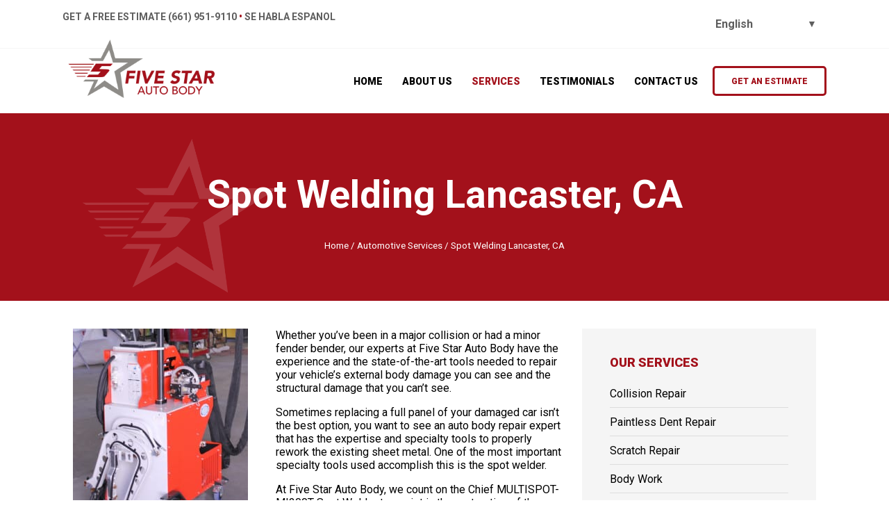

--- FILE ---
content_type: text/html; charset=UTF-8
request_url: https://5starautobody.com/spot-welding-lancaster-ca/
body_size: 27177
content:
<!DOCTYPE html>
<html lang="en-US" class="no-js
									 scheme_default										">
<head>
			<meta charset="UTF-8">
		<meta name="viewport" content="width=device-width, initial-scale=1, maximum-scale=1">
		<meta name="format-detection" content="telephone=no">
		<link rel="profile" href="//gmpg.org/xfn/11">
		<link rel="pingback" href="https://5starautobody.com/xmlrpc.php">
		<meta name='robots' content='index, follow, max-image-preview:large, max-snippet:-1, max-video-preview:-1' />

	<!-- This site is optimized with the Yoast SEO plugin v21.4 - https://yoast.com/wordpress/plugins/seo/ -->
	<title>Spot Welding Lancaster, CA | Five Star Auto Body</title>
	<link rel="canonical" href="https://5starautobody.com/automotive-services/spot-welding-lancaster-ca/" />
	<meta property="og:locale" content="en_US" />
	<meta property="og:type" content="article" />
	<meta property="og:title" content="Spot Welding Lancaster, CA - Five Star Auto Body" />
	<meta property="og:description" content="Whether you’ve been in a major collision or had a minor fender bender, our experts at Five Star Auto Body have the experience and the state-of-the-art tools needed to repair your vehicle&#8217;s external body damage you can see and the structural damage that you can&#8217;t see. Sometimes replacing a full panel of your damaged car&hellip;" />
	<meta property="og:url" content="https://5starautobody.com/automotive-services/spot-welding-lancaster-ca/" />
	<meta property="og:site_name" content="Five Star Auto Body" />
	<meta property="article:modified_time" content="2022-03-15T17:31:04+00:00" />
	<meta property="og:image" content="https://5starautobody.com/wp-content/uploads/2021/06/spot-welding-252x300.jpg" />
	<meta name="twitter:card" content="summary_large_image" />
	<!-- / Yoast SEO plugin. -->


<link rel='dns-prefetch' href='//widgets.leadconnectorhq.com' />
<link rel='dns-prefetch' href='//fonts.googleapis.com' />
<link rel="alternate" type="application/rss+xml" title="Five Star Auto Body &raquo; Feed" href="https://5starautobody.com/feed/" />
<link rel="alternate" type="application/rss+xml" title="Five Star Auto Body &raquo; Comments Feed" href="https://5starautobody.com/comments/feed/" />
<meta property="og:url" content="https://5starautobody.com/automotive-services/spot-welding-lancaster-ca/ "/>
			<meta property="og:title" content="Spot Welding Lancaster, CA" />
			<meta property="og:description" content="Whether you’ve been in a major collision or had a minor fender bender, our experts at Five Star Auto Body have the experience and the state-of-the-art tools needed to repair your vehicle&#039;s external body damage you can see and the structural damage that you can&#039;t see.Sometimes replacing a full panel of your damaged car isn’t the best option, you want to see an auto body repair expert that has the expertise and specialty tools to properly rework the existing sheet metal. One of the most important specialty tools used accomplish this is the spot welder.At Five Star Auto Body, we count on the Chief MULTISPOT-MI200T Spot Welder to assist in the restoration of the strength and appearance of your vehicle.Quality tested and approved by many car manufacturers, this spot welder tool allows our auto body experts to permanently join two sheet metal panels together in order to restore the appearance and strength of your vehicle’s outer structure.The MI200T is specifically designed to handle difficult-to-weld materials. These materials include aluminum, boron steels, various steel alloys, and new high-strength metals often used in today&#039;s automobile manufacturing.The Chief MI200T spot welder allows our experienced auto body welders to deliver factory-quality welds that restore your vehicle and maximize the strength of its structure.Ready to have one of our experts look at your vehicle? Contact us or call (661) 951-9110 to book an appointment with us today!" />  
			<meta property="og:type" content="article" /><script type="text/javascript">
window._wpemojiSettings = {"baseUrl":"https:\/\/s.w.org\/images\/core\/emoji\/14.0.0\/72x72\/","ext":".png","svgUrl":"https:\/\/s.w.org\/images\/core\/emoji\/14.0.0\/svg\/","svgExt":".svg","source":{"concatemoji":"https:\/\/5starautobody.com\/wp-includes\/js\/wp-emoji-release.min.js?ver=6.3.2"}};
/*! This file is auto-generated */
!function(i,n){var o,s,e;function c(e){try{var t={supportTests:e,timestamp:(new Date).valueOf()};sessionStorage.setItem(o,JSON.stringify(t))}catch(e){}}function p(e,t,n){e.clearRect(0,0,e.canvas.width,e.canvas.height),e.fillText(t,0,0);var t=new Uint32Array(e.getImageData(0,0,e.canvas.width,e.canvas.height).data),r=(e.clearRect(0,0,e.canvas.width,e.canvas.height),e.fillText(n,0,0),new Uint32Array(e.getImageData(0,0,e.canvas.width,e.canvas.height).data));return t.every(function(e,t){return e===r[t]})}function u(e,t,n){switch(t){case"flag":return n(e,"\ud83c\udff3\ufe0f\u200d\u26a7\ufe0f","\ud83c\udff3\ufe0f\u200b\u26a7\ufe0f")?!1:!n(e,"\ud83c\uddfa\ud83c\uddf3","\ud83c\uddfa\u200b\ud83c\uddf3")&&!n(e,"\ud83c\udff4\udb40\udc67\udb40\udc62\udb40\udc65\udb40\udc6e\udb40\udc67\udb40\udc7f","\ud83c\udff4\u200b\udb40\udc67\u200b\udb40\udc62\u200b\udb40\udc65\u200b\udb40\udc6e\u200b\udb40\udc67\u200b\udb40\udc7f");case"emoji":return!n(e,"\ud83e\udef1\ud83c\udffb\u200d\ud83e\udef2\ud83c\udfff","\ud83e\udef1\ud83c\udffb\u200b\ud83e\udef2\ud83c\udfff")}return!1}function f(e,t,n){var r="undefined"!=typeof WorkerGlobalScope&&self instanceof WorkerGlobalScope?new OffscreenCanvas(300,150):i.createElement("canvas"),a=r.getContext("2d",{willReadFrequently:!0}),o=(a.textBaseline="top",a.font="600 32px Arial",{});return e.forEach(function(e){o[e]=t(a,e,n)}),o}function t(e){var t=i.createElement("script");t.src=e,t.defer=!0,i.head.appendChild(t)}"undefined"!=typeof Promise&&(o="wpEmojiSettingsSupports",s=["flag","emoji"],n.supports={everything:!0,everythingExceptFlag:!0},e=new Promise(function(e){i.addEventListener("DOMContentLoaded",e,{once:!0})}),new Promise(function(t){var n=function(){try{var e=JSON.parse(sessionStorage.getItem(o));if("object"==typeof e&&"number"==typeof e.timestamp&&(new Date).valueOf()<e.timestamp+604800&&"object"==typeof e.supportTests)return e.supportTests}catch(e){}return null}();if(!n){if("undefined"!=typeof Worker&&"undefined"!=typeof OffscreenCanvas&&"undefined"!=typeof URL&&URL.createObjectURL&&"undefined"!=typeof Blob)try{var e="postMessage("+f.toString()+"("+[JSON.stringify(s),u.toString(),p.toString()].join(",")+"));",r=new Blob([e],{type:"text/javascript"}),a=new Worker(URL.createObjectURL(r),{name:"wpTestEmojiSupports"});return void(a.onmessage=function(e){c(n=e.data),a.terminate(),t(n)})}catch(e){}c(n=f(s,u,p))}t(n)}).then(function(e){for(var t in e)n.supports[t]=e[t],n.supports.everything=n.supports.everything&&n.supports[t],"flag"!==t&&(n.supports.everythingExceptFlag=n.supports.everythingExceptFlag&&n.supports[t]);n.supports.everythingExceptFlag=n.supports.everythingExceptFlag&&!n.supports.flag,n.DOMReady=!1,n.readyCallback=function(){n.DOMReady=!0}}).then(function(){return e}).then(function(){var e;n.supports.everything||(n.readyCallback(),(e=n.source||{}).concatemoji?t(e.concatemoji):e.wpemoji&&e.twemoji&&(t(e.twemoji),t(e.wpemoji)))}))}((window,document),window._wpemojiSettings);
</script>
<style type="text/css">
img.wp-smiley,
img.emoji {
	display: inline !important;
	border: none !important;
	box-shadow: none !important;
	height: 1em !important;
	width: 1em !important;
	margin: 0 0.07em !important;
	vertical-align: -0.1em !important;
	background: none !important;
	padding: 0 !important;
}
</style>
	<link property="stylesheet" rel='stylesheet' id='wp-block-library-css' href='https://5starautobody.com/wp-includes/css/dist/block-library/style.min.css?ver=6.3.2' type='text/css' media='all' />
<style id='classic-theme-styles-inline-css' type='text/css'>
/*! This file is auto-generated */
.wp-block-button__link{color:#fff;background-color:#32373c;border-radius:9999px;box-shadow:none;text-decoration:none;padding:calc(.667em + 2px) calc(1.333em + 2px);font-size:1.125em}.wp-block-file__button{background:#32373c;color:#fff;text-decoration:none}
</style>
<style id='global-styles-inline-css' type='text/css'>
body{--wp--preset--color--black: #000000;--wp--preset--color--cyan-bluish-gray: #abb8c3;--wp--preset--color--white: #ffffff;--wp--preset--color--pale-pink: #f78da7;--wp--preset--color--vivid-red: #cf2e2e;--wp--preset--color--luminous-vivid-orange: #ff6900;--wp--preset--color--luminous-vivid-amber: #fcb900;--wp--preset--color--light-green-cyan: #7bdcb5;--wp--preset--color--vivid-green-cyan: #00d084;--wp--preset--color--pale-cyan-blue: #8ed1fc;--wp--preset--color--vivid-cyan-blue: #0693e3;--wp--preset--color--vivid-purple: #9b51e0;--wp--preset--color--bg-color: #ffffff;--wp--preset--color--bd-color: #ebebeb;--wp--preset--color--text-dark: #000000;--wp--preset--color--text-light: #5e5e5e;--wp--preset--color--text-link: #a3111b;--wp--preset--color--text-hover: #292f34;--wp--preset--color--text-link-2: #5e5e5e;--wp--preset--color--text-hover-2: #292f34;--wp--preset--color--text-link-3: #000000;--wp--preset--color--text-hover-3: #A8A7A7;--wp--preset--gradient--vivid-cyan-blue-to-vivid-purple: linear-gradient(135deg,rgba(6,147,227,1) 0%,rgb(155,81,224) 100%);--wp--preset--gradient--light-green-cyan-to-vivid-green-cyan: linear-gradient(135deg,rgb(122,220,180) 0%,rgb(0,208,130) 100%);--wp--preset--gradient--luminous-vivid-amber-to-luminous-vivid-orange: linear-gradient(135deg,rgba(252,185,0,1) 0%,rgba(255,105,0,1) 100%);--wp--preset--gradient--luminous-vivid-orange-to-vivid-red: linear-gradient(135deg,rgba(255,105,0,1) 0%,rgb(207,46,46) 100%);--wp--preset--gradient--very-light-gray-to-cyan-bluish-gray: linear-gradient(135deg,rgb(238,238,238) 0%,rgb(169,184,195) 100%);--wp--preset--gradient--cool-to-warm-spectrum: linear-gradient(135deg,rgb(74,234,220) 0%,rgb(151,120,209) 20%,rgb(207,42,186) 40%,rgb(238,44,130) 60%,rgb(251,105,98) 80%,rgb(254,248,76) 100%);--wp--preset--gradient--blush-light-purple: linear-gradient(135deg,rgb(255,206,236) 0%,rgb(152,150,240) 100%);--wp--preset--gradient--blush-bordeaux: linear-gradient(135deg,rgb(254,205,165) 0%,rgb(254,45,45) 50%,rgb(107,0,62) 100%);--wp--preset--gradient--luminous-dusk: linear-gradient(135deg,rgb(255,203,112) 0%,rgb(199,81,192) 50%,rgb(65,88,208) 100%);--wp--preset--gradient--pale-ocean: linear-gradient(135deg,rgb(255,245,203) 0%,rgb(182,227,212) 50%,rgb(51,167,181) 100%);--wp--preset--gradient--electric-grass: linear-gradient(135deg,rgb(202,248,128) 0%,rgb(113,206,126) 100%);--wp--preset--gradient--midnight: linear-gradient(135deg,rgb(2,3,129) 0%,rgb(40,116,252) 100%);--wp--preset--font-size--small: 13px;--wp--preset--font-size--medium: 20px;--wp--preset--font-size--large: 36px;--wp--preset--font-size--x-large: 42px;--wp--preset--spacing--20: 0.44rem;--wp--preset--spacing--30: 0.67rem;--wp--preset--spacing--40: 1rem;--wp--preset--spacing--50: 1.5rem;--wp--preset--spacing--60: 2.25rem;--wp--preset--spacing--70: 3.38rem;--wp--preset--spacing--80: 5.06rem;--wp--preset--shadow--natural: 6px 6px 9px rgba(0, 0, 0, 0.2);--wp--preset--shadow--deep: 12px 12px 50px rgba(0, 0, 0, 0.4);--wp--preset--shadow--sharp: 6px 6px 0px rgba(0, 0, 0, 0.2);--wp--preset--shadow--outlined: 6px 6px 0px -3px rgba(255, 255, 255, 1), 6px 6px rgba(0, 0, 0, 1);--wp--preset--shadow--crisp: 6px 6px 0px rgba(0, 0, 0, 1);}:where(.is-layout-flex){gap: 0.5em;}:where(.is-layout-grid){gap: 0.5em;}body .is-layout-flow > .alignleft{float: left;margin-inline-start: 0;margin-inline-end: 2em;}body .is-layout-flow > .alignright{float: right;margin-inline-start: 2em;margin-inline-end: 0;}body .is-layout-flow > .aligncenter{margin-left: auto !important;margin-right: auto !important;}body .is-layout-constrained > .alignleft{float: left;margin-inline-start: 0;margin-inline-end: 2em;}body .is-layout-constrained > .alignright{float: right;margin-inline-start: 2em;margin-inline-end: 0;}body .is-layout-constrained > .aligncenter{margin-left: auto !important;margin-right: auto !important;}body .is-layout-constrained > :where(:not(.alignleft):not(.alignright):not(.alignfull)){max-width: var(--wp--style--global--content-size);margin-left: auto !important;margin-right: auto !important;}body .is-layout-constrained > .alignwide{max-width: var(--wp--style--global--wide-size);}body .is-layout-flex{display: flex;}body .is-layout-flex{flex-wrap: wrap;align-items: center;}body .is-layout-flex > *{margin: 0;}body .is-layout-grid{display: grid;}body .is-layout-grid > *{margin: 0;}:where(.wp-block-columns.is-layout-flex){gap: 2em;}:where(.wp-block-columns.is-layout-grid){gap: 2em;}:where(.wp-block-post-template.is-layout-flex){gap: 1.25em;}:where(.wp-block-post-template.is-layout-grid){gap: 1.25em;}.has-black-color{color: var(--wp--preset--color--black) !important;}.has-cyan-bluish-gray-color{color: var(--wp--preset--color--cyan-bluish-gray) !important;}.has-white-color{color: var(--wp--preset--color--white) !important;}.has-pale-pink-color{color: var(--wp--preset--color--pale-pink) !important;}.has-vivid-red-color{color: var(--wp--preset--color--vivid-red) !important;}.has-luminous-vivid-orange-color{color: var(--wp--preset--color--luminous-vivid-orange) !important;}.has-luminous-vivid-amber-color{color: var(--wp--preset--color--luminous-vivid-amber) !important;}.has-light-green-cyan-color{color: var(--wp--preset--color--light-green-cyan) !important;}.has-vivid-green-cyan-color{color: var(--wp--preset--color--vivid-green-cyan) !important;}.has-pale-cyan-blue-color{color: var(--wp--preset--color--pale-cyan-blue) !important;}.has-vivid-cyan-blue-color{color: var(--wp--preset--color--vivid-cyan-blue) !important;}.has-vivid-purple-color{color: var(--wp--preset--color--vivid-purple) !important;}.has-black-background-color{background-color: var(--wp--preset--color--black) !important;}.has-cyan-bluish-gray-background-color{background-color: var(--wp--preset--color--cyan-bluish-gray) !important;}.has-white-background-color{background-color: var(--wp--preset--color--white) !important;}.has-pale-pink-background-color{background-color: var(--wp--preset--color--pale-pink) !important;}.has-vivid-red-background-color{background-color: var(--wp--preset--color--vivid-red) !important;}.has-luminous-vivid-orange-background-color{background-color: var(--wp--preset--color--luminous-vivid-orange) !important;}.has-luminous-vivid-amber-background-color{background-color: var(--wp--preset--color--luminous-vivid-amber) !important;}.has-light-green-cyan-background-color{background-color: var(--wp--preset--color--light-green-cyan) !important;}.has-vivid-green-cyan-background-color{background-color: var(--wp--preset--color--vivid-green-cyan) !important;}.has-pale-cyan-blue-background-color{background-color: var(--wp--preset--color--pale-cyan-blue) !important;}.has-vivid-cyan-blue-background-color{background-color: var(--wp--preset--color--vivid-cyan-blue) !important;}.has-vivid-purple-background-color{background-color: var(--wp--preset--color--vivid-purple) !important;}.has-black-border-color{border-color: var(--wp--preset--color--black) !important;}.has-cyan-bluish-gray-border-color{border-color: var(--wp--preset--color--cyan-bluish-gray) !important;}.has-white-border-color{border-color: var(--wp--preset--color--white) !important;}.has-pale-pink-border-color{border-color: var(--wp--preset--color--pale-pink) !important;}.has-vivid-red-border-color{border-color: var(--wp--preset--color--vivid-red) !important;}.has-luminous-vivid-orange-border-color{border-color: var(--wp--preset--color--luminous-vivid-orange) !important;}.has-luminous-vivid-amber-border-color{border-color: var(--wp--preset--color--luminous-vivid-amber) !important;}.has-light-green-cyan-border-color{border-color: var(--wp--preset--color--light-green-cyan) !important;}.has-vivid-green-cyan-border-color{border-color: var(--wp--preset--color--vivid-green-cyan) !important;}.has-pale-cyan-blue-border-color{border-color: var(--wp--preset--color--pale-cyan-blue) !important;}.has-vivid-cyan-blue-border-color{border-color: var(--wp--preset--color--vivid-cyan-blue) !important;}.has-vivid-purple-border-color{border-color: var(--wp--preset--color--vivid-purple) !important;}.has-vivid-cyan-blue-to-vivid-purple-gradient-background{background: var(--wp--preset--gradient--vivid-cyan-blue-to-vivid-purple) !important;}.has-light-green-cyan-to-vivid-green-cyan-gradient-background{background: var(--wp--preset--gradient--light-green-cyan-to-vivid-green-cyan) !important;}.has-luminous-vivid-amber-to-luminous-vivid-orange-gradient-background{background: var(--wp--preset--gradient--luminous-vivid-amber-to-luminous-vivid-orange) !important;}.has-luminous-vivid-orange-to-vivid-red-gradient-background{background: var(--wp--preset--gradient--luminous-vivid-orange-to-vivid-red) !important;}.has-very-light-gray-to-cyan-bluish-gray-gradient-background{background: var(--wp--preset--gradient--very-light-gray-to-cyan-bluish-gray) !important;}.has-cool-to-warm-spectrum-gradient-background{background: var(--wp--preset--gradient--cool-to-warm-spectrum) !important;}.has-blush-light-purple-gradient-background{background: var(--wp--preset--gradient--blush-light-purple) !important;}.has-blush-bordeaux-gradient-background{background: var(--wp--preset--gradient--blush-bordeaux) !important;}.has-luminous-dusk-gradient-background{background: var(--wp--preset--gradient--luminous-dusk) !important;}.has-pale-ocean-gradient-background{background: var(--wp--preset--gradient--pale-ocean) !important;}.has-electric-grass-gradient-background{background: var(--wp--preset--gradient--electric-grass) !important;}.has-midnight-gradient-background{background: var(--wp--preset--gradient--midnight) !important;}.has-small-font-size{font-size: var(--wp--preset--font-size--small) !important;}.has-medium-font-size{font-size: var(--wp--preset--font-size--medium) !important;}.has-large-font-size{font-size: var(--wp--preset--font-size--large) !important;}.has-x-large-font-size{font-size: var(--wp--preset--font-size--x-large) !important;}
.wp-block-navigation a:where(:not(.wp-element-button)){color: inherit;}
:where(.wp-block-post-template.is-layout-flex){gap: 1.25em;}:where(.wp-block-post-template.is-layout-grid){gap: 1.25em;}
:where(.wp-block-columns.is-layout-flex){gap: 2em;}:where(.wp-block-columns.is-layout-grid){gap: 2em;}
.wp-block-pullquote{font-size: 1.5em;line-height: 1.6;}
</style>
<link property="stylesheet" rel='stylesheet' id='LeadConnector-css' href='https://5starautobody.com/wp-content/plugins/leadconnector/public/css/lc-public.css?ver=1.7' type='text/css' media='all' />
<link property="stylesheet" rel='stylesheet' id='trx_addons-icons-css' href='https://5starautobody.com/wp-content/plugins/trx_addons/css/font-icons/css/trx_addons_icons.css' type='text/css' media='all' />
<link property="stylesheet" rel='stylesheet' id='jquery-swiper-css' href='https://5starautobody.com/wp-content/plugins/trx_addons/js/swiper/swiper.min.css' type='text/css' media='all' />
<link property="stylesheet" rel='stylesheet' id='magnific-popup-css' href='https://5starautobody.com/wp-content/plugins/trx_addons/js/magnific/magnific-popup.min.css' type='text/css' media='all' />
<link property="stylesheet" rel='stylesheet' id='trx_addons-css' href='https://5starautobody.com/wp-content/plugins/trx_addons/css/__styles.css' type='text/css' media='all' />
<link property="stylesheet" rel='stylesheet' id='trx_addons-animation-css' href='https://5starautobody.com/wp-content/plugins/trx_addons/css/trx_addons.animation.css' type='text/css' media='all' />
<link property="stylesheet" rel='stylesheet' id='twenty20-style-css' href='https://5starautobody.com/wp-content/plugins/twenty20/assets/css/twenty20.css?ver=1.6.1' type='text/css' media='all' />
<link property="stylesheet" rel='stylesheet' id='elementor-icons-css' href='https://5starautobody.com/wp-content/plugins/elementor/assets/lib/eicons/css/elementor-icons.min.css?ver=5.23.0' type='text/css' media='all' />
<link property="stylesheet" rel='stylesheet' id='elementor-frontend-css' href='https://5starautobody.com/wp-content/plugins/elementor/assets/css/frontend.min.css?ver=3.16.6' type='text/css' media='all' />
<style id='elementor-frontend-inline-css' type='text/css'>
.elementor-kit-32{--e-global-color-primary:#A3111B;--e-global-color-secondary:#5E5E5E;--e-global-color-text:#000000;--e-global-color-accent:#61CE70;--e-global-color-493f578:#F5F5F5;--e-global-typography-primary-font-family:"Roboto";--e-global-typography-primary-font-weight:600;--e-global-typography-secondary-font-family:"Roboto Slab";--e-global-typography-secondary-font-weight:400;--e-global-typography-text-font-family:"Roboto";--e-global-typography-text-font-weight:400;--e-global-typography-accent-font-family:"Roboto";--e-global-typography-accent-font-weight:500;line-height:1.2em;}.elementor-kit-32 p{margin-bottom:16px;}.elementor-kit-32 button,.elementor-kit-32 input[type="button"],.elementor-kit-32 input[type="submit"],.elementor-kit-32 .elementor-button{font-family:"Roboto", Sans-serif;font-size:14px;font-weight:600;text-transform:uppercase;color:#FFFFFF;background-color:var( --e-global-color-primary );border-style:solid;border-width:3px 3px 3px 3px;border-color:var( --e-global-color-primary );border-radius:2px 2px 2px 2px;padding:10px 15px 10px 15px;}.elementor-kit-32 button:hover,.elementor-kit-32 button:focus,.elementor-kit-32 input[type="button"]:hover,.elementor-kit-32 input[type="button"]:focus,.elementor-kit-32 input[type="submit"]:hover,.elementor-kit-32 input[type="submit"]:focus,.elementor-kit-32 .elementor-button:hover,.elementor-kit-32 .elementor-button:focus{color:var( --e-global-color-primary );background-color:#02010100;border-style:solid;border-width:3px 3px 3px 3px;border-color:var( --e-global-color-primary );}.elementor-section.elementor-section-boxed > .elementor-container{max-width:1140px;}.e-con{--container-max-width:1140px;}.elementor-widget:not(:last-child){margin-block-end:20px;}.elementor-element{--widgets-spacing:20px 20px;}{}h1.entry-title{display:var(--page-title-display);}.elementor-kit-32 e-page-transition{background-color:#FFBC7D;}@media(max-width:1024px){.elementor-section.elementor-section-boxed > .elementor-container{max-width:1024px;}.e-con{--container-max-width:1024px;}}@media(max-width:767px){.elementor-section.elementor-section-boxed > .elementor-container{max-width:767px;}.e-con{--container-max-width:767px;}}/* Start custom CSS *//* Container Width changes in WP Customize */

.elementor-column > .elementor-element-populated {
    padding-left: 0 !important;
    padding-right: 0 !important;
}

@media (max-width: 479px) {
    rs-bullet.tp-bullet {
        display: none;
    }
}

@media (min-width: 768px) {
    .elementor-column > .elementor-element-populated {
    padding-left: 15px !important;
    padding-right: 15px !important;
    padding-top: 15px !important;
    padding-bottom: 15px !important;
}
}

::marker {color: var(--e-global-color-primary);}

rs-bullet.tp-bullet.selected,
rs-bullet.tp-bullet:hover {
    background-color: var(--e-global-color-primary) !important;
}

.elementor-widget-text-editor a {font-weight:bold;}

.elementor-widget-text-editor li a {color: var(--e-global-color-primary) !important;}

.body_wrap .scheme_default .sc_layouts_menu_nav > li li > a {
    color: black !important;
}

.page_content_wrap #post-content.elementor-column > .elementor-element-populated {
    padding: 0 !important;
}

.scheme_default #gtranslate .select_container {
    color: #5e5e5e;
    border: none;
    background: transparent;
}

.scheme_default #gtranslate .select_container select {
    color: #5e5e5e;
    border: none;
    background: transparent !important;
    padding: 8px !important;
    font-weight: bold;
    cursor: pointer;
}

.scheme_default #gtranslate .select_container:before {
    color: #5e5e5e;
    border: none;
    background: transparent !important;
}

.scheme_default #gtranslate .select_container:after {
    font-family: "initial";
    content: "▼";
    color: #5e5e5e;
    font-size: 14px;
}

.menu_mobile_inner a {
 font-size: 24px !important;
}

.menu_mobile_inner a:hover,
.menu_mobile_inner .current-menu-ancestor>a,
.menu_mobile_inner .current-menu-item>a,
.menu_mobile_inner .menu_mobile_nav_area li:hover:before,
.menu_mobile_inner .menu_mobile_nav_area li.current-menu-ancestor:before,
.menu_mobile_inner .menu_mobile_nav_area li.current-menu-item:before {
 color: var(--e-global-color-primary) !important;

}

.menu_mobile .menu_mobile_close:hover .theme_button_close_icon:before,
.menu_mobile .menu_mobile_close:hover .theme_button_close_icon:after,
.menu_mobile .menu_mobile_close:focus .theme_button_close_icon:before,
.menu_mobile .menu_mobile_close:focus .theme_button_close_icon:after{
    border-color: var(--e-global-color-primary) !important;
}

.menu_mobile .search_wrap {
    display: none;
}

.menu_mobile .menu-item {
    margin-bottom: 1rem !important;
}

.menu_mobile .menu-item .menu-item a {
    font-size: 20px !important;
}

.menu_main_nav > .menu-item:last-child {
    display: none;
}

.menu_mobile_nav > .menu-item:last-child a {
    padding: 0.98rem 2rem;
color: #fff;
border-color: var(--e-global-color-primary);
border-width: 3px !important;
text-align: center;
border-style: solid;
border-radius: 5px;
margin-top: 1rem;
background: var(--e-global-color-primary);
    
}

.menu_mobile_nav > .menu-item.current-menu-item:last-child a {
    color: white !important;
}

.menu_mobile_nav > .menu-item:last-child a:hover,
.menu_mobile_nav > .menu-item:last-child a:focus {
    color: #fff !important;
background-color: transparent;
    
}

.mobile_device .menu_mobile .sc_layouts_logo img,
.mobile_layout .menu_mobile .sc_layouts_logo img {
    max-height: 80px !important;
}/* End custom CSS */
.elementor-144 .elementor-element.elementor-element-427127c{-ms-flex-pack:inherit;-webkit-justify-content:inherit;justify-content:inherit;}
.elementor-96 .elementor-element.elementor-element-bb559eb:not(.elementor-motion-effects-element-type-background), .elementor-96 .elementor-element.elementor-element-bb559eb > .elementor-motion-effects-container > .elementor-motion-effects-layer{background-color:var( --e-global-color-primary );}.elementor-96 .elementor-element.elementor-element-bb559eb > .elementor-background-overlay{background-image:url("https://5starautobody.com/wp-content/uploads/2021/06/logo-star-white.png");background-position:10% 75%;background-repeat:no-repeat;background-size:24% auto;opacity:0.15;transition:background 0.3s, border-radius 0.3s, opacity 0.3s;}.elementor-96 .elementor-element.elementor-element-bb559eb{transition:background 0.3s, border 0.3s, border-radius 0.3s, box-shadow 0.3s;margin-top:0px;margin-bottom:0px;padding:75px 0px 55px 0px;}.elementor-96 .elementor-element.elementor-element-2531994{-ms-flex-pack:inherit;-webkit-justify-content:inherit;justify-content:inherit;}.elementor-96 .elementor-element.elementor-element-8b22d89{text-align:center;}.elementor-96 .elementor-element.elementor-element-8b22d89 .elementor-heading-title{color:#FFFFFF;}.elementor-96 .elementor-element.elementor-element-bfdadf4{color:#FFFFFF;}.elementor-96 .elementor-element.elementor-element-bfdadf4 a{color:#FFFFFF;}.elementor-96 .elementor-element.elementor-element-bfdadf4 > .elementor-widget-container{margin:16px 0px 0px 0px;}.elementor-96 .elementor-element.elementor-element-77c8205 .elementor-column-gap-custom .elementor-column > .elementor-element-populated{padding:25px;}.elementor-96 .elementor-element.elementor-element-77c8205{padding:25px 0px 50px 0px;}.elementor-96 .elementor-element.elementor-element-30e66dd{-ms-flex-pack:inherit;-webkit-justify-content:inherit;justify-content:inherit;}.elementor-96 .elementor-element.elementor-element-a1e3b4d > .elementor-widget-wrap > .elementor-widget:not(.elementor-widget__width-auto):not(.elementor-widget__width-initial):not(:last-child):not(.elementor-absolute){margin-bottom:0px;}.elementor-96 .elementor-element.elementor-element-a1e3b4d{-ms-flex-pack:inherit;-webkit-justify-content:inherit;justify-content:inherit;}.elementor-96 .elementor-element.elementor-element-e4316d6 .elementor-heading-title{color:var( --e-global-color-primary );font-size:18px;font-weight:900;text-transform:uppercase;}.elementor-96 .elementor-element.elementor-element-e4316d6 > .elementor-widget-container{padding:040px 40px 20px 40px;background-color:#F5F5F5;}.elementor-96 .elementor-element.elementor-element-798b908 .elementor-icon-list-items:not(.elementor-inline-items) .elementor-icon-list-item:not(:last-child){padding-bottom:calc(10px/2);}.elementor-96 .elementor-element.elementor-element-798b908 .elementor-icon-list-items:not(.elementor-inline-items) .elementor-icon-list-item:not(:first-child){margin-top:calc(10px/2);}.elementor-96 .elementor-element.elementor-element-798b908 .elementor-icon-list-items.elementor-inline-items .elementor-icon-list-item{margin-right:calc(10px/2);margin-left:calc(10px/2);}.elementor-96 .elementor-element.elementor-element-798b908 .elementor-icon-list-items.elementor-inline-items{margin-right:calc(-10px/2);margin-left:calc(-10px/2);}body.rtl .elementor-96 .elementor-element.elementor-element-798b908 .elementor-icon-list-items.elementor-inline-items .elementor-icon-list-item:after{left:calc(-10px/2);}body:not(.rtl) .elementor-96 .elementor-element.elementor-element-798b908 .elementor-icon-list-items.elementor-inline-items .elementor-icon-list-item:after{right:calc(-10px/2);}.elementor-96 .elementor-element.elementor-element-798b908 .elementor-icon-list-item:not(:last-child):after{content:"";border-color:#ddd;}.elementor-96 .elementor-element.elementor-element-798b908 .elementor-icon-list-items:not(.elementor-inline-items) .elementor-icon-list-item:not(:last-child):after{border-top-style:solid;border-top-width:1px;}.elementor-96 .elementor-element.elementor-element-798b908 .elementor-icon-list-items.elementor-inline-items .elementor-icon-list-item:not(:last-child):after{border-left-style:solid;}.elementor-96 .elementor-element.elementor-element-798b908 .elementor-inline-items .elementor-icon-list-item:not(:last-child):after{border-left-width:1px;}.elementor-96 .elementor-element.elementor-element-798b908 .elementor-icon-list-icon i{transition:color 0.3s;}.elementor-96 .elementor-element.elementor-element-798b908 .elementor-icon-list-icon svg{transition:fill 0.3s;}.elementor-96 .elementor-element.elementor-element-798b908{--e-icon-list-icon-size:14px;--icon-vertical-offset:0px;}.elementor-96 .elementor-element.elementor-element-798b908 .elementor-icon-list-text{transition:color 0.3s;}.elementor-96 .elementor-element.elementor-element-798b908 > .elementor-widget-container{margin:0px 0px 25px 0px;padding:0px 40px 40px 40px;background-color:#F5F5F5;}.elementor-96 .elementor-element.elementor-element-5c8dd27 .elementor-heading-title{color:var( --e-global-color-primary );font-size:18px;font-weight:900;text-transform:uppercase;}.elementor-96 .elementor-element.elementor-element-5c8dd27 > .elementor-widget-container{padding:040px 40px 20px 40px;background-color:#F5F5F5;}.elementor-96 .elementor-element.elementor-element-7ecb04f > .elementor-widget-container{padding:00px 40px 0px 40px;background-color:#F5F5F5;}.elementor-96 .elementor-element.elementor-element-43b11ab{--divider-border-style:solid;--divider-color:#DDDDDD;--divider-border-width:1px;}.elementor-96 .elementor-element.elementor-element-43b11ab .elementor-divider-separator{width:100%;margin:0 auto;margin-center:0;}.elementor-96 .elementor-element.elementor-element-43b11ab .elementor-divider{text-align:center;padding-top:15px;padding-bottom:15px;}.elementor-96 .elementor-element.elementor-element-43b11ab > .elementor-widget-container{padding:0px 40px 0px 40px;background-color:#F5F5F5;}.elementor-96 .elementor-element.elementor-element-9c5230e .elementor-icon-list-items:not(.elementor-inline-items) .elementor-icon-list-item:not(:last-child){padding-bottom:calc(16px/2);}.elementor-96 .elementor-element.elementor-element-9c5230e .elementor-icon-list-items:not(.elementor-inline-items) .elementor-icon-list-item:not(:first-child){margin-top:calc(16px/2);}.elementor-96 .elementor-element.elementor-element-9c5230e .elementor-icon-list-items.elementor-inline-items .elementor-icon-list-item{margin-right:calc(16px/2);margin-left:calc(16px/2);}.elementor-96 .elementor-element.elementor-element-9c5230e .elementor-icon-list-items.elementor-inline-items{margin-right:calc(-16px/2);margin-left:calc(-16px/2);}body.rtl .elementor-96 .elementor-element.elementor-element-9c5230e .elementor-icon-list-items.elementor-inline-items .elementor-icon-list-item:after{left:calc(-16px/2);}body:not(.rtl) .elementor-96 .elementor-element.elementor-element-9c5230e .elementor-icon-list-items.elementor-inline-items .elementor-icon-list-item:after{right:calc(-16px/2);}.elementor-96 .elementor-element.elementor-element-9c5230e .elementor-icon-list-icon i{color:var( --e-global-color-primary );transition:color 0.3s;}.elementor-96 .elementor-element.elementor-element-9c5230e .elementor-icon-list-icon svg{fill:var( --e-global-color-primary );transition:fill 0.3s;}.elementor-96 .elementor-element.elementor-element-9c5230e{--e-icon-list-icon-size:16px;--icon-vertical-offset:0px;}.elementor-96 .elementor-element.elementor-element-9c5230e .elementor-icon-list-item > .elementor-icon-list-text, .elementor-96 .elementor-element.elementor-element-9c5230e .elementor-icon-list-item > a{line-height:1.2em;}.elementor-96 .elementor-element.elementor-element-9c5230e .elementor-icon-list-text{transition:color 0.3s;}.elementor-96 .elementor-element.elementor-element-9c5230e > .elementor-widget-container{margin:0px 0px 25px 0px;padding:0px 40px 40px 40px;background-color:#F5F5F5;}@media(max-width:1024px){.elementor-96 .elementor-element.elementor-element-bb559eb > .elementor-background-overlay{background-position:0px 0px;background-size:50% auto;}}@media(max-width:767px){.elementor-96 .elementor-element.elementor-element-bb559eb > .elementor-background-overlay{background-position:0px 0px;background-size:60% auto;}.elementor-96 .elementor-element.elementor-element-bb559eb{padding:20px 0px 10px 0px;}}/* Start custom CSS for icon-list, class: .elementor-element-9c5230e */.elementor-96 .elementor-element.elementor-element-9c5230e a {
    text-decoration: underline;
    color: var(--e-global-color-primary);
}/* End custom CSS */
</style>
<link property="stylesheet" rel='stylesheet' id='swiper-css' href='https://5starautobody.com/wp-content/plugins/elementor/assets/lib/swiper/css/swiper.min.css?ver=5.3.6' type='text/css' media='all' />
<link property="stylesheet" rel='stylesheet' id='elementor-pro-css' href='https://5starautobody.com/wp-content/plugins/elementor-pro/assets/css/frontend.min.css?ver=3.16.2' type='text/css' media='all' />
<link property="stylesheet" rel='stylesheet' id='wpgdprc-front-css-css' href='https://5starautobody.com/wp-content/plugins/wp-gdpr-compliance/Assets/css/front.css?ver=1698264968' type='text/css' media='all' />
<style id='wpgdprc-front-css-inline-css' type='text/css'>
:root{--wp-gdpr--bar--background-color: #000000;--wp-gdpr--bar--color: #ffffff;--wp-gdpr--button--background-color: #ffffff;--wp-gdpr--button--background-color--darken: #d8d8d8;--wp-gdpr--button--color: #ffffff;}
</style>
<link property="stylesheet" rel='stylesheet' id='plumbing-font-google_fonts-css' href='https://fonts.googleapis.com/css?family=Roboto:300,400,700,900&#038;subset=latin,latin-ext' type='text/css' media='all' />
<link property="stylesheet" rel='stylesheet' id='fontello-icons-css' href='https://5starautobody.com/wp-content/themes/plumbing/css/font-icons/css/fontello.css' type='text/css' media='all' />
<link property="stylesheet" rel='stylesheet' id='plumbing-main-css' href='https://5starautobody.com/wp-content/themes/plumbing/style.css' type='text/css' media='all' />
<style id='plumbing-main-inline-css' type='text/css'>
.post-navigation .nav-previous a .nav-arrow { background-color: rgba(128,128,128,0.05); border:1px solid rgba(128,128,128,0.1); }.post-navigation .nav-previous a .nav-arrow:after { top: 0; opacity: 1; }.post-navigation .nav-next a .nav-arrow { background-color: rgba(128,128,128,0.05); border-color:rgba(128,128,128,0.1); }.post-navigation .nav-next a .nav-arrow:after { top: 0; opacity: 1; }
</style>
<link property="stylesheet" rel='stylesheet' id='plumbing-plugins-css' href='https://5starautobody.com/wp-content/themes/plumbing/css/__plugins.css' type='text/css' media='all' />
<link property="stylesheet" rel='stylesheet' id='plumbing-custom-css' href='https://5starautobody.com/wp-content/themes/plumbing/css/__custom.css' type='text/css' media='all' />
<link property="stylesheet" rel='stylesheet' id='plumbing-color-default-css' href='https://5starautobody.com/wp-content/themes/plumbing/css/__colors-default.css' type='text/css' media='all' />
<link property="stylesheet" rel='stylesheet' id='plumbing-color-dark-css' href='https://5starautobody.com/wp-content/themes/plumbing/css/__colors-dark.css' type='text/css' media='all' />
<link property="stylesheet" rel='stylesheet' id='plumbing-color-alter-css' href='https://5starautobody.com/wp-content/themes/plumbing/css/__colors-alter.css' type='text/css' media='all' />
<link property="stylesheet" rel='stylesheet' id='plumbing-color-alter_dark-css' href='https://5starautobody.com/wp-content/themes/plumbing/css/__colors-alter_dark.css' type='text/css' media='all' />
<link property="stylesheet" rel='stylesheet' id='mediaelement-css' href='https://5starautobody.com/wp-includes/js/mediaelement/mediaelementplayer-legacy.min.css?ver=4.2.17' type='text/css' media='all' />
<link property="stylesheet" rel='stylesheet' id='wp-mediaelement-css' href='https://5starautobody.com/wp-includes/js/mediaelement/wp-mediaelement.min.css?ver=6.3.2' type='text/css' media='all' />
<link property="stylesheet" rel='stylesheet' id='trx_addons-responsive-css' href='https://5starautobody.com/wp-content/plugins/trx_addons/css/__responsive.css' type='text/css' media='all' />
<link property="stylesheet" rel='stylesheet' id='plumbing-responsive-css' href='https://5starautobody.com/wp-content/themes/plumbing/css/__responsive.css' type='text/css' media='all' />
<link property="stylesheet" rel='stylesheet' id='google-fonts-1-css' href='https://fonts.googleapis.com/css?family=Roboto%3A100%2C100italic%2C200%2C200italic%2C300%2C300italic%2C400%2C400italic%2C500%2C500italic%2C600%2C600italic%2C700%2C700italic%2C800%2C800italic%2C900%2C900italic%7CRoboto+Slab%3A100%2C100italic%2C200%2C200italic%2C300%2C300italic%2C400%2C400italic%2C500%2C500italic%2C600%2C600italic%2C700%2C700italic%2C800%2C800italic%2C900%2C900italic&#038;display=auto&#038;ver=6.3.2' type='text/css' media='all' />
<link property="stylesheet" rel='stylesheet' id='elementor-icons-shared-0-css' href='https://5starautobody.com/wp-content/plugins/elementor/assets/lib/font-awesome/css/fontawesome.min.css?ver=5.15.3' type='text/css' media='all' />
<link property="stylesheet" rel='stylesheet' id='elementor-icons-fa-solid-css' href='https://5starautobody.com/wp-content/plugins/elementor/assets/lib/font-awesome/css/solid.min.css?ver=5.15.3' type='text/css' media='all' />
<link rel="preconnect" href="https://fonts.gstatic.com/" crossorigin><script type='text/javascript' src='https://widgets.leadconnectorhq.com/loader.js?ver=6.3.2' id='LeadConnector.lc_text_widget-js'></script>
<script type='text/javascript' src='https://5starautobody.com/wp-includes/js/jquery/jquery.min.js?ver=3.7.0' id='jquery-core-js'></script>
<script type='text/javascript' src='https://5starautobody.com/wp-includes/js/jquery/jquery-migrate.min.js?ver=3.4.1' id='jquery-migrate-js'></script>
<script type='text/javascript' id='LeadConnector-js-extra'>
/* <![CDATA[ */
var lc_public_js = {"text_widget_location_id":"tJeGTxEc633CsiqOozoD","text_widget_heading":"","text_widget_sub_heading":"","text_widget_error":"0","text_widget_use_email_field":"0","text_widget_settings":{"supportContact":"","promptAvatar":"https:\/\/widgets.leadconnectorhq.com\/chat-widget\/assets\/defaultAvatar.png","heading":"Have a question?","legalMsg":"By submitting you agree to receive SMS or e-mails for the provided channel. Rates may be applied.","agencyWebsite":"nyxt.app","useEmailField":false,"enableRevisitMessage":true,"agencyName":"Nyxt App","showPrompt":true,"autoCountryCode":true,"subHeading":"Enter your question below and a representative will get right back to you.","countryCode":"","widgetPrimaryColor":"#F61818","promptMsg":"Hi there, have a question? Text us here.","revisitPromptMsg":"Welcome back {{name}}, how can we help you today?","successMsg":"One of our representatives will contact you shortly.","showAgencyBranding":true,"thankYouMsg":"Thank You!"},"text_widget_cdn_base_url":"https:\/\/widgets.leadconnectorhq.com\/"};
/* ]]> */
</script>
<script type='text/javascript' src='https://5starautobody.com/wp-content/plugins/leadconnector/public/js/lc-public.js?ver=1.7' id='LeadConnector-js'></script>
<script type='text/javascript' id='wpgdprc-front-js-js-extra'>
/* <![CDATA[ */
var wpgdprcFront = {"ajaxUrl":"https:\/\/5starautobody.com\/wp-admin\/admin-ajax.php","ajaxNonce":"4c331860e8","ajaxArg":"security","pluginPrefix":"wpgdprc","blogId":"1","isMultiSite":"","locale":"en_US","showSignUpModal":"","showFormModal":"","cookieName":"wpgdprc-consent","consentVersion":"","path":"\/","prefix":"wpgdprc"};
/* ]]> */
</script>
<script type='text/javascript' src='https://5starautobody.com/wp-content/plugins/wp-gdpr-compliance/Assets/js/front.min.js?ver=1698264968' id='wpgdprc-front-js-js'></script>
<link rel="https://api.w.org/" href="https://5starautobody.com/wp-json/" /><link rel="alternate" type="application/json" href="https://5starautobody.com/wp-json/wp/v2/pages/144" /><link rel="EditURI" type="application/rsd+xml" title="RSD" href="https://5starautobody.com/xmlrpc.php?rsd" />
<link rel='shortlink' href='https://5starautobody.com/?p=144' />
<link rel="alternate" type="application/json+oembed" href="https://5starautobody.com/wp-json/oembed/1.0/embed?url=https%3A%2F%2F5starautobody.com%2Fautomotive-services%2Fspot-welding-lancaster-ca%2F" />
<link rel="alternate" type="text/xml+oembed" href="https://5starautobody.com/wp-json/oembed/1.0/embed?url=https%3A%2F%2F5starautobody.com%2Fautomotive-services%2Fspot-welding-lancaster-ca%2F&#038;format=xml" />
<!--<script type="text/javascript">

    var _gaq = _gaq || [];
    _gaq.push(['_setAccount', 'UA-38218398-1']);
    _gaq.push(['_trackPageview']);

    (function () {
        var ga = document.createElement('script');
        ga.type = 'text/javascript';
        ga.async = true;
        ga.src = ('https:' == document.location.protocol ? 'https://ssl' : 'http://www') + '.google-analytics.com/ga.js';
        var s = document.getElementsByTagName('script')[0];
        s.parentNode.insertBefore(ga, s);
    })();

</script>-->
<!-- Google tag (gtag.js) -->
<script async src="https://www.googletagmanager.com/gtag/js?id=G-P148LTR5LG"></script>
<script>
  window.dataLayer = window.dataLayer || [];
  function gtag(){dataLayer.push(arguments);}
  gtag('js', new Date());

  gtag('config', 'G-P148LTR5LG');
</script><!-- SEO meta tags powered by SmartCrawl https://wpmudev.com/project/smartcrawl-wordpress-seo/ -->
<link rel="canonical" href="https://5starautobody.com/automotive-services/spot-welding-lancaster-ca/" />
<meta name="description" content="Whether you’ve been in a major collision or had a minor fender bender, our experts at Five Star Auto Body have the experience and the state-of-the-art tools ..." />
<script type="application/ld+json">{"@context":"https:\/\/schema.org","@graph":[{"@type":"Organization","@id":"https:\/\/5starautobody.com\/#schema-publishing-organization","url":"https:\/\/5starautobody.com","name":"Five Star Auto Body","logo":{"@type":"ImageObject","@id":"https:\/\/5starautobody.com\/#schema-organization-logo","url":"https:\/\/fivestarab.wpengine.com\/wp-content\/uploads\/2021\/05\/five-star-auto-body-logo.png","height":60,"width":60}},{"@type":"WebSite","@id":"https:\/\/5starautobody.com\/#schema-website","url":"https:\/\/5starautobody.com","name":"Five Star Auto Body","encoding":"UTF-8","potentialAction":{"@type":"SearchAction","target":"https:\/\/5starautobody.com\/search\/{search_term_string}\/","query-input":"required name=search_term_string"},"image":{"@type":"ImageObject","@id":"https:\/\/5starautobody.com\/#schema-site-logo","url":"https:\/\/5starautobody.com\/wp-content\/uploads\/2021\/05\/five-star-auto-body-logo.png","height":230,"width":600}},{"@type":"BreadcrumbList","@id":"https:\/\/5starautobody.com\/spot-welding-lancaster-ca?page&name=spot-welding-lancaster-ca\/#breadcrumb","itemListElement":[{"@type":"ListItem","position":1,"name":"Home","item":"https:\/\/5starautobody.com"},{"@type":"ListItem","position":2,"name":"Automotive Services","item":"https:\/\/5starautobody.com\/automotive-services\/"},{"@type":"ListItem","position":3,"name":"Spot Welding Lancaster, CA"}]},{"@type":"Person","@id":"https:\/\/5starautobody.com\/author\/fivestarab\/#schema-author","name":"fivestarab","url":"https:\/\/5starautobody.com\/author\/fivestarab\/"},{"@type":"WebPage","@id":"https:\/\/5starautobody.com\/automotive-services\/spot-welding-lancaster-ca\/#schema-webpage","isPartOf":{"@id":"https:\/\/5starautobody.com\/#schema-website"},"publisher":{"@id":"https:\/\/5starautobody.com\/#schema-publishing-organization"},"url":"https:\/\/5starautobody.com\/automotive-services\/spot-welding-lancaster-ca\/","hasPart":[{"@type":"SiteNavigationElement","@id":"https:\/\/5starautobody.com\/automotive-services\/spot-welding-lancaster-ca\/#schema-nav-element-39","name":"","url":"https:\/\/5starautobody.com\/"},{"@type":"SiteNavigationElement","@id":"https:\/\/5starautobody.com\/automotive-services\/spot-welding-lancaster-ca\/#schema-nav-element-40","name":"About Us","url":"https:\/\/5starautobody.com\/about-us\/"},{"@type":"SiteNavigationElement","@id":"https:\/\/5starautobody.com\/automotive-services\/spot-welding-lancaster-ca\/#schema-nav-element-188","name":"Service Areas","url":"https:\/\/5starautobody.com\/about-us\/auto-body-repair-service-areas\/"},{"@type":"SiteNavigationElement","@id":"https:\/\/5starautobody.com\/automotive-services\/spot-welding-lancaster-ca\/#schema-nav-element-187","name":"Lancaster CA","url":"https:\/\/5starautobody.com\/about-us\/auto-body-repair-service-areas\/auto-body-repairs-lancaster-ca\/"},{"@type":"SiteNavigationElement","@id":"https:\/\/5starautobody.com\/automotive-services\/spot-welding-lancaster-ca\/#schema-nav-element-186","name":"Palmdale CA","url":"https:\/\/5starautobody.com\/about-us\/auto-body-repair-service-areas\/auto-body-repairs-palmdale-ca\/"},{"@type":"SiteNavigationElement","@id":"https:\/\/5starautobody.com\/automotive-services\/spot-welding-lancaster-ca\/#schema-nav-element-185","name":"Quartz Hill CA","url":"https:\/\/5starautobody.com\/about-us\/auto-body-repair-service-areas\/auto-body-repairs-quartz-hill-ca\/"},{"@type":"SiteNavigationElement","@id":"https:\/\/5starautobody.com\/automotive-services\/spot-welding-lancaster-ca\/#schema-nav-element-184","name":"Littlerock CA","url":"https:\/\/5starautobody.com\/about-us\/auto-body-repair-service-areas\/auto-body-repairs-littlerock-ca\/"},{"@type":"SiteNavigationElement","@id":"https:\/\/5starautobody.com\/automotive-services\/spot-welding-lancaster-ca\/#schema-nav-element-210","name":"","url":"https:\/\/5starautobody.com\/about-us\/our-work\/"},{"@type":"SiteNavigationElement","@id":"https:\/\/5starautobody.com\/automotive-services\/spot-welding-lancaster-ca\/#schema-nav-element-170","name":"","url":"https:\/\/5starautobody.com\/about-us\/meet-our-team\/"},{"@type":"SiteNavigationElement","@id":"https:\/\/5starautobody.com\/automotive-services\/spot-welding-lancaster-ca\/#schema-nav-element-42","name":"Services","url":"https:\/\/5starautobody.com\/automotive-services\/"},{"@type":"SiteNavigationElement","@id":"https:\/\/5starautobody.com\/automotive-services\/spot-welding-lancaster-ca\/#schema-nav-element-164","name":"Collision Repair","url":"https:\/\/5starautobody.com\/automotive-services\/collision-repair-lancaster-ca\/"},{"@type":"SiteNavigationElement","@id":"https:\/\/5starautobody.com\/automotive-services\/spot-welding-lancaster-ca\/#schema-nav-element-166","name":"Paintless Dent Repair","url":"https:\/\/5starautobody.com\/automotive-services\/paintless-dent-repair-lancaster-ca\/"},{"@type":"SiteNavigationElement","@id":"https:\/\/5starautobody.com\/automotive-services\/spot-welding-lancaster-ca\/#schema-nav-element-167","name":"Scratch Repair","url":"https:\/\/5starautobody.com\/automotive-services\/scratch-repair-lancaster-ca\/"},{"@type":"SiteNavigationElement","@id":"https:\/\/5starautobody.com\/automotive-services\/spot-welding-lancaster-ca\/#schema-nav-element-163","name":"Body Work","url":"https:\/\/5starautobody.com\/automotive-services\/body-work-lancaster-ca\/"},{"@type":"SiteNavigationElement","@id":"https:\/\/5starautobody.com\/automotive-services\/spot-welding-lancaster-ca\/#schema-nav-element-165","name":"I-CAR Certified","url":"https:\/\/5starautobody.com\/automotive-services\/i-car\/"},{"@type":"SiteNavigationElement","@id":"https:\/\/5starautobody.com\/automotive-services\/spot-welding-lancaster-ca\/#schema-nav-element-162","name":"ASE Certified","url":"https:\/\/5starautobody.com\/automotive-services\/ase\/"},{"@type":"SiteNavigationElement","@id":"https:\/\/5starautobody.com\/automotive-services\/spot-welding-lancaster-ca\/#schema-nav-element-169","name":"","url":"https:\/\/5starautobody.com\/automotive-services\/spray-in-bedliner\/"},{"@type":"SiteNavigationElement","@id":"https:\/\/5starautobody.com\/automotive-services\/spot-welding-lancaster-ca\/#schema-nav-element-168","name":"Spot Welding","url":"https:\/\/5starautobody.com\/automotive-services\/spot-welding-lancaster-ca\/"},{"@type":"SiteNavigationElement","@id":"https:\/\/5starautobody.com\/automotive-services\/spot-welding-lancaster-ca\/#schema-nav-element-43","name":"","url":"https:\/\/5starautobody.com\/testimonials\/"},{"@type":"SiteNavigationElement","@id":"https:\/\/5starautobody.com\/automotive-services\/spot-welding-lancaster-ca\/#schema-nav-element-161","name":"","url":"https:\/\/5starautobody.com\/submit-a-review\/"},{"@type":"SiteNavigationElement","@id":"https:\/\/5starautobody.com\/automotive-services\/spot-welding-lancaster-ca\/#schema-nav-element-269","name":"View All","url":"https:\/\/5starautobody.com\/testimonials\/"},{"@type":"SiteNavigationElement","@id":"https:\/\/5starautobody.com\/automotive-services\/spot-welding-lancaster-ca\/#schema-nav-element-41","name":"","url":"https:\/\/5starautobody.com\/contact-us\/"},{"@type":"SiteNavigationElement","@id":"https:\/\/5starautobody.com\/automotive-services\/spot-welding-lancaster-ca\/#schema-nav-element-282","name":"Get An Estimate","url":"https:\/\/5starautobody.com\/get-an-auto-body-repair-estimate\/"}]},{"@type":"AutoBodyShop","@id":"https:\/\/5starautobody.com","name":"Five Star Auto Body","logo":{"@type":"ImageObject","@id":"https:\/\/5starautobody.com\/#schema-organization-logo","url":"https:\/\/fivestarab.wpengine.com\/wp-content\/uploads\/2021\/05\/five-star-auto-body-logo.png"},"url":"https:\/\/5starautobody.com","telephone":"(661) 401-7992","currenciesAccepted":"USD","address":[{"@type":"PostalAddress","streetAddress":"44733 N. Sierra Highway","addressLocality":"Lancaster","addressRegion":"CA","addressCountry":"US","postalCode":"93534"}],"image":[{"@type":"ImageObject","@id":"https:\/\/5starautobody.com\/#image-104","url":"https:\/\/5starautobody.com\/wp-content\/uploads\/2021\/06\/about-us.jpg","height":"1188","width":"1920"}],"geo":{"@type":"GeoCoordinates","latitude":"34.6960719","longitude":"-118.1370001"},"openingHoursSpecification":[{"@type":"OpeningHoursSpecification","dayOfWeek":["Monday","Tuesday","Wednesday","Thursday","Friday"],"opens":"08:00","closes":"17:00"}]}]}</script>
<meta property="og:type" content="article" />
<meta property="og:url" content="https://5starautobody.com/automotive-services/spot-welding-lancaster-ca/" />
<meta property="og:title" content="Spot Welding Lancaster, CA | Five Star Auto Body" />
<meta property="og:description" content="Whether you’ve been in a major collision or had a minor fender bender, our experts at Five Star Auto Body have the experience and the state-of-the-art tools ..." />
<meta property="og:image" content="https://5starautobody.com/wp-content/uploads/2021/06/spot-welding-252x300.jpg" />
<meta property="article:published_time" content="2021-06-08T21:36:08" />
<meta property="article:author" content="fivestarab" />
<meta name="twitter:card" content="summary_large_image" />
<meta name="twitter:title" content="Spot Welding Lancaster, CA | Five Star Auto Body" />
<meta name="twitter:description" content="Whether you’ve been in a major collision or had a minor fender bender, our experts at Five Star Auto Body have the experience and the state-of-the-art tools ..." />
<meta name="twitter:image" content="https://5starautobody.com/wp-content/uploads/2021/06/spot-welding-252x300.jpg" />
<!-- /SEO -->
		<script>
			document.documentElement.className = document.documentElement.className.replace( 'no-js', 'js' );
		</script>
				<style>
			.no-js img.lazyload { display: none; }
			figure.wp-block-image img.lazyloading { min-width: 150px; }
							.lazyload, .lazyloading { opacity: 0; }
				.lazyloaded {
					opacity: 1;
					transition: opacity 400ms;
					transition-delay: 0ms;
				}
					</style>
		<meta name="generator" content="Elementor 3.16.6; features: e_dom_optimization, e_optimized_assets_loading, additional_custom_breakpoints; settings: css_print_method-internal, google_font-enabled, font_display-auto">
<meta name="generator" content="Powered by Slider Revolution 6.6.11 - responsive, Mobile-Friendly Slider Plugin for WordPress with comfortable drag and drop interface." />
<link rel="icon" href="https://5starautobody.com/wp-content/uploads/2021/06/cropped-favicon-32x32.png" sizes="32x32" />
<link rel="icon" href="https://5starautobody.com/wp-content/uploads/2021/06/cropped-favicon-192x192.png" sizes="192x192" />
<link rel="apple-touch-icon" href="https://5starautobody.com/wp-content/uploads/2021/06/cropped-favicon-180x180.png" />
<meta name="msapplication-TileImage" content="https://5starautobody.com/wp-content/uploads/2021/06/cropped-favicon-270x270.png" />
<script>function setREVStartSize(e){
			//window.requestAnimationFrame(function() {
				window.RSIW = window.RSIW===undefined ? window.innerWidth : window.RSIW;
				window.RSIH = window.RSIH===undefined ? window.innerHeight : window.RSIH;
				try {
					var pw = document.getElementById(e.c).parentNode.offsetWidth,
						newh;
					pw = pw===0 || isNaN(pw) || (e.l=="fullwidth" || e.layout=="fullwidth") ? window.RSIW : pw;
					e.tabw = e.tabw===undefined ? 0 : parseInt(e.tabw);
					e.thumbw = e.thumbw===undefined ? 0 : parseInt(e.thumbw);
					e.tabh = e.tabh===undefined ? 0 : parseInt(e.tabh);
					e.thumbh = e.thumbh===undefined ? 0 : parseInt(e.thumbh);
					e.tabhide = e.tabhide===undefined ? 0 : parseInt(e.tabhide);
					e.thumbhide = e.thumbhide===undefined ? 0 : parseInt(e.thumbhide);
					e.mh = e.mh===undefined || e.mh=="" || e.mh==="auto" ? 0 : parseInt(e.mh,0);
					if(e.layout==="fullscreen" || e.l==="fullscreen")
						newh = Math.max(e.mh,window.RSIH);
					else{
						e.gw = Array.isArray(e.gw) ? e.gw : [e.gw];
						for (var i in e.rl) if (e.gw[i]===undefined || e.gw[i]===0) e.gw[i] = e.gw[i-1];
						e.gh = e.el===undefined || e.el==="" || (Array.isArray(e.el) && e.el.length==0)? e.gh : e.el;
						e.gh = Array.isArray(e.gh) ? e.gh : [e.gh];
						for (var i in e.rl) if (e.gh[i]===undefined || e.gh[i]===0) e.gh[i] = e.gh[i-1];
											
						var nl = new Array(e.rl.length),
							ix = 0,
							sl;
						e.tabw = e.tabhide>=pw ? 0 : e.tabw;
						e.thumbw = e.thumbhide>=pw ? 0 : e.thumbw;
						e.tabh = e.tabhide>=pw ? 0 : e.tabh;
						e.thumbh = e.thumbhide>=pw ? 0 : e.thumbh;
						for (var i in e.rl) nl[i] = e.rl[i]<window.RSIW ? 0 : e.rl[i];
						sl = nl[0];
						for (var i in nl) if (sl>nl[i] && nl[i]>0) { sl = nl[i]; ix=i;}
						var m = pw>(e.gw[ix]+e.tabw+e.thumbw) ? 1 : (pw-(e.tabw+e.thumbw)) / (e.gw[ix]);
						newh =  (e.gh[ix] * m) + (e.tabh + e.thumbh);
					}
					var el = document.getElementById(e.c);
					if (el!==null && el) el.style.height = newh+"px";
					el = document.getElementById(e.c+"_wrapper");
					if (el!==null && el) {
						el.style.height = newh+"px";
						el.style.display = "block";
					}
				} catch(e){
					console.log("Failure at Presize of Slider:" + e)
				}
			//});
		  };</script>
		<style type="text/css" id="wp-custom-css">
			@media (max-width: 479px) {
    .content_wrap,
    .content_container {
    width: 100% !important;
    }
	
	.elementor-section.elementor-section-boxed > .elementor-container {
        max-width: 80%;
    }
	
	.elementor-section.elementor-section-boxed > .elementor-container .elementor-container {
        max-width: 300px !important;
    }
}		</style>
		</head>

<body class="page-template-default single single-page postid-144 wp-custom-logo ua_chrome body_tag scheme_default blog_mode_post body_style_wide is_single sidebar_hide expand_content remove_margins trx_addons_present header_type_custom header_style_header-custom-13 header_position_default menu_style_top no_layout elementor-default elementor-template-full-width elementor-kit-32 elementor-page elementor-page-144 elementor-page-96">
    
	
	<div class="body_wrap">

		<div class="page_wrap">
			<header class="top_panel top_panel_custom top_panel_custom_13 top_panel_custom_header-main				 without_bg_image scheme_default">
	<style id="elementor-post-13">.elementor-13 .elementor-element.elementor-element-19e53dd > .elementor-container > .elementor-column > .elementor-widget-wrap{align-content:center;align-items:center;}.elementor-13 .elementor-element.elementor-element-3ee06c0{-ms-flex-pack:inherit;-webkit-justify-content:inherit;justify-content:inherit;}.elementor-13 .elementor-element.elementor-element-ad2a86f{font-size:14px;font-weight:700;}.elementor-13 .elementor-element.elementor-element-6066d98{font-size:14px;font-weight:700;}.elementor-13 .elementor-element.elementor-element-cf00437{-ms-flex-pack:flex-end;-webkit-justify-content:flex-end;justify-content:flex-end;}.elementor-13 .elementor-element.elementor-element-47b12b4 > .elementor-container > .elementor-column > .elementor-widget-wrap{align-content:center;align-items:center;}.elementor-13 .elementor-element.elementor-element-47b12b4{border-style:solid;border-width:1px 0px 0px 0px;border-color:#f5f5f5;transition:background 0.3s, border 0.3s, border-radius 0.3s, box-shadow 0.3s;margin-top:0px;margin-bottom:0px;padding:0px 0px 0px 0px;}.elementor-13 .elementor-element.elementor-element-47b12b4 > .elementor-background-overlay{transition:background 0.3s, border-radius 0.3s, opacity 0.3s;}.elementor-13 .elementor-element.elementor-element-f24a8ee{-ms-flex-pack:inherit;-webkit-justify-content:inherit;justify-content:inherit;}.elementor-13 .elementor-element.elementor-element-349d22c .logo_image{max-height:6em;}.elementor-13 .elementor-element.elementor-element-349d22c > .elementor-widget-container{margin:-35px 0px 0px 0px;padding:0px 0px 0px 0px;}.elementor-13 .elementor-element.elementor-element-133b3f0{-ms-flex-pack:inherit;-webkit-justify-content:inherit;justify-content:inherit;}.elementor-13 .elementor-element.elementor-element-40bea7f > .elementor-container > .elementor-column > .elementor-widget-wrap{align-content:center;align-items:center;}.elementor-13 .elementor-element.elementor-element-40bea7f{border-style:solid;border-width:1px 0px 0px 0px;border-color:#f5f5f5;transition:background 0.3s, border 0.3s, border-radius 0.3s, box-shadow 0.3s;padding:0px 0px 0px 0px;}.elementor-13 .elementor-element.elementor-element-40bea7f > .elementor-background-overlay{transition:background 0.3s, border-radius 0.3s, opacity 0.3s;}.elementor-13 .elementor-element.elementor-element-918c0bc{-ms-flex-pack:inherit;-webkit-justify-content:inherit;justify-content:inherit;}.elementor-13 .elementor-element.elementor-element-73ef274 .logo_image{max-height:6em;}.elementor-13 .elementor-element.elementor-element-73ef274 > .elementor-widget-container{margin:-10px 0px 0px 0px;}.elementor-13 .elementor-element.elementor-element-20fdc58{-ms-flex-pack:inherit;-webkit-justify-content:inherit;justify-content:inherit;}@media(max-width:1024px){.elementor-13 .elementor-element.elementor-element-ad2a86f{font-size:12px;}.elementor-13 .elementor-element.elementor-element-6066d98{font-size:12px;}}@media(min-width:768px){.elementor-13 .elementor-element.elementor-element-3ee06c0{width:80%;}.elementor-13 .elementor-element.elementor-element-cf00437{width:20%;}.elementor-13 .elementor-element.elementor-element-f24a8ee{width:25%;}.elementor-13 .elementor-element.elementor-element-133b3f0{width:75%;}.elementor-13 .elementor-element.elementor-element-918c0bc{width:20%;}.elementor-13 .elementor-element.elementor-element-20fdc58{width:80%;}}@media(max-width:1024px) and (min-width:768px){.elementor-13 .elementor-element.elementor-element-3ee06c0{width:70%;}.elementor-13 .elementor-element.elementor-element-cf00437{width:30%;}}@media(max-width:767px){.elementor-13 .elementor-element.elementor-element-ad2a86f{text-align:center;}.elementor-13 .elementor-element.elementor-element-6066d98{text-align:center;font-size:16px;}.elementor-13 .elementor-element.elementor-element-918c0bc{width:70%;}.elementor-13 .elementor-element.elementor-element-73ef274 > .elementor-widget-container{margin:-36px 0px 0px 0px;}.elementor-13 .elementor-element.elementor-element-20fdc58{width:30%;}.elementor-13 .elementor-element.elementor-element-63b0186 > .elementor-widget-container{margin:-20px 0px 0px 0px;padding:5px 5px 5px 5px;}}/* Start custom CSS for section, class: .elementor-element-19e53dd */.elementor-13 .elementor-element.elementor-element-19e53dd .elementor-widget-wrap {
    padding: 5px;
}

@media (max-width: 767px) {
   .elementor-13 .elementor-element.elementor-element-19e53dd .elementor-widget-wrap {
    justify-content: center;
} 
}/* End custom CSS */
/* Start custom CSS for trx_sc_layouts_menu, class: .elementor-element-63b0186 */.elementor-13 .elementor-element.elementor-element-63b0186 li {
    display: none;
}

.elementor-13 .elementor-element.elementor-element-63b0186 .sc_layouts_menu_mobile_button .sc_layouts_item_icon, 
.elementor-13 .elementor-element.elementor-element-63b0186 .sc_layouts_menu_mobile_button_burger .sc_layouts_item_icon {
    font-size: 34px;
}/* End custom CSS */</style>		<div data-elementor-type="cpt_layouts" data-elementor-id="13" class="elementor elementor-13" data-elementor-post-type="cpt_layouts">
									<section class="elementor-section elementor-top-section elementor-element elementor-element-19e53dd elementor-section-content-middle elementor-section-boxed elementor-section-height-default elementor-section-height-default" data-id="19e53dd" data-element_type="section">
						<div class="elementor-container elementor-column-gap-extended">
					<div class="elementor-column elementor-col-50 elementor-top-column elementor-element elementor-element-3ee06c0 sc_layouts_column sc_layouts_column_align_left sc_inner_width_none sc_layouts_column_icons_position_left" data-id="3ee06c0" data-element_type="column">
			<div class="elementor-widget-wrap elementor-element-populated">
								<div class="sc_layouts_item elementor-element elementor-element-ad2a86f sc_layouts_hide_on_mobile sc_fly_static elementor-widget elementor-widget-text-editor" data-id="ad2a86f" data-element_type="widget" data-widget_type="text-editor.default">
				<div class="elementor-widget-container">
							<p>GET A FREE ESTIMATE (661) 951-9110 <span style="color: var(--e-global-color-primary);">•</span> SE HABLA ESPANOL</p>						</div>
				</div>
				<div class="sc_layouts_item elementor-element elementor-element-6066d98 sc_layouts_hide_on_wide sc_layouts_hide_on_desktop sc_layouts_hide_on_notebook sc_layouts_hide_on_tablet sc_fly_static elementor-widget elementor-widget-text-editor" data-id="6066d98" data-element_type="widget" data-widget_type="text-editor.default">
				<div class="elementor-widget-container">
							<p>GET A FREE ESTIMATE (661) 951-9110<br />SE HABLA ESPANOL</p>						</div>
				</div>
					</div>
		</div>
				<div class="elementor-column elementor-col-50 elementor-top-column elementor-element elementor-element-cf00437 sc_layouts_column sc_layouts_column_align_right sc_inner_width_none sc_layouts_column_icons_position_left" data-id="cf00437" data-element_type="column">
			<div class="elementor-widget-wrap elementor-element-populated">
								<div class="sc_layouts_item elementor-element elementor-element-070378b sc_layouts_hide_on_mobile sc_fly_static elementor-widget elementor-widget-shortcode" data-id="070378b" data-element_type="widget" id="gtranslate" data-widget_type="shortcode.default">
				<div class="elementor-widget-container">
					<div class="elementor-shortcode"><div class="gtranslate_wrapper" id="gt-wrapper-40014113"></div></div>
				</div>
				</div>
					</div>
		</div>
							</div>
		</section>
				<section class="elementor-section elementor-top-section elementor-element elementor-element-47b12b4 elementor-section-content-middle sc_layouts_row sc_layouts_row_type_normal sc_layouts_hide_on_mobile elementor-section-boxed elementor-section-height-default elementor-section-height-default" data-id="47b12b4" data-element_type="section">
						<div class="elementor-container elementor-column-gap-extended">
					<div class="elementor-column elementor-col-50 elementor-top-column elementor-element elementor-element-f24a8ee sc_inner_width_none sc_layouts_column_icons_position_left" data-id="f24a8ee" data-element_type="column">
			<div class="elementor-widget-wrap elementor-element-populated">
								<div class="sc_layouts_item elementor-element elementor-element-349d22c sc_fly_static elementor-widget elementor-widget-trx_sc_layouts_logo" data-id="349d22c" data-element_type="widget" data-widget_type="trx_sc_layouts_logo.default">
				<div class="elementor-widget-container">
			<a href="https://5starautobody.com/" id="trx_sc_layouts_logo_1402354944" class="sc_layouts_logo sc_layouts_logo_default trx_addons_inline_1722738727"><img 
					
										alt="Five Star Auto Body" width="600" height="230" data-src="//5starautobody.com/wp-content/uploads/2021/05/five-star-auto-body-logo.png" class="logo_image lazyload" src="[data-uri]"><noscript><img 
					
										alt="Five Star Auto Body" width="600" height="230" data-src="//5starautobody.com/wp-content/uploads/2021/05/five-star-auto-body-logo.png" class="logo_image lazyload" src="[data-uri]"><noscript><img class="logo_image"
					src="//5starautobody.com/wp-content/uploads/2021/05/five-star-auto-body-logo.png"
										alt="Five Star Auto Body" width="600" height="230"></noscript></noscript></a><!-- /.sc_layouts_logo -->		</div>
				</div>
					</div>
		</div>
				<div class="elementor-column elementor-col-50 elementor-top-column elementor-element elementor-element-133b3f0 sc_layouts_column sc_layouts_column_align_right sc_inner_width_none sc_layouts_column_icons_position_left" data-id="133b3f0" data-element_type="column">
			<div class="elementor-widget-wrap elementor-element-populated">
								<div class="sc_layouts_item elementor-element elementor-element-13cd1e4 sc_fly_static elementor-widget elementor-widget-trx_sc_layouts_menu" data-id="13cd1e4" data-element_type="widget" data-widget_type="trx_sc_layouts_menu.default">
				<div class="elementor-widget-container">
			<nav class="sc_layouts_menu sc_layouts_menu_default sc_layouts_menu_dir_horizontal menu_hover_fade" id="trx_sc_layouts_menu_1182615505" data-animation-in="none" data-animation-out="none"		><ul id="menu_main" class="sc_layouts_menu_nav menu_main_nav"><li id="menu-item-39" class="menu-item menu-item-type-post_type menu-item-object-page menu-item-home menu-item-39"><a href="https://5starautobody.com/"><span>Home</span></a></li><li id="menu-item-40" class="menu-item menu-item-type-post_type menu-item-object-page menu-item-has-children menu-item-40"><a href="https://5starautobody.com/about-us/"><span>About Us</span></a>
<ul class="sub-menu"><li id="menu-item-188" class="menu-item menu-item-type-post_type menu-item-object-page menu-item-has-children menu-item-188"><a href="https://5starautobody.com/about-us/auto-body-repair-service-areas/"><span>Service Areas</span></a>
	<ul class="sub-menu"><li id="menu-item-187" class="menu-item menu-item-type-post_type menu-item-object-page menu-item-187"><a href="https://5starautobody.com/about-us/auto-body-repair-service-areas/auto-body-repairs-lancaster-ca/"><span>Lancaster CA</span></a></li><li id="menu-item-186" class="menu-item menu-item-type-post_type menu-item-object-page menu-item-186"><a href="https://5starautobody.com/about-us/auto-body-repair-service-areas/auto-body-repairs-palmdale-ca/"><span>Palmdale CA</span></a></li><li id="menu-item-185" class="menu-item menu-item-type-post_type menu-item-object-page menu-item-185"><a href="https://5starautobody.com/about-us/auto-body-repair-service-areas/auto-body-repairs-quartz-hill-ca/"><span>Quartz Hill CA</span></a></li><li id="menu-item-184" class="menu-item menu-item-type-post_type menu-item-object-page menu-item-184"><a href="https://5starautobody.com/about-us/auto-body-repair-service-areas/auto-body-repairs-littlerock-ca/"><span>Littlerock CA</span></a></li></ul>
</li><li id="menu-item-210" class="menu-item menu-item-type-post_type menu-item-object-page menu-item-210"><a href="https://5starautobody.com/about-us/our-work/"><span>Our Work</span></a></li><li id="menu-item-170" class="menu-item menu-item-type-post_type menu-item-object-page menu-item-170"><a href="https://5starautobody.com/about-us/meet-our-team/"><span>Meet Our Team</span></a></li></ul>
</li><li id="menu-item-42" class="menu-item menu-item-type-post_type menu-item-object-page current-page-ancestor current-menu-ancestor current-menu-parent current-page-parent current_page_parent current_page_ancestor menu-item-has-children menu-item-42"><a href="https://5starautobody.com/automotive-services/"><span>Services</span></a>
<ul class="sub-menu"><li id="menu-item-164" class="menu-item menu-item-type-post_type menu-item-object-page menu-item-164"><a href="https://5starautobody.com/automotive-services/collision-repair-lancaster-ca/"><span>Collision Repair</span></a></li><li id="menu-item-166" class="menu-item menu-item-type-post_type menu-item-object-page menu-item-166"><a href="https://5starautobody.com/automotive-services/paintless-dent-repair-lancaster-ca/"><span>Paintless Dent Repair</span></a></li><li id="menu-item-167" class="menu-item menu-item-type-post_type menu-item-object-page menu-item-167"><a href="https://5starautobody.com/automotive-services/scratch-repair-lancaster-ca/"><span>Scratch Repair</span></a></li><li id="menu-item-163" class="menu-item menu-item-type-post_type menu-item-object-page menu-item-163"><a href="https://5starautobody.com/automotive-services/body-work-lancaster-ca/"><span>Body Work</span></a></li><li id="menu-item-165" class="menu-item menu-item-type-post_type menu-item-object-page menu-item-165"><a href="https://5starautobody.com/automotive-services/i-car/"><span>I-CAR Certified</span></a></li><li id="menu-item-162" class="menu-item menu-item-type-post_type menu-item-object-page menu-item-162"><a href="https://5starautobody.com/automotive-services/ase/"><span>ASE Certified</span></a></li><li id="menu-item-169" class="menu-item menu-item-type-post_type menu-item-object-page menu-item-169"><a href="https://5starautobody.com/automotive-services/spray-in-bedliner/"><span>Spray In Bedliner</span></a></li><li id="menu-item-168" class="menu-item menu-item-type-post_type menu-item-object-page current-menu-item page_item page-item-144 current_page_item menu-item-168"><a href="https://5starautobody.com/automotive-services/spot-welding-lancaster-ca/" aria-current="page"><span>Spot Welding</span></a></li></ul>
</li><li id="menu-item-43" class="menu-item menu-item-type-post_type menu-item-object-page menu-item-has-children menu-item-43"><a href="https://5starautobody.com/testimonials/"><span>Testimonials</span></a>
<ul class="sub-menu"><li id="menu-item-161" class="menu-item menu-item-type-post_type menu-item-object-page menu-item-161"><a href="https://5starautobody.com/submit-a-review/"><span>Submit A Review</span></a></li><li id="menu-item-269" class="menu-item menu-item-type-post_type menu-item-object-page menu-item-269"><a href="https://5starautobody.com/testimonials/"><span>View All</span></a></li></ul>
</li><li id="menu-item-41" class="menu-item menu-item-type-post_type menu-item-object-page menu-item-41"><a href="https://5starautobody.com/contact-us/"><span>Contact Us</span></a></li><li id="menu-item-282" class="menu-item menu-item-type-post_type menu-item-object-page menu-item-282"><a href="https://5starautobody.com/get-an-auto-body-repair-estimate/"><span>Get An Estimate</span></a></li></ul></nav><!-- /.sc_layouts_menu -->		</div>
				</div>
				<div class="sc_layouts_item elementor-element elementor-element-e239a72 sc_fly_static elementor-widget elementor-widget-trx_sc_button" data-id="e239a72" data-element_type="widget" data-widget_type="trx_sc_button.default">
				<div class="elementor-widget-container">
			<div id="trx_sc_button_1447939648"	class="sc_item_button sc_button_wrap sc_align_right"><a href="/get-an-auto-body-repair-estimate/" class="sc_button sc_button_bordered sc_button_size_small sc_button_icon_left"><span class="sc_button_text"><span class="sc_button_title">Get An Estimate</span></span><!-- /.sc_button_text --></a><!-- /.sc_button --></div><!-- /.sc_item_button -->		</div>
				</div>
					</div>
		</div>
							</div>
		</section>
				<section class="elementor-section elementor-top-section elementor-element elementor-element-40bea7f elementor-section-content-middle sc_layouts_row sc_layouts_row_type_normal sc_layouts_hide_on_wide sc_layouts_hide_on_desktop sc_layouts_hide_on_notebook sc_layouts_hide_on_tablet elementor-section-boxed elementor-section-height-default elementor-section-height-default" data-id="40bea7f" data-element_type="section">
						<div class="elementor-container elementor-column-gap-extended">
					<div class="elementor-column elementor-col-50 elementor-top-column elementor-element elementor-element-918c0bc sc_inner_width_none sc_layouts_column_icons_position_left" data-id="918c0bc" data-element_type="column">
			<div class="elementor-widget-wrap elementor-element-populated">
								<div class="sc_layouts_item elementor-element elementor-element-73ef274 sc_fly_static elementor-widget elementor-widget-trx_sc_layouts_logo" data-id="73ef274" data-element_type="widget" data-widget_type="trx_sc_layouts_logo.default">
				<div class="elementor-widget-container">
			<a href="https://5starautobody.com/" id="trx_sc_layouts_logo_1389063728" class="sc_layouts_logo sc_layouts_logo_default trx_addons_inline_946400530"><img 
					
										alt="Five Star Auto Body" width="600" height="230" data-src="//5starautobody.com/wp-content/uploads/2021/05/five-star-auto-body-logo.png" class="logo_image lazyload" src="[data-uri]"><noscript><img 
					
										alt="Five Star Auto Body" width="600" height="230" data-src="//5starautobody.com/wp-content/uploads/2021/05/five-star-auto-body-logo.png" class="logo_image lazyload" src="[data-uri]"><noscript><img class="logo_image"
					src="//5starautobody.com/wp-content/uploads/2021/05/five-star-auto-body-logo.png"
										alt="Five Star Auto Body" width="600" height="230"></noscript></noscript></a><!-- /.sc_layouts_logo -->		</div>
				</div>
					</div>
		</div>
				<div class="elementor-column elementor-col-50 elementor-top-column elementor-element elementor-element-20fdc58 sc_layouts_column sc_layouts_column_align_right sc_inner_width_none sc_layouts_column_icons_position_left" data-id="20fdc58" data-element_type="column">
			<div class="elementor-widget-wrap elementor-element-populated">
								<div class="sc_layouts_item elementor-element elementor-element-63b0186 sc_fly_static elementor-widget elementor-widget-trx_sc_layouts_menu" data-id="63b0186" data-element_type="widget" data-widget_type="trx_sc_layouts_menu.default">
				<div class="elementor-widget-container">
			<nav class="sc_layouts_menu sc_layouts_menu_default sc_layouts_menu_dir_horizontal menu_hover_fade" id="trx_sc_layouts_menu_496193722" data-animation-in="fadeIn" data-animation-out="fadeOut"		><ul id="menu_main" class="sc_layouts_menu_nav menu_main_nav"><li class="menu-item menu-item-type-post_type menu-item-object-page menu-item-home menu-item-39"><a href="https://5starautobody.com/"><span>Home</span></a></li><li class="menu-item menu-item-type-post_type menu-item-object-page menu-item-has-children menu-item-40"><a href="https://5starautobody.com/about-us/"><span>About Us</span></a>
<ul class="sub-menu"><li class="menu-item menu-item-type-post_type menu-item-object-page menu-item-has-children menu-item-188"><a href="https://5starautobody.com/about-us/auto-body-repair-service-areas/"><span>Service Areas</span></a>
	<ul class="sub-menu"><li class="menu-item menu-item-type-post_type menu-item-object-page menu-item-187"><a href="https://5starautobody.com/about-us/auto-body-repair-service-areas/auto-body-repairs-lancaster-ca/"><span>Lancaster CA</span></a></li><li class="menu-item menu-item-type-post_type menu-item-object-page menu-item-186"><a href="https://5starautobody.com/about-us/auto-body-repair-service-areas/auto-body-repairs-palmdale-ca/"><span>Palmdale CA</span></a></li><li class="menu-item menu-item-type-post_type menu-item-object-page menu-item-185"><a href="https://5starautobody.com/about-us/auto-body-repair-service-areas/auto-body-repairs-quartz-hill-ca/"><span>Quartz Hill CA</span></a></li><li class="menu-item menu-item-type-post_type menu-item-object-page menu-item-184"><a href="https://5starautobody.com/about-us/auto-body-repair-service-areas/auto-body-repairs-littlerock-ca/"><span>Littlerock CA</span></a></li></ul>
</li><li class="menu-item menu-item-type-post_type menu-item-object-page menu-item-210"><a href="https://5starautobody.com/about-us/our-work/"><span>Our Work</span></a></li><li class="menu-item menu-item-type-post_type menu-item-object-page menu-item-170"><a href="https://5starautobody.com/about-us/meet-our-team/"><span>Meet Our Team</span></a></li></ul>
</li><li class="menu-item menu-item-type-post_type menu-item-object-page current-page-ancestor current-menu-ancestor current-menu-parent current-page-parent current_page_parent current_page_ancestor menu-item-has-children menu-item-42"><a href="https://5starautobody.com/automotive-services/"><span>Services</span></a>
<ul class="sub-menu"><li class="menu-item menu-item-type-post_type menu-item-object-page menu-item-164"><a href="https://5starautobody.com/automotive-services/collision-repair-lancaster-ca/"><span>Collision Repair</span></a></li><li class="menu-item menu-item-type-post_type menu-item-object-page menu-item-166"><a href="https://5starautobody.com/automotive-services/paintless-dent-repair-lancaster-ca/"><span>Paintless Dent Repair</span></a></li><li class="menu-item menu-item-type-post_type menu-item-object-page menu-item-167"><a href="https://5starautobody.com/automotive-services/scratch-repair-lancaster-ca/"><span>Scratch Repair</span></a></li><li class="menu-item menu-item-type-post_type menu-item-object-page menu-item-163"><a href="https://5starautobody.com/automotive-services/body-work-lancaster-ca/"><span>Body Work</span></a></li><li class="menu-item menu-item-type-post_type menu-item-object-page menu-item-165"><a href="https://5starautobody.com/automotive-services/i-car/"><span>I-CAR Certified</span></a></li><li class="menu-item menu-item-type-post_type menu-item-object-page menu-item-162"><a href="https://5starautobody.com/automotive-services/ase/"><span>ASE Certified</span></a></li><li class="menu-item menu-item-type-post_type menu-item-object-page menu-item-169"><a href="https://5starautobody.com/automotive-services/spray-in-bedliner/"><span>Spray In Bedliner</span></a></li><li class="menu-item menu-item-type-post_type menu-item-object-page current-menu-item page_item page-item-144 current_page_item menu-item-168"><a href="https://5starautobody.com/automotive-services/spot-welding-lancaster-ca/" aria-current="page"><span>Spot Welding</span></a></li></ul>
</li><li class="menu-item menu-item-type-post_type menu-item-object-page menu-item-has-children menu-item-43"><a href="https://5starautobody.com/testimonials/"><span>Testimonials</span></a>
<ul class="sub-menu"><li class="menu-item menu-item-type-post_type menu-item-object-page menu-item-161"><a href="https://5starautobody.com/submit-a-review/"><span>Submit A Review</span></a></li><li class="menu-item menu-item-type-post_type menu-item-object-page menu-item-269"><a href="https://5starautobody.com/testimonials/"><span>View All</span></a></li></ul>
</li><li class="menu-item menu-item-type-post_type menu-item-object-page menu-item-41"><a href="https://5starautobody.com/contact-us/"><span>Contact Us</span></a></li><li class="menu-item menu-item-type-post_type menu-item-object-page menu-item-282"><a href="https://5starautobody.com/get-an-auto-body-repair-estimate/"><span>Get An Estimate</span></a></li></ul></nav><!-- /.sc_layouts_menu --><div class="sc_layouts_iconed_text sc_layouts_menu_mobile_button">
		<a class="sc_layouts_item_link sc_layouts_iconed_text_link" href="#">
			<span class="sc_layouts_item_icon sc_layouts_iconed_text_icon trx_addons_icon-menu"></span>
		</a>
	</div>		</div>
				</div>
					</div>
		</div>
							</div>
		</section>
							</div>
		</header>
<div class="menu_mobile_overlay"></div>
<div class="menu_mobile menu_mobile_narrow scheme_dark">
	<div class="menu_mobile_inner">
		<a class="menu_mobile_close theme_button_close"><span class="theme_button_close_icon"></span></a>
		<a class="sc_layouts_logo" href="https://5starautobody.com/">
		<img  alt="Five Star Auto Body" data-src="//fivestarab.wpengine.com/wp-content/uploads/2021/06/logo-star-white-300x215.png" class="lazyload" src="[data-uri]"><noscript><img src="//fivestarab.wpengine.com/wp-content/uploads/2021/06/logo-star-white-300x215.png" alt="Five Star Auto Body"></noscript>	</a>
	<nav class="menu_mobile_nav_area" itemscope itemtype="//schema.org/SiteNavigationElement"><ul id="menu_mobile" class=" menu_mobile_nav"><li class="menu-item menu-item-type-post_type menu-item-object-page menu-item-home menu-item-39"><a href="https://5starautobody.com/"><span>Home</span></a></li><li class="menu-item menu-item-type-post_type menu-item-object-page menu-item-has-children menu-item-40"><a href="https://5starautobody.com/about-us/"><span>About Us</span></a>
<ul class="sub-menu"><li class="menu-item menu-item-type-post_type menu-item-object-page menu-item-has-children menu-item-188"><a href="https://5starautobody.com/about-us/auto-body-repair-service-areas/"><span>Service Areas</span></a>
	<ul class="sub-menu"><li class="menu-item menu-item-type-post_type menu-item-object-page menu-item-187"><a href="https://5starautobody.com/about-us/auto-body-repair-service-areas/auto-body-repairs-lancaster-ca/"><span>Lancaster CA</span></a></li><li class="menu-item menu-item-type-post_type menu-item-object-page menu-item-186"><a href="https://5starautobody.com/about-us/auto-body-repair-service-areas/auto-body-repairs-palmdale-ca/"><span>Palmdale CA</span></a></li><li class="menu-item menu-item-type-post_type menu-item-object-page menu-item-185"><a href="https://5starautobody.com/about-us/auto-body-repair-service-areas/auto-body-repairs-quartz-hill-ca/"><span>Quartz Hill CA</span></a></li><li class="menu-item menu-item-type-post_type menu-item-object-page menu-item-184"><a href="https://5starautobody.com/about-us/auto-body-repair-service-areas/auto-body-repairs-littlerock-ca/"><span>Littlerock CA</span></a></li></ul>
</li><li class="menu-item menu-item-type-post_type menu-item-object-page menu-item-210"><a href="https://5starautobody.com/about-us/our-work/"><span>Our Work</span></a></li><li class="menu-item menu-item-type-post_type menu-item-object-page menu-item-170"><a href="https://5starautobody.com/about-us/meet-our-team/"><span>Meet Our Team</span></a></li></ul>
</li><li class="menu-item menu-item-type-post_type menu-item-object-page current-page-ancestor current-menu-ancestor current-menu-parent current-page-parent current_page_parent current_page_ancestor menu-item-has-children menu-item-42"><a href="https://5starautobody.com/automotive-services/"><span>Services</span></a>
<ul class="sub-menu"><li class="menu-item menu-item-type-post_type menu-item-object-page menu-item-164"><a href="https://5starautobody.com/automotive-services/collision-repair-lancaster-ca/"><span>Collision Repair</span></a></li><li class="menu-item menu-item-type-post_type menu-item-object-page menu-item-166"><a href="https://5starautobody.com/automotive-services/paintless-dent-repair-lancaster-ca/"><span>Paintless Dent Repair</span></a></li><li class="menu-item menu-item-type-post_type menu-item-object-page menu-item-167"><a href="https://5starautobody.com/automotive-services/scratch-repair-lancaster-ca/"><span>Scratch Repair</span></a></li><li class="menu-item menu-item-type-post_type menu-item-object-page menu-item-163"><a href="https://5starautobody.com/automotive-services/body-work-lancaster-ca/"><span>Body Work</span></a></li><li class="menu-item menu-item-type-post_type menu-item-object-page menu-item-165"><a href="https://5starautobody.com/automotive-services/i-car/"><span>I-CAR Certified</span></a></li><li class="menu-item menu-item-type-post_type menu-item-object-page menu-item-162"><a href="https://5starautobody.com/automotive-services/ase/"><span>ASE Certified</span></a></li><li class="menu-item menu-item-type-post_type menu-item-object-page menu-item-169"><a href="https://5starautobody.com/automotive-services/spray-in-bedliner/"><span>Spray In Bedliner</span></a></li><li class="menu-item menu-item-type-post_type menu-item-object-page current-menu-item page_item page-item-144 current_page_item menu-item-168"><a href="https://5starautobody.com/automotive-services/spot-welding-lancaster-ca/" aria-current="page"><span>Spot Welding</span></a></li></ul>
</li><li class="menu-item menu-item-type-post_type menu-item-object-page menu-item-has-children menu-item-43"><a href="https://5starautobody.com/testimonials/"><span>Testimonials</span></a>
<ul class="sub-menu"><li class="menu-item menu-item-type-post_type menu-item-object-page menu-item-161"><a href="https://5starautobody.com/submit-a-review/"><span>Submit A Review</span></a></li><li class="menu-item menu-item-type-post_type menu-item-object-page menu-item-269"><a href="https://5starautobody.com/testimonials/"><span>View All</span></a></li></ul>
</li><li class="menu-item menu-item-type-post_type menu-item-object-page menu-item-41"><a href="https://5starautobody.com/contact-us/"><span>Contact Us</span></a></li><li class="menu-item menu-item-type-post_type menu-item-object-page menu-item-282"><a href="https://5starautobody.com/get-an-auto-body-repair-estimate/"><span>Get An Estimate</span></a></li></ul></nav><div class="search_wrap search_style_normal search_mobile">
	<div class="search_form_wrap">
		<form role="search" method="get" class="search_form" action="https://5starautobody.com/">
			<input type="hidden" value="" name="post_types">
			<input type="text" class="search_field" placeholder="Search" value="" name="s">
			<button type="submit" class="search_submit trx_addons_icon-search"></button>
					</form>
	</div>
	</div>	</div>
</div>

			<div class="page_content_wrap">
								<div class="content_wrap">

					<div class="content">
								<div data-elementor-type="single-page" data-elementor-id="96" class="elementor elementor-96 elementor-location-single post-144 page type-page status-publish hentry" data-elementor-post-type="elementor_library">
								<section class="elementor-section elementor-top-section elementor-element elementor-element-bb559eb elementor-section-stretched elementor-section-boxed elementor-section-height-default elementor-section-height-default" data-id="bb559eb" data-element_type="section" data-settings="{&quot;stretch_section&quot;:&quot;section-stretched&quot;,&quot;background_background&quot;:&quot;classic&quot;}">
							<div class="elementor-background-overlay"></div>
							<div class="elementor-container elementor-column-gap-extended">
					<div class="elementor-column elementor-col-100 elementor-top-column elementor-element elementor-element-2531994 sc_inner_width_none sc_layouts_column_icons_position_left" data-id="2531994" data-element_type="column">
			<div class="elementor-widget-wrap elementor-element-populated">
								<div class="elementor-element elementor-element-8b22d89 sc_fly_static elementor-widget elementor-widget-theme-post-title elementor-page-title elementor-widget-heading" data-id="8b22d89" data-element_type="widget" data-widget_type="theme-post-title.default">
				<div class="elementor-widget-container">
			<h1 class="elementor-heading-title elementor-size-default">Spot Welding Lancaster, CA</h1>		</div>
				</div>
				<div class="elementor-element elementor-element-bfdadf4 elementor-align-center sc_fly_static elementor-widget elementor-widget-breadcrumbs" data-id="bfdadf4" data-element_type="widget" data-widget_type="breadcrumbs.default">
				<div class="elementor-widget-container">
			<p id="breadcrumbs"><span><span><a href="https://5starautobody.com/">Home</a></span> / <span><a href="https://5starautobody.com/automotive-services/">Automotive Services</a></span> / <span class="breadcrumb_last" aria-current="page">Spot Welding Lancaster, CA</span></span></p>		</div>
				</div>
					</div>
		</div>
							</div>
		</section>
				<section class="elementor-section elementor-top-section elementor-element elementor-element-77c8205 elementor-section-full_width elementor-section-height-default elementor-section-height-default" data-id="77c8205" data-element_type="section">
						<div class="elementor-container elementor-column-gap-custom">
					<div class="elementor-column elementor-col-66 elementor-top-column elementor-element elementor-element-30e66dd sc_inner_width_none sc_layouts_column_icons_position_left" data-id="30e66dd" data-element_type="column" id="post-content">
			<div class="elementor-widget-wrap elementor-element-populated">
								<div class="elementor-element elementor-element-379a708 sc_fly_static elementor-widget elementor-widget-theme-post-content" data-id="379a708" data-element_type="widget" data-widget_type="theme-post-content.default">
				<div class="elementor-widget-container">
					<div data-elementor-type="wp-page" data-elementor-id="144" class="elementor elementor-144" data-elementor-post-type="page">
									<section class="elementor-section elementor-top-section elementor-element elementor-element-9addd39 elementor-section-boxed elementor-section-height-default elementor-section-height-default" data-id="9addd39" data-element_type="section">
						<div class="elementor-container elementor-column-gap-extended">
					<div class="elementor-column elementor-col-100 elementor-top-column elementor-element elementor-element-427127c sc_inner_width_none sc_layouts_column_icons_position_left" data-id="427127c" data-element_type="column">
			<div class="elementor-widget-wrap elementor-element-populated">
								<div class="elementor-element elementor-element-645d3bc sc_fly_static elementor-widget elementor-widget-text-editor" data-id="645d3bc" data-element_type="widget" data-widget_type="text-editor.default">
				<div class="elementor-widget-container">
							<p><img decoding="async" fetchpriority="high"   alt="Spot Welding Lancaster, CA" width="252" height="300" data-srcset="https://5starautobody.com/wp-content/uploads/2021/06/spot-welding-252x300.jpg 252w, https://5starautobody.com/wp-content/uploads/2021/06/spot-welding-861x1024.jpg 861w, https://5starautobody.com/wp-content/uploads/2021/06/spot-welding-768x913.jpg 768w, https://5starautobody.com/wp-content/uploads/2021/06/spot-welding-1292x1536.jpg 1292w, https://5starautobody.com/wp-content/uploads/2021/06/spot-welding-370x440.jpg 370w, https://5starautobody.com/wp-content/uploads/2021/06/spot-welding-760x904.jpg 760w, https://5starautobody.com/wp-content/uploads/2021/06/spot-welding.jpg 1332w"  data-src="https://5starautobody.com/wp-content/uploads/2021/06/spot-welding-252x300.jpg" data-sizes="(max-width: 252px) 100vw, 252px" class="size-medium wp-image-146 alignleft lazyload" src="[data-uri]" /><noscript><img decoding="async" fetchpriority="high" class="size-medium wp-image-146 alignleft" src="https://5starautobody.com/wp-content/uploads/2021/06/spot-welding-252x300.jpg" alt="Spot Welding Lancaster, CA" width="252" height="300" srcset="https://5starautobody.com/wp-content/uploads/2021/06/spot-welding-252x300.jpg 252w, https://5starautobody.com/wp-content/uploads/2021/06/spot-welding-861x1024.jpg 861w, https://5starautobody.com/wp-content/uploads/2021/06/spot-welding-768x913.jpg 768w, https://5starautobody.com/wp-content/uploads/2021/06/spot-welding-1292x1536.jpg 1292w, https://5starautobody.com/wp-content/uploads/2021/06/spot-welding-370x440.jpg 370w, https://5starautobody.com/wp-content/uploads/2021/06/spot-welding-760x904.jpg 760w, https://5starautobody.com/wp-content/uploads/2021/06/spot-welding.jpg 1332w" sizes="(max-width: 252px) 100vw, 252px" /></noscript>Whether you’ve been in a major collision or had a minor fender bender, our experts at Five Star Auto Body have the experience and the state-of-the-art tools needed to repair your vehicle&#8217;s external body damage you can see and the structural damage that you can&#8217;t see.</p><p>Sometimes replacing a full panel of your damaged car isn’t the best option, you want to see an auto body repair expert that has the expertise and specialty tools to properly rework the existing sheet metal. One of the most important specialty tools used accomplish this is the spot welder.</p><p>At Five Star Auto Body, we count on the Chief MULTISPOT-MI200T Spot Welder to assist in the restoration of the strength and appearance of your vehicle.</p><p>Quality tested and approved by many car manufacturers, this spot welder tool allows our auto body experts to permanently join two sheet metal panels together in order to restore the appearance and strength of your vehicle’s outer structure.</p><p>The MI200T is specifically designed to handle difficult-to-weld materials. These materials include aluminum, boron steels, various steel alloys, and new high-strength metals often used in today&#8217;s automobile manufacturing.</p><p>The Chief MI200T spot welder allows our experienced auto body welders to deliver factory-quality welds that restore your vehicle and maximize the strength of its structure.</p><p><strong>Ready to have one of our experts look at your vehicle?</strong> <a href="/contact-us/">Contact us</a> or call <a href="tel:6619519110">(661) 951-9110</a> to book an appointment with us today!</p>						</div>
				</div>
					</div>
		</div>
							</div>
		</section>
							</div>
				</div>
				</div>
					</div>
		</div>
				<div class="elementor-column elementor-col-33 elementor-top-column elementor-element elementor-element-a1e3b4d sc_inner_width_none sc_layouts_column_icons_position_left" data-id="a1e3b4d" data-element_type="column">
			<div class="elementor-widget-wrap elementor-element-populated">
								<div class="elementor-element elementor-element-e4316d6 sc_fly_static elementor-widget elementor-widget-heading" data-id="e4316d6" data-element_type="widget" data-widget_type="heading.default">
				<div class="elementor-widget-container">
			<h2 class="elementor-heading-title elementor-size-default">Our Services</h2>		</div>
				</div>
				<div class="elementor-element elementor-element-798b908 elementor-icon-list--layout-traditional elementor-list-item-link-full_width sc_fly_static elementor-widget elementor-widget-icon-list" data-id="798b908" data-element_type="widget" data-widget_type="icon-list.default">
				<div class="elementor-widget-container">
					<ul class="elementor-icon-list-items">
							<li class="elementor-icon-list-item">
											<a href="/automotive-services/collision-repair-lancaster-ca/">

											<span class="elementor-icon-list-text">Collision Repair</span>
											</a>
									</li>
								<li class="elementor-icon-list-item">
											<a href="/automotive-services/paintless-dent-repair-lancaster-ca/">

											<span class="elementor-icon-list-text">Paintless Dent Repair</span>
											</a>
									</li>
								<li class="elementor-icon-list-item">
											<a href="/automotive-services/scratch-repair-lancaster-ca/">

											<span class="elementor-icon-list-text">Scratch Repair</span>
											</a>
									</li>
								<li class="elementor-icon-list-item">
											<a href="/automotive-services/body-work-lancaster-ca/">

											<span class="elementor-icon-list-text">Body Work</span>
											</a>
									</li>
								<li class="elementor-icon-list-item">
											<a href="/automotive-services/i-car/">

											<span class="elementor-icon-list-text">I-CAR Certified</span>
											</a>
									</li>
								<li class="elementor-icon-list-item">
											<a href="/automotive-services/ase/">

											<span class="elementor-icon-list-text">ASE Certified</span>
											</a>
									</li>
								<li class="elementor-icon-list-item">
											<a href="/automotive-services/spray-in-bedliner/">

											<span class="elementor-icon-list-text">Spray-In Bedliner</span>
											</a>
									</li>
								<li class="elementor-icon-list-item">
											<a href="/automotive-services/spot-welding-lancaster-ca/">

											<span class="elementor-icon-list-text">Spot Welding</span>
											</a>
									</li>
						</ul>
				</div>
				</div>
				<div class="elementor-element elementor-element-5c8dd27 sc_fly_static elementor-widget elementor-widget-heading" data-id="5c8dd27" data-element_type="widget" data-widget_type="heading.default">
				<div class="elementor-widget-container">
			<h2 class="elementor-heading-title elementor-size-default">Get In Touch</h2>		</div>
				</div>
				<div class="elementor-element elementor-element-7ecb04f sc_fly_static elementor-widget elementor-widget-text-editor" data-id="7ecb04f" data-element_type="widget" data-widget_type="text-editor.default">
				<div class="elementor-widget-container">
							<p>Need more information on our collision repair services?</p><p>Our friendly staff is available to help answer any questions you may have.</p>						</div>
				</div>
				<div class="elementor-element elementor-element-43b11ab elementor-widget-divider--view-line sc_fly_static elementor-widget elementor-widget-divider" data-id="43b11ab" data-element_type="widget" data-widget_type="divider.default">
				<div class="elementor-widget-container">
					<div class="elementor-divider">
			<span class="elementor-divider-separator">
						</span>
		</div>
				</div>
				</div>
				<div class="elementor-element elementor-element-9c5230e elementor-icon-list--layout-traditional elementor-list-item-link-full_width sc_fly_static elementor-widget elementor-widget-icon-list" data-id="9c5230e" data-element_type="widget" data-widget_type="icon-list.default">
				<div class="elementor-widget-container">
					<ul class="elementor-icon-list-items">
							<li class="elementor-icon-list-item">
											<span class="elementor-icon-list-icon">
							<i aria-hidden="true" class="fas fa-map-marker-alt"></i>						</span>
										<span class="elementor-icon-list-text">44733 N. Sierra Highway<br>Lancaster, Ca 93534</span>
									</li>
								<li class="elementor-icon-list-item">
											<a href="tel:6619519110">

												<span class="elementor-icon-list-icon">
							<i aria-hidden="true" class="fas fa-phone"></i>						</span>
										<span class="elementor-icon-list-text">(661) 951-9110</span>
											</a>
									</li>
								<li class="elementor-icon-list-item">
											<span class="elementor-icon-list-icon">
							<i aria-hidden="true" class="fas fa-fax"></i>						</span>
										<span class="elementor-icon-list-text">(661) 726-7244</span>
									</li>
								<li class="elementor-icon-list-item">
											<span class="elementor-icon-list-icon">
							<i aria-hidden="true" class="fas fa-clock"></i>						</span>
										<span class="elementor-icon-list-text">Monday - Friday:<br>8:00am - 5:00pm</span>
									</li>
								<li class="elementor-icon-list-item">
											<a href="/directions/">

												<span class="elementor-icon-list-icon">
							<i aria-hidden="true" class="fas fa-directions"></i>						</span>
										<span class="elementor-icon-list-text">Get Driving Directions</span>
											</a>
									</li>
						</ul>
				</div>
				</div>
					</div>
		</div>
							</div>
		</section>
						</div>
								</div><!-- </.content> -->
										</div><!-- </.content_wrap> -->
								</div><!-- </.page_content_wrap> -->

			<footer class="footer_wrap footer_custom footer_custom_18 footer_custom_main-footer-alter						 scheme_default						">
	<style id="elementor-post-18">.elementor-18 .elementor-element.elementor-element-f15739c:not(.elementor-motion-effects-element-type-background), .elementor-18 .elementor-element.elementor-element-f15739c > .elementor-motion-effects-container > .elementor-motion-effects-layer{background-color:#F5F5F5;background-image:url("https://5starautobody.com/wp-content/uploads/2021/06/estimate-cta.jpg");background-position:center right;background-repeat:no-repeat;background-size:cover;}.elementor-18 .elementor-element.elementor-element-f15739c .elementor-background-overlay{filter:brightness( 100% ) contrast( 100% ) saturate( 100% ) blur( 0px ) hue-rotate( 0deg );}.elementor-18 .elementor-element.elementor-element-f15739c{transition:background 0.3s, border 0.3s, border-radius 0.3s, box-shadow 0.3s;}.elementor-18 .elementor-element.elementor-element-f15739c > .elementor-background-overlay{transition:background 0.3s, border-radius 0.3s, opacity 0.3s;}.elementor-18 .elementor-element.elementor-element-8e02996{-ms-flex-pack:inherit;-webkit-justify-content:inherit;justify-content:inherit;}.elementor-18 .elementor-element.elementor-element-8e02996:not(.elementor-motion-effects-element-type-background) > .elementor-widget-wrap, .elementor-18 .elementor-element.elementor-element-8e02996 > .elementor-widget-wrap > .elementor-motion-effects-container > .elementor-motion-effects-layer{background-color:#F5F5F5;background-image:url("https://5starautobody.com/wp-content/uploads/2021/05/logo-star-bg.png");background-position:center right;background-repeat:no-repeat;background-size:contain;}.elementor-18 .elementor-element.elementor-element-8e02996 > .elementor-element-populated{transition:background 0.3s, border 0.3s, border-radius 0.3s, box-shadow 0.3s;margin:0px 0px 0px 0px;--e-column-margin-right:0px;--e-column-margin-left:0px;}.elementor-18 .elementor-element.elementor-element-8e02996 > .elementor-element-populated > .elementor-background-overlay{transition:background 0.3s, border-radius 0.3s, opacity 0.3s;}.elementor-18 .elementor-element.elementor-element-a45e2f3 .elementor-heading-title{font-size:55px;font-weight:700;}.elementor-18 .elementor-element.elementor-element-a45e2f3 > .elementor-widget-container{margin:50px 200px 30px 0px;}.elementor-18 .elementor-element.elementor-element-5f58cef{font-size:24px;line-height:1.2em;}.elementor-18 .elementor-element.elementor-element-5f58cef > .elementor-widget-container{margin:0px 90px 0px 0px;}.elementor-18 .elementor-element.elementor-element-5c8e916 .elementor-button{font-size:24px;font-weight:700;text-transform:uppercase;fill:#A3111B;color:#A3111B;background-color:#02010100;border-style:solid;border-width:3px 3px 3px 3px;border-color:var( --e-global-color-primary );border-radius:0px 0px 0px 0px;padding:12px 20px 12px 20px;}.elementor-18 .elementor-element.elementor-element-5c8e916 .elementor-button:hover, .elementor-18 .elementor-element.elementor-element-5c8e916 .elementor-button:focus{color:#FFFFFF;background-color:var( --e-global-color-primary );}.elementor-18 .elementor-element.elementor-element-5c8e916 .elementor-button:hover svg, .elementor-18 .elementor-element.elementor-element-5c8e916 .elementor-button:focus svg{fill:#FFFFFF;}.elementor-18 .elementor-element.elementor-element-5c8e916 > .elementor-widget-container{margin:50px 0px 50px 0px;}.elementor-18 .elementor-element.elementor-element-7e65373{-ms-flex-pack:inherit;-webkit-justify-content:inherit;justify-content:inherit;}.elementor-18 .elementor-element.elementor-element-7e65373 > .elementor-element-populated{transition:background 0.3s, border 0.3s, border-radius 0.3s, box-shadow 0.3s;}.elementor-18 .elementor-element.elementor-element-7e65373 > .elementor-element-populated > .elementor-background-overlay{transition:background 0.3s, border-radius 0.3s, opacity 0.3s;}.elementor-18 .elementor-element.elementor-element-05f8e4a:not(.elementor-motion-effects-element-type-background), .elementor-18 .elementor-element.elementor-element-05f8e4a > .elementor-motion-effects-container > .elementor-motion-effects-layer{background-color:#E1E2E2;}.elementor-18 .elementor-element.elementor-element-05f8e4a{transition:background 0.3s, border 0.3s, border-radius 0.3s, box-shadow 0.3s;}.elementor-18 .elementor-element.elementor-element-05f8e4a > .elementor-background-overlay{transition:background 0.3s, border-radius 0.3s, opacity 0.3s;}.elementor-18 .elementor-element.elementor-element-4e9c275{-ms-flex-pack:inherit;-webkit-justify-content:inherit;justify-content:inherit;}.elementor-18 .elementor-element.elementor-element-16873e7{--spacer-size:88px;}.elementor-18 .elementor-element.elementor-element-f35ce97{-ms-flex-pack:inherit;-webkit-justify-content:inherit;justify-content:inherit;}.elementor-18 .elementor-element.elementor-element-2654fdb{text-align:left;}.elementor-18 .elementor-element.elementor-element-2654fdb > .elementor-widget-container{margin:20px 20px 24px 0px;}.elementor-18 .elementor-element.elementor-element-6a45e33 .elementor-icon-list-items:not(.elementor-inline-items) .elementor-icon-list-item:not(:last-child){padding-bottom:calc(14px/2);}.elementor-18 .elementor-element.elementor-element-6a45e33 .elementor-icon-list-items:not(.elementor-inline-items) .elementor-icon-list-item:not(:first-child){margin-top:calc(14px/2);}.elementor-18 .elementor-element.elementor-element-6a45e33 .elementor-icon-list-items.elementor-inline-items .elementor-icon-list-item{margin-right:calc(14px/2);margin-left:calc(14px/2);}.elementor-18 .elementor-element.elementor-element-6a45e33 .elementor-icon-list-items.elementor-inline-items{margin-right:calc(-14px/2);margin-left:calc(-14px/2);}body.rtl .elementor-18 .elementor-element.elementor-element-6a45e33 .elementor-icon-list-items.elementor-inline-items .elementor-icon-list-item:after{left:calc(-14px/2);}body:not(.rtl) .elementor-18 .elementor-element.elementor-element-6a45e33 .elementor-icon-list-items.elementor-inline-items .elementor-icon-list-item:after{right:calc(-14px/2);}.elementor-18 .elementor-element.elementor-element-6a45e33 .elementor-icon-list-icon i{color:#A3111B;transition:color 0.3s;}.elementor-18 .elementor-element.elementor-element-6a45e33 .elementor-icon-list-icon svg{fill:#A3111B;transition:fill 0.3s;}.elementor-18 .elementor-element.elementor-element-6a45e33{--e-icon-list-icon-size:14px;--icon-vertical-offset:0px;}.elementor-18 .elementor-element.elementor-element-6a45e33 .elementor-icon-list-icon{padding-right:10px;}.elementor-18 .elementor-element.elementor-element-6a45e33 .elementor-icon-list-item > .elementor-icon-list-text, .elementor-18 .elementor-element.elementor-element-6a45e33 .elementor-icon-list-item > a{line-height:1em;}.elementor-18 .elementor-element.elementor-element-6a45e33 .elementor-icon-list-text{transition:color 0.3s;}.elementor-18 .elementor-element.elementor-element-194128c{-ms-flex-pack:inherit;-webkit-justify-content:inherit;justify-content:inherit;}.elementor-18 .elementor-element.elementor-element-495e470 .elementor-heading-title{color:#000000;font-size:24px;font-weight:600;}.elementor-18 .elementor-element.elementor-element-495e470 > .elementor-widget-container{margin:0px 0px 24px 0px;}.elementor-18 .elementor-element.elementor-element-b06f903 .elementor-icon-list-items:not(.elementor-inline-items) .elementor-icon-list-item:not(:last-child){padding-bottom:calc(14px/2);}.elementor-18 .elementor-element.elementor-element-b06f903 .elementor-icon-list-items:not(.elementor-inline-items) .elementor-icon-list-item:not(:first-child){margin-top:calc(14px/2);}.elementor-18 .elementor-element.elementor-element-b06f903 .elementor-icon-list-items.elementor-inline-items .elementor-icon-list-item{margin-right:calc(14px/2);margin-left:calc(14px/2);}.elementor-18 .elementor-element.elementor-element-b06f903 .elementor-icon-list-items.elementor-inline-items{margin-right:calc(-14px/2);margin-left:calc(-14px/2);}body.rtl .elementor-18 .elementor-element.elementor-element-b06f903 .elementor-icon-list-items.elementor-inline-items .elementor-icon-list-item:after{left:calc(-14px/2);}body:not(.rtl) .elementor-18 .elementor-element.elementor-element-b06f903 .elementor-icon-list-items.elementor-inline-items .elementor-icon-list-item:after{right:calc(-14px/2);}.elementor-18 .elementor-element.elementor-element-b06f903 .elementor-icon-list-icon i{color:#A3111B;transition:color 0.3s;}.elementor-18 .elementor-element.elementor-element-b06f903 .elementor-icon-list-icon svg{fill:#A3111B;transition:fill 0.3s;}.elementor-18 .elementor-element.elementor-element-b06f903{--e-icon-list-icon-size:6px;--icon-vertical-offset:0px;}.elementor-18 .elementor-element.elementor-element-b06f903 .elementor-icon-list-icon{padding-right:10px;}.elementor-18 .elementor-element.elementor-element-b06f903 .elementor-icon-list-item > .elementor-icon-list-text, .elementor-18 .elementor-element.elementor-element-b06f903 .elementor-icon-list-item > a{line-height:1em;}.elementor-18 .elementor-element.elementor-element-b06f903 .elementor-icon-list-text{transition:color 0.3s;}.elementor-18 .elementor-element.elementor-element-d16c094{-ms-flex-pack:inherit;-webkit-justify-content:inherit;justify-content:inherit;}.elementor-18 .elementor-element.elementor-element-d3a8e84 .elementor-heading-title{color:#000000;font-size:24px;font-weight:600;}.elementor-18 .elementor-element.elementor-element-d3a8e84 > .elementor-widget-container{margin:0px 0px 24px 0px;}.elementor-18 .elementor-element.elementor-element-688f8de{text-align:left;}.elementor-18 .elementor-element.elementor-element-688f8de > .elementor-widget-container{margin:0px 0px 40px 20px;}.elementor-18 .elementor-element.elementor-element-764eba6{text-align:left;}.elementor-18 .elementor-element.elementor-element-76f53c1{-ms-flex-pack:inherit;-webkit-justify-content:inherit;justify-content:inherit;}.elementor-18 .elementor-element.elementor-element-944f6ef .elementor-heading-title{color:#000000;font-size:24px;font-weight:600;}.elementor-18 .elementor-element.elementor-element-944f6ef > .elementor-widget-container{margin:0px 0px 24px 0px;}.elementor-18 .elementor-element.elementor-element-4ba3dc5{text-align:center;}.elementor-18 .elementor-element.elementor-element-4ba3dc5 > .elementor-widget-container{padding:10px 12px 14px 12px;border-style:dashed;border-width:4px 4px 4px 4px;}.elementor-18 .elementor-element.elementor-element-aa65704{--grid-template-columns:repeat(0, auto);--icon-size:20px;--grid-column-gap:16px;--grid-row-gap:0px;}.elementor-18 .elementor-element.elementor-element-aa65704 .elementor-widget-container{text-align:right;}.elementor-18 .elementor-element.elementor-element-aa65704 .elementor-social-icon{background-color:#A3111B;}.elementor-18 .elementor-element.elementor-element-aa65704 .elementor-social-icon i{color:#FFFFFF;}.elementor-18 .elementor-element.elementor-element-aa65704 .elementor-social-icon svg{fill:#FFFFFF;}.elementor-18 .elementor-element.elementor-element-aa65704 .elementor-icon{border-radius:30px 30px 30px 30px;}.elementor-18 .elementor-element.elementor-element-aa65704 > .elementor-widget-container{margin:24px 0px 0px 0px;}.elementor-18 .elementor-element.elementor-element-3fdd0b6{--spacer-size:100px;}.elementor-18 .elementor-element.elementor-element-d322a47 > .elementor-container > .elementor-column > .elementor-widget-wrap{align-content:center;align-items:center;}.elementor-18 .elementor-element.elementor-element-d322a47:not(.elementor-motion-effects-element-type-background), .elementor-18 .elementor-element.elementor-element-d322a47 > .elementor-motion-effects-container > .elementor-motion-effects-layer{background-color:#A3111B;}.elementor-18 .elementor-element.elementor-element-d322a47{transition:background 0.3s, border 0.3s, border-radius 0.3s, box-shadow 0.3s;padding:0px 0px 0px 0px;}.elementor-18 .elementor-element.elementor-element-d322a47 > .elementor-background-overlay{transition:background 0.3s, border-radius 0.3s, opacity 0.3s;}.elementor-18 .elementor-element.elementor-element-deada38{-ms-flex-pack:inherit;-webkit-justify-content:inherit;justify-content:inherit;}.elementor-18 .elementor-element.elementor-element-ca9006b{text-align:left;color:#FFFFFF;font-size:14px;}.elementor-18 .elementor-element.elementor-element-ab7776d{-ms-flex-pack:inherit;-webkit-justify-content:inherit;justify-content:inherit;}.elementor-18 .elementor-element.elementor-element-9bda63b{text-align:right;}@media(min-width:768px){.elementor-18 .elementor-element.elementor-element-deada38{width:66%;}.elementor-18 .elementor-element.elementor-element-ab7776d{width:34%;}}@media(max-width:1024px){.elementor-18 .elementor-element.elementor-element-f15739c:not(.elementor-motion-effects-element-type-background), .elementor-18 .elementor-element.elementor-element-f15739c > .elementor-motion-effects-container > .elementor-motion-effects-layer{background-position:86% 50%;background-size:cover;}.elementor-18 .elementor-element.elementor-element-a45e2f3 > .elementor-widget-container{margin:30px 0px 20px 0px;}.elementor-18 .elementor-element.elementor-element-5f58cef > .elementor-widget-container{margin:0px 0px 0px 0px;padding:0px 0px 0px 0px;}.elementor-18 .elementor-element.elementor-element-5c8e916 > .elementor-widget-container{margin:40px 0px 30px 0px;}.elementor-18 .elementor-element.elementor-element-16873e7{--spacer-size:70px;}.elementor-18 .elementor-element.elementor-element-3fdd0b6{--spacer-size:80px;}.elementor-18 .elementor-element.elementor-element-ca9006b{text-align:center;}}@media(max-width:767px){.elementor-18 .elementor-element.elementor-element-f15739c:not(.elementor-motion-effects-element-type-background), .elementor-18 .elementor-element.elementor-element-f15739c > .elementor-motion-effects-container > .elementor-motion-effects-layer{background-position:0px 0px;}.elementor-18 .elementor-element.elementor-element-a45e2f3 .elementor-heading-title{font-size:42px;}.elementor-18 .elementor-element.elementor-element-a45e2f3 > .elementor-widget-container{margin:30px 0px 20px 0px;}.elementor-18 .elementor-element.elementor-element-5c8e916 > .elementor-widget-container{margin:30px 0px 30px 0px;}.elementor-18 .elementor-element.elementor-element-16873e7{--spacer-size:56px;}.elementor-18 .elementor-element.elementor-element-aa65704 .elementor-widget-container{text-align:left;}.elementor-18 .elementor-element.elementor-element-3fdd0b6{--spacer-size:73px;}.elementor-18 .elementor-element.elementor-element-deada38{-ms-flex-pack:center;-webkit-justify-content:center;justify-content:center;}.elementor-18 .elementor-element.elementor-element-ab7776d{-ms-flex-pack:inherit;-webkit-justify-content:inherit;justify-content:inherit;}}@media(max-width:1024px) and (min-width:768px){.elementor-18 .elementor-element.elementor-element-f35ce97{width:50%;}.elementor-18 .elementor-element.elementor-element-194128c{width:50%;}.elementor-18 .elementor-element.elementor-element-d16c094{width:50%;}.elementor-18 .elementor-element.elementor-element-76f53c1{width:50%;}.elementor-18 .elementor-element.elementor-element-deada38{width:100%;}.elementor-18 .elementor-element.elementor-element-ab7776d{width:100%;}}/* Start custom CSS for column, class: .elementor-element-7e65373 */.elementor-18 .elementor-element.elementor-element-7e65373 .elementor-widget-wrap {
    margin: 0;
}/* End custom CSS */
/* Start custom CSS for column, class: .elementor-element-7e65373 */.elementor-18 .elementor-element.elementor-element-7e65373 .elementor-widget-wrap {
    margin: 0;
}/* End custom CSS */
/* Start custom CSS for section, class: .elementor-element-f15739c */.elementor-18 .elementor-element.elementor-element-f15739c {
    z-index: 1;
}/* End custom CSS */
/* Start custom CSS for icon-list, class: .elementor-element-b06f903 */.elementor-18 .elementor-element.elementor-element-b06f903 .elementor-icon-list-item a {
    align-items: center;
}

.elementor-18 .elementor-element.elementor-element-b06f903 .elementor-icon-list-item .elementor-icon-list-icon {
    display: flex;
}/* End custom CSS */</style>		<div data-elementor-type="cpt_layouts" data-elementor-id="18" class="elementor elementor-18" data-elementor-post-type="cpt_layouts">
									<section class="sc_parallax elementor-section elementor-top-section elementor-element elementor-element-f15739c elementor-section-stretched hide_bg_image_on_mobile elementor-section-boxed elementor-section-height-default elementor-section-height-default" data-parallax-blocks="[{&quot;type&quot;:&quot;scroll&quot;,&quot;image&quot;:{&quot;url&quot;:&quot;&quot;,&quot;id&quot;:&quot;&quot;,&quot;size&quot;:&quot;&quot;},&quot;bg_size&quot;:&quot;auto&quot;,&quot;left&quot;:{&quot;unit&quot;:&quot;px&quot;,&quot;size&quot;:30,&quot;sizes&quot;:[]},&quot;top&quot;:{&quot;unit&quot;:&quot;px&quot;,&quot;size&quot;:50,&quot;sizes&quot;:[]},&quot;speed&quot;:{&quot;unit&quot;:&quot;px&quot;,&quot;size&quot;:75,&quot;sizes&quot;:[]},&quot;z_index&quot;:{&quot;unit&quot;:&quot;px&quot;,&quot;size&quot;:0,&quot;sizes&quot;:[]},&quot;_id&quot;:&quot;cef1503&quot;,&quot;animation_prop&quot;:&quot;background&quot;,&quot;class&quot;:&quot;&quot;}]" data-id="f15739c" data-element_type="section" data-settings="{&quot;background_background&quot;:&quot;classic&quot;,&quot;stretch_section&quot;:&quot;section-stretched&quot;}">
						<div class="elementor-container elementor-column-gap-default">
					<div class="elementor-column elementor-col-50 elementor-top-column elementor-element elementor-element-8e02996 sc_inner_width_none sc_layouts_column_icons_position_left" data-id="8e02996" data-element_type="column" data-settings="{&quot;background_background&quot;:&quot;classic&quot;}">
			<div class="elementor-widget-wrap elementor-element-populated">
								<div class="sc_layouts_item elementor-element elementor-element-a45e2f3 sc_fly_static elementor-widget elementor-widget-heading" data-id="a45e2f3" data-element_type="widget" data-widget_type="heading.default">
				<div class="elementor-widget-container">
			<h3 class="elementor-heading-title elementor-size-default">Request A Free Estimate</h3>		</div>
				</div>
				<div class="sc_layouts_item elementor-element elementor-element-5f58cef sc_fly_static elementor-widget elementor-widget-text-editor" data-id="5f58cef" data-element_type="widget" data-widget_type="text-editor.default">
				<div class="elementor-widget-container">
							<p>We know your time is valuable, so we have made getting a free estimate at Five Star Auto Body easy and hassle-free.</p><p>Just click on the button below to get started.</p>						</div>
				</div>
				<div class="sc_layouts_item elementor-element elementor-element-5c8e916 sc_fly_static elementor-widget elementor-widget-button" data-id="5c8e916" data-element_type="widget" data-widget_type="button.default">
				<div class="elementor-widget-container">
					<div class="elementor-button-wrapper">
			<a class="elementor-button elementor-button-link elementor-size-md" href="/get-an-auto-body-repair-estimate/">
						<span class="elementor-button-content-wrapper">
						<span class="elementor-button-text">Get An Estimate</span>
		</span>
					</a>
		</div>
				</div>
				</div>
					</div>
		</div>
				<div class="elementor-column elementor-col-50 elementor-top-column elementor-element elementor-element-7e65373 sc_inner_width_none sc_layouts_column_icons_position_left" data-id="7e65373" data-element_type="column" data-settings="{&quot;background_background&quot;:&quot;classic&quot;}">
			<div class="elementor-widget-wrap elementor-element-populated">
								<div class="sc_layouts_item elementor-element elementor-element-63c9ec0 sc_layouts_hide_on_wide sc_layouts_hide_on_desktop sc_layouts_hide_on_notebook sc_layouts_hide_on_tablet sc_fly_static elementor-widget elementor-widget-image" data-id="63c9ec0" data-element_type="widget" data-widget_type="image.default">
				<div class="elementor-widget-container">
															<img width="604" height="400"   alt="" data-srcset="https://5starautobody.com/wp-content/uploads/2021/05/estimate-bg.jpg 604w, https://5starautobody.com/wp-content/uploads/2021/05/estimate-bg-300x199.jpg 300w, https://5starautobody.com/wp-content/uploads/2021/05/estimate-bg-370x245.jpg 370w"  data-src="https://5starautobody.com/wp-content/uploads/2021/05/estimate-bg.jpg" data-sizes="(max-width: 604px) 100vw, 604px" class="attachment-large size-large wp-image-63 lazyload" src="[data-uri]" /><noscript><img width="604" height="400" src="https://5starautobody.com/wp-content/uploads/2021/05/estimate-bg.jpg" class="attachment-large size-large wp-image-63" alt="" srcset="https://5starautobody.com/wp-content/uploads/2021/05/estimate-bg.jpg 604w, https://5starautobody.com/wp-content/uploads/2021/05/estimate-bg-300x199.jpg 300w, https://5starautobody.com/wp-content/uploads/2021/05/estimate-bg-370x245.jpg 370w" sizes="(max-width: 604px) 100vw, 604px" /></noscript>															</div>
				</div>
					</div>
		</div>
							</div>
		</section>
				<section class="elementor-section elementor-top-section elementor-element elementor-element-05f8e4a elementor-section-boxed elementor-section-height-default elementor-section-height-default" data-id="05f8e4a" data-element_type="section" data-settings="{&quot;background_background&quot;:&quot;classic&quot;}">
						<div class="elementor-container elementor-column-gap-no">
					<div class="elementor-column elementor-col-100 elementor-top-column elementor-element elementor-element-4e9c275 sc_inner_width_none sc_layouts_column_icons_position_left" data-id="4e9c275" data-element_type="column">
			<div class="elementor-widget-wrap elementor-element-populated">
								<div class="sc_layouts_item elementor-element elementor-element-16873e7 sc_fly_static elementor-widget elementor-widget-spacer" data-id="16873e7" data-element_type="widget" data-widget_type="spacer.default">
				<div class="elementor-widget-container">
					<div class="elementor-spacer">
			<div class="elementor-spacer-inner"></div>
		</div>
				</div>
				</div>
				<section class="elementor-section elementor-inner-section elementor-element elementor-element-54dcf0c elementor-section-boxed elementor-section-height-default elementor-section-height-default" data-id="54dcf0c" data-element_type="section">
						<div class="elementor-container elementor-column-gap-extended">
					<div class="elementor-column elementor-col-25 elementor-inner-column elementor-element elementor-element-f35ce97 sc_inner_width_none sc_layouts_column_icons_position_left" data-id="f35ce97" data-element_type="column">
			<div class="elementor-widget-wrap elementor-element-populated">
								<div class="sc_layouts_item elementor-element elementor-element-2654fdb sc_fly_static elementor-widget elementor-widget-image" data-id="2654fdb" data-element_type="widget" data-widget_type="image.default">
				<div class="elementor-widget-container">
																<a href="/">
							<img  title="five-star-auto-body-logo" alt="Five Star Auto Body" loading="lazy" data-src="https://5starautobody.com/wp-content/uploads/elementor/thumbs/five-star-auto-body-logo-qeebjkusguyzrvrng7b809biud8npvb5ondgp2xz5i.png" class="lazyload" src="[data-uri]" /><noscript><img src="https://5starautobody.com/wp-content/uploads/elementor/thumbs/five-star-auto-body-logo-qeebjkusguyzrvrng7b809biud8npvb5ondgp2xz5i.png" title="five-star-auto-body-logo" alt="Five Star Auto Body" loading="lazy" /></noscript>								</a>
															</div>
				</div>
				<div class="sc_layouts_item elementor-element elementor-element-6a45e33 elementor-icon-list--layout-traditional elementor-list-item-link-full_width sc_fly_static elementor-widget elementor-widget-icon-list" data-id="6a45e33" data-element_type="widget" data-widget_type="icon-list.default">
				<div class="elementor-widget-container">
					<ul class="elementor-icon-list-items">
							<li class="elementor-icon-list-item">
											<span class="elementor-icon-list-icon">
							<i aria-hidden="true" class="fas fa-map-marker-alt"></i>						</span>
										<span class="elementor-icon-list-text">44733 N. Sierra Highway<br>Lancaster, CA 93534</span>
									</li>
								<li class="elementor-icon-list-item">
											<span class="elementor-icon-list-icon">
							<i aria-hidden="true" class="fas fa-phone"></i>						</span>
										<span class="elementor-icon-list-text">(661) 951-9110</span>
									</li>
								<li class="elementor-icon-list-item">
											<span class="elementor-icon-list-icon">
							<i aria-hidden="true" class="fas fa-fax"></i>						</span>
										<span class="elementor-icon-list-text">(661) 726-7244</span>
									</li>
								<li class="elementor-icon-list-item">
											<a href="/contact-us/">

												<span class="elementor-icon-list-icon">
							<i aria-hidden="true" class="fas fa-envelope"></i>						</span>
										<span class="elementor-icon-list-text">Email Us</span>
											</a>
									</li>
						</ul>
				</div>
				</div>
					</div>
		</div>
				<div class="elementor-column elementor-col-25 elementor-inner-column elementor-element elementor-element-194128c sc_inner_width_none sc_layouts_column_icons_position_left" data-id="194128c" data-element_type="column">
			<div class="elementor-widget-wrap elementor-element-populated">
								<div class="sc_layouts_item elementor-element elementor-element-495e470 sc_fly_static elementor-widget elementor-widget-heading" data-id="495e470" data-element_type="widget" data-widget_type="heading.default">
				<div class="elementor-widget-container">
			<p class="elementor-heading-title elementor-size-default">Services</p>		</div>
				</div>
				<div class="sc_layouts_item elementor-element elementor-element-b06f903 elementor-icon-list--layout-traditional elementor-list-item-link-full_width sc_fly_static elementor-widget elementor-widget-icon-list" data-id="b06f903" data-element_type="widget" data-widget_type="icon-list.default">
				<div class="elementor-widget-container">
					<ul class="elementor-icon-list-items">
							<li class="elementor-icon-list-item">
											<a href="/automotive-services/collision-repair-lancaster-ca/">

												<span class="elementor-icon-list-icon">
							<i aria-hidden="true" class="fas fa-circle"></i>						</span>
										<span class="elementor-icon-list-text">Collision Repair</span>
											</a>
									</li>
								<li class="elementor-icon-list-item">
											<a href="/automotive-services/spray-in-bedliner/">

												<span class="elementor-icon-list-icon">
							<i aria-hidden="true" class="fas fa-circle"></i>						</span>
										<span class="elementor-icon-list-text">Spray In Bedliner</span>
											</a>
									</li>
								<li class="elementor-icon-list-item">
											<a href="/automotive-services/body-work-lancaster-ca/">

												<span class="elementor-icon-list-icon">
							<i aria-hidden="true" class="fas fa-circle"></i>						</span>
										<span class="elementor-icon-list-text">Detailing Center</span>
											</a>
									</li>
								<li class="elementor-icon-list-item">
											<a href="/automotive-services/paintless-dent-repair-lancaster-ca/">

												<span class="elementor-icon-list-icon">
							<i aria-hidden="true" class="fas fa-circle"></i>						</span>
										<span class="elementor-icon-list-text">Paintless Dent Repair</span>
											</a>
									</li>
								<li class="elementor-icon-list-item">
											<a href="/automotive-services/scratch-repair-lancaster-ca/">

												<span class="elementor-icon-list-icon">
							<i aria-hidden="true" class="fas fa-circle"></i>						</span>
										<span class="elementor-icon-list-text">Scratch Repair</span>
											</a>
									</li>
								<li class="elementor-icon-list-item">
											<a href="/automotive-services/i-car/">

												<span class="elementor-icon-list-icon">
							<i aria-hidden="true" class="fas fa-circle"></i>						</span>
										<span class="elementor-icon-list-text">I-CAR Certified</span>
											</a>
									</li>
								<li class="elementor-icon-list-item">
											<a href="/automotive-services/ase/">

												<span class="elementor-icon-list-icon">
							<i aria-hidden="true" class="fas fa-circle"></i>						</span>
										<span class="elementor-icon-list-text">ASE Certified</span>
											</a>
									</li>
						</ul>
				</div>
				</div>
					</div>
		</div>
				<div class="elementor-column elementor-col-25 elementor-inner-column elementor-element elementor-element-d16c094 sc_inner_width_none sc_layouts_column_icons_position_left" data-id="d16c094" data-element_type="column">
			<div class="elementor-widget-wrap elementor-element-populated">
								<div class="sc_layouts_item elementor-element elementor-element-d3a8e84 sc_fly_static elementor-widget elementor-widget-heading" data-id="d3a8e84" data-element_type="widget" data-widget_type="heading.default">
				<div class="elementor-widget-container">
			<p class="elementor-heading-title elementor-size-default">Certifications</p>		</div>
				</div>
				<div class="sc_layouts_item elementor-element elementor-element-688f8de sc_fly_static elementor-widget elementor-widget-image" data-id="688f8de" data-element_type="widget" data-widget_type="image.default">
				<div class="elementor-widget-container">
																<a href="/automotive-services/ase/">
							<img  title="ase-certified" alt="ASE Certified" loading="lazy" data-src="https://5starautobody.com/wp-content/uploads/elementor/thumbs/ase-certified-qeebjkuqn2t71rjhby15msszv4lin2gcr6qgif0lpk.png" class="lazyload" src="[data-uri]" /><noscript><img src="https://5starautobody.com/wp-content/uploads/elementor/thumbs/ase-certified-qeebjkuqn2t71rjhby15msszv4lin2gcr6qgif0lpk.png" title="ase-certified" alt="ASE Certified" loading="lazy" /></noscript>								</a>
															</div>
				</div>
				<div class="sc_layouts_item elementor-element elementor-element-764eba6 sc_fly_static elementor-widget elementor-widget-image" data-id="764eba6" data-element_type="widget" data-widget_type="image.default">
				<div class="elementor-widget-container">
																<a href="/automotive-services/i-car/">
							<img  title="i-car-certified" alt="I-Car Certified" loading="lazy" data-src="https://5starautobody.com/wp-content/uploads/elementor/thumbs/i-car-certified-qeebjkur9074mgy7dd4ifab66vh8c02meca4kmzpwi.png" class="lazyload" src="[data-uri]" /><noscript><img src="https://5starautobody.com/wp-content/uploads/elementor/thumbs/i-car-certified-qeebjkur9074mgy7dd4ifab66vh8c02meca4kmzpwi.png" title="i-car-certified" alt="I-Car Certified" loading="lazy" /></noscript>								</a>
															</div>
				</div>
					</div>
		</div>
				<div class="elementor-column elementor-col-25 elementor-inner-column elementor-element elementor-element-76f53c1 sc_inner_width_none sc_layouts_column_icons_position_left" data-id="76f53c1" data-element_type="column">
			<div class="elementor-widget-wrap elementor-element-populated">
								<div class="sc_layouts_item elementor-element elementor-element-944f6ef sc_fly_static elementor-widget elementor-widget-heading" data-id="944f6ef" data-element_type="widget" data-widget_type="heading.default">
				<div class="elementor-widget-container">
			<p class="elementor-heading-title elementor-size-default">Featured Specials</p>		</div>
				</div>
				<div class="sc_layouts_item elementor-element elementor-element-4ba3dc5 sc_fly_static elementor-widget elementor-widget-text-editor" data-id="4ba3dc5" data-element_type="widget" data-widget_type="text-editor.default">
				<div class="elementor-widget-container">
							<p style="color: var(--e-global-color-primary); font-weight: 900; font-size: 30px; text-transform: uppercase; margin-bottom: 0;">$25 Off</p>
<p style="font-weight: bold; font-size: 24px; margin-bottom: 8px;">Auto Detail</p>
<p style="font-size: 14px;">Not combined with any other offer, no cash value.</p>						</div>
				</div>
				<div class="sc_layouts_item elementor-element elementor-element-aa65704 e-grid-align-right e-grid-align-mobile-left elementor-shape-rounded elementor-grid-0 sc_fly_static elementor-widget elementor-widget-social-icons" data-id="aa65704" data-element_type="widget" data-widget_type="social-icons.default">
				<div class="elementor-widget-container">
					<div class="elementor-social-icons-wrapper elementor-grid">
							<span class="elementor-grid-item">
					<a class="elementor-icon elementor-social-icon elementor-social-icon-facebook-f elementor-repeater-item-1313c62" href="https://www.facebook.com/pages/Five-Star-Auto-Body/149293521760388" target="_blank" rel="nofollow">
						<span class="elementor-screen-only">Facebook-f</span>
						<i class="fab fa-facebook-f"></i>					</a>
				</span>
							<span class="elementor-grid-item">
					<a class="elementor-icon elementor-social-icon elementor-social-icon-envelope elementor-repeater-item-005b1cb" href="mailto:juliapowell@hunterdodge.com" target="_blank">
						<span class="elementor-screen-only">Envelope</span>
						<i class="fas fa-envelope"></i>					</a>
				</span>
					</div>
				</div>
				</div>
					</div>
		</div>
							</div>
		</section>
				<div class="sc_layouts_item elementor-element elementor-element-3fdd0b6 sc_fly_static elementor-widget elementor-widget-spacer" data-id="3fdd0b6" data-element_type="widget" data-widget_type="spacer.default">
				<div class="elementor-widget-container">
					<div class="elementor-spacer">
			<div class="elementor-spacer-inner"></div>
		</div>
				</div>
				</div>
					</div>
		</div>
							</div>
		</section>
				<section class="elementor-section elementor-top-section elementor-element elementor-element-d322a47 elementor-section-content-middle sc_layouts_row sc_layouts_row_type_compact scheme_default elementor-section-boxed elementor-section-height-default elementor-section-height-default" data-id="d322a47" data-element_type="section" data-settings="{&quot;background_background&quot;:&quot;classic&quot;}">
						<div class="elementor-container elementor-column-gap-extended">
					<div class="elementor-column elementor-col-50 elementor-top-column elementor-element elementor-element-deada38 sc_inner_width_none sc_layouts_column_icons_position_left" data-id="deada38" data-element_type="column">
			<div class="elementor-widget-wrap elementor-element-populated">
								<div class="sc_layouts_item elementor-element elementor-element-ca9006b sc_fly_static elementor-widget elementor-widget-text-editor" data-id="ca9006b" data-element_type="widget" data-widget_type="text-editor.default">
				<div class="elementor-widget-container">
							Copyright © 2026 Five Star Auto Body | All rights reserved | <a style="color: white; text-decoration: underline;" href="/terms-of-use/">Terms and Privacy</a> | <i class="fas fa-exclamation-triangle" style="color: #fcf001;"></i> <a style="color: white; text-decoration: underline;" href="http://www.p65warnings.ca.gov/diesel" target="_blank" rel="noopener">P65 Vehicle Health Warning</a>						</div>
				</div>
					</div>
		</div>
				<div class="elementor-column elementor-col-50 elementor-top-column elementor-element elementor-element-ab7776d sc_inner_width_none sc_layouts_column_icons_position_left" data-id="ab7776d" data-element_type="column">
			<div class="elementor-widget-wrap elementor-element-populated">
								<div class="sc_layouts_item elementor-element elementor-element-9bda63b sc_fly_static elementor-widget elementor-widget-image" data-id="9bda63b" data-element_type="widget" data-widget_type="image.default">
				<div class="elementor-widget-container">
																<a href="https://www.avwebdesigns.com/">
							<img width="181" height="21"   alt="AVWeb Designs" data-src="https://5starautobody.com/wp-content/uploads/2021/05/avwebdesigns-logo.png" class="attachment-large size-large wp-image-56 lazyload" src="[data-uri]" /><noscript><img width="181" height="21" src="https://5starautobody.com/wp-content/uploads/2021/05/avwebdesigns-logo.png" class="attachment-large size-large wp-image-56" alt="AVWeb Designs" /></noscript>								</a>
															</div>
				</div>
					</div>
		</div>
							</div>
		</section>
							</div>
		</footer><!-- /.footer_wrap -->

		</div><!-- /.page_wrap -->

	</div><!-- /.body_wrap -->

	
		<script>
			window.RS_MODULES = window.RS_MODULES || {};
			window.RS_MODULES.modules = window.RS_MODULES.modules || {};
			window.RS_MODULES.waiting = window.RS_MODULES.waiting || [];
			window.RS_MODULES.defered = true;
			window.RS_MODULES.moduleWaiting = window.RS_MODULES.moduleWaiting || {};
			window.RS_MODULES.type = 'compiled';
		</script>
		<script>(function(d){var s = d.createElement("script");s.setAttribute("data-account", "vgK6aNSyfp");s.setAttribute("src", "https://cdn.userway.org/widget.js");(d.body || d.head).appendChild(s);})(document)</script><noscript>Please ensure Javascript is enabled for purposes of <a href="https://userway.org">website accessibility</a></noscript><link property="stylesheet" rel='stylesheet' id='elementor-icons-fa-brands-css' href='https://5starautobody.com/wp-content/plugins/elementor/assets/lib/font-awesome/css/brands.min.css?ver=5.15.3' type='text/css' media='all' />
<link property="stylesheet" rel='stylesheet' id='rs-plugin-settings-css' href='https://5starautobody.com/wp-content/plugins/revslider/public/assets/css/rs6.css?ver=6.6.11' type='text/css' media='all' />
<style id='rs-plugin-settings-inline-css' type='text/css'>
#rs-demo-id {}
</style>
<script type='text/javascript' src='https://5starautobody.com/wp-content/plugins/revslider/public/assets/js/rbtools.min.js?ver=6.6.11' defer async id='tp-tools-js'></script>
<script type='text/javascript' src='https://5starautobody.com/wp-content/plugins/revslider/public/assets/js/rs6.min.js?ver=6.6.11' defer async id='revmin-js'></script>
<script type='text/javascript' src='https://5starautobody.com/wp-content/plugins/trx_addons/js/swiper/swiper.min.js' id='jquery-swiper-js'></script>
<script type='text/javascript' src='https://5starautobody.com/wp-content/plugins/trx_addons/js/magnific/jquery.magnific-popup.min.js' id='magnific-popup-js'></script>
<script type='text/javascript' id='trx_addons-js-extra'>
/* <![CDATA[ */
var TRX_ADDONS_STORAGE = {"ajax_url":"https:\/\/5starautobody.com\/wp-admin\/admin-ajax.php","ajax_nonce":"402fcf087c","site_url":"https:\/\/5starautobody.com","post_id":"144","vc_edit_mode":"0","popup_engine":"magnific","scroll_progress":"hide","animate_inner_links":"0","add_target_blank":"0","menu_collapse":"0","menu_collapse_icon":"trx_addons_icon-ellipsis-vert","user_logged_in":"0","email_mask":"^([a-zA-Z0-9_\\-]+\\.)*[a-zA-Z0-9_\\-]+@[a-z0-9_\\-]+(\\.[a-z0-9_\\-]+)*\\.[a-z]{2,6}$","msg_ajax_error":"Invalid server answer!","msg_magnific_loading":"Loading image","msg_magnific_error":"Error loading image","msg_error_like":"Error saving your like! Please, try again later.","msg_field_name_empty":"The name can't be empty","msg_field_email_empty":"Too short (or empty) email address","msg_field_email_not_valid":"Invalid email address","msg_field_text_empty":"The message text can't be empty","msg_search_error":"Search error! Try again later.","msg_send_complete":"Send message complete!","msg_send_error":"Transmit failed!","msg_validation_error":"Error data validation!","msg_name_empty":"The name can't be empty","msg_name_long":"Too long name","msg_email_empty":"Too short (or empty) email address","msg_email_long":"E-mail address is too long","msg_email_not_valid":"E-mail address is invalid","msg_text_empty":"The message text can't be empty","ajax_views":"","menu_cache":[".menu_mobile_inner > nav > ul"],"login_via_ajax":"1","msg_login_empty":"The Login field can't be empty","msg_login_long":"The Login field is too long","msg_password_empty":"The password can't be empty and shorter then 4 characters","msg_password_long":"The password is too long","msg_login_success":"Login success! The page should be reloaded in 3 sec.","msg_login_error":"Login failed!","msg_not_agree":"Please, read and check 'Terms and Conditions'","msg_password_not_equal":"The passwords in both fields are not equal","msg_registration_success":"Registration success! Please log in!","msg_registration_error":"Registration failed!","shapes_url":"https:\/\/5starautobody.com\/wp-content\/themes\/plumbing\/trx_addons\/css\/shapes\/","elementor_stretched_section_container":".page_wrap","scroll_to_anchor":"1","update_location_from_anchor":"0","msg_sc_googlemap_not_avail":"Googlemap service is not available","msg_sc_googlemap_geocoder_error":"Error while geocode address"};
/* ]]> */
</script>
<script type='text/javascript' src='https://5starautobody.com/wp-content/plugins/trx_addons/js/__scripts.js' id='trx_addons-js'></script>
<script type='text/javascript' src='https://5starautobody.com/wp-content/plugins/twenty20/assets/js/jquery.twenty20.js?ver=1.6.1' id='twenty20-style-js'></script>
<script type='text/javascript' src='https://5starautobody.com/wp-content/plugins/twenty20/assets/js/jquery.event.move.js?ver=1.6.1' id='twenty20-eventmove-style-js'></script>
<script type='text/javascript' src='https://5starautobody.com/wp-content/plugins/trx_addons/components/shortcodes/anchor/anchor.js' id='trx_addons-sc_anchor-js'></script>
<script type='text/javascript' src='https://5starautobody.com/wp-content/plugins/trx_addons/components/cpt/layouts/shortcodes/menu/superfish.min.js' id='superfish-js'></script>
<script type='text/javascript' src='https://5starautobody.com/wp-content/plugins/wp-smush-pro/app/assets/js/smush-lazy-load-native.min.js?ver=3.14.2' id='smush-lazy-load-js'></script>
<script type='text/javascript' id='plumbing-init-js-extra'>
/* <![CDATA[ */
var PLUMBING_STORAGE = {"ajax_url":"https:\/\/5starautobody.com\/wp-admin\/admin-ajax.php","ajax_nonce":"402fcf087c","site_url":"https:\/\/5starautobody.com","theme_url":"https:\/\/5starautobody.com\/wp-content\/themes\/plumbing\/","site_scheme":"scheme_default","user_logged_in":"","mobile_layout_width":"767","mobile_device":"","menu_side_stretch":"","menu_side_icons":"1","background_video":"","use_mediaelements":"1","open_full_post":"","admin_mode":"","msg_ajax_error":"Invalid server answer!","drag_twenty":"Drag","alter_link_color":"#a3111b","button_hover":"default"};
/* ]]> */
</script>
<script type='text/javascript' src='https://5starautobody.com/wp-content/themes/plumbing/js/__scripts.js' id='plumbing-init-js'></script>
<script id="mediaelement-core-js-before" type="text/javascript">
var mejsL10n = {"language":"en","strings":{"mejs.download-file":"Download File","mejs.install-flash":"You are using a browser that does not have Flash player enabled or installed. Please turn on your Flash player plugin or download the latest version from https:\/\/get.adobe.com\/flashplayer\/","mejs.fullscreen":"Fullscreen","mejs.play":"Play","mejs.pause":"Pause","mejs.time-slider":"Time Slider","mejs.time-help-text":"Use Left\/Right Arrow keys to advance one second, Up\/Down arrows to advance ten seconds.","mejs.live-broadcast":"Live Broadcast","mejs.volume-help-text":"Use Up\/Down Arrow keys to increase or decrease volume.","mejs.unmute":"Unmute","mejs.mute":"Mute","mejs.volume-slider":"Volume Slider","mejs.video-player":"Video Player","mejs.audio-player":"Audio Player","mejs.captions-subtitles":"Captions\/Subtitles","mejs.captions-chapters":"Chapters","mejs.none":"None","mejs.afrikaans":"Afrikaans","mejs.albanian":"Albanian","mejs.arabic":"Arabic","mejs.belarusian":"Belarusian","mejs.bulgarian":"Bulgarian","mejs.catalan":"Catalan","mejs.chinese":"Chinese","mejs.chinese-simplified":"Chinese (Simplified)","mejs.chinese-traditional":"Chinese (Traditional)","mejs.croatian":"Croatian","mejs.czech":"Czech","mejs.danish":"Danish","mejs.dutch":"Dutch","mejs.english":"English","mejs.estonian":"Estonian","mejs.filipino":"Filipino","mejs.finnish":"Finnish","mejs.french":"French","mejs.galician":"Galician","mejs.german":"German","mejs.greek":"Greek","mejs.haitian-creole":"Haitian Creole","mejs.hebrew":"Hebrew","mejs.hindi":"Hindi","mejs.hungarian":"Hungarian","mejs.icelandic":"Icelandic","mejs.indonesian":"Indonesian","mejs.irish":"Irish","mejs.italian":"Italian","mejs.japanese":"Japanese","mejs.korean":"Korean","mejs.latvian":"Latvian","mejs.lithuanian":"Lithuanian","mejs.macedonian":"Macedonian","mejs.malay":"Malay","mejs.maltese":"Maltese","mejs.norwegian":"Norwegian","mejs.persian":"Persian","mejs.polish":"Polish","mejs.portuguese":"Portuguese","mejs.romanian":"Romanian","mejs.russian":"Russian","mejs.serbian":"Serbian","mejs.slovak":"Slovak","mejs.slovenian":"Slovenian","mejs.spanish":"Spanish","mejs.swahili":"Swahili","mejs.swedish":"Swedish","mejs.tagalog":"Tagalog","mejs.thai":"Thai","mejs.turkish":"Turkish","mejs.ukrainian":"Ukrainian","mejs.vietnamese":"Vietnamese","mejs.welsh":"Welsh","mejs.yiddish":"Yiddish"}};
</script>
<script type='text/javascript' src='https://5starautobody.com/wp-includes/js/mediaelement/mediaelement-and-player.min.js?ver=4.2.17' id='mediaelement-core-js'></script>
<script type='text/javascript' src='https://5starautobody.com/wp-includes/js/mediaelement/mediaelement-migrate.min.js?ver=6.3.2' id='mediaelement-migrate-js'></script>
<script type='text/javascript' id='mediaelement-js-extra'>
/* <![CDATA[ */
var _wpmejsSettings = {"pluginPath":"\/wp-includes\/js\/mediaelement\/","classPrefix":"mejs-","stretching":"responsive","audioShortcodeLibrary":"mediaelement","videoShortcodeLibrary":"mediaelement"};
/* ]]> */
</script>
<script type='text/javascript' src='https://5starautobody.com/wp-includes/js/mediaelement/wp-mediaelement.min.js?ver=6.3.2' id='wp-mediaelement-js'></script>
<script id="gt_widget_script_40014113-js-before" type="text/javascript">
window.gtranslateSettings = /* document.write */ window.gtranslateSettings || {};window.gtranslateSettings['40014113'] = {"default_language":"en","languages":["ar","zh-CN","nl","en","fr","de","it","pt","ru","es"],"url_structure":"none","wrapper_selector":"#gt-wrapper-40014113","select_language_label":"Select Language","horizontal_position":"inline","flags_location":"\/wp-content\/plugins\/gtranslate\/flags\/"};
</script><script src="https://5starautobody.com/wp-content/plugins/gtranslate/js/dropdown.js?ver=6.3.2" data-no-optimize="1" data-no-minify="1" data-gt-orig-url="/spot-welding-lancaster-ca/" data-gt-orig-domain="5starautobody.com" data-gt-widget-id="40014113" defer></script><script type='text/javascript' src='https://5starautobody.com/wp-content/plugins/elementor-pro/assets/js/webpack-pro.runtime.min.js?ver=3.16.2' id='elementor-pro-webpack-runtime-js'></script>
<script type='text/javascript' src='https://5starautobody.com/wp-content/plugins/elementor/assets/js/webpack.runtime.min.js?ver=3.16.6' id='elementor-webpack-runtime-js'></script>
<script type='text/javascript' src='https://5starautobody.com/wp-content/plugins/elementor/assets/js/frontend-modules.min.js?ver=3.16.6' id='elementor-frontend-modules-js'></script>
<script type='text/javascript' src='https://5starautobody.com/wp-includes/js/dist/vendor/wp-polyfill-inert.min.js?ver=3.1.2' id='wp-polyfill-inert-js'></script>
<script type='text/javascript' src='https://5starautobody.com/wp-includes/js/dist/vendor/regenerator-runtime.min.js?ver=0.13.11' id='regenerator-runtime-js'></script>
<script type='text/javascript' src='https://5starautobody.com/wp-includes/js/dist/vendor/wp-polyfill.min.js?ver=3.15.0' id='wp-polyfill-js'></script>
<script type='text/javascript' src='https://5starautobody.com/wp-includes/js/dist/hooks.min.js?ver=c6aec9a8d4e5a5d543a1' id='wp-hooks-js'></script>
<script type='text/javascript' src='https://5starautobody.com/wp-includes/js/dist/i18n.min.js?ver=7701b0c3857f914212ef' id='wp-i18n-js'></script>
<script id="wp-i18n-js-after" type="text/javascript">
wp.i18n.setLocaleData( { 'text direction\u0004ltr': [ 'ltr' ] } );
</script>
<script id="elementor-pro-frontend-js-before" type="text/javascript">
var ElementorProFrontendConfig = {"ajaxurl":"https:\/\/5starautobody.com\/wp-admin\/admin-ajax.php","nonce":"b22ccbf3c3","urls":{"assets":"https:\/\/5starautobody.com\/wp-content\/plugins\/elementor-pro\/assets\/","rest":"https:\/\/5starautobody.com\/wp-json\/"},"shareButtonsNetworks":{"facebook":{"title":"Facebook","has_counter":true},"twitter":{"title":"Twitter"},"linkedin":{"title":"LinkedIn","has_counter":true},"pinterest":{"title":"Pinterest","has_counter":true},"reddit":{"title":"Reddit","has_counter":true},"vk":{"title":"VK","has_counter":true},"odnoklassniki":{"title":"OK","has_counter":true},"tumblr":{"title":"Tumblr"},"digg":{"title":"Digg"},"skype":{"title":"Skype"},"stumbleupon":{"title":"StumbleUpon","has_counter":true},"mix":{"title":"Mix"},"telegram":{"title":"Telegram"},"pocket":{"title":"Pocket","has_counter":true},"xing":{"title":"XING","has_counter":true},"whatsapp":{"title":"WhatsApp"},"email":{"title":"Email"},"print":{"title":"Print"}},"facebook_sdk":{"lang":"en_US","app_id":""},"lottie":{"defaultAnimationUrl":"https:\/\/5starautobody.com\/wp-content\/plugins\/elementor-pro\/modules\/lottie\/assets\/animations\/default.json"}};
</script>
<script type='text/javascript' src='https://5starautobody.com/wp-content/plugins/elementor-pro/assets/js/frontend.min.js?ver=3.16.2' id='elementor-pro-frontend-js'></script>
<script type='text/javascript' src='https://5starautobody.com/wp-content/plugins/elementor/assets/lib/waypoints/waypoints.min.js?ver=4.0.2' id='elementor-waypoints-js'></script>
<script type='text/javascript' src='https://5starautobody.com/wp-includes/js/jquery/ui/core.min.js?ver=1.13.2' id='jquery-ui-core-js'></script>
<script id="elementor-frontend-js-before" type="text/javascript">
var elementorFrontendConfig = {"environmentMode":{"edit":false,"wpPreview":false,"isScriptDebug":false},"i18n":{"shareOnFacebook":"Share on Facebook","shareOnTwitter":"Share on Twitter","pinIt":"Pin it","download":"Download","downloadImage":"Download image","fullscreen":"Fullscreen","zoom":"Zoom","share":"Share","playVideo":"Play Video","previous":"Previous","next":"Next","close":"Close","a11yCarouselWrapperAriaLabel":"Carousel | Horizontal scrolling: Arrow Left & Right","a11yCarouselPrevSlideMessage":"Previous slide","a11yCarouselNextSlideMessage":"Next slide","a11yCarouselFirstSlideMessage":"This is the first slide","a11yCarouselLastSlideMessage":"This is the last slide","a11yCarouselPaginationBulletMessage":"Go to slide"},"is_rtl":false,"breakpoints":{"xs":0,"sm":480,"md":768,"lg":1025,"xl":1440,"xxl":1600},"responsive":{"breakpoints":{"mobile":{"label":"Mobile Portrait","value":767,"default_value":767,"direction":"max","is_enabled":true},"mobile_extra":{"label":"Mobile Landscape","value":880,"default_value":880,"direction":"max","is_enabled":false},"tablet":{"label":"Tablet Portrait","value":1024,"default_value":1024,"direction":"max","is_enabled":true},"tablet_extra":{"label":"Tablet Landscape","value":1200,"default_value":1200,"direction":"max","is_enabled":false},"laptop":{"label":"Laptop","value":1366,"default_value":1366,"direction":"max","is_enabled":false},"widescreen":{"label":"Widescreen","value":2400,"default_value":2400,"direction":"min","is_enabled":false}}},"version":"3.16.6","is_static":false,"experimentalFeatures":{"e_dom_optimization":true,"e_optimized_assets_loading":true,"additional_custom_breakpoints":true,"theme_builder_v2":true,"landing-pages":true,"page-transitions":true,"notes":true,"form-submissions":true,"e_scroll_snap":true},"urls":{"assets":"https:\/\/5starautobody.com\/wp-content\/plugins\/elementor\/assets\/"},"swiperClass":"swiper-container","settings":{"page":[],"editorPreferences":[]},"kit":{"active_breakpoints":["viewport_mobile","viewport_tablet"],"global_image_lightbox":"yes","lightbox_enable_counter":"yes","lightbox_enable_fullscreen":"yes","lightbox_enable_zoom":"yes","lightbox_enable_share":"yes","lightbox_title_src":"title","lightbox_description_src":"description"},"post":{"id":144,"title":"Spot%20Welding%20Lancaster%2C%20CA%20%7C%20Five%20Star%20Auto%20Body","excerpt":"","featuredImage":false}};
</script>
<script type='text/javascript' src='https://5starautobody.com/wp-content/plugins/elementor/assets/js/frontend.min.js?ver=3.16.6' id='elementor-frontend-js'></script>
<script type='text/javascript' src='https://5starautobody.com/wp-content/plugins/elementor-pro/assets/js/elements-handlers.min.js?ver=3.16.2' id='pro-elements-handlers-js'></script>
<script type='text/javascript' src='https://5starautobody.com/wp-content/plugins/trx_addons/js/tweenmax/tweenmax.min.js' id='tweenmax-js'></script>
<style type="text/css" id="trx_addons-inline-styles-inline-css">.trx_addons_inline_1722738727 img{max-height:6em;}.trx_addons_inline_946400530 img{max-height:6em;}.sc_layouts_title_title{font-size:0.3em}</style>
</body>
</html>

--- FILE ---
content_type: text/css
request_url: https://5starautobody.com/wp-content/themes/plumbing/css/__colors-default.css
body_size: 20867
content:
/* ATTENTION! This file was generated automatically! Don&#039;t change it!!!
----------------------------------------------------------------------- */
.scheme_default body{background-color:#ffffff}.scheme_default .body_style_boxed{background-color:#fcfcfc}.scheme_default{color:#000000}.scheme_default h1,.scheme_default h2,.scheme_default h3,.scheme_default h4,.scheme_default h5,.scheme_default h6,.scheme_default h1 em,.scheme_default h2 em,.scheme_default h3 em,.scheme_default h4 em,.scheme_default h5 em,.scheme_default h6 em,.scheme_default h1 b,.scheme_default h2 b,.scheme_default h3 b,.scheme_default h4 b,.scheme_default h5 b,.scheme_default h6 b,.scheme_default h1 a,.scheme_default h2 a,.scheme_default h3 a,.scheme_default h4 a,.scheme_default h5 a,.scheme_default h6 a,.scheme_default h1 a em,.scheme_default h2 a em,.scheme_default h3 a em,.scheme_default h4 a em,.scheme_default h5 a em,.scheme_default h6 a em,.scheme_default h1 a b,.scheme_default h2 a b,.scheme_default h3 a b,.scheme_default h4 a b,.scheme_default h5 a b,.scheme_default h6 a b,.scheme_default li a,.scheme_default [class*="color_style_"] h1 a,.scheme_default [class*="color_style_"] h2 a,.scheme_default [class*="color_style_"] h3 a,.scheme_default [class*="color_style_"] h4 a,.scheme_default [class*="color_style_"] h5 a,.scheme_default [class*="color_style_"] h6 a,.scheme_default [class*="color_style_"] li a{color:#000000}.scheme_default h1 a:hover em,.scheme_default h2 a:hover em,.scheme_default h3 a:hover em,.scheme_default h4 a:hover em,.scheme_default h5 a:hover em,.scheme_default h6 a:hover em,.scheme_default li a:hover em,.scheme_default h1 a:hover b,.scheme_default h2 a:hover b,.scheme_default h3 a:hover b,.scheme_default h4 a:hover b,.scheme_default h5 a:hover b,.scheme_default h6 a:hover b,.scheme_default li a:hover b,.scheme_default h1 a:hover,.scheme_default h2 a:hover,.scheme_default h3 a:hover,.scheme_default h4 a:hover,.scheme_default h5 a:hover,.scheme_default h6 a:hover,.scheme_default li a:hover{color:#a3111b}.scheme_default .color_style_link2 h1 a:hover,.scheme_default .color_style_link2 h2 a:hover,.scheme_default .color_style_link2 h3 a:hover,.scheme_default .color_style_link2 h4 a:hover,.scheme_default .color_style_link2 h5 a:hover,.scheme_default .color_style_link2 h6 a:hover,.scheme_default .color_style_link2 li a:hover{color:#5e5e5e}.scheme_default .color_style_link3 h1 a:hover,.scheme_default .color_style_link3 h2 a:hover,.scheme_default .color_style_link3 h3 a:hover,.scheme_default .color_style_link3 h4 a:hover,.scheme_default .color_style_link3 h5 a:hover,.scheme_default .color_style_link3 h6 a:hover,.scheme_default .color_style_link3 li a:hover{color:#000000}.scheme_default .color_style_dark h1 a:hover,.scheme_default .color_style_dark h2 a:hover,.scheme_default .color_style_dark h3 a:hover,.scheme_default .color_style_dark h4 a:hover,.scheme_default .color_style_dark h5 a:hover,.scheme_default .color_style_dark h6 a:hover,.scheme_default .color_style_dark li a:hover{color:#a3111b}.scheme_default dt,.scheme_default b,.scheme_default strong,.scheme_default em,.scheme_default mark,.scheme_default ins{color:#000000}.scheme_default s,.scheme_default strike,.scheme_default del{color:#5e5e5e}.scheme_default code{color:#000000;	background-color:#f5f5f5;	border-color:#ebebeb}.scheme_default code a{color:#a3111b}.scheme_default code a:hover{color:#a3111b}.scheme_default a{color:#a3111b}.scheme_default a:hover{color:#292f34}.scheme_default .color_style_link2 a{color:#5e5e5e}.scheme_default .color_style_link2 a:hover{color:#292f34}.scheme_default .color_style_link3 a{color:#000000}.scheme_default .color_style_link3 a:hover{color:#A8A7A7}.scheme_default .color_style_dark a{color:#000000}.scheme_default .color_style_dark a:hover{color:#a3111b}.scheme_default blockquote:not(.has-text-color) cite{color:#a3111b}.scheme_default blockquote:not(.has-text-color):before{color:#a3111b}.scheme_default blockquote:not(.has-text-color),.scheme_default blockquote:not(.has-text-color) p,.scheme_default .wp-block-quote .wp-block-quote__citation{color:#000000 !important}.scheme_default blockquote:not(.has-text-color) a{color:#a3111b}.scheme_default blockquote:not(.has-text-color) a:hover{color:#000000}.scheme_default blockquote:not(.has-text-color) dt,.scheme_default blockquote:not(.has-text-color) b,.scheme_default blockquote:not(.has-text-color) strong,.scheme_default blockquote:not(.has-text-color) i,.scheme_default blockquote:not(.has-text-color) em,.scheme_default blockquote:not(.has-text-color) mark,.scheme_default blockquote:not(.has-text-color) ins{color:#000000}.scheme_default blockquote:not(.has-text-color) s,.scheme_default blockquote:not(.has-text-color) strike,.scheme_default blockquote:not(.has-text-color) del{color:#5e5e5e}.scheme_default blockquote:not(.has-text-color) code{color:#000000;	background-color:#ffffff;	border-color:#f5f5f5}.scheme_default table th,.scheme_default table th + th,.scheme_default table td + th{border-color:#50545e}.scheme_default table td,.scheme_default table th + td,.scheme_default table td + td,.scheme_default table .label{color:#5e5e5e;	border-color:#ebebeb}.scheme_default table th{color:#ffffff;	background-color:#e1e2e2}.scheme_default table th b,.scheme_default table th strong{color:#ffffff}.scheme_default table>tbody>tr:nth-child(2n+1)>td{background-color:#ffffff}.scheme_default table:not(.woocommerce-grouped-product-list)>tbody>tr:nth-child(2n)>td{background-color:#f5f5f5}.scheme_default table>tbody>tr.woocommerce-cart-form__cart-item:nth-child(2n)>td{background-color:#ffffff}.scheme_default table th a:hover{color:#ffffff}.scheme_default hr{border-color:#ebebeb}.scheme_default figure figcaption,.scheme_default .wp-caption .wp-caption-text,.scheme_default .wp-caption .wp-caption-dd,.scheme_default .wp-caption-overlay .wp-caption .wp-caption-text,.scheme_default .wp-caption-overlay .wp-caption .wp-caption-dd{color:#ffffff !important;	background:#a3111b !important}.scheme_default figure figcaption a{color:#000000}.scheme_default figure figcaption a:hover{color:rgba(0,0,0,0.7)}.scheme_default figcaption strong,.scheme_default figcaption em{color:#ffffff !important}.scheme_default ul>li:before{color:#a3111b}.scheme_default .widget_search form:after,.scheme_default .woocommerce.widget_product_search form:after,.scheme_default .wc-block-product-search .wc-block-product-search__fields:after,.scheme_default .widget_display_search form:after,.scheme_default #bbpress-forums #bbp-search-form:after{color:#adafb2}.scheme_default .widget_search form:hover:after,.scheme_default .woocommerce.widget_product_search form:hover:after,.scheme_default .wc-block-product-search .wc-block-product-search__fields:hover:after,.scheme_default .widget_display_search form:hover:after,.scheme_default #bbpress-forums #bbp-search-form:hover:after{color:#292f34}.scheme_default fieldset{border-color:#ebebeb}.scheme_default fieldset legend{color:#000000;	background-color:#ffffff}.scheme_default input[type="radio"] + label:before,.scheme_default input[type="checkbox"] + label:before,.scheme_default input[type="radio"]+.wpcf7-list-item-label:before,.scheme_default input[type="checkbox"]+.wpcf7-list-item-label:before,.scheme_default .wpcf7-list-item-label.wpcf7-list-item-right:before,.scheme_default .edd_price_options ul>li>label>input[type="radio"] + span:before,.scheme_default .edd_price_options ul>li>label>input[type="checkbox"] + span:before{background-color:#f5f5f5}.scheme_default input[type="checkbox"] + label,.scheme_default input[type="checkbox"] +.wpcf7-list-item-label,.scheme_default .wpcf7-checkbox .wpcf7-list-item-right,.scheme_default .edd_price_options ul>li>label>input[type="checkbox"] + span{color:#5e5e5e}.scheme_default input[type="checkbox"] +.wpcf7-list-item-label a:hover{color:#292f34}.scheme_default .wpcf7 div.wpcf7-response-output{color:#A8A7A7}.scheme_default rs-module .wpcf7 div.wpcf7-response-output{color:#ffffff}.scheme_default #rev_slider_2_1_wrapper rs-module .wpcf7 div.wpcf7-response-output{color:#000000}.scheme_default input[type="text"],.scheme_default input[type="number"],.scheme_default input[type="email"],.scheme_default input[type="url"],.scheme_default input[type="tel"],.scheme_default input[type="search"],.scheme_default input[type="password"],.scheme_default .select_container,.scheme_default .select2-container.select2-container--default span.select2-choice,.scheme_default .select2-container.select2-container--default span.select2-selection,.scheme_default .select2-container.select2-container--default .select2-selection--single .select2-selection__rendered,.scheme_default .select2-container.select2-container--default .select2-selection--multiple,.scheme_default textarea,.scheme_default textarea.wp-editor-area,.scheme_default .tourmaster-form-field input[type="text"],.scheme_default .tourmaster-form-field input[type="email"],.scheme_default .tourmaster-form-field input[type="password"],.scheme_default .tourmaster-form-field textarea,.scheme_default .tourmaster-form-field select,.scheme_default .tourmaster-form-field.tourmaster-with-border input[type="text"],.scheme_default .tourmaster-form-field.tourmaster-with-border input[type="email"],.scheme_default .tourmaster-form-field.tourmaster-with-border input[type="password"],.scheme_default .tourmaster-form-field.tourmaster-with-border textarea,.scheme_default .tourmaster-form-field.tourmaster-with-border select,.scheme_default #buddypress .dir-search input[type="search"],.scheme_default #buddypress .dir-search input[type="text"],.scheme_default #buddypress .groups-members-search input[type="search"],.scheme_default #buddypress .groups-members-search input[type="text"],.scheme_default #buddypress .standard-form input[type="color"],.scheme_default #buddypress .standard-form input[type="date"],.scheme_default #buddypress .standard-form input[type="datetime-local"],.scheme_default #buddypress .standard-form input[type="datetime"],.scheme_default #buddypress .standard-form input[type="email"],.scheme_default #buddypress .standard-form input[type="month"],.scheme_default #buddypress .standard-form input[type="number"],.scheme_default #buddypress .standard-form input[type="password"],.scheme_default #buddypress .standard-form input[type="range"],.scheme_default #buddypress .standard-form input[type="search"],.scheme_default #buddypress .standard-form input[type="tel"],.scheme_default #buddypress .standard-form input[type="text"],.scheme_default #buddypress .standard-form input[type="time"],.scheme_default #buddypress .standard-form input[type="url"],.scheme_default #buddypress .standard-form input[type="week"],.scheme_default #buddypress .standard-form select,.scheme_default #buddypress .standard-form textarea,.scheme_default #buddypress form#whats-new-form textarea,.scheme_default #booked-page-form input[type="email"],.scheme_default #booked-page-form input[type="text"],.scheme_default #booked-page-form input[type="password"],.scheme_default #booked-page-form textarea,.scheme_default .booked-upload-wrap,.scheme_default .booked-upload-wrap input,.scheme_default form.mc4wp-form input[type="email"]{color:#adafb2;	border-color:#f5f5f5;	background-color:#f5f5f5}.scheme_default input[type="text"]:focus,.scheme_default input[type="text"].filled,.scheme_default input[type="number"]:focus,.scheme_default input[type="number"].filled,.scheme_default input[type="email"]:focus,.scheme_default input[type="email"].filled,.scheme_default input[type="tel"]:focus,.scheme_default input[type="search"]:focus,.scheme_default input[type="search"].filled,.scheme_default input[type="password"]:focus,.scheme_default input[type="password"].filled,.scheme_default .select_container:hover,.scheme_default select option:hover,.scheme_default select option:focus,.scheme_default .select2-container.select2-container--default span.select2-choice:hover,.scheme_default .select2-container.select2-container--focus span.select2-choice,.scheme_default .select2-container.select2-container--open span.select2-choice,.scheme_default .select2-container.select2-container--focus span.select2-selection--single .select2-selection__rendered,.scheme_default .select2-container.select2-container--open span.select2-selection--single .select2-selection__rendered,.scheme_default .select2-container.select2-container--default span.select2-selection--single:hover .select2-selection__rendered,.scheme_default .select2-container.select2-container--default span.select2-selection--multiple:hover,.scheme_default .select2-container.select2-container--focus span.select2-selection--multiple,.scheme_default .select2-container.select2-container--open span.select2-selection--multiple,.scheme_default textarea:focus,.scheme_default textarea.filled,.scheme_default textarea.wp-editor-area:focus,.scheme_default textarea.wp-editor-area.filled,.scheme_default .tourmaster-form-field input[type="text"]:focus,.scheme_default .tourmaster-form-field input[type="text"].filled,.scheme_default .tourmaster-form-field input[type="email"]:focus,.scheme_default .tourmaster-form-field input[type="email"].filled,.scheme_default .tourmaster-form-field input[type="password"]:focus,.scheme_default .tourmaster-form-field input[type="password"].filled,.scheme_default .tourmaster-form-field textarea:focus,.scheme_default .tourmaster-form-field textarea.filled,.scheme_default .tourmaster-form-field select:focus,.scheme_default .tourmaster-form-field select.filled,.scheme_default .tourmaster-form-field.tourmaster-with-border input[type="text"]:focus,.scheme_default .tourmaster-form-field.tourmaster-with-border input[type="text"].filled,.scheme_default .tourmaster-form-field.tourmaster-with-border input[type="email"]:focus,.scheme_default .tourmaster-form-field.tourmaster-with-border input[type="email"].filled,.scheme_default .tourmaster-form-field.tourmaster-with-border input[type="password"]:focus,.scheme_default .tourmaster-form-field.tourmaster-with-border input[type="password"].filled,.scheme_default .tourmaster-form-field.tourmaster-with-border textarea:focus,.scheme_default .tourmaster-form-field.tourmaster-with-border textarea.filled,.scheme_default .tourmaster-form-field.tourmaster-with-border select:focus,.scheme_default .tourmaster-form-field.tourmaster-with-border select.filled,.scheme_default #buddypress .dir-search input[type="search"]:focus,.scheme_default #buddypress .dir-search input[type="search"].filled,.scheme_default #buddypress .dir-search input[type="text"]:focus,.scheme_default #buddypress .dir-search input[type="text"].filled,.scheme_default #buddypress .groups-members-search input[type="search"]:focus,.scheme_default #buddypress .groups-members-search input[type="search"].filled,.scheme_default #buddypress .groups-members-search input[type="text"]:focus,.scheme_default #buddypress .groups-members-search input[type="text"].filled,.scheme_default #buddypress .standard-form input[type="color"]:focus,.scheme_default #buddypress .standard-form input[type="color"].filled,.scheme_default #buddypress .standard-form input[type="date"]:focus,.scheme_default #buddypress .standard-form input[type="date"].filled,.scheme_default #buddypress .standard-form input[type="datetime-local"]:focus,.scheme_default #buddypress .standard-form input[type="datetime-local"].filled,.scheme_default #buddypress .standard-form input[type="datetime"]:focus,.scheme_default #buddypress .standard-form input[type="datetime"].filled,.scheme_default #buddypress .standard-form input[type="email"]:focus,.scheme_default #buddypress .standard-form input[type="email"].filled,.scheme_default #buddypress .standard-form input[type="month"]:focus,.scheme_default #buddypress .standard-form input[type="month"].filled,.scheme_default #buddypress .standard-form input[type="number"]:focus,.scheme_default #buddypress .standard-form input[type="number"].filled,.scheme_default #buddypress .standard-form input[type="password"]:focus,.scheme_default #buddypress .standard-form input[type="password"].filled,.scheme_default #buddypress .standard-form input[type="range"]:focus,.scheme_default #buddypress .standard-form input[type="range"].filled,.scheme_default #buddypress .standard-form input[type="search"]:focus,.scheme_default #buddypress .standard-form input[type="search"].filled,.scheme_default #buddypress .standard-form input[type="tel"]:focus,.scheme_default #buddypress .standard-form input[type="tel"].filled,.scheme_default #buddypress .standard-form input[type="text"]:focus,.scheme_default #buddypress .standard-form input[type="text"].filled,.scheme_default #buddypress .standard-form input[type="time"]:focus,.scheme_default #buddypress .standard-form input[type="time"].filled,.scheme_default #buddypress .standard-form input[type="url"]:focus,.scheme_default #buddypress .standard-form input[type="url"].filled,.scheme_default #buddypress .standard-form input[type="week"]:focus,.scheme_default #buddypress .standard-form input[type="week"].filled,.scheme_default #buddypress .standard-form select:focus,.scheme_default #buddypress .standard-form select.filled,.scheme_default #buddypress .standard-form textarea:focus,.scheme_default #buddypress .standard-form textarea.filled,.scheme_default #buddypress form#whats-new-form textarea:focus,.scheme_default #buddypress form#whats-new-form textarea.filled,.scheme_default #booked-page-form input[type="email"]:focus,.scheme_default #booked-page-form input[type="email"].filled,.scheme_default #booked-page-form input[type="text"]:focus,.scheme_default #booked-page-form input[type="text"].filled,.scheme_default #booked-page-form input[type="password"]:focus,.scheme_default #booked-page-form input[type="password"].filled,.scheme_default #booked-page-form textarea:focus,.scheme_default #booked-page-form textarea.filled,.scheme_default .booked-upload-wrap:hover,.scheme_default .booked-upload-wrap input:focus,.scheme_default .booked-upload-wrap input.filled,.scheme_default form.mc4wp-form input[type="email"]:focus,.scheme_default form.mc4wp-form input[type="email"].filled{color:#292f34;	border-color:#f5f5f5;	background-color:#f5f5f5}.scheme_default .sidebar input,.scheme_default .sidebar input:focus{color:#292f34;	background-color:#ffffff}.scheme_default .sidebar .select_container select,.scheme_default .sidebar .select_container:before,.scheme_default .sidebar .select_container select:focus{color:#292f34;	background-color:#ffffff!important}.scheme_default input[placeholder]::-webkit-input-placeholder,.scheme_default textarea[placeholder]::-webkit-input-placeholder{color:#adafb2}.scheme_default input[placeholder]::-moz-placeholder,.scheme_default textarea[placeholder]::-moz-placeholder{color:#adafb2}.scheme_default input[placeholder]:-ms-input-placeholder,.scheme_default textarea[placeholder]:-ms-input-placeholder{color:#adafb2}.scheme_default input[placeholder]::placeholder,.scheme_default textarea[placeholder]::placeholder{color:#adafb2}.scheme_default .select_container:before{color:#adafb2;	background-color:#f5f5f5}.scheme_default .select_container:focus:before,.scheme_default .select_container:hover:before{color:#292f34;	background-color:#f5f5f5}.scheme_default .select_container:after{color:#adafb2}.scheme_default .select_container:focus:after,.scheme_default .select_container:hover:after{color:#292f34}.scheme_default .select_container select{color:#adafb2;	background:#f5f5f5 !important}.scheme_default .select_container select:focus{color:#292f34;	background-color:#f5f5f5 !important}.scheme_default .select2-dropdown,.scheme_default .select2-container.select2-container--focus span.select2-selection,.scheme_default .select2-container.select2-container--open span.select2-selection{color:#292f34;	border-color:#f5f5f5;	background:#f5f5f5}.scheme_default .select2-container .select2-results__option{color:#292f34;	background:#f5f5f5}.scheme_default .select2-dropdown .select2-highlighted,.scheme_default .select2-container .select2-results__option--highlighted[aria-selected]{color:#ffffff;	background:#a3111b}.scheme_default input[type="radio"] + label:before,.scheme_default input[type="checkbox"] + label:before,.scheme_default .wpcf7-list-item-label.wpcf7-list-item-right:before{border-color:#f5f5f5 !important}.scheme_default .sc_button_simple:not(.sc_button_bg_image){color:#a3111b}.scheme_default .sc_button_simple:not(.sc_button_bg_image):hover{color:#292f34 !important}.scheme_default .sc_button_simple.color_style_link2:not(.sc_button_bg_image),.scheme_default .color_style_link2 .sc_button_simple:not(.sc_button_bg_image){color:#5e5e5e}.scheme_default .sc_button_simple.color_style_link2:not(.sc_button_bg_image):hover,.scheme_default .color_style_link2 .sc_button_simple:not(.sc_button_bg_image):hover{color:#292f34}.scheme_default .sc_button_simple.color_style_link3:not(.sc_button_bg_image),.scheme_default .color_style_link3 .sc_button_simple:not(.sc_button_bg_image){color:#000000}.scheme_default .sc_button_simple.color_style_link3:not(.sc_button_bg_image):hover,.scheme_default .color_style_link3 .sc_button_simple:not(.sc_button_bg_image):hover{color:#A8A7A7}.scheme_default .sc_button_simple.color_style_dark:not(.sc_button_bg_image),.scheme_default .color_style_dark .sc_button_simple:not(.sc_button_bg_image){color:#000000}.scheme_default .sc_button_simple.color_style_dark:not(.sc_button_bg_image):hover,.scheme_default .color_style_dark .sc_button_simple:not(.sc_button_bg_image):hover{color:#a3111b}.scheme_default .sc_button_bordered:not(.sc_button_bg_image){color:#a3111b;	border-color:#a3111b}.scheme_default .sc_button_bordered:not(.sc_button_bg_image):hover{color:#ffffff;	border-color:#a3111b;	background-color:#a3111b!important}.scheme_default .wp-block-button:not(.is-style-outline) .wp-block-button__link:hover,.scheme_default .sc_button_bordered.color_style_link2:not(.sc_button_bg_image),.scheme_default .color_style_link2 .sc_button_bordered:not(.sc_button_bg_image){color:#ffffff;	border-color:#e1e2e2;	background-color:#e1e2e2!important}.scheme_default .wp-block-button.is-style-outline .wp-block-button__link{color:#e1e2e2;	border-color:#e1e2e2}.scheme_default .sc_button_bordered.color_style_link2:not(.sc_button_bg_image):hover,.scheme_default .color_style_link2 .sc_button_bordered:not(.sc_button_bg_image):hover{color:#e1e2e2;	border-color:#e1e2e2;	background-color:transparent!important}.scheme_default .sc_button_bordered.color_style_link3:not(.sc_button_bg_image),.scheme_default .color_style_link3 .sc_button_bordered:not(.sc_button_bg_image){color:#ffffff;	border-color:#a3111b;	background-color:#a3111b!important}.scheme_default .sc_button_bordered.color_style_link3:not(.sc_button_bg_image):hover,.scheme_default .color_style_link3 .sc_button_bordered:not(.sc_button_bg_image):hover{color:#a3111b;	border-color:#a3111b;	background-color:transparent!important}.scheme_default .sc_button_bordered.color_style_dark:not(.sc_button_bg_image),.scheme_default .color_style_dark .sc_button_bordered:not(.sc_button_bg_image){color:#e1e2e2;	border-color:#e1e2e2}.scheme_default .sc_button_bordered.color_style_dark:not(.sc_button_bg_image):hover,.scheme_default .color_style_dark .sc_button_bordered:not(.sc_button_bg_image):hover{color:#ffffff !important;	border-color:#e1e2e2 !important;	background-color:#e1e2e2 !important}.scheme_default #btn-buy,.scheme_default form button:not(.components-button),.scheme_default input[type="reset"],.scheme_default input[type="submit"],.scheme_default input[type="button"],.scheme_default .post_item .more-link,.scheme_default .comments_wrap .form-submit input[type="submit"],.scheme_default .wp-block-button:not(.is-style-outline) .wp-block-button__link,.scheme_default #buddypress .comment-reply-link,.scheme_default #buddypress .generic-button a,.scheme_default #buddypress a.button,.scheme_default #buddypress button,.scheme_default #buddypress input[type="button"],.scheme_default #buddypress input[type="reset"],.scheme_default #buddypress input[type="submit"],.scheme_default #buddypress ul.button-nav li a,.scheme_default a.bp-title-button,.scheme_default .booked-calendar-wrap .booked-appt-list .timeslot .timeslot-people button,.scheme_default #booked-profile-page .booked-profile-appt-list .appt-block .booked-cal-buttons .google-cal-button>a,.scheme_default #booked-profile-page input[type="submit"],.scheme_default #booked-profile-page button,.scheme_default .booked-list-view input[type="submit"],.scheme_default .booked-list-view button,.scheme_default table.booked-calendar input[type="submit"],.scheme_default table.booked-calendar button,.scheme_default .booked-modal input[type="submit"],.scheme_default .booked-modal button,.scheme_default .sc_button_default,.scheme_default .sc_button:not(.sc_button_simple):not(.sc_button_bordered):not(.sc_button_bg_image),.scheme_default .socials_share:not(.socials_type_drop) .social_icon,.scheme_default .tourmaster-tour-search-wrap input.tourmaster-tour-search-submit[type="submit"],.scheme_default #tribe-bar-form .tribe-bar-submit input[type="submit"],.scheme_default #tribe-bar-form.tribe-bar-mini .tribe-bar-submit input[type="submit"],.scheme_default #tribe-bar-form .tribe-bar-views-toggle,.scheme_default #tribe-bar-views li.tribe-bar-views-option,.scheme_default #tribe-events .tribe-events-button,.scheme_default .tribe-events-button,.scheme_default .tribe-events-cal-links a,.scheme_default .tribe-events-sub-nav li a,.scheme_default .edd_download_purchase_form .button,.scheme_default #edd-purchase-button,.scheme_default .edd-submit.button,.scheme_default .widget_edd_cart_widget .edd_checkout a,.scheme_default .sc_edd_details .downloads_page_tags .downloads_page_data>a,.scheme_default .mc4wp-form input[type="submit"],.scheme_default .woocommerce #respond input#submit,.scheme_default .woocommerce .button,.scheme_default .woocommerce-page .button,.scheme_default .woocommerce a.button,.scheme_default .woocommerce-page a.button,.scheme_default .woocommerce button.button,.scheme_default .woocommerce-page button.button,.scheme_default .woocommerce input.button,.scheme_default .woocommerce-page input.button,.scheme_default .woocommerce input[type="button"],.scheme_default .woocommerce-page input[type="button"],.scheme_default .woocommerce input[type="submit"],.scheme_default .woocommerce-page input[type="submit"],.scheme_default .woocommerce #respond input#submit.alt,.scheme_default .woocommerce a.button.alt,.scheme_default .woocommerce button.button.alt,.scheme_default .woocommerce input.button.alt,.scheme_default .woocommerce form.checkout_coupon .button{color:#ffffff;	border-color:#a3111b;	background-color:#a3111b}.scheme_default .wp-block-button.is-style-outline .wp-block-button__link:hover{color:#a3111b;	border-color:#a3111b}.scheme_default .woocommerce-page table.cart td.actions .coupon button,.scheme_default .woocommerce-page table.cart td.actions .coupon ~ button{color:#ffffff;	border-color:#a3111b;	background-color:#a3111b}.scheme_default .woocommerce-cart .wc-proceed-to-checkout a.checkout-button{color:#a3111b;	border-color:#a3111b;	background-color:transparent}.scheme_default .woocommerce .widget_shopping_cart .buttons a,.scheme_default .woocommerce.widget_shopping_cart .buttons a{color:#ffffff;	border-color:#e1e2e2;	background-color:#e1e2e2}.scheme_default .woocommerce .widget_shopping_cart .buttons a.checkout,.scheme_default .woocommerce.widget_shopping_cart .buttons a.checkout{color:#ffffff;	border-color:#a3111b;	background-color:#a3111b}.scheme_default .woocommerce .product div:not(.yith_buttons_wrap)>.compare{color:#a3111b;	border-color:#a3111b;	background-color:transparent}.scheme_default .woocommerce-page table.shop_table .shipping .button{color:#ffffff;	border-color:#a3111b;	background-color:#a3111b}.scheme_default .theme_button{color:#ffffff !important;	background-color:#a3111b !important}.scheme_default .theme_button.color_style_link2,.scheme_default .color_style_link2 .theme_button{background-color:#5e5e5e !important}.scheme_default .theme_button.color_style_link3,.scheme_default .color_style_link3 .theme_button{background-color:#000000 !important}.scheme_default .theme_button.color_style_dark,.scheme_default .color_style_dark .theme_button{color:#ffffff !important;	background-color:#000000 !important}.scheme_default .sc_price_item_link{color:#ffffff;	background-color:#a3111b}.scheme_default .sc_button_default.color_style_link2,.scheme_default .color_style_link2 .sc_button_default,.scheme_default .sc_button.color_style_link2:not(.sc_button_simple):not(.sc_button_bordered):not(.sc_button_bg_image),.scheme_default .color_style_link2 .sc_button:not(.sc_button_simple):not(.sc_button_bordered):not(.sc_button_bg_image){background-color:#5e5e5e}.scheme_default .sc_button_default.color_style_link3,.scheme_default .color_style_link3 .sc_button_default,.scheme_default .sc_button.color_style_link3:not(.sc_button_simple):not(.sc_button_bordered):not(.sc_button_bg_image),.scheme_default .color_style_link3 .sc_button:not(.sc_button_simple):not(.sc_button_bordered):not(.sc_button_bg_image){background-color:#000000}.scheme_default .sc_button_default.color_style_dark,.scheme_default .color_style_dark .sc_button_default,.scheme_default .sc_button.color_style_dark:not(.sc_button_simple):not(.sc_button_bordered):not(.sc_button_bg_image),.scheme_default .color_style_dark .sc_button:not(.sc_button_simple):not(.sc_button_bordered):not(.sc_button_bg_image){color:#ffffff;	background-color:#000000}.scheme_default .search_wrap .search_submit:before{color:#adafb2}.scheme_default .search_wrap.search_style_fullscreen .search_submit:before{color:#000000}.scheme_default .search_wrap.search_style_fullscreen .search_submit:hover:before{color:#a3111b}.scheme_default .sc_layouts_row_type_narrow .search_wrap.search_style_fullscreen .search_submit:before{color:#ffffff}.scheme_default .sc_layouts_row_type_narrow .search_style_fullscreen.search_opened .search_submit:before{color:#000000}.scheme_default .sc_layouts_row_type_narrow .search_wrap.search_style_fullscreen .search_submit:hover:before{color:#a3111b}.scheme_default #btn-buy:hover,.scheme_default form button:not(.components-button):hover,.scheme_default form button:not(.components-button):focus,.scheme_default input[type="submit"]:hover,.scheme_default input[type="submit"]:focus,.scheme_default input[type="reset"]:hover,.scheme_default input[type="reset"]:focus,.scheme_default input[type="button"]:hover,.scheme_default input[type="button"]:focus,.scheme_default .post_item .more-link:hover,.scheme_default .comments_wrap .form-submit input[type="submit"]:hover,.scheme_default .comments_wrap .form-submit input[type="submit"]:focus,.scheme_default #buddypress .comment-reply-link:hover,.scheme_default #buddypress .generic-button a:hover,.scheme_default #buddypress a.button:hover,.scheme_default #buddypress button:hover,.scheme_default #buddypress input[type="button"]:hover,.scheme_default #buddypress input[type="reset"]:hover,.scheme_default #buddypress input[type="submit"]:hover,.scheme_default #buddypress ul.button-nav li a:hover,.scheme_default a.bp-title-button:hover,.scheme_default .booked-calendar-wrap .booked-appt-list .timeslot .timeslot-people button:hover,.scheme_default body #booked-profile-page .booked-profile-appt-list .appt-block .booked-cal-buttons .google-cal-button>a:hover,.scheme_default body #booked-profile-page input[type="submit"]:hover,.scheme_default body #booked-profile-page button:hover,.scheme_default body .booked-list-view input[type="submit"]:hover,.scheme_default body .booked-list-view button:hover,.scheme_default body table.booked-calendar input[type="submit"]:hover,.scheme_default body table.booked-calendar button:hover,.scheme_default body .booked-modal input[type="submit"]:hover,.scheme_default body .booked-modal button:hover,.scheme_default .sc_button_default:hover,.scheme_default .sc_button:not(.sc_button_simple):not(.sc_button_bordered):not(.sc_button_bg_image):hover,.scheme_default .socials_share:not(.socials_type_drop) .social_icon:hover,.scheme_default .tourmaster-tour-search-wrap input.tourmaster-tour-search-submit[type="submit"]:hover,.scheme_default #tribe-bar-form .tribe-bar-submit input[type="submit"]:hover,.scheme_default #tribe-bar-form .tribe-bar-submit input[type="submit"]:focus,.scheme_default #tribe-bar-form.tribe-bar-mini .tribe-bar-submit input[type="submit"]:hover,.scheme_default #tribe-bar-form.tribe-bar-mini .tribe-bar-submit input[type="submit"]:focus,.scheme_default #tribe-bar-form .tribe-bar-views-toggle:hover,.scheme_default #tribe-bar-views li.tribe-bar-views-option:hover,.scheme_default #tribe-bar-views .tribe-bar-views-list .tribe-bar-views-option.tribe-bar-active,.scheme_default #tribe-bar-views .tribe-bar-views-list .tribe-bar-views-option.tribe-bar-active:hover,.scheme_default #tribe-events .tribe-events-button:hover,.scheme_default .tribe-events-button:hover,.scheme_default .tribe-events-cal-links a:hover,.scheme_default .tribe-events-sub-nav li a:hover,.scheme_default .edd_download_purchase_form .button:hover,.scheme_default .edd_download_purchase_form .button:active,.scheme_default .edd_download_purchase_form .button:focus,.scheme_default #edd-purchase-button:hover,.scheme_default #edd-purchase-button:active,.scheme_default #edd-purchase-button:focus,.scheme_default .edd-submit.button:hover,.scheme_default .edd-submit.button:active,.scheme_default .edd-submit.button:focus,.scheme_default .widget_edd_cart_widget .edd_checkout a:hover,.scheme_default .sc_edd_details .downloads_page_tags .downloads_page_data>a:hover,.scheme_default .mc4wp-form input[type="submit"]:hover,.scheme_default .mc4wp-form input[type="submit"]:focus,.scheme_default .woocommerce #respond input#submit:hover,.scheme_default .woocommerce .button:hover,.scheme_default .woocommerce-page .button:hover,.scheme_default .woocommerce a.button:hover,.scheme_default .woocommerce-page a.button:hover,.scheme_default .woocommerce button.button:hover,.scheme_default .woocommerce-page button.button:hover,.scheme_default .woocommerce input.button:hover,.scheme_default .woocommerce-page input.button:hover,.scheme_default .woocommerce input[type="button"]:hover,.scheme_default .woocommerce-page input[type="button"]:hover,.scheme_default .woocommerce input[type="submit"]:hover,.scheme_default .woocommerce-page input[type="submit"]:hover,.scheme_default .woocommerce form.checkout_coupon .button:hover{color:#a3111b;	border-color:#a3111b;	background-color:transparent}.scheme_default .woocommerce-page table.cart td.actions .coupon button:hover,.scheme_default .woocommerce-page table.cart td.actions .coupon ~ button:hover{color:#a3111b;	border-color:#a3111b;	background-color:transparent}.scheme_default .woocommerce-cart .wc-proceed-to-checkout a.checkout-button:hover{color:#ffffff;	border-color:#a3111b;	background-color:#a3111b}.scheme_default .woocommerce .sidebar .button:hover,.scheme_default .woocommerce .sidebar .button:focus{color:#ffffff;	background-color:#e1e2e2}.scheme_default .woocommerce .widget_shopping_cart .buttons a:hover,.scheme_default .woocommerce.widget_shopping_cart .buttons a:hover{color:#e1e2e2;	border-color:#e1e2e2;	background-color:transparent}.scheme_default .woocommerce .widget_shopping_cart .buttons a.checkout:hover,.scheme_default .woocommerce.widget_shopping_cart .buttons a.checkout:hover{color:#a3111b;	border-color:#a3111b;	background-color:transparent}.scheme_default .woocommerce .product div:not(.yith_buttons_wrap)>.compare:hover{color:#ffffff;	border-color:#a3111b;	background-color:#a3111b}.scheme_default .woocommerce-page table.shop_table .shipping .button:hover{color:#a3111b;	border-color:#a3111b;	background-color:transparent}.scheme_default body .booked-modal input[type="submit"]:hover{color:#ffffff}.scheme_default .booked-calendar-wrap .booked-appt-list .timeslot .timeslot-people button:hover{color:#292f34}.scheme_default .woocommerce #respond input#submit.alt:hover,.scheme_default .woocommerce a.button.alt:hover,.scheme_default .woocommerce button.button.alt:hover,.scheme_default .woocommerce input.button.alt:hover{color:#ffffff;	background-color:#a3111b}.scheme_default .woocommerce-wishlist a.button.alt:hover,.scheme_default .woocommerce-checkout button.button.alt:hover{color:#a3111b;	border-color:#a3111b;	background-color:transparent}.scheme_default .theme_button:hover,.scheme_default .theme_button:focus{color:#ffffff !important;	background-color:#b01a1f !important}.scheme_default .theme_button.color_style_link2:hover,.scheme_default .color_style_link2 .theme_button:hover{background-color:#292f34 !important}.scheme_default .theme_button.color_style_link3:hover,.scheme_default .color_style_link3 .theme_button:hover{background-color:#A8A7A7 !important}.scheme_default .theme_button.color_style_dark:hover,.scheme_default .color_style_dark .theme_button:hover{color:#ffffff !important;	background-color:#a3111b !important}.scheme_default .sc_price_item:hover .sc_price_item_link,.scheme_default .sc_price_item_link:hover{color:#ffffff;	background-color:#ffffff}.scheme_default .sc_button_default.color_style_link2:hover,.scheme_default .color_style_link2 .sc_button_default:hover,.scheme_default .sc_button.color_style_link2:not(.sc_button_simple):not(.sc_button_bordered):not(.sc_button_bg_image):hover,.scheme_default .color_style_link2 .sc_button:not(.sc_button_simple):not(.sc_button_bordered):not(.sc_button_bg_image):hover{background-color:#292f34}.scheme_default .sc_button_default.color_style_link3:hover,.scheme_default .color_style_link3 .sc_button_default:hover,.scheme_default .sc_button.color_style_link3:not(.sc_button_simple):not(.sc_button_bordered):not(.sc_button_bg_image):hover,.scheme_default .color_style_link3 .sc_button:not(.sc_button_simple):not(.sc_button_bordered):not(.sc_button_bg_image):hover{background-color:#292f34}.scheme_default .sc_button_default.color_style_dark:hover,.scheme_default .color_style_dark .sc_button_default:hover,.scheme_default .sc_button.color_style_dark:not(.sc_button_simple):not(.sc_button_bordered):not(.sc_button_bg_image):hover,.scheme_default .color_style_dark .sc_button:not(.sc_button_simple):not(.sc_button_bordered):not(.sc_button_bg_image):hover{color:#ffffff;	background-color:#a3111b}.scheme_default .search_wrap .search_submit:hover:before{color:#292f34}.scheme_default button[disabled],.scheme_default input[type="submit"][disabled],.scheme_default input[type="button"][disabled],.scheme_default a.sc_button[disabled],.scheme_default a.theme_button[disabled],.scheme_default button[disabled]:hover,.scheme_default input[type="submit"][disabled]:hover,.scheme_default input[type="button"][disabled]:hover,.scheme_default a.sc_button[disabled]:hover,.scheme_default a.theme_button[disabled]:hover,.scheme_default .woocommerce #respond input#submit.disabled,.scheme_default .woocommerce #respond input#submit:disabled,.scheme_default .woocommerce #respond input#submit[disabled]:disabled,.scheme_default .woocommerce a.button.disabled,.scheme_default .woocommerce a.button:disabled,.scheme_default .woocommerce a.button[disabled]:disabled,.scheme_default .woocommerce button.button.disabled,.scheme_default .woocommerce button.button:disabled,.scheme_default .woocommerce button.button[disabled]:disabled,.scheme_default .woocommerce input.button.disabled,.scheme_default .woocommerce input.button:disabled,.scheme_default .woocommerce input.button[disabled]:disabled,.scheme_default .woocommerce #respond input#submit.disabled:hover,.scheme_default .woocommerce #respond input#submit:disabled:hover,.scheme_default .woocommerce #respond input#submit[disabled]:disabled:hover,.scheme_default .woocommerce a.button.disabled:hover,.scheme_default .woocommerce a.button:disabled:hover,.scheme_default .woocommerce a.button[disabled]:disabled:hover,.scheme_default .woocommerce button.button.disabled:hover,.scheme_default .woocommerce button.button:disabled:hover,.scheme_default .woocommerce button.button[disabled]:disabled:hover,.scheme_default .woocommerce input.button.disabled:hover,.scheme_default .woocommerce input.button:disabled:hover,.scheme_default .woocommerce input.button[disabled]:disabled:hover{background:#5e5e5e !important;	border-color:#5e5e5e !important;	color:#ffffff !important;	opacity:1}.scheme_default.sidebar .sc_button_simple:not(.sc_button_bg_image){color:#a3111b}.scheme_default.sidebar .sc_button_simple:not(.sc_button_bg_image):hover{color:#a3111b !important}.scheme_default.sidebar .sc_button_bordered:not(.sc_button_bg_image){color:#a3111b;	border-color:#a3111b}.scheme_default.sidebar .sc_button_bordered:not(.sc_button_bg_image):hover{color:#a3111b !important;	border-color:#a3111b !important}.scheme_default.sidebar button,.scheme_default.sidebar input[type="reset"],.scheme_default.sidebar input[type="submit"],.scheme_default.sidebar input[type="button"],.scheme_default.sidebar .sc_button_default,.scheme_default.sidebar .sc_button:not(.sc_button_simple):not(.sc_button_bordered):not(.sc_button_bg_image),.scheme_default.sidebar .socials_share:not(.socials_type_drop) .social_icon,.scheme_default.sidebar .edd_download_purchase_form .button,.scheme_default.sidebar #edd-purchase-button,.scheme_default.sidebar .edd-submit.button,.scheme_default.sidebar .widget_edd_cart_widget .edd_checkout a,.scheme_default.sidebar .sc_edd_details .downloads_page_tags .downloads_page_data>a,.scheme_default.sidebar .woocommerce-message .button,.scheme_default.sidebar .woocommerce-error .button,.scheme_default.sidebar .woocommerce-info .button,.scheme_default.sidebar .widget.woocommerce .button,.scheme_default.sidebar .widget.woocommerce a.button,.scheme_default.sidebar .widget.woocommerce button.button,.scheme_default.sidebar .widget.woocommerce input.button,.scheme_default.sidebar .widget.woocommerce input[type="button"],.scheme_default.sidebar .widget.woocommerce input[type="submit"],.scheme_default.sidebar .widget.WOOCS_CONVERTER .button,.scheme_default.sidebar .widget.yith-woocompare-widget a.button,.scheme_default.sidebar .widget_product_search .search_button{color:#ffffff;	background-color:#a3111b}.scheme_default.sidebar button:hover,.scheme_default.sidebar button:focus,.scheme_default.sidebar input[type="reset"]:hover,.scheme_default.sidebar input[type="reset"]:focus,.scheme_default.sidebar input[type="submit"]:hover,.scheme_default.sidebar input[type="submit"]:focus,.scheme_default.sidebar input[type="button"]:hover,.scheme_default.sidebar input[type="button"]:focus,.scheme_default.sidebar .sc_button_default:hover,.scheme_default.sidebar .sc_button:not(.sc_button_simple):not(.sc_button_bordered):not(.sc_button_bg_image):hover,.scheme_default.sidebar .socials_share:not(.socials_type_drop) .social_icon:hover,.scheme_default.sidebar .edd_download_purchase_form .button:hover,.scheme_default.sidebar #edd-purchase-button:hover,.scheme_default.sidebar .edd-submit.button:hover,.scheme_default.sidebar .widget_edd_cart_widget .edd_checkout a:hover,.scheme_default.sidebar .sc_edd_details .downloads_page_tags .downloads_page_data>a:hover,.scheme_default.sidebar .woocommerce-message .button:hover,.scheme_default.sidebar .woocommerce-error .button:hover,.scheme_default.sidebar .woocommerce-info .button:hover,.scheme_default.sidebar .widget.woocommerce .button:hover,.scheme_default.sidebar .widget.woocommerce a.button:hover,.scheme_default.sidebar .widget.woocommerce button.button:hover,.scheme_default.sidebar .widget.woocommerce button.button:focus,.scheme_default.sidebar .widget.woocommerce input.button:hover,.scheme_default.sidebar .widget.woocommerce input.button:focus,.scheme_default.sidebar .widget.woocommerce input[type="button"]:hover,.scheme_default.sidebar .widget.woocommerce input[type="button"]:focus,.scheme_default.sidebar .widget.woocommerce input[type="submit"]:hover,.scheme_default.sidebar .widget.woocommerce input[type="submit"]:focus,.scheme_default.sidebar .widget.WOOCS_CONVERTER .button:hover,.scheme_default.sidebar .widget.yith-woocompare-widget a.button:hover,.scheme_default.sidebar .widget_product_search .search_button:hover{color:#ffffff;	background-color:#a3111b}.scheme_default .wp-editor-container input[type="button"]{background-color:#f5f5f5;	border-color:#ebebeb;	color:#000000;	-webkit-box-shadow:0 1px 0 0 #ffffff; -ms-box-shadow:0 1px 0 0 #ffffff; box-shadow:0 1px 0 0 #ffffff}.scheme_default .wp-editor-container input[type="button"]:hover,.scheme_default .wp-editor-container input[type="button"]:focus{background-color:#fcfcfc;	border-color:#ffffff;	color:#a3111b}.scheme_default .theme_button_close_icon:before,.scheme_default .theme_button_close_icon:after,.scheme_default .sc_layouts_panel_close_icon:before,.scheme_default .sc_layouts_panel_close_icon:after,.scheme_default .mfp-close:before,.scheme_default .mfp-close:after{border-color:#000000}.scheme_default .theme_button_close:hover .theme_button_close_icon:before,.scheme_default .theme_button_close:hover .theme_button_close_icon:after,.scheme_default .sc_layouts_panel_close:hover .sc_layouts_panel_close_icon:before,.scheme_default .sc_layouts_panel_close:hover .sc_layouts_panel_close_icon:after,.scheme_default .mfp-close:hover:before,.scheme_default .mfp-close:hover:after{border-color:#a3111b}.scheme_default .sticky{border-color:#ebebeb}.scheme_default.top_panel,.scheme_default.footer_wrap{color:#000000}.scheme_default .footer_wrap.footer_default{background-color:#5e5e5e}.scheme_default.sc_layouts_row{color:#000000;	background-color:#ffffff}.scheme_default .sc_layouts_row_delimiter,.scheme_default.sc_layouts_row_delimiter{border-color:#ebebeb}.footer_wrap .scheme_default.vc_row .sc_layouts_row_delimiter,.footer_wrap .scheme_default.sc_layouts_row_delimiter,.scheme_default.footer_wrap .sc_layouts_row_delimiter{border-color:#ebebeb}.scheme_default .sc_layouts_item_icon{color:#5e5e5e}.scheme_default .sc_layouts_item_details_line1{color:#a3111b}.scheme_default .sc_layouts_item_details_line2{color:#000000}.scheme_default .sc_layouts_menu_mobile_button .sc_layouts_item_icon,.scheme_default .sc_layouts_menu_mobile_button_burger .sc_layouts_item_icon{color:#000000}.scheme_default .sc_layouts_menu_mobile_button .sc_layouts_item_icon:hover,.scheme_default .sc_layouts_menu_mobile_button_burger .sc_layouts_item_icon:hover{color:#a3111b}.scheme_default span.trx_addons_login_menu,.scheme_default span.trx_addons_login_menu:after{color:#000000;	background-color:#f5f5f5;	border-color:#ebebeb}.scheme_default span.trx_addons_login_menu .trx_addons_login_menu_delimiter{border-color:#ebebeb}.scheme_default span.trx_addons_login_menu .trx_addons_login_menu_item{color:#000000}.scheme_default span.trx_addons_login_menu .trx_addons_login_menu_item:hover{color:#000000;	background-color:#fcfcfc}.scheme_default .sc_layouts_row_type_narrow.sc_layouts_row_fixed_on{background-color:#292f34}.scheme_default .sc_layouts_row_fixed_on{background-color:#ffffff}.scheme_default .sc_layouts_row.sc_layouts_row_type_narrow,.scheme_default.sc_layouts_row.sc_layouts_row_type_narrow{color:#ffffff}.scheme_default .sc_layouts_row_type_narrow .sc_layouts_item,.scheme_default.sc_layouts_row_type_narrow .sc_layouts_item{color:#000000}.scheme_default .sc_layouts_row_type_narrow .sc_layouts_item a:not(.sc_button):not(.button),.scheme_default.sc_layouts_row_type_narrow .sc_layouts_item a:not(.sc_button):not(.button){color:#ffffff}.scheme_default .sc_layouts_row_type_narrow .sc_layouts_item a:not(.sc_button):not(.button):hover,.scheme_default .sc_layouts_row_type_narrow .sc_layouts_item a:not(.sc_button):not(.button):hover .sc_layouts_item_icon,.scheme_default.sc_layouts_row_type_narrow .sc_layouts_item a:not(.sc_button):not(.button):hover,.scheme_default.sc_layouts_row_type_narrow .sc_layouts_item a:not(.sc_button):not(.button):hover .sc_layouts_item_icon{color:#000000}.scheme_default .sc_layouts_row_type_narrow .sc_layouts_item_icon,.scheme_default.sc_layouts_row_type_narrow .sc_layouts_item_icon{color:#a3111b}.scheme_default .sc_layouts_row_type_narrow .sc_layouts_item_details_line1,.scheme_default .sc_layouts_row_type_narrow .sc_layouts_item_details_line2,.scheme_default.sc_layouts_row_type_narrow .sc_layouts_item_details_line1,.scheme_default.sc_layouts_row_type_narrow .sc_layouts_item_details_line2{color:#000000}.scheme_default .sc_layouts_row_type_narrow .socials_wrap .social_item .social_icon,.scheme_default.sc_layouts_row_type_narrow .socials_wrap .social_item .social_icon{background-color:transparent;	color:#a3111b}.scheme_default .sc_layouts_row_type_narrow .socials_wrap .social_item:hover .social_icon,.scheme_default.sc_layouts_row_type_narrow .socials_wrap .social_item:hover .social_icon{background-color:transparent;	color:#a3111b}.scheme_default .sc_layouts_row_type_narrow .sc_button_default,.scheme_default .sc_layouts_row_type_narrow .sc_button:not(.sc_button_simple):not(.sc_button_bordered):not(.sc_button_bg_image),.scheme_default.sc_layouts_row_type_narrow .sc_button_default,.scheme_default.sc_layouts_row_type_narrow .sc_button:not(.sc_button_simple):not(.sc_button_bordered):not(.sc_button_bg_image){background-color:#a3111b;	color:#ffffff}.scheme_default .sc_layouts_row_type_narrow .sc_button_default:hover,.scheme_default .sc_layouts_row_type_narrow .sc_button:not(.sc_button_simple):not(.sc_button_bordered):not(.sc_button_bg_image):hover,.scheme_default.sc_layouts_row_type_narrow .sc_button_default:hover,.scheme_default.sc_layouts_row_type_narrow .sc_button:not(.sc_button_simple):not(.sc_button_bordered):not(.sc_button_bg_image):hover{background-color:#a3111b;	color:#ffffff}.scheme_default .sc_layouts_row_type_narrow .sc_button.color_style_link2,.scheme_default.sc_layouts_row_type_narrow .sc_button.color_style_link2{background-color:#ffffff;	color:#ffffff}.scheme_default .sc_layouts_row_type_narrow .sc_button.color_style_link2:hover,.scheme_default.sc_layouts_row_type_narrow .sc_button.color_style_link2:hover{background-color:#5e5e5e;	color:#ffffff !important}.scheme_default .sc_layouts_row_type_narrow .sc_button.color_style_link3,.scheme_default.sc_layouts_row_type_narrow .sc_button.color_style_link3{background-color:#ffffff;	color:#ffffff}.scheme_default .sc_layouts_row_type_narrow .sc_button.color_style_link3:hover,.scheme_default.sc_layouts_row_type_narrow .sc_button.color_style_link2:hover{background-color:#000000;	color:#ffffff !important}.scheme_default .sc_layouts_row_type_narrow .sc_button.color_style_dark,.scheme_default.sc_layouts_row_type_narrow .sc_button.color_style_dark{background-color:#000000;	color:#ffffff}.scheme_default .sc_layouts_row_type_narrow .sc_button.color_style_dark:hover,.scheme_default.sc_layouts_row_type_narrow .sc_button.color_style_dark:hover{background-color:#a3111b;	color:#ffffff !important}.scheme_default .sc_layouts_row_type_narrow .sc_button_bordered:not(.sc_button_bg_image),.scheme_default.sc_layouts_row_type_narrow .sc_button_bordered:not(.sc_button_bg_image){color:#ffffff;	border-color:#ffffff}.scheme_default .sc_layouts_row_type_narrow .sc_button_bordered:not(.sc_button_bg_image):hover,.scheme_default.sc_layouts_row_type_narrow .sc_button_bordered:not(.sc_button_bg_image):hover{color:#ffffff !important;	border-color:#a3111b !important;	background-color:#a3111b !important}.scheme_default .sc_layouts_row_type_narrow .sc_button_bordered.color_style_link2:not(.sc_button_bg_image),.scheme_default.sc_layouts_row_type_narrow .sc_button_bordered.color_style_link2:not(.sc_button_bg_image){color:#ffffff;	border-color:#ffffff}.scheme_default .sc_layouts_row_type_narrow .sc_button_bordered.color_style_link2:not(.sc_button_bg_image):hover,.scheme_default.sc_layouts_row_type_narrow .sc_button_bordered.color_style_link2:not(.sc_button_bg_image):hover{color:#5e5e5e !important;	border-color:#5e5e5e !important}.scheme_default .sc_layouts_row_type_narrow .sc_button_bordered.color_style_link3:not(.sc_button_bg_image),.scheme_default.sc_layouts_row_type_narrow .sc_button_bordered.color_style_link3:not(.sc_button_bg_image){color:#ffffff;	border-color:#ffffff}.scheme_default .sc_layouts_row_type_narrow .sc_button_bordered.color_style_link3:not(.sc_button_bg_image):hover,.scheme_default.sc_layouts_row_type_narrow .sc_button_bordered.color_style_link3:not(.sc_button_bg_image):hover{color:#000000 !important;	border-color:#000000 !important}.scheme_default .sc_layouts_row_type_narrow .sc_button_bordered.color_style_dark:not(.sc_button_bg_image),.scheme_default.sc_layouts_row_type_narrow .sc_button_bordered.color_style_dark:not(.sc_button_bg_image){color:#000000;	border-color:#000000}.scheme_default .sc_layouts_row_type_narrow .sc_button_bordered.color_style_dark:not(.sc_button_bg_image):hover,.scheme_default.sc_layouts_row_type_narrow .sc_button_bordered.color_style_dark:not(.sc_button_bg_image):hover{color:#a3111b !important;	border-color:#a3111b !important}.scheme_default .sc_layouts_row_type_narrow .search_wrap .search_submit,.scheme_default.sc_layouts_row_type_narrow .search_wrap .search_submit{background-color:transparent;	color:#a3111b}.scheme_default .sc_layouts_row_type_narrow .search_wrap .search_field,.scheme_default.sc_layouts_row_type_narrow .search_wrap .search_field{color:#000000}.scheme_default .sc_layouts_row_type_narrow .search_wrap .search_field::-webkit-input-placeholder,.scheme_default.sc_layouts_row_type_narrow .search_wrap .search_field::-webkit-input-placeholder{color:#000000}.scheme_default .sc_layouts_row_type_narrow .search_wrap .search_field::-moz-placeholder,.scheme_default.sc_layouts_row_type_narrow .search_wrap .search_field::-moz-placeholder{color:#000000}.scheme_default .sc_layouts_row_type_narrow .search_wrap .search_field:-ms-input-placeholder,.scheme_default.sc_layouts_row_type_narrow .search_wrap .search_field:-ms-input-placeholder{color:#000000}.scheme_default .sc_layouts_row_type_narrow .search_wrap .search_field:focus,.scheme_default.sc_layouts_row_type_narrow .search_wrap .search_field:focus{color:#000000}.scheme_default .sc_layouts_row_type_compact .sc_layouts_item,.scheme_default.sc_layouts_row_type_compact .sc_layouts_item{color:#5e5e5e}.scheme_default .top_panel_default .sc_layouts_row_type_compact .sc_layouts_item a:not(.sc_button):not(.button),.top_panel_default .scheme_default.sc_layouts_row_type_compact .sc_layouts_item a:not(.sc_button):not(.button){color:#000000}.scheme_default .sc_layouts_row_type_compact .sc_layouts_item a:not(.sc_button):not(.button),.scheme_default.sc_layouts_row_type_compact .sc_layouts_item a:not(.sc_button):not(.button){color:#a3111b}.scheme_default .top_panel_default .sc_layouts_row_type_compact .sc_layouts_item a:not(.sc_button):not(.button):hover,.scheme_default .top_panel_default .sc_layouts_row_type_compact .sc_layouts_item a:hover .sc_layouts_item_icon,.top_panel_default .scheme_default.sc_layouts_row_type_compact .sc_layouts_item a:not(.sc_button):not(.button):hover,.top_panel_default .scheme_default.sc_layouts_row_type_compact .sc_layouts_item a:hover .sc_layouts_item_icon{color:#a3111b}.scheme_default .sc_layouts_row_type_compact .sc_layouts_item a:not(.sc_button):not(.button):hover,.scheme_default .sc_layouts_row_type_compact .sc_layouts_item a:hover .sc_layouts_item_icon,.scheme_default.sc_layouts_row_type_compact .sc_layouts_item a:not(.sc_button):not(.button):hover,.scheme_default.sc_layouts_row_type_compact .sc_layouts_item a:hover .sc_layouts_item_icon{color:#292f34}.scheme_default .sc_layouts_row_type_compact .sc_layouts_item_icon,.scheme_default.sc_layouts_row_type_compact .sc_layouts_item_icon{color:#a3111b}.scheme_default .sc_layouts_row_type_compact .sc_layouts_item_details_line1,.scheme_default .sc_layouts_row_type_compact .sc_layouts_item_details_line2,.scheme_default.sc_layouts_row_type_compact .sc_layouts_item_details_line1,.scheme_default.sc_layouts_row_type_compact .sc_layouts_item_details_line2{color:#000000}.scheme_default .sc_layouts_row_type_compact .socials_wrap .social_item .social_icon,.scheme_default.sc_layouts_row_type_compact .socials_wrap .social_item .social_icon{background-color:transparent;	color:#000000}.scheme_default .sc_layouts_row_type_compact .socials_wrap .social_item:hover .social_icon,.scheme_default.sc_layouts_row_type_compact .socials_wrap .social_item:hover .social_icon{background-color:transparent;	color:#292f34}.scheme_default .sc_layouts_row_type_compact .search_wrap .search_submit,.scheme_default.sc_layouts_row_type_compact .search_wrap .search_submit{background-color:transparent;	color:#000000}.scheme_default .sc_layouts_row_type_compact .search_wrap .search_submit:hover,.scheme_default.sc_layouts_row_type_compact .search_wrap .search_submit:hover{background-color:transparent;	color:#292f34}.scheme_default .sc_layouts_row_type_compact .search_wrap.search_style_normal .search_submit,.scheme_default.sc_layouts_row_type_compact .search_wrap.search_style_normal .search_submit{color:#a3111b}.scheme_default .sc_layouts_row_type_compact .search_wrap.search_style_normal .search_submit:hover,.scheme_default.sc_layouts_row_type_compact .search_wrap.search_style_normal .search_submit:hover{color:#292f34}.scheme_default .sc_layouts_row_type_compact .search_wrap .search_field::-webkit-input-placeholder,.scheme_default.sc_layouts_row_type_compact .search_wrap .search_field::-webkit-input-placeholder{color:#000000}.scheme_default .sc_layouts_row_type_compact .search_wrap .search_field::-moz-placeholder,.scheme_default.sc_layouts_row_type_compact .search_wrap .search_field::-moz-placeholder{color:#000000}.scheme_default .sc_layouts_row_type_compact .search_wrap .search_field:-ms-input-placeholder,.scheme_default.sc_layouts_row_type_compact .search_wrap .search_field:-ms-input-placeholder{color:#000000}.scheme_default .sc_layouts_row_type_normal .sc_layouts_item,.scheme_default.sc_layouts_row_type_normal .sc_layouts_item{color:#000000}.scheme_default .sc_layouts_row_type_normal .sc_layouts_item a:not(.sc_button):not(.button),.scheme_default.sc_layouts_row_type_normal .sc_layouts_item a:not(.sc_button):not(.button){color:#000000}.scheme_default .sc_layouts_row_type_normal .sc_layouts_item a:not(.sc_button):not(.button):hover,.scheme_default .sc_layouts_row_type_normal .sc_layouts_item a:not(.sc_button):not(.button):hover .sc_layouts_item_icon,.scheme_default.sc_layouts_row_type_normal .sc_layouts_item a:not(.sc_button):not(.button):hover,.scheme_default.sc_layouts_row_type_normal .sc_layouts_item a:not(.sc_button):not(.button):hover .sc_layouts_item_icon{color:#a3111b}.scheme_default .sc_layouts_row_type_normal .search_wrap .search_submit,.scheme_default.sc_layouts_row_type_normal .search_wrap .search_submit{background-color:transparent;	color:#adafb2}.scheme_default .sc_layouts_row_type_normal .search_wrap .search_submit:hover,.scheme_default.sc_layouts_row_type_normal .search_wrap .search_submit:hover{background-color:transparent;	color:#292f34}.scheme_default .sc_layouts_logo b{color:#000000}.scheme_default .sc_layouts_logo i{color:#a3111b}.scheme_default .sc_layouts_logo_text,.scheme_default .sc_layouts_logo .logo_text{color:#000000 !important}.scheme_default .sc_layouts_logo_text:hover,.scheme_default .sc_layouts_logo:hover .logo_text{color:#a3111b !important}.scheme_default .sc_layouts_logo_slogan,.scheme_default .sc_layouts_logo .logo_slogan{color:#000000 !important}.scheme_default .search_style_expand.search_opened{background-color:#ffffff;	border-color:#ebebeb}.scheme_default .search_style_expand.search_opened .search_submit{color:#000000}.scheme_default .search_style_expand .search_submit:hover,.scheme_default .search_style_expand .search_submit:focus{color:#000000}.scheme_default .search_style_fullscreen.search_opened .search_form_wrap{background-color:rgba(255,255,255,0.9)}.scheme_default .search_style_fullscreen.search_opened .search_form{border-color:#000000}.scheme_default .search_style_fullscreen.search_opened .search_close,.scheme_default .search_style_fullscreen.search_opened .search_field,.scheme_default .search_style_fullscreen.search_opened .search_submit{color:#000000!important}.scheme_default .search_style_fullscreen.search_opened .search_close:hover,.scheme_default .search_style_fullscreen.search_opened .search_submit:hover,.scheme_default .search_style_fullscreen.search_opened .search_submit:focus{color:#a3111b!important}.scheme_default .search_style_fullscreen.search_opened .search_field::-webkit-input-placeholder{color:#5e5e5e; opacity:1}.scheme_default .search_style_fullscreen.search_opened .search_field::-moz-placeholder{color:#5e5e5e; opacity:1}.scheme_default .search_style_fullscreen.search_opened .search_field:-moz-placeholder{color:#5e5e5e; opacity:1}.scheme_default .search_style_fullscreen.search_opened .search_field:-ms-input-placeholder{color:#5e5e5e; opacity:1}.scheme_default .search_wrap .search_results{background-color:#ffffff;	border-color:#ebebeb}.scheme_default .search_wrap .search_results:after{background-color:#ffffff;	border-left-color:#ebebeb;	border-top-color:#ebebeb}.scheme_default .search_wrap .search_results .search_results_close{color:#5e5e5e}.scheme_default .search_wrap .search_results .search_results_close:hover{color:#000000}.scheme_default .search_results.widget_area .post_item + .post_item{border-top-color:#ebebeb}.scheme_default .sc_layouts_title .sc_layouts_title_meta,.scheme_default .sc_layouts_title .sc_layouts_title_breadcrumbs,.scheme_default .sc_layouts_title .sc_layouts_title_breadcrumbs a,.scheme_default .sc_layouts_title .sc_layouts_title_description,.scheme_default .sc_layouts_title .post_meta,.scheme_default .sc_layouts_title .post_meta_item,.scheme_default .sc_layouts_title .post_meta .vc_inline-link,.scheme_default .sc_layouts_title .post_meta_item a,.scheme_default .sc_layouts_title .post_meta_item:after,.scheme_default .sc_layouts_title .post_meta_item:hover:after,.scheme_default .sc_layouts_title .post_meta_item.post_meta_edit:after,.scheme_default .sc_layouts_title .post_meta_item.post_meta_edit:hover:after,.scheme_default .sc_layouts_title .post_meta_item.post_categories,.scheme_default .sc_layouts_title .post_meta_item.post_categories a,.scheme_default .sc_layouts_title .post_info .post_info_item,.scheme_default .sc_layouts_title .post_info .post_info_item a,.scheme_default .sc_layouts_title .post_info_counters .post_meta_item{color:#000000}.scheme_default .sc_layouts_title .post_meta_item a:hover,.scheme_default .sc_layouts_title .sc_layouts_title_breadcrumbs a:hover,.scheme_default .sc_layouts_title .post_meta .vc_inline-link:hover,.scheme_default .sc_layouts_title a.post_meta_item:hover,.scheme_default .sc_layouts_title .post_meta_item.post_categories a:hover,.scheme_default .sc_layouts_title .post_info .post_info_item a:hover,.scheme_default .sc_layouts_title .post_info_counters .post_meta_item:hover{color:#292f34}.scheme_default .sc_layouts_title .sc_layouts_title_breadcrumbs a:hover{color:#ffffff}.scheme_default .sc_layouts_menu_nav>li>a{color:#000000}.scheme_default .sc_layouts_menu_nav>li>a:hover,.scheme_default .sc_layouts_menu_nav>li.sfHover>a{color:#a3111b !important}.scheme_default .sc_layouts_menu_nav>li.current-menu-item>a,.scheme_default .sc_layouts_menu_nav>li.current-menu-parent>a,.scheme_default .sc_layouts_menu_nav>li.current-menu-ancestor>a{color:#a3111b !important}.scheme_default .sc_layouts_menu_nav .menu-collapse>a:before{color:#000000}.scheme_default .sc_layouts_menu_nav .menu-collapse>a:after{background-color:#f5f5f5}.scheme_default .sc_layouts_menu_nav .menu-collapse>a:hover:before{color:#a3111b}.scheme_default .sc_layouts_menu_nav .menu-collapse>a:hover:after{background-color:#fcfcfc}.scheme_default .top_panel .sc_layouts_login_menu .menu-item:not(.menu-item-has-children) .trx_addons_login_link{color:#ffffff!important;	background-color:#a3111b;	border-color:#a3111b}.scheme_default .top_panel .sc_layouts_login_menu .menu-item:not(.menu-item-has-children) .trx_addons_login_link span{color:inherit}.scheme_default .top_panel .sc_layouts_login_menu .menu-item:not(.menu-item-has-children) .trx_addons_login_link:hover{color:#a3111b!important;	background-color:transparent;	border-color:#a3111b}.scheme_default .top_panel{color:#5e5e5e}.scheme_default .sc_layouts_menu_popup .sc_layouts_menu_nav,.scheme_default .sc_layouts_menu_nav>li ul{background-color:#e1e2e2}.scheme_default .widget_nav_menu li.menu-delimiter,.scheme_default .sc_layouts_menu_nav>li li.menu-delimiter{border-color:#50545e}.scheme_default .sc_layouts_menu_popup .sc_layouts_menu_nav>li>a,.scheme_default .sc_layouts_menu_nav>li li>a{color:#ffffff !important}.scheme_default .sc_layouts_menu_nav>li li>a{border-bottom-color:rgba(255,255,255,0.1)}.scheme_default .sc_layouts_menu li>ul.sc_layouts_submenu ul li>a{border-bottom-color:rgba(255,255,255,0.1)}.scheme_default .sc_layouts_menu_popup .sc_layouts_menu_nav>li>a:hover,.scheme_default .sc_layouts_menu_popup .sc_layouts_menu_nav>li.sfHover>a,.scheme_default .sc_layouts_menu_nav>li li>a:hover,.scheme_default .sc_layouts_menu_nav>li li.sfHover>a{color:#a3111b !important}.scheme_default .sc_layouts_menu_nav>li li>a:hover:after{color:#a3111b !important}.scheme_default .sc_layouts_menu_nav li[class*="columns-"] li.menu-item-has-children>a:hover,.scheme_default .sc_layouts_menu_nav li[class*="columns-"] li.menu-item-has-children.sfHover>a{color:#000000 !important;	background-color:transparent}.scheme_default .sc_layouts_menu_nav>li li[class*="icon-"]:before{color:#ffffff}.scheme_default .sc_layouts_menu_nav>li li[class*="icon-"]:hover:before,.scheme_default .sc_layouts_menu_nav>li li[class*="icon-"].shHover:before{color:#ffffff}.scheme_default .sc_layouts_menu_nav>li li.current-menu-item>a,.scheme_default .sc_layouts_menu_nav>li li.current-menu-parent>a,.scheme_default .sc_layouts_menu_nav>li li.current-menu-ancestor>a{color:#a3111b !important}.scheme_default .sc_layouts_menu_nav>li li.current-menu-item:before,.scheme_default .sc_layouts_menu_nav>li li.current-menu-parent:before,.scheme_default .sc_layouts_menu_nav>li li.current-menu-ancestor:before{color:#ffffff !important}.scheme_default .sc_layouts_menu_item_description{color:#5e5e5e}.scheme_default .menu_main_nav>li ul [class*="current-menu-"]>a .sc_layouts_menu_item_description,.scheme_default .sc_layouts_menu_nav>li ul li[class*="current-menu-"]>a .sc_layouts_menu_item_description,.scheme_default .menu_main_nav>li ul a:hover .sc_layouts_menu_item_description,.scheme_default .sc_layouts_menu_nav>li ul a:hover .sc_layouts_menu_item_description{color:#5e5e5e}.scheme_default .menu_main_nav>li[class*="current-menu-"]>a .sc_layouts_menu_item_description,.scheme_default .sc_layouts_menu_nav>li[class*="current-menu-"]>a .sc_layouts_menu_item_description,.scheme_default .menu_main_nav>li>a:hover .sc_layouts_menu_item_description,.scheme_default .sc_layouts_menu_nav>li>a:hover .sc_layouts_menu_item_description{color:#000000}.scheme_default .sc_layouts_menu li>ul.sc_layouts_submenu .elementor-row,.scheme_default .sc_layouts_menu li>ul.sc_layouts_submenu .vc_row,.scheme_default .sc_layouts_menu li>ul.sc_layouts_submenu .sc_layouts_item,.scheme_default .sc_layouts_menu li>ul.sc_layouts_submenu .post_item,.scheme_default .sc_layouts_menu li>ul.sc_layouts_submenu .amount,.scheme_default .sc_layouts_menu li>ul.sc_layouts_submenu li{color:#000000}.scheme_default .sc_layouts_menu li>ul.sc_layouts_submenu .elementor-row a:not(.sc_button):not(.button),.scheme_default .sc_layouts_menu li>ul.sc_layouts_submenu .vc_row a:not(.sc_button):not(.button),.scheme_default .sc_layouts_menu li>ul.sc_layouts_submenu .sc_layouts_item a:not(.sc_button):not(.button){color:#ffffff}.scheme_default .sc_layouts_menu li>ul.sc_layouts_submenu .elementor-row a:not(.sc_button):not(.button):hover,.scheme_default .sc_layouts_menu li>ul.sc_layouts_submenu .vc_row a:not(.sc_button):not(.button):hover,.scheme_default .sc_layouts_menu li>ul.sc_layouts_submenu .sc_layouts_item a:not(.sc_button):not(.button):hover,.scheme_default .sc_layouts_menu li>ul.sc_layouts_submenu .elementor-row a:hover .sc_layouts_item_icon,.scheme_default .sc_layouts_menu li>ul.sc_layouts_submenu .vc_row a:hover .sc_layouts_item_icon,.scheme_default .sc_layouts_menu li>ul.sc_layouts_submenu .sc_layouts_item a:hover .sc_layouts_item_icon{color:#a3111b}.scheme_default ul.sc_layouts_submenu h1,.scheme_default ul.sc_layouts_submenu h2,.scheme_default ul.sc_layouts_submenu h3,.scheme_default ul.sc_layouts_submenu h4,.scheme_default ul.sc_layouts_submenu h5,.scheme_default ul.sc_layouts_submenu h6,.scheme_default ul.sc_layouts_submenu h1 a,.scheme_default ul.sc_layouts_submenu h2 a,.scheme_default ul.sc_layouts_submenu h3 a,.scheme_default ul.sc_layouts_submenu h4 a,.scheme_default ul.sc_layouts_submenu h5 a,.scheme_default ul.sc_layouts_submenu h6 a,.scheme_default ul.sc_layouts_submenu [class*="color_style_"] h1 a,.scheme_default ul.sc_layouts_submenu [class*="color_style_"] h2 a,.scheme_default ul.sc_layouts_submenu [class*="color_style_"] h3 a,.scheme_default ul.sc_layouts_submenu [class*="color_style_"] h4 a,.scheme_default ul.sc_layouts_submenu [class*="color_style_"] h5 a,.scheme_default ul.sc_layouts_submenu [class*="color_style_"] h6 a{color:#ffffff}.scheme_default ul.sc_layouts_submenu h1 a:hover,.scheme_default ul.sc_layouts_submenu h2 a:hover,.scheme_default ul.sc_layouts_submenu h3 a:hover,.scheme_default ul.sc_layouts_submenu h4 a:hover,.scheme_default ul.sc_layouts_submenu h5 a:hover,.scheme_default ul.sc_layouts_submenu h6 a:hover{color:#a3111b}.scheme_default ul.sc_layouts_submenu .color_style_link2 h1 a:hover,.scheme_default ul.sc_layouts_submenu .color_style_link2 h2 a:hover,.scheme_default ul.sc_layouts_submenu .color_style_link2 h3 a:hover,.scheme_default ul.sc_layouts_submenu .color_style_link2 h4 a:hover,.scheme_default ul.sc_layouts_submenu .color_style_link2 h5 a:hover,.scheme_default ul.sc_layouts_submenu .color_style_link2 h6 a:hover{color:#5e5e5e}.scheme_default ul.sc_layouts_submenu .color_style_link3 h1 a:hover,.scheme_default ul.sc_layouts_submenu .color_style_link3 h2 a:hover,.scheme_default ul.sc_layouts_submenu .color_style_link3 h3 a:hover,.scheme_default ul.sc_layouts_submenu .color_style_link3 h4 a:hover,.scheme_default ul.sc_layouts_submenu .color_style_link3 h5 a:hover,.scheme_default ul.sc_layouts_submenu .color_style_link3 h6 a:hover{color:#000000}.scheme_default ul.sc_layouts_submenu .color_style_dark h1 a:hover,.scheme_default ul.sc_layouts_submenu .color_style_dark h2 a:hover,.scheme_default ul.sc_layouts_submenu .color_style_dark h3 a:hover,.scheme_default ul.sc_layouts_submenu .color_style_dark h4 a:hover,.scheme_default ul.sc_layouts_submenu .color_style_dark h5 a:hover,.scheme_default ul.sc_layouts_submenu .color_style_dark h6 a:hover{color:#a3111b}.scheme_default ul.sc_layouts_submenu dt,.scheme_default ul.sc_layouts_submenu b,.scheme_default ul.sc_layouts_submenu strong,.scheme_default ul.sc_layouts_submenu i,.scheme_default ul.sc_layouts_submenu em,.scheme_default ul.sc_layouts_submenu mark,.scheme_default ul.sc_layouts_submenu ins{color:#ffffff}.scheme_default ul.sc_layouts_submenu s,.scheme_default ul.sc_layouts_submenu strike,.scheme_default ul.sc_layouts_submenu del,.scheme_default ul.sc_layouts_submenu .post_meta{color:#5e5e5e}.scheme_default ul.sc_layouts_submenu .sc_recent_news_header{border-color:#50545e}.scheme_default .widget_nav_menu .sc_layouts_menu li>ul.sc_layouts_submenu .elementor-row,.scheme_default .widget_nav_menu .sc_layouts_menu li>ul.sc_layouts_submenu .vc_row,.scheme_default .widget_nav_menu .sc_layouts_menu li>ul.sc_layouts_submenu .sc_layouts_item,.scheme_default .widget_nav_menu .sc_layouts_menu li>ul.sc_layouts_submenu .post_item{color:#000000}.scheme_default .widget_nav_menu .sc_layouts_menu li>ul.sc_layouts_submenu .elementor-row a:not(.sc_button):not(.button),.scheme_default .widget_nav_menu .sc_layouts_menu li>ul.sc_layouts_submenu .vc_row a:not(.sc_button):not(.button),.scheme_default .widget_nav_menu .sc_layouts_menu li>ul.sc_layouts_submenu .sc_layouts_item a:not(.sc_button):not(.button){color:#a3111b}.scheme_default .widget_nav_menu .sc_layouts_menu li>ul.sc_layouts_submenu .elementor-row a:not(.sc_button):not(.button):hover,.scheme_default .widget_nav_menu .sc_layouts_menu li>ul.sc_layouts_submenu .elementor-row a:hover .sc_layouts_item_icon,.scheme_default .widget_nav_menu .sc_layouts_menu li>ul.sc_layouts_submenu .vc_row a:not(.sc_button):not(.button):hover,.scheme_default .widget_nav_menu .sc_layouts_menu li>ul.sc_layouts_submenu .vc_row a:hover .sc_layouts_item_icon,.scheme_default .widget_nav_menu .sc_layouts_menu li>ul.sc_layouts_submenu .sc_layouts_item a:not(.sc_button):not(.button):hover,.scheme_default .widget_nav_menu .sc_layouts_menu li>ul.sc_layouts_submenu .sc_layouts_item a:hover .sc_layouts_item_icon{color:#292f34}.scheme_default .widget_nav_menu ul.sc_layouts_submenu h1,.scheme_default .widget_nav_menu ul.sc_layouts_submenu h2,.scheme_default .widget_nav_menu ul.sc_layouts_submenu h3,.scheme_default .widget_nav_menu ul.sc_layouts_submenu h4,.scheme_default .widget_nav_menu ul.sc_layouts_submenu h5,.scheme_default .widget_nav_menu ul.sc_layouts_submenu h6,.scheme_default .widget_nav_menu ul.sc_layouts_submenu h1 a,.scheme_default .widget_nav_menu ul.sc_layouts_submenu h2 a,.scheme_default .widget_nav_menu ul.sc_layouts_submenu h3 a,.scheme_default .widget_nav_menu ul.sc_layouts_submenu h4 a,.scheme_default .widget_nav_menu ul.sc_layouts_submenu h5 a,.scheme_default .widget_nav_menu ul.sc_layouts_submenu h6 a,.scheme_default .widget_nav_menu ul.sc_layouts_submenu [class*="color_style_"] h1 a,.scheme_default .widget_nav_menu ul.sc_layouts_submenu [class*="color_style_"] h2 a,.scheme_default .widget_nav_menu ul.sc_layouts_submenu [class*="color_style_"] h3 a,.scheme_default .widget_nav_menu ul.sc_layouts_submenu [class*="color_style_"] h4 a,.scheme_default .widget_nav_menu ul.sc_layouts_submenu [class*="color_style_"] h5 a,.scheme_default .widget_nav_menu ul.sc_layouts_submenu [class*="color_style_"] h6 a{color:#000000}.scheme_default .widget_nav_menu ul.sc_layouts_submenu h1 a:hover,.scheme_default .widget_nav_menu ul.sc_layouts_submenu h2 a:hover,.scheme_default .widget_nav_menu ul.sc_layouts_submenu h3 a:hover,.scheme_default .widget_nav_menu ul.sc_layouts_submenu h4 a:hover,.scheme_default .widget_nav_menu ul.sc_layouts_submenu h5 a:hover,.scheme_default .widget_nav_menu ul.sc_layouts_submenu h6 a:hover{color:#a3111b}.scheme_default .widget_nav_menu ul.sc_layouts_submenu .color_style_link2 h1 a:hover,.scheme_default .widget_nav_menu ul.sc_layouts_submenu .color_style_link2 h2 a:hover,.scheme_default .widget_nav_menu ul.sc_layouts_submenu .color_style_link2 h3 a:hover,.scheme_default .widget_nav_menu ul.sc_layouts_submenu .color_style_link2 h4 a:hover,.scheme_default .widget_nav_menu ul.sc_layouts_submenu .color_style_link2 h5 a:hover,.scheme_default .widget_nav_menu ul.sc_layouts_submenu .color_style_link2 h6 a:hover{color:#5e5e5e}.scheme_default .widget_nav_menu ul.sc_layouts_submenu .color_style_link3 h1 a:hover,.scheme_default .widget_nav_menu ul.sc_layouts_submenu .color_style_link3 h2 a:hover,.scheme_default .widget_nav_menu ul.sc_layouts_submenu .color_style_link3 h3 a:hover,.scheme_default .widget_nav_menu ul.sc_layouts_submenu .color_style_link3 h4 a:hover,.scheme_default .widget_nav_menu ul.sc_layouts_submenu .color_style_link3 h5 a:hover,.scheme_default .widget_nav_menu ul.sc_layouts_submenu .color_style_link3 h6 a:hover{color:#000000}.scheme_default .widget_nav_menu ul.sc_layouts_submenu .color_style_dark h1 a:hover,.scheme_default .widget_nav_menu ul.sc_layouts_submenu .color_style_dark h2 a:hover,.scheme_default .widget_nav_menu ul.sc_layouts_submenu .color_style_dark h3 a:hover,.scheme_default .widget_nav_menu ul.sc_layouts_submenu .color_style_dark h4 a:hover,.scheme_default .widget_nav_menu ul.sc_layouts_submenu .color_style_dark h5 a:hover,.scheme_default .widget_nav_menu ul.sc_layouts_submenu .color_style_dark h6 a:hover{color:#a3111b}.scheme_default .widget_nav_menu ul.sc_layouts_submenu dt,.scheme_default .widget_nav_menu ul.sc_layouts_submenu b,.scheme_default .widget_nav_menu ul.sc_layouts_submenu strong,.scheme_default .widget_nav_menu ul.sc_layouts_submenu i,.scheme_default .widget_nav_menu ul.sc_layouts_submenu em,.scheme_default .widget_nav_menu ul.sc_layouts_submenu mark,.scheme_default .widget_nav_menu ul.sc_layouts_submenu ins{color:#000000}.scheme_default .widget_nav_menu ul.sc_layouts_submenu s,.scheme_default .widget_nav_menu ul.sc_layouts_submenu strike,.scheme_default .widget_nav_menu ul.sc_layouts_submenu del,.scheme_default .widget_nav_menu ul.sc_layouts_submenu .post_meta{color:#5e5e5e}.scheme_default .widget_nav_menu ul.sc_layouts_submenu .sc_recent_news_header{border-color:#ebebeb}.scheme_default.menu_side_wrap .menu_side_button{color:#000000;	border-color:#ebebeb;	background-color:rgba(245,245,245,0.7)}.scheme_default.menu_side_wrap .menu_side_button:hover{color:#ffffff;	border-color:#a3111b;	background-color:#a3111b}.scheme_default .menu_side_inner{color:#000000;	background-color:#f5f5f5}.scheme_default .menu_side_inner .sc_layouts_logo{background-color:#f5f5f5;	border-color:#ebebeb}.scheme_default.menu_side_icons .sc_layouts_logo{background-color:#ffffff;	border-color:#ebebeb}.scheme_default.menu_side_icons .toc_menu_item .toc_menu_icon,.scheme_default .menu_side_inner>.toc_menu_item .toc_menu_icon{background-color:#ffffff;	border-color:#ebebeb;	color:#a3111b}.scheme_default.menu_side_icons .toc_menu_item:hover .toc_menu_icon,.scheme_default.menu_side_icons .toc_menu_item_active .toc_menu_icon,.scheme_default .menu_side_inner>.toc_menu_item:hover .toc_menu_icon,.scheme_default .menu_side_inner>.toc_menu_item_active .toc_menu_icon{background-color:#a3111b;	color:#ffffff}.scheme_default.menu_side_icons .toc_menu_icon_default:before,.scheme_default .menu_side_inner>.toc_menu_icon_default:before{background-color:#a3111b}.scheme_default.menu_side_icons .toc_menu_item:hover .toc_menu_icon_default:before,.scheme_default.menu_side_icons .toc_menu_item_active .toc_menu_icon_default:before,.scheme_default .menu_side_inner>.toc_menu_item:hover .toc_menu_icon_default:before,.scheme_default .menu_side_inner>.toc_menu_item_active .toc_menu_icon_default:before{background-color:#000000}.scheme_default.menu_side_icons .toc_menu_item .toc_menu_description,.scheme_default .menu_side_inner>.toc_menu_item .toc_menu_description{color:#ffffff;	background-color:#a3111b}.scheme_default.menu_side_dots #toc_menu .toc_menu_item .toc_menu_icon{background-color:#f5f5f5;	color:#000000}.scheme_default.menu_side_dots #toc_menu .toc_menu_item:hover .toc_menu_icon,.scheme_default.menu_side_dots #toc_menu .toc_menu_item_active .toc_menu_icon{color:#a3111b}.scheme_default.menu_side_dots #toc_menu .toc_menu_item .toc_menu_icon:before{background-color:#a3111b}.scheme_default.menu_side_dots #toc_menu .toc_menu_item:hover .toc_menu_icon:before{background-color:#a3111b}.scheme_default .menu_mobile_inner{color:#000000;	background-color:#f5f5f5}.scheme_default .menu_mobile_button{color:#000000}.scheme_default .menu_mobile_button:hover{color:#a3111b}.scheme_default .menu_mobile .menu_mobile_nav_area>ul>li li.menu-delimiter>a{border-color:#ebebeb}.scheme_default .menu_mobile_inner a,.scheme_default .menu_mobile_inner .menu_mobile_nav_area li:before{color:#000000}.scheme_default .menu_mobile_inner a:hover,.scheme_default .menu_mobile_inner .current-menu-ancestor>a,.scheme_default .menu_mobile_inner .current-menu-item>a,.scheme_default .menu_mobile_inner .menu_mobile_nav_area li:hover:before,.scheme_default .menu_mobile_inner .menu_mobile_nav_area li.current-menu-ancestor:before,.scheme_default .menu_mobile_inner .menu_mobile_nav_area li.current-menu-item:before{color:#a3111b}.scheme_default .menu_mobile_inner .search_mobile .search_submit{color:#ffffff}.scheme_default .menu_mobile_inner .search_mobile .search_submit:focus,.scheme_default .menu_mobile_inner .search_mobile .search_submit:hover{color:#292f34}.scheme_default .menu_mobile_inner .social_item .social_icon{color:#a3111b}.scheme_default .menu_mobile_inner .social_item:hover .social_icon{color:#000000}.scheme_default .menu_hover_fade_box .sc_layouts_menu_nav>a:hover,.scheme_default .menu_hover_fade_box .sc_layouts_menu_nav>li>a:hover,.scheme_default .menu_hover_fade_box .sc_layouts_menu_nav>li.sfHover>a{color:#a3111b;	background-color:#f5f5f5}.scheme_default .menu_hover_slide_line .sc_layouts_menu_nav>li#blob{background-color:#a3111b}.scheme_default .menu_hover_slide_box .sc_layouts_menu_nav>li#blob{background-color:#f5f5f5}.scheme_default .menu_hover_zoom_line .sc_layouts_menu_nav>li>a:before{background-color:#a3111b}.scheme_default .menu_hover_path_line .sc_layouts_menu_nav>li:before,.scheme_default .menu_hover_path_line .sc_layouts_menu_nav>li:after,.scheme_default .menu_hover_path_line .sc_layouts_menu_nav>li>a:before,.scheme_default .menu_hover_path_line .sc_layouts_menu_nav>li>a:after{background-color:#a3111b}.scheme_default .menu_hover_roll_down .sc_layouts_menu_nav>li>a:before{background-color:#a3111b}.scheme_default .menu_hover_color_line .sc_layouts_menu_nav>li>a:before{background-color:#000000}.scheme_default .menu_hover_color_line .sc_layouts_menu_nav>li>a:after,.scheme_default .menu_hover_color_line .sc_layouts_menu_nav>li.menu-item-has-children>a:after{background-color:#a3111b}.scheme_default .menu_hover_color_line .sc_layouts_menu_nav>li.sfHover>a,.scheme_default .menu_hover_color_line .sc_layouts_menu_nav>li>a:hover,.scheme_default .menu_hover_color_line .sc_layouts_menu_nav>li>a:focus{color:#a3111b}.scheme_default.sc_layouts_row .vc_separator.vc_sep_color_grey .vc_sep_line,.scheme_default .sc_layouts_row .vc_separator.vc_sep_color_grey .vc_sep_line{border-color:#ebebeb}.scheme_default .custom .tp-bullet{background-color:#ffffff}.scheme_default .custom .tp-bullet:hover,.scheme_default .custom .tp-bullet.selected{background-color:#a3111b}.scheme_default .sc_layouts_cart .sc_layouts_item_icon{color:#000000}.scheme_default .sc_layouts_cart .sc_layouts_item_icon:hover{color:#000000}.scheme_default .sc_layouts_cart_items_short{background-color:#a3111b;	color:#ffffff}.scheme_default .sc_layouts_cart_widget{border-color:#ebebeb;	background-color:#ffffff;	color:#000000}.scheme_default .sc_layouts_cart_widget:after{border-color:#ebebeb;	background-color:#ffffff}.scheme_default .sc_layouts_cart_widget .sc_layouts_cart_widget_close{color:#5e5e5e}.scheme_default .sc_layouts_cart_widget .sc_layouts_cart_widget_close:hover{color:#000000}.scheme_default .sc_layouts_currency .woocommerce-currency-switcher-form .wSelect-selected{color:#000000}.scheme_default .sc_layouts_currency .woocommerce-currency-switcher-form .wSelect-selected:hover{color:#000000}.scheme_default .sc_layouts_currency .chosen-container .chosen-results,.scheme_default .sc_layouts_currency .woocommerce-currency-switcher-form .wSelect-options-holder,.scheme_default .sc_layouts_currency .woocommerce-currency-switcher-form .dd-options,.scheme_default .sc_layouts_currency .woocommerce-currency-switcher-form .dd-option{background:#f5f5f5;	color:#000000}.scheme_default .sc_layouts_currency .chosen-container .chosen-results li,.scheme_default .sc_layouts_currency .woocommerce-currency-switcher-form .wSelect-option{color:#000000}.scheme_default .sc_layouts_currency .chosen-container .active-result.highlighted,.scheme_default .sc_layouts_currency .chosen-container .active-result.result-selected,.scheme_default .sc_layouts_currency .woocommerce-currency-switcher-form .wSelect-option:hover,.scheme_default .sc_layouts_currency .woocommerce-currency-switcher-form .wSelect-options-holder .wSelect-option-selected,.scheme_default .sc_layouts_currency .woocommerce-currency-switcher-form .dd-option:hover,.scheme_default .sc_layouts_currency .woocommerce-currency-switcher-form .dd-option-selected{color:#a3111b !important}.scheme_default .sc_layouts_currency .woocommerce-currency-switcher-form .dd-option-description{color:#000000}.scheme_default #page_preloader,.scheme_default .page_content_wrap,.scheme_default .custom-background .content_wrap>.content,.scheme_default .page_banner_wrap ~ .content_wrap>.content{background-color:#ffffff}.scheme_default .preloader_wrap>div{background-color:#a3111b}.scheme_default .top_panel,.scheme_default.top_panel{background-color:#ffffff}.scheme_default.top_panel.with_bg_image:before{background-color:rgba(255,255,255,0.7)}.scheme_default.top_panel .slider_engine_revo .slide_subtitle,.scheme_default .top_panel .slider_engine_revo .slide_subtitle{color:#a3111b}.scheme_default .top_panel_default .top_panel_navi,.scheme_default.top_panel_default .top_panel_navi{background-color:#ffffff}.scheme_default .top_panel_default .top_panel_title,.scheme_default.top_panel_default .top_panel_title{background-color:#f5f5f5}.scheme_default .post_header_position_above .top_panel{border-color:#ebebeb}.scheme_default .post_header_position_on_thumb .header_content_wrap.header_align_bb .post_header{border-color:#ebebeb}.scheme_default .mptt-navigation-tabs li a,.scheme_default .plumbing_tabs .plumbing_tabs_titles li a{color:#000000;	background-color:#f5f5f5}.scheme_default div.esg-filter-wrapper .esg-filterbutton>span{color:#5e5e5e}.scheme_default div.esg-filter-wrapper .esg-filterbutton>span:hover,.scheme_default div.esg-filter-wrapper .esg-filterbutton.selected>span{color:#000000}.scheme_default .mptt-navigation-tabs li a:hover,.scheme_default .plumbing_tabs .plumbing_tabs_titles li a:hover{color:#ffffff;	background-color:#a3111b}.scheme_default .mptt-navigation-tabs li.active a,.scheme_default .plumbing_tabs .plumbing_tabs_titles li.ui-state-active a{color:#ffffff;	background-color:#000000}.scheme_default .sheme_self.sidebar .mptt-navigation-tabs li a,.scheme_default .sheme_self.sidebar .plumbing_tabs .plumbing_tabs_titles li a{color:#000000;	background-color:#fcfcfc}.scheme_default .sheme_self.sidebar .mptt-navigation-tabs li a:hover,.scheme_default .sheme_self.sidebar .plumbing_tabs .plumbing_tabs_titles li a:hover{color:#ffffff;	background-color:#a3111b}.scheme_default .sheme_self.sidebar .mptt-navigation-tabs li.active a,.scheme_default .sheme_self.sidebar .plumbing_tabs .plumbing_tabs_titles li.ui-state-active a{color:#f5f5f5;	background-color:#000000}.scheme_default .plumbing .esg-filterbutton,.scheme_default .plumbing .esg-navigationbutton:hover,.scheme_default .plumbing .esg-filterbutton:hover,.scheme_default .plumbing .esg-sortbutton:hover,.scheme_default .plumbing .esg-sortbutton-order:hover,.scheme_default .plumbing .esg-cartbutton a:hover,.scheme_default .plumbing .esg-filterbutton.selected{background-color:transparent}.scheme_default .post_item{color:#000000}.scheme_default .post_meta_item,.scheme_default .post_meta_item:after,.scheme_default .post_meta_item:hover:after,.scheme_default .post_meta .vc_inline-link,.scheme_default .post_meta .vc_inline-link:after,.scheme_default .post_meta .vc_inline-link:hover:after,.scheme_default .post_meta_item a,.scheme_default .post_info .post_info_item,.scheme_default .post_info .post_info_item a,.scheme_default .post_info_counters .post_meta_item{color:#5e5e5e;	background-color:#f5f5f5}.scheme_default .widget .trx_addons_tabs .post_info .post_info_item a,.scheme_default .widget .trx_addons_tabs .post_info .post_info_item{color:#5e5e5e;	background-color:transparent}.scheme_default .post_meta_item.post_tags{background-color:transparent}.scheme_default .post_date a:hover,.scheme_default a.post_meta_item:hover,.scheme_default .post_meta_item a:hover,.scheme_default .post_meta .vc_inline-link:hover,.scheme_default .post_info_meta .post_meta_item:hover{color:#ffffff;	background-color:#e1e2e2}.scheme_default .widget .trx_addons_tabs .post_info .post_info_item a:hover{color:#000000;	background-color:transparent}.scheme_default .widget .trx_addons_tabs .post_info_counters .post_meta_item{background-color:transparent}.scheme_default .related_wrap.related_style_classic .post_meta .post_meta_item:hover{color:#a3111b}.scheme_default .post_info .post_info_item a:hover{color:#000000}.scheme_default .post_item .post_title a:hover{color:#a3111b}.scheme_default .post_meta_item.post_categories{background-color:transparent}.scheme_default .post_meta_item.post_categories a{color:#5e5e5e;	background-color:#f5f5f5}.scheme_default .post_meta_item.post_categories a:hover{color:#ffffff;	background-color:#e1e2e2}.scheme_default .post_meta_item .socials_share .social_items{background-color:#ffffff}.scheme_default .post_meta_item .social_items,.scheme_default .post_meta_item .social_items:before{background-color:#ffffff;	border-color:#ebebeb;	color:#5e5e5e}.scheme_default .post_layout_excerpt:not(.sticky) + .post_layout_excerpt:not(.sticky){border-color:#f5f5f5}.scheme_default .post_layout_classic{border-color:#ebebeb}.scheme_default.gallery_preview:before{background-color:#ffffff}.scheme_default.gallery_preview{color:#000000}.scheme_default .trx_addons_audio_player.with_cover .audio_author,.scheme_default .format-audio .post_featured.with_thumb .post_audio_author{color:#a3111b}.scheme_default .mejs-container .mejs-controls,.scheme_default .wp-playlist .mejs-container .mejs-controls{background:rgba(225,226,226,0.7)}.scheme_default .widget_media_audio .mejs-container,.scheme_default .widget_media_audio .mejs-container .mejs-controls,.scheme_default .widget_media_video .mejs-container,.scheme_default .widget_media_video .mejs-container .mejs-controls{background:rgba(225,226,226,0.7) !important}.scheme_default .trx_addons_audio_player.without_cover .mejs-controls,.scheme_default .format-audio .post_featured.without_thumb .mejs-controls{background:transparent}.scheme_default .mejs-controls .mejs-button>button{color:#ffffff;	background:#a3111b!important}.scheme_default .mejs-controls .mejs-button>button:hover,.scheme_default .mejs-controls .mejs-button>button:focus{color:#a3111b;	background:#ffffff!important}.scheme_default .mejs-time{color:#5e5e5e}.scheme_default .mejs-time-float{color:#ffffff;	background:#a3111b}.scheme_default .mejs-time-float-corner{border-top-color:#a3111b}.scheme_default .mejs-controls .mejs-time-rail .mejs-time-total,.scheme_default .mejs-controls .mejs-time-rail .mejs-time-loaded,.scheme_default .mejs-controls .mejs-time-rail .mejs-time-hovered,.scheme_default .mejs-controls .mejs-volume-slider .mejs-volume-total,.scheme_default .mejs-controls .mejs-horizontal-volume-slider .mejs-horizontal-volume-total{background:#ebebeb}.scheme_default .mejs-controls .mejs-time-rail .mejs-time-current,.scheme_default .mejs-controls .mejs-volume-slider .mejs-volume-current,.scheme_default .mejs-controls .mejs-horizontal-volume-slider .mejs-horizontal-volume-current{background:#a3111b}.scheme_default .mejs-controls .mejs-time-rail .mejs-time-handle-content{border-color:#a3111b}.scheme_default .mejs-controls .mejs-volume-slider .mejs-volume-handle,.scheme_default .mejs-controls .mejs-horizontal-volume-slider .mejs-horizontal-volume-handle{background:#a3111b}.scheme_default .trx_addons_audio_player.without_cover,.scheme_default .format-audio .post_featured.without_thumb .post_audio{border-color:#ebebeb;	background-color:#f5f5f5}.scheme_default .trx_addons_audio_player.without_cover .audio_author,.scheme_default .format-audio .post_featured.without_thumb .post_audio_author{color:#000000}.scheme_default .trx_addons_audio_wrap .trx_addons_audio_navigation,.scheme_default .audio_now_playing{color:#000000}.scheme_default .trx_addons_audio_player.without_cover .audio_caption,.scheme_default .format-audio .post_featured.without_thumb .post_audio_title{color:#000000}.scheme_default .trx_addons_audio_player.without_cover .audio_description,.scheme_default .format-audio .post_featured.without_thumb .post_audio_description{color:#000000}.scheme_default .wp-playlist-light{background:#ffffff;	border-color:#ebebeb;	color:#000000}.scheme_default .wp-playlist-light .wp-playlist-caption{color:#000000}.scheme_default .wp-playlist-light .wp-playlist-playing{background:#f5f5f5;	color:#000000}.scheme_default .wp-playlist-item{border-color:#ebebeb}.scheme_default .format-aside .post_content_inner{color:#000000;	background-color:#f5f5f5}.scheme_default .format-link .post_content_inner,.scheme_default .format-status .post_content_inner{color:#000000}.scheme_default .format-chat p>b,.scheme_default .format-chat p>strong{color:#000000}.scheme_default .trx_addons_video_player.with_cover .video_hover,.scheme_default .format-video .post_featured.with_thumb .post_video_hover,.scheme_default .sc_layouts_blog_item_featured .post_featured.with_thumb .post_video_hover{color:#a3111b;	background-color:#ffffff}.scheme_default .trx_addons_video_player.with_cover .video_hover:hover,.scheme_default .format-video .post_featured.with_thumb .post_video_hover:hover,.scheme_default .sc_layouts_blog_item_featured .post_featured.with_thumb .post_video_hover:hover{color:#ffffff;	background-color:#a3111b}.scheme_default.sidebar .trx_addons_video_player.with_cover .video_hover{color:#a3111b}.scheme_default.sidebar .trx_addons_video_player.with_cover .video_hover:hover{color:#ffffff;	background-color:#a3111b}.scheme_default .post_layout_chess .post_content_inner:after{background:linear-gradient(to top,#ffffff 0%,rgba(255,255,255,0) 100%) no-repeat scroll right top / 100% 100% rgba(255,255,255,0)}.scheme_default .post_layout_chess_1 .post_meta:before{background-color:#ebebeb}.scheme_default .nav-links-old{color:#000000}.scheme_default .nav-links-old a:hover{color:#000000;	border-color:#000000}.scheme_default .esg-filters div.esg-navigationbutton,.scheme_default .woocommerce nav.woocommerce-pagination ul li a,.scheme_default .page_links>a,.scheme_default .comments_pagination .page-numbers,.scheme_default .nav-links .page-numbers{color:#5e5e5e;	border-color:#5e5e5e;	background-color:transparent}.scheme_default .esg-filters div.esg-navigationbutton:hover,.scheme_default .esg-filters div.esg-navigationbutton.selected,.scheme_default .woocommerce nav.woocommerce-pagination ul li a:hover,.scheme_default .woocommerce nav.woocommerce-pagination ul li span.current,.scheme_default .page_links>a:hover,.scheme_default .page_links>span:not(.page_links_title),.scheme_default .comments_pagination a.page-numbers:hover,.scheme_default .comments_pagination .page-numbers.current,.scheme_default .nav-links a.page-numbers:hover,.scheme_default .nav-links .page-numbers.current{color:#ffffff;	border-color:#e1e2e2;	background-color:#e1e2e2}.scheme_default .posts_container .full_post_content,.scheme_default .posts_container .full_post_content:not(:last-child),.scheme_default .sc_item_posts_container .full_post_content,.scheme_default .sc_item_posts_container .full_post_content:not(:last-child){border-color:#ebebeb}.scheme_default .full_post_loading:after{background-color:rgba(255,255,255,0.7)}.scheme_default button.full_post_close{color:#a3111b;	background-color:#ffffff}.scheme_default button.full_post_close:hover{color:#292f34}.scheme_default .full_post_progress_bar{stroke:#a3111b}.scheme_default .post_item_single .post_header .post_date{color:#5e5e5e}.scheme_default .post_item_single .post_header .post_categories,.scheme_default .post_item_single .post_header .post_categories a{color:#a3111b}.scheme_default .post_item_single .post_header .post_meta_item,.scheme_default .post_item_single .post_header .post_meta .vc_inline-link,.scheme_default .post_item_single .post_header .post_meta_item a,.scheme_default .post_item_single .post_header .post_meta_item .socials_caption{color:#5e5e5e}.scheme_default .post_item_single a.post_meta_item:hover,.scheme_default .post_item_single .post_header .post_meta .vc_inline-link:hover,.scheme_default .post_item_single .post_meta_item>a:hover,.scheme_default .post_item_single .post_meta_item .socials_caption:hover,.scheme_default .post_item_single .post_edit a:hover{color:#ffffff}.scheme_default .post_item_single .post_content .post_tags a{color:#ffffff;	border-color:#a3111b;	background-color:#a3111b!important}.scheme_default .post_item_single .post_content .post_tags a:hover{color:#a3111b;	border-color:#a3111b;	background-color:transparent!important}.scheme_default .post_item_single .post_content .post_meta .post_share .socials_type_block .social_item .social_icon{color:#a3111b !important;	background-color:#f5f5f5}.scheme_default .post_item_single .post_content .post_meta .post_share .socials_type_block .social_item:hover .social_icon{color:#ffffff !important;	background-color:#292f34}.scheme_default .post-password-form input[type="submit"]{border-color:#a3111b}.scheme_default .post-password-form input[type="submit"]:hover,.scheme_default .post-password-form input[type="submit"]:focus{color:#a3111b}.scheme_default .nav-links-single .nav-links{border-color:#ebebeb}.scheme_default .nav-links-single .nav-links a .meta-nav{color:#5e5e5e}.scheme_default .nav-links-single .nav-links a .post_date{color:#5e5e5e}.scheme_default .nav-links-single .nav-links a:hover .meta-nav,.scheme_default .nav-links-single .nav-links a:hover .post_date{color:#000000}.scheme_default .nav-links-single .nav-links a:hover .post-title{color:#a3111b}.scheme_default .nav-links-single.nav-links-fixed .nav-links .nav-previous,.scheme_default .nav-links-single.nav-links-fixed .nav-links .nav-next{border-color:#ebebeb;	background-color:#ffffff}.scheme_default .previous_post_content{border-color:#ebebeb}.scheme_default .author_info{color:#000000;	background-color:#f5f5f5}.scheme_default .author_info .author_title{color:#000000}.scheme_default .author_info a{color:#ffffff;	background-color:#e1e2e2;	border-color:#e1e2e2}.scheme_default .author_info a:hover{color:#e1e2e2;	background-color:transparent;	border-color:#e1e2e2}.scheme_default .author_info .socials_wrap .social_item .social_icon{color:#ffffff;	background-color:#a3111b}.scheme_default .author_info .socials_wrap .social_item:hover .social_icon{color:#ffffff;	background-color:#292f34}.scheme_default .related_wrap{border-color:#f5f5f5}.scheme_default .related_wrap.related_style_modern .post_header{background-color:rgba(255,255,255,0.7)}.scheme_default .related_wrap.related_style_modern:hover .post_header{background-color:#ffffff}.scheme_default .related_wrap.related_style_modern .post_meta a{color:#000000}.scheme_default .related_wrap.related_style_modern:hover .post_meta a{color:#5e5e5e}.scheme_default .related_wrap.related_style_modern:hover .post_meta a:hover{color:#000000}.scheme_default .page_contact_form{border-color:#ebebeb}.scheme_default .comments_list_wrap,.scheme_default .comments_list_wrap>ul{border-color:#f5f5f5}.scheme_default .comments_list_wrap li + li,.scheme_default .comments_list_wrap li ul{border-color:#ebebeb}.scheme_default .comments_list_wrap .bypostauthor>.comment_body .comment_author_avatar:after{border-color:#5e5e5e}.scheme_default .comments_list_wrap .comment_info{color:#000000}.scheme_default .comments_list_wrap .comment_posted{color:#5e5e5e}.scheme_default .comments_list_wrap .comment_counters a{color:#a3111b}.scheme_default .comments_list_wrap .comment_counters a:hover{color:#292f34}.scheme_default .comments_list_wrap .comment_text{color:#000000}.scheme_default .comments_list_wrap .comment_reply a{color:#ffffff;	border-color:#e1e2e2;	background-color:#e1e2e2}.scheme_default .comments_list_wrap .comment_reply a:hover{color:#e1e2e2;	border-color:#e1e2e2;	background-color:transparent}.scheme_default .comments_form_wrap{border-color:#f5f5f5}.scheme_default .comments_wrap .comments_notes{color:#5e5e5e}.scheme_default .post_item_404 .page_title{color:#5e5e5e}.scheme_default .post_item_404 .page_description{color:#a3111b}.scheme_default .post_item_404 .go_home{border-color:#000000}.scheme_default.sidebar .sidebar_inner{background-color:#f5f5f5;	color:#000000}.scheme_default .sidebar_inner:before{background-color:#f5f5f5}.scheme_default .sidebar_inner .widget + .widget{border-color:#ebebeb}.scheme_default.sidebar .widget + .widget{border-color:#ebebeb}.scheme_default.sidebar a{color:#a3111b}.scheme_default.sidebar a:hover{color:#a3111b}.scheme_default.sidebar h1,.scheme_default.sidebar h2,.scheme_default.sidebar h3,.scheme_default.sidebar h4,.scheme_default.sidebar h5,.scheme_default.sidebar h6,.scheme_default.sidebar h1 a,.scheme_default.sidebar h2 a,.scheme_default.sidebar h3 a,.scheme_default.sidebar h4 a,.scheme_default.sidebar h5 a,.scheme_default.sidebar h6 a{color:#000000}.scheme_default.sidebar h1 a:hover,.scheme_default.sidebar h2 a:hover,.scheme_default.sidebar h3 a:hover,.scheme_default.sidebar h4 a:hover,.scheme_default.sidebar h5 a:hover,.scheme_default.sidebar h6 a:hover{color:#a3111b}.scheme_default .sidebar_control{color:#000000 !important;	background-color:#f5f5f5;	border-color:#ebebeb}.scheme_default .sidebar_control:hover{color:#a3111b !important;	background-color:#fcfcfc;	border-color:#ffffff}.scheme_default .sidebar_inner .widget{background-color:#f5f5f5}.scheme_default.sidebar ul>li:before{background-color:#a3111b}.scheme_default.sidebar li>a,.scheme_default.sidebar .post_title>a{color:#000000}.scheme_default.sidebar li>a:hover,.scheme_default.sidebar .post_title>a:hover{color:#a3111b}.scheme_default.sidebar .post_meta,.scheme_default.sidebar .post_meta_item,.scheme_default.sidebar .post_meta_item:after,.scheme_default.sidebar .post_meta_item:hover:after,.scheme_default.sidebar .post_meta .vc_inline-link,.scheme_default.sidebar .post_meta .vc_inline-link:after,.scheme_default.sidebar .post_meta .vc_inline-link:hover:after,.scheme_default.sidebar .post_meta_item a,.scheme_default.sidebar .post_info .post_info_item,.scheme_default.sidebar .post_info .post_info_item a,.scheme_default.sidebar .post_info_counters .post_meta_item{color:#5e5e5e}.scheme_default.sidebar .post_date a:hover,.scheme_default.sidebar a.post_meta_item:hover,.scheme_default.sidebar .post_meta_item a:hover,.scheme_default.sidebar .post_meta .vc_inline-link:hover,.scheme_default.sidebar .post_info .post_info_item a:hover,.scheme_default.sidebar .post_info_counters .post_meta_item:hover{color:#000000}.scheme_default.sidebar .post_item .post_title a:hover{color:#a3111b}.scheme_default.sidebar .post_meta_item.post_categories,.scheme_default.sidebar .post_meta_item.post_categories a{color:#a3111b}.scheme_default.sidebar .post_meta_item.post_categories a:hover{color:#a3111b}.scheme_default.sidebar .post_meta_item .socials_share .social_items{background-color:#f5f5f5}.scheme_default.sidebar .post_meta_item .social_items,.scheme_default.sidebar .post_meta_item .social_items:before{background-color:#f5f5f5;	border-color:#ebebeb;	color:#5e5e5e}.scheme_default.sidebar .widget_archive li{color:#000000}.scheme_default .wp-block-calendar caption,.scheme_default .wp-block-calendar tbody td a,.scheme_default .wp-block-calendar th,.scheme_default .widget_calendar caption,.scheme_default .widget_calendar tbody td a,.scheme_default .widget_calendar th{color:#000000}.scheme_default.sidebar .widget_calendar caption,.scheme_default.sidebar .widget_calendar tbody td a,.scheme_default.sidebar .widget_calendar th{color:#000000}.scheme_default .wp-block-calendar tbody td,.scheme_default .widget_calendar tbody td{color:#000000 !important}.scheme_default.sidebar .widget_calendar tbody td{color:#000000 !important}.scheme_default .wp-block-calendar tbody td a:hover,.scheme_default .widget_calendar tbody td a:hover{color:#a3111b}.scheme_default.sidebar .widget_calendar tbody td a:hover{color:#a3111b}.scheme_default .wp-block-calendar tbody td a:after,.scheme_default .widget_calendar tbody td a:after{background-color:#a3111b}.scheme_default.sidebar .widget_calendar tbody td a:after{background-color:#a3111b}.scheme_default .wp-block-calendar td#today,.scheme_default .widget_calendar td#today{color:#ffffff !important}.scheme_default .wp-block-calendar td#today a,.scheme_default .widget_calendar td#today a{color:#ffffff}.scheme_default .wp-block-calendar td#today a:hover,.scheme_default .widget_calendar td#today a:hover{color:#ffffff}.scheme_default .wp-block-calendar td#today:before,.scheme_default .widget_calendar td#today:before{background-color:#a3111b}.scheme_default.sidebar .widget_calendar td#today:before{background-color:#a3111b}.scheme_default .wp-block-calendar td#today a:after,.scheme_default .widget_calendar td#today a:after{background-color:#ffffff}.scheme_default .wp-block-calendar td#today a:hover:after,.scheme_default .widget_calendar td#today a:hover:after{background-color:#ffffff}.scheme_default .wp-block-calendar .wp-calendar-nav .wp-calendar-nav-prev a,.scheme_default .wp-block-calendar .wp-calendar-nav .wp-calendar-nav-next a,.scheme_default .widget_calendar .wp-calendar-nav .wp-calendar-nav-prev a,.scheme_default .widget_calendar .wp-calendar-nav .wp-calendar-nav-next a{color:#a3111b}.scheme_default.sidebar .widget_calendar .wp-calendar-nav .wp-calendar-nav-prev a,.scheme_default.sidebar .widget_calendar .wp-calendar-nav .wp-calendar-nav-next a{color:#a3111b}.scheme_default .wp-block-calendar .wp-calendar-nav .wp-calendar-nav-prev a:hover,.scheme_default .wp-block-calendar .wp-calendar-nav .wp-calendar-nav-next a:hover,.scheme_default .widget_calendar .wp-calendar-nav .wp-calendar-nav-prev a:hover,.scheme_default .widget_calendar .wp-calendar-nav .wp-calendar-nav-next a:hover{color:#292f34}.scheme_default.sidebar .widget_calendar .wp-calendar-nav .wp-calendar-nav-prev a:hover,.scheme_default.sidebar .widget_calendar .wp-calendar-nav .wp-calendar-nav-next a:hover{color:#a3111b}.scheme_default .wp-block-calendar .wp-calendar-nav .wp-calendar-nav-prev a:before,.scheme_default .wp-block-calendar .wp-calendar-nav .wp-calendar-nav-next a:before,.scheme_default .widget_calendar .wp-calendar-nav .wp-calendar-nav-prev a:before,.scheme_default .widget_calendar .wp-calendar-nav .wp-calendar-nav-next a:before{background-color:#f5f5f5}.scheme_default .post_content .wp-block-calendar .wp-calendar-nav .wp-calendar-nav-prev a:before,.scheme_default .post_content .wp-block-calendar .wp-calendar-nav .wp-calendar-nav-next a:before{background-color:#ffffff}.scheme_default .content .widget_calendar .wp-calendar-nav .wp-calendar-nav-prev a:before,.scheme_default .content .widget_calendar .wp-calendar-nav .wp-calendar-nav-next a:before{background-color:#ffffff}.scheme_default .footer_wrap .widget_calendar .wp-calendar-nav .wp-calendar-nav-prev a:before,.scheme_default .footer_wrap .widget_calendar .wp-calendar-nav .wp-calendar-nav-next a:before{background-color:#5e5e5e}.scheme_default.sidebar .widget_calendar .wp-calendar-nav .wp-calendar-nav-prev a:before,.scheme_default.sidebar .widget_calendar .wp-calendar-nav .wp-calendar-nav-next a:before{background-color:#f5f5f5}.scheme_default .widget_categories li{color:#000000}.scheme_default.sidebar .widget_categories li{color:#000000}.scheme_default .widget_recent_entries .post-date{color:#5e5e5e}.scheme_default.widget_recent_entries .post-date{color:#5e5e5e}.scheme_default .widget_rss .widget_title a:first-child{color:#a3111b}.scheme_default.sidebar .widget_rss .widget_title a:first-child{color:#a3111b}.scheme_default .widget_rss .widget_title a:first-child:hover{color:#292f34}.scheme_default.sidebar .widget_rss .widget_title a:first-child:hover{color:#a3111b}.scheme_default .widget_rss .rss-date{color:#5e5e5e}.scheme_default.sidebar .widget_rss .rss-date{color:#5e5e5e}.scheme_default .wp-block-tag-cloud a,.scheme_default .sc_edd_details .downloads_page_tags .downloads_page_data>a,.scheme_default .widget_product_tag_cloud a,.scheme_default .widget_tag_cloud a{color:#ffffff!important;	border-color:#a3111b;	background-color:#a3111b}.scheme_default.sidebar .sc_edd_details .downloads_page_tags .downloads_page_data>a,.scheme_default.sidebar .widget_product_tag_cloud a,.scheme_default.sidebar .widget_tag_cloud a{color:#ffffff!important;	border-color:#a3111b;	background-color:#a3111b}.scheme_default .wp-block-tag-cloud a:hover,.scheme_default .sc_edd_details .downloads_page_tags .downloads_page_data>a:hover,.scheme_default .widget_product_tag_cloud a:hover,.scheme_default .widget_tag_cloud a:hover{color:#a3111b !important;	border-color:#a3111b;	background-color:transparent}.scheme_default.sidebar .sc_edd_details .downloads_page_tags .downloads_page_data>a:hover,.scheme_default.sidebar .widget_product_tag_cloud a:hover,.scheme_default.sidebar .widget_tag_cloud a:hover{background-color:#a3111b}.scheme_default.footer_wrap,.footer_wrap .scheme_default.vc_row{color:#000000}.scheme_default.footer_wrap .widget,.scheme_default.footer_wrap .sc_content .wpb_column,.footer_wrap .scheme_default.vc_row .widget,.footer_wrap .scheme_default.vc_row .sc_content .wpb_column{border-color:#ebebeb}.scheme_default.footer_wrap h1,.scheme_default.footer_wrap h2,.scheme_default.footer_wrap h3,.scheme_default.footer_wrap h4,.scheme_default.footer_wrap h5,.scheme_default.footer_wrap h6,.scheme_default.footer_wrap h1 a,.scheme_default.footer_wrap h2 a,.scheme_default.footer_wrap h3 a,.scheme_default.footer_wrap h4 a,.scheme_default.footer_wrap h5 a,.scheme_default.footer_wrap h6 a,.footer_wrap .scheme_default.vc_row h1,.footer_wrap .scheme_default.vc_row h2,.footer_wrap .scheme_default.vc_row h3,.footer_wrap .scheme_default.vc_row h4,.footer_wrap .scheme_default.vc_row h5,.footer_wrap .scheme_default.vc_row h6,.footer_wrap .scheme_default.vc_row h1 a,.footer_wrap .scheme_default.vc_row h2 a,.footer_wrap .scheme_default.vc_row h3 a,.footer_wrap .scheme_default.vc_row h4 a,.footer_wrap .scheme_default.vc_row h5 a,.footer_wrap .scheme_default.vc_row h6 a{color:#000000}.scheme_default.footer_wrap h1 a:hover,.scheme_default.footer_wrap h2 a:hover,.scheme_default.footer_wrap h3 a:hover,.scheme_default.footer_wrap h4 a:hover,.scheme_default.footer_wrap h5 a:hover,.scheme_default.footer_wrap h6 a:hover,.footer_wrap .scheme_default.vc_row h1 a:hover,.footer_wrap .scheme_default.vc_row h2 a:hover,.footer_wrap .scheme_default.vc_row h3 a:hover,.footer_wrap .scheme_default.vc_row h4 a:hover,.footer_wrap .scheme_default.vc_row h5 a:hover,.footer_wrap .scheme_default.vc_row h6 a:hover{color:#a3111b}.scheme_default.footer_wrap .widget li:before,.footer_wrap .scheme_default.vc_row .widget li:before{background-color:#a3111b}.scheme_default.footer_wrap a,.footer_wrap .scheme_default.vc_row a{color:#000000}.scheme_default.footer_wrap a:hover,.footer_wrap .scheme_default.vc_row a:hover{color:#a3111b}.scheme_default.footer_wrap .post_meta,.scheme_default.footer_wrap .post_meta_item,.scheme_default.footer_wrap .post_meta_item:after,.scheme_default.footer_wrap .post_meta_item:hover:after,.scheme_default.footer_wrap .post_meta .vc_inline-link,.scheme_default.footer_wrap .post_meta .vc_inline-link:after,.scheme_default.footer_wrap .post_meta .vc_inline-link:hover:after,.scheme_default.footer_wrap .post_meta_item a,.scheme_default.footer_wrap .post_info .post_info_item,.scheme_default.footer_wrap .post_info .post_info_item a,.scheme_default.footer_wrap .post_info_counters .post_meta_item{color:#5e5e5e}.scheme_default.footer_wrap .post_date a:hover,.scheme_default.footer_wrap a.post_meta_item:hover,.scheme_default.footer_wrap .post_meta_item a:hover,.scheme_default.footer_wrap .post_meta .vc_inline-link:hover,.scheme_default.footer_wrap .post_info .post_info_item a:hover,.scheme_default.footer_wrap .post_info_counters .post_meta_item:hover{color:#000000}.scheme_default.footer_wrap .post_item .post_title a:hover{color:#a3111b}.scheme_default .sc_recent_news .post_meta,.scheme_default .sc_recent_news .post_meta a{color:#5e5e5e}.scheme_default .sc_recent_news .post_meta a:hover{color:#a3111b;	background-color:transparent}.scheme_default.footer_wrap .post_meta_item.post_categories,.scheme_default.footer_wrap .post_meta_item.post_categories a{color:#a3111b}.scheme_default.footer_wrap .post_meta_item.post_categories a:hover{color:#a3111b}.scheme_default.footer_wrap .post_meta_item .socials_share .social_items{background-color:#f5f5f5}.scheme_default.footer_wrap .post_meta_item .social_items,.scheme_default.footer_wrap .post_meta_item .social_items:before{background-color:#f5f5f5;	border-color:#ebebeb;	color:#5e5e5e}.scheme_default .footer_logo_inner{border-color:#ebebeb}.scheme_default .footer_logo_inner:after{background-color:#000000}.scheme_default .footer_socials_inner .social_item .social_icon{color:#000000}.scheme_default .footer_socials_inner .social_item:hover .social_icon{color:#000000}.scheme_default .menu_footer_nav_area ul li a{color:#000000}.scheme_default .menu_footer_nav_area ul li a:hover{color:#a3111b}.scheme_default .menu_footer_nav_area ul li+li:before{border-color:#5e5e5e}.scheme_default .menu_footer_nav_area>ul>li ul,.scheme_default .footer_wrap .sc_layouts_menu>ul>li ul{border-color:#50545e}.scheme_default .footer_copyright_inner{background-color:#ffffff;	border-color:#ebebeb;	color:#000000}.scheme_default .footer_copyright_inner a{color:#000000}.scheme_default .footer_copyright_inner a:hover{color:#a3111b}.scheme_default .footer_copyright_inner .copyright_text{color:#000000}.scheme_default .mfp-bg,.scheme_default .elementor-lightbox{background-color:rgba(255,255,255,0.7)}.scheme_default .mfp-image-holder .mfp-close,.scheme_default .mfp-iframe-holder .mfp-close,.scheme_default .mfp-wrap .mfp-close{color:#a3111b;	background-color:transparent}.scheme_default .elementor-lightbox .dialog-lightbox-close-button,.scheme_default .elementor-lightbox .elementor-swiper-button{color:#000000;	background-color:transparent}.scheme_default .mfp-image-holder .mfp-close:hover,.scheme_default .mfp-iframe-holder .mfp-close:hover,.scheme_default .mfp-close-btn-in .mfp-close:hover{color:#292f34}.scheme_default .elementor-lightbox .dialog-lightbox-close-button:hover,.scheme_default .elementor-lightbox .elementor-swiper-button:hover{color:#a3111b}.scheme_default .twenty20 .twentytwenty-container .twentytwenty-overlay .twentytwenty-before-label,.scheme_default .twenty20 .twentytwenty-container .twentytwenty-overlay .twentytwenty-after-label{color:#000000; background-color:#f5f5f5}.scheme_default .accent1{color:#a3111b}.scheme_default .accent2{color:#5e5e5e}.scheme_default .accent3{color:#000000}.scheme_default .accent1_bg{background-color:#a3111b; color:#ffffff}.scheme_default .accent2_bg{background-color:#5e5e5e; color:#ffffff}.scheme_default .accent3_bg{background-color:#000000; color:#ffffff}.scheme_default .alter_bg{background-color:#f5f5f5}.scheme_default .alter_text{color:#000000}.scheme_default .alter_link{color:#a3111b}.scheme_default .alter_link2{color:#ffffff}.scheme_default .alter_link3{color:#ffffff}.scheme_default .extra_bg{background-color:#e1e2e2}.scheme_default .extra_text{color:#000000}.scheme_default .extra_link{color:#a3111b}.scheme_default .extra_link2{color:#5e5e5e}.scheme_default .extra_link3{color:#000000}.scheme_default .trx_addons_accent,.scheme_default .trx_addons_accent>a,.scheme_default .trx_addons_accent>*{color:#a3111b}.scheme_default .trx_addons_accent>a:hover{color:#000000}.scheme_default .sidebar .trx_addons_accent,.scheme_default.sidebar .trx_addons_accent,.scheme_default .sidebar .trx_addons_accent>a,.scheme_default.sidebar .trx_addons_accent>a,.scheme_default .sidebar .trx_addons_accent>*,.scheme_default.sidebar .trx_addons_accent>*,.scheme_default .footer_wrap .trx_addons_accent,.scheme_default.footer_wrap .trx_addons_accent,.scheme_default .footer_wrap .trx_addons_accent>a,.scheme_default.footer_wrap .trx_addons_accent>a,.scheme_default .footer_wrap .trx_addons_accent>*,.scheme_default.footer_wrap .trx_addons_accent>*{color:#a3111b}.scheme_default .sidebar .trx_addons_accent>a:hover,.scheme_default.sidebar .trx_addons_accent>a:hover,.scheme_default .footer_wrap .trx_addons_accent>a:hover,.scheme_default.footer_wrap .trx_addons_accent>a:hover{color:#000000}.scheme_default .trx_addons_hover,.scheme_default .trx_addons_hover>*{color:#292f34}.scheme_default .trx_addons_accent_bg{background-color:#a3111b;	color:#ffffff}.scheme_default .trx_addons_inverse{color:#ffffff;	background-color:#000000}.scheme_default .trx_addons_dark,.scheme_default .trx_addons_dark>a{color:#000000}.scheme_default .trx_addons_dark>a:hover{color:#a3111b}.scheme_default .trx_addons_inverse,.scheme_default .trx_addons_inverse>a{color:#ffffff;	background-color:#000000}.scheme_default .trx_addons_inverse>a:hover{color:#ffffff}.scheme_default .trx_addons_dropcap_style_1{color:#ffffff;	background-color:#a3111b}.scheme_default .trx_addons_dropcap_style_2{color:#ffffff;	background-color:#e1e2e2}.scheme_default ul[class*="trx_addons_list"]>li:before{color:#a3111b}.scheme_default ul[class*="trx_addons_list"][class*="_circled"]>li:before{color:#ffffff;	background-color:#a3111b}.scheme_default .trx_addons_list_parameters>li + li{border-color:#ebebeb}.scheme_default .trx_addons_tooltip{color:#000000;	border-color:#000000}.scheme_default .trx_addons_tooltip:before{color:#ffffff;	background-color:#e1e2e2}.scheme_default .trx_addons_tooltip:after{border-top-color:#e1e2e2}.scheme_default blockquote.trx_addons_blockquote_style_1:before,.scheme_default blockquote.trx_addons_blockquote_style_1{color:#ffffff;	background-color:#000000}.scheme_default blockquote.trx_addons_blockquote_style_1 b{color:#ffffff}.scheme_default blockquote.trx_addons_blockquote_style_1 a,.scheme_default blockquote.trx_addons_blockquote_style_1 cite{color:#a3111b}.scheme_default blockquote.trx_addons_blockquote_style_1 a:hover{color:#ffffff}.scheme_default blockquote.trx_addons_blockquote_style_2{color:#ffffff;	background-color:#a3111b}.scheme_default blockquote.trx_addons_blockquote_style_2:before,.scheme_default blockquote.trx_addons_blockquote_style_2 a,.scheme_default blockquote.trx_addons_blockquote_style_2 cite{color:#ffffff}.scheme_default blockquote.trx_addons_blockquote_style_2 a:hover{color:#ffffff}.scheme_default .trx_addons_hover_mask{background-color:rgba(225,226,226,0.7)}.scheme_default .trx_addons_hover_title{color:#ffffff}.scheme_default .trx_addons_hover_text{color:#000000}.scheme_default .trx_addons_hover_icon,.scheme_default .trx_addons_hover_links a{color:#ffffff;	background-color:#a3111b}.scheme_default .trx_addons_hover_icon:hover,.scheme_default .trx_addons_hover_links a:hover{color:#ffffff !important;	background-color:#ffffff}.scheme_default .sc_typed_entry{color:#a3111b}.scheme_default body:not(.ua_ie) .trx_addons_text_gradient,.scheme_default body:not(.ua_ie) .trx_addons_text_gradient *{background:#a3111b;	background:linear-gradient(0deg,#a3111b,#292f34)}.scheme_default .widget .trx_addons_tabs .trx_addons_tabs_titles li a{color:#e1e2e2;	background-color:#f5f5f5}.scheme_default .widget .trx_addons_tabs .trx_addons_tabs_titles li.ui-state-active a,.scheme_default .widget .trx_addons_tabs .trx_addons_tabs_titles li a:hover{color:#ffffff;	background-color:#e1e2e2}.scheme_default .sidebar .widget .trx_addons_tabs .trx_addons_tabs_titles li a{color:#e1e2e2;	background-color:#ffffff}.scheme_default .sidebar .widget .trx_addons_tabs .trx_addons_tabs_titles li.ui-state-active a,.scheme_default .sidebar .widget .trx_addons_tabs .trx_addons_tabs_titles li a:hover{color:#ffffff;	background-color:#e1e2e2}.scheme_default .trx_addons_emotions_item{background-color:#ffffff;	border-color:#ebebeb;	color:#5e5e5e}.scheme_default .trx_addons_emotions_item:hover{color:#000000;	border-color:#ffffff;	background-color:#fcfcfc}.scheme_default .trx_addons_emotions_active{color:#000000;	border-color:#ebebeb;	background-color:#f5f5f5}.scheme_default .trx_addons_emotions_item_number{color:#000000}.scheme_default .slider_container .slide_info.slide_info_large{background-color:rgba(255,255,255,0.7)}.scheme_default .slider_container .slide_info.slide_info_large:hover{background-color:#ffffff}.scheme_default .slider_container .slide_info.slide_info_large .slide_cats a{color:#a3111b}.scheme_default .slider_container .slide_info.slide_info_large .slide_title a{color:#000000}.scheme_default .slider_container .slide_info.slide_info_large .slide_date{color:#000000}.scheme_default .slider_container .slide_info.slide_info_large:hover .slide_date{color:#5e5e5e}.scheme_default .slider_container .slide_info.slide_info_large .slide_cats a:hover,.scheme_default .slider_container .slide_info.slide_info_large .slide_title a:hover{color:#292f34}.scheme_default .slider_container.slider_multi .slide_cats a:hover,.scheme_default .slider_container.slider_multi .slide_title a:hover,.scheme_default .slider_container.slider_multi a:hover .slide_title{color:#292f34}.scheme_default .sc_slider_controls .slider_controls_wrap>a,.scheme_default .slider_container.slider_controls_side .slider_controls_wrap>a,.scheme_default .slider_outer_controls_side .slider_controls_wrap>a,.scheme_default .slider_outer_controls_outside .slider_controls_wrap>a{color:#a3111b;	background-color:#ffffff}.scheme_default .sc_slider_controls .slider_controls_wrap>a:hover,.scheme_default .slider_container.slider_controls_side .slider_controls_wrap>a:hover,.scheme_default .slider_outer_controls_side .slider_controls_wrap>a:hover,.scheme_default .slider_outer_controls_outside .slider_controls_wrap>a:hover{color:#ffffff;	background-color:#a3111b}.scheme_default .sc_slider_controls.slider_pagination_style_progress .sc_slider_controls_wrap{background-color:#ebebeb}.scheme_default .sc_slider_controls .slider_progress_bar{background-color:#a3111b}.scheme_default .slider_container.slider_controls_top .slider_controls_wrap>a,.scheme_default .slider_container.slider_controls_bottom .slider_controls_wrap>a,.scheme_default .slider_outer_controls_top .slider_controls_wrap>a,.scheme_default .slider_outer_controls_bottom .slider_controls_wrap>a{color:#ffffff;	background-color:#e1e2e2;	border-color:#50545e}.scheme_default .slider_container.slider_controls_top .slider_controls_wrap>a:hover,.scheme_default .slider_container.slider_controls_bottom .slider_controls_wrap>a:hover,.scheme_default .slider_outer_controls_top .slider_controls_wrap>a:hover,.scheme_default .slider_outer_controls_bottom .slider_controls_wrap>a:hover{color:#a3111b;	border-color:#f5f5f5;	background-color:#ffffff}.scheme_default .sc_slider_controls.slider_pagination_style_bullets .slider_pagination_bullet,.scheme_default .slider_container .slider_pagination_wrap .swiper-pagination-bullet,.scheme_default .slider_outer .slider_pagination_wrap .swiper-pagination-bullet,.scheme_default .swiper-pagination-custom .swiper-pagination-button{background-color:#ebebeb}.scheme_default .sc_testimonials.sc_testimonials_default .slider_outer .slider_pagination_wrap .swiper-pagination-bullet{background-color:#adafb2}.scheme_default .sc_testimonials.sc_testimonials_default .slider_outer .slider_pagination_wrap .swiper-pagination-bullet-active,.scheme_default .sc_testimonials.sc_testimonials_default .slider_outer .slider_pagination_wrap .swiper-pagination-bullet:hover{background-color:#e1e2e2}.scheme_default .swiper-pagination-custom .swiper-pagination-button.swiper-pagination-button-active,.scheme_default .sc_slider_controls.slider_pagination_style_bullets .slider_pagination_bullet.swiper-pagination-bullet-active,.scheme_default .sc_slider_controls.slider_pagination_style_bullets .slider_pagination_bullet:hover,.scheme_default .slider_container .slider_pagination_wrap .swiper-pagination-bullet.swiper-pagination-bullet-active,.scheme_default .slider_outer .slider_pagination_wrap .swiper-pagination-bullet.swiper-pagination-bullet-active,.scheme_default .slider_container .slider_pagination_wrap .swiper-pagination-bullet:hover,.scheme_default .slider_outer .slider_pagination_wrap .swiper-pagination-bullet:hover{background-color:#e1e2e2}.scheme_default .slider_container .swiper-pagination-progressbar .swiper-pagination-progressbar-fill,.scheme_default .slider_outer .swiper-pagination-progressbar .swiper-pagination-progressbar-fill{background-color:#a3111b}.scheme_default .slider_outer>.swiper-pagination-fraction{color:#000000}.scheme_default .slider_titles_outside_wrap .slide_title a{color:#000000}.scheme_default .slider_titles_outside_wrap .slide_title a:hover{color:#a3111b}.scheme_default .slider_titles_outside_wrap .slide_cats,.scheme_default .slider_titles_outside_wrap .slide_subtitle{color:#a3111b}.scheme_default .slider_style_modern .slider_controls_label{color:#ffffff}.scheme_default .slider_style_modern .slider_pagination_wrap{color:#5e5e5e}.scheme_default .slider_style_modern .swiper-pagination-current{color:#000000}.scheme_default .sc_slider_controller .slider-slide.swiper-slide-active:after{background-color:#a3111b}.scheme_default .sc_slider_controller_titles .slider-slide{background-color:#f5f5f5}.scheme_default .sc_slider_controller_titles .slider-slide:after{background-color:#ebebeb}.scheme_default .sc_slider_controller_titles .slider-slide.swiper-slide-active{background-color:#ffffff}.scheme_default .sc_slider_controller_titles .sc_slider_controller_info_title{color:#000000}.scheme_default .sc_slider_controller_titles .sc_slider_controller_info_number{color:#5e5e5e}.scheme_default .sc_slider_controller_titles .slider_controls_wrap>a{color:#ffffff;	background-color:#a3111b}.scheme_default .sc_slider_controller_titles .slider_controls_wrap>a:hover{color:#ffffff;	background-color:#000000}.scheme_default .widget_categories_list .categories_list_style_3 .categories_list_item{background-color:#f5f5f5}.scheme_default .widget_categories_list .categories_list_style_1 .categories_list_item:hover .categories_list_title,.scheme_default .widget_categories_list .categories_list_style_3 .categories_list_item:hover .categories_list_title{color:#a3111b}.scheme_default .widget_categories_list .categories_list_style_2 .categories_list_title{color:#000000;	background-color:rgba(245,245,245,0.7)}.scheme_default .widget_categories_list .categories_list_style_2 .categories_list_item:hover .categories_list_title{color:#a3111b;	background-color:#fcfcfc}.scheme_default .trx_addons_reviews_stars_default,.scheme_default .trx_addons_reviews_stars_hover{color:#a3111b}.scheme_default.sidebar .trx_addons_reviews_stars_default,.scheme_default.sidebar .trx_addons_reviews_stars_hover{color:#a3111b}.scheme_default .trx_addons_reviews_bubble{background-color:#ffffff}.scheme_default .trx_addons_reviews_bubble:before{background-color:#ffffff;	border-right-color:#ebebeb;	border-bottom-color:#ebebeb}.scheme_default .trx_addons_reviews_block_short .trx_addons_reviews_block_info{color:#000000;	background-color:#f5f5f5}.scheme_default .trx_addons_reviews_block_short .trx_addons_reviews_block_title{color:#ffffff;	background-color:#e1e2e2}.scheme_default .trx_addons_reviews_block_short .trx_addons_reviews_block_title:after{border-top-color:#e1e2e2}.scheme_default .trx_addons_reviews_block_short .trx_addons_reviews_block_mark_value{border-color:#ffffff; background-color:#fcfcfc}.scheme_default .trx_addons_reviews_block_detailed{color:#000000;	background-color:#f5f5f5}.scheme_default .trx_addons_reviews_block_detailed .trx_addons_reviews_block_title{color:#ffffff;	background-color:#e1e2e2}.scheme_default .trx_addons_reviews_block_detailed .trx_addons_reviews_block_pn{color:#000000;	background-color:#fcfcfc}.scheme_default .trx_addons_reviews_block_detailed .trx_addons_reviews_block_pn .trx_addons_reviews_block_list li:before{color:#000000}.scheme_default .trx_addons_reviews_block_detailed .trx_addons_reviews_block_criterias{color:#000000}.scheme_default .trx_addons_reviews_block_detailed .trx_addons_reviews_block_criterias[data-mark-max="10"] [class*="trx_addons_reviews_block_list_mark_line"],.scheme_default .trx_addons_reviews_block_detailed .trx_addons_reviews_block_criterias[data-mark-max="100"] [class*="trx_addons_reviews_block_list_mark_line"]{background-color:#a3111b}.scheme_default .widget_contacts .contacts_info{color:#000000}.scheme_default .widget_contacts .contacts_info span:before,.scheme_default .widget_contacts .contacts_info>div>a:before,.scheme_default .widget_contacts .contacts_info>a:before{color:#a3111b}.scheme_default .widget_contacts .contacts_info span a,.scheme_default .widget_contacts .contacts_info>div>a,.scheme_default .widget_contacts .contacts_info>a{color:#000000}.scheme_default .widget_contacts .contacts_info span a:hover,.scheme_default .widget_contacts .contacts_info>div>a:hover,.scheme_default .widget_contacts .contacts_info>a:hover{color:#a3111b}.scheme_default.sidebar .widget_contacts .contacts_info,.scheme_default.footer_wrap .widget_contacts .contacts_info{color:#000000}.scheme_default.sidebar .widget_contacts .contacts_info span:before,.scheme_default.sidebar .widget_contacts .contacts_info>div>a:before,.scheme_default.sidebar .widget_contacts .contacts_info>a:before,.scheme_default.footer_wrap .widget_contacts .contacts_info span:before,.scheme_default.footer_wrap .widget_contacts .contacts_info>div>a:before,.scheme_default.footer_wrap .widget_contacts .contacts_info>a:before{color:#a3111b}.scheme_default.sidebar .widget_contacts .contacts_info span a,.scheme_default.sidebar .widget_contacts .contacts_info>div>a,.scheme_default.sidebar .widget_contacts .contacts_info>a,.scheme_default.footer_wrap .widget_contacts .contacts_info span a,.scheme_default.footer_wrap .widget_contacts .contacts_info>div>a,.scheme_default.footer_wrap .widget_contacts .contacts_info>a{color:#000000}.scheme_default.sidebar .widget_contacts .contacts_info span a:hover,.scheme_default.sidebar .widget_contacts .contacts_info>div>a:hover,.scheme_default.sidebar .widget_contacts .contacts_info>a:hover,.scheme_default.footer_wrap .widget_contacts .contacts_info span a:hover,.scheme_default.footer_wrap .widget_contacts .contacts_info>div>a:hover,.scheme_default.footer_wrap .widget_contacts .contacts_info>a:hover{color:#a3111b}.scheme_default .sc_recent_news_header{border-color:#000000}.scheme_default .sc_recent_news_header_category_item_more{color:#a3111b}.scheme_default .sc_recent_news_header_more_categories{border-color:#50545e;	background-color:#e1e2e2}.scheme_default .sc_recent_news_header_more_categories>a{color:#a3111b}.scheme_default .sc_recent_news_header_more_categories>a:hover{color:#ffffff;	background-color:#ffffff}.scheme_default .sc_recent_news .post_meta_item,.scheme_default .sc_recent_news .post_meta .post_meta_edit a{color:#ffffff;	background-color:#a3111b}.scheme_default .sc_recent_news .post_meta_item:hover,.scheme_default .sc_recent_news .post_meta .post_meta_edit a:hover{color:#ffffff;	background-color:#000000}.scheme_default .sidebar_inner .sc_recent_news .post_meta_item:hover,.scheme_default .sidebar_inner .sc_recent_news .post_meta .post_meta_edit a:hover{color:#000000;	background-color:#f5f5f5}.scheme_default .sc_recent_news_style_news-magazine .post_accented_border{border-color:#ebebeb}.scheme_default .sc_recent_news_style_news-excerpt .post_item{border-color:#ebebeb}.scheme_default .widget_twitter .widget_content .sc_twitter_item,.scheme_default .widget_twitter .widget_content li{color:#000000}.scheme_default .widget_twitter .widget_content .sc_twitter_item .sc_twitter_item_icon{color:#a3111b !important}.scheme_default .widget_twitter .swiper-pagination-bullet{background-color:#5e5e5e}.scheme_default .widget_twitter .swiper-pagination-bullet-active{background-color:#a3111b}.scheme_default .widget_twitter .widget_content .sc_twitter_list li{color:#000000}.scheme_default .widget_twitter .widget_content .sc_twitter_list li:before{color:#a3111b !important}.scheme_default.sidebar .widget_twitter .widget_content .sc_twitter_list li{color:#000000}.scheme_default.sidebar .widget_twitter .widget_content .sc_twitter_list li:before{color:#a3111b !important}.scheme_default .sc_item_subtitle{color:#a3111b}.scheme_default .color_style_link2 .sc_item_subtitle{color:#5e5e5e}.scheme_default .color_style_link3 .sc_item_subtitle{color:#000000}.scheme_default .sc_item_subtitle.sc_item_title_style_shadow{color:#5e5e5e}.scheme_default .theme_scroll_down:hover{color:#a3111b}.scheme_default .sc_item_filters_align_left,.scheme_default .sc_item_filters_align_right,.scheme_default .sc_item_filters .sc_item_filters_header{border-color:#000000}.scheme_default .sc_item_featured [class*="post_info_"]{color:#000000; background-color:rgba(225,226,226,0.7)}.scheme_default .sc_item_featured:hover [class*="post_info_"]{background-color:#ffffff}.scheme_default .sc_item_featured [class*="post_info_"] a{color:#a3111b}.scheme_default .sc_item_featured [class*="post_info_"] a:hover{color:#ffffff}.scheme_default .sc_action_item .sc_action_item_subtitle{color:#000000}.scheme_default .sc_action_item.color_style_link2 .sc_action_item_subtitle{color:#5e5e5e}.scheme_default .sc_action_item.color_style_link3 .sc_action_item_subtitle{color:#000000}.scheme_default .sc_action_item.color_style_dark .sc_action_item_subtitle{color:#000000}.scheme_default .sc_action_item strong{color:#000000}.scheme_default .sc_action_item_event .sc_action_item_date,.scheme_default .sc_action_item_event .sc_action_item_info{color:#000000;	border-color:#000000}.scheme_default .sc_action_item_event .sc_action_item_description{color:#000000}.scheme_default .sc_action_item_event.with_image .sc_action_item_inner{background-color:#ffffff}.scheme_default .sc_blogger.slider_container .swiper-pagination-bullet{border-color:#5e5e5e}.scheme_default .sc_blogger_item_on_plate .sc_blogger_item_body{color:#000000}.scheme_default .sc_blogger_item_default.sc_blogger_item_on_plate .sc_blogger_item_body,.scheme_default .sc_blogger_item_list.sc_blogger_item_on_plate .sc_blogger_item_body,.scheme_default .sc_blogger_item_wide.sc_blogger_item_on_plate{background-color:#f5f5f5}.scheme_default .sc_blogger_item_on_plate .sc_blogger_item_content .post_meta,.scheme_default .sc_blogger_item_on_plate .sc_blogger_item_content .post_meta a{color:#5e5e5e}.scheme_default .sc_blogger_item_on_plate .sc_blogger_item_content .post_meta a:hover{color:#000000}.scheme_default .sc_blogger_item_on_plate .sc_blogger_item_content a{color:#a3111b}.scheme_default .sc_blogger_item_on_plate .sc_blogger_item_content a:hover{color:#a3111b}.scheme_default .sc_blogger_item_on_plate .sc_blogger_item_content a.sc_button_simple:hover{color:#a3111b !important}.scheme_default .sc_blogger_item_on_plate .sc_blogger_item_content .sc_blogger_item_title a{color:#000000}.scheme_default .sc_blogger_item_on_plate .sc_blogger_item_content .sc_blogger_item_title a:hover{color:#a3111b}.scheme_default .sc_blogger_item_default.sc_blogger_item_on_plate .sc_blogger_item_excerpt:after{background-image:-webkit-gradient(linear,left top,left bottom,from(rgba(245,245,245,0)),to(#f5f5f5));	background-image:-webkit-linear-gradient(top,rgba(245,245,245,0),#f5f5f5);	background-image:-o-linear-gradient(top,rgba(245,245,245,0),#f5f5f5);	background-image:linear-gradient(180deg,rgba(245,245,245,0),#f5f5f5)}.scheme_default .sc_blogger_content .sc_blogger_item{border-color:#ebebeb}.scheme_default .sc_blogger_item_list.sc_blogger_item_with_numbers:not(.sc_blogger_item_with_image) .sc_blogger_item_title:before,.scheme_default .sc_blogger_item_list.sc_blogger_item_with_numbers.sc_blogger_item_with_image .sc_blogger_item_featured:after{color:#ffffff;	background-color:#e1e2e2}.scheme_default .sc_cars_item,.scheme_default .sc_cars_item_params{border-color:#ebebeb}.scheme_default .sc_cars_item_param{color:#5e5e5e}.scheme_default .sc_cars_item_param .sc_cars_item_param_text,.scheme_default .sc_cars_item_footer{color:#000000}.scheme_default .sc_cars_columns_1 .sc_cars_item,.scheme_default .sc_cars_item .sc_cars_item_thumb{background-color:#f5f5f5}.scheme_default .sc_cars_item_status>a,.scheme_default .sc_cars_item_type>a,.scheme_default .sc_cars_item_compare{color:#5e5e5e}.scheme_default .sc_cars_item_compare.in_compare_list{color:#a3111b}.scheme_default .sc_cars_item_status>a:hover,.scheme_default .sc_cars_item_type>a:hover,.scheme_default .sc_cars_item_compare:hover,.scheme_default .sc_cars_item_compare.in_compare_list:hover{color:#000000}.scheme_default .sc_cars_item_options .sc_cars_item_row_address,.scheme_default .sc_cars_item_options .sc_cars_item_row_meta{color:#5e5e5e}.scheme_default .cars_page_title .cars_page_status>a{color:#ffffff;	background-color:#a3111b}.scheme_default .cars_page_title .cars_page_status>a:hover{color:#ffffff;	background-color:#b01a1f}.scheme_default .cars_page_title_address{color:#5e5e5e}.scheme_default .cars_price{color:#5e5e5e}.scheme_default .cars_page_attachments_list>a:before,.scheme_default .cars_page_features_list>a:before{color:#a3111b}.scheme_default .cars_page_tabs.trx_addons_tabs .trx_addons_tabs_titles{border-color:#ebebeb}.scheme_default .cars_page_tabs.trx_addons_tabs .trx_addons_tabs_titles li>a{background-color:#f5f5f5;	border-color:#f5f5f5;	border-bottom-color:#ebebeb}.scheme_default .cars_page_tabs.trx_addons_tabs .trx_addons_tabs_titles li.ui-state-active>a{border-color:#ebebeb;	background-color:#ffffff;	border-bottom-color:#ffffff}.scheme_default .cars_page_tabs.trx_addons_tabs .trx_addons_tabs_titles li:not(.ui-state-active)>a:hover{background-color:#fcfcfc;	border-color:#fcfcfc #fcfcfc #ebebeb}.scheme_default .cars_page_section_title{border-color:#ebebeb}.scheme_default .cars_page_agent_info_position{color:#5e5e5e}.scheme_default .cars_page_agent_info_phones>span,.scheme_default .cars_page_agent_info_phones>a{color:#000000}.scheme_default .cars_page_agent_info_phones>a:hover{color:#a3111b}.scheme_default .cars_page_agent_info_address:before,.scheme_default .cars_page_agent_info_phones>:before{color:#000000}.scheme_default .cars_page_agent_info_profiles.socials_wrap .social_item .social_icon{color:#000000}.scheme_default .cars_search_form .cars_search_basic .cars_search_show_advanced{color:#adafb2;	background-color:#f5f5f5}.scheme_default .cars_search_form .cars_search_basic .cars_search_show_advanced:hover{color:#292f34}.scheme_default .sc_cars_compare_data .cars_feature_present{color:#a3111b}.scheme_default .sc_content_number{color:#fcfcfc}.scheme_default .sc_countdown_default .sc_countdown_digits span{color:#ffffff;	border-color:#292f34;	background-color:#a3111b}.scheme_default .sc_countdown_circle .sc_countdown_digits{color:#a3111b;	border-color:#ebebeb;	background-color:#f5f5f5}.scheme_default .sc_courses.slider_container .swiper-pagination-bullet{border-color:#5e5e5e}.scheme_default .sc_courses_default .sc_courses_item{background-color:#f5f5f5}.scheme_default .sc_courses_default .sc_courses_item_categories{background-color:#000000}.scheme_default .sc_courses_default .sc_courses_item_categories a{color:#ffffff}.scheme_default .sc_courses_default .sc_courses_item_categories a:hover{color:#a3111b}.scheme_default .sc_courses_default .sc_courses_item_meta{color:#5e5e5e}.scheme_default .sc_courses_default .sc_courses_item_date{color:#000000}.scheme_default .sc_courses_default .sc_courses_item_price{color:#a3111b}.scheme_default .sc_courses_default .sc_courses_item_period{color:#5e5e5e}.scheme_default .courses_single .courses_page_meta{color:#5e5e5e}.scheme_default .courses_single .courses_page_meta_item_date{color:#000000}.scheme_default .courses_single .courses_page_period{color:#5e5e5e}.scheme_default .sc_dishes_default .sc_dishes_item{color:#000000;	background-color:#f5f5f5}.scheme_default .sc_dishes_default .sc_dishes_item_subtitle,.scheme_default .sc_dishes_default .sc_dishes_item_subtitle a{color:#a3111b}.scheme_default .sc_dishes_default .sc_dishes_item_subtitle a:hover{color:#a3111b}.scheme_default .sc_dishes_default.color_style_link2 .sc_dishes_item_subtitle,.scheme_default .sc_dishes_default.color_style_link2 .sc_dishes_item_subtitle a{color:#ffffff}.scheme_default .sc_dishes_default.color_style_link2 .sc_dishes_item_subtitle a:hover{color:#5e5e5e}.scheme_default .sc_dishes_default.color_style_link3 .sc_dishes_item_subtitle,.scheme_default .sc_dishes_default.color_style_link3 .sc_dishes_item_subtitle a{color:#ffffff}.scheme_default .sc_dishes_default.color_style_link3 .sc_dishes_item_subtitle a:hover{color:#000000}.scheme_default .sc_dishes_default.color_style_dark .sc_dishes_item_subtitle,.scheme_default .sc_dishes_default.color_style_dark .sc_dishes_item_subtitle a{color:#000000}.scheme_default .sc_dishes_default.color_style_dark .sc_dishes_item_subtitle a:hover{color:#a3111b}.scheme_default .sc_dishes_default .sc_dishes_item_featured_left,.scheme_default .sc_dishes_default .sc_dishes_item_featured_right{color:#000000;	background-color:transparent}.scheme_default .sc_dishes_default .sc_dishes_item_featured_left .sc_dishes_item_subtitle,.scheme_default .sc_dishes_default .sc_dishes_item_featured_left .sc_dishes_item_subtitle a,.scheme_default .sc_dishes_default .sc_dishes_item_featured_right .sc_dishes_item_subtitle,.scheme_default .sc_dishes_default .sc_dishes_item_featured_right .sc_dishes_item_subtitle a{color:#a3111b}.scheme_default .sc_dishes_default .sc_dishes_item_featured_left .sc_dishes_item_subtitle a:hover,.scheme_default .sc_dishes_default .sc_dishes_item_featured_right .sc_dishes_item_subtitle a:hover{color:#292f34}.scheme_default .sc_dishes_default.color_style_link2 .sc_dishes_item_featured_left .sc_dishes_item_subtitle,.scheme_default .sc_dishes_default.color_style_link2 .sc_dishes_item_featured_left .sc_dishes_item_subtitle a,.scheme_default .sc_dishes_default.color_style_link2 .sc_dishes_item_featured_right .sc_dishes_item_subtitle,.scheme_default .sc_dishes_default.color_style_link2 .sc_dishes_item_featured_right .sc_dishes_item_subtitle a{color:#5e5e5e}.scheme_default .sc_dishes_default.color_style_link2 .sc_dishes_item_featured_left .sc_dishes_item_subtitle a:hover,.scheme_default .sc_dishes_default.color_style_link2 .sc_dishes_item_featured_right .sc_dishes_item_subtitle a:hover{color:#292f34}.scheme_default .sc_dishes_default.color_style_link3 .sc_dishes_item_featured_left .sc_dishes_item_subtitle,.scheme_default .sc_dishes_default.color_style_link3 .sc_dishes_item_featured_left .sc_dishes_item_subtitle a,.scheme_default .sc_dishes_default.color_style_link3 .sc_dishes_item_featured_right .sc_dishes_item_subtitle,.scheme_default .sc_dishes_default.color_style_link3 .sc_dishes_item_featured_right .sc_dishes_item_subtitle a{color:#000000}.scheme_default .sc_dishes_default.color_style_link3 .sc_dishes_item_featured_left .sc_dishes_item_subtitle a:hover,.scheme_default .sc_dishes_default.color_style_link3 .sc_dishes_item_featured_right .sc_dishes_item_subtitle a:hover{color:#A8A7A7}.scheme_default .sc_dishes_default.color_style_dark .sc_dishes_item_featured_left .sc_dishes_item_subtitle,.scheme_default .sc_dishes_default.color_style_dark .sc_dishes_item_featured_left .sc_dishes_item_subtitle a,.scheme_default .sc_dishes_default.color_style_dark .sc_dishes_item_featured_right .sc_dishes_item_subtitle,.scheme_default .sc_dishes_default.color_style_dark .sc_dishes_item_featured_right .sc_dishes_item_subtitle a{color:#000000}.scheme_default .sc_dishes_default.color_style_dark .sc_dishes_item_featured_left .sc_dishes_item_subtitle a:hover,.scheme_default .sc_dishes_default.color_style_dark .sc_dishes_item_featured_right .sc_dishes_item_subtitle a:hover{color:#a3111b}.scheme_default .sc_dishes_compact .sc_dishes_item{color:#000000;	background-color:#f5f5f5}.scheme_default .sc_dishes_compact .sc_dishes_item_header{color:#ffffff;	background-color:#000000}.scheme_default .sc_dishes_compact .sc_dishes_item_price,.scheme_default .sc_dishes_compact .sc_dishes_item_subtitle a{color:#ffffff}.scheme_default .sc_dishes_compact .sc_dishes_item_price:hover,.scheme_default .sc_dishes_compact .sc_dishes_item:hover .sc_dishes_item_price,.scheme_default .sc_dishes_compact .sc_dishes_item_subtitle a:hover,.scheme_default .sc_dishes_compact .sc_dishes_item:hover .sc_dishes_item_subtitle a{color:#a3111b}.scheme_default .sc_dishes_compact.color_style_link2 .sc_dishes_item_price:hover,.scheme_default .sc_dishes_compact.color_style_link2 .sc_dishes_item:hover .sc_dishes_item_price,.scheme_default .sc_dishes_compact.color_style_link2 .sc_dishes_item_subtitle a:hover,.scheme_default .sc_dishes_compact.color_style_link2 .sc_dishes_item:hover .sc_dishes_item_subtitle a{color:#5e5e5e}.scheme_default .sc_dishes_compact.color_style_link3 .sc_dishes_item_price:hover,.scheme_default .sc_dishes_compact.color_style_link3 .sc_dishes_item:hover .sc_dishes_item_price,.scheme_default .sc_dishes_compact.color_style_link3 .sc_dishes_item_subtitle a:hover,.scheme_default .sc_dishes_compact.color_style_link3 .sc_dishes_item:hover .sc_dishes_item_subtitle a{color:#000000}.scheme_default .sc_dishes_compact .sc_dishes_item_title a{color:#a3111b}.scheme_default .sc_dishes_compact.color_style_link2 .sc_dishes_item_title a{color:#5e5e5e}.scheme_default .sc_dishes_compact.color_style_link3 .sc_dishes_item_title a{color:#000000}.scheme_default .sc_dishes_compact .sc_dishes_item_title a:hover,.scheme_default .sc_dishes_compact .sc_dishes_item:hover .sc_dishes_item_title a{color:#ffffff}.scheme_default .sc_dishes.slider_container .swiper-pagination-bullet{border-color:#5e5e5e}.scheme_default .sc_events.slider_container .swiper-pagination-bullet{border-color:#5e5e5e}.scheme_default .sc_events_default .sc_events_item_thumb .sc_events_item_date{background-color:#f5f5f5;	color:#000000}.scheme_default .sc_events_default .sc_events_item_thumb .sc_events_item_date_day{color:#a3111b}.scheme_default .sc_events_default .sc_events_item_thumb:hover .sc_events_item_date{background-color:#fcfcfc;	color:#000000}.scheme_default .sc_events_default .sc_events_item_thumb:hover .sc_events_item_date_day{color:#a3111b}.scheme_default .sc_events_default .sc_events_item_meta{color:#5e5e5e}.scheme_default .sc_events_default .sc_events_item_price{color:#a3111b}.scheme_default .sc_events_classic .sc_events_item{background-color:#f5f5f5}.scheme_default .sc_events_classic .sc_events_item_categories{background-color:#000000}.scheme_default .sc_events_classic .sc_events_item_categories a{color:#ffffff}.scheme_default .sc_events_classic .sc_events_item_categories a:hover{color:#a3111b}.scheme_default .sc_events_classic .sc_events_item_meta{color:#5e5e5e}.scheme_default .sc_events_classic .sc_events_item_date{color:#000000}.scheme_default .sc_events_classic .sc_events_item_price{color:#a3111b}.scheme_default .sc_events_classic .sc_events_item_period{color:#5e5e5e}.scheme_default.sc_form{background-color:#ffffff}.scheme_default span.sc_form_field_title{color:#000000}.scheme_default .sc_form .sc_form_info_icon{color:#a3111b}.scheme_default .sc_form .sc_form_info_data>a,.scheme_default .sc_form .sc_form_info_data>span{color:#000000}.scheme_default .sc_form .sc_form_info_data>a:hover{color:#a3111b}.scheme_default [class*="sc_input_hover_"] .sc_form_field_hover{color:#000000}.scheme_default .sc_input_hover_accent input[type="text"]:focus,.scheme_default .sc_input_hover_accent input[type="number"]:focus,.scheme_default .sc_input_hover_accent input[type="email"]:focus,.scheme_default .sc_input_hover_accent input[type="password"]:focus,.scheme_default .sc_input_hover_accent input[type="search"]:focus,.scheme_default .sc_input_hover_accent select:focus,.scheme_default .sc_input_hover_accent .select2-container.select2-container--focus span.select2-selection,.scheme_default .sc_input_hover_accent .select2-container.select2-container--open span.select2-selection,.scheme_default .sc_input_hover_accent textarea:focus{border-color:#a3111b !important}.scheme_default .sc_input_hover_accent .sc_form_field_hover:before{color:rgba(163,17,27,0.2)}.scheme_default .sc_input_hover_path .sc_form_field_graphic{stroke:#f5f5f5}.scheme_default .sc_input_hover_jump .sc_form_field_hover{color:#ffffff}.scheme_default .sc_input_hover_jump .sc_form_field_content:before{color:#a3111b}.scheme_default .sc_input_hover_jump input[type="text"],.scheme_default .sc_input_hover_jump input[type="number"],.scheme_default .sc_input_hover_jump input[type="email"],.scheme_default .sc_input_hover_jump input[type="password"],.scheme_default .sc_input_hover_jump input[type="search"],.scheme_default .sc_input_hover_jump textarea{border-color:#f5f5f5}.scheme_default .sc_input_hover_jump input[type="text"]:focus,.scheme_default .sc_input_hover_jump input[type="number"]:focus,.scheme_default .sc_input_hover_jump input[type="email"]:focus,.scheme_default .sc_input_hover_jump input[type="password"]:focus,.scheme_default .sc_input_hover_jump input[type="search"]:focus,.scheme_default .sc_input_hover_jump textarea:focus{border-color:#a3111b !important}.scheme_default .sc_input_hover_underline .sc_form_field_hover:before{background-color:#f5f5f5}.scheme_default .sc_input_hover_underline input:focus + .sc_form_field_hover:before,.scheme_default .sc_input_hover_underline textarea:focus + .sc_form_field_hover:before,.scheme_default .sc_input_hover_underline input.filled + .sc_form_field_hover:before,.scheme_default .sc_input_hover_underline textarea.filled + .sc_form_field_hover:before{background-color:#a3111b}.scheme_default .sc_input_hover_underline .sc_form_field_content{color:#292f34}.scheme_default .sc_input_hover_underline input:focus,.scheme_default .sc_input_hover_underline textarea:focus,.scheme_default .sc_input_hover_underline input.filled,.scheme_default .sc_input_hover_underline textarea.filled,.scheme_default .sc_input_hover_underline input:focus + .sc_form_field_hover>.sc_form_field_content,.scheme_default .sc_input_hover_underline textarea:focus + .sc_form_field_hover>.sc_form_field_content,.scheme_default .sc_input_hover_underline input.filled + .sc_form_field_hover>.sc_form_field_content,.scheme_default .sc_input_hover_underline textarea.filled + .sc_form_field_hover>.sc_form_field_content{color:#a3111b !important}.scheme_default .sc_input_hover_iconed .sc_form_field_hover{color:#000000}.scheme_default .sc_input_hover_iconed input:focus + .sc_form_field_hover,.scheme_default .sc_input_hover_iconed textarea:focus + .sc_form_field_hover,.scheme_default .sc_input_hover_iconed input.filled + .sc_form_field_hover,.scheme_default .sc_input_hover_iconed textarea.filled + .sc_form_field_hover{color:#292f34}.scheme_default .sc_googlemap_content,.scheme_default.sc_googlemap_content{color:#000000;	background-color:#ffffff}.scheme_default .sc_googlemap_content b,.scheme_default .sc_googlemap_content strong,.scheme_default.sc_googlemap_content b,.scheme_default.sc_googlemap_content strong{color:#000000}.scheme_default .sc_googlemap_content_detailed:before{color:#a3111b}.scheme_default .sc_yandexmap_content,.scheme_default.sc_yandexmap_content{color:#000000;	background-color:#ffffff}.scheme_default .sc_yandexmap_content b,.scheme_default .sc_yandexmap_content strong,.scheme_default.sc_yandexmap_content b,.scheme_default.sc_yandexmap_content strong{color:#000000}.scheme_default .sc_yandexmap_content_detailed:before{color:#a3111b}.scheme_default .sc_icons .sc_icons_icon{color:#a3111b}.scheme_default .sc_icons .sc_icons_item_linked:hover .sc_icons_icon{color:#000000}.scheme_default .sc_icons .sc_icons_item_title{color:#a3111b}.scheme_default.footer_wrap .sc_icons .sc_icons_item_title{color:#000000}.scheme_default.footer_wrap .sc_icons .sc_icons_item_description{color:#000000}.scheme_default .sc_icons_item_description{color:#000000}.scheme_default .sc_sport_default .sc_sport_item_subtitle .sc_sport_item_date{color:#5e5e5e}.scheme_default .sc_matches_main .swiper-pagination .swiper-pagination-bullet{border-color:#ebebeb}.scheme_default .sc_matches_main .sc_matches_item_score a{color:#000000}.scheme_default .sc_matches_main .sc_matches_item_score a:hover{color:#a3111b}.scheme_default .color_style_link2 .sc_matches_main .sc_matches_item_score a:hover{color:#5e5e5e}.scheme_default .color_style_link3 .sc_matches_main .sc_matches_item_score a:hover{color:#000000}.scheme_default .color_style_dark .sc_matches_main .sc_matches_item_score a:hover{color:#000000}.scheme_default .sc_matches_other .sc_matches_item_link{color:#000000;	background-color:#f5f5f5}.scheme_default .sc_matches_other .sc_matches_item_club{color:#5e5e5e}.scheme_default .sc_matches_other .sc_matches_item_date{color:#000000;	background-color:#ebebeb}.scheme_default .sc_matches_other .sc_matches_item_link:hover{background-color:#fcfcfc}.scheme_default .sc_matches_other .sc_matches_item_link:hover .sc_matches_item_date{background-color:#ffffff}.scheme_default .sc_points_table td a{color:#000000}.scheme_default .sc_points_table tr:hover td{background-color:#a3111b !important}.scheme_default .sc_points_table tr:hover a,.scheme_default .sc_points_table td a:hover{color:#ffffff !important}.scheme_default .sc_points_table tr.sc_points_table_accented_top td{background-color:rgba(163,17,27,0.7)}.scheme_default .sc_points_table tr.sc_points_table_accented_bottom td{background-color:#f5f5f5}.scheme_default .sc_portfolio_default .sc_portfolio_item{background-color:#f5f5f5;	color:#000000}.scheme_default .sc_portfolio_default .sc_portfolio_item a,.scheme_default .sc_portfolio_default .sc_portfolio_item .sc_button_simple:not(.sc_button_bg_image),.scheme_default .sc_portfolio_default .sc_portfolio_item .sc_button_simple:not(.sc_button_bg_image):before,.scheme_default .sc_portfolio_default .sc_portfolio_item .sc_button_simple:not(.sc_button_bg_image):after{color:#a3111b !important}.scheme_default .sc_portfolio_default .sc_portfolio_item a:hover,.scheme_default .sc_portfolio_default .sc_portfolio_item .sc_button_simple:not(.sc_button_bg_image):hover,.scheme_default .sc_portfolio_default .sc_portfolio_item .sc_button_simple:not(.sc_button_bg_image):hover:before,.scheme_default .sc_portfolio_default .sc_portfolio_item .sc_button_simple:not(.sc_button_bg_image):hover:after{color:#a3111b !important}.scheme_default .sc_portfolio_default .sc_portfolio_item:hover{background-color:#fcfcfc}.scheme_default .sc_portfolio_default .sc_portfolio_item_title{color:#000000}.scheme_default .portfolio_page_details_share{border-color:#ebebeb}.scheme_default .sc_price_item{color:#000000;	background-color:#f5f5f5}.scheme_default .sc_price_item .sc_price_item_icon{color:#a3111b}.scheme_default .sc_price_item .sc_price_item_label{background-color:#000000;	color:#ffffff}.scheme_default .sc_price_item .sc_price_item_subtitle{color:#000000}.scheme_default .sc_price_intro .sc_price_item_subtitle{color:#5e5e5e}.scheme_default .sc_price_item .sc_price_item_title,.scheme_default .sc_price_item .sc_price_item_title a{color:#000000}.scheme_default .sc_price_intro .sc_price_item .sc_price_item_title,.scheme_default .sc_price_intro .sc_price_item .sc_price_item_title a{color:#292f34}.scheme_default .sc_price_item .sc_price_item_price{color:#000000}.scheme_default .sc_price_item .sc_price_item_description{color:#a3111b}.scheme_default .sc_price_item .sc_price_item_details{color:#000000}.scheme_default .sc_price_intro .sc_price_item_link.sc_button{color:#ffffff!important;	background-color:#5e5e5e!important;	border-color:#5e5e5e!important}.scheme_default .sc_price_intro .sc_price_item_link.sc_button:hover{color:#5e5e5e!important;	background-color:transparent!important;	border-color:#5e5e5e!important}.scheme_default .sc_price.sc_price_default .sc_item_descr{color:#5e5e5e}.scheme_default .sc_promo_icon{color:#a3111b}.scheme_default .sc_promo .sc_promo_title,.scheme_default .sc_promo .sc_promo_descr{color:#000000}.scheme_default .sc_promo .sc_promo_content{color:#000000}.scheme_default .sc_promo_modern .sc_promo_link2{color:#ffffff;	background-color:#a3111b !important}.scheme_default .sc_promo_modern .sc_promo_link2:hover{color:#ffffff;	background-color:#000000}.scheme_default.sc_promo .sc_promo_text.trx_addons_stretch_height,.scheme_default.sc_promo .sc_promo_text_inner{background-color:#f5f5f5}.scheme_default.sc_promo .sc_promo_title{color:#a3111b}.scheme_default.sc_promo .sc_promo_subtitle{color:#a3111b}.scheme_default.sc_promo .sc_promo_descr{color:#000000}.scheme_default.sc_promo .sc_promo_content{color:#000000}.scheme_default .sc_properties_columns_1 .sc_properties_item{background-color:#f5f5f5}.scheme_default .sc_properties_item_status>a,.scheme_default .sc_properties_item_type>a,.scheme_default .sc_properties_item_compare{color:#5e5e5e}.scheme_default .sc_properties_item_compare.in_compare_list{color:#a3111b}.scheme_default .sc_properties_item_status>a:hover,.scheme_default .sc_properties_item_type>a:hover,.scheme_default .sc_properties_item_compare:hover,.scheme_default .sc_properties_item_compare.in_compare_list:hover{color:#000000}.scheme_default .sc_properties_item_options .sc_properties_item_row_address,.scheme_default .sc_properties_item_options .sc_properties_item_row_meta{color:#5e5e5e}.scheme_default .properties_page_title .properties_page_status>a{color:#ffffff;	background-color:#a3111b}.scheme_default .properties_page_title .properties_page_status>a:hover{color:#ffffff;	background-color:#b01a1f}.scheme_default .properties_page_title_address{color:#5e5e5e}.scheme_default .properties_price{color:#5e5e5e}.scheme_default .properties_page_section_title{border-color:#ebebeb}.scheme_default .properties_page_attachments_list>a:before,.scheme_default .properties_page_features_list>a:before{color:#a3111b}.scheme_default .properties_page_floor_plans_list .properties_page_floor_plans_list_item_title{background-color:#f5f5f5 !important;	color:#000000}.scheme_default .properties_page_virtual_tour_wrap{background-color:#f5f5f5; color:#000000}.scheme_default .properties_page_tabs.trx_addons_tabs .trx_addons_tabs_titles{border-color:#ebebeb}.scheme_default .properties_page_tabs.trx_addons_tabs .trx_addons_tabs_titles li>a{background-color:#f5f5f5;	border-color:#f5f5f5;	border-bottom-color:#ebebeb}.scheme_default .properties_page_tabs.trx_addons_tabs .trx_addons_tabs_titles li.ui-state-active>a{border-color:#ebebeb;	background-color:#ffffff;	border-bottom-color:#ffffff}.scheme_default .properties_page_tabs.trx_addons_tabs .trx_addons_tabs_titles li:not(.ui-state-active)>a:hover{background-color:#fcfcfc;	border-color:#fcfcfc #fcfcfc #ebebeb}.scheme_default .properties_page_agent_info_position{color:#5e5e5e}.scheme_default .properties_page_agent_info_phones>span,.scheme_default .properties_page_agent_info_phones>a{color:#000000}.scheme_default .properties_page_agent_info_phones>a:hover{color:#a3111b}.scheme_default .properties_page_agent_info_address:before,.scheme_default .properties_page_agent_info_phones>:before{color:#000000}.scheme_default .properties_page_agent_info_profiles.socials_wrap .social_item .social_icon{color:#000000}.scheme_default .properties_search_form .properties_search_basic .properties_search_show_advanced{color:#adafb2;	background-color:#f5f5f5}.scheme_default .properties_search_form .properties_search_basic .properties_search_show_advanced:hover{color:#292f34}.scheme_default .sc_properties_compare_data .properties_feature_present{color:#a3111b}.scheme_default .sc_services .sc_services_item_number{color:#fcfcfc}.scheme_default .sc_services_default .sc_services_item{color:#000000;	background-color:transparent}.scheme_default .sc_services_default .sc_services_item_icon{color:#a3111b;	border-color:#a3111b}.scheme_default .sc_services_default .sc_services_item:hover .sc_services_item_icon{color:#000000}.scheme_default .sc_services_default.color_style_link2 .sc_services_item_icon{color:#ffffff;	border-color:#ffffff}.scheme_default .sc_services_default.color_style_link2 .sc_services_item:hover .sc_services_item_icon{color:#000000;	background-color:#ffffff;	border-color:#ffffff}.scheme_default .sc_services_default.color_style_link3 .sc_services_item_icon{color:#ffffff;	border-color:#ffffff}.scheme_default .sc_services_default.color_style_link3 .sc_services_item:hover .sc_services_item_icon{color:#000000;	background-color:#ffffff;	border-color:#ffffff}.scheme_default .sc_services_default.color_style_dark .sc_services_item_icon{color:#000000;	border-color:#000000}.scheme_default .sc_services_default.color_style_dark .sc_services_item:hover .sc_services_item_icon{color:#000000;	background-color:#000000;	border-color:#000000}.scheme_default .sc_services_default .sc_services_item_subtitle a{color:#a3111b}.scheme_default .sc_services_default .sc_services_item_subtitle a:hover{color:#a3111b}.scheme_default .sc_services_default.color_style_link2 .sc_services_item_subtitle a{color:#ffffff}.scheme_default .sc_services_default.color_style_link2 .sc_services_item_subtitle a:hover{color:#5e5e5e}.scheme_default .sc_services_default.color_style_link3 .sc_services_item_subtitle a{color:#ffffff}.scheme_default .sc_services_default.color_style_link3 .sc_services_item_subtitle a:hover{color:#000000}.scheme_default .sc_services_default.color_style_dark .sc_services_item_subtitle a{color:#000000}.scheme_default .sc_services_default.color_style_dark .sc_services_item_subtitle a:hover{color:#a3111b}.scheme_default .sc_services_default .sc_services_item_featured_left,.scheme_default .sc_services_default .sc_services_item_featured_right,.scheme_default .sc_services_list .sc_services_item{color:#000000;	background-color:transparent}.scheme_default .sc_services_default .sc_services_item_info{background-color:#ffffff}.scheme_default .post-type-archive-cpt_services .sc_services_default .sc_services_item_info{background-color:#f5f5f5}.scheme_default .sc_services_default .sc_services_item_featured_left .sc_services_item_icon,.scheme_default .sc_services_default .sc_services_item_featured_right .sc_services_item_icon,.scheme_default .sc_services_list .sc_services_item_icon{color:#a3111b;	border-color:#a3111b}.scheme_default .sc_services_list .sc_services_item:hover .sc_services_item_icon{color:#292f34}.scheme_default .sc_services_default .sc_services_item_featured_left:hover .sc_services_item_icon,.scheme_default .sc_services_default .sc_services_item_featured_right:hover .sc_services_item_icon,.scheme_default .sc_services_list .sc_services_item_featured_left:hover .sc_services_item_icon,.scheme_default .sc_services_list .sc_services_item_featured_right:hover .sc_services_item_icon{color:#000000;	background-color:#a3111b;	border-color:#a3111b}.scheme_default .sc_services_default .sc_services_item_featured_left .sc_services_item_subtitle a,.scheme_default .sc_services_default .sc_services_item_featured_right .sc_services_item_subtitle a{color:#a3111b}.scheme_default .sc_services_default .sc_services_item_featured_left .sc_services_item_subtitle a:hover,.scheme_default .sc_services_default .sc_services_item_featured_right .sc_services_item_subtitle a:hover{color:#292f34}.scheme_default .sc_services_default.color_style_link2 .sc_services_item_featured_left .sc_services_item_icon,.scheme_default .sc_services_default.color_style_link2 .sc_services_item_featured_right .sc_services_item_icon,.scheme_default .sc_services_list.color_style_link2 .sc_services_item_icon{color:#5e5e5e;	border-color:#5e5e5e}.scheme_default .sc_services_list.color_style_link2 .sc_services_item:hover .sc_services_item_icon{color:#292f34}.scheme_default .sc_services_default.color_style_link2 .sc_services_item_featured_left:hover .sc_services_item_icon,.scheme_default .sc_services_default.color_style_link2 .sc_services_item_featured_right:hover .sc_services_item_icon,.scheme_default .sc_services_list.color_style_link2 .sc_services_item_featured_left:hover .sc_services_item_icon,.scheme_default .sc_services_list.color_style_link2 .sc_services_item_featured_right:hover .sc_services_item_icon{color:#000000;	background-color:#5e5e5e;	border-color:#5e5e5e}.scheme_default .sc_services_default.color_style_link2 .sc_services_item_featured_left .sc_services_item_subtitle a,.scheme_default .sc_services_default.color_style_link2 .sc_services_item_featured_right .sc_services_item_subtitle a{color:#5e5e5e}.scheme_default .sc_services_default.color_style_link2 .sc_services_item_featured_left .sc_services_item_subtitle a:hover,.scheme_default .sc_services_default.color_style_link2 .sc_services_item_featured_right .sc_services_item_subtitle a:hover{color:#292f34}.scheme_default .sc_services_default.color_style_link3 .sc_services_item_featured_left .sc_services_item_icon,.scheme_default .sc_services_default.color_style_link3 .sc_services_item_featured_right .sc_services_item_icon,.scheme_default .sc_services_list.color_style_link3 .sc_services_item_icon{color:#000000;	border-color:#000000}.scheme_default .sc_services_list.color_style_link3 .sc_services_item:hover .sc_services_item_icon{color:#A8A7A7}.scheme_default .sc_services_default.color_style_link3 .sc_services_item_featured_left:hover .sc_services_item_icon,.scheme_default .sc_services_default.color_style_link3 .sc_services_item_featured_right:hover .sc_services_item_icon,.scheme_default .sc_services_list.color_style_link3 .sc_services_item_featured_left:hover .sc_services_item_icon,.scheme_default .sc_services_list.color_style_link3 .sc_services_item_featured_right:hover .sc_services_item_icon{color:#000000;	background-color:#000000;	border-color:#000000}.scheme_default .sc_services_default.color_style_link3 .sc_services_item_featured_left .sc_services_item_subtitle a,.scheme_default .sc_services_default.color_style_link3 .sc_services_item_featured_right .sc_services_item_subtitle a{color:#000000}.scheme_default .sc_services_default.color_style_link3 .sc_services_item_featured_left .sc_services_item_subtitle a:hover,.scheme_default .sc_services_default.color_style_link3 .sc_services_item_featured_right .sc_services_item_subtitle a:hover{color:#A8A7A7}.scheme_default .sc_services_default.color_style_dark .sc_services_item_featured_left .sc_services_item_icon,.scheme_default .sc_services_default.color_style_dark .sc_services_item_featured_right .sc_services_item_icon,.scheme_default .sc_services_list.color_style_dark .sc_services_item_icon{color:#000000;	border-color:#000000}.scheme_default .sc_services_list.color_style_dark .sc_services_item:hover .sc_services_item_icon{color:#a3111b}.scheme_default .sc_services_default.color_style_dark .sc_services_item_featured_left:hover .sc_services_item_icon,.scheme_default .sc_services_default.color_style_dark .sc_services_item_featured_right:hover .sc_services_item_icon,.scheme_default .sc_services_list.color_style_dark .sc_services_item_featured_left:hover .sc_services_item_icon,.scheme_default .sc_services_list.color_style_dark .sc_services_item_featured_right:hover .sc_services_item_icon{color:#000000;	background-color:#000000;	border-color:#000000}.scheme_default .sc_services_default.color_style_dark .sc_services_item_featured_left .sc_services_item_subtitle a,.scheme_default .sc_services_default.color_style_dark .sc_services_item_featured_right .sc_services_item_subtitle a{color:#000000}.scheme_default .sc_services_default.color_style_dark .sc_services_item_featured_left .sc_services_item_subtitle a:hover,.scheme_default .sc_services_default.color_style_dark .sc_services_item_featured_right .sc_services_item_subtitle a:hover{color:#a3111b}.scheme_default .sc_services_light .sc_services_item_icon{color:#a3111b}.scheme_default .sc_services_light .sc_services_item:hover .sc_services_item_icon{color:#292f34}.scheme_default .sc_services_light.color_style_link2 .sc_services_item_icon{color:#5e5e5e}.scheme_default .sc_services_light.color_style_link2 .sc_services_item:hover .sc_services_item_icon{color:#292f34}.scheme_default .sc_services_light.color_style_link3 .sc_services_item_icon{color:#000000}.scheme_default .sc_services_light.color_style_link3 .sc_services_item:hover .sc_services_item_icon{color:#A8A7A7}.scheme_default .sc_services_light.color_style_dark .sc_services_item_icon{color:#000000}.scheme_default .sc_services_light.color_style_dark .sc_services_item:hover .sc_services_item_icon{color:#a3111b}.scheme_default .sc_services_callouts .sc_services_item{background-color:#f5f5f5}.scheme_default .sc_services_callouts .sc_services_item_marker{border-color:#ffffff;	background-color:#a3111b;	color:#ffffff}.scheme_default .sc_services_callouts .sc_services_item .sc_services_item_marker_back{border-color:#ffffff;	background-color:#a3111b;	color:#ffffff}.scheme_default .sc_services_callouts.color_style_link2 .sc_services_item_marker{background-color:#ffffff}.scheme_default .sc_services_callouts.color_style_link2 .sc_services_item .sc_services_item_marker_back{background-color:#5e5e5e}.scheme_default .sc_services_callouts.color_style_link3 .sc_services_item_marker{background-color:#ffffff}.scheme_default .sc_services_callouts.color_style_link3 .sc_services_item .sc_services_item_marker_back{background-color:#000000}.scheme_default .sc_services_callouts.color_style_dark .sc_services_item_marker{background-color:#000000}.scheme_default .sc_services_callouts.color_style_dark .sc_services_item .sc_services_item_marker_back{background-color:#a3111b}.scheme_default .sc_services_callouts .sc_services_item_marker_bg{border-color:#ffffff;	background-color:#ffffff}.scheme_default .sc_services_timeline .sc_services_item_timeline{border-color:#ebebeb}.scheme_default .sc_services_timeline .sc_services_item_marker{border-color:#a3111b;	background-color:#a3111b;	color:#ffffff}.scheme_default .sc_services_timeline .sc_services_item:hover .sc_services_item_marker{border-color:#292f34;	background-color:#292f34;	color:#ffffff}.scheme_default .sc_services_timeline.color_style_link2 .sc_services_item_marker{border-color:#5e5e5e;	background-color:#5e5e5e}.scheme_default .sc_services_timeline.color_style_link2 .sc_services_item:hover .sc_services_item_marker{border-color:#292f34;	background-color:#292f34}.scheme_default .sc_services_timeline.color_style_link3 .sc_services_item_marker{border-color:#000000;	background-color:#000000}.scheme_default .sc_services_timeline.color_style_link3 .sc_services_item:hover .sc_services_item_marker{border-color:#A8A7A7;	background-color:#A8A7A7}.scheme_default .sc_services_timeline.color_style_dark .sc_services_item_marker{border-color:#000000;	background-color:#000000}.scheme_default .sc_services_timeline.color_style_dark .sc_services_item:hover .sc_services_item_marker{border-color:#a3111b;	background-color:#a3111b}.scheme_default .sc_services_iconed .sc_services_item{color:#000000;	background-color:#f5f5f5}.scheme_default .sc_services_iconed .sc_services_item_icon:hover,.scheme_default .sc_services_iconed .sc_services_item:hover .sc_services_item_icon,.scheme_default .sc_services_iconed .sc_services_item_header .sc_services_item_subtitle a:hover,.scheme_default .sc_services_iconed .sc_services_item:hover .sc_services_item_header .sc_services_item_subtitle a{color:#a3111b}.scheme_default .sc_services_iconed.color_style_link2 .sc_services_item_icon:hover,.scheme_default .sc_services_iconed.color_style_link2 .sc_services_item:hover .sc_services_item_icon,.scheme_default .sc_services_iconed.color_style_link2 .sc_services_item_header .sc_services_item_subtitle a:hover,.scheme_default .sc_services_iconed.color_style_link2 .sc_services_item:hover .sc_services_item_header .sc_services_item_subtitle a{color:#5e5e5e}.scheme_default .sc_services_iconed.color_style_link3 .sc_services_item_icon:hover,.scheme_default .sc_services_iconed.color_style_link3 .sc_services_item:hover .sc_services_item_icon,.scheme_default .sc_services_iconed.color_style_link3 .sc_services_item_header .sc_services_item_subtitle a:hover,.scheme_default .sc_services_iconed.color_style_link3 .sc_services_item:hover .sc_services_item_header .sc_services_item_subtitle a{color:#000000}.scheme_default .sc_services_iconed .sc_services_item_header .sc_services_item_title a{color:#a3111b}.scheme_default .sc_services_iconed.color_style_link2 .sc_services_item_header .sc_services_item_title a{color:#5e5e5e}.scheme_default .sc_services_iconed.color_style_link3 .sc_services_item_header .sc_services_item_title a{color:#000000}.scheme_default .sc_services_iconed .sc_services_item_header .sc_services_item_title a:hover,.scheme_default .sc_services_iconed .sc_services_item:hover .sc_services_item_header .sc_services_item_title a{color:#fff}.scheme_default .sc_services_iconed .sc_services_item .sc_services_item_header .sc_services_item_subtitle a{color:#fff}.scheme_default .sc_services_iconed .sc_services_item:hover .sc_services_item_header .sc_services_item_subtitle a,.scheme_default .sc_services_iconed .sc_services_item .sc_services_item_header .sc_services_item_subtitle a:hover{color:#a3111b}.scheme_default .sc_services_iconed.color_style_link2 .sc_services_item:hover .sc_services_item_header .sc_services_item_subtitle a,.scheme_default .sc_services_iconed.color_style_link2 .sc_services_item .sc_services_item_header .sc_services_item_subtitle a:hover{color:#5e5e5e}.scheme_default .sc_services_iconed.color_style_link3 .sc_services_item:hover .sc_services_item_header .sc_services_item_subtitle a,.scheme_default .sc_services_iconed.color_style_link3 .sc_services_item .sc_services_item_header .sc_services_item_subtitle a:hover{color:#000000}.scheme_default .sc_services_iconed .sc_services_item_content .sc_services_item_title a{color:#000000}.scheme_default .sc_services_iconed .sc_services_item_content .sc_services_item_title a:hover,.scheme_default .sc_services_iconed .sc_services_item:hover .sc_services_item_content .sc_services_item_title a{color:#a3111b}.scheme_default .sc_services_iconed.color_style_link2 .sc_services_item_content .sc_services_item_title a:hover,.scheme_default .sc_services_iconed.color_style_link2 .sc_services_item:hover .sc_services_item_content .sc_services_item_title a{color:#ffffff}.scheme_default .sc_services_iconed.color_style_link3 .sc_services_item_content .sc_services_item_title a:hover,.scheme_default .sc_services_iconed.color_style_link3 .sc_services_item:hover .sc_services_item_content .sc_services_item_title a{color:#ffffff}.scheme_default .sc_services_iconed.color_style_dark .sc_services_item_content .sc_services_item_title a:hover,.scheme_default .sc_services_iconed.color_style_dark .sc_services_item:hover .sc_services_item_content .sc_services_item_title a{color:#000000}.scheme_default .sc_services.slider_container .swiper-pagination-bullet{border-color:#5e5e5e}.scheme_default .sc_services_list .sc_services_item_featured_left .sc_services_item_number,.scheme_default .sc_services_list .sc_services_item_featured_right .sc_services_item_number{color:#5e5e5e}.scheme_default .sc_services_hover .sc_services_item_icon,.scheme_default .sc_services_hover .sc_services_item_title a:hover,.scheme_default .sc_services_hover .sc_services_item_subtitle a:hover{color:#a3111b}.scheme_default .sc_services_hover.color_style_link2 .sc_services_item_icon,.scheme_default .sc_services_hover.color_style_link2 .sc_services_item_title a:hover,.scheme_default .sc_services_hover.color_style_link2 .sc_services_item_subtitle a:hover{color:#5e5e5e}.scheme_default .sc_services_hover.color_style_link3 .sc_services_item_icon,.scheme_default .sc_services_hover.color_style_link3 .sc_services_item_title a:hover,.scheme_default .sc_services_hover.color_style_link3 .sc_services_item_subtitle a:hover{color:#000000}.scheme_default .sc_services_hover [class*="column-"]:nth-child(2n) .sc_services_item.with_image .sc_services_item_header.without_image,.scheme_default .sc_services_hover .slider-slide:nth-child(2n) .sc_services_item.with_image .sc_services_item_header.without_image{background-color:#fcfcfc}.scheme_default .sc_services_hover [class*="column-"]:nth-child(2n+1) .sc_services_item.with_image .sc_services_item_header.without_image,.scheme_default .sc_services_hover .slider-slide:nth-child(2n+1) .sc_services_item.with_image .sc_services_item_header.without_image{background-color:#f5f5f5}.scheme_default .sc_services_hover .sc_services_item.with_image .sc_services_item_header.without_image .sc_services_item_icon,.scheme_default .sc_services_hover .sc_services_item.with_image .sc_services_item_header.without_image .sc_services_item_number{color:#5e5e5e}.scheme_default .sc_services_hover .sc_services_item.with_image .sc_services_item_header.without_image .sc_services_item_title,.scheme_default .sc_services_hover .sc_services_item.with_image .sc_services_item_header.without_image .sc_services_item_title a{color:#000000}.scheme_default .sc_services_hover .sc_services_item.with_image:hover .sc_services_item_header.without_image .sc_services_item_title a,.scheme_default .sc_services_hover .sc_services_item.with_image .sc_services_item_header.without_image .sc_services_item_title a:hover{color:#a3111b}.scheme_default .sc_services_hover.color_style_link2 .sc_services_item.with_image:hover .sc_services_item_header.without_image .sc_services_item_title a,.scheme_default .sc_services_hover.color_style_link2 .sc_services_item.with_image .sc_services_item_header.without_image .sc_services_item_title a:hover{color:#ffffff}.scheme_default .sc_services_hover.color_style_link3 .sc_services_item.with_image:hover .sc_services_item_header.without_image .sc_services_item_title a,.scheme_default .sc_services_hover.color_style_link3 .sc_services_item.with_image .sc_services_item_header.without_image .sc_services_item_title a:hover{color:#ffffff}.scheme_default .sc_services_hover .sc_services_item.with_image .sc_services_item_header.without_image .sc_services_item_subtitle,.scheme_default .sc_services_hover .sc_services_item.with_image .sc_services_item_header.without_image .sc_services_item_subtitle a{color:#a3111b}.scheme_default .sc_services_hover.color_style_link2 .sc_services_item.with_image .sc_services_item_header.without_image .sc_services_item_subtitle,.scheme_default .sc_services_hover.color_style_link2 .sc_services_item.with_image .sc_services_item_header.without_image .sc_services_item_subtitle a{color:#ffffff}.scheme_default .sc_services_hover.color_style_link3 .sc_services_item.with_image .sc_services_item_header.without_image .sc_services_item_subtitle,.scheme_default .sc_services_hover.color_style_link3 .sc_services_item.with_image .sc_services_item_header.without_image .sc_services_item_subtitle a{color:#ffffff}.scheme_default .sc_services_hover .sc_services_item.with_image:hover .sc_services_item_header.without_image .sc_services_item_subtitle a,.scheme_default .sc_services_hover .sc_services_item.with_image .sc_services_item_header.without_image .sc_services_item_subtitle a:hover{color:#a3111b}.scheme_default .sc_services_hover.color_style_link2 .sc_services_item.with_image:hover .sc_services_item_header.without_image .sc_services_item_subtitle a,.scheme_default .sc_services_hover.color_style_link2 .sc_services_item.with_image .sc_services_item_header.without_image .sc_services_item_subtitle a:hover{color:#5e5e5e}.scheme_default .sc_services_hover.color_style_link3 .sc_services_item.with_image:hover .sc_services_item_header.without_image .sc_services_item_subtitle a,.scheme_default .sc_services_hover.color_style_link3 .sc_services_item.with_image .sc_services_item_header.without_image .sc_services_item_subtitle a:hover{color:#000000}.scheme_default .sc_services_hover .sc_services_item.with_image .sc_services_item_header.without_image .sc_services_item_text{color:#000000}.scheme_default .sc_services_chess .sc_services_item{color:#000000;	background-color:#f5f5f5}.scheme_default .sc_services_chess .sc_services_item_title,.scheme_default .sc_services_chess .sc_services_item_title a{color:#000000}.scheme_default .sc_services_chess .sc_services_item_title a:hover{color:#a3111b}.scheme_default .sc_services_chess.color_style_link2 .sc_services_item_title a:hover{color:#ffffff}.scheme_default .sc_services_chess.color_style_link3 .sc_services_item_title a:hover{color:#ffffff}.scheme_default .sc_services_chess .sc_services_item:hover{color:#5e5e5e;	background-color:#e1e2e2}.scheme_default .sc_services_chess .sc_services_item:hover .sc_services_item_title,.scheme_default .sc_services_chess .sc_services_item:hover .sc_services_item_title a{color:#ffffff}.scheme_default .sc_services_chess .sc_services_item:hover .sc_services_item_title a:hover{color:#a3111b}.scheme_default .sc_services_tabs_simple .sc_services_item_icon{color:#a3111b}.scheme_default .sc_services_tabs_simple.color_style_link2 .sc_services_item_icon{color:#5e5e5e}.scheme_default .sc_services_tabs_simple.color_style_link3 .sc_services_item_icon{color:#000000}.scheme_default .sc_services_tabs_simple.color_style_dark .sc_services_item_icon{color:#000000}.scheme_default .sc_services_tabs_simple .sc_services_item:hover .sc_services_item_icon,.scheme_default .sc_services_tabs_simple .sc_services_item:hover .sc_services_item_title,.scheme_default .sc_services_tabs_simple .sc_services_item:hover .sc_services_item_subtitle,.scheme_default .sc_services_tabs_simple .sc_services_tabs_list_item_active .sc_services_item_icon,.scheme_default .sc_services_tabs_simple .sc_services_tabs_list_item_active .sc_services_item_title,.scheme_default .sc_services_tabs_simple .sc_services_tabs_list_item_active .sc_services_item_subtitle{color:#292f34}.scheme_default .sc_services_tabs_simple.color_style_link2 .sc_services_item:hover .sc_services_item_icon,.scheme_default .sc_services_tabs_simple.color_style_link2 .sc_services_item:hover .sc_services_item_title,.scheme_default .sc_services_tabs_simple.color_style_link2 .sc_services_item:hover .sc_services_item_subtitle,.scheme_default .sc_services_tabs_simple.color_style_link2 .sc_services_tabs_list_item_active .sc_services_item_icon,.scheme_default .sc_services_tabs_simple.color_style_link2 .sc_services_tabs_list_item_active .sc_services_item_title,.scheme_default .sc_services_tabs_simple.color_style_link2 .sc_services_tabs_list_item_active .sc_services_item_subtitle{color:#292f34}.scheme_default .sc_services_tabs_simple.color_style_link3 .sc_services_item:hover .sc_services_item_icon,.scheme_default .sc_services_tabs_simple.color_style_link3 .sc_services_item:hover .sc_services_item_title,.scheme_default .sc_services_tabs_simple.color_style_link3 .sc_services_item:hover .sc_services_item_subtitle,.scheme_default .sc_services_tabs_simple.color_style_link3 .sc_services_tabs_list_item_active .sc_services_item_icon,.scheme_default .sc_services_tabs_simple.color_style_link3 .sc_services_tabs_list_item_active .sc_services_item_title,.scheme_default .sc_services_tabs_simple.color_style_link3 .sc_services_tabs_list_item_active .sc_services_item_subtitle{color:#A8A7A7}.scheme_default .sc_services_tabs .sc_services_item_content{color:#000000;	background-color:#f5f5f5}.scheme_default .sc_services_tabs .sc_services_item_title a{color:#000000}.scheme_default .sc_services_tabs .sc_services_item_title a:hover{color:#a3111b}.scheme_default .sc_services_tabs.color_style_link2 .sc_services_item_title a:hover{color:#ffffff}.scheme_default .sc_services_tabs.color_style_link3 .sc_services_item_title a:hover{color:#ffffff}.scheme_default .sc_services_tabs .sc_services_tabs_list_item .sc_services_item_icon{color:#a3111b}.scheme_default .sc_services_tabs.color_style_link2 .sc_services_tabs_list_item .sc_services_item_icon{color:#ffffff}.scheme_default .sc_services_tabs.color_style_link3 .sc_services_tabs_list_item .sc_services_item_icon{color:#ffffff}.scheme_default .sc_services_tabs .sc_services_tabs_list_item .sc_services_item_number{color:#5e5e5e}.scheme_default .sc_services_tabs .sc_services_tabs_list_item{background-color:#f5f5f5}.scheme_default .sc_services_tabs .sc_services_tabs_list_item:nth-child(2n+2){background-color:#fcfcfc}.scheme_default .sc_services_tabs .sc_services_tabs_list_item:hover,.scheme_default .sc_services_tabs .sc_services_tabs_list_item:nth-child(2n+2):hover{background-color:#ffffff}.scheme_default .sc_services_tabs .sc_services_tabs_list_item .sc_services_item_title{color:#000000}.scheme_default .sc_services_tabs .sc_services_tabs_list_item:hover .sc_services_item_title{color:#a3111b}.scheme_default .sc_services_tabs.color_style_link2 .sc_services_tabs_list_item:hover .sc_services_item_title{color:#ffffff}.scheme_default .sc_services_tabs.color_style_link3 .sc_services_tabs_list_item:hover .sc_services_item_title{color:#ffffff}.scheme_default .sc_services_tabs.color_style_dark .sc_services_tabs_list_item:hover .sc_services_item_title{color:#000000}.scheme_default .sc_services_tabs .sc_services_tabs_list_item:hover .sc_services_item_icon{color:#a3111b}.scheme_default .sc_services_tabs.color_style_link2 .sc_services_tabs_list_item:hover .sc_services_item_icon{color:#5e5e5e}.scheme_default .sc_services_tabs.color_style_link3 .sc_services_tabs_list_item:hover .sc_services_item_icon{color:#000000}.scheme_default .sc_services_tabs.color_style_dark .sc_services_tabs_list_item:hover .sc_services_item_icon{color:#000000}.scheme_default .sc_services_tabs .sc_services_tabs_list_item:hover .sc_services_item_number{color:#000000}.scheme_default .sc_services_tabs .sc_services_tabs_list_item.sc_services_tabs_list_item_active{background-color:#000000 !important}.scheme_default .sc_services_tabs .sc_services_tabs_list_item.sc_services_tabs_list_item_active .sc_services_item_title{color:#ffffff}.scheme_default .sc_services_tabs .sc_services_tabs_list_item.sc_services_tabs_list_item_active .sc_services_item_icon,.scheme_default .sc_services_tabs .sc_services_tabs_list_item.sc_services_tabs_list_item_active .sc_services_item_number{color:#a3111b}.scheme_default .sc_services_tabs.color_style_link2 .sc_services_tabs_list_item.sc_services_tabs_list_item_active .sc_services_item_icon,.scheme_default .sc_services_tabs.color_style_link2 .sc_services_tabs_list_item.sc_services_tabs_list_item_active .sc_services_item_number{color:#ffffff}.scheme_default .sc_services_tabs.color_style_link3 .sc_services_tabs_list_item.sc_services_tabs_list_item_active .sc_services_item_icon,.scheme_default .sc_services_tabs.color_style_link3 .sc_services_tabs_list_item.sc_services_tabs_list_item_active .sc_services_item_number{color:#ffffff}.scheme_default .sc_services_tabs.color_style_dark .sc_services_tabs_list_item.sc_services_tabs_list_item_active .sc_services_item_icon,.scheme_default .sc_services_tabs.color_style_dark .sc_services_tabs_list_item.sc_services_tabs_list_item_active .sc_services_item_number{color:#000000}.scheme_default .sc_skills_counter .sc_skills_icon{color:#000000}.scheme_default .sc_skills .sc_skills_total{color:#a3111b}.scheme_default .sc_skills.sc_skills_pie .sc_skills_total{color:#000000}.scheme_default .sc_skills.color_style_link2 .sc_skills_total{color:#5e5e5e}.scheme_default .sc_skills.color_style_link3 .sc_skills_total{color:#000000}.scheme_default .sc_skills.color_style_dark .sc_skills_total{color:#000000}.scheme_default .sc_skills .sc_skills_item_title,.scheme_default .sc_skills .sc_skills_legend_title,.scheme_default .sc_skills .sc_skills_legend_value{color:#000000}.scheme_default .sc_skills_counter .sc_skills_column + .sc_skills_column:before{background-color:#ebebeb}.scheme_default .socials_wrap .social_item .social_icon{background-color:#f5f5f5}.scheme_default .socials_wrap .social_item .social_icon,.scheme_default .socials_wrap .social_item .social_icon i{color:#000000}.scheme_default .socials_wrap .social_item:hover .social_icon{background-color:#fcfcfc}.scheme_default .socials_wrap .social_item:hover .social_icon,.scheme_default .socials_wrap .social_item:hover .social_icon i{color:#a3111b}.scheme_default .sidebar_inner .socials_wrap .social_item .social_icon{background-color:#fcfcfc}.scheme_default .sidebar_inner .socials_wrap .social_item:hover .social_icon,.scheme_default .sidebar_inner .socials_wrap .social_item:hover .social_icon i{color:#ffffff}.scheme_default .sidebar_inner .socials_wrap .social_item:hover .social_icon{background-color:#a3111b}.scheme_default.sidebar .socials_wrap .social_item .social_icon,.scheme_default.footer_wrap .socials_wrap .social_item .social_icon{color:#ffffff;	background-color:#a3111b}.scheme_default.sidebar .socials_wrap .social_item:hover .social_icon,.scheme_default.footer_wrap .socials_wrap .social_item:hover .social_icon{color:#ffffff;	background-color:#292f34}.scheme_default.sidebar .sc_layouts_row_type_compact .socials_wrap .social_item .social_icon,.scheme_default.footer_wrap .sc_layouts_row_type_compact .socials_wrap .social_item .social_icon{color:#a3111b;	background-color:#ffffff}.scheme_default.sidebar .sc_layouts_row_type_compact .socials_wrap .social_item:hover .social_icon,.scheme_default.footer_wrap .sc_layouts_row_type_compact .socials_wrap .social_item:hover .social_icon{color:#ffffff!important;	background-color:#292f34}.scheme_default .sc_supertitle_no_icon{background-color:#a3111b}.scheme_default .sc_testimonials_item{background-color:#f5f5f5}.scheme_default .sc_testimonials_item_content{color:#000000}.scheme_default .sc_testimonials_item_content:before,.scheme_default .sc_testimonials_item_author_title{color:#000000}.scheme_default .color_style_link2 .sc_testimonials_item_content:before,.scheme_default .color_style_link2 .sc_testimonials_item_author_title{color:#5e5e5e}.scheme_default .color_style_link3 .sc_testimonials_item_content:before,.scheme_default .color_style_link3 .sc_testimonials_item_author_title{color:#000000}.scheme_default .color_style_dark .sc_testimonials_item_content:before,.scheme_default .color_style_dark .sc_testimonials_item_author_title{color:#000000}.scheme_default .sc_testimonials_item_author_subtitle{color:#5e5e5e}.scheme_default .sc_testimonials_simple .sc_testimonials_item_author_data:before{background-color:#5e5e5e}.scheme_default .sc_testimonials_simple [class*="column"] .sc_testimonials_item_author_data{border-color:#5e5e5e}.scheme_default .sc_title.sc_title_default .sc_item_descr{color:#5e5e5e}.scheme_default .post-type-archive-cpt_team .content{background-color:#ffffff}.scheme_default .sc_team.sc_team_default .sc_item_descr{color:#5e5e5e}.scheme_default .sc_team_default .sc_team_item{color:#000000;	background-color:inherit}.scheme_default .sc_team_default .sc_team_item .sc_team_item_info{background-color:#ffffff}.scheme_default .sc_team_default .sc_team_item .sc_team_item_info .sc_team_item_socials{background-color:#ffffff}.scheme_default .sc_team_default .sc_team_item_title a{color:#a3111b}.scheme_default .sc_team_default .sc_team_item_title a:hover{color:#000000}.scheme_default .sc_team .sc_team_item_thumb .sc_team_item_title a:hover{color:#a3111b}.scheme_default .sc_team.color_style_link2 .sc_team_item_thumb .sc_team_item_title a:hover{color:#ffffff}.scheme_default .sc_team.color_style_link3 .sc_team_item_thumb .sc_team_item_title a:hover{color:#ffffff}.scheme_default .sc_team_default .sc_team_item_subtitle{color:#5e5e5e}.scheme_default .sc_team_default.color_style_link2 .sc_team_item_subtitle{color:#ffffff}.scheme_default .sc_team_default.color_style_link3 .sc_team_item_subtitle{color:#ffffff}.scheme_default .sc_team_default.color_style_dark .sc_team_item_subtitle{color:#000000}.scheme_default .sc_team_default .sc_team_item_socials .social_item .social_icon,.scheme_default .team_member_page .team_member_socials .social_item .social_icon{color:#a3111b;	background-color:#f5f5f5}.scheme_default .sc_team_default.color_style_link2 .sc_team_item_socials .social_item .social_icon{background-color:#ffffff}.scheme_default .sc_team_default.color_style_link3 .sc_team_item_socials .social_item .social_icon{background-color:#ffffff}.scheme_default .sc_team_default.color_style_dark .sc_team_item_socials .social_item .social_icon{background-color:#000000}.scheme_default .sc_team_default .sc_team_item_socials .social_item:hover .social_icon,.scheme_default .team_member_page .team_member_socials .social_item:hover .social_icon{color:#f5f5f5!important;	background-color:#000000}.scheme_default .sc_team_default.color_style_link2 .sc_team_item_socials .social_item:hover .social_icon{background-color:#5e5e5e}.scheme_default .sc_team_default.color_style_link3 .sc_team_item_socials .social_item:hover .social_icon{background-color:#000000}.scheme_default .sc_team_default.color_style_dark .sc_team_item_socials .social_item:hover .social_icon{background-color:#a3111b}.scheme_default .sc_team .sc_team_item_thumb .sc_team_item_socials .social_item .social_icon{color:#ffffff;	border-color:#ffffff}.scheme_default .sc_team .sc_team_item_thumb .sc_team_item_socials .social_item:hover .social_icon{color:#a3111b;	background-color:#ffffff}.scheme_default .team_member_page .team_member_featured .team_member_avatar{border-color:#ebebeb}.scheme_default .sc_team_short .sc_team_item_thumb{border-color:#a3111b}.scheme_default .sc_team_short.color_style_link2 .sc_team_item_thumb{border-color:#5e5e5e}.scheme_default .sc_team_short.color_style_link3 .sc_team_item_thumb{border-color:#000000}.scheme_default .sc_team_short.color_style_dark .sc_team_item_thumb{border-color:#000000}.scheme_default .sc_team.slider_container .swiper-pagination-bullet{border-color:#5e5e5e}.scheme_default .sport_page_list{border-color:#ebebeb}.scheme_default .sport_page_list li+li{border-color:#ebebeb}.scheme_default .sport_page_list li:nth-child(2n+1){background-color:#f5f5f5;	color:#000000}.scheme_default .trx_addons_scroll_to_top,.scheme_default .trx_addons_cv .trx_addons_scroll_to_top{color:#ffffff;	border-color:#a3111b;	background-color:#a3111b}.scheme_default .trx_addons_scroll_to_top:hover,.scheme_default .trx_addons_cv .trx_addons_scroll_to_top:hover{color:#a3111b;	border-color:#a3111b;	background-color:transparent}.scheme_default .scroll_progress_wrap .scroll_progress_status{background-color:#a3111b}.scheme_default .sc_layouts_popup,.scheme_default.sc_layouts_popup,.scheme_default .sc_layouts_panel,.scheme_default.sc_layouts_panel,.scheme_default .trx_addons_popup,.scheme_default.trx_addons_popup{background-color:#ffffff;	border-color:#ebebeb;	color:#000000}.scheme_default .trx_addons_popup button.mfp-close{background-color:#ffffff;	border-color:#ffffff;	color:#000000}.scheme_default .trx_addons_popup button.mfp-close:hover{color:#a3111b}.scheme_default .trx_addons_popup .trx_addons_tabs_titles li.trx_addons_tabs_title{background-color:#f5f5f5;	border-color:#f5f5f5}.scheme_default .trx_addons_popup .trx_addons_tabs_titles li.trx_addons_tabs_title.ui-tabs-active{background-color:#ffffff;	border-bottom-color:transparent}.scheme_default .trx_addons_popup .trx_addons_tabs_titles li.trx_addons_tabs_title a,.scheme_default .trx_addons_popup .trx_addons_tabs_titles li.trx_addons_tabs_title a>i{color:#000000}.scheme_default .trx_addons_popup li.trx_addons_tabs_title a:hover,.scheme_default .trx_addons_popup .trx_addons_tabs_titles li.trx_addons_tabs_title a:hover>i{color:#a3111b}.scheme_default .trx_addons_popup .trx_addons_tabs_titles li.trx_addons_tabs_title[data-disabled="true"] a,.scheme_default .trx_addons_popup .trx_addons_tabs_titles li.trx_addons_tabs_title[data-disabled="true"] a>i,.scheme_default .trx_addons_popup .trx_addons_tabs_titles li.trx_addons_tabs_title[data-disabled="true"] a:hover,.scheme_default .trx_addons_popup .trx_addons_tabs_titles li.trx_addons_tabs_title[data-disabled="true"] a:hover>i{color:#5e5e5e}.scheme_default .trx_addons_popup .trx_addons_tabs_titles li.trx_addons_tabs_title.ui-tabs-active a,.scheme_default .trx_addons_popup .trx_addons_tabs_titles li.trx_addons_tabs_title.ui-tabs-active a>i,.scheme_default .trx_addons_popup .trx_addons_tabs_titles li.trx_addons_tabs_title.ui-tabs-active a:hover,.scheme_default .trx_addons_popup .trx_addons_tabs_titles li.trx_addons_tabs_title.ui-tabs-active a:hover>i{color:#000000}.scheme_default .trx_addons_profiler{background-color:#f5f5f5;	border-color:#ffffff}.scheme_default .trx_addons_profiler_title{color:#000000}.scheme_default .trx_addons_profiler table td,.scheme_default .trx_addons_profiler table th{border-color:#ebebeb}.scheme_default .trx_addons_profiler table td{color:#000000}.scheme_default .trx_addons_profiler table th{background-color:#fcfcfc;	color:#000000}.scheme_default .sc_edd_add_to_cart_default,.scheme_default .sc_edd_details{background-color:#f5f5f5;	border-color:#ffffff;	color:#000000}.scheme_default .sc_edd_add_to_cart_default a,.scheme_default .sc_edd_details a{color:#a3111b}.scheme_default .sc_edd_add_to_cart_default a:hover,.scheme_default .sc_edd_details a:hover{color:#a3111b}.scheme_default .edd_price_options ul>li>label>input[type="checkbox"] + span:before{border-color:#ebebeb}.scheme_default .single-download .edd_download_purchase_form .trx_addons_edd_purchase_subtotal{border-color:#ebebeb}.scheme_default .trx_addons_cv,.scheme_default .trx_addons_cv_body_wrap{color:#000000;	background-color:#f5f5f5}.scheme_default .trx_addons_cv a{color:#a3111b}.scheme_default .trx_addons_cv a:hover{color:#a3111b}.scheme_default .trx_addons_cv_header{background-color:#ffffff}.scheme_default .trx_addons_cv_header_image img{border-color:#000000}.scheme_default .trx_addons_cv_header .trx_addons_cv_header_letter,.scheme_default .trx_addons_cv_header .trx_addons_cv_header_text{color:#000000}.scheme_default .trx_addons_cv_header .trx_addons_cv_header_socials .social_item>.social_icon{color:rgba(0,0,0,0.7)}.scheme_default .trx_addons_cv_header .trx_addons_cv_header_socials .social_item:hover>.social_icon{color:#000000}.scheme_default .trx_addons_cv_header_letter,.scheme_default .trx_addons_cv_header_text,.scheme_default .trx_addons_cv_header_socials .social_item>.social_icon{text-shadow:1px 1px 6px #ffffff}.scheme_default .trx_addons_cv_tint_dark .trx_addons_cv_header_letter,.scheme_default .trx_addons_cv_tint_dark .trx_addons_cv_header_text,.scheme_default .trx_addons_cv_tint_dark .trx_addons_cv_header_socials .social_item>.social_icon{color:#ffffff; text-shadow:1px 1px 3px #000000}.scheme_default .trx_addons_cv_tint_dark .trx_addons_cv_header_socials .social_item:hover>.social_icon{color:#292f34}.scheme_default .trx_addons_cv_navi_buttons .trx_addons_cv_navi_buttons_area .trx_addons_cv_navi_buttons_item{color:#5e5e5e;	background-color:#f5f5f5;	border-color:#ffffff}.scheme_default .trx_addons_cv_navi_buttons .trx_addons_cv_navi_buttons_area .trx_addons_cv_navi_buttons_item_active,.scheme_default .trx_addons_cv_navi_buttons .trx_addons_cv_navi_buttons_area .trx_addons_cv_navi_buttons_item:hover{color:#000000;	border-color:#f5f5f5}.scheme_default .trx_addons_cv .trx_addons_cv_section_title,.scheme_default .trx_addons_cv .trx_addons_cv_section_title a{color:#000000}.scheme_default .trx_addons_cv_section_title.ui-state-active{border-color:#000000}.scheme_default .trx_addons_cv_section_content .trx_addons_tabs .trx_addons_tabs_titles li>a{color:#5e5e5e}.scheme_default .trx_addons_cv_section_content .trx_addons_tabs .trx_addons_tabs_titles li.ui-state-active>a,.scheme_default .trx_addons_cv_section_content .trx_addons_tabs .trx_addons_tabs_titles li>a:hover{color:#000000}.scheme_default .trx_addons_cv_section .trx_addons_pagination>*{color:#000000}.scheme_default .trx_addons_cv_section .trx_addons_pagination>a:hover{color:#000000}.scheme_default .trx_addons_pagination>span.active{color:#000000;	border-color:#000000}.scheme_default .trx_addons_cv_breadcrumbs .trx_addons_cv_breadcrumbs_item{color:#5e5e5e}.scheme_default .trx_addons_cv_breadcrumbs a.trx_addons_cv_breadcrumbs_item:hover{color:#000000}.scheme_default .trx_addons_cv_single .trx_addons_cv_single_title{color:#000000}.scheme_default .trx_addons_cv_single .trx_addons_cv_single_subtitle{color:#5e5e5e}.scheme_default .trx_addons_tabs_content_delimiter .trx_addons_cv_resume_columns .trx_addons_cv_resume_item,.scheme_default .trx_addons_tabs_content_delimiter .trx_addons_cv_resume_columns_2 .trx_addons_cv_resume_column:nth-child(2n+2) .trx_addons_cv_resume_item,.scheme_default .trx_addons_tabs_content_delimiter .trx_addons_cv_resume_columns_3 .trx_addons_cv_resume_column:nth-child(3n+2) .trx_addons_cv_resume_item,.scheme_default .trx_addons_tabs_content_delimiter .trx_addons_cv_resume_columns_3 .trx_addons_cv_resume_column:nth-child(3n+3) .trx_addons_cv_resume_item,.scheme_default .trx_addons_tabs_content_delimiter .trx_addons_cv_resume_columns_4 .trx_addons_cv_resume_column:nth-child(4n+2) .trx_addons_cv_resume_item,.scheme_default .trx_addons_tabs_content_delimiter .trx_addons_cv_resume_columns_4 .trx_addons_cv_resume_column:nth-child(4n+3) .trx_addons_cv_resume_item,.scheme_default .trx_addons_tabs_content_delimiter .trx_addons_cv_resume_columns_4 .trx_addons_cv_resume_column:nth-child(4n+4) .trx_addons_cv_resume_item,.scheme_default .trx_addons_tabs_content_delimiter .trx_addons_cv_resume_columns_2 .trx_addons_cv_resume_column:nth-child(2n+3) .trx_addons_cv_resume_item,.scheme_default .trx_addons_tabs_content_delimiter .trx_addons_cv_resume_columns_2 .trx_addons_cv_resume_column:nth-child(2n+4) .trx_addons_cv_resume_item,.scheme_default .trx_addons_tabs_content_delimiter .trx_addons_cv_resume_columns_3 .trx_addons_cv_resume_column:nth-child(3n+4) .trx_addons_cv_resume_item,.scheme_default .trx_addons_tabs_content_delimiter .trx_addons_cv_resume_columns_3 .trx_addons_cv_resume_column:nth-child(3n+5) .trx_addons_cv_resume_item,.scheme_default .trx_addons_tabs_content_delimiter .trx_addons_cv_resume_columns_3 .trx_addons_cv_resume_column:nth-child(3n+6) .trx_addons_cv_resume_item,.scheme_default .trx_addons_tabs_content_delimiter .trx_addons_cv_resume_columns_4 .trx_addons_cv_resume_column:nth-child(4n+5) .trx_addons_cv_resume_item,.scheme_default .trx_addons_tabs_content_delimiter .trx_addons_cv_resume_columns_4 .trx_addons_cv_resume_column:nth-child(4n+6) .trx_addons_cv_resume_item,.scheme_default .trx_addons_tabs_content_delimiter .trx_addons_cv_resume_columns_4 .trx_addons_cv_resume_column:nth-child(4n+7) .trx_addons_cv_resume_item,.scheme_default .trx_addons_tabs_content_delimiter .trx_addons_cv_resume_columns_4 .trx_addons_cv_resume_column:nth-child(4n+8) .trx_addons_cv_resume_item{border-color:#ebebeb}.scheme_default .trx_addons_cv_resume_item_meta{color:#000000}.scheme_default .trx_addons_cv_resume_item .trx_addons_cv_resume_item_title,.scheme_default .trx_addons_cv_resume_item .trx_addons_cv_resume_item_title a{color:#000000}.scheme_default .trx_addons_cv_resume_item .trx_addons_cv_resume_item_title a:hover{color:#a3111b}.scheme_default .trx_addons_cv_resume_item_subtitle{color:#5e5e5e}.scheme_default .trx_addons_cv_resume_style_skills .trx_addons_cv_resume_item_skills{color:#000000}.scheme_default .trx_addons_cv_resume_style_skills .trx_addons_cv_resume_item_skill:after{border-color:#000000}.scheme_default .trx_addons_cv_resume_style_education .trx_addons_cv_resume_item_number{color:#5e5e5e}.scheme_default .trx_addons_cv_resume_style_services .trx_addons_cv_resume_item_icon{color:#000000}.scheme_default .trx_addons_cv_resume_style_services .trx_addons_cv_resume_item_icon:hover,.scheme_default .trx_addons_cv_resume_style_services .trx_addons_cv_resume_item_text a:hover{color:#292f34}.scheme_default .trx_addons_cv_resume_style_services .trx_addons_cv_resume_item_title>a:hover:after{border-color:#292f34}.scheme_default .trx_addons_cv_resume_style_services .trx_addons_cv_resume_item_title>a:after{border-top-color:#000000}.scheme_default .trx_addons_cv_resume_style_services .trx_addons_cv_resume_item_text a{color:#000000}.scheme_default .trx_addons_cv_portfolio_item .trx_addons_cv_portfolio_item_title,.scheme_default .trx_addons_cv_portfolio_item .trx_addons_cv_portfolio_item_title a{color:#000000}.scheme_default .trx_addons_cv_testimonials_item .trx_addons_cv_testimonials_item_title,.scheme_default .trx_addons_cv_testimonials_item .trx_addons_cv_testimonials_item_title a{color:#000000}.scheme_default .trx_addons_cv_certificates_item .trx_addons_cv_certificates_item_title,.scheme_default .trx_addons_cv_certificates_item .trx_addons_cv_certificates_item_title a{color:#000000}.scheme_default .trx_addons_cv .trx_addons_contact_form .trx_addons_contact_form_title{color:#000000}.scheme_default .trx_addons_cv .trx_addons_contact_form_field_title{color:#000000}.scheme_default .trx_addons_contact_form .trx_addons_contact_form_field input[type="text"],.scheme_default .trx_addons_contact_form .trx_addons_contact_form_field textarea{border-color:#ebebeb;	color:#000000}.scheme_default .trx_addons_contact_form .trx_addons_contact_form_field input[type="text"]:focus,.scheme_default .trx_addons_contact_form .trx_addons_contact_form_field textarea:focus{background-color:#fcfcfc;	color:#000000}.scheme_default .trx_addons_contact_form_field button{background-color:#000000;	border-color:#000000;	color:#ffffff}.scheme_default .trx_addons_contact_form_field button:hover{color:#000000}.scheme_default .trx_addons_contact_form_info_icon{color:#5e5e5e}.scheme_default .trx_addons_contact_form_info_area{color:#000000}.scheme_default .trx_addons_contact_form_info_item_phone .trx_addons_contact_form_info_data{color:#000000 !important}.scheme_default .trx_addons_cv_about_page .trx_addons_cv_single_title{color:#000000}.scheme_default .trx_addons_attrib_item.trx_addons_attrib_button,.scheme_default .trx_addons_attrib_item.trx_addons_attrib_image,.scheme_default .trx_addons_attrib_item.trx_addons_attrib_color{border-color:#ebebeb;	background-color:#f5f5f5}.scheme_default .trx_addons_attrib_item.trx_addons_attrib_button:hover,.scheme_default .trx_addons_attrib_item.trx_addons_attrib_image:hover,.scheme_default .trx_addons_attrib_item.trx_addons_attrib_color:hover{border-color:#ffffff;	background-color:#fcfcfc}.scheme_default .trx_addons_attrib_item.trx_addons_attrib_selected{border-color:#a3111b !important;	background-color:#fcfcfc}.scheme_default .trx_addons_attrib_item.trx_addons_attrib_disabled span:before,.scheme_default .trx_addons_attrib_item.trx_addons_attrib_disabled span:after{background-color:#a3111b}.scheme_default .trx_addons_range_slider_label_min{color:#000000}.scheme_default .trx_addons_range_slider_label_max{color:#000000}.scheme_default div.ui-slider{background-color:#f5f5f5;	border-color:#ebebeb}.scheme_default div.ui-slider .ui-slider-handle{border-color:#ffffff;	background-color:#fcfcfc}.scheme_default div.ui-slider .ui-slider-range{background-color:#fcfcfc}.scheme_default .elementor-shape .elementor-shape-fill{fill:#ffffff}.scheme_default .elementor-divider-separator{border-color:#ebebeb}.scheme_default .elementor-toggle .elementor-tab-title .elementor-toggle-icon{background-color:#f5f5f5}.scheme_default .editor-post-sidebar-holder{background-color:#f5f5f5}.scheme_default .editor-post-sidebar-holder:before{color:#000000}.scheme_default.editor-block-list__layout{color:#000000;	background-color:#ffffff}.scheme_default.editor-block-list__layout p{color:#000000}.scheme_default .has-bg-color-color{color:#ffffff}.scheme_default .has-bd-color-color{color:#ebebeb}.scheme_default .has-text-color-color{color:#000000}.scheme_default .has-text-light-color{color:#5e5e5e}.scheme_default .has-text-dark-color{color:#000000}.scheme_default .has-text-link-color{color:#a3111b}.scheme_default .has-text-hover-color{color:#292f34}.scheme_default .has-text-link-2-color{color:#5e5e5e}.scheme_default .has-text-hover-2-color{color:#292f34}.scheme_default .has-text-link-3-color{color:#000000}.scheme_default .has-text-hover-3-color{color:#A8A7A7}.scheme_default .has-bg-color-background-color{background-color:#ffffff}.scheme_default .has-bd-color-background-color{background-color:#ebebeb}.scheme_default .has-text-color-background-color{background-color:#000000}.scheme_default .has-text-light-background-color{background-color:#5e5e5e}.scheme_default .has-text-dark-background-color{background-color:#000000}.scheme_default .has-text-link-background-color{background-color:#a3111b}.scheme_default .has-text-hover-background-color{background-color:#292f34}.scheme_default .has-text-link-2-background-color{background-color:#5e5e5e}.scheme_default .has-text-hover-2-background-color{background-color:#292f34}.scheme_default .has-text-link-3-background-color{background-color:#000000}.scheme_default .has-text-hover-3-background-color{background-color:#A8A7A7}.scheme_default .sc_button_hover_slide_left{background:linear-gradient(to right,	#292f34 50%,#a3111b 50%) no-repeat scroll right bottom / 210% 100% #a3111b !important}.scheme_default .sc_button_hover_slide_right{background:linear-gradient(to left,	#292f34 50%,#a3111b 50%) no-repeat scroll left bottom / 210% 100% #a3111b !important}.scheme_default .sc_button_hover_slide_top{background:linear-gradient(to bottom,	#292f34 50%,#a3111b 50%) no-repeat scroll right bottom / 100% 210% #a3111b !important}.scheme_default .sc_button_hover_slide_bottom{background:linear-gradient(to top,#292f34 50%,#a3111b 50%) no-repeat scroll right top / 100% 210% #a3111b !important}.scheme_default .sc_button_hover_style_link2.sc_button_hover_slide_left{background:linear-gradient(to right,	#292f34 50%,#5e5e5e 50%) no-repeat scroll right bottom / 210% 100% #5e5e5e !important}.scheme_default .sc_button_hover_style_link2.sc_button_hover_slide_right{background:linear-gradient(to left,	#292f34 50%,#5e5e5e 50%) no-repeat scroll left bottom / 210% 100% #5e5e5e !important}.scheme_default .sc_button_hover_style_link2.sc_button_hover_slide_top{background:linear-gradient(to bottom,	#292f34 50%,#5e5e5e 50%) no-repeat scroll right bottom / 100% 210% #5e5e5e !important}.scheme_default .sc_button_hover_style_link2.sc_button_hover_slide_bottom{background:linear-gradient(to top,#292f34 50%,#5e5e5e 50%) no-repeat scroll right top / 100% 210% #5e5e5e !important}.scheme_default .sc_button_hover_style_link3.sc_button_hover_slide_left{background:linear-gradient(to right,	#A8A7A7 50%,#000000 50%) no-repeat scroll right bottom / 210% 100% #000000 !important}.scheme_default .sc_button_hover_style_link3.sc_button_hover_slide_right{background:linear-gradient(to left,	#A8A7A7 50%,#000000 50%) no-repeat scroll left bottom / 210% 100% #000000 !important}.scheme_default .sc_button_hover_style_link3.sc_button_hover_slide_top{background:linear-gradient(to bottom,	#A8A7A7 50%,#000000 50%) no-repeat scroll right bottom / 100% 210% #000000 !important}.scheme_default .sc_button_hover_style_link3.sc_button_hover_slide_bottom{background:linear-gradient(to top,#A8A7A7 50%,#000000 50%) no-repeat scroll right top / 100% 210% #000000 !important}.scheme_default .sc_button_hover_style_dark.sc_button_hover_slide_left{background:linear-gradient(to right,	#a3111b 50%,#000000 50%) no-repeat scroll right bottom / 210% 100% #000000 !important}.scheme_default .sc_button_hover_style_dark.sc_button_hover_slide_right{background:linear-gradient(to left,	#a3111b 50%,#000000 50%) no-repeat scroll left bottom / 210% 100% #000000 !important}.scheme_default .sc_button_hover_style_dark.sc_button_hover_slide_top{background:linear-gradient(to bottom,	#a3111b 50%,#000000 50%) no-repeat scroll right bottom / 100% 210% #000000 !important}.scheme_default .sc_button_hover_style_dark.sc_button_hover_slide_bottom{background:linear-gradient(to top,#a3111b 50%,#000000 50%) no-repeat scroll right top / 100% 210% #000000 !important}.scheme_default .sc_button_hover_style_light.sc_button_hover_slide_left{background:linear-gradient(to right,	#a3111b 50%,#5e5e5e 50%) no-repeat scroll right bottom / 210% 100% #5e5e5e !important}.scheme_default .sc_button_hover_style_light.sc_button_hover_slide_right{background:linear-gradient(to left,	#a3111b 50%,#5e5e5e 50%) no-repeat scroll left bottom / 210% 100% #5e5e5e !important}.scheme_default .sc_button_hover_style_light.sc_button_hover_slide_top{background:linear-gradient(to bottom,	#a3111b 50%,#5e5e5e 50%) no-repeat scroll right bottom / 100% 210% #5e5e5e !important}.scheme_default .sc_button_hover_style_light.sc_button_hover_slide_bottom{background:linear-gradient(to top,#a3111b 50%,#5e5e5e 50%) no-repeat scroll right top / 100% 210% #5e5e5e !important}.scheme_default .sc_button_hover_style_inverse.sc_button_hover_slide_left{background:linear-gradient(to right,	#ffffff 50%,#a3111b 50%) no-repeat scroll right bottom / 210% 100% #a3111b !important}.scheme_default .sc_button_hover_style_inverse.sc_button_hover_slide_right{background:linear-gradient(to left,	#ffffff 50%,#a3111b 50%) no-repeat scroll left bottom / 210% 100% #a3111b !important}.scheme_default .sc_button_hover_style_inverse.sc_button_hover_slide_top{background:linear-gradient(to bottom,	#ffffff 50%,#a3111b 50%) no-repeat scroll right bottom / 100% 210% #a3111b !important}.scheme_default .sc_button_hover_style_inverse.sc_button_hover_slide_bottom{background:linear-gradient(to top,#ffffff 50%,#a3111b 50%) no-repeat scroll right top / 100% 210% #a3111b !important}.scheme_default .sc_button_hover_style_hover.sc_button_hover_slide_left{background:linear-gradient(to right,	#292f34 50%,#a3111b 50%) no-repeat scroll right bottom / 210% 100% #a3111b !important}.scheme_default .sc_button_hover_style_hover.sc_button_hover_slide_right{background:linear-gradient(to left,	#292f34 50%,#a3111b 50%) no-repeat scroll left bottom / 210% 100% #a3111b !important}.scheme_default .sc_button_hover_style_hover.sc_button_hover_slide_top{background:linear-gradient(to bottom,	#292f34 50%,#a3111b 50%) no-repeat scroll right bottom / 100% 210% #a3111b !important}.scheme_default .sc_button_hover_style_hover.sc_button_hover_slide_bottom{background:linear-gradient(to top,#292f34 50%,#a3111b 50%) no-repeat scroll right top / 100% 210% #a3111b !important}.scheme_default .sc_button_hover_style_alter.sc_button_hover_slide_left{background:linear-gradient(to right,	#000000 50%,#a3111b 50%) no-repeat scroll right bottom / 210% 100% #a3111b !important}.scheme_default .sc_button_hover_style_alter.sc_button_hover_slide_right{background:linear-gradient(to left,	#000000 50%,#a3111b 50%) no-repeat scroll left bottom / 210% 100% #a3111b !important}.scheme_default .sc_button_hover_style_alter.sc_button_hover_slide_top{background:linear-gradient(to bottom,	#000000 50%,#a3111b 50%) no-repeat scroll right bottom / 100% 210% #a3111b !important}.scheme_default .sc_button_hover_style_alter.sc_button_hover_slide_bottom{background:linear-gradient(to top,#000000 50%,#a3111b 50%) no-repeat scroll right top / 100% 210% #a3111b !important}.scheme_default .sc_button_hover_style_alterbd.sc_button_hover_slide_left{background:linear-gradient(to right,	#a3111b 50%,#ebebeb 50%) no-repeat scroll right bottom / 210% 100% #ebebeb !important}.scheme_default .sc_button_hover_style_alterbd.sc_button_hover_slide_right{background:linear-gradient(to left,	#a3111b 50%,#ebebeb 50%) no-repeat scroll left bottom / 210% 100% #ebebeb !important}.scheme_default .sc_button_hover_style_alterbd.sc_button_hover_slide_top{background:linear-gradient(to bottom,	#a3111b 50%,#ebebeb 50%) no-repeat scroll right bottom / 100% 210% #ebebeb !important}.scheme_default .sc_button_hover_style_alterbd.sc_button_hover_slide_bottom{background:linear-gradient(to top,#a3111b 50%,#ebebeb 50%) no-repeat scroll right top / 100% 210% #ebebeb !important}.scheme_default .sc_button_hover_style_extra.sc_button_hover_slide_left{background:linear-gradient(to right,	#a3111b 50%,#e1e2e2 50%) no-repeat scroll right bottom / 210% 100% #e1e2e2 !important}.scheme_default .sc_button_hover_style_extra.sc_button_hover_slide_right{background:linear-gradient(to left,	#a3111b 50%,#e1e2e2 50%) no-repeat scroll left bottom / 210% 100% #e1e2e2 !important}.scheme_default .sc_button_hover_style_extra.sc_button_hover_slide_top{background:linear-gradient(to bottom,	#a3111b 50%,#e1e2e2 50%) no-repeat scroll right bottom / 100% 210% #e1e2e2 !important}.scheme_default .sc_button_hover_style_extra.sc_button_hover_slide_bottom{background:linear-gradient(to top,#a3111b 50%,#e1e2e2 50%) no-repeat scroll right top / 100% 210% #e1e2e2 !important}.scheme_default .sc_button_hover_style_alter.sc_button_hover_slide_left:hover,.scheme_default .sc_button_hover_style_alter.sc_button_hover_slide_right:hover,.scheme_default .sc_button_hover_style_alter.sc_button_hover_slide_top:hover,.scheme_default .sc_button_hover_style_alter.sc_button_hover_slide_bottom:hover{color:#ffffff !important}.scheme_default .sc_button_hover_style_extra.sc_button_hover_slide_left:hover,.scheme_default .sc_button_hover_style_extra.sc_button_hover_slide_right:hover,.scheme_default .sc_button_hover_style_extra.sc_button_hover_slide_top:hover,.scheme_default .sc_button_hover_style_extra.sc_button_hover_slide_bottom:hover{color:#ffffff !important}.scheme_default .sc_button_hover_slide_left:hover,.scheme_default .sc_button_hover_slide_left.active,.scheme_default .ui-state-active .sc_button_hover_slide_left,.scheme_default .vc_active .sc_button_hover_slide_left,.scheme_default .vc_tta-accordion .vc_tta-panel-title:hover .sc_button_hover_slide_left,.scheme_default li.active .sc_button_hover_slide_left{background-position:left bottom !important; color:#ffffff !important}.scheme_default .sc_button_hover_slide_right:hover,.scheme_default .sc_button_hover_slide_right.active,.scheme_default .ui-state-active .sc_button_hover_slide_right,.scheme_default .vc_active .sc_button_hover_slide_right,.scheme_default .vc_tta-accordion .vc_tta-panel-title:hover .sc_button_hover_slide_right,.scheme_default li.active .sc_button_hover_slide_right{background-position:right bottom !important; color:#ffffff !important}.scheme_default .sc_button_hover_slide_top:hover,.scheme_default .sc_button_hover_slide_top.active,.scheme_default .ui-state-active .sc_button_hover_slide_top,.scheme_default .vc_active .sc_button_hover_slide_top,.scheme_default .vc_tta-accordion .vc_tta-panel-title:hover .sc_button_hover_slide_top,.scheme_default li.active .sc_button_hover_slide_top{background-position:right top !important; color:#ffffff !important}.scheme_default .sc_button_hover_slide_bottom:hover,.scheme_default .sc_button_hover_slide_bottom.active,.scheme_default .ui-state-active .sc_button_hover_slide_bottom,.scheme_default .vc_active .sc_button_hover_slide_bottom,.scheme_default .vc_tta-accordion .vc_tta-panel-title:hover .sc_button_hover_slide_bottom,.scheme_default li.active .sc_button_hover_slide_bottom{background-position:right bottom !important; color:#ffffff !important}.scheme_default .post_featured.hover_dots .icons span{background-color:#a3111b}.scheme_default .post_featured.hover_dots .post_info{color:#ffffff}.scheme_default .post_featured.hover_icon .icons a{color:#a3111b;	background-color:#ffffff}.scheme_default .post_featured.hover_icon a:not(.slide_link):hover{color:#ffffff;	background-color:#a3111b}.scheme_default .post_featured.hover_icons .icons a{color:#000000;	background-color:rgba(255,255,255,0.7)}.scheme_default .post_featured.hover_icons a:hover{color:#a3111b;	background-color:#ffffff}.scheme_default .post_featured.hover_fade .post_info,.scheme_default .post_featured.hover_fade .post_info a,.scheme_default .post_featured.hover_fade .post_info .post_meta_item{color:#ffffff}.scheme_default .post_featured.hover_fade .post_info a:hover{color:#a3111b}.scheme_default .post_featured.hover_slide .post_info,.scheme_default .post_featured.hover_slide .post_info a,.scheme_default .post_featured.hover_slide .post_info .post_meta_item{color:#ffffff}.scheme_default .post_featured.hover_slide .post_info a:hover{color:#a3111b}.scheme_default .post_featured.hover_slide .post_info .post_title:after{background-color:#ffffff}.scheme_default .post_featured.hover_pull{background-color:#e1e2e2}.scheme_default .post_featured.hover_pull .post_info,.scheme_default .post_featured.hover_pull .post_info a,.scheme_default .post_featured.hover_pull .post_info a:before{color:#ffffff}.scheme_default .post_featured.hover_pull .post_info a:hover,.scheme_default .post_featured.hover_pull .post_info a:hover:before{color:#a3111b}.scheme_default .post_featured.hover_border .post_info,.scheme_default .post_featured.hover_border .post_info a,.scheme_default .post_featured.hover_border .post_info .post_meta_item{color:#ffffff}.scheme_default .post_featured.hover_border .post_info a:hover{color:#a3111b}.scheme_default .post_featured.hover_border .post_info:before,.scheme_default .post_featured.hover_border .post_info:after{border-color:#ffffff}.scheme_default .post_featured.hover_shop .icons a{color:#ffffff;	background-color:#a3111b}.scheme_default .post_featured.hover_shop .icons a:hover{color:#ffffff;	background-color:#000000}.scheme_default .products.related .post_featured.hover_shop .icons a{color:#ffffff;	border-color:#a3111b !important;	background-color:#a3111b}.scheme_default .products.related .post_featured.hover_shop .icons a:hover{color:#ffffff;	border-color:#292f34 !important;	background-color:#292f34}.scheme_default .post_featured.hover_shop_buttons .icons .shop_link{color:#ffffff;	background-color:#000000}.scheme_default .woocommerce ul.products .product-category .post_item .post_featured.hover_shop_buttons .icons a.shop_link{color:#ffffff;	background-color:#a3111b}.scheme_default .woocommerce ul.products .product-category .post_item .post_featured.hover_shop_buttons .icons a.shop_link:hover{color:#ffffff;	border-color:#292f34;	background-color:#292f34}.scheme_default .post_featured.hover_shop_buttons .icons a:hover{color:#ffffff;	border-color:#292f34;	background-color:#292f34}

--- FILE ---
content_type: text/css
request_url: https://5starautobody.com/wp-content/themes/plumbing/css/__colors-dark.css
body_size: 20754
content:
/* ATTENTION! This file was generated automatically! Don&#039;t change it!!!
----------------------------------------------------------------------- */
.scheme_dark body{background-color:#3c414c}.scheme_dark .body_style_boxed{background-color:#3c414c}.scheme_dark{color:#cecece}.scheme_dark h1,.scheme_dark h2,.scheme_dark h3,.scheme_dark h4,.scheme_dark h5,.scheme_dark h6,.scheme_dark h1 em,.scheme_dark h2 em,.scheme_dark h3 em,.scheme_dark h4 em,.scheme_dark h5 em,.scheme_dark h6 em,.scheme_dark h1 b,.scheme_dark h2 b,.scheme_dark h3 b,.scheme_dark h4 b,.scheme_dark h5 b,.scheme_dark h6 b,.scheme_dark h1 a,.scheme_dark h2 a,.scheme_dark h3 a,.scheme_dark h4 a,.scheme_dark h5 a,.scheme_dark h6 a,.scheme_dark h1 a em,.scheme_dark h2 a em,.scheme_dark h3 a em,.scheme_dark h4 a em,.scheme_dark h5 a em,.scheme_dark h6 a em,.scheme_dark h1 a b,.scheme_dark h2 a b,.scheme_dark h3 a b,.scheme_dark h4 a b,.scheme_dark h5 a b,.scheme_dark h6 a b,.scheme_dark li a,.scheme_dark [class*="color_style_"] h1 a,.scheme_dark [class*="color_style_"] h2 a,.scheme_dark [class*="color_style_"] h3 a,.scheme_dark [class*="color_style_"] h4 a,.scheme_dark [class*="color_style_"] h5 a,.scheme_dark [class*="color_style_"] h6 a,.scheme_dark [class*="color_style_"] li a{color:#ffffff}.scheme_dark h1 a:hover em,.scheme_dark h2 a:hover em,.scheme_dark h3 a:hover em,.scheme_dark h4 a:hover em,.scheme_dark h5 a:hover em,.scheme_dark h6 a:hover em,.scheme_dark li a:hover em,.scheme_dark h1 a:hover b,.scheme_dark h2 a:hover b,.scheme_dark h3 a:hover b,.scheme_dark h4 a:hover b,.scheme_dark h5 a:hover b,.scheme_dark h6 a:hover b,.scheme_dark li a:hover b,.scheme_dark h1 a:hover,.scheme_dark h2 a:hover,.scheme_dark h3 a:hover,.scheme_dark h4 a:hover,.scheme_dark h5 a:hover,.scheme_dark h6 a:hover,.scheme_dark li a:hover{color:#1bbde8}.scheme_dark .color_style_link2 h1 a:hover,.scheme_dark .color_style_link2 h2 a:hover,.scheme_dark .color_style_link2 h3 a:hover,.scheme_dark .color_style_link2 h4 a:hover,.scheme_dark .color_style_link2 h5 a:hover,.scheme_dark .color_style_link2 h6 a:hover,.scheme_dark .color_style_link2 li a:hover{color:#606060}.scheme_dark .color_style_link3 h1 a:hover,.scheme_dark .color_style_link3 h2 a:hover,.scheme_dark .color_style_link3 h3 a:hover,.scheme_dark .color_style_link3 h4 a:hover,.scheme_dark .color_style_link3 h5 a:hover,.scheme_dark .color_style_link3 h6 a:hover,.scheme_dark .color_style_link3 li a:hover{color:#ffa900}.scheme_dark .color_style_dark h1 a:hover,.scheme_dark .color_style_dark h2 a:hover,.scheme_dark .color_style_dark h3 a:hover,.scheme_dark .color_style_dark h4 a:hover,.scheme_dark .color_style_dark h5 a:hover,.scheme_dark .color_style_dark h6 a:hover,.scheme_dark .color_style_dark li a:hover{color:#1bbde8}.scheme_dark dt,.scheme_dark b,.scheme_dark strong,.scheme_dark em,.scheme_dark mark,.scheme_dark ins{color:#cecece}.scheme_dark s,.scheme_dark strike,.scheme_dark del{color:#828282}.scheme_dark code{color:#cecece;	background-color:#292c34;	border-color:#4b505a}.scheme_dark code a{color:#1bbde8}.scheme_dark code a:hover{color:#ffffff}.scheme_dark a{color:#1bbde8}.scheme_dark a:hover{color:#ffffff}.scheme_dark .color_style_link2 a{color:#606060}.scheme_dark .color_style_link2 a:hover{color:#292f34}.scheme_dark .color_style_link3 a{color:#ffa900}.scheme_dark .color_style_link3 a:hover{color:#A8A7A7}.scheme_dark .color_style_dark a{color:#ffffff}.scheme_dark .color_style_dark a:hover{color:#1bbde8}.scheme_dark blockquote:not(.has-text-color) cite{color:#1bbde8}.scheme_dark blockquote:not(.has-text-color):before{color:#1bbde8}.scheme_dark blockquote:not(.has-text-color),.scheme_dark blockquote:not(.has-text-color) p,.scheme_dark .wp-block-quote .wp-block-quote__citation{color:#ffffff !important}.scheme_dark blockquote:not(.has-text-color) a{color:#1bbde8}.scheme_dark blockquote:not(.has-text-color) a:hover{color:#ffffff}.scheme_dark blockquote:not(.has-text-color) dt,.scheme_dark blockquote:not(.has-text-color) b,.scheme_dark blockquote:not(.has-text-color) strong,.scheme_dark blockquote:not(.has-text-color) i,.scheme_dark blockquote:not(.has-text-color) em,.scheme_dark blockquote:not(.has-text-color) mark,.scheme_dark blockquote:not(.has-text-color) ins{color:#ffffff}.scheme_dark blockquote:not(.has-text-color) s,.scheme_dark blockquote:not(.has-text-color) strike,.scheme_dark blockquote:not(.has-text-color) del{color:#828282}.scheme_dark blockquote:not(.has-text-color) code{color:#ffffff;	background-color:#f3f5f7;	border-color:#ffffff}.scheme_dark table th,.scheme_dark table th + th,.scheme_dark table td + th{border-color:#ebebeb}.scheme_dark table td,.scheme_dark table th + td,.scheme_dark table td + td,.scheme_dark table .label{color:#606060;	border-color:#4b505a}.scheme_dark table th{color:#4b505a;	background-color:#ffffff}.scheme_dark table th b,.scheme_dark table th strong{color:#4b505a}.scheme_dark table>tbody>tr:nth-child(2n+1)>td{background-color:#f3f5f7}.scheme_dark table:not(.woocommerce-grouped-product-list)>tbody>tr:nth-child(2n)>td{background-color:#292c34}.scheme_dark table>tbody>tr.woocommerce-cart-form__cart-item:nth-child(2n)>td{background-color:#f3f5f7}.scheme_dark table th a:hover{color:#4b505a}.scheme_dark hr{border-color:#4b505a}.scheme_dark figure figcaption,.scheme_dark .wp-caption .wp-caption-text,.scheme_dark .wp-caption .wp-caption-dd,.scheme_dark .wp-caption-overlay .wp-caption .wp-caption-text,.scheme_dark .wp-caption-overlay .wp-caption .wp-caption-dd{color:#ffffff !important;	background:#1bbde8 !important}.scheme_dark figure figcaption a{color:#ffffff}.scheme_dark figure figcaption a:hover{color:rgba(255,255,255,0.7)}.scheme_dark figcaption strong,.scheme_dark figcaption em{color:#ffffff !important}.scheme_dark ul>li:before{color:#1bbde8}.scheme_dark .widget_search form:after,.scheme_dark .woocommerce.widget_product_search form:after,.scheme_dark .wc-block-product-search .wc-block-product-search__fields:after,.scheme_dark .widget_display_search form:after,.scheme_dark #bbpress-forums #bbp-search-form:after{color:#adafb2}.scheme_dark .widget_search form:hover:after,.scheme_dark .woocommerce.widget_product_search form:hover:after,.scheme_dark .wc-block-product-search .wc-block-product-search__fields:hover:after,.scheme_dark .widget_display_search form:hover:after,.scheme_dark #bbpress-forums #bbp-search-form:hover:after{color:#4b505a}.scheme_dark fieldset{border-color:#4b505a}.scheme_dark fieldset legend{color:#ffffff;	background-color:#3c414c}.scheme_dark input[type="radio"] + label:before,.scheme_dark input[type="checkbox"] + label:before,.scheme_dark input[type="radio"]+.wpcf7-list-item-label:before,.scheme_dark input[type="checkbox"]+.wpcf7-list-item-label:before,.scheme_dark .wpcf7-list-item-label.wpcf7-list-item-right:before,.scheme_dark .edd_price_options ul>li>label>input[type="radio"] + span:before,.scheme_dark .edd_price_options ul>li>label>input[type="checkbox"] + span:before{background-color:#ffffff}.scheme_dark input[type="checkbox"] + label,.scheme_dark input[type="checkbox"] +.wpcf7-list-item-label,.scheme_dark .wpcf7-checkbox .wpcf7-list-item-right,.scheme_dark .edd_price_options ul>li>label>input[type="checkbox"] + span{color:#606060}.scheme_dark input[type="checkbox"] +.wpcf7-list-item-label a:hover{color:#292f34}.scheme_dark .wpcf7 div.wpcf7-response-output{color:#A8A7A7}.scheme_dark rs-module .wpcf7 div.wpcf7-response-output{color:#ffffff}.scheme_dark #rev_slider_2_1_wrapper rs-module .wpcf7 div.wpcf7-response-output{color:#cecece}.scheme_dark input[type="text"],.scheme_dark input[type="number"],.scheme_dark input[type="email"],.scheme_dark input[type="url"],.scheme_dark input[type="tel"],.scheme_dark input[type="search"],.scheme_dark input[type="password"],.scheme_dark .select_container,.scheme_dark .select2-container.select2-container--default span.select2-choice,.scheme_dark .select2-container.select2-container--default span.select2-selection,.scheme_dark .select2-container.select2-container--default .select2-selection--single .select2-selection__rendered,.scheme_dark .select2-container.select2-container--default .select2-selection--multiple,.scheme_dark textarea,.scheme_dark textarea.wp-editor-area,.scheme_dark .tourmaster-form-field input[type="text"],.scheme_dark .tourmaster-form-field input[type="email"],.scheme_dark .tourmaster-form-field input[type="password"],.scheme_dark .tourmaster-form-field textarea,.scheme_dark .tourmaster-form-field select,.scheme_dark .tourmaster-form-field.tourmaster-with-border input[type="text"],.scheme_dark .tourmaster-form-field.tourmaster-with-border input[type="email"],.scheme_dark .tourmaster-form-field.tourmaster-with-border input[type="password"],.scheme_dark .tourmaster-form-field.tourmaster-with-border textarea,.scheme_dark .tourmaster-form-field.tourmaster-with-border select,.scheme_dark #buddypress .dir-search input[type="search"],.scheme_dark #buddypress .dir-search input[type="text"],.scheme_dark #buddypress .groups-members-search input[type="search"],.scheme_dark #buddypress .groups-members-search input[type="text"],.scheme_dark #buddypress .standard-form input[type="color"],.scheme_dark #buddypress .standard-form input[type="date"],.scheme_dark #buddypress .standard-form input[type="datetime-local"],.scheme_dark #buddypress .standard-form input[type="datetime"],.scheme_dark #buddypress .standard-form input[type="email"],.scheme_dark #buddypress .standard-form input[type="month"],.scheme_dark #buddypress .standard-form input[type="number"],.scheme_dark #buddypress .standard-form input[type="password"],.scheme_dark #buddypress .standard-form input[type="range"],.scheme_dark #buddypress .standard-form input[type="search"],.scheme_dark #buddypress .standard-form input[type="tel"],.scheme_dark #buddypress .standard-form input[type="text"],.scheme_dark #buddypress .standard-form input[type="time"],.scheme_dark #buddypress .standard-form input[type="url"],.scheme_dark #buddypress .standard-form input[type="week"],.scheme_dark #buddypress .standard-form select,.scheme_dark #buddypress .standard-form textarea,.scheme_dark #buddypress form#whats-new-form textarea,.scheme_dark #booked-page-form input[type="email"],.scheme_dark #booked-page-form input[type="text"],.scheme_dark #booked-page-form input[type="password"],.scheme_dark #booked-page-form textarea,.scheme_dark .booked-upload-wrap,.scheme_dark .booked-upload-wrap input,.scheme_dark form.mc4wp-form input[type="email"]{color:#adafb2;	border-color:#ffffff;	background-color:#ffffff}.scheme_dark input[type="text"]:focus,.scheme_dark input[type="text"].filled,.scheme_dark input[type="number"]:focus,.scheme_dark input[type="number"].filled,.scheme_dark input[type="email"]:focus,.scheme_dark input[type="email"].filled,.scheme_dark input[type="tel"]:focus,.scheme_dark input[type="search"]:focus,.scheme_dark input[type="search"].filled,.scheme_dark input[type="password"]:focus,.scheme_dark input[type="password"].filled,.scheme_dark .select_container:hover,.scheme_dark select option:hover,.scheme_dark select option:focus,.scheme_dark .select2-container.select2-container--default span.select2-choice:hover,.scheme_dark .select2-container.select2-container--focus span.select2-choice,.scheme_dark .select2-container.select2-container--open span.select2-choice,.scheme_dark .select2-container.select2-container--focus span.select2-selection--single .select2-selection__rendered,.scheme_dark .select2-container.select2-container--open span.select2-selection--single .select2-selection__rendered,.scheme_dark .select2-container.select2-container--default span.select2-selection--single:hover .select2-selection__rendered,.scheme_dark .select2-container.select2-container--default span.select2-selection--multiple:hover,.scheme_dark .select2-container.select2-container--focus span.select2-selection--multiple,.scheme_dark .select2-container.select2-container--open span.select2-selection--multiple,.scheme_dark textarea:focus,.scheme_dark textarea.filled,.scheme_dark textarea.wp-editor-area:focus,.scheme_dark textarea.wp-editor-area.filled,.scheme_dark .tourmaster-form-field input[type="text"]:focus,.scheme_dark .tourmaster-form-field input[type="text"].filled,.scheme_dark .tourmaster-form-field input[type="email"]:focus,.scheme_dark .tourmaster-form-field input[type="email"].filled,.scheme_dark .tourmaster-form-field input[type="password"]:focus,.scheme_dark .tourmaster-form-field input[type="password"].filled,.scheme_dark .tourmaster-form-field textarea:focus,.scheme_dark .tourmaster-form-field textarea.filled,.scheme_dark .tourmaster-form-field select:focus,.scheme_dark .tourmaster-form-field select.filled,.scheme_dark .tourmaster-form-field.tourmaster-with-border input[type="text"]:focus,.scheme_dark .tourmaster-form-field.tourmaster-with-border input[type="text"].filled,.scheme_dark .tourmaster-form-field.tourmaster-with-border input[type="email"]:focus,.scheme_dark .tourmaster-form-field.tourmaster-with-border input[type="email"].filled,.scheme_dark .tourmaster-form-field.tourmaster-with-border input[type="password"]:focus,.scheme_dark .tourmaster-form-field.tourmaster-with-border input[type="password"].filled,.scheme_dark .tourmaster-form-field.tourmaster-with-border textarea:focus,.scheme_dark .tourmaster-form-field.tourmaster-with-border textarea.filled,.scheme_dark .tourmaster-form-field.tourmaster-with-border select:focus,.scheme_dark .tourmaster-form-field.tourmaster-with-border select.filled,.scheme_dark #buddypress .dir-search input[type="search"]:focus,.scheme_dark #buddypress .dir-search input[type="search"].filled,.scheme_dark #buddypress .dir-search input[type="text"]:focus,.scheme_dark #buddypress .dir-search input[type="text"].filled,.scheme_dark #buddypress .groups-members-search input[type="search"]:focus,.scheme_dark #buddypress .groups-members-search input[type="search"].filled,.scheme_dark #buddypress .groups-members-search input[type="text"]:focus,.scheme_dark #buddypress .groups-members-search input[type="text"].filled,.scheme_dark #buddypress .standard-form input[type="color"]:focus,.scheme_dark #buddypress .standard-form input[type="color"].filled,.scheme_dark #buddypress .standard-form input[type="date"]:focus,.scheme_dark #buddypress .standard-form input[type="date"].filled,.scheme_dark #buddypress .standard-form input[type="datetime-local"]:focus,.scheme_dark #buddypress .standard-form input[type="datetime-local"].filled,.scheme_dark #buddypress .standard-form input[type="datetime"]:focus,.scheme_dark #buddypress .standard-form input[type="datetime"].filled,.scheme_dark #buddypress .standard-form input[type="email"]:focus,.scheme_dark #buddypress .standard-form input[type="email"].filled,.scheme_dark #buddypress .standard-form input[type="month"]:focus,.scheme_dark #buddypress .standard-form input[type="month"].filled,.scheme_dark #buddypress .standard-form input[type="number"]:focus,.scheme_dark #buddypress .standard-form input[type="number"].filled,.scheme_dark #buddypress .standard-form input[type="password"]:focus,.scheme_dark #buddypress .standard-form input[type="password"].filled,.scheme_dark #buddypress .standard-form input[type="range"]:focus,.scheme_dark #buddypress .standard-form input[type="range"].filled,.scheme_dark #buddypress .standard-form input[type="search"]:focus,.scheme_dark #buddypress .standard-form input[type="search"].filled,.scheme_dark #buddypress .standard-form input[type="tel"]:focus,.scheme_dark #buddypress .standard-form input[type="tel"].filled,.scheme_dark #buddypress .standard-form input[type="text"]:focus,.scheme_dark #buddypress .standard-form input[type="text"].filled,.scheme_dark #buddypress .standard-form input[type="time"]:focus,.scheme_dark #buddypress .standard-form input[type="time"].filled,.scheme_dark #buddypress .standard-form input[type="url"]:focus,.scheme_dark #buddypress .standard-form input[type="url"].filled,.scheme_dark #buddypress .standard-form input[type="week"]:focus,.scheme_dark #buddypress .standard-form input[type="week"].filled,.scheme_dark #buddypress .standard-form select:focus,.scheme_dark #buddypress .standard-form select.filled,.scheme_dark #buddypress .standard-form textarea:focus,.scheme_dark #buddypress .standard-form textarea.filled,.scheme_dark #buddypress form#whats-new-form textarea:focus,.scheme_dark #buddypress form#whats-new-form textarea.filled,.scheme_dark #booked-page-form input[type="email"]:focus,.scheme_dark #booked-page-form input[type="email"].filled,.scheme_dark #booked-page-form input[type="text"]:focus,.scheme_dark #booked-page-form input[type="text"].filled,.scheme_dark #booked-page-form input[type="password"]:focus,.scheme_dark #booked-page-form input[type="password"].filled,.scheme_dark #booked-page-form textarea:focus,.scheme_dark #booked-page-form textarea.filled,.scheme_dark .booked-upload-wrap:hover,.scheme_dark .booked-upload-wrap input:focus,.scheme_dark .booked-upload-wrap input.filled,.scheme_dark form.mc4wp-form input[type="email"]:focus,.scheme_dark form.mc4wp-form input[type="email"].filled{color:#4b505a;	border-color:#ffffff;	background-color:#ffffff}.scheme_dark .sidebar input,.scheme_dark .sidebar input:focus{color:#4b505a;	background-color:#f4f4f4}.scheme_dark .sidebar .select_container select,.scheme_dark .sidebar .select_container:before,.scheme_dark .sidebar .select_container select:focus{color:#4b505a;	background-color:#f4f4f4!important}.scheme_dark input[placeholder]::-webkit-input-placeholder,.scheme_dark textarea[placeholder]::-webkit-input-placeholder{color:#adafb2}.scheme_dark input[placeholder]::-moz-placeholder,.scheme_dark textarea[placeholder]::-moz-placeholder{color:#adafb2}.scheme_dark input[placeholder]:-ms-input-placeholder,.scheme_dark textarea[placeholder]:-ms-input-placeholder{color:#adafb2}.scheme_dark input[placeholder]::placeholder,.scheme_dark textarea[placeholder]::placeholder{color:#adafb2}.scheme_dark .select_container:before{color:#adafb2;	background-color:#ffffff}.scheme_dark .select_container:focus:before,.scheme_dark .select_container:hover:before{color:#4b505a;	background-color:#ffffff}.scheme_dark .select_container:after{color:#adafb2}.scheme_dark .select_container:focus:after,.scheme_dark .select_container:hover:after{color:#4b505a}.scheme_dark .select_container select{color:#adafb2;	background:#ffffff !important}.scheme_dark .select_container select:focus{color:#4b505a;	background-color:#ffffff !important}.scheme_dark .select2-dropdown,.scheme_dark .select2-container.select2-container--focus span.select2-selection,.scheme_dark .select2-container.select2-container--open span.select2-selection{color:#4b505a;	border-color:#ffffff;	background:#ffffff}.scheme_dark .select2-container .select2-results__option{color:#4b505a;	background:#ffffff}.scheme_dark .select2-dropdown .select2-highlighted,.scheme_dark .select2-container .select2-results__option--highlighted[aria-selected]{color:#ffffff;	background:#1bbde8}.scheme_dark input[type="radio"] + label:before,.scheme_dark input[type="checkbox"] + label:before,.scheme_dark .wpcf7-list-item-label.wpcf7-list-item-right:before{border-color:#ffffff !important}.scheme_dark .sc_button_simple:not(.sc_button_bg_image){color:#1bbde8}.scheme_dark .sc_button_simple:not(.sc_button_bg_image):hover{color:#ffffff !important}.scheme_dark .sc_button_simple.color_style_link2:not(.sc_button_bg_image),.scheme_dark .color_style_link2 .sc_button_simple:not(.sc_button_bg_image){color:#606060}.scheme_dark .sc_button_simple.color_style_link2:not(.sc_button_bg_image):hover,.scheme_dark .color_style_link2 .sc_button_simple:not(.sc_button_bg_image):hover{color:#292f34}.scheme_dark .sc_button_simple.color_style_link3:not(.sc_button_bg_image),.scheme_dark .color_style_link3 .sc_button_simple:not(.sc_button_bg_image){color:#ffa900}.scheme_dark .sc_button_simple.color_style_link3:not(.sc_button_bg_image):hover,.scheme_dark .color_style_link3 .sc_button_simple:not(.sc_button_bg_image):hover{color:#A8A7A7}.scheme_dark .sc_button_simple.color_style_dark:not(.sc_button_bg_image),.scheme_dark .color_style_dark .sc_button_simple:not(.sc_button_bg_image){color:#ffffff}.scheme_dark .sc_button_simple.color_style_dark:not(.sc_button_bg_image):hover,.scheme_dark .color_style_dark .sc_button_simple:not(.sc_button_bg_image):hover{color:#1bbde8}.scheme_dark .sc_button_bordered:not(.sc_button_bg_image){color:#1bbde8;	border-color:#1bbde8}.scheme_dark .sc_button_bordered:not(.sc_button_bg_image):hover{color:#ffffff;	border-color:#1bbde8;	background-color:#1bbde8!important}.scheme_dark .wp-block-button:not(.is-style-outline) .wp-block-button__link:hover,.scheme_dark .sc_button_bordered.color_style_link2:not(.sc_button_bg_image),.scheme_dark .color_style_link2 .sc_button_bordered:not(.sc_button_bg_image){color:#4b505a;	border-color:#ffffff;	background-color:#ffffff!important}.scheme_dark .wp-block-button.is-style-outline .wp-block-button__link{color:#ffffff;	border-color:#ffffff}.scheme_dark .sc_button_bordered.color_style_link2:not(.sc_button_bg_image):hover,.scheme_dark .color_style_link2 .sc_button_bordered:not(.sc_button_bg_image):hover{color:#ffffff;	border-color:#ffffff;	background-color:transparent!important}.scheme_dark .sc_button_bordered.color_style_link3:not(.sc_button_bg_image),.scheme_dark .color_style_link3 .sc_button_bordered:not(.sc_button_bg_image){color:#ffffff;	border-color:#1bbde8;	background-color:#1bbde8!important}.scheme_dark .sc_button_bordered.color_style_link3:not(.sc_button_bg_image):hover,.scheme_dark .color_style_link3 .sc_button_bordered:not(.sc_button_bg_image):hover{color:#1bbde8;	border-color:#1bbde8;	background-color:transparent!important}.scheme_dark .sc_button_bordered.color_style_dark:not(.sc_button_bg_image),.scheme_dark .color_style_dark .sc_button_bordered:not(.sc_button_bg_image){color:#ffffff;	border-color:#ffffff}.scheme_dark .sc_button_bordered.color_style_dark:not(.sc_button_bg_image):hover,.scheme_dark .color_style_dark .sc_button_bordered:not(.sc_button_bg_image):hover{color:#4b505a !important;	border-color:#ffffff !important;	background-color:#ffffff !important}.scheme_dark #btn-buy,.scheme_dark form button:not(.components-button),.scheme_dark input[type="reset"],.scheme_dark input[type="submit"],.scheme_dark input[type="button"],.scheme_dark .post_item .more-link,.scheme_dark .comments_wrap .form-submit input[type="submit"],.scheme_dark .wp-block-button:not(.is-style-outline) .wp-block-button__link,.scheme_dark #buddypress .comment-reply-link,.scheme_dark #buddypress .generic-button a,.scheme_dark #buddypress a.button,.scheme_dark #buddypress button,.scheme_dark #buddypress input[type="button"],.scheme_dark #buddypress input[type="reset"],.scheme_dark #buddypress input[type="submit"],.scheme_dark #buddypress ul.button-nav li a,.scheme_dark a.bp-title-button,.scheme_dark .booked-calendar-wrap .booked-appt-list .timeslot .timeslot-people button,.scheme_dark #booked-profile-page .booked-profile-appt-list .appt-block .booked-cal-buttons .google-cal-button>a,.scheme_dark #booked-profile-page input[type="submit"],.scheme_dark #booked-profile-page button,.scheme_dark .booked-list-view input[type="submit"],.scheme_dark .booked-list-view button,.scheme_dark table.booked-calendar input[type="submit"],.scheme_dark table.booked-calendar button,.scheme_dark .booked-modal input[type="submit"],.scheme_dark .booked-modal button,.scheme_dark .sc_button_default,.scheme_dark .sc_button:not(.sc_button_simple):not(.sc_button_bordered):not(.sc_button_bg_image),.scheme_dark .socials_share:not(.socials_type_drop) .social_icon,.scheme_dark .tourmaster-tour-search-wrap input.tourmaster-tour-search-submit[type="submit"],.scheme_dark #tribe-bar-form .tribe-bar-submit input[type="submit"],.scheme_dark #tribe-bar-form.tribe-bar-mini .tribe-bar-submit input[type="submit"],.scheme_dark #tribe-bar-form .tribe-bar-views-toggle,.scheme_dark #tribe-bar-views li.tribe-bar-views-option,.scheme_dark #tribe-events .tribe-events-button,.scheme_dark .tribe-events-button,.scheme_dark .tribe-events-cal-links a,.scheme_dark .tribe-events-sub-nav li a,.scheme_dark .edd_download_purchase_form .button,.scheme_dark #edd-purchase-button,.scheme_dark .edd-submit.button,.scheme_dark .widget_edd_cart_widget .edd_checkout a,.scheme_dark .sc_edd_details .downloads_page_tags .downloads_page_data>a,.scheme_dark .mc4wp-form input[type="submit"],.scheme_dark .woocommerce #respond input#submit,.scheme_dark .woocommerce .button,.scheme_dark .woocommerce-page .button,.scheme_dark .woocommerce a.button,.scheme_dark .woocommerce-page a.button,.scheme_dark .woocommerce button.button,.scheme_dark .woocommerce-page button.button,.scheme_dark .woocommerce input.button,.scheme_dark .woocommerce-page input.button,.scheme_dark .woocommerce input[type="button"],.scheme_dark .woocommerce-page input[type="button"],.scheme_dark .woocommerce input[type="submit"],.scheme_dark .woocommerce-page input[type="submit"],.scheme_dark .woocommerce #respond input#submit.alt,.scheme_dark .woocommerce a.button.alt,.scheme_dark .woocommerce button.button.alt,.scheme_dark .woocommerce input.button.alt,.scheme_dark .woocommerce form.checkout_coupon .button{color:#ffffff;	border-color:#1bbde8;	background-color:#1bbde8}.scheme_dark .wp-block-button.is-style-outline .wp-block-button__link:hover{color:#1bbde8;	border-color:#1bbde8}.scheme_dark .woocommerce-page table.cart td.actions .coupon button,.scheme_dark .woocommerce-page table.cart td.actions .coupon ~ button{color:#ffffff;	border-color:#1bbde8;	background-color:#1bbde8}.scheme_dark .woocommerce-cart .wc-proceed-to-checkout a.checkout-button{color:#1bbde8;	border-color:#1bbde8;	background-color:transparent}.scheme_dark .woocommerce .widget_shopping_cart .buttons a,.scheme_dark .woocommerce.widget_shopping_cart .buttons a{color:#4b505a;	border-color:#ffffff;	background-color:#ffffff}.scheme_dark .woocommerce .widget_shopping_cart .buttons a.checkout,.scheme_dark .woocommerce.widget_shopping_cart .buttons a.checkout{color:#ffffff;	border-color:#1bbde8;	background-color:#1bbde8}.scheme_dark .woocommerce .product div:not(.yith_buttons_wrap)>.compare{color:#1bbde8;	border-color:#1bbde8;	background-color:transparent}.scheme_dark .woocommerce-page table.shop_table .shipping .button{color:#ffffff;	border-color:#1bbde8;	background-color:#1bbde8}.scheme_dark .theme_button{color:#ffffff !important;	background-color:#1bbde8 !important}.scheme_dark .theme_button.color_style_link2,.scheme_dark .color_style_link2 .theme_button{background-color:#606060 !important}.scheme_dark .theme_button.color_style_link3,.scheme_dark .color_style_link3 .theme_button{background-color:#ffa900 !important}.scheme_dark .theme_button.color_style_dark,.scheme_dark .color_style_dark .theme_button{color:#3c414c !important;	background-color:#ffffff !important}.scheme_dark .sc_price_item_link{color:#ffffff;	background-color:#1bbde8}.scheme_dark .sc_button_default.color_style_link2,.scheme_dark .color_style_link2 .sc_button_default,.scheme_dark .sc_button.color_style_link2:not(.sc_button_simple):not(.sc_button_bordered):not(.sc_button_bg_image),.scheme_dark .color_style_link2 .sc_button:not(.sc_button_simple):not(.sc_button_bordered):not(.sc_button_bg_image){background-color:#606060}.scheme_dark .sc_button_default.color_style_link3,.scheme_dark .color_style_link3 .sc_button_default,.scheme_dark .sc_button.color_style_link3:not(.sc_button_simple):not(.sc_button_bordered):not(.sc_button_bg_image),.scheme_dark .color_style_link3 .sc_button:not(.sc_button_simple):not(.sc_button_bordered):not(.sc_button_bg_image){background-color:#ffa900}.scheme_dark .sc_button_default.color_style_dark,.scheme_dark .color_style_dark .sc_button_default,.scheme_dark .sc_button.color_style_dark:not(.sc_button_simple):not(.sc_button_bordered):not(.sc_button_bg_image),.scheme_dark .color_style_dark .sc_button:not(.sc_button_simple):not(.sc_button_bordered):not(.sc_button_bg_image){color:#3c414c;	background-color:#ffffff}.scheme_dark .search_wrap .search_submit:before{color:#adafb2}.scheme_dark .search_wrap.search_style_fullscreen .search_submit:before{color:#ffffff}.scheme_dark .search_wrap.search_style_fullscreen .search_submit:hover:before{color:#1bbde8}.scheme_dark .sc_layouts_row_type_narrow .search_wrap.search_style_fullscreen .search_submit:before{color:#ffffff}.scheme_dark .sc_layouts_row_type_narrow .search_style_fullscreen.search_opened .search_submit:before{color:#ffffff}.scheme_dark .sc_layouts_row_type_narrow .search_wrap.search_style_fullscreen .search_submit:hover:before{color:#1bbde8}.scheme_dark #btn-buy:hover,.scheme_dark form button:not(.components-button):hover,.scheme_dark form button:not(.components-button):focus,.scheme_dark input[type="submit"]:hover,.scheme_dark input[type="submit"]:focus,.scheme_dark input[type="reset"]:hover,.scheme_dark input[type="reset"]:focus,.scheme_dark input[type="button"]:hover,.scheme_dark input[type="button"]:focus,.scheme_dark .post_item .more-link:hover,.scheme_dark .comments_wrap .form-submit input[type="submit"]:hover,.scheme_dark .comments_wrap .form-submit input[type="submit"]:focus,.scheme_dark #buddypress .comment-reply-link:hover,.scheme_dark #buddypress .generic-button a:hover,.scheme_dark #buddypress a.button:hover,.scheme_dark #buddypress button:hover,.scheme_dark #buddypress input[type="button"]:hover,.scheme_dark #buddypress input[type="reset"]:hover,.scheme_dark #buddypress input[type="submit"]:hover,.scheme_dark #buddypress ul.button-nav li a:hover,.scheme_dark a.bp-title-button:hover,.scheme_dark .booked-calendar-wrap .booked-appt-list .timeslot .timeslot-people button:hover,.scheme_dark body #booked-profile-page .booked-profile-appt-list .appt-block .booked-cal-buttons .google-cal-button>a:hover,.scheme_dark body #booked-profile-page input[type="submit"]:hover,.scheme_dark body #booked-profile-page button:hover,.scheme_dark body .booked-list-view input[type="submit"]:hover,.scheme_dark body .booked-list-view button:hover,.scheme_dark body table.booked-calendar input[type="submit"]:hover,.scheme_dark body table.booked-calendar button:hover,.scheme_dark body .booked-modal input[type="submit"]:hover,.scheme_dark body .booked-modal button:hover,.scheme_dark .sc_button_default:hover,.scheme_dark .sc_button:not(.sc_button_simple):not(.sc_button_bordered):not(.sc_button_bg_image):hover,.scheme_dark .socials_share:not(.socials_type_drop) .social_icon:hover,.scheme_dark .tourmaster-tour-search-wrap input.tourmaster-tour-search-submit[type="submit"]:hover,.scheme_dark #tribe-bar-form .tribe-bar-submit input[type="submit"]:hover,.scheme_dark #tribe-bar-form .tribe-bar-submit input[type="submit"]:focus,.scheme_dark #tribe-bar-form.tribe-bar-mini .tribe-bar-submit input[type="submit"]:hover,.scheme_dark #tribe-bar-form.tribe-bar-mini .tribe-bar-submit input[type="submit"]:focus,.scheme_dark #tribe-bar-form .tribe-bar-views-toggle:hover,.scheme_dark #tribe-bar-views li.tribe-bar-views-option:hover,.scheme_dark #tribe-bar-views .tribe-bar-views-list .tribe-bar-views-option.tribe-bar-active,.scheme_dark #tribe-bar-views .tribe-bar-views-list .tribe-bar-views-option.tribe-bar-active:hover,.scheme_dark #tribe-events .tribe-events-button:hover,.scheme_dark .tribe-events-button:hover,.scheme_dark .tribe-events-cal-links a:hover,.scheme_dark .tribe-events-sub-nav li a:hover,.scheme_dark .edd_download_purchase_form .button:hover,.scheme_dark .edd_download_purchase_form .button:active,.scheme_dark .edd_download_purchase_form .button:focus,.scheme_dark #edd-purchase-button:hover,.scheme_dark #edd-purchase-button:active,.scheme_dark #edd-purchase-button:focus,.scheme_dark .edd-submit.button:hover,.scheme_dark .edd-submit.button:active,.scheme_dark .edd-submit.button:focus,.scheme_dark .widget_edd_cart_widget .edd_checkout a:hover,.scheme_dark .sc_edd_details .downloads_page_tags .downloads_page_data>a:hover,.scheme_dark .mc4wp-form input[type="submit"]:hover,.scheme_dark .mc4wp-form input[type="submit"]:focus,.scheme_dark .woocommerce #respond input#submit:hover,.scheme_dark .woocommerce .button:hover,.scheme_dark .woocommerce-page .button:hover,.scheme_dark .woocommerce a.button:hover,.scheme_dark .woocommerce-page a.button:hover,.scheme_dark .woocommerce button.button:hover,.scheme_dark .woocommerce-page button.button:hover,.scheme_dark .woocommerce input.button:hover,.scheme_dark .woocommerce-page input.button:hover,.scheme_dark .woocommerce input[type="button"]:hover,.scheme_dark .woocommerce-page input[type="button"]:hover,.scheme_dark .woocommerce input[type="submit"]:hover,.scheme_dark .woocommerce-page input[type="submit"]:hover,.scheme_dark .woocommerce form.checkout_coupon .button:hover{color:#1bbde8;	border-color:#1bbde8;	background-color:transparent}.scheme_dark .woocommerce-page table.cart td.actions .coupon button:hover,.scheme_dark .woocommerce-page table.cart td.actions .coupon ~ button:hover{color:#1bbde8;	border-color:#1bbde8;	background-color:transparent}.scheme_dark .woocommerce-cart .wc-proceed-to-checkout a.checkout-button:hover{color:#ffffff;	border-color:#1bbde8;	background-color:#1bbde8}.scheme_dark .woocommerce .sidebar .button:hover,.scheme_dark .woocommerce .sidebar .button:focus{color:#4b505a;	background-color:#ffffff}.scheme_dark .woocommerce .widget_shopping_cart .buttons a:hover,.scheme_dark .woocommerce.widget_shopping_cart .buttons a:hover{color:#ffffff;	border-color:#ffffff;	background-color:transparent}.scheme_dark .woocommerce .widget_shopping_cart .buttons a.checkout:hover,.scheme_dark .woocommerce.widget_shopping_cart .buttons a.checkout:hover{color:#1bbde8;	border-color:#1bbde8;	background-color:transparent}.scheme_dark .woocommerce .product div:not(.yith_buttons_wrap)>.compare:hover{color:#ffffff;	border-color:#1bbde8;	background-color:#1bbde8}.scheme_dark .woocommerce-page table.shop_table .shipping .button:hover{color:#1bbde8;	border-color:#1bbde8;	background-color:transparent}.scheme_dark body .booked-modal input[type="submit"]:hover{color:#ffffff}.scheme_dark .booked-calendar-wrap .booked-appt-list .timeslot .timeslot-people button:hover{color:#292f34}.scheme_dark .woocommerce #respond input#submit.alt:hover,.scheme_dark .woocommerce a.button.alt:hover,.scheme_dark .woocommerce button.button.alt:hover,.scheme_dark .woocommerce input.button.alt:hover{color:#ffffff;	background-color:#1bbde8}.scheme_dark .woocommerce-wishlist a.button.alt:hover,.scheme_dark .woocommerce-checkout button.button.alt:hover{color:#1bbde8;	border-color:#1bbde8;	background-color:transparent}.scheme_dark .theme_button:hover,.scheme_dark .theme_button:focus{color:#ffffff !important;	background-color:#29c2f5 !important}.scheme_dark .theme_button.color_style_link2:hover,.scheme_dark .color_style_link2 .theme_button:hover{background-color:#292f34 !important}.scheme_dark .theme_button.color_style_link3:hover,.scheme_dark .color_style_link3 .theme_button:hover{background-color:#A8A7A7 !important}.scheme_dark .theme_button.color_style_dark:hover,.scheme_dark .color_style_dark .theme_button:hover{color:#f4f4f4 !important;	background-color:#1bbde8 !important}.scheme_dark .sc_price_item:hover .sc_price_item_link,.scheme_dark .sc_price_item_link:hover{color:#ffffff;	background-color:#ffffff}.scheme_dark .sc_button_default.color_style_link2:hover,.scheme_dark .color_style_link2 .sc_button_default:hover,.scheme_dark .sc_button.color_style_link2:not(.sc_button_simple):not(.sc_button_bordered):not(.sc_button_bg_image):hover,.scheme_dark .color_style_link2 .sc_button:not(.sc_button_simple):not(.sc_button_bordered):not(.sc_button_bg_image):hover{background-color:#292f34}.scheme_dark .sc_button_default.color_style_link3:hover,.scheme_dark .color_style_link3 .sc_button_default:hover,.scheme_dark .sc_button.color_style_link3:not(.sc_button_simple):not(.sc_button_bordered):not(.sc_button_bg_image):hover,.scheme_dark .color_style_link3 .sc_button:not(.sc_button_simple):not(.sc_button_bordered):not(.sc_button_bg_image):hover{background-color:#292f34}.scheme_dark .sc_button_default.color_style_dark:hover,.scheme_dark .color_style_dark .sc_button_default:hover,.scheme_dark .sc_button.color_style_dark:not(.sc_button_simple):not(.sc_button_bordered):not(.sc_button_bg_image):hover,.scheme_dark .color_style_dark .sc_button:not(.sc_button_simple):not(.sc_button_bordered):not(.sc_button_bg_image):hover{color:#f4f4f4;	background-color:#1bbde8}.scheme_dark .search_wrap .search_submit:hover:before{color:#4b505a}.scheme_dark button[disabled],.scheme_dark input[type="submit"][disabled],.scheme_dark input[type="button"][disabled],.scheme_dark a.sc_button[disabled],.scheme_dark a.theme_button[disabled],.scheme_dark button[disabled]:hover,.scheme_dark input[type="submit"][disabled]:hover,.scheme_dark input[type="button"][disabled]:hover,.scheme_dark a.sc_button[disabled]:hover,.scheme_dark a.theme_button[disabled]:hover,.scheme_dark .woocommerce #respond input#submit.disabled,.scheme_dark .woocommerce #respond input#submit:disabled,.scheme_dark .woocommerce #respond input#submit[disabled]:disabled,.scheme_dark .woocommerce a.button.disabled,.scheme_dark .woocommerce a.button:disabled,.scheme_dark .woocommerce a.button[disabled]:disabled,.scheme_dark .woocommerce button.button.disabled,.scheme_dark .woocommerce button.button:disabled,.scheme_dark .woocommerce button.button[disabled]:disabled,.scheme_dark .woocommerce input.button.disabled,.scheme_dark .woocommerce input.button:disabled,.scheme_dark .woocommerce input.button[disabled]:disabled,.scheme_dark .woocommerce #respond input#submit.disabled:hover,.scheme_dark .woocommerce #respond input#submit:disabled:hover,.scheme_dark .woocommerce #respond input#submit[disabled]:disabled:hover,.scheme_dark .woocommerce a.button.disabled:hover,.scheme_dark .woocommerce a.button:disabled:hover,.scheme_dark .woocommerce a.button[disabled]:disabled:hover,.scheme_dark .woocommerce button.button.disabled:hover,.scheme_dark .woocommerce button.button:disabled:hover,.scheme_dark .woocommerce button.button[disabled]:disabled:hover,.scheme_dark .woocommerce input.button.disabled:hover,.scheme_dark .woocommerce input.button:disabled:hover,.scheme_dark .woocommerce input.button[disabled]:disabled:hover{background:#3c414c !important;	border-color:#3c414c !important;	color:#ffffff !important;	opacity:1}.scheme_dark.sidebar .sc_button_simple:not(.sc_button_bg_image){color:#1bbde8}.scheme_dark.sidebar .sc_button_simple:not(.sc_button_bg_image):hover{color:#ffffff !important}.scheme_dark.sidebar .sc_button_bordered:not(.sc_button_bg_image){color:#1bbde8;	border-color:#1bbde8}.scheme_dark.sidebar .sc_button_bordered:not(.sc_button_bg_image):hover{color:#ffffff !important;	border-color:#ffffff !important}.scheme_dark.sidebar button,.scheme_dark.sidebar input[type="reset"],.scheme_dark.sidebar input[type="submit"],.scheme_dark.sidebar input[type="button"],.scheme_dark.sidebar .sc_button_default,.scheme_dark.sidebar .sc_button:not(.sc_button_simple):not(.sc_button_bordered):not(.sc_button_bg_image),.scheme_dark.sidebar .socials_share:not(.socials_type_drop) .social_icon,.scheme_dark.sidebar .edd_download_purchase_form .button,.scheme_dark.sidebar #edd-purchase-button,.scheme_dark.sidebar .edd-submit.button,.scheme_dark.sidebar .widget_edd_cart_widget .edd_checkout a,.scheme_dark.sidebar .sc_edd_details .downloads_page_tags .downloads_page_data>a,.scheme_dark.sidebar .woocommerce-message .button,.scheme_dark.sidebar .woocommerce-error .button,.scheme_dark.sidebar .woocommerce-info .button,.scheme_dark.sidebar .widget.woocommerce .button,.scheme_dark.sidebar .widget.woocommerce a.button,.scheme_dark.sidebar .widget.woocommerce button.button,.scheme_dark.sidebar .widget.woocommerce input.button,.scheme_dark.sidebar .widget.woocommerce input[type="button"],.scheme_dark.sidebar .widget.woocommerce input[type="submit"],.scheme_dark.sidebar .widget.WOOCS_CONVERTER .button,.scheme_dark.sidebar .widget.yith-woocompare-widget a.button,.scheme_dark.sidebar .widget_product_search .search_button{color:#ffffff;	background-color:#1bbde8}.scheme_dark.sidebar button:hover,.scheme_dark.sidebar button:focus,.scheme_dark.sidebar input[type="reset"]:hover,.scheme_dark.sidebar input[type="reset"]:focus,.scheme_dark.sidebar input[type="submit"]:hover,.scheme_dark.sidebar input[type="submit"]:focus,.scheme_dark.sidebar input[type="button"]:hover,.scheme_dark.sidebar input[type="button"]:focus,.scheme_dark.sidebar .sc_button_default:hover,.scheme_dark.sidebar .sc_button:not(.sc_button_simple):not(.sc_button_bordered):not(.sc_button_bg_image):hover,.scheme_dark.sidebar .socials_share:not(.socials_type_drop) .social_icon:hover,.scheme_dark.sidebar .edd_download_purchase_form .button:hover,.scheme_dark.sidebar #edd-purchase-button:hover,.scheme_dark.sidebar .edd-submit.button:hover,.scheme_dark.sidebar .widget_edd_cart_widget .edd_checkout a:hover,.scheme_dark.sidebar .sc_edd_details .downloads_page_tags .downloads_page_data>a:hover,.scheme_dark.sidebar .woocommerce-message .button:hover,.scheme_dark.sidebar .woocommerce-error .button:hover,.scheme_dark.sidebar .woocommerce-info .button:hover,.scheme_dark.sidebar .widget.woocommerce .button:hover,.scheme_dark.sidebar .widget.woocommerce a.button:hover,.scheme_dark.sidebar .widget.woocommerce button.button:hover,.scheme_dark.sidebar .widget.woocommerce button.button:focus,.scheme_dark.sidebar .widget.woocommerce input.button:hover,.scheme_dark.sidebar .widget.woocommerce input.button:focus,.scheme_dark.sidebar .widget.woocommerce input[type="button"]:hover,.scheme_dark.sidebar .widget.woocommerce input[type="button"]:focus,.scheme_dark.sidebar .widget.woocommerce input[type="submit"]:hover,.scheme_dark.sidebar .widget.woocommerce input[type="submit"]:focus,.scheme_dark.sidebar .widget.WOOCS_CONVERTER .button:hover,.scheme_dark.sidebar .widget.yith-woocompare-widget a.button:hover,.scheme_dark.sidebar .widget_product_search .search_button:hover{color:#ffffff;	background-color:#ffffff}.scheme_dark .wp-editor-container input[type="button"]{background-color:#292c34;	border-color:#4b505a;	color:#ffffff;	-webkit-box-shadow:0 1px 0 0 #ffffff; -ms-box-shadow:0 1px 0 0 #ffffff; box-shadow:0 1px 0 0 #ffffff}.scheme_dark .wp-editor-container input[type="button"]:hover,.scheme_dark .wp-editor-container input[type="button"]:focus{background-color:#3c414c;	border-color:#ffffff;	color:#1bbde8}.scheme_dark .theme_button_close_icon:before,.scheme_dark .theme_button_close_icon:after,.scheme_dark .sc_layouts_panel_close_icon:before,.scheme_dark .sc_layouts_panel_close_icon:after,.scheme_dark .mfp-close:before,.scheme_dark .mfp-close:after{border-color:#ffffff}.scheme_dark .theme_button_close:hover .theme_button_close_icon:before,.scheme_dark .theme_button_close:hover .theme_button_close_icon:after,.scheme_dark .sc_layouts_panel_close:hover .sc_layouts_panel_close_icon:before,.scheme_dark .sc_layouts_panel_close:hover .sc_layouts_panel_close_icon:after,.scheme_dark .mfp-close:hover:before,.scheme_dark .mfp-close:hover:after{border-color:#1bbde8}.scheme_dark .sticky{border-color:#4b505a}.scheme_dark.top_panel,.scheme_dark.footer_wrap{color:#cecece}.scheme_dark .footer_wrap.footer_default{background-color:#3c414c}.scheme_dark.sc_layouts_row{color:#cecece;	background-color:#3c414c}.scheme_dark .sc_layouts_row_delimiter,.scheme_dark.sc_layouts_row_delimiter{border-color:#4b505a}.footer_wrap .scheme_dark.vc_row .sc_layouts_row_delimiter,.footer_wrap .scheme_dark.sc_layouts_row_delimiter,.scheme_dark.footer_wrap .sc_layouts_row_delimiter{border-color:#4b505a}.scheme_dark .sc_layouts_item_icon{color:#828282}.scheme_dark .sc_layouts_item_details_line1{color:#1bbde8}.scheme_dark .sc_layouts_item_details_line2{color:#ffffff}.scheme_dark .sc_layouts_menu_mobile_button .sc_layouts_item_icon,.scheme_dark .sc_layouts_menu_mobile_button_burger .sc_layouts_item_icon{color:#ffffff}.scheme_dark .sc_layouts_menu_mobile_button .sc_layouts_item_icon:hover,.scheme_dark .sc_layouts_menu_mobile_button_burger .sc_layouts_item_icon:hover{color:#1bbde8}.scheme_dark span.trx_addons_login_menu,.scheme_dark span.trx_addons_login_menu:after{color:#cecece;	background-color:#292c34;	border-color:#4b505a}.scheme_dark span.trx_addons_login_menu .trx_addons_login_menu_delimiter{border-color:#4b505a}.scheme_dark span.trx_addons_login_menu .trx_addons_login_menu_item{color:#cecece}.scheme_dark span.trx_addons_login_menu .trx_addons_login_menu_item:hover{color:#ffffff;	background-color:#3c414c}.scheme_dark .sc_layouts_row_type_narrow.sc_layouts_row_fixed_on{background-color:#292f34}.scheme_dark .sc_layouts_row_fixed_on{background-color:#3c414c}.scheme_dark .sc_layouts_row.sc_layouts_row_type_narrow,.scheme_dark.sc_layouts_row.sc_layouts_row_type_narrow{color:#ffffff}.scheme_dark .sc_layouts_row_type_narrow .sc_layouts_item,.scheme_dark.sc_layouts_row_type_narrow .sc_layouts_item{color:#cecece}.scheme_dark .sc_layouts_row_type_narrow .sc_layouts_item a:not(.sc_button):not(.button),.scheme_dark.sc_layouts_row_type_narrow .sc_layouts_item a:not(.sc_button):not(.button){color:#ffffff}.scheme_dark .sc_layouts_row_type_narrow .sc_layouts_item a:not(.sc_button):not(.button):hover,.scheme_dark .sc_layouts_row_type_narrow .sc_layouts_item a:not(.sc_button):not(.button):hover .sc_layouts_item_icon,.scheme_dark.sc_layouts_row_type_narrow .sc_layouts_item a:not(.sc_button):not(.button):hover,.scheme_dark.sc_layouts_row_type_narrow .sc_layouts_item a:not(.sc_button):not(.button):hover .sc_layouts_item_icon{color:#ffffff}.scheme_dark .sc_layouts_row_type_narrow .sc_layouts_item_icon,.scheme_dark.sc_layouts_row_type_narrow .sc_layouts_item_icon{color:#1bbde8}.scheme_dark .sc_layouts_row_type_narrow .sc_layouts_item_details_line1,.scheme_dark .sc_layouts_row_type_narrow .sc_layouts_item_details_line2,.scheme_dark.sc_layouts_row_type_narrow .sc_layouts_item_details_line1,.scheme_dark.sc_layouts_row_type_narrow .sc_layouts_item_details_line2{color:#cecece}.scheme_dark .sc_layouts_row_type_narrow .socials_wrap .social_item .social_icon,.scheme_dark.sc_layouts_row_type_narrow .socials_wrap .social_item .social_icon{background-color:transparent;	color:#1bbde8}.scheme_dark .sc_layouts_row_type_narrow .socials_wrap .social_item:hover .social_icon,.scheme_dark.sc_layouts_row_type_narrow .socials_wrap .social_item:hover .social_icon{background-color:transparent;	color:#ffffff}.scheme_dark .sc_layouts_row_type_narrow .sc_button_default,.scheme_dark .sc_layouts_row_type_narrow .sc_button:not(.sc_button_simple):not(.sc_button_bordered):not(.sc_button_bg_image),.scheme_dark.sc_layouts_row_type_narrow .sc_button_default,.scheme_dark.sc_layouts_row_type_narrow .sc_button:not(.sc_button_simple):not(.sc_button_bordered):not(.sc_button_bg_image){background-color:#1bbde8;	color:#ffffff}.scheme_dark .sc_layouts_row_type_narrow .sc_button_default:hover,.scheme_dark .sc_layouts_row_type_narrow .sc_button:not(.sc_button_simple):not(.sc_button_bordered):not(.sc_button_bg_image):hover,.scheme_dark.sc_layouts_row_type_narrow .sc_button_default:hover,.scheme_dark.sc_layouts_row_type_narrow .sc_button:not(.sc_button_simple):not(.sc_button_bordered):not(.sc_button_bg_image):hover{background-color:#1bbde8;	color:#ffffff}.scheme_dark .sc_layouts_row_type_narrow .sc_button.color_style_link2,.scheme_dark.sc_layouts_row_type_narrow .sc_button.color_style_link2{background-color:#ffffff;	color:#ffffff}.scheme_dark .sc_layouts_row_type_narrow .sc_button.color_style_link2:hover,.scheme_dark.sc_layouts_row_type_narrow .sc_button.color_style_link2:hover{background-color:#ffffff;	color:#ffffff !important}.scheme_dark .sc_layouts_row_type_narrow .sc_button.color_style_link3,.scheme_dark.sc_layouts_row_type_narrow .sc_button.color_style_link3{background-color:#ffffff;	color:#ffffff}.scheme_dark .sc_layouts_row_type_narrow .sc_button.color_style_link3:hover,.scheme_dark.sc_layouts_row_type_narrow .sc_button.color_style_link2:hover{background-color:#ffffff;	color:#ffffff !important}.scheme_dark .sc_layouts_row_type_narrow .sc_button.color_style_dark,.scheme_dark.sc_layouts_row_type_narrow .sc_button.color_style_dark{background-color:#ffffff;	color:#ffffff}.scheme_dark .sc_layouts_row_type_narrow .sc_button.color_style_dark:hover,.scheme_dark.sc_layouts_row_type_narrow .sc_button.color_style_dark:hover{background-color:#1bbde8;	color:#ffffff !important}.scheme_dark .sc_layouts_row_type_narrow .sc_button_bordered:not(.sc_button_bg_image),.scheme_dark.sc_layouts_row_type_narrow .sc_button_bordered:not(.sc_button_bg_image){color:#ffffff;	border-color:#ffffff}.scheme_dark .sc_layouts_row_type_narrow .sc_button_bordered:not(.sc_button_bg_image):hover,.scheme_dark.sc_layouts_row_type_narrow .sc_button_bordered:not(.sc_button_bg_image):hover{color:#ffffff !important;	border-color:#1bbde8 !important;	background-color:#1bbde8 !important}.scheme_dark .sc_layouts_row_type_narrow .sc_button_bordered.color_style_link2:not(.sc_button_bg_image),.scheme_dark.sc_layouts_row_type_narrow .sc_button_bordered.color_style_link2:not(.sc_button_bg_image){color:#ffffff;	border-color:#ffffff}.scheme_dark .sc_layouts_row_type_narrow .sc_button_bordered.color_style_link2:not(.sc_button_bg_image):hover,.scheme_dark.sc_layouts_row_type_narrow .sc_button_bordered.color_style_link2:not(.sc_button_bg_image):hover{color:#ffffff !important;	border-color:#ffffff !important}.scheme_dark .sc_layouts_row_type_narrow .sc_button_bordered.color_style_link3:not(.sc_button_bg_image),.scheme_dark.sc_layouts_row_type_narrow .sc_button_bordered.color_style_link3:not(.sc_button_bg_image){color:#ffffff;	border-color:#ffffff}.scheme_dark .sc_layouts_row_type_narrow .sc_button_bordered.color_style_link3:not(.sc_button_bg_image):hover,.scheme_dark.sc_layouts_row_type_narrow .sc_button_bordered.color_style_link3:not(.sc_button_bg_image):hover{color:#ffffff !important;	border-color:#ffffff !important}.scheme_dark .sc_layouts_row_type_narrow .sc_button_bordered.color_style_dark:not(.sc_button_bg_image),.scheme_dark.sc_layouts_row_type_narrow .sc_button_bordered.color_style_dark:not(.sc_button_bg_image){color:#ffffff;	border-color:#ffffff}.scheme_dark .sc_layouts_row_type_narrow .sc_button_bordered.color_style_dark:not(.sc_button_bg_image):hover,.scheme_dark.sc_layouts_row_type_narrow .sc_button_bordered.color_style_dark:not(.sc_button_bg_image):hover{color:#1bbde8 !important;	border-color:#1bbde8 !important}.scheme_dark .sc_layouts_row_type_narrow .search_wrap .search_submit,.scheme_dark.sc_layouts_row_type_narrow .search_wrap .search_submit{background-color:transparent;	color:#1bbde8}.scheme_dark .sc_layouts_row_type_narrow .search_wrap .search_field,.scheme_dark.sc_layouts_row_type_narrow .search_wrap .search_field{color:#cecece}.scheme_dark .sc_layouts_row_type_narrow .search_wrap .search_field::-webkit-input-placeholder,.scheme_dark.sc_layouts_row_type_narrow .search_wrap .search_field::-webkit-input-placeholder{color:#cecece}.scheme_dark .sc_layouts_row_type_narrow .search_wrap .search_field::-moz-placeholder,.scheme_dark.sc_layouts_row_type_narrow .search_wrap .search_field::-moz-placeholder{color:#cecece}.scheme_dark .sc_layouts_row_type_narrow .search_wrap .search_field:-ms-input-placeholder,.scheme_dark.sc_layouts_row_type_narrow .search_wrap .search_field:-ms-input-placeholder{color:#cecece}.scheme_dark .sc_layouts_row_type_narrow .search_wrap .search_field:focus,.scheme_dark.sc_layouts_row_type_narrow .search_wrap .search_field:focus{color:#ffffff}.scheme_dark .sc_layouts_row_type_compact .sc_layouts_item,.scheme_dark.sc_layouts_row_type_compact .sc_layouts_item{color:#606060}.scheme_dark .top_panel_default .sc_layouts_row_type_compact .sc_layouts_item a:not(.sc_button):not(.button),.top_panel_default .scheme_dark.sc_layouts_row_type_compact .sc_layouts_item a:not(.sc_button):not(.button){color:#ffffff}.scheme_dark .sc_layouts_row_type_compact .sc_layouts_item a:not(.sc_button):not(.button),.scheme_dark.sc_layouts_row_type_compact .sc_layouts_item a:not(.sc_button):not(.button){color:#1bbde8}.scheme_dark .top_panel_default .sc_layouts_row_type_compact .sc_layouts_item a:not(.sc_button):not(.button):hover,.scheme_dark .top_panel_default .sc_layouts_row_type_compact .sc_layouts_item a:hover .sc_layouts_item_icon,.top_panel_default .scheme_dark.sc_layouts_row_type_compact .sc_layouts_item a:not(.sc_button):not(.button):hover,.top_panel_default .scheme_dark.sc_layouts_row_type_compact .sc_layouts_item a:hover .sc_layouts_item_icon{color:#1bbde8}.scheme_dark .sc_layouts_row_type_compact .sc_layouts_item a:not(.sc_button):not(.button):hover,.scheme_dark .sc_layouts_row_type_compact .sc_layouts_item a:hover .sc_layouts_item_icon,.scheme_dark.sc_layouts_row_type_compact .sc_layouts_item a:not(.sc_button):not(.button):hover,.scheme_dark.sc_layouts_row_type_compact .sc_layouts_item a:hover .sc_layouts_item_icon{color:#292f34}.scheme_dark .sc_layouts_row_type_compact .sc_layouts_item_icon,.scheme_dark.sc_layouts_row_type_compact .sc_layouts_item_icon{color:#1bbde8}.scheme_dark .sc_layouts_row_type_compact .sc_layouts_item_details_line1,.scheme_dark .sc_layouts_row_type_compact .sc_layouts_item_details_line2,.scheme_dark.sc_layouts_row_type_compact .sc_layouts_item_details_line1,.scheme_dark.sc_layouts_row_type_compact .sc_layouts_item_details_line2{color:#cecece}.scheme_dark .sc_layouts_row_type_compact .socials_wrap .social_item .social_icon,.scheme_dark.sc_layouts_row_type_compact .socials_wrap .social_item .social_icon{background-color:transparent;	color:#ffffff}.scheme_dark .sc_layouts_row_type_compact .socials_wrap .social_item:hover .social_icon,.scheme_dark.sc_layouts_row_type_compact .socials_wrap .social_item:hover .social_icon{background-color:transparent;	color:#ffffff}.scheme_dark .sc_layouts_row_type_compact .search_wrap .search_submit,.scheme_dark.sc_layouts_row_type_compact .search_wrap .search_submit{background-color:transparent;	color:#ffffff}.scheme_dark .sc_layouts_row_type_compact .search_wrap .search_submit:hover,.scheme_dark.sc_layouts_row_type_compact .search_wrap .search_submit:hover{background-color:transparent;	color:#ffffff}.scheme_dark .sc_layouts_row_type_compact .search_wrap.search_style_normal .search_submit,.scheme_dark.sc_layouts_row_type_compact .search_wrap.search_style_normal .search_submit{color:#1bbde8}.scheme_dark .sc_layouts_row_type_compact .search_wrap.search_style_normal .search_submit:hover,.scheme_dark.sc_layouts_row_type_compact .search_wrap.search_style_normal .search_submit:hover{color:#ffffff}.scheme_dark .sc_layouts_row_type_compact .search_wrap .search_field::-webkit-input-placeholder,.scheme_dark.sc_layouts_row_type_compact .search_wrap .search_field::-webkit-input-placeholder{color:#cecece}.scheme_dark .sc_layouts_row_type_compact .search_wrap .search_field::-moz-placeholder,.scheme_dark.sc_layouts_row_type_compact .search_wrap .search_field::-moz-placeholder{color:#cecece}.scheme_dark .sc_layouts_row_type_compact .search_wrap .search_field:-ms-input-placeholder,.scheme_dark.sc_layouts_row_type_compact .search_wrap .search_field:-ms-input-placeholder{color:#cecece}.scheme_dark .sc_layouts_row_type_normal .sc_layouts_item,.scheme_dark.sc_layouts_row_type_normal .sc_layouts_item{color:#cecece}.scheme_dark .sc_layouts_row_type_normal .sc_layouts_item a:not(.sc_button):not(.button),.scheme_dark.sc_layouts_row_type_normal .sc_layouts_item a:not(.sc_button):not(.button){color:#ffffff}.scheme_dark .sc_layouts_row_type_normal .sc_layouts_item a:not(.sc_button):not(.button):hover,.scheme_dark .sc_layouts_row_type_normal .sc_layouts_item a:not(.sc_button):not(.button):hover .sc_layouts_item_icon,.scheme_dark.sc_layouts_row_type_normal .sc_layouts_item a:not(.sc_button):not(.button):hover,.scheme_dark.sc_layouts_row_type_normal .sc_layouts_item a:not(.sc_button):not(.button):hover .sc_layouts_item_icon{color:#1bbde8}.scheme_dark .sc_layouts_row_type_normal .search_wrap .search_submit,.scheme_dark.sc_layouts_row_type_normal .search_wrap .search_submit{background-color:transparent;	color:#adafb2}.scheme_dark .sc_layouts_row_type_normal .search_wrap .search_submit:hover,.scheme_dark.sc_layouts_row_type_normal .search_wrap .search_submit:hover{background-color:transparent;	color:#4b505a}.scheme_dark .sc_layouts_logo b{color:#ffffff}.scheme_dark .sc_layouts_logo i{color:#1bbde8}.scheme_dark .sc_layouts_logo_text,.scheme_dark .sc_layouts_logo .logo_text{color:#ffffff !important}.scheme_dark .sc_layouts_logo_text:hover,.scheme_dark .sc_layouts_logo:hover .logo_text{color:#1bbde8 !important}.scheme_dark .sc_layouts_logo_slogan,.scheme_dark .sc_layouts_logo .logo_slogan{color:#cecece !important}.scheme_dark .search_style_expand.search_opened{background-color:#3c414c;	border-color:#4b505a}.scheme_dark .search_style_expand.search_opened .search_submit{color:#cecece}.scheme_dark .search_style_expand .search_submit:hover,.scheme_dark .search_style_expand .search_submit:focus{color:#ffffff}.scheme_dark .search_style_fullscreen.search_opened .search_form_wrap{background-color:rgba(60,65,76,0.9)}.scheme_dark .search_style_fullscreen.search_opened .search_form{border-color:#ffffff}.scheme_dark .search_style_fullscreen.search_opened .search_close,.scheme_dark .search_style_fullscreen.search_opened .search_field,.scheme_dark .search_style_fullscreen.search_opened .search_submit{color:#ffffff!important}.scheme_dark .search_style_fullscreen.search_opened .search_close:hover,.scheme_dark .search_style_fullscreen.search_opened .search_submit:hover,.scheme_dark .search_style_fullscreen.search_opened .search_submit:focus{color:#1bbde8!important}.scheme_dark .search_style_fullscreen.search_opened .search_field::-webkit-input-placeholder{color:#828282; opacity:1}.scheme_dark .search_style_fullscreen.search_opened .search_field::-moz-placeholder{color:#828282; opacity:1}.scheme_dark .search_style_fullscreen.search_opened .search_field:-moz-placeholder{color:#828282; opacity:1}.scheme_dark .search_style_fullscreen.search_opened .search_field:-ms-input-placeholder{color:#828282; opacity:1}.scheme_dark .search_wrap .search_results{background-color:#3c414c;	border-color:#4b505a}.scheme_dark .search_wrap .search_results:after{background-color:#3c414c;	border-left-color:#4b505a;	border-top-color:#4b505a}.scheme_dark .search_wrap .search_results .search_results_close{color:#828282}.scheme_dark .search_wrap .search_results .search_results_close:hover{color:#ffffff}.scheme_dark .search_results.widget_area .post_item + .post_item{border-top-color:#4b505a}.scheme_dark .sc_layouts_title .sc_layouts_title_meta,.scheme_dark .sc_layouts_title .sc_layouts_title_breadcrumbs,.scheme_dark .sc_layouts_title .sc_layouts_title_breadcrumbs a,.scheme_dark .sc_layouts_title .sc_layouts_title_description,.scheme_dark .sc_layouts_title .post_meta,.scheme_dark .sc_layouts_title .post_meta_item,.scheme_dark .sc_layouts_title .post_meta .vc_inline-link,.scheme_dark .sc_layouts_title .post_meta_item a,.scheme_dark .sc_layouts_title .post_meta_item:after,.scheme_dark .sc_layouts_title .post_meta_item:hover:after,.scheme_dark .sc_layouts_title .post_meta_item.post_meta_edit:after,.scheme_dark .sc_layouts_title .post_meta_item.post_meta_edit:hover:after,.scheme_dark .sc_layouts_title .post_meta_item.post_categories,.scheme_dark .sc_layouts_title .post_meta_item.post_categories a,.scheme_dark .sc_layouts_title .post_info .post_info_item,.scheme_dark .sc_layouts_title .post_info .post_info_item a,.scheme_dark .sc_layouts_title .post_info_counters .post_meta_item{color:#ffffff}.scheme_dark .sc_layouts_title .post_meta_item a:hover,.scheme_dark .sc_layouts_title .sc_layouts_title_breadcrumbs a:hover,.scheme_dark .sc_layouts_title .post_meta .vc_inline-link:hover,.scheme_dark .sc_layouts_title a.post_meta_item:hover,.scheme_dark .sc_layouts_title .post_meta_item.post_categories a:hover,.scheme_dark .sc_layouts_title .post_info .post_info_item a:hover,.scheme_dark .sc_layouts_title .post_info_counters .post_meta_item:hover{color:#ffffff}.scheme_dark .sc_layouts_title .sc_layouts_title_breadcrumbs a:hover{color:#4b505a}.scheme_dark .sc_layouts_menu_nav>li>a{color:#ffffff}.scheme_dark .sc_layouts_menu_nav>li>a:hover,.scheme_dark .sc_layouts_menu_nav>li.sfHover>a{color:#1bbde8 !important}.scheme_dark .sc_layouts_menu_nav>li.current-menu-item>a,.scheme_dark .sc_layouts_menu_nav>li.current-menu-parent>a,.scheme_dark .sc_layouts_menu_nav>li.current-menu-ancestor>a{color:#1bbde8 !important}.scheme_dark .sc_layouts_menu_nav .menu-collapse>a:before{color:#cecece}.scheme_dark .sc_layouts_menu_nav .menu-collapse>a:after{background-color:#292c34}.scheme_dark .sc_layouts_menu_nav .menu-collapse>a:hover:before{color:#1bbde8}.scheme_dark .sc_layouts_menu_nav .menu-collapse>a:hover:after{background-color:#3c414c}.scheme_dark .top_panel .sc_layouts_login_menu .menu-item:not(.menu-item-has-children) .trx_addons_login_link{color:#ffffff!important;	background-color:#1bbde8;	border-color:#1bbde8}.scheme_dark .top_panel .sc_layouts_login_menu .menu-item:not(.menu-item-has-children) .trx_addons_login_link span{color:inherit}.scheme_dark .top_panel .sc_layouts_login_menu .menu-item:not(.menu-item-has-children) .trx_addons_login_link:hover{color:#1bbde8!important;	background-color:transparent;	border-color:#1bbde8}.scheme_dark .top_panel{color:#828282}.scheme_dark .sc_layouts_menu_popup .sc_layouts_menu_nav,.scheme_dark .sc_layouts_menu_nav>li ul{background-color:#ffffff}.scheme_dark .widget_nav_menu li.menu-delimiter,.scheme_dark .sc_layouts_menu_nav>li li.menu-delimiter{border-color:#ebebeb}.scheme_dark .sc_layouts_menu_popup .sc_layouts_menu_nav>li>a,.scheme_dark .sc_layouts_menu_nav>li li>a{color:#4b505a !important}.scheme_dark .sc_layouts_menu_nav>li li>a{border-bottom-color:rgba(75,80,90,0.1)}.scheme_dark .sc_layouts_menu li>ul.sc_layouts_submenu ul li>a{border-bottom-color:rgba(75,80,90,0.1)}.scheme_dark .sc_layouts_menu_popup .sc_layouts_menu_nav>li>a:hover,.scheme_dark .sc_layouts_menu_popup .sc_layouts_menu_nav>li.sfHover>a,.scheme_dark .sc_layouts_menu_nav>li li>a:hover,.scheme_dark .sc_layouts_menu_nav>li li.sfHover>a{color:#1bbde8 !important}.scheme_dark .sc_layouts_menu_nav>li li>a:hover:after{color:#1bbde8 !important}.scheme_dark .sc_layouts_menu_nav li[class*="columns-"] li.menu-item-has-children>a:hover,.scheme_dark .sc_layouts_menu_nav li[class*="columns-"] li.menu-item-has-children.sfHover>a{color:#cecece !important;	background-color:transparent}.scheme_dark .sc_layouts_menu_nav>li li[class*="icon-"]:before{color:#ffffff}.scheme_dark .sc_layouts_menu_nav>li li[class*="icon-"]:hover:before,.scheme_dark .sc_layouts_menu_nav>li li[class*="icon-"].shHover:before{color:#ffffff}.scheme_dark .sc_layouts_menu_nav>li li.current-menu-item>a,.scheme_dark .sc_layouts_menu_nav>li li.current-menu-parent>a,.scheme_dark .sc_layouts_menu_nav>li li.current-menu-ancestor>a{color:#1bbde8 !important}.scheme_dark .sc_layouts_menu_nav>li li.current-menu-item:before,.scheme_dark .sc_layouts_menu_nav>li li.current-menu-parent:before,.scheme_dark .sc_layouts_menu_nav>li li.current-menu-ancestor:before{color:#ffffff !important}.scheme_dark .sc_layouts_menu_item_description{color:#828282}.scheme_dark .menu_main_nav>li ul [class*="current-menu-"]>a .sc_layouts_menu_item_description,.scheme_dark .sc_layouts_menu_nav>li ul li[class*="current-menu-"]>a .sc_layouts_menu_item_description,.scheme_dark .menu_main_nav>li ul a:hover .sc_layouts_menu_item_description,.scheme_dark .sc_layouts_menu_nav>li ul a:hover .sc_layouts_menu_item_description{color:#828282}.scheme_dark .menu_main_nav>li[class*="current-menu-"]>a .sc_layouts_menu_item_description,.scheme_dark .sc_layouts_menu_nav>li[class*="current-menu-"]>a .sc_layouts_menu_item_description,.scheme_dark .menu_main_nav>li>a:hover .sc_layouts_menu_item_description,.scheme_dark .sc_layouts_menu_nav>li>a:hover .sc_layouts_menu_item_description{color:#cecece}.scheme_dark .sc_layouts_menu li>ul.sc_layouts_submenu .elementor-row,.scheme_dark .sc_layouts_menu li>ul.sc_layouts_submenu .vc_row,.scheme_dark .sc_layouts_menu li>ul.sc_layouts_submenu .sc_layouts_item,.scheme_dark .sc_layouts_menu li>ul.sc_layouts_submenu .post_item,.scheme_dark .sc_layouts_menu li>ul.sc_layouts_submenu .amount,.scheme_dark .sc_layouts_menu li>ul.sc_layouts_submenu li{color:#cecece}.scheme_dark .sc_layouts_menu li>ul.sc_layouts_submenu .elementor-row a:not(.sc_button):not(.button),.scheme_dark .sc_layouts_menu li>ul.sc_layouts_submenu .vc_row a:not(.sc_button):not(.button),.scheme_dark .sc_layouts_menu li>ul.sc_layouts_submenu .sc_layouts_item a:not(.sc_button):not(.button){color:#4b505a}.scheme_dark .sc_layouts_menu li>ul.sc_layouts_submenu .elementor-row a:not(.sc_button):not(.button):hover,.scheme_dark .sc_layouts_menu li>ul.sc_layouts_submenu .vc_row a:not(.sc_button):not(.button):hover,.scheme_dark .sc_layouts_menu li>ul.sc_layouts_submenu .sc_layouts_item a:not(.sc_button):not(.button):hover,.scheme_dark .sc_layouts_menu li>ul.sc_layouts_submenu .elementor-row a:hover .sc_layouts_item_icon,.scheme_dark .sc_layouts_menu li>ul.sc_layouts_submenu .vc_row a:hover .sc_layouts_item_icon,.scheme_dark .sc_layouts_menu li>ul.sc_layouts_submenu .sc_layouts_item a:hover .sc_layouts_item_icon{color:#1bbde8}.scheme_dark ul.sc_layouts_submenu h1,.scheme_dark ul.sc_layouts_submenu h2,.scheme_dark ul.sc_layouts_submenu h3,.scheme_dark ul.sc_layouts_submenu h4,.scheme_dark ul.sc_layouts_submenu h5,.scheme_dark ul.sc_layouts_submenu h6,.scheme_dark ul.sc_layouts_submenu h1 a,.scheme_dark ul.sc_layouts_submenu h2 a,.scheme_dark ul.sc_layouts_submenu h3 a,.scheme_dark ul.sc_layouts_submenu h4 a,.scheme_dark ul.sc_layouts_submenu h5 a,.scheme_dark ul.sc_layouts_submenu h6 a,.scheme_dark ul.sc_layouts_submenu [class*="color_style_"] h1 a,.scheme_dark ul.sc_layouts_submenu [class*="color_style_"] h2 a,.scheme_dark ul.sc_layouts_submenu [class*="color_style_"] h3 a,.scheme_dark ul.sc_layouts_submenu [class*="color_style_"] h4 a,.scheme_dark ul.sc_layouts_submenu [class*="color_style_"] h5 a,.scheme_dark ul.sc_layouts_submenu [class*="color_style_"] h6 a{color:#4b505a}.scheme_dark ul.sc_layouts_submenu h1 a:hover,.scheme_dark ul.sc_layouts_submenu h2 a:hover,.scheme_dark ul.sc_layouts_submenu h3 a:hover,.scheme_dark ul.sc_layouts_submenu h4 a:hover,.scheme_dark ul.sc_layouts_submenu h5 a:hover,.scheme_dark ul.sc_layouts_submenu h6 a:hover{color:#1bbde8}.scheme_dark ul.sc_layouts_submenu .color_style_link2 h1 a:hover,.scheme_dark ul.sc_layouts_submenu .color_style_link2 h2 a:hover,.scheme_dark ul.sc_layouts_submenu .color_style_link2 h3 a:hover,.scheme_dark ul.sc_layouts_submenu .color_style_link2 h4 a:hover,.scheme_dark ul.sc_layouts_submenu .color_style_link2 h5 a:hover,.scheme_dark ul.sc_layouts_submenu .color_style_link2 h6 a:hover{color:#3c414c}.scheme_dark ul.sc_layouts_submenu .color_style_link3 h1 a:hover,.scheme_dark ul.sc_layouts_submenu .color_style_link3 h2 a:hover,.scheme_dark ul.sc_layouts_submenu .color_style_link3 h3 a:hover,.scheme_dark ul.sc_layouts_submenu .color_style_link3 h4 a:hover,.scheme_dark ul.sc_layouts_submenu .color_style_link3 h5 a:hover,.scheme_dark ul.sc_layouts_submenu .color_style_link3 h6 a:hover{color:#ffffff}.scheme_dark ul.sc_layouts_submenu .color_style_dark h1 a:hover,.scheme_dark ul.sc_layouts_submenu .color_style_dark h2 a:hover,.scheme_dark ul.sc_layouts_submenu .color_style_dark h3 a:hover,.scheme_dark ul.sc_layouts_submenu .color_style_dark h4 a:hover,.scheme_dark ul.sc_layouts_submenu .color_style_dark h5 a:hover,.scheme_dark ul.sc_layouts_submenu .color_style_dark h6 a:hover{color:#1bbde8}.scheme_dark ul.sc_layouts_submenu dt,.scheme_dark ul.sc_layouts_submenu b,.scheme_dark ul.sc_layouts_submenu strong,.scheme_dark ul.sc_layouts_submenu i,.scheme_dark ul.sc_layouts_submenu em,.scheme_dark ul.sc_layouts_submenu mark,.scheme_dark ul.sc_layouts_submenu ins{color:#4b505a}.scheme_dark ul.sc_layouts_submenu s,.scheme_dark ul.sc_layouts_submenu strike,.scheme_dark ul.sc_layouts_submenu del,.scheme_dark ul.sc_layouts_submenu .post_meta{color:#828282}.scheme_dark ul.sc_layouts_submenu .sc_recent_news_header{border-color:#ebebeb}.scheme_dark .widget_nav_menu .sc_layouts_menu li>ul.sc_layouts_submenu .elementor-row,.scheme_dark .widget_nav_menu .sc_layouts_menu li>ul.sc_layouts_submenu .vc_row,.scheme_dark .widget_nav_menu .sc_layouts_menu li>ul.sc_layouts_submenu .sc_layouts_item,.scheme_dark .widget_nav_menu .sc_layouts_menu li>ul.sc_layouts_submenu .post_item{color:#cecece}.scheme_dark .widget_nav_menu .sc_layouts_menu li>ul.sc_layouts_submenu .elementor-row a:not(.sc_button):not(.button),.scheme_dark .widget_nav_menu .sc_layouts_menu li>ul.sc_layouts_submenu .vc_row a:not(.sc_button):not(.button),.scheme_dark .widget_nav_menu .sc_layouts_menu li>ul.sc_layouts_submenu .sc_layouts_item a:not(.sc_button):not(.button){color:#1bbde8}.scheme_dark .widget_nav_menu .sc_layouts_menu li>ul.sc_layouts_submenu .elementor-row a:not(.sc_button):not(.button):hover,.scheme_dark .widget_nav_menu .sc_layouts_menu li>ul.sc_layouts_submenu .elementor-row a:hover .sc_layouts_item_icon,.scheme_dark .widget_nav_menu .sc_layouts_menu li>ul.sc_layouts_submenu .vc_row a:not(.sc_button):not(.button):hover,.scheme_dark .widget_nav_menu .sc_layouts_menu li>ul.sc_layouts_submenu .vc_row a:hover .sc_layouts_item_icon,.scheme_dark .widget_nav_menu .sc_layouts_menu li>ul.sc_layouts_submenu .sc_layouts_item a:not(.sc_button):not(.button):hover,.scheme_dark .widget_nav_menu .sc_layouts_menu li>ul.sc_layouts_submenu .sc_layouts_item a:hover .sc_layouts_item_icon{color:#ffffff}.scheme_dark .widget_nav_menu ul.sc_layouts_submenu h1,.scheme_dark .widget_nav_menu ul.sc_layouts_submenu h2,.scheme_dark .widget_nav_menu ul.sc_layouts_submenu h3,.scheme_dark .widget_nav_menu ul.sc_layouts_submenu h4,.scheme_dark .widget_nav_menu ul.sc_layouts_submenu h5,.scheme_dark .widget_nav_menu ul.sc_layouts_submenu h6,.scheme_dark .widget_nav_menu ul.sc_layouts_submenu h1 a,.scheme_dark .widget_nav_menu ul.sc_layouts_submenu h2 a,.scheme_dark .widget_nav_menu ul.sc_layouts_submenu h3 a,.scheme_dark .widget_nav_menu ul.sc_layouts_submenu h4 a,.scheme_dark .widget_nav_menu ul.sc_layouts_submenu h5 a,.scheme_dark .widget_nav_menu ul.sc_layouts_submenu h6 a,.scheme_dark .widget_nav_menu ul.sc_layouts_submenu [class*="color_style_"] h1 a,.scheme_dark .widget_nav_menu ul.sc_layouts_submenu [class*="color_style_"] h2 a,.scheme_dark .widget_nav_menu ul.sc_layouts_submenu [class*="color_style_"] h3 a,.scheme_dark .widget_nav_menu ul.sc_layouts_submenu [class*="color_style_"] h4 a,.scheme_dark .widget_nav_menu ul.sc_layouts_submenu [class*="color_style_"] h5 a,.scheme_dark .widget_nav_menu ul.sc_layouts_submenu [class*="color_style_"] h6 a{color:#ffffff}.scheme_dark .widget_nav_menu ul.sc_layouts_submenu h1 a:hover,.scheme_dark .widget_nav_menu ul.sc_layouts_submenu h2 a:hover,.scheme_dark .widget_nav_menu ul.sc_layouts_submenu h3 a:hover,.scheme_dark .widget_nav_menu ul.sc_layouts_submenu h4 a:hover,.scheme_dark .widget_nav_menu ul.sc_layouts_submenu h5 a:hover,.scheme_dark .widget_nav_menu ul.sc_layouts_submenu h6 a:hover{color:#1bbde8}.scheme_dark .widget_nav_menu ul.sc_layouts_submenu .color_style_link2 h1 a:hover,.scheme_dark .widget_nav_menu ul.sc_layouts_submenu .color_style_link2 h2 a:hover,.scheme_dark .widget_nav_menu ul.sc_layouts_submenu .color_style_link2 h3 a:hover,.scheme_dark .widget_nav_menu ul.sc_layouts_submenu .color_style_link2 h4 a:hover,.scheme_dark .widget_nav_menu ul.sc_layouts_submenu .color_style_link2 h5 a:hover,.scheme_dark .widget_nav_menu ul.sc_layouts_submenu .color_style_link2 h6 a:hover{color:#606060}.scheme_dark .widget_nav_menu ul.sc_layouts_submenu .color_style_link3 h1 a:hover,.scheme_dark .widget_nav_menu ul.sc_layouts_submenu .color_style_link3 h2 a:hover,.scheme_dark .widget_nav_menu ul.sc_layouts_submenu .color_style_link3 h3 a:hover,.scheme_dark .widget_nav_menu ul.sc_layouts_submenu .color_style_link3 h4 a:hover,.scheme_dark .widget_nav_menu ul.sc_layouts_submenu .color_style_link3 h5 a:hover,.scheme_dark .widget_nav_menu ul.sc_layouts_submenu .color_style_link3 h6 a:hover{color:#ffa900}.scheme_dark .widget_nav_menu ul.sc_layouts_submenu .color_style_dark h1 a:hover,.scheme_dark .widget_nav_menu ul.sc_layouts_submenu .color_style_dark h2 a:hover,.scheme_dark .widget_nav_menu ul.sc_layouts_submenu .color_style_dark h3 a:hover,.scheme_dark .widget_nav_menu ul.sc_layouts_submenu .color_style_dark h4 a:hover,.scheme_dark .widget_nav_menu ul.sc_layouts_submenu .color_style_dark h5 a:hover,.scheme_dark .widget_nav_menu ul.sc_layouts_submenu .color_style_dark h6 a:hover{color:#1bbde8}.scheme_dark .widget_nav_menu ul.sc_layouts_submenu dt,.scheme_dark .widget_nav_menu ul.sc_layouts_submenu b,.scheme_dark .widget_nav_menu ul.sc_layouts_submenu strong,.scheme_dark .widget_nav_menu ul.sc_layouts_submenu i,.scheme_dark .widget_nav_menu ul.sc_layouts_submenu em,.scheme_dark .widget_nav_menu ul.sc_layouts_submenu mark,.scheme_dark .widget_nav_menu ul.sc_layouts_submenu ins{color:#ffffff}.scheme_dark .widget_nav_menu ul.sc_layouts_submenu s,.scheme_dark .widget_nav_menu ul.sc_layouts_submenu strike,.scheme_dark .widget_nav_menu ul.sc_layouts_submenu del,.scheme_dark .widget_nav_menu ul.sc_layouts_submenu .post_meta{color:#828282}.scheme_dark .widget_nav_menu ul.sc_layouts_submenu .sc_recent_news_header{border-color:#4b505a}.scheme_dark.menu_side_wrap .menu_side_button{color:#ffffff;	border-color:#4b505a;	background-color:rgba(41,44,52,0.7)}.scheme_dark.menu_side_wrap .menu_side_button:hover{color:#ffffff;	border-color:#ffffff;	background-color:#1bbde8}.scheme_dark .menu_side_inner{color:#cecece;	background-color:#292c34}.scheme_dark .menu_side_inner .sc_layouts_logo{background-color:#292c34;	border-color:#4b505a}.scheme_dark.menu_side_icons .sc_layouts_logo{background-color:#3c414c;	border-color:#4b505a}.scheme_dark.menu_side_icons .toc_menu_item .toc_menu_icon,.scheme_dark .menu_side_inner>.toc_menu_item .toc_menu_icon{background-color:#3c414c;	border-color:#4b505a;	color:#1bbde8}.scheme_dark.menu_side_icons .toc_menu_item:hover .toc_menu_icon,.scheme_dark.menu_side_icons .toc_menu_item_active .toc_menu_icon,.scheme_dark .menu_side_inner>.toc_menu_item:hover .toc_menu_icon,.scheme_dark .menu_side_inner>.toc_menu_item_active .toc_menu_icon{background-color:#1bbde8;	color:#ffffff}.scheme_dark.menu_side_icons .toc_menu_icon_default:before,.scheme_dark .menu_side_inner>.toc_menu_icon_default:before{background-color:#1bbde8}.scheme_dark.menu_side_icons .toc_menu_item:hover .toc_menu_icon_default:before,.scheme_dark.menu_side_icons .toc_menu_item_active .toc_menu_icon_default:before,.scheme_dark .menu_side_inner>.toc_menu_item:hover .toc_menu_icon_default:before,.scheme_dark .menu_side_inner>.toc_menu_item_active .toc_menu_icon_default:before{background-color:#ffffff}.scheme_dark.menu_side_icons .toc_menu_item .toc_menu_description,.scheme_dark .menu_side_inner>.toc_menu_item .toc_menu_description{color:#ffffff;	background-color:#1bbde8}.scheme_dark.menu_side_dots #toc_menu .toc_menu_item .toc_menu_icon{background-color:#292c34;	color:#cecece}.scheme_dark.menu_side_dots #toc_menu .toc_menu_item:hover .toc_menu_icon,.scheme_dark.menu_side_dots #toc_menu .toc_menu_item_active .toc_menu_icon{color:#1bbde8}.scheme_dark.menu_side_dots #toc_menu .toc_menu_item .toc_menu_icon:before{background-color:#1bbde8}.scheme_dark.menu_side_dots #toc_menu .toc_menu_item:hover .toc_menu_icon:before{background-color:#ffffff}.scheme_dark .menu_mobile_inner{color:#cecece;	background-color:#292c34}.scheme_dark .menu_mobile_button{color:#ffffff}.scheme_dark .menu_mobile_button:hover{color:#1bbde8}.scheme_dark .menu_mobile .menu_mobile_nav_area>ul>li li.menu-delimiter>a{border-color:#4b505a}.scheme_dark .menu_mobile_inner a,.scheme_dark .menu_mobile_inner .menu_mobile_nav_area li:before{color:#ffffff}.scheme_dark .menu_mobile_inner a:hover,.scheme_dark .menu_mobile_inner .current-menu-ancestor>a,.scheme_dark .menu_mobile_inner .current-menu-item>a,.scheme_dark .menu_mobile_inner .menu_mobile_nav_area li:hover:before,.scheme_dark .menu_mobile_inner .menu_mobile_nav_area li.current-menu-ancestor:before,.scheme_dark .menu_mobile_inner .menu_mobile_nav_area li.current-menu-item:before{color:#1bbde8}.scheme_dark .menu_mobile_inner .search_mobile .search_submit{color:#ffffff}.scheme_dark .menu_mobile_inner .search_mobile .search_submit:focus,.scheme_dark .menu_mobile_inner .search_mobile .search_submit:hover{color:#4b505a}.scheme_dark .menu_mobile_inner .social_item .social_icon{color:#1bbde8}.scheme_dark .menu_mobile_inner .social_item:hover .social_icon{color:#ffffff}.scheme_dark .menu_hover_fade_box .sc_layouts_menu_nav>a:hover,.scheme_dark .menu_hover_fade_box .sc_layouts_menu_nav>li>a:hover,.scheme_dark .menu_hover_fade_box .sc_layouts_menu_nav>li.sfHover>a{color:#1bbde8;	background-color:#292c34}.scheme_dark .menu_hover_slide_line .sc_layouts_menu_nav>li#blob{background-color:#1bbde8}.scheme_dark .menu_hover_slide_box .sc_layouts_menu_nav>li#blob{background-color:#292c34}.scheme_dark .menu_hover_zoom_line .sc_layouts_menu_nav>li>a:before{background-color:#1bbde8}.scheme_dark .menu_hover_path_line .sc_layouts_menu_nav>li:before,.scheme_dark .menu_hover_path_line .sc_layouts_menu_nav>li:after,.scheme_dark .menu_hover_path_line .sc_layouts_menu_nav>li>a:before,.scheme_dark .menu_hover_path_line .sc_layouts_menu_nav>li>a:after{background-color:#1bbde8}.scheme_dark .menu_hover_roll_down .sc_layouts_menu_nav>li>a:before{background-color:#1bbde8}.scheme_dark .menu_hover_color_line .sc_layouts_menu_nav>li>a:before{background-color:#ffffff}.scheme_dark .menu_hover_color_line .sc_layouts_menu_nav>li>a:after,.scheme_dark .menu_hover_color_line .sc_layouts_menu_nav>li.menu-item-has-children>a:after{background-color:#1bbde8}.scheme_dark .menu_hover_color_line .sc_layouts_menu_nav>li.sfHover>a,.scheme_dark .menu_hover_color_line .sc_layouts_menu_nav>li>a:hover,.scheme_dark .menu_hover_color_line .sc_layouts_menu_nav>li>a:focus{color:#1bbde8}.scheme_dark.sc_layouts_row .vc_separator.vc_sep_color_grey .vc_sep_line,.scheme_dark .sc_layouts_row .vc_separator.vc_sep_color_grey .vc_sep_line{border-color:#4b505a}.scheme_dark .custom .tp-bullet{background-color:#ffffff}.scheme_dark .custom .tp-bullet:hover,.scheme_dark .custom .tp-bullet.selected{background-color:#1bbde8}.scheme_dark .sc_layouts_cart .sc_layouts_item_icon{color:#ffffff}.scheme_dark .sc_layouts_cart .sc_layouts_item_icon:hover{color:#cecece}.scheme_dark .sc_layouts_cart_items_short{background-color:#1bbde8;	color:#ffffff}.scheme_dark .sc_layouts_cart_widget{border-color:#4b505a;	background-color:#3c414c;	color:#cecece}.scheme_dark .sc_layouts_cart_widget:after{border-color:#4b505a;	background-color:#3c414c}.scheme_dark .sc_layouts_cart_widget .sc_layouts_cart_widget_close{color:#828282}.scheme_dark .sc_layouts_cart_widget .sc_layouts_cart_widget_close:hover{color:#ffffff}.scheme_dark .sc_layouts_currency .woocommerce-currency-switcher-form .wSelect-selected{color:#cecece}.scheme_dark .sc_layouts_currency .woocommerce-currency-switcher-form .wSelect-selected:hover{color:#ffffff}.scheme_dark .sc_layouts_currency .chosen-container .chosen-results,.scheme_dark .sc_layouts_currency .woocommerce-currency-switcher-form .wSelect-options-holder,.scheme_dark .sc_layouts_currency .woocommerce-currency-switcher-form .dd-options,.scheme_dark .sc_layouts_currency .woocommerce-currency-switcher-form .dd-option{background:#292c34;	color:#ffffff}.scheme_dark .sc_layouts_currency .chosen-container .chosen-results li,.scheme_dark .sc_layouts_currency .woocommerce-currency-switcher-form .wSelect-option{color:#ffffff}.scheme_dark .sc_layouts_currency .chosen-container .active-result.highlighted,.scheme_dark .sc_layouts_currency .chosen-container .active-result.result-selected,.scheme_dark .sc_layouts_currency .woocommerce-currency-switcher-form .wSelect-option:hover,.scheme_dark .sc_layouts_currency .woocommerce-currency-switcher-form .wSelect-options-holder .wSelect-option-selected,.scheme_dark .sc_layouts_currency .woocommerce-currency-switcher-form .dd-option:hover,.scheme_dark .sc_layouts_currency .woocommerce-currency-switcher-form .dd-option-selected{color:#1bbde8 !important}.scheme_dark .sc_layouts_currency .woocommerce-currency-switcher-form .dd-option-description{color:#cecece}.scheme_dark #page_preloader,.scheme_dark .page_content_wrap,.scheme_dark .custom-background .content_wrap>.content,.scheme_dark .page_banner_wrap ~ .content_wrap>.content{background-color:#3c414c}.scheme_dark .preloader_wrap>div{background-color:#1bbde8}.scheme_dark .top_panel,.scheme_dark.top_panel{background-color:#3c414c}.scheme_dark.top_panel.with_bg_image:before{background-color:rgba(60,65,76,0.7)}.scheme_dark.top_panel .slider_engine_revo .slide_subtitle,.scheme_dark .top_panel .slider_engine_revo .slide_subtitle{color:#1bbde8}.scheme_dark .top_panel_default .top_panel_navi,.scheme_dark.top_panel_default .top_panel_navi{background-color:#3c414c}.scheme_dark .top_panel_default .top_panel_title,.scheme_dark.top_panel_default .top_panel_title{background-color:#292c34}.scheme_dark .post_header_position_above .top_panel{border-color:#4b505a}.scheme_dark .post_header_position_on_thumb .header_content_wrap.header_align_bb .post_header{border-color:#4b505a}.scheme_dark .mptt-navigation-tabs li a,.scheme_dark .plumbing_tabs .plumbing_tabs_titles li a{color:#ffffff;	background-color:#292c34}.scheme_dark div.esg-filter-wrapper .esg-filterbutton>span{color:#828282}.scheme_dark div.esg-filter-wrapper .esg-filterbutton>span:hover,.scheme_dark div.esg-filter-wrapper .esg-filterbutton.selected>span{color:#ffffff}.scheme_dark .mptt-navigation-tabs li a:hover,.scheme_dark .plumbing_tabs .plumbing_tabs_titles li a:hover{color:#ffffff;	background-color:#1bbde8}.scheme_dark .mptt-navigation-tabs li.active a,.scheme_dark .plumbing_tabs .plumbing_tabs_titles li.ui-state-active a{color:#3c414c;	background-color:#ffffff}.scheme_dark .sheme_self.sidebar .mptt-navigation-tabs li a,.scheme_dark .sheme_self.sidebar .plumbing_tabs .plumbing_tabs_titles li a{color:#ffffff;	background-color:#3c414c}.scheme_dark .sheme_self.sidebar .mptt-navigation-tabs li a:hover,.scheme_dark .sheme_self.sidebar .plumbing_tabs .plumbing_tabs_titles li a:hover{color:#ffffff;	background-color:#1bbde8}.scheme_dark .sheme_self.sidebar .mptt-navigation-tabs li.active a,.scheme_dark .sheme_self.sidebar .plumbing_tabs .plumbing_tabs_titles li.ui-state-active a{color:#292c34;	background-color:#ffffff}.scheme_dark .plumbing .esg-filterbutton,.scheme_dark .plumbing .esg-navigationbutton:hover,.scheme_dark .plumbing .esg-filterbutton:hover,.scheme_dark .plumbing .esg-sortbutton:hover,.scheme_dark .plumbing .esg-sortbutton-order:hover,.scheme_dark .plumbing .esg-cartbutton a:hover,.scheme_dark .plumbing .esg-filterbutton.selected{background-color:transparent}.scheme_dark .post_item{color:#cecece}.scheme_dark .post_meta_item,.scheme_dark .post_meta_item:after,.scheme_dark .post_meta_item:hover:after,.scheme_dark .post_meta .vc_inline-link,.scheme_dark .post_meta .vc_inline-link:after,.scheme_dark .post_meta .vc_inline-link:hover:after,.scheme_dark .post_meta_item a,.scheme_dark .post_info .post_info_item,.scheme_dark .post_info .post_info_item a,.scheme_dark .post_info_counters .post_meta_item{color:#828282;	background-color:#292c34}.scheme_dark .widget .trx_addons_tabs .post_info .post_info_item a,.scheme_dark .widget .trx_addons_tabs .post_info .post_info_item{color:#828282;	background-color:transparent}.scheme_dark .post_meta_item.post_tags{background-color:transparent}.scheme_dark .post_date a:hover,.scheme_dark a.post_meta_item:hover,.scheme_dark .post_meta_item a:hover,.scheme_dark .post_meta .vc_inline-link:hover,.scheme_dark .post_info_meta .post_meta_item:hover{color:#4b505a;	background-color:#ffffff}.scheme_dark .widget .trx_addons_tabs .post_info .post_info_item a:hover{color:#ffffff;	background-color:transparent}.scheme_dark .widget .trx_addons_tabs .post_info_counters .post_meta_item{background-color:transparent}.scheme_dark .related_wrap.related_style_classic .post_meta .post_meta_item:hover{color:#1bbde8}.scheme_dark .post_info .post_info_item a:hover{color:#ffffff}.scheme_dark .post_item .post_title a:hover{color:#1bbde8}.scheme_dark .post_meta_item.post_categories{background-color:transparent}.scheme_dark .post_meta_item.post_categories a{color:#828282;	background-color:#292c34}.scheme_dark .post_meta_item.post_categories a:hover{color:#4b505a;	background-color:#ffffff}.scheme_dark .post_meta_item .socials_share .social_items{background-color:#3c414c}.scheme_dark .post_meta_item .social_items,.scheme_dark .post_meta_item .social_items:before{background-color:#3c414c;	border-color:#4b505a;	color:#828282}.scheme_dark .post_layout_excerpt:not(.sticky) + .post_layout_excerpt:not(.sticky){border-color:#292c34}.scheme_dark .post_layout_classic{border-color:#4b505a}.scheme_dark.gallery_preview:before{background-color:#3c414c}.scheme_dark.gallery_preview{color:#cecece}.scheme_dark .trx_addons_audio_player.with_cover .audio_author,.scheme_dark .format-audio .post_featured.with_thumb .post_audio_author{color:#1bbde8}.scheme_dark .mejs-container .mejs-controls,.scheme_dark .wp-playlist .mejs-container .mejs-controls{background:rgba(255,255,255,0.7)}.scheme_dark .widget_media_audio .mejs-container,.scheme_dark .widget_media_audio .mejs-container .mejs-controls,.scheme_dark .widget_media_video .mejs-container,.scheme_dark .widget_media_video .mejs-container .mejs-controls{background:rgba(255,255,255,0.7) !important}.scheme_dark .trx_addons_audio_player.without_cover .mejs-controls,.scheme_dark .format-audio .post_featured.without_thumb .mejs-controls{background:transparent}.scheme_dark .mejs-controls .mejs-button>button{color:#ffffff;	background:#1bbde8!important}.scheme_dark .mejs-controls .mejs-button>button:hover,.scheme_dark .mejs-controls .mejs-button>button:focus{color:#1bbde8;	background:#ffffff!important}.scheme_dark .mejs-time{color:#828282}.scheme_dark .mejs-time-float{color:#ffffff;	background:#1bbde8}.scheme_dark .mejs-time-float-corner{border-top-color:#1bbde8}.scheme_dark .mejs-controls .mejs-time-rail .mejs-time-total,.scheme_dark .mejs-controls .mejs-time-rail .mejs-time-loaded,.scheme_dark .mejs-controls .mejs-time-rail .mejs-time-hovered,.scheme_dark .mejs-controls .mejs-volume-slider .mejs-volume-total,.scheme_dark .mejs-controls .mejs-horizontal-volume-slider .mejs-horizontal-volume-total{background:#4b505a}.scheme_dark .mejs-controls .mejs-time-rail .mejs-time-current,.scheme_dark .mejs-controls .mejs-volume-slider .mejs-volume-current,.scheme_dark .mejs-controls .mejs-horizontal-volume-slider .mejs-horizontal-volume-current{background:#1bbde8}.scheme_dark .mejs-controls .mejs-time-rail .mejs-time-handle-content{border-color:#1bbde8}.scheme_dark .mejs-controls .mejs-volume-slider .mejs-volume-handle,.scheme_dark .mejs-controls .mejs-horizontal-volume-slider .mejs-horizontal-volume-handle{background:#1bbde8}.scheme_dark .trx_addons_audio_player.without_cover,.scheme_dark .format-audio .post_featured.without_thumb .post_audio{border-color:#4b505a;	background-color:#292c34}.scheme_dark .trx_addons_audio_player.without_cover .audio_author,.scheme_dark .format-audio .post_featured.without_thumb .post_audio_author{color:#ffffff}.scheme_dark .trx_addons_audio_wrap .trx_addons_audio_navigation,.scheme_dark .audio_now_playing{color:#ffffff}.scheme_dark .trx_addons_audio_player.without_cover .audio_caption,.scheme_dark .format-audio .post_featured.without_thumb .post_audio_title{color:#ffffff}.scheme_dark .trx_addons_audio_player.without_cover .audio_description,.scheme_dark .format-audio .post_featured.without_thumb .post_audio_description{color:#cecece}.scheme_dark .wp-playlist-light{background:#3c414c;	border-color:#4b505a;	color:#cecece}.scheme_dark .wp-playlist-light .wp-playlist-caption{color:#ffffff}.scheme_dark .wp-playlist-light .wp-playlist-playing{background:#292c34;	color:#ffffff}.scheme_dark .wp-playlist-item{border-color:#4b505a}.scheme_dark .format-aside .post_content_inner{color:#ffffff;	background-color:#292c34}.scheme_dark .format-link .post_content_inner,.scheme_dark .format-status .post_content_inner{color:#ffffff}.scheme_dark .format-chat p>b,.scheme_dark .format-chat p>strong{color:#ffffff}.scheme_dark .trx_addons_video_player.with_cover .video_hover,.scheme_dark .format-video .post_featured.with_thumb .post_video_hover,.scheme_dark .sc_layouts_blog_item_featured .post_featured.with_thumb .post_video_hover{color:#1bbde8;	background-color:#ffffff}.scheme_dark .trx_addons_video_player.with_cover .video_hover:hover,.scheme_dark .format-video .post_featured.with_thumb .post_video_hover:hover,.scheme_dark .sc_layouts_blog_item_featured .post_featured.with_thumb .post_video_hover:hover{color:#ffffff;	background-color:#1bbde8}.scheme_dark.sidebar .trx_addons_video_player.with_cover .video_hover{color:#1bbde8}.scheme_dark.sidebar .trx_addons_video_player.with_cover .video_hover:hover{color:#ffffff;	background-color:#1bbde8}.scheme_dark .post_layout_chess .post_content_inner:after{background:linear-gradient(to top,#3c414c 0%,rgba(60,65,76,0) 100%) no-repeat scroll right top / 100% 100% rgba(60,65,76,0)}.scheme_dark .post_layout_chess_1 .post_meta:before{background-color:#4b505a}.scheme_dark .nav-links-old{color:#ffffff}.scheme_dark .nav-links-old a:hover{color:#ffffff;	border-color:#ffffff}.scheme_dark .esg-filters div.esg-navigationbutton,.scheme_dark .woocommerce nav.woocommerce-pagination ul li a,.scheme_dark .page_links>a,.scheme_dark .comments_pagination .page-numbers,.scheme_dark .nav-links .page-numbers{color:#828282;	border-color:#828282;	background-color:transparent}.scheme_dark .esg-filters div.esg-navigationbutton:hover,.scheme_dark .esg-filters div.esg-navigationbutton.selected,.scheme_dark .woocommerce nav.woocommerce-pagination ul li a:hover,.scheme_dark .woocommerce nav.woocommerce-pagination ul li span.current,.scheme_dark .page_links>a:hover,.scheme_dark .page_links>span:not(.page_links_title),.scheme_dark .comments_pagination a.page-numbers:hover,.scheme_dark .comments_pagination .page-numbers.current,.scheme_dark .nav-links a.page-numbers:hover,.scheme_dark .nav-links .page-numbers.current{color:#3c414c;	border-color:#ffffff;	background-color:#ffffff}.scheme_dark .posts_container .full_post_content,.scheme_dark .posts_container .full_post_content:not(:last-child),.scheme_dark .sc_item_posts_container .full_post_content,.scheme_dark .sc_item_posts_container .full_post_content:not(:last-child){border-color:#4b505a}.scheme_dark .full_post_loading:after{background-color:rgba(60,65,76,0.7)}.scheme_dark button.full_post_close{color:#1bbde8;	background-color:#3c414c}.scheme_dark button.full_post_close:hover{color:#ffffff}.scheme_dark .full_post_progress_bar{stroke:#1bbde8}.scheme_dark .post_item_single .post_header .post_date{color:#828282}.scheme_dark .post_item_single .post_header .post_categories,.scheme_dark .post_item_single .post_header .post_categories a{color:#1bbde8}.scheme_dark .post_item_single .post_header .post_meta_item,.scheme_dark .post_item_single .post_header .post_meta .vc_inline-link,.scheme_dark .post_item_single .post_header .post_meta_item a,.scheme_dark .post_item_single .post_header .post_meta_item .socials_caption{color:#828282}.scheme_dark .post_item_single a.post_meta_item:hover,.scheme_dark .post_item_single .post_header .post_meta .vc_inline-link:hover,.scheme_dark .post_item_single .post_meta_item>a:hover,.scheme_dark .post_item_single .post_meta_item .socials_caption:hover,.scheme_dark .post_item_single .post_edit a:hover{color:#4b505a}.scheme_dark .post_item_single .post_content .post_tags a{color:#ffffff;	border-color:#1bbde8;	background-color:#1bbde8!important}.scheme_dark .post_item_single .post_content .post_tags a:hover{color:#1bbde8;	border-color:#1bbde8;	background-color:transparent!important}.scheme_dark .post_item_single .post_content .post_meta .post_share .socials_type_block .social_item .social_icon{color:#1bbde8 !important;	background-color:#292c34}.scheme_dark .post_item_single .post_content .post_meta .post_share .socials_type_block .social_item:hover .social_icon{color:#ffffff !important;	background-color:#ffffff}.scheme_dark .post-password-form input[type="submit"]{border-color:#1bbde8}.scheme_dark .post-password-form input[type="submit"]:hover,.scheme_dark .post-password-form input[type="submit"]:focus{color:#1bbde8}.scheme_dark .nav-links-single .nav-links{border-color:#4b505a}.scheme_dark .nav-links-single .nav-links a .meta-nav{color:#828282}.scheme_dark .nav-links-single .nav-links a .post_date{color:#828282}.scheme_dark .nav-links-single .nav-links a:hover .meta-nav,.scheme_dark .nav-links-single .nav-links a:hover .post_date{color:#ffffff}.scheme_dark .nav-links-single .nav-links a:hover .post-title{color:#1bbde8}.scheme_dark .nav-links-single.nav-links-fixed .nav-links .nav-previous,.scheme_dark .nav-links-single.nav-links-fixed .nav-links .nav-next{border-color:#4b505a;	background-color:#3c414c}.scheme_dark .previous_post_content{border-color:#4b505a}.scheme_dark .author_info{color:#cecece;	background-color:#292c34}.scheme_dark .author_info .author_title{color:#ffffff}.scheme_dark .author_info a{color:#4b505a;	background-color:#ffffff;	border-color:#ffffff}.scheme_dark .author_info a:hover{color:#ffffff;	background-color:transparent;	border-color:#ffffff}.scheme_dark .author_info .socials_wrap .social_item .social_icon{color:#ffffff;	background-color:#1bbde8}.scheme_dark .author_info .socials_wrap .social_item:hover .social_icon{color:#ffffff;	background-color:#ffffff}.scheme_dark .related_wrap{border-color:#292c34}.scheme_dark .related_wrap.related_style_modern .post_header{background-color:rgba(60,65,76,0.7)}.scheme_dark .related_wrap.related_style_modern:hover .post_header{background-color:#3c414c}.scheme_dark .related_wrap.related_style_modern .post_meta a{color:#cecece}.scheme_dark .related_wrap.related_style_modern:hover .post_meta a{color:#828282}.scheme_dark .related_wrap.related_style_modern:hover .post_meta a:hover{color:#ffffff}.scheme_dark .page_contact_form{border-color:#4b505a}.scheme_dark .comments_list_wrap,.scheme_dark .comments_list_wrap>ul{border-color:#292c34}.scheme_dark .comments_list_wrap li + li,.scheme_dark .comments_list_wrap li ul{border-color:#4b505a}.scheme_dark .comments_list_wrap .bypostauthor>.comment_body .comment_author_avatar:after{border-color:#606060}.scheme_dark .comments_list_wrap .comment_info{color:#ffffff}.scheme_dark .comments_list_wrap .comment_posted{color:#828282}.scheme_dark .comments_list_wrap .comment_counters a{color:#1bbde8}.scheme_dark .comments_list_wrap .comment_counters a:hover{color:#ffffff}.scheme_dark .comments_list_wrap .comment_text{color:#cecece}.scheme_dark .comments_list_wrap .comment_reply a{color:#4b505a;	border-color:#ffffff;	background-color:#ffffff}.scheme_dark .comments_list_wrap .comment_reply a:hover{color:#ffffff;	border-color:#ffffff;	background-color:transparent}.scheme_dark .comments_form_wrap{border-color:#292c34}.scheme_dark .comments_wrap .comments_notes{color:#828282}.scheme_dark .post_item_404 .page_title{color:#828282}.scheme_dark .post_item_404 .page_description{color:#1bbde8}.scheme_dark .post_item_404 .go_home{border-color:#ffffff}.scheme_dark.sidebar .sidebar_inner{background-color:#292c34;	color:#cecece}.scheme_dark .sidebar_inner:before{background-color:#292c34}.scheme_dark .sidebar_inner .widget + .widget{border-color:#4b505a}.scheme_dark.sidebar .widget + .widget{border-color:#4b505a}.scheme_dark.sidebar a{color:#1bbde8}.scheme_dark.sidebar a:hover{color:#ffffff}.scheme_dark.sidebar h1,.scheme_dark.sidebar h2,.scheme_dark.sidebar h3,.scheme_dark.sidebar h4,.scheme_dark.sidebar h5,.scheme_dark.sidebar h6,.scheme_dark.sidebar h1 a,.scheme_dark.sidebar h2 a,.scheme_dark.sidebar h3 a,.scheme_dark.sidebar h4 a,.scheme_dark.sidebar h5 a,.scheme_dark.sidebar h6 a{color:#ffffff}.scheme_dark.sidebar h1 a:hover,.scheme_dark.sidebar h2 a:hover,.scheme_dark.sidebar h3 a:hover,.scheme_dark.sidebar h4 a:hover,.scheme_dark.sidebar h5 a:hover,.scheme_dark.sidebar h6 a:hover{color:#1bbde8}.scheme_dark .sidebar_control{color:#ffffff !important;	background-color:#292c34;	border-color:#4b505a}.scheme_dark .sidebar_control:hover{color:#1bbde8 !important;	background-color:#3c414c;	border-color:#ffffff}.scheme_dark .sidebar_inner .widget{background-color:#292c34}.scheme_dark.sidebar ul>li:before{background-color:#1bbde8}.scheme_dark.sidebar li>a,.scheme_dark.sidebar .post_title>a{color:#ffffff}.scheme_dark.sidebar li>a:hover,.scheme_dark.sidebar .post_title>a:hover{color:#1bbde8}.scheme_dark.sidebar .post_meta,.scheme_dark.sidebar .post_meta_item,.scheme_dark.sidebar .post_meta_item:after,.scheme_dark.sidebar .post_meta_item:hover:after,.scheme_dark.sidebar .post_meta .vc_inline-link,.scheme_dark.sidebar .post_meta .vc_inline-link:after,.scheme_dark.sidebar .post_meta .vc_inline-link:hover:after,.scheme_dark.sidebar .post_meta_item a,.scheme_dark.sidebar .post_info .post_info_item,.scheme_dark.sidebar .post_info .post_info_item a,.scheme_dark.sidebar .post_info_counters .post_meta_item{color:#828282}.scheme_dark.sidebar .post_date a:hover,.scheme_dark.sidebar a.post_meta_item:hover,.scheme_dark.sidebar .post_meta_item a:hover,.scheme_dark.sidebar .post_meta .vc_inline-link:hover,.scheme_dark.sidebar .post_info .post_info_item a:hover,.scheme_dark.sidebar .post_info_counters .post_meta_item:hover{color:#ffffff}.scheme_dark.sidebar .post_item .post_title a:hover{color:#1bbde8}.scheme_dark.sidebar .post_meta_item.post_categories,.scheme_dark.sidebar .post_meta_item.post_categories a{color:#1bbde8}.scheme_dark.sidebar .post_meta_item.post_categories a:hover{color:#ffffff}.scheme_dark.sidebar .post_meta_item .socials_share .social_items{background-color:#292c34}.scheme_dark.sidebar .post_meta_item .social_items,.scheme_dark.sidebar .post_meta_item .social_items:before{background-color:#292c34;	border-color:#4b505a;	color:#828282}.scheme_dark.sidebar .widget_archive li{color:#ffffff}.scheme_dark .wp-block-calendar caption,.scheme_dark .wp-block-calendar tbody td a,.scheme_dark .wp-block-calendar th,.scheme_dark .widget_calendar caption,.scheme_dark .widget_calendar tbody td a,.scheme_dark .widget_calendar th{color:#ffffff}.scheme_dark.sidebar .widget_calendar caption,.scheme_dark.sidebar .widget_calendar tbody td a,.scheme_dark.sidebar .widget_calendar th{color:#ffffff}.scheme_dark .wp-block-calendar tbody td,.scheme_dark .widget_calendar tbody td{color:#cecece !important}.scheme_dark.sidebar .widget_calendar tbody td{color:#cecece !important}.scheme_dark .wp-block-calendar tbody td a:hover,.scheme_dark .widget_calendar tbody td a:hover{color:#1bbde8}.scheme_dark.sidebar .widget_calendar tbody td a:hover{color:#1bbde8}.scheme_dark .wp-block-calendar tbody td a:after,.scheme_dark .widget_calendar tbody td a:after{background-color:#1bbde8}.scheme_dark.sidebar .widget_calendar tbody td a:after{background-color:#1bbde8}.scheme_dark .wp-block-calendar td#today,.scheme_dark .widget_calendar td#today{color:#f4f4f4 !important}.scheme_dark .wp-block-calendar td#today a,.scheme_dark .widget_calendar td#today a{color:#ffffff}.scheme_dark .wp-block-calendar td#today a:hover,.scheme_dark .widget_calendar td#today a:hover{color:#ffffff}.scheme_dark .wp-block-calendar td#today:before,.scheme_dark .widget_calendar td#today:before{background-color:#1bbde8}.scheme_dark.sidebar .widget_calendar td#today:before{background-color:#1bbde8}.scheme_dark .wp-block-calendar td#today a:after,.scheme_dark .widget_calendar td#today a:after{background-color:#ffffff}.scheme_dark .wp-block-calendar td#today a:hover:after,.scheme_dark .widget_calendar td#today a:hover:after{background-color:#ffffff}.scheme_dark .wp-block-calendar .wp-calendar-nav .wp-calendar-nav-prev a,.scheme_dark .wp-block-calendar .wp-calendar-nav .wp-calendar-nav-next a,.scheme_dark .widget_calendar .wp-calendar-nav .wp-calendar-nav-prev a,.scheme_dark .widget_calendar .wp-calendar-nav .wp-calendar-nav-next a{color:#1bbde8}.scheme_dark.sidebar .widget_calendar .wp-calendar-nav .wp-calendar-nav-prev a,.scheme_dark.sidebar .widget_calendar .wp-calendar-nav .wp-calendar-nav-next a{color:#1bbde8}.scheme_dark .wp-block-calendar .wp-calendar-nav .wp-calendar-nav-prev a:hover,.scheme_dark .wp-block-calendar .wp-calendar-nav .wp-calendar-nav-next a:hover,.scheme_dark .widget_calendar .wp-calendar-nav .wp-calendar-nav-prev a:hover,.scheme_dark .widget_calendar .wp-calendar-nav .wp-calendar-nav-next a:hover{color:#ffffff}.scheme_dark.sidebar .widget_calendar .wp-calendar-nav .wp-calendar-nav-prev a:hover,.scheme_dark.sidebar .widget_calendar .wp-calendar-nav .wp-calendar-nav-next a:hover{color:#ffffff}.scheme_dark .wp-block-calendar .wp-calendar-nav .wp-calendar-nav-prev a:before,.scheme_dark .wp-block-calendar .wp-calendar-nav .wp-calendar-nav-next a:before,.scheme_dark .widget_calendar .wp-calendar-nav .wp-calendar-nav-prev a:before,.scheme_dark .widget_calendar .wp-calendar-nav .wp-calendar-nav-next a:before{background-color:#292c34}.scheme_dark .post_content .wp-block-calendar .wp-calendar-nav .wp-calendar-nav-prev a:before,.scheme_dark .post_content .wp-block-calendar .wp-calendar-nav .wp-calendar-nav-next a:before{background-color:#3c414c}.scheme_dark .content .widget_calendar .wp-calendar-nav .wp-calendar-nav-prev a:before,.scheme_dark .content .widget_calendar .wp-calendar-nav .wp-calendar-nav-next a:before{background-color:#3c414c}.scheme_dark .footer_wrap .widget_calendar .wp-calendar-nav .wp-calendar-nav-prev a:before,.scheme_dark .footer_wrap .widget_calendar .wp-calendar-nav .wp-calendar-nav-next a:before{background-color:#3c414c}.scheme_dark.sidebar .widget_calendar .wp-calendar-nav .wp-calendar-nav-prev a:before,.scheme_dark.sidebar .widget_calendar .wp-calendar-nav .wp-calendar-nav-next a:before{background-color:#292c34}.scheme_dark .widget_categories li{color:#ffffff}.scheme_dark.sidebar .widget_categories li{color:#ffffff}.scheme_dark .widget_recent_entries .post-date{color:#828282}.scheme_dark.widget_recent_entries .post-date{color:#828282}.scheme_dark .widget_rss .widget_title a:first-child{color:#1bbde8}.scheme_dark.sidebar .widget_rss .widget_title a:first-child{color:#1bbde8}.scheme_dark .widget_rss .widget_title a:first-child:hover{color:#ffffff}.scheme_dark.sidebar .widget_rss .widget_title a:first-child:hover{color:#ffffff}.scheme_dark .widget_rss .rss-date{color:#828282}.scheme_dark.sidebar .widget_rss .rss-date{color:#828282}.scheme_dark .wp-block-tag-cloud a,.scheme_dark .sc_edd_details .downloads_page_tags .downloads_page_data>a,.scheme_dark .widget_product_tag_cloud a,.scheme_dark .widget_tag_cloud a{color:#ffffff!important;	border-color:#1bbde8;	background-color:#1bbde8}.scheme_dark.sidebar .sc_edd_details .downloads_page_tags .downloads_page_data>a,.scheme_dark.sidebar .widget_product_tag_cloud a,.scheme_dark.sidebar .widget_tag_cloud a{color:#ffffff!important;	border-color:#1bbde8;	background-color:#1bbde8}.scheme_dark .wp-block-tag-cloud a:hover,.scheme_dark .sc_edd_details .downloads_page_tags .downloads_page_data>a:hover,.scheme_dark .widget_product_tag_cloud a:hover,.scheme_dark .widget_tag_cloud a:hover{color:#1bbde8 !important;	border-color:#1bbde8;	background-color:transparent}.scheme_dark.sidebar .sc_edd_details .downloads_page_tags .downloads_page_data>a:hover,.scheme_dark.sidebar .widget_product_tag_cloud a:hover,.scheme_dark.sidebar .widget_tag_cloud a:hover{background-color:#1bbde8}.scheme_dark.footer_wrap,.footer_wrap .scheme_dark.vc_row{color:#cecece}.scheme_dark.footer_wrap .widget,.scheme_dark.footer_wrap .sc_content .wpb_column,.footer_wrap .scheme_dark.vc_row .widget,.footer_wrap .scheme_dark.vc_row .sc_content .wpb_column{border-color:#4b505a}.scheme_dark.footer_wrap h1,.scheme_dark.footer_wrap h2,.scheme_dark.footer_wrap h3,.scheme_dark.footer_wrap h4,.scheme_dark.footer_wrap h5,.scheme_dark.footer_wrap h6,.scheme_dark.footer_wrap h1 a,.scheme_dark.footer_wrap h2 a,.scheme_dark.footer_wrap h3 a,.scheme_dark.footer_wrap h4 a,.scheme_dark.footer_wrap h5 a,.scheme_dark.footer_wrap h6 a,.footer_wrap .scheme_dark.vc_row h1,.footer_wrap .scheme_dark.vc_row h2,.footer_wrap .scheme_dark.vc_row h3,.footer_wrap .scheme_dark.vc_row h4,.footer_wrap .scheme_dark.vc_row h5,.footer_wrap .scheme_dark.vc_row h6,.footer_wrap .scheme_dark.vc_row h1 a,.footer_wrap .scheme_dark.vc_row h2 a,.footer_wrap .scheme_dark.vc_row h3 a,.footer_wrap .scheme_dark.vc_row h4 a,.footer_wrap .scheme_dark.vc_row h5 a,.footer_wrap .scheme_dark.vc_row h6 a{color:#ffffff}.scheme_dark.footer_wrap h1 a:hover,.scheme_dark.footer_wrap h2 a:hover,.scheme_dark.footer_wrap h3 a:hover,.scheme_dark.footer_wrap h4 a:hover,.scheme_dark.footer_wrap h5 a:hover,.scheme_dark.footer_wrap h6 a:hover,.footer_wrap .scheme_dark.vc_row h1 a:hover,.footer_wrap .scheme_dark.vc_row h2 a:hover,.footer_wrap .scheme_dark.vc_row h3 a:hover,.footer_wrap .scheme_dark.vc_row h4 a:hover,.footer_wrap .scheme_dark.vc_row h5 a:hover,.footer_wrap .scheme_dark.vc_row h6 a:hover{color:#1bbde8}.scheme_dark.footer_wrap .widget li:before,.footer_wrap .scheme_dark.vc_row .widget li:before{background-color:#1bbde8}.scheme_dark.footer_wrap a,.footer_wrap .scheme_dark.vc_row a{color:#cecece}.scheme_dark.footer_wrap a:hover,.footer_wrap .scheme_dark.vc_row a:hover{color:#1bbde8}.scheme_dark.footer_wrap .post_meta,.scheme_dark.footer_wrap .post_meta_item,.scheme_dark.footer_wrap .post_meta_item:after,.scheme_dark.footer_wrap .post_meta_item:hover:after,.scheme_dark.footer_wrap .post_meta .vc_inline-link,.scheme_dark.footer_wrap .post_meta .vc_inline-link:after,.scheme_dark.footer_wrap .post_meta .vc_inline-link:hover:after,.scheme_dark.footer_wrap .post_meta_item a,.scheme_dark.footer_wrap .post_info .post_info_item,.scheme_dark.footer_wrap .post_info .post_info_item a,.scheme_dark.footer_wrap .post_info_counters .post_meta_item{color:#828282}.scheme_dark.footer_wrap .post_date a:hover,.scheme_dark.footer_wrap a.post_meta_item:hover,.scheme_dark.footer_wrap .post_meta_item a:hover,.scheme_dark.footer_wrap .post_meta .vc_inline-link:hover,.scheme_dark.footer_wrap .post_info .post_info_item a:hover,.scheme_dark.footer_wrap .post_info_counters .post_meta_item:hover{color:#ffffff}.scheme_dark.footer_wrap .post_item .post_title a:hover{color:#1bbde8}.scheme_dark .sc_recent_news .post_meta,.scheme_dark .sc_recent_news .post_meta a{color:#828282}.scheme_dark .sc_recent_news .post_meta a:hover{color:#1bbde8;	background-color:transparent}.scheme_dark.footer_wrap .post_meta_item.post_categories,.scheme_dark.footer_wrap .post_meta_item.post_categories a{color:#1bbde8}.scheme_dark.footer_wrap .post_meta_item.post_categories a:hover{color:#ffffff}.scheme_dark.footer_wrap .post_meta_item .socials_share .social_items{background-color:#292c34}.scheme_dark.footer_wrap .post_meta_item .social_items,.scheme_dark.footer_wrap .post_meta_item .social_items:before{background-color:#292c34;	border-color:#4b505a;	color:#828282}.scheme_dark .footer_logo_inner{border-color:#4b505a}.scheme_dark .footer_logo_inner:after{background-color:#cecece}.scheme_dark .footer_socials_inner .social_item .social_icon{color:#cecece}.scheme_dark .footer_socials_inner .social_item:hover .social_icon{color:#ffffff}.scheme_dark .menu_footer_nav_area ul li a{color:#ffffff}.scheme_dark .menu_footer_nav_area ul li a:hover{color:#1bbde8}.scheme_dark .menu_footer_nav_area ul li+li:before{border-color:#828282}.scheme_dark .menu_footer_nav_area>ul>li ul,.scheme_dark .footer_wrap .sc_layouts_menu>ul>li ul{border-color:#ebebeb}.scheme_dark .footer_copyright_inner{background-color:#3c414c;	border-color:#4b505a;	color:#ffffff}.scheme_dark .footer_copyright_inner a{color:#ffffff}.scheme_dark .footer_copyright_inner a:hover{color:#1bbde8}.scheme_dark .footer_copyright_inner .copyright_text{color:#cecece}.scheme_dark .mfp-bg,.scheme_dark .elementor-lightbox{background-color:rgba(60,65,76,0.7)}.scheme_dark .mfp-image-holder .mfp-close,.scheme_dark .mfp-iframe-holder .mfp-close,.scheme_dark .mfp-wrap .mfp-close{color:#1bbde8;	background-color:transparent}.scheme_dark .elementor-lightbox .dialog-lightbox-close-button,.scheme_dark .elementor-lightbox .elementor-swiper-button{color:#ffffff;	background-color:transparent}.scheme_dark .mfp-image-holder .mfp-close:hover,.scheme_dark .mfp-iframe-holder .mfp-close:hover,.scheme_dark .mfp-close-btn-in .mfp-close:hover{color:#ffffff}.scheme_dark .elementor-lightbox .dialog-lightbox-close-button:hover,.scheme_dark .elementor-lightbox .elementor-swiper-button:hover{color:#1bbde8}.scheme_dark .twenty20 .twentytwenty-container .twentytwenty-overlay .twentytwenty-before-label,.scheme_dark .twenty20 .twentytwenty-container .twentytwenty-overlay .twentytwenty-after-label{color:#ffffff; background-color:#292c34}.scheme_dark .accent1{color:#1bbde8}.scheme_dark .accent2{color:#606060}.scheme_dark .accent3{color:#ffa900}.scheme_dark .accent1_bg{background-color:#1bbde8; color:#f4f4f4}.scheme_dark .accent2_bg{background-color:#606060; color:#f4f4f4}.scheme_dark .accent3_bg{background-color:#ffa900; color:#f4f4f4}.scheme_dark .alter_bg{background-color:#292c34}.scheme_dark .alter_text{color:#cecece}.scheme_dark .alter_link{color:#1bbde8}.scheme_dark .alter_link2{color:#ffffff}.scheme_dark .alter_link3{color:#ffffff}.scheme_dark .extra_bg{background-color:#ffffff}.scheme_dark .extra_text{color:#cecece}.scheme_dark .extra_link{color:#1bbde8}.scheme_dark .extra_link2{color:#3c414c}.scheme_dark .extra_link3{color:#ffffff}.scheme_dark .trx_addons_accent,.scheme_dark .trx_addons_accent>a,.scheme_dark .trx_addons_accent>*{color:#1bbde8}.scheme_dark .trx_addons_accent>a:hover{color:#ffffff}.scheme_dark .sidebar .trx_addons_accent,.scheme_dark.sidebar .trx_addons_accent,.scheme_dark .sidebar .trx_addons_accent>a,.scheme_dark.sidebar .trx_addons_accent>a,.scheme_dark .sidebar .trx_addons_accent>*,.scheme_dark.sidebar .trx_addons_accent>*,.scheme_dark .footer_wrap .trx_addons_accent,.scheme_dark.footer_wrap .trx_addons_accent,.scheme_dark .footer_wrap .trx_addons_accent>a,.scheme_dark.footer_wrap .trx_addons_accent>a,.scheme_dark .footer_wrap .trx_addons_accent>*,.scheme_dark.footer_wrap .trx_addons_accent>*{color:#1bbde8}.scheme_dark .sidebar .trx_addons_accent>a:hover,.scheme_dark.sidebar .trx_addons_accent>a:hover,.scheme_dark .footer_wrap .trx_addons_accent>a:hover,.scheme_dark.footer_wrap .trx_addons_accent>a:hover{color:#ffffff}.scheme_dark .trx_addons_hover,.scheme_dark .trx_addons_hover>*{color:#ffffff}.scheme_dark .trx_addons_accent_bg{background-color:#1bbde8;	color:#f4f4f4}.scheme_dark .trx_addons_inverse{color:#3c414c;	background-color:#ffffff}.scheme_dark .trx_addons_dark,.scheme_dark .trx_addons_dark>a{color:#ffffff}.scheme_dark .trx_addons_dark>a:hover{color:#1bbde8}.scheme_dark .trx_addons_inverse,.scheme_dark .trx_addons_inverse>a{color:#3c414c;	background-color:#ffffff}.scheme_dark .trx_addons_inverse>a:hover{color:#ffffff}.scheme_dark .trx_addons_dropcap_style_1{color:#3c414c;	background-color:#1bbde8}.scheme_dark .trx_addons_dropcap_style_2{color:#3c414c;	background-color:#ffffff}.scheme_dark ul[class*="trx_addons_list"]>li:before{color:#1bbde8}.scheme_dark ul[class*="trx_addons_list"][class*="_circled"]>li:before{color:#ffffff;	background-color:#1bbde8}.scheme_dark .trx_addons_list_parameters>li + li{border-color:#4b505a}.scheme_dark .trx_addons_tooltip{color:#cecece;	border-color:#cecece}.scheme_dark .trx_addons_tooltip:before{color:#3c414c;	background-color:#ffffff}.scheme_dark .trx_addons_tooltip:after{border-top-color:#ffffff}.scheme_dark blockquote.trx_addons_blockquote_style_1:before,.scheme_dark blockquote.trx_addons_blockquote_style_1{color:#3c414c;	background-color:#ffffff}.scheme_dark blockquote.trx_addons_blockquote_style_1 b{color:#3c414c}.scheme_dark blockquote.trx_addons_blockquote_style_1 a,.scheme_dark blockquote.trx_addons_blockquote_style_1 cite{color:#1bbde8}.scheme_dark blockquote.trx_addons_blockquote_style_1 a:hover{color:#3c414c}.scheme_dark blockquote.trx_addons_blockquote_style_2{color:#f4f4f4;	background-color:#1bbde8}.scheme_dark blockquote.trx_addons_blockquote_style_2:before,.scheme_dark blockquote.trx_addons_blockquote_style_2 a,.scheme_dark blockquote.trx_addons_blockquote_style_2 cite{color:#ffffff}.scheme_dark blockquote.trx_addons_blockquote_style_2 a:hover{color:#ffffff}.scheme_dark .trx_addons_hover_mask{background-color:rgba(255,255,255,0.7)}.scheme_dark .trx_addons_hover_title{color:#4b505a}.scheme_dark .trx_addons_hover_text{color:#cecece}.scheme_dark .trx_addons_hover_icon,.scheme_dark .trx_addons_hover_links a{color:#ffffff;	background-color:#1bbde8}.scheme_dark .trx_addons_hover_icon:hover,.scheme_dark .trx_addons_hover_links a:hover{color:#ffffff !important;	background-color:#ffffff}.scheme_dark .sc_typed_entry{color:#1bbde8}.scheme_dark body:not(.ua_ie) .trx_addons_text_gradient,.scheme_dark body:not(.ua_ie) .trx_addons_text_gradient *{background:#1bbde8;	background:linear-gradient(0deg,#1bbde8,#ffffff)}.scheme_dark .widget .trx_addons_tabs .trx_addons_tabs_titles li a{color:#ffffff;	background-color:#292c34}.scheme_dark .widget .trx_addons_tabs .trx_addons_tabs_titles li.ui-state-active a,.scheme_dark .widget .trx_addons_tabs .trx_addons_tabs_titles li a:hover{color:#3c414c;	background-color:#ffffff}.scheme_dark .sidebar .widget .trx_addons_tabs .trx_addons_tabs_titles li a{color:#ffffff;	background-color:#3c414c}.scheme_dark .sidebar .widget .trx_addons_tabs .trx_addons_tabs_titles li.ui-state-active a,.scheme_dark .sidebar .widget .trx_addons_tabs .trx_addons_tabs_titles li a:hover{color:#3c414c;	background-color:#ffffff}.scheme_dark .trx_addons_emotions_item{background-color:#3c414c;	border-color:#4b505a;	color:#828282}.scheme_dark .trx_addons_emotions_item:hover{color:#ffffff;	border-color:#ffffff;	background-color:#3c414c}.scheme_dark .trx_addons_emotions_active{color:#cecece;	border-color:#4b505a;	background-color:#292c34}.scheme_dark .trx_addons_emotions_item_number{color:#cecece}.scheme_dark .slider_container .slide_info.slide_info_large{background-color:rgba(60,65,76,0.7)}.scheme_dark .slider_container .slide_info.slide_info_large:hover{background-color:#3c414c}.scheme_dark .slider_container .slide_info.slide_info_large .slide_cats a{color:#1bbde8}.scheme_dark .slider_container .slide_info.slide_info_large .slide_title a{color:#ffffff}.scheme_dark .slider_container .slide_info.slide_info_large .slide_date{color:#cecece}.scheme_dark .slider_container .slide_info.slide_info_large:hover .slide_date{color:#828282}.scheme_dark .slider_container .slide_info.slide_info_large .slide_cats a:hover,.scheme_dark .slider_container .slide_info.slide_info_large .slide_title a:hover{color:#ffffff}.scheme_dark .slider_container.slider_multi .slide_cats a:hover,.scheme_dark .slider_container.slider_multi .slide_title a:hover,.scheme_dark .slider_container.slider_multi a:hover .slide_title{color:#ffffff}.scheme_dark .sc_slider_controls .slider_controls_wrap>a,.scheme_dark .slider_container.slider_controls_side .slider_controls_wrap>a,.scheme_dark .slider_outer_controls_side .slider_controls_wrap>a,.scheme_dark .slider_outer_controls_outside .slider_controls_wrap>a{color:#1bbde8;	background-color:#ffffff}.scheme_dark .sc_slider_controls .slider_controls_wrap>a:hover,.scheme_dark .slider_container.slider_controls_side .slider_controls_wrap>a:hover,.scheme_dark .slider_outer_controls_side .slider_controls_wrap>a:hover,.scheme_dark .slider_outer_controls_outside .slider_controls_wrap>a:hover{color:#ffffff;	background-color:#1bbde8}.scheme_dark .sc_slider_controls.slider_pagination_style_progress .sc_slider_controls_wrap{background-color:#4b505a}.scheme_dark .sc_slider_controls .slider_progress_bar{background-color:#1bbde8}.scheme_dark .slider_container.slider_controls_top .slider_controls_wrap>a,.scheme_dark .slider_container.slider_controls_bottom .slider_controls_wrap>a,.scheme_dark .slider_outer_controls_top .slider_controls_wrap>a,.scheme_dark .slider_outer_controls_bottom .slider_controls_wrap>a{color:#4b505a;	background-color:#ffffff;	border-color:#ebebeb}.scheme_dark .slider_container.slider_controls_top .slider_controls_wrap>a:hover,.scheme_dark .slider_container.slider_controls_bottom .slider_controls_wrap>a:hover,.scheme_dark .slider_outer_controls_top .slider_controls_wrap>a:hover,.scheme_dark .slider_outer_controls_bottom .slider_controls_wrap>a:hover{color:#1bbde8;	border-color:#ffffff;	background-color:#f3f5f7}.scheme_dark .sc_slider_controls.slider_pagination_style_bullets .slider_pagination_bullet,.scheme_dark .slider_container .slider_pagination_wrap .swiper-pagination-bullet,.scheme_dark .slider_outer .slider_pagination_wrap .swiper-pagination-bullet,.scheme_dark .swiper-pagination-custom .swiper-pagination-button{background-color:#4b505a}.scheme_dark .sc_testimonials.sc_testimonials_default .slider_outer .slider_pagination_wrap .swiper-pagination-bullet{background-color:#adafb2}.scheme_dark .sc_testimonials.sc_testimonials_default .slider_outer .slider_pagination_wrap .swiper-pagination-bullet-active,.scheme_dark .sc_testimonials.sc_testimonials_default .slider_outer .slider_pagination_wrap .swiper-pagination-bullet:hover{background-color:#ffffff}.scheme_dark .swiper-pagination-custom .swiper-pagination-button.swiper-pagination-button-active,.scheme_dark .sc_slider_controls.slider_pagination_style_bullets .slider_pagination_bullet.swiper-pagination-bullet-active,.scheme_dark .sc_slider_controls.slider_pagination_style_bullets .slider_pagination_bullet:hover,.scheme_dark .slider_container .slider_pagination_wrap .swiper-pagination-bullet.swiper-pagination-bullet-active,.scheme_dark .slider_outer .slider_pagination_wrap .swiper-pagination-bullet.swiper-pagination-bullet-active,.scheme_dark .slider_container .slider_pagination_wrap .swiper-pagination-bullet:hover,.scheme_dark .slider_outer .slider_pagination_wrap .swiper-pagination-bullet:hover{background-color:#ffffff}.scheme_dark .slider_container .swiper-pagination-progressbar .swiper-pagination-progressbar-fill,.scheme_dark .slider_outer .swiper-pagination-progressbar .swiper-pagination-progressbar-fill{background-color:#1bbde8}.scheme_dark .slider_outer>.swiper-pagination-fraction{color:#ffffff}.scheme_dark .slider_titles_outside_wrap .slide_title a{color:#ffffff}.scheme_dark .slider_titles_outside_wrap .slide_title a:hover{color:#1bbde8}.scheme_dark .slider_titles_outside_wrap .slide_cats,.scheme_dark .slider_titles_outside_wrap .slide_subtitle{color:#1bbde8}.scheme_dark .slider_style_modern .slider_controls_label{color:#3c414c}.scheme_dark .slider_style_modern .slider_pagination_wrap{color:#828282}.scheme_dark .slider_style_modern .swiper-pagination-current{color:#ffffff}.scheme_dark .sc_slider_controller .slider-slide.swiper-slide-active:after{background-color:#1bbde8}.scheme_dark .sc_slider_controller_titles .slider-slide{background-color:#292c34}.scheme_dark .sc_slider_controller_titles .slider-slide:after{background-color:#4b505a}.scheme_dark .sc_slider_controller_titles .slider-slide.swiper-slide-active{background-color:#3c414c}.scheme_dark .sc_slider_controller_titles .sc_slider_controller_info_title{color:#ffffff}.scheme_dark .sc_slider_controller_titles .sc_slider_controller_info_number{color:#828282}.scheme_dark .sc_slider_controller_titles .slider_controls_wrap>a{color:#ffffff;	background-color:#1bbde8}.scheme_dark .sc_slider_controller_titles .slider_controls_wrap>a:hover{color:#3c414c;	background-color:#ffffff}.scheme_dark .widget_categories_list .categories_list_style_3 .categories_list_item{background-color:#292c34}.scheme_dark .widget_categories_list .categories_list_style_1 .categories_list_item:hover .categories_list_title,.scheme_dark .widget_categories_list .categories_list_style_3 .categories_list_item:hover .categories_list_title{color:#1bbde8}.scheme_dark .widget_categories_list .categories_list_style_2 .categories_list_title{color:#ffffff;	background-color:rgba(41,44,52,0.7)}.scheme_dark .widget_categories_list .categories_list_style_2 .categories_list_item:hover .categories_list_title{color:#1bbde8;	background-color:#3c414c}.scheme_dark .trx_addons_reviews_stars_default,.scheme_dark .trx_addons_reviews_stars_hover{color:#1bbde8}.scheme_dark.sidebar .trx_addons_reviews_stars_default,.scheme_dark.sidebar .trx_addons_reviews_stars_hover{color:#1bbde8}.scheme_dark .trx_addons_reviews_bubble{background-color:#3c414c}.scheme_dark .trx_addons_reviews_bubble:before{background-color:#3c414c;	border-right-color:#4b505a;	border-bottom-color:#4b505a}.scheme_dark .trx_addons_reviews_block_short .trx_addons_reviews_block_info{color:#cecece;	background-color:#292c34}.scheme_dark .trx_addons_reviews_block_short .trx_addons_reviews_block_title{color:#4b505a;	background-color:#ffffff}.scheme_dark .trx_addons_reviews_block_short .trx_addons_reviews_block_title:after{border-top-color:#ffffff}.scheme_dark .trx_addons_reviews_block_short .trx_addons_reviews_block_mark_value{border-color:#ffffff; background-color:#3c414c}.scheme_dark .trx_addons_reviews_block_detailed{color:#cecece;	background-color:#292c34}.scheme_dark .trx_addons_reviews_block_detailed .trx_addons_reviews_block_title{color:#4b505a;	background-color:#ffffff}.scheme_dark .trx_addons_reviews_block_detailed .trx_addons_reviews_block_pn{color:#ffffff;	background-color:#3c414c}.scheme_dark .trx_addons_reviews_block_detailed .trx_addons_reviews_block_pn .trx_addons_reviews_block_list li:before{color:#ffffff}.scheme_dark .trx_addons_reviews_block_detailed .trx_addons_reviews_block_criterias{color:#ffffff}.scheme_dark .trx_addons_reviews_block_detailed .trx_addons_reviews_block_criterias[data-mark-max="10"] [class*="trx_addons_reviews_block_list_mark_line"],.scheme_dark .trx_addons_reviews_block_detailed .trx_addons_reviews_block_criterias[data-mark-max="100"] [class*="trx_addons_reviews_block_list_mark_line"]{background-color:#1bbde8}.scheme_dark .widget_contacts .contacts_info{color:#cecece}.scheme_dark .widget_contacts .contacts_info span:before,.scheme_dark .widget_contacts .contacts_info>div>a:before,.scheme_dark .widget_contacts .contacts_info>a:before{color:#1bbde8}.scheme_dark .widget_contacts .contacts_info span a,.scheme_dark .widget_contacts .contacts_info>div>a,.scheme_dark .widget_contacts .contacts_info>a{color:#ffffff}.scheme_dark .widget_contacts .contacts_info span a:hover,.scheme_dark .widget_contacts .contacts_info>div>a:hover,.scheme_dark .widget_contacts .contacts_info>a:hover{color:#1bbde8}.scheme_dark.sidebar .widget_contacts .contacts_info,.scheme_dark.footer_wrap .widget_contacts .contacts_info{color:#cecece}.scheme_dark.sidebar .widget_contacts .contacts_info span:before,.scheme_dark.sidebar .widget_contacts .contacts_info>div>a:before,.scheme_dark.sidebar .widget_contacts .contacts_info>a:before,.scheme_dark.footer_wrap .widget_contacts .contacts_info span:before,.scheme_dark.footer_wrap .widget_contacts .contacts_info>div>a:before,.scheme_dark.footer_wrap .widget_contacts .contacts_info>a:before{color:#1bbde8}.scheme_dark.sidebar .widget_contacts .contacts_info span a,.scheme_dark.sidebar .widget_contacts .contacts_info>div>a,.scheme_dark.sidebar .widget_contacts .contacts_info>a,.scheme_dark.footer_wrap .widget_contacts .contacts_info span a,.scheme_dark.footer_wrap .widget_contacts .contacts_info>div>a,.scheme_dark.footer_wrap .widget_contacts .contacts_info>a{color:#cecece}.scheme_dark.sidebar .widget_contacts .contacts_info span a:hover,.scheme_dark.sidebar .widget_contacts .contacts_info>div>a:hover,.scheme_dark.sidebar .widget_contacts .contacts_info>a:hover,.scheme_dark.footer_wrap .widget_contacts .contacts_info span a:hover,.scheme_dark.footer_wrap .widget_contacts .contacts_info>div>a:hover,.scheme_dark.footer_wrap .widget_contacts .contacts_info>a:hover{color:#1bbde8}.scheme_dark .sc_recent_news_header{border-color:#ffffff}.scheme_dark .sc_recent_news_header_category_item_more{color:#1bbde8}.scheme_dark .sc_recent_news_header_more_categories{border-color:#ebebeb;	background-color:#ffffff}.scheme_dark .sc_recent_news_header_more_categories>a{color:#1bbde8}.scheme_dark .sc_recent_news_header_more_categories>a:hover{color:#ffffff;	background-color:#f3f5f7}.scheme_dark .sc_recent_news .post_meta_item,.scheme_dark .sc_recent_news .post_meta .post_meta_edit a{color:#ffffff;	background-color:#1bbde8}.scheme_dark .sc_recent_news .post_meta_item:hover,.scheme_dark .sc_recent_news .post_meta .post_meta_edit a:hover{color:#3c414c;	background-color:#ffffff}.scheme_dark .sidebar_inner .sc_recent_news .post_meta_item:hover,.scheme_dark .sidebar_inner .sc_recent_news .post_meta .post_meta_edit a:hover{color:#ffffff;	background-color:#292c34}.scheme_dark .sc_recent_news_style_news-magazine .post_accented_border{border-color:#4b505a}.scheme_dark .sc_recent_news_style_news-excerpt .post_item{border-color:#4b505a}.scheme_dark .widget_twitter .widget_content .sc_twitter_item,.scheme_dark .widget_twitter .widget_content li{color:#cecece}.scheme_dark .widget_twitter .widget_content .sc_twitter_item .sc_twitter_item_icon{color:#1bbde8 !important}.scheme_dark .widget_twitter .swiper-pagination-bullet{background-color:#828282}.scheme_dark .widget_twitter .swiper-pagination-bullet-active{background-color:#1bbde8}.scheme_dark .widget_twitter .widget_content .sc_twitter_list li{color:#cecece}.scheme_dark .widget_twitter .widget_content .sc_twitter_list li:before{color:#1bbde8 !important}.scheme_dark.sidebar .widget_twitter .widget_content .sc_twitter_list li{color:#cecece}.scheme_dark.sidebar .widget_twitter .widget_content .sc_twitter_list li:before{color:#1bbde8 !important}.scheme_dark .sc_item_subtitle{color:#1bbde8}.scheme_dark .color_style_link2 .sc_item_subtitle{color:#606060}.scheme_dark .color_style_link3 .sc_item_subtitle{color:#ffa900}.scheme_dark .sc_item_subtitle.sc_item_title_style_shadow{color:#828282}.scheme_dark .theme_scroll_down:hover{color:#1bbde8}.scheme_dark .sc_item_filters_align_left,.scheme_dark .sc_item_filters_align_right,.scheme_dark .sc_item_filters .sc_item_filters_header{border-color:#ffffff}.scheme_dark .sc_item_featured [class*="post_info_"]{color:#cecece; background-color:rgba(255,255,255,0.7)}.scheme_dark .sc_item_featured:hover [class*="post_info_"]{background-color:#f3f5f7}.scheme_dark .sc_item_featured [class*="post_info_"] a{color:#1bbde8}.scheme_dark .sc_item_featured [class*="post_info_"] a:hover{color:#ffffff}.scheme_dark .sc_action_item .sc_action_item_subtitle{color:#ffffff}.scheme_dark .sc_action_item.color_style_link2 .sc_action_item_subtitle{color:#606060}.scheme_dark .sc_action_item.color_style_link3 .sc_action_item_subtitle{color:#ffa900}.scheme_dark .sc_action_item.color_style_dark .sc_action_item_subtitle{color:#ffffff}.scheme_dark .sc_action_item strong{color:#ffffff}.scheme_dark .sc_action_item_event .sc_action_item_date,.scheme_dark .sc_action_item_event .sc_action_item_info{color:#ffffff;	border-color:#cecece}.scheme_dark .sc_action_item_event .sc_action_item_description{color:#cecece}.scheme_dark .sc_action_item_event.with_image .sc_action_item_inner{background-color:#3c414c}.scheme_dark .sc_blogger.slider_container .swiper-pagination-bullet{border-color:#828282}.scheme_dark .sc_blogger_item_on_plate .sc_blogger_item_body{color:#cecece}.scheme_dark .sc_blogger_item_default.sc_blogger_item_on_plate .sc_blogger_item_body,.scheme_dark .sc_blogger_item_list.sc_blogger_item_on_plate .sc_blogger_item_body,.scheme_dark .sc_blogger_item_wide.sc_blogger_item_on_plate{background-color:#292c34}.scheme_dark .sc_blogger_item_on_plate .sc_blogger_item_content .post_meta,.scheme_dark .sc_blogger_item_on_plate .sc_blogger_item_content .post_meta a{color:#828282}.scheme_dark .sc_blogger_item_on_plate .sc_blogger_item_content .post_meta a:hover{color:#ffffff}.scheme_dark .sc_blogger_item_on_plate .sc_blogger_item_content a{color:#1bbde8}.scheme_dark .sc_blogger_item_on_plate .sc_blogger_item_content a:hover{color:#ffffff}.scheme_dark .sc_blogger_item_on_plate .sc_blogger_item_content a.sc_button_simple:hover{color:#ffffff !important}.scheme_dark .sc_blogger_item_on_plate .sc_blogger_item_content .sc_blogger_item_title a{color:#ffffff}.scheme_dark .sc_blogger_item_on_plate .sc_blogger_item_content .sc_blogger_item_title a:hover{color:#1bbde8}.scheme_dark .sc_blogger_item_default.sc_blogger_item_on_plate .sc_blogger_item_excerpt:after{background-image:-webkit-gradient(linear,left top,left bottom,from(rgba(41,44,52,0)),to(#292c34));	background-image:-webkit-linear-gradient(top,rgba(41,44,52,0),#292c34);	background-image:-o-linear-gradient(top,rgba(41,44,52,0),#292c34);	background-image:linear-gradient(180deg,rgba(41,44,52,0),#292c34)}.scheme_dark .sc_blogger_content .sc_blogger_item{border-color:#4b505a}.scheme_dark .sc_blogger_item_list.sc_blogger_item_with_numbers:not(.sc_blogger_item_with_image) .sc_blogger_item_title:before,.scheme_dark .sc_blogger_item_list.sc_blogger_item_with_numbers.sc_blogger_item_with_image .sc_blogger_item_featured:after{color:#4b505a;	background-color:#ffffff}.scheme_dark .sc_cars_item,.scheme_dark .sc_cars_item_params{border-color:#4b505a}.scheme_dark .sc_cars_item_param{color:#828282}.scheme_dark .sc_cars_item_param .sc_cars_item_param_text,.scheme_dark .sc_cars_item_footer{color:#cecece}.scheme_dark .sc_cars_columns_1 .sc_cars_item,.scheme_dark .sc_cars_item .sc_cars_item_thumb{background-color:#292c34}.scheme_dark .sc_cars_item_status>a,.scheme_dark .sc_cars_item_type>a,.scheme_dark .sc_cars_item_compare{color:#828282}.scheme_dark .sc_cars_item_compare.in_compare_list{color:#1bbde8}.scheme_dark .sc_cars_item_status>a:hover,.scheme_dark .sc_cars_item_type>a:hover,.scheme_dark .sc_cars_item_compare:hover,.scheme_dark .sc_cars_item_compare.in_compare_list:hover{color:#ffffff}.scheme_dark .sc_cars_item_options .sc_cars_item_row_address,.scheme_dark .sc_cars_item_options .sc_cars_item_row_meta{color:#828282}.scheme_dark .cars_page_title .cars_page_status>a{color:#ffffff;	background-color:#1bbde8}.scheme_dark .cars_page_title .cars_page_status>a:hover{color:#ffffff;	background-color:#29c2f5}.scheme_dark .cars_page_title_address{color:#828282}.scheme_dark .cars_price{color:#828282}.scheme_dark .cars_page_attachments_list>a:before,.scheme_dark .cars_page_features_list>a:before{color:#1bbde8}.scheme_dark .cars_page_tabs.trx_addons_tabs .trx_addons_tabs_titles{border-color:#4b505a}.scheme_dark .cars_page_tabs.trx_addons_tabs .trx_addons_tabs_titles li>a{background-color:#292c34;	border-color:#292c34;	border-bottom-color:#4b505a}.scheme_dark .cars_page_tabs.trx_addons_tabs .trx_addons_tabs_titles li.ui-state-active>a{border-color:#4b505a;	background-color:#3c414c;	border-bottom-color:#3c414c}.scheme_dark .cars_page_tabs.trx_addons_tabs .trx_addons_tabs_titles li:not(.ui-state-active)>a:hover{background-color:#3c414c;	border-color:#3c414c #3c414c #4b505a}.scheme_dark .cars_page_section_title{border-color:#4b505a}.scheme_dark .cars_page_agent_info_position{color:#828282}.scheme_dark .cars_page_agent_info_phones>span,.scheme_dark .cars_page_agent_info_phones>a{color:#cecece}.scheme_dark .cars_page_agent_info_phones>a:hover{color:#1bbde8}.scheme_dark .cars_page_agent_info_address:before,.scheme_dark .cars_page_agent_info_phones>:before{color:#ffffff}.scheme_dark .cars_page_agent_info_profiles.socials_wrap .social_item .social_icon{color:#cecece}.scheme_dark .cars_search_form .cars_search_basic .cars_search_show_advanced{color:#adafb2;	background-color:#ffffff}.scheme_dark .cars_search_form .cars_search_basic .cars_search_show_advanced:hover{color:#4b505a}.scheme_dark .sc_cars_compare_data .cars_feature_present{color:#1bbde8}.scheme_dark .sc_content_number{color:#3c414c}.scheme_dark .sc_countdown_default .sc_countdown_digits span{color:#ffffff;	border-color:#ffffff;	background-color:#1bbde8}.scheme_dark .sc_countdown_circle .sc_countdown_digits{color:#1bbde8;	border-color:#4b505a;	background-color:#292c34}.scheme_dark .sc_courses.slider_container .swiper-pagination-bullet{border-color:#828282}.scheme_dark .sc_courses_default .sc_courses_item{background-color:#292c34}.scheme_dark .sc_courses_default .sc_courses_item_categories{background-color:#ffffff}.scheme_dark .sc_courses_default .sc_courses_item_categories a{color:#3c414c}.scheme_dark .sc_courses_default .sc_courses_item_categories a:hover{color:#1bbde8}.scheme_dark .sc_courses_default .sc_courses_item_meta{color:#828282}.scheme_dark .sc_courses_default .sc_courses_item_date{color:#ffffff}.scheme_dark .sc_courses_default .sc_courses_item_price{color:#1bbde8}.scheme_dark .sc_courses_default .sc_courses_item_period{color:#828282}.scheme_dark .courses_single .courses_page_meta{color:#828282}.scheme_dark .courses_single .courses_page_meta_item_date{color:#ffffff}.scheme_dark .courses_single .courses_page_period{color:#828282}.scheme_dark .sc_dishes_default .sc_dishes_item{color:#cecece;	background-color:#292c34}.scheme_dark .sc_dishes_default .sc_dishes_item_subtitle,.scheme_dark .sc_dishes_default .sc_dishes_item_subtitle a{color:#1bbde8}.scheme_dark .sc_dishes_default .sc_dishes_item_subtitle a:hover{color:#ffffff}.scheme_dark .sc_dishes_default.color_style_link2 .sc_dishes_item_subtitle,.scheme_dark .sc_dishes_default.color_style_link2 .sc_dishes_item_subtitle a{color:#ffffff}.scheme_dark .sc_dishes_default.color_style_link2 .sc_dishes_item_subtitle a:hover{color:#ffffff}.scheme_dark .sc_dishes_default.color_style_link3 .sc_dishes_item_subtitle,.scheme_dark .sc_dishes_default.color_style_link3 .sc_dishes_item_subtitle a{color:#ffffff}.scheme_dark .sc_dishes_default.color_style_link3 .sc_dishes_item_subtitle a:hover{color:#ffffff}.scheme_dark .sc_dishes_default.color_style_dark .sc_dishes_item_subtitle,.scheme_dark .sc_dishes_default.color_style_dark .sc_dishes_item_subtitle a{color:#ffffff}.scheme_dark .sc_dishes_default.color_style_dark .sc_dishes_item_subtitle a:hover{color:#1bbde8}.scheme_dark .sc_dishes_default .sc_dishes_item_featured_left,.scheme_dark .sc_dishes_default .sc_dishes_item_featured_right{color:#cecece;	background-color:transparent}.scheme_dark .sc_dishes_default .sc_dishes_item_featured_left .sc_dishes_item_subtitle,.scheme_dark .sc_dishes_default .sc_dishes_item_featured_left .sc_dishes_item_subtitle a,.scheme_dark .sc_dishes_default .sc_dishes_item_featured_right .sc_dishes_item_subtitle,.scheme_dark .sc_dishes_default .sc_dishes_item_featured_right .sc_dishes_item_subtitle a{color:#1bbde8}.scheme_dark .sc_dishes_default .sc_dishes_item_featured_left .sc_dishes_item_subtitle a:hover,.scheme_dark .sc_dishes_default .sc_dishes_item_featured_right .sc_dishes_item_subtitle a:hover{color:#ffffff}.scheme_dark .sc_dishes_default.color_style_link2 .sc_dishes_item_featured_left .sc_dishes_item_subtitle,.scheme_dark .sc_dishes_default.color_style_link2 .sc_dishes_item_featured_left .sc_dishes_item_subtitle a,.scheme_dark .sc_dishes_default.color_style_link2 .sc_dishes_item_featured_right .sc_dishes_item_subtitle,.scheme_dark .sc_dishes_default.color_style_link2 .sc_dishes_item_featured_right .sc_dishes_item_subtitle a{color:#606060}.scheme_dark .sc_dishes_default.color_style_link2 .sc_dishes_item_featured_left .sc_dishes_item_subtitle a:hover,.scheme_dark .sc_dishes_default.color_style_link2 .sc_dishes_item_featured_right .sc_dishes_item_subtitle a:hover{color:#292f34}.scheme_dark .sc_dishes_default.color_style_link3 .sc_dishes_item_featured_left .sc_dishes_item_subtitle,.scheme_dark .sc_dishes_default.color_style_link3 .sc_dishes_item_featured_left .sc_dishes_item_subtitle a,.scheme_dark .sc_dishes_default.color_style_link3 .sc_dishes_item_featured_right .sc_dishes_item_subtitle,.scheme_dark .sc_dishes_default.color_style_link3 .sc_dishes_item_featured_right .sc_dishes_item_subtitle a{color:#ffa900}.scheme_dark .sc_dishes_default.color_style_link3 .sc_dishes_item_featured_left .sc_dishes_item_subtitle a:hover,.scheme_dark .sc_dishes_default.color_style_link3 .sc_dishes_item_featured_right .sc_dishes_item_subtitle a:hover{color:#A8A7A7}.scheme_dark .sc_dishes_default.color_style_dark .sc_dishes_item_featured_left .sc_dishes_item_subtitle,.scheme_dark .sc_dishes_default.color_style_dark .sc_dishes_item_featured_left .sc_dishes_item_subtitle a,.scheme_dark .sc_dishes_default.color_style_dark .sc_dishes_item_featured_right .sc_dishes_item_subtitle,.scheme_dark .sc_dishes_default.color_style_dark .sc_dishes_item_featured_right .sc_dishes_item_subtitle a{color:#ffffff}.scheme_dark .sc_dishes_default.color_style_dark .sc_dishes_item_featured_left .sc_dishes_item_subtitle a:hover,.scheme_dark .sc_dishes_default.color_style_dark .sc_dishes_item_featured_right .sc_dishes_item_subtitle a:hover{color:#1bbde8}.scheme_dark .sc_dishes_compact .sc_dishes_item{color:#cecece;	background-color:#292c34}.scheme_dark .sc_dishes_compact .sc_dishes_item_header{color:#3c414c;	background-color:#ffffff}.scheme_dark .sc_dishes_compact .sc_dishes_item_price,.scheme_dark .sc_dishes_compact .sc_dishes_item_subtitle a{color:#3c414c}.scheme_dark .sc_dishes_compact .sc_dishes_item_price:hover,.scheme_dark .sc_dishes_compact .sc_dishes_item:hover .sc_dishes_item_price,.scheme_dark .sc_dishes_compact .sc_dishes_item_subtitle a:hover,.scheme_dark .sc_dishes_compact .sc_dishes_item:hover .sc_dishes_item_subtitle a{color:#1bbde8}.scheme_dark .sc_dishes_compact.color_style_link2 .sc_dishes_item_price:hover,.scheme_dark .sc_dishes_compact.color_style_link2 .sc_dishes_item:hover .sc_dishes_item_price,.scheme_dark .sc_dishes_compact.color_style_link2 .sc_dishes_item_subtitle a:hover,.scheme_dark .sc_dishes_compact.color_style_link2 .sc_dishes_item:hover .sc_dishes_item_subtitle a{color:#606060}.scheme_dark .sc_dishes_compact.color_style_link3 .sc_dishes_item_price:hover,.scheme_dark .sc_dishes_compact.color_style_link3 .sc_dishes_item:hover .sc_dishes_item_price,.scheme_dark .sc_dishes_compact.color_style_link3 .sc_dishes_item_subtitle a:hover,.scheme_dark .sc_dishes_compact.color_style_link3 .sc_dishes_item:hover .sc_dishes_item_subtitle a{color:#ffa900}.scheme_dark .sc_dishes_compact .sc_dishes_item_title a{color:#1bbde8}.scheme_dark .sc_dishes_compact.color_style_link2 .sc_dishes_item_title a{color:#606060}.scheme_dark .sc_dishes_compact.color_style_link3 .sc_dishes_item_title a{color:#ffa900}.scheme_dark .sc_dishes_compact .sc_dishes_item_title a:hover,.scheme_dark .sc_dishes_compact .sc_dishes_item:hover .sc_dishes_item_title a{color:#3c414c}.scheme_dark .sc_dishes.slider_container .swiper-pagination-bullet{border-color:#828282}.scheme_dark .sc_events.slider_container .swiper-pagination-bullet{border-color:#828282}.scheme_dark .sc_events_default .sc_events_item_thumb .sc_events_item_date{background-color:#292c34;	color:#cecece}.scheme_dark .sc_events_default .sc_events_item_thumb .sc_events_item_date_day{color:#1bbde8}.scheme_dark .sc_events_default .sc_events_item_thumb:hover .sc_events_item_date{background-color:#3c414c;	color:#ffffff}.scheme_dark .sc_events_default .sc_events_item_thumb:hover .sc_events_item_date_day{color:#ffffff}.scheme_dark .sc_events_default .sc_events_item_meta{color:#828282}.scheme_dark .sc_events_default .sc_events_item_price{color:#1bbde8}.scheme_dark .sc_events_classic .sc_events_item{background-color:#292c34}.scheme_dark .sc_events_classic .sc_events_item_categories{background-color:#ffffff}.scheme_dark .sc_events_classic .sc_events_item_categories a{color:#3c414c}.scheme_dark .sc_events_classic .sc_events_item_categories a:hover{color:#1bbde8}.scheme_dark .sc_events_classic .sc_events_item_meta{color:#828282}.scheme_dark .sc_events_classic .sc_events_item_date{color:#ffffff}.scheme_dark .sc_events_classic .sc_events_item_price{color:#1bbde8}.scheme_dark .sc_events_classic .sc_events_item_period{color:#828282}.scheme_dark.sc_form{background-color:#3c414c}.scheme_dark span.sc_form_field_title{color:#ffffff}.scheme_dark .sc_form .sc_form_info_icon{color:#1bbde8}.scheme_dark .sc_form .sc_form_info_data>a,.scheme_dark .sc_form .sc_form_info_data>span{color:#ffffff}.scheme_dark .sc_form .sc_form_info_data>a:hover{color:#1bbde8}.scheme_dark [class*="sc_input_hover_"] .sc_form_field_hover{color:#ffffff}.scheme_dark .sc_input_hover_accent input[type="text"]:focus,.scheme_dark .sc_input_hover_accent input[type="number"]:focus,.scheme_dark .sc_input_hover_accent input[type="email"]:focus,.scheme_dark .sc_input_hover_accent input[type="password"]:focus,.scheme_dark .sc_input_hover_accent input[type="search"]:focus,.scheme_dark .sc_input_hover_accent select:focus,.scheme_dark .sc_input_hover_accent .select2-container.select2-container--focus span.select2-selection,.scheme_dark .sc_input_hover_accent .select2-container.select2-container--open span.select2-selection,.scheme_dark .sc_input_hover_accent textarea:focus{border-color:#1bbde8 !important}.scheme_dark .sc_input_hover_accent .sc_form_field_hover:before{color:rgba(27,189,232,0.2)}.scheme_dark .sc_input_hover_path .sc_form_field_graphic{stroke:#ffffff}.scheme_dark .sc_input_hover_jump .sc_form_field_hover{color:#ffffff}.scheme_dark .sc_input_hover_jump .sc_form_field_content:before{color:#1bbde8}.scheme_dark .sc_input_hover_jump input[type="text"],.scheme_dark .sc_input_hover_jump input[type="number"],.scheme_dark .sc_input_hover_jump input[type="email"],.scheme_dark .sc_input_hover_jump input[type="password"],.scheme_dark .sc_input_hover_jump input[type="search"],.scheme_dark .sc_input_hover_jump textarea{border-color:#ffffff}.scheme_dark .sc_input_hover_jump input[type="text"]:focus,.scheme_dark .sc_input_hover_jump input[type="number"]:focus,.scheme_dark .sc_input_hover_jump input[type="email"]:focus,.scheme_dark .sc_input_hover_jump input[type="password"]:focus,.scheme_dark .sc_input_hover_jump input[type="search"]:focus,.scheme_dark .sc_input_hover_jump textarea:focus{border-color:#1bbde8 !important}.scheme_dark .sc_input_hover_underline .sc_form_field_hover:before{background-color:#ffffff}.scheme_dark .sc_input_hover_underline input:focus + .sc_form_field_hover:before,.scheme_dark .sc_input_hover_underline textarea:focus + .sc_form_field_hover:before,.scheme_dark .sc_input_hover_underline input.filled + .sc_form_field_hover:before,.scheme_dark .sc_input_hover_underline textarea.filled + .sc_form_field_hover:before{background-color:#1bbde8}.scheme_dark .sc_input_hover_underline .sc_form_field_content{color:#4b505a}.scheme_dark .sc_input_hover_underline input:focus,.scheme_dark .sc_input_hover_underline textarea:focus,.scheme_dark .sc_input_hover_underline input.filled,.scheme_dark .sc_input_hover_underline textarea.filled,.scheme_dark .sc_input_hover_underline input:focus + .sc_form_field_hover>.sc_form_field_content,.scheme_dark .sc_input_hover_underline textarea:focus + .sc_form_field_hover>.sc_form_field_content,.scheme_dark .sc_input_hover_underline input.filled + .sc_form_field_hover>.sc_form_field_content,.scheme_dark .sc_input_hover_underline textarea.filled + .sc_form_field_hover>.sc_form_field_content{color:#1bbde8 !important}.scheme_dark .sc_input_hover_iconed .sc_form_field_hover{color:#cecece}.scheme_dark .sc_input_hover_iconed input:focus + .sc_form_field_hover,.scheme_dark .sc_input_hover_iconed textarea:focus + .sc_form_field_hover,.scheme_dark .sc_input_hover_iconed input.filled + .sc_form_field_hover,.scheme_dark .sc_input_hover_iconed textarea.filled + .sc_form_field_hover{color:#4b505a}.scheme_dark .sc_googlemap_content,.scheme_dark.sc_googlemap_content{color:#cecece;	background-color:#3c414c}.scheme_dark .sc_googlemap_content b,.scheme_dark .sc_googlemap_content strong,.scheme_dark.sc_googlemap_content b,.scheme_dark.sc_googlemap_content strong{color:#ffffff}.scheme_dark .sc_googlemap_content_detailed:before{color:#1bbde8}.scheme_dark .sc_yandexmap_content,.scheme_dark.sc_yandexmap_content{color:#cecece;	background-color:#3c414c}.scheme_dark .sc_yandexmap_content b,.scheme_dark .sc_yandexmap_content strong,.scheme_dark.sc_yandexmap_content b,.scheme_dark.sc_yandexmap_content strong{color:#ffffff}.scheme_dark .sc_yandexmap_content_detailed:before{color:#1bbde8}.scheme_dark .sc_icons .sc_icons_icon{color:#1bbde8}.scheme_dark .sc_icons .sc_icons_item_linked:hover .sc_icons_icon{color:#ffffff}.scheme_dark .sc_icons .sc_icons_item_title{color:#1bbde8}.scheme_dark.footer_wrap .sc_icons .sc_icons_item_title{color:#ffffff}.scheme_dark.footer_wrap .sc_icons .sc_icons_item_description{color:#cecece}.scheme_dark .sc_icons_item_description{color:#ffffff}.scheme_dark .sc_sport_default .sc_sport_item_subtitle .sc_sport_item_date{color:#828282}.scheme_dark .sc_matches_main .swiper-pagination .swiper-pagination-bullet{border-color:#4b505a}.scheme_dark .sc_matches_main .sc_matches_item_score a{color:#ffffff}.scheme_dark .sc_matches_main .sc_matches_item_score a:hover{color:#1bbde8}.scheme_dark .color_style_link2 .sc_matches_main .sc_matches_item_score a:hover{color:#606060}.scheme_dark .color_style_link3 .sc_matches_main .sc_matches_item_score a:hover{color:#ffa900}.scheme_dark .color_style_dark .sc_matches_main .sc_matches_item_score a:hover{color:#ffffff}.scheme_dark .sc_matches_other .sc_matches_item_link{color:#ffffff;	background-color:#292c34}.scheme_dark .sc_matches_other .sc_matches_item_club{color:#828282}.scheme_dark .sc_matches_other .sc_matches_item_date{color:#ffffff;	background-color:#4b505a}.scheme_dark .sc_matches_other .sc_matches_item_link:hover{background-color:#3c414c}.scheme_dark .sc_matches_other .sc_matches_item_link:hover .sc_matches_item_date{background-color:#ffffff}.scheme_dark .sc_points_table td a{color:#ffffff}.scheme_dark .sc_points_table tr:hover td{background-color:#ffffff !important}.scheme_dark .sc_points_table tr:hover a,.scheme_dark .sc_points_table td a:hover{color:#ffffff !important}.scheme_dark .sc_points_table tr.sc_points_table_accented_top td{background-color:rgba(27,189,232,0.7)}.scheme_dark .sc_points_table tr.sc_points_table_accented_bottom td{background-color:#292c34}.scheme_dark .sc_portfolio_default .sc_portfolio_item{background-color:#292c34;	color:#cecece}.scheme_dark .sc_portfolio_default .sc_portfolio_item a,.scheme_dark .sc_portfolio_default .sc_portfolio_item .sc_button_simple:not(.sc_button_bg_image),.scheme_dark .sc_portfolio_default .sc_portfolio_item .sc_button_simple:not(.sc_button_bg_image):before,.scheme_dark .sc_portfolio_default .sc_portfolio_item .sc_button_simple:not(.sc_button_bg_image):after{color:#1bbde8 !important}.scheme_dark .sc_portfolio_default .sc_portfolio_item a:hover,.scheme_dark .sc_portfolio_default .sc_portfolio_item .sc_button_simple:not(.sc_button_bg_image):hover,.scheme_dark .sc_portfolio_default .sc_portfolio_item .sc_button_simple:not(.sc_button_bg_image):hover:before,.scheme_dark .sc_portfolio_default .sc_portfolio_item .sc_button_simple:not(.sc_button_bg_image):hover:after{color:#ffffff !important}.scheme_dark .sc_portfolio_default .sc_portfolio_item:hover{background-color:#3c414c}.scheme_dark .sc_portfolio_default .sc_portfolio_item_title{color:#ffffff}.scheme_dark .portfolio_page_details_share{border-color:#4b505a}.scheme_dark .sc_price_item{color:#cecece;	background-color:#ffffff}.scheme_dark .sc_price_item .sc_price_item_icon{color:#1bbde8}.scheme_dark .sc_price_item .sc_price_item_label{background-color:#ffa900;	color:#ffffff}.scheme_dark .sc_price_item .sc_price_item_subtitle{color:#ffffff}.scheme_dark .sc_price_intro .sc_price_item_subtitle{color:#828282}.scheme_dark .sc_price_item .sc_price_item_title,.scheme_dark .sc_price_item .sc_price_item_title a{color:#ffffff}.scheme_dark .sc_price_intro .sc_price_item .sc_price_item_title,.scheme_dark .sc_price_intro .sc_price_item .sc_price_item_title a{color:#292f34}.scheme_dark .sc_price_item .sc_price_item_price{color:#ffffff}.scheme_dark .sc_price_item .sc_price_item_description{color:#1bbde8}.scheme_dark .sc_price_item .sc_price_item_details{color:#cecece}.scheme_dark .sc_price_intro .sc_price_item_link.sc_button{color:#ffffff!important;	background-color:#3c414c!important;	border-color:#3c414c!important}.scheme_dark .sc_price_intro .sc_price_item_link.sc_button:hover{color:#3c414c!important;	background-color:transparent!important;	border-color:#3c414c!important}.scheme_dark .sc_price.sc_price_default .sc_item_descr{color:#828282}.scheme_dark .sc_promo_icon{color:#1bbde8}.scheme_dark .sc_promo .sc_promo_title,.scheme_dark .sc_promo .sc_promo_descr{color:#ffffff}.scheme_dark .sc_promo .sc_promo_content{color:#cecece}.scheme_dark .sc_promo_modern .sc_promo_link2{color:#ffffff;	background-color:#1bbde8 !important}.scheme_dark .sc_promo_modern .sc_promo_link2:hover{color:#3c414c;	background-color:#ffffff}.scheme_dark.sc_promo .sc_promo_text.trx_addons_stretch_height,.scheme_dark.sc_promo .sc_promo_text_inner{background-color:#292c34}.scheme_dark.sc_promo .sc_promo_title{color:#1bbde8}.scheme_dark.sc_promo .sc_promo_subtitle{color:#ffffff}.scheme_dark.sc_promo .sc_promo_descr{color:#ffffff}.scheme_dark.sc_promo .sc_promo_content{color:#cecece}.scheme_dark .sc_properties_columns_1 .sc_properties_item{background-color:#292c34}.scheme_dark .sc_properties_item_status>a,.scheme_dark .sc_properties_item_type>a,.scheme_dark .sc_properties_item_compare{color:#828282}.scheme_dark .sc_properties_item_compare.in_compare_list{color:#1bbde8}.scheme_dark .sc_properties_item_status>a:hover,.scheme_dark .sc_properties_item_type>a:hover,.scheme_dark .sc_properties_item_compare:hover,.scheme_dark .sc_properties_item_compare.in_compare_list:hover{color:#ffffff}.scheme_dark .sc_properties_item_options .sc_properties_item_row_address,.scheme_dark .sc_properties_item_options .sc_properties_item_row_meta{color:#828282}.scheme_dark .properties_page_title .properties_page_status>a{color:#ffffff;	background-color:#1bbde8}.scheme_dark .properties_page_title .properties_page_status>a:hover{color:#ffffff;	background-color:#29c2f5}.scheme_dark .properties_page_title_address{color:#828282}.scheme_dark .properties_price{color:#828282}.scheme_dark .properties_page_section_title{border-color:#4b505a}.scheme_dark .properties_page_attachments_list>a:before,.scheme_dark .properties_page_features_list>a:before{color:#1bbde8}.scheme_dark .properties_page_floor_plans_list .properties_page_floor_plans_list_item_title{background-color:#292c34 !important;	color:#cecece}.scheme_dark .properties_page_virtual_tour_wrap{background-color:#292c34; color:#cecece}.scheme_dark .properties_page_tabs.trx_addons_tabs .trx_addons_tabs_titles{border-color:#4b505a}.scheme_dark .properties_page_tabs.trx_addons_tabs .trx_addons_tabs_titles li>a{background-color:#292c34;	border-color:#292c34;	border-bottom-color:#4b505a}.scheme_dark .properties_page_tabs.trx_addons_tabs .trx_addons_tabs_titles li.ui-state-active>a{border-color:#4b505a;	background-color:#3c414c;	border-bottom-color:#3c414c}.scheme_dark .properties_page_tabs.trx_addons_tabs .trx_addons_tabs_titles li:not(.ui-state-active)>a:hover{background-color:#3c414c;	border-color:#3c414c #3c414c #4b505a}.scheme_dark .properties_page_agent_info_position{color:#828282}.scheme_dark .properties_page_agent_info_phones>span,.scheme_dark .properties_page_agent_info_phones>a{color:#cecece}.scheme_dark .properties_page_agent_info_phones>a:hover{color:#1bbde8}.scheme_dark .properties_page_agent_info_address:before,.scheme_dark .properties_page_agent_info_phones>:before{color:#ffffff}.scheme_dark .properties_page_agent_info_profiles.socials_wrap .social_item .social_icon{color:#cecece}.scheme_dark .properties_search_form .properties_search_basic .properties_search_show_advanced{color:#adafb2;	background-color:#ffffff}.scheme_dark .properties_search_form .properties_search_basic .properties_search_show_advanced:hover{color:#4b505a}.scheme_dark .sc_properties_compare_data .properties_feature_present{color:#1bbde8}.scheme_dark .sc_services .sc_services_item_number{color:#3c414c}.scheme_dark .sc_services_default .sc_services_item{color:#cecece;	background-color:transparent}.scheme_dark .sc_services_default .sc_services_item_icon{color:#1bbde8;	border-color:#1bbde8}.scheme_dark .sc_services_default .sc_services_item:hover .sc_services_item_icon{color:#ffffff}.scheme_dark .sc_services_default.color_style_link2 .sc_services_item_icon{color:#ffffff;	border-color:#ffffff}.scheme_dark .sc_services_default.color_style_link2 .sc_services_item:hover .sc_services_item_icon{color:#4b505a;	background-color:#ffffff;	border-color:#ffffff}.scheme_dark .sc_services_default.color_style_link3 .sc_services_item_icon{color:#ffffff;	border-color:#ffffff}.scheme_dark .sc_services_default.color_style_link3 .sc_services_item:hover .sc_services_item_icon{color:#4b505a;	background-color:#ffffff;	border-color:#ffffff}.scheme_dark .sc_services_default.color_style_dark .sc_services_item_icon{color:#ffffff;	border-color:#ffffff}.scheme_dark .sc_services_default.color_style_dark .sc_services_item:hover .sc_services_item_icon{color:#4b505a;	background-color:#ffffff;	border-color:#ffffff}.scheme_dark .sc_services_default .sc_services_item_subtitle a{color:#1bbde8}.scheme_dark .sc_services_default .sc_services_item_subtitle a:hover{color:#ffffff}.scheme_dark .sc_services_default.color_style_link2 .sc_services_item_subtitle a{color:#ffffff}.scheme_dark .sc_services_default.color_style_link2 .sc_services_item_subtitle a:hover{color:#ffffff}.scheme_dark .sc_services_default.color_style_link3 .sc_services_item_subtitle a{color:#ffffff}.scheme_dark .sc_services_default.color_style_link3 .sc_services_item_subtitle a:hover{color:#ffffff}.scheme_dark .sc_services_default.color_style_dark .sc_services_item_subtitle a{color:#ffffff}.scheme_dark .sc_services_default.color_style_dark .sc_services_item_subtitle a:hover{color:#1bbde8}.scheme_dark .sc_services_default .sc_services_item_featured_left,.scheme_dark .sc_services_default .sc_services_item_featured_right,.scheme_dark .sc_services_list .sc_services_item{color:#cecece;	background-color:transparent}.scheme_dark .sc_services_default .sc_services_item_info{background-color:#ffffff}.scheme_dark .post-type-archive-cpt_services .sc_services_default .sc_services_item_info{background-color:#292c34}.scheme_dark .sc_services_default .sc_services_item_featured_left .sc_services_item_icon,.scheme_dark .sc_services_default .sc_services_item_featured_right .sc_services_item_icon,.scheme_dark .sc_services_list .sc_services_item_icon{color:#1bbde8;	border-color:#1bbde8}.scheme_dark .sc_services_list .sc_services_item:hover .sc_services_item_icon{color:#ffffff}.scheme_dark .sc_services_default .sc_services_item_featured_left:hover .sc_services_item_icon,.scheme_dark .sc_services_default .sc_services_item_featured_right:hover .sc_services_item_icon,.scheme_dark .sc_services_list .sc_services_item_featured_left:hover .sc_services_item_icon,.scheme_dark .sc_services_list .sc_services_item_featured_right:hover .sc_services_item_icon{color:#4b505a;	background-color:#1bbde8;	border-color:#1bbde8}.scheme_dark .sc_services_default .sc_services_item_featured_left .sc_services_item_subtitle a,.scheme_dark .sc_services_default .sc_services_item_featured_right .sc_services_item_subtitle a{color:#1bbde8}.scheme_dark .sc_services_default .sc_services_item_featured_left .sc_services_item_subtitle a:hover,.scheme_dark .sc_services_default .sc_services_item_featured_right .sc_services_item_subtitle a:hover{color:#ffffff}.scheme_dark .sc_services_default.color_style_link2 .sc_services_item_featured_left .sc_services_item_icon,.scheme_dark .sc_services_default.color_style_link2 .sc_services_item_featured_right .sc_services_item_icon,.scheme_dark .sc_services_list.color_style_link2 .sc_services_item_icon{color:#606060;	border-color:#606060}.scheme_dark .sc_services_list.color_style_link2 .sc_services_item:hover .sc_services_item_icon{color:#292f34}.scheme_dark .sc_services_default.color_style_link2 .sc_services_item_featured_left:hover .sc_services_item_icon,.scheme_dark .sc_services_default.color_style_link2 .sc_services_item_featured_right:hover .sc_services_item_icon,.scheme_dark .sc_services_list.color_style_link2 .sc_services_item_featured_left:hover .sc_services_item_icon,.scheme_dark .sc_services_list.color_style_link2 .sc_services_item_featured_right:hover .sc_services_item_icon{color:#4b505a;	background-color:#606060;	border-color:#606060}.scheme_dark .sc_services_default.color_style_link2 .sc_services_item_featured_left .sc_services_item_subtitle a,.scheme_dark .sc_services_default.color_style_link2 .sc_services_item_featured_right .sc_services_item_subtitle a{color:#606060}.scheme_dark .sc_services_default.color_style_link2 .sc_services_item_featured_left .sc_services_item_subtitle a:hover,.scheme_dark .sc_services_default.color_style_link2 .sc_services_item_featured_right .sc_services_item_subtitle a:hover{color:#292f34}.scheme_dark .sc_services_default.color_style_link3 .sc_services_item_featured_left .sc_services_item_icon,.scheme_dark .sc_services_default.color_style_link3 .sc_services_item_featured_right .sc_services_item_icon,.scheme_dark .sc_services_list.color_style_link3 .sc_services_item_icon{color:#ffa900;	border-color:#ffa900}.scheme_dark .sc_services_list.color_style_link3 .sc_services_item:hover .sc_services_item_icon{color:#A8A7A7}.scheme_dark .sc_services_default.color_style_link3 .sc_services_item_featured_left:hover .sc_services_item_icon,.scheme_dark .sc_services_default.color_style_link3 .sc_services_item_featured_right:hover .sc_services_item_icon,.scheme_dark .sc_services_list.color_style_link3 .sc_services_item_featured_left:hover .sc_services_item_icon,.scheme_dark .sc_services_list.color_style_link3 .sc_services_item_featured_right:hover .sc_services_item_icon{color:#4b505a;	background-color:#ffa900;	border-color:#ffa900}.scheme_dark .sc_services_default.color_style_link3 .sc_services_item_featured_left .sc_services_item_subtitle a,.scheme_dark .sc_services_default.color_style_link3 .sc_services_item_featured_right .sc_services_item_subtitle a{color:#ffa900}.scheme_dark .sc_services_default.color_style_link3 .sc_services_item_featured_left .sc_services_item_subtitle a:hover,.scheme_dark .sc_services_default.color_style_link3 .sc_services_item_featured_right .sc_services_item_subtitle a:hover{color:#A8A7A7}.scheme_dark .sc_services_default.color_style_dark .sc_services_item_featured_left .sc_services_item_icon,.scheme_dark .sc_services_default.color_style_dark .sc_services_item_featured_right .sc_services_item_icon,.scheme_dark .sc_services_list.color_style_dark .sc_services_item_icon{color:#ffffff;	border-color:#ffffff}.scheme_dark .sc_services_list.color_style_dark .sc_services_item:hover .sc_services_item_icon{color:#1bbde8}.scheme_dark .sc_services_default.color_style_dark .sc_services_item_featured_left:hover .sc_services_item_icon,.scheme_dark .sc_services_default.color_style_dark .sc_services_item_featured_right:hover .sc_services_item_icon,.scheme_dark .sc_services_list.color_style_dark .sc_services_item_featured_left:hover .sc_services_item_icon,.scheme_dark .sc_services_list.color_style_dark .sc_services_item_featured_right:hover .sc_services_item_icon{color:#4b505a;	background-color:#ffffff;	border-color:#ffffff}.scheme_dark .sc_services_default.color_style_dark .sc_services_item_featured_left .sc_services_item_subtitle a,.scheme_dark .sc_services_default.color_style_dark .sc_services_item_featured_right .sc_services_item_subtitle a{color:#ffffff}.scheme_dark .sc_services_default.color_style_dark .sc_services_item_featured_left .sc_services_item_subtitle a:hover,.scheme_dark .sc_services_default.color_style_dark .sc_services_item_featured_right .sc_services_item_subtitle a:hover{color:#1bbde8}.scheme_dark .sc_services_light .sc_services_item_icon{color:#1bbde8}.scheme_dark .sc_services_light .sc_services_item:hover .sc_services_item_icon{color:#ffffff}.scheme_dark .sc_services_light.color_style_link2 .sc_services_item_icon{color:#606060}.scheme_dark .sc_services_light.color_style_link2 .sc_services_item:hover .sc_services_item_icon{color:#292f34}.scheme_dark .sc_services_light.color_style_link3 .sc_services_item_icon{color:#ffa900}.scheme_dark .sc_services_light.color_style_link3 .sc_services_item:hover .sc_services_item_icon{color:#A8A7A7}.scheme_dark .sc_services_light.color_style_dark .sc_services_item_icon{color:#ffffff}.scheme_dark .sc_services_light.color_style_dark .sc_services_item:hover .sc_services_item_icon{color:#1bbde8}.scheme_dark .sc_services_callouts .sc_services_item{background-color:#292c34}.scheme_dark .sc_services_callouts .sc_services_item_marker{border-color:#3c414c;	background-color:#1bbde8;	color:#ffffff}.scheme_dark .sc_services_callouts .sc_services_item .sc_services_item_marker_back{border-color:#3c414c;	background-color:#ffffff;	color:#ffffff}.scheme_dark .sc_services_callouts.color_style_link2 .sc_services_item_marker{background-color:#ffffff}.scheme_dark .sc_services_callouts.color_style_link2 .sc_services_item .sc_services_item_marker_back{background-color:#ffffff}.scheme_dark .sc_services_callouts.color_style_link3 .sc_services_item_marker{background-color:#ffffff}.scheme_dark .sc_services_callouts.color_style_link3 .sc_services_item .sc_services_item_marker_back{background-color:#ffffff}.scheme_dark .sc_services_callouts.color_style_dark .sc_services_item_marker{background-color:#ffffff}.scheme_dark .sc_services_callouts.color_style_dark .sc_services_item .sc_services_item_marker_back{background-color:#1bbde8}.scheme_dark .sc_services_callouts .sc_services_item_marker_bg{border-color:#3c414c;	background-color:#3c414c}.scheme_dark .sc_services_timeline .sc_services_item_timeline{border-color:#4b505a}.scheme_dark .sc_services_timeline .sc_services_item_marker{border-color:#1bbde8;	background-color:#1bbde8;	color:#ffffff}.scheme_dark .sc_services_timeline .sc_services_item:hover .sc_services_item_marker{border-color:#ffffff;	background-color:#ffffff;	color:#ffffff}.scheme_dark .sc_services_timeline.color_style_link2 .sc_services_item_marker{border-color:#606060;	background-color:#606060}.scheme_dark .sc_services_timeline.color_style_link2 .sc_services_item:hover .sc_services_item_marker{border-color:#292f34;	background-color:#292f34}.scheme_dark .sc_services_timeline.color_style_link3 .sc_services_item_marker{border-color:#ffa900;	background-color:#ffa900}.scheme_dark .sc_services_timeline.color_style_link3 .sc_services_item:hover .sc_services_item_marker{border-color:#A8A7A7;	background-color:#A8A7A7}.scheme_dark .sc_services_timeline.color_style_dark .sc_services_item_marker{border-color:#ffffff;	background-color:#ffffff}.scheme_dark .sc_services_timeline.color_style_dark .sc_services_item:hover .sc_services_item_marker{border-color:#1bbde8;	background-color:#1bbde8}.scheme_dark .sc_services_iconed .sc_services_item{color:#cecece;	background-color:#292c34}.scheme_dark .sc_services_iconed .sc_services_item_icon:hover,.scheme_dark .sc_services_iconed .sc_services_item:hover .sc_services_item_icon,.scheme_dark .sc_services_iconed .sc_services_item_header .sc_services_item_subtitle a:hover,.scheme_dark .sc_services_iconed .sc_services_item:hover .sc_services_item_header .sc_services_item_subtitle a{color:#1bbde8}.scheme_dark .sc_services_iconed.color_style_link2 .sc_services_item_icon:hover,.scheme_dark .sc_services_iconed.color_style_link2 .sc_services_item:hover .sc_services_item_icon,.scheme_dark .sc_services_iconed.color_style_link2 .sc_services_item_header .sc_services_item_subtitle a:hover,.scheme_dark .sc_services_iconed.color_style_link2 .sc_services_item:hover .sc_services_item_header .sc_services_item_subtitle a{color:#606060}.scheme_dark .sc_services_iconed.color_style_link3 .sc_services_item_icon:hover,.scheme_dark .sc_services_iconed.color_style_link3 .sc_services_item:hover .sc_services_item_icon,.scheme_dark .sc_services_iconed.color_style_link3 .sc_services_item_header .sc_services_item_subtitle a:hover,.scheme_dark .sc_services_iconed.color_style_link3 .sc_services_item:hover .sc_services_item_header .sc_services_item_subtitle a{color:#ffa900}.scheme_dark .sc_services_iconed .sc_services_item_header .sc_services_item_title a{color:#1bbde8}.scheme_dark .sc_services_iconed.color_style_link2 .sc_services_item_header .sc_services_item_title a{color:#606060}.scheme_dark .sc_services_iconed.color_style_link3 .sc_services_item_header .sc_services_item_title a{color:#ffa900}.scheme_dark .sc_services_iconed .sc_services_item_header .sc_services_item_title a:hover,.scheme_dark .sc_services_iconed .sc_services_item:hover .sc_services_item_header .sc_services_item_title a{color:#fff}.scheme_dark .sc_services_iconed .sc_services_item .sc_services_item_header .sc_services_item_subtitle a{color:#fff}.scheme_dark .sc_services_iconed .sc_services_item:hover .sc_services_item_header .sc_services_item_subtitle a,.scheme_dark .sc_services_iconed .sc_services_item .sc_services_item_header .sc_services_item_subtitle a:hover{color:#1bbde8}.scheme_dark .sc_services_iconed.color_style_link2 .sc_services_item:hover .sc_services_item_header .sc_services_item_subtitle a,.scheme_dark .sc_services_iconed.color_style_link2 .sc_services_item .sc_services_item_header .sc_services_item_subtitle a:hover{color:#606060}.scheme_dark .sc_services_iconed.color_style_link3 .sc_services_item:hover .sc_services_item_header .sc_services_item_subtitle a,.scheme_dark .sc_services_iconed.color_style_link3 .sc_services_item .sc_services_item_header .sc_services_item_subtitle a:hover{color:#ffa900}.scheme_dark .sc_services_iconed .sc_services_item_content .sc_services_item_title a{color:#ffffff}.scheme_dark .sc_services_iconed .sc_services_item_content .sc_services_item_title a:hover,.scheme_dark .sc_services_iconed .sc_services_item:hover .sc_services_item_content .sc_services_item_title a{color:#1bbde8}.scheme_dark .sc_services_iconed.color_style_link2 .sc_services_item_content .sc_services_item_title a:hover,.scheme_dark .sc_services_iconed.color_style_link2 .sc_services_item:hover .sc_services_item_content .sc_services_item_title a{color:#ffffff}.scheme_dark .sc_services_iconed.color_style_link3 .sc_services_item_content .sc_services_item_title a:hover,.scheme_dark .sc_services_iconed.color_style_link3 .sc_services_item:hover .sc_services_item_content .sc_services_item_title a{color:#ffffff}.scheme_dark .sc_services_iconed.color_style_dark .sc_services_item_content .sc_services_item_title a:hover,.scheme_dark .sc_services_iconed.color_style_dark .sc_services_item:hover .sc_services_item_content .sc_services_item_title a{color:#ffffff}.scheme_dark .sc_services.slider_container .swiper-pagination-bullet{border-color:#828282}.scheme_dark .sc_services_list .sc_services_item_featured_left .sc_services_item_number,.scheme_dark .sc_services_list .sc_services_item_featured_right .sc_services_item_number{color:#828282}.scheme_dark .sc_services_hover .sc_services_item_icon,.scheme_dark .sc_services_hover .sc_services_item_title a:hover,.scheme_dark .sc_services_hover .sc_services_item_subtitle a:hover{color:#1bbde8}.scheme_dark .sc_services_hover.color_style_link2 .sc_services_item_icon,.scheme_dark .sc_services_hover.color_style_link2 .sc_services_item_title a:hover,.scheme_dark .sc_services_hover.color_style_link2 .sc_services_item_subtitle a:hover{color:#606060}.scheme_dark .sc_services_hover.color_style_link3 .sc_services_item_icon,.scheme_dark .sc_services_hover.color_style_link3 .sc_services_item_title a:hover,.scheme_dark .sc_services_hover.color_style_link3 .sc_services_item_subtitle a:hover{color:#ffa900}.scheme_dark .sc_services_hover [class*="column-"]:nth-child(2n) .sc_services_item.with_image .sc_services_item_header.without_image,.scheme_dark .sc_services_hover .slider-slide:nth-child(2n) .sc_services_item.with_image .sc_services_item_header.without_image{background-color:#3c414c}.scheme_dark .sc_services_hover [class*="column-"]:nth-child(2n+1) .sc_services_item.with_image .sc_services_item_header.without_image,.scheme_dark .sc_services_hover .slider-slide:nth-child(2n+1) .sc_services_item.with_image .sc_services_item_header.without_image{background-color:#292c34}.scheme_dark .sc_services_hover .sc_services_item.with_image .sc_services_item_header.without_image .sc_services_item_icon,.scheme_dark .sc_services_hover .sc_services_item.with_image .sc_services_item_header.without_image .sc_services_item_number{color:#828282}.scheme_dark .sc_services_hover .sc_services_item.with_image .sc_services_item_header.without_image .sc_services_item_title,.scheme_dark .sc_services_hover .sc_services_item.with_image .sc_services_item_header.without_image .sc_services_item_title a{color:#ffffff}.scheme_dark .sc_services_hover .sc_services_item.with_image:hover .sc_services_item_header.without_image .sc_services_item_title a,.scheme_dark .sc_services_hover .sc_services_item.with_image .sc_services_item_header.without_image .sc_services_item_title a:hover{color:#1bbde8}.scheme_dark .sc_services_hover.color_style_link2 .sc_services_item.with_image:hover .sc_services_item_header.without_image .sc_services_item_title a,.scheme_dark .sc_services_hover.color_style_link2 .sc_services_item.with_image .sc_services_item_header.without_image .sc_services_item_title a:hover{color:#ffffff}.scheme_dark .sc_services_hover.color_style_link3 .sc_services_item.with_image:hover .sc_services_item_header.without_image .sc_services_item_title a,.scheme_dark .sc_services_hover.color_style_link3 .sc_services_item.with_image .sc_services_item_header.without_image .sc_services_item_title a:hover{color:#ffffff}.scheme_dark .sc_services_hover .sc_services_item.with_image .sc_services_item_header.without_image .sc_services_item_subtitle,.scheme_dark .sc_services_hover .sc_services_item.with_image .sc_services_item_header.without_image .sc_services_item_subtitle a{color:#1bbde8}.scheme_dark .sc_services_hover.color_style_link2 .sc_services_item.with_image .sc_services_item_header.without_image .sc_services_item_subtitle,.scheme_dark .sc_services_hover.color_style_link2 .sc_services_item.with_image .sc_services_item_header.without_image .sc_services_item_subtitle a{color:#ffffff}.scheme_dark .sc_services_hover.color_style_link3 .sc_services_item.with_image .sc_services_item_header.without_image .sc_services_item_subtitle,.scheme_dark .sc_services_hover.color_style_link3 .sc_services_item.with_image .sc_services_item_header.without_image .sc_services_item_subtitle a{color:#ffffff}.scheme_dark .sc_services_hover .sc_services_item.with_image:hover .sc_services_item_header.without_image .sc_services_item_subtitle a,.scheme_dark .sc_services_hover .sc_services_item.with_image .sc_services_item_header.without_image .sc_services_item_subtitle a:hover{color:#ffffff}.scheme_dark .sc_services_hover.color_style_link2 .sc_services_item.with_image:hover .sc_services_item_header.without_image .sc_services_item_subtitle a,.scheme_dark .sc_services_hover.color_style_link2 .sc_services_item.with_image .sc_services_item_header.without_image .sc_services_item_subtitle a:hover{color:#ffffff}.scheme_dark .sc_services_hover.color_style_link3 .sc_services_item.with_image:hover .sc_services_item_header.without_image .sc_services_item_subtitle a,.scheme_dark .sc_services_hover.color_style_link3 .sc_services_item.with_image .sc_services_item_header.without_image .sc_services_item_subtitle a:hover{color:#ffffff}.scheme_dark .sc_services_hover .sc_services_item.with_image .sc_services_item_header.without_image .sc_services_item_text{color:#cecece}.scheme_dark .sc_services_chess .sc_services_item{color:#cecece;	background-color:#292c34}.scheme_dark .sc_services_chess .sc_services_item_title,.scheme_dark .sc_services_chess .sc_services_item_title a{color:#ffffff}.scheme_dark .sc_services_chess .sc_services_item_title a:hover{color:#1bbde8}.scheme_dark .sc_services_chess.color_style_link2 .sc_services_item_title a:hover{color:#ffffff}.scheme_dark .sc_services_chess.color_style_link3 .sc_services_item_title a:hover{color:#ffffff}.scheme_dark .sc_services_chess .sc_services_item:hover{color:#828282;	background-color:#ffffff}.scheme_dark .sc_services_chess .sc_services_item:hover .sc_services_item_title,.scheme_dark .sc_services_chess .sc_services_item:hover .sc_services_item_title a{color:#4b505a}.scheme_dark .sc_services_chess .sc_services_item:hover .sc_services_item_title a:hover{color:#1bbde8}.scheme_dark .sc_services_tabs_simple .sc_services_item_icon{color:#1bbde8}.scheme_dark .sc_services_tabs_simple.color_style_link2 .sc_services_item_icon{color:#606060}.scheme_dark .sc_services_tabs_simple.color_style_link3 .sc_services_item_icon{color:#ffa900}.scheme_dark .sc_services_tabs_simple.color_style_dark .sc_services_item_icon{color:#ffffff}.scheme_dark .sc_services_tabs_simple .sc_services_item:hover .sc_services_item_icon,.scheme_dark .sc_services_tabs_simple .sc_services_item:hover .sc_services_item_title,.scheme_dark .sc_services_tabs_simple .sc_services_item:hover .sc_services_item_subtitle,.scheme_dark .sc_services_tabs_simple .sc_services_tabs_list_item_active .sc_services_item_icon,.scheme_dark .sc_services_tabs_simple .sc_services_tabs_list_item_active .sc_services_item_title,.scheme_dark .sc_services_tabs_simple .sc_services_tabs_list_item_active .sc_services_item_subtitle{color:#ffffff}.scheme_dark .sc_services_tabs_simple.color_style_link2 .sc_services_item:hover .sc_services_item_icon,.scheme_dark .sc_services_tabs_simple.color_style_link2 .sc_services_item:hover .sc_services_item_title,.scheme_dark .sc_services_tabs_simple.color_style_link2 .sc_services_item:hover .sc_services_item_subtitle,.scheme_dark .sc_services_tabs_simple.color_style_link2 .sc_services_tabs_list_item_active .sc_services_item_icon,.scheme_dark .sc_services_tabs_simple.color_style_link2 .sc_services_tabs_list_item_active .sc_services_item_title,.scheme_dark .sc_services_tabs_simple.color_style_link2 .sc_services_tabs_list_item_active .sc_services_item_subtitle{color:#292f34}.scheme_dark .sc_services_tabs_simple.color_style_link3 .sc_services_item:hover .sc_services_item_icon,.scheme_dark .sc_services_tabs_simple.color_style_link3 .sc_services_item:hover .sc_services_item_title,.scheme_dark .sc_services_tabs_simple.color_style_link3 .sc_services_item:hover .sc_services_item_subtitle,.scheme_dark .sc_services_tabs_simple.color_style_link3 .sc_services_tabs_list_item_active .sc_services_item_icon,.scheme_dark .sc_services_tabs_simple.color_style_link3 .sc_services_tabs_list_item_active .sc_services_item_title,.scheme_dark .sc_services_tabs_simple.color_style_link3 .sc_services_tabs_list_item_active .sc_services_item_subtitle{color:#A8A7A7}.scheme_dark .sc_services_tabs .sc_services_item_content{color:#cecece;	background-color:#292c34}.scheme_dark .sc_services_tabs .sc_services_item_title a{color:#ffffff}.scheme_dark .sc_services_tabs .sc_services_item_title a:hover{color:#1bbde8}.scheme_dark .sc_services_tabs.color_style_link2 .sc_services_item_title a:hover{color:#ffffff}.scheme_dark .sc_services_tabs.color_style_link3 .sc_services_item_title a:hover{color:#ffffff}.scheme_dark .sc_services_tabs .sc_services_tabs_list_item .sc_services_item_icon{color:#1bbde8}.scheme_dark .sc_services_tabs.color_style_link2 .sc_services_tabs_list_item .sc_services_item_icon{color:#ffffff}.scheme_dark .sc_services_tabs.color_style_link3 .sc_services_tabs_list_item .sc_services_item_icon{color:#ffffff}.scheme_dark .sc_services_tabs .sc_services_tabs_list_item .sc_services_item_number{color:#828282}.scheme_dark .sc_services_tabs .sc_services_tabs_list_item{background-color:#292c34}.scheme_dark .sc_services_tabs .sc_services_tabs_list_item:nth-child(2n+2){background-color:#3c414c}.scheme_dark .sc_services_tabs .sc_services_tabs_list_item:hover,.scheme_dark .sc_services_tabs .sc_services_tabs_list_item:nth-child(2n+2):hover{background-color:#ffffff}.scheme_dark .sc_services_tabs .sc_services_tabs_list_item .sc_services_item_title{color:#ffffff}.scheme_dark .sc_services_tabs .sc_services_tabs_list_item:hover .sc_services_item_title{color:#1bbde8}.scheme_dark .sc_services_tabs.color_style_link2 .sc_services_tabs_list_item:hover .sc_services_item_title{color:#ffffff}.scheme_dark .sc_services_tabs.color_style_link3 .sc_services_tabs_list_item:hover .sc_services_item_title{color:#ffffff}.scheme_dark .sc_services_tabs.color_style_dark .sc_services_tabs_list_item:hover .sc_services_item_title{color:#ffffff}.scheme_dark .sc_services_tabs .sc_services_tabs_list_item:hover .sc_services_item_icon{color:#ffffff}.scheme_dark .sc_services_tabs.color_style_link2 .sc_services_tabs_list_item:hover .sc_services_item_icon{color:#ffffff}.scheme_dark .sc_services_tabs.color_style_link3 .sc_services_tabs_list_item:hover .sc_services_item_icon{color:#ffffff}.scheme_dark .sc_services_tabs.color_style_dark .sc_services_tabs_list_item:hover .sc_services_item_icon{color:#ffffff}.scheme_dark .sc_services_tabs .sc_services_tabs_list_item:hover .sc_services_item_number{color:#cecece}.scheme_dark .sc_services_tabs .sc_services_tabs_list_item.sc_services_tabs_list_item_active{background-color:#ffffff !important}.scheme_dark .sc_services_tabs .sc_services_tabs_list_item.sc_services_tabs_list_item_active .sc_services_item_title{color:#3c414c}.scheme_dark .sc_services_tabs .sc_services_tabs_list_item.sc_services_tabs_list_item_active .sc_services_item_icon,.scheme_dark .sc_services_tabs .sc_services_tabs_list_item.sc_services_tabs_list_item_active .sc_services_item_number{color:#1bbde8}.scheme_dark .sc_services_tabs.color_style_link2 .sc_services_tabs_list_item.sc_services_tabs_list_item_active .sc_services_item_icon,.scheme_dark .sc_services_tabs.color_style_link2 .sc_services_tabs_list_item.sc_services_tabs_list_item_active .sc_services_item_number{color:#ffffff}.scheme_dark .sc_services_tabs.color_style_link3 .sc_services_tabs_list_item.sc_services_tabs_list_item_active .sc_services_item_icon,.scheme_dark .sc_services_tabs.color_style_link3 .sc_services_tabs_list_item.sc_services_tabs_list_item_active .sc_services_item_number{color:#ffffff}.scheme_dark .sc_services_tabs.color_style_dark .sc_services_tabs_list_item.sc_services_tabs_list_item_active .sc_services_item_icon,.scheme_dark .sc_services_tabs.color_style_dark .sc_services_tabs_list_item.sc_services_tabs_list_item_active .sc_services_item_number{color:#ffffff}.scheme_dark .sc_skills_counter .sc_skills_icon{color:#ffffff}.scheme_dark .sc_skills .sc_skills_total{color:#1bbde8}.scheme_dark .sc_skills.sc_skills_pie .sc_skills_total{color:#ffffff}.scheme_dark .sc_skills.color_style_link2 .sc_skills_total{color:#606060}.scheme_dark .sc_skills.color_style_link3 .sc_skills_total{color:#ffa900}.scheme_dark .sc_skills.color_style_dark .sc_skills_total{color:#ffffff}.scheme_dark .sc_skills .sc_skills_item_title,.scheme_dark .sc_skills .sc_skills_legend_title,.scheme_dark .sc_skills .sc_skills_legend_value{color:#ffffff}.scheme_dark .sc_skills_counter .sc_skills_column + .sc_skills_column:before{background-color:#4b505a}.scheme_dark .socials_wrap .social_item .social_icon{background-color:#292c34}.scheme_dark .socials_wrap .social_item .social_icon,.scheme_dark .socials_wrap .social_item .social_icon i{color:#ffffff}.scheme_dark .socials_wrap .social_item:hover .social_icon{background-color:#3c414c}.scheme_dark .socials_wrap .social_item:hover .social_icon,.scheme_dark .socials_wrap .social_item:hover .social_icon i{color:#1bbde8}.scheme_dark .sidebar_inner .socials_wrap .social_item .social_icon{background-color:#3c414c}.scheme_dark .sidebar_inner .socials_wrap .social_item:hover .social_icon,.scheme_dark .sidebar_inner .socials_wrap .social_item:hover .social_icon i{color:#ffffff}.scheme_dark .sidebar_inner .socials_wrap .social_item:hover .social_icon{background-color:#ffffff}.scheme_dark.sidebar .socials_wrap .social_item .social_icon,.scheme_dark.footer_wrap .socials_wrap .social_item .social_icon{color:#ffffff;	background-color:#1bbde8}.scheme_dark.sidebar .socials_wrap .social_item:hover .social_icon,.scheme_dark.footer_wrap .socials_wrap .social_item:hover .social_icon{color:#ffffff;	background-color:#292f34}.scheme_dark.sidebar .sc_layouts_row_type_compact .socials_wrap .social_item .social_icon,.scheme_dark.footer_wrap .sc_layouts_row_type_compact .socials_wrap .social_item .social_icon{color:#1bbde8;	background-color:#f3f5f7}.scheme_dark.sidebar .sc_layouts_row_type_compact .socials_wrap .social_item:hover .social_icon,.scheme_dark.footer_wrap .sc_layouts_row_type_compact .socials_wrap .social_item:hover .social_icon{color:#ffffff!important;	background-color:#292f34}.scheme_dark .sc_supertitle_no_icon{background-color:#1bbde8}.scheme_dark .sc_testimonials_item{background-color:#ffffff}.scheme_dark .sc_testimonials_item_content{color:#cecece}.scheme_dark .sc_testimonials_item_content:before,.scheme_dark .sc_testimonials_item_author_title{color:#ffffff}.scheme_dark .color_style_link2 .sc_testimonials_item_content:before,.scheme_dark .color_style_link2 .sc_testimonials_item_author_title{color:#606060}.scheme_dark .color_style_link3 .sc_testimonials_item_content:before,.scheme_dark .color_style_link3 .sc_testimonials_item_author_title{color:#ffa900}.scheme_dark .color_style_dark .sc_testimonials_item_content:before,.scheme_dark .color_style_dark .sc_testimonials_item_author_title{color:#ffffff}.scheme_dark .sc_testimonials_item_author_subtitle{color:#828282}.scheme_dark .sc_testimonials_simple .sc_testimonials_item_author_data:before{background-color:#828282}.scheme_dark .sc_testimonials_simple [class*="column"] .sc_testimonials_item_author_data{border-color:#828282}.scheme_dark .sc_title.sc_title_default .sc_item_descr{color:#828282}.scheme_dark .post-type-archive-cpt_team .content{background-color:#3c414c}.scheme_dark .sc_team.sc_team_default .sc_item_descr{color:#828282}.scheme_dark .sc_team_default .sc_team_item{color:#cecece;	background-color:inherit}.scheme_dark .sc_team_default .sc_team_item .sc_team_item_info{background-color:#3c414c}.scheme_dark .sc_team_default .sc_team_item .sc_team_item_info .sc_team_item_socials{background-color:#3c414c}.scheme_dark .sc_team_default .sc_team_item_title a{color:#1bbde8}.scheme_dark .sc_team_default .sc_team_item_title a:hover{color:#ffffff}.scheme_dark .sc_team .sc_team_item_thumb .sc_team_item_title a:hover{color:#1bbde8}.scheme_dark .sc_team.color_style_link2 .sc_team_item_thumb .sc_team_item_title a:hover{color:#ffffff}.scheme_dark .sc_team.color_style_link3 .sc_team_item_thumb .sc_team_item_title a:hover{color:#ffffff}.scheme_dark .sc_team_default .sc_team_item_subtitle{color:#828282}.scheme_dark .sc_team_default.color_style_link2 .sc_team_item_subtitle{color:#ffffff}.scheme_dark .sc_team_default.color_style_link3 .sc_team_item_subtitle{color:#ffffff}.scheme_dark .sc_team_default.color_style_dark .sc_team_item_subtitle{color:#ffffff}.scheme_dark .sc_team_default .sc_team_item_socials .social_item .social_icon,.scheme_dark .team_member_page .team_member_socials .social_item .social_icon{color:#1bbde8;	background-color:#292c34}.scheme_dark .sc_team_default.color_style_link2 .sc_team_item_socials .social_item .social_icon{background-color:#ffffff}.scheme_dark .sc_team_default.color_style_link3 .sc_team_item_socials .social_item .social_icon{background-color:#ffffff}.scheme_dark .sc_team_default.color_style_dark .sc_team_item_socials .social_item .social_icon{background-color:#ffffff}.scheme_dark .sc_team_default .sc_team_item_socials .social_item:hover .social_icon,.scheme_dark .team_member_page .team_member_socials .social_item:hover .social_icon{color:#292c34!important;	background-color:#ffffff}.scheme_dark .sc_team_default.color_style_link2 .sc_team_item_socials .social_item:hover .social_icon{background-color:#ffffff}.scheme_dark .sc_team_default.color_style_link3 .sc_team_item_socials .social_item:hover .social_icon{background-color:#ffffff}.scheme_dark .sc_team_default.color_style_dark .sc_team_item_socials .social_item:hover .social_icon{background-color:#1bbde8}.scheme_dark .sc_team .sc_team_item_thumb .sc_team_item_socials .social_item .social_icon{color:#ffffff;	border-color:#ffffff}.scheme_dark .sc_team .sc_team_item_thumb .sc_team_item_socials .social_item:hover .social_icon{color:#1bbde8;	background-color:#ffffff}.scheme_dark .team_member_page .team_member_featured .team_member_avatar{border-color:#4b505a}.scheme_dark .sc_team_short .sc_team_item_thumb{border-color:#1bbde8}.scheme_dark .sc_team_short.color_style_link2 .sc_team_item_thumb{border-color:#606060}.scheme_dark .sc_team_short.color_style_link3 .sc_team_item_thumb{border-color:#ffa900}.scheme_dark .sc_team_short.color_style_dark .sc_team_item_thumb{border-color:#ffffff}.scheme_dark .sc_team.slider_container .swiper-pagination-bullet{border-color:#828282}.scheme_dark .sport_page_list{border-color:#4b505a}.scheme_dark .sport_page_list li+li{border-color:#4b505a}.scheme_dark .sport_page_list li:nth-child(2n+1){background-color:#292c34;	color:#cecece}.scheme_dark .trx_addons_scroll_to_top,.scheme_dark .trx_addons_cv .trx_addons_scroll_to_top{color:#ffffff;	border-color:#1bbde8;	background-color:#1bbde8}.scheme_dark .trx_addons_scroll_to_top:hover,.scheme_dark .trx_addons_cv .trx_addons_scroll_to_top:hover{color:#1bbde8;	border-color:#1bbde8;	background-color:transparent}.scheme_dark .scroll_progress_wrap .scroll_progress_status{background-color:#1bbde8}.scheme_dark .sc_layouts_popup,.scheme_dark.sc_layouts_popup,.scheme_dark .sc_layouts_panel,.scheme_dark.sc_layouts_panel,.scheme_dark .trx_addons_popup,.scheme_dark.trx_addons_popup{background-color:#3c414c;	border-color:#4b505a;	color:#cecece}.scheme_dark .trx_addons_popup button.mfp-close{background-color:#3c414c;	border-color:#3c414c;	color:#cecece}.scheme_dark .trx_addons_popup button.mfp-close:hover{color:#1bbde8}.scheme_dark .trx_addons_popup .trx_addons_tabs_titles li.trx_addons_tabs_title{background-color:#292c34;	border-color:#292c34}.scheme_dark .trx_addons_popup .trx_addons_tabs_titles li.trx_addons_tabs_title.ui-tabs-active{background-color:#3c414c;	border-bottom-color:transparent}.scheme_dark .trx_addons_popup .trx_addons_tabs_titles li.trx_addons_tabs_title a,.scheme_dark .trx_addons_popup .trx_addons_tabs_titles li.trx_addons_tabs_title a>i{color:#cecece}.scheme_dark .trx_addons_popup li.trx_addons_tabs_title a:hover,.scheme_dark .trx_addons_popup .trx_addons_tabs_titles li.trx_addons_tabs_title a:hover>i{color:#1bbde8}.scheme_dark .trx_addons_popup .trx_addons_tabs_titles li.trx_addons_tabs_title[data-disabled="true"] a,.scheme_dark .trx_addons_popup .trx_addons_tabs_titles li.trx_addons_tabs_title[data-disabled="true"] a>i,.scheme_dark .trx_addons_popup .trx_addons_tabs_titles li.trx_addons_tabs_title[data-disabled="true"] a:hover,.scheme_dark .trx_addons_popup .trx_addons_tabs_titles li.trx_addons_tabs_title[data-disabled="true"] a:hover>i{color:#828282}.scheme_dark .trx_addons_popup .trx_addons_tabs_titles li.trx_addons_tabs_title.ui-tabs-active a,.scheme_dark .trx_addons_popup .trx_addons_tabs_titles li.trx_addons_tabs_title.ui-tabs-active a>i,.scheme_dark .trx_addons_popup .trx_addons_tabs_titles li.trx_addons_tabs_title.ui-tabs-active a:hover,.scheme_dark .trx_addons_popup .trx_addons_tabs_titles li.trx_addons_tabs_title.ui-tabs-active a:hover>i{color:#ffffff}.scheme_dark .trx_addons_profiler{background-color:#292c34;	border-color:#ffffff}.scheme_dark .trx_addons_profiler_title{color:#ffffff}.scheme_dark .trx_addons_profiler table td,.scheme_dark .trx_addons_profiler table th{border-color:#4b505a}.scheme_dark .trx_addons_profiler table td{color:#cecece}.scheme_dark .trx_addons_profiler table th{background-color:#3c414c;	color:#ffffff}.scheme_dark .sc_edd_add_to_cart_default,.scheme_dark .sc_edd_details{background-color:#292c34;	border-color:#ffffff;	color:#cecece}.scheme_dark .sc_edd_add_to_cart_default a,.scheme_dark .sc_edd_details a{color:#1bbde8}.scheme_dark .sc_edd_add_to_cart_default a:hover,.scheme_dark .sc_edd_details a:hover{color:#ffffff}.scheme_dark .edd_price_options ul>li>label>input[type="checkbox"] + span:before{border-color:#4b505a}.scheme_dark .single-download .edd_download_purchase_form .trx_addons_edd_purchase_subtotal{border-color:#4b505a}.scheme_dark .trx_addons_cv,.scheme_dark .trx_addons_cv_body_wrap{color:#cecece;	background-color:#292c34}.scheme_dark .trx_addons_cv a{color:#1bbde8}.scheme_dark .trx_addons_cv a:hover{color:#ffffff}.scheme_dark .trx_addons_cv_header{background-color:#3c414c}.scheme_dark .trx_addons_cv_header_image img{border-color:#ffffff}.scheme_dark .trx_addons_cv_header .trx_addons_cv_header_letter,.scheme_dark .trx_addons_cv_header .trx_addons_cv_header_text{color:#ffffff}.scheme_dark .trx_addons_cv_header .trx_addons_cv_header_socials .social_item>.social_icon{color:rgba(255,255,255,0.7)}.scheme_dark .trx_addons_cv_header .trx_addons_cv_header_socials .social_item:hover>.social_icon{color:#ffffff}.scheme_dark .trx_addons_cv_header_letter,.scheme_dark .trx_addons_cv_header_text,.scheme_dark .trx_addons_cv_header_socials .social_item>.social_icon{text-shadow:1px 1px 6px #3c414c}.scheme_dark .trx_addons_cv_tint_dark .trx_addons_cv_header_letter,.scheme_dark .trx_addons_cv_tint_dark .trx_addons_cv_header_text,.scheme_dark .trx_addons_cv_tint_dark .trx_addons_cv_header_socials .social_item>.social_icon{color:#3c414c; text-shadow:1px 1px 3px #ffffff}.scheme_dark .trx_addons_cv_tint_dark .trx_addons_cv_header_socials .social_item:hover>.social_icon{color:#ffffff}.scheme_dark .trx_addons_cv_navi_buttons .trx_addons_cv_navi_buttons_area .trx_addons_cv_navi_buttons_item{color:#828282;	background-color:#292c34;	border-color:#3c414c}.scheme_dark .trx_addons_cv_navi_buttons .trx_addons_cv_navi_buttons_area .trx_addons_cv_navi_buttons_item_active,.scheme_dark .trx_addons_cv_navi_buttons .trx_addons_cv_navi_buttons_area .trx_addons_cv_navi_buttons_item:hover{color:#ffffff;	border-color:#292c34}.scheme_dark .trx_addons_cv .trx_addons_cv_section_title,.scheme_dark .trx_addons_cv .trx_addons_cv_section_title a{color:#ffffff}.scheme_dark .trx_addons_cv_section_title.ui-state-active{border-color:#ffffff}.scheme_dark .trx_addons_cv_section_content .trx_addons_tabs .trx_addons_tabs_titles li>a{color:#828282}.scheme_dark .trx_addons_cv_section_content .trx_addons_tabs .trx_addons_tabs_titles li.ui-state-active>a,.scheme_dark .trx_addons_cv_section_content .trx_addons_tabs .trx_addons_tabs_titles li>a:hover{color:#ffffff}.scheme_dark .trx_addons_cv_section .trx_addons_pagination>*{color:#cecece}.scheme_dark .trx_addons_cv_section .trx_addons_pagination>a:hover{color:#ffffff}.scheme_dark .trx_addons_pagination>span.active{color:#ffffff;	border-color:#ffffff}.scheme_dark .trx_addons_cv_breadcrumbs .trx_addons_cv_breadcrumbs_item{color:#828282}.scheme_dark .trx_addons_cv_breadcrumbs a.trx_addons_cv_breadcrumbs_item:hover{color:#ffffff}.scheme_dark .trx_addons_cv_single .trx_addons_cv_single_title{color:#ffffff}.scheme_dark .trx_addons_cv_single .trx_addons_cv_single_subtitle{color:#828282}.scheme_dark .trx_addons_tabs_content_delimiter .trx_addons_cv_resume_columns .trx_addons_cv_resume_item,.scheme_dark .trx_addons_tabs_content_delimiter .trx_addons_cv_resume_columns_2 .trx_addons_cv_resume_column:nth-child(2n+2) .trx_addons_cv_resume_item,.scheme_dark .trx_addons_tabs_content_delimiter .trx_addons_cv_resume_columns_3 .trx_addons_cv_resume_column:nth-child(3n+2) .trx_addons_cv_resume_item,.scheme_dark .trx_addons_tabs_content_delimiter .trx_addons_cv_resume_columns_3 .trx_addons_cv_resume_column:nth-child(3n+3) .trx_addons_cv_resume_item,.scheme_dark .trx_addons_tabs_content_delimiter .trx_addons_cv_resume_columns_4 .trx_addons_cv_resume_column:nth-child(4n+2) .trx_addons_cv_resume_item,.scheme_dark .trx_addons_tabs_content_delimiter .trx_addons_cv_resume_columns_4 .trx_addons_cv_resume_column:nth-child(4n+3) .trx_addons_cv_resume_item,.scheme_dark .trx_addons_tabs_content_delimiter .trx_addons_cv_resume_columns_4 .trx_addons_cv_resume_column:nth-child(4n+4) .trx_addons_cv_resume_item,.scheme_dark .trx_addons_tabs_content_delimiter .trx_addons_cv_resume_columns_2 .trx_addons_cv_resume_column:nth-child(2n+3) .trx_addons_cv_resume_item,.scheme_dark .trx_addons_tabs_content_delimiter .trx_addons_cv_resume_columns_2 .trx_addons_cv_resume_column:nth-child(2n+4) .trx_addons_cv_resume_item,.scheme_dark .trx_addons_tabs_content_delimiter .trx_addons_cv_resume_columns_3 .trx_addons_cv_resume_column:nth-child(3n+4) .trx_addons_cv_resume_item,.scheme_dark .trx_addons_tabs_content_delimiter .trx_addons_cv_resume_columns_3 .trx_addons_cv_resume_column:nth-child(3n+5) .trx_addons_cv_resume_item,.scheme_dark .trx_addons_tabs_content_delimiter .trx_addons_cv_resume_columns_3 .trx_addons_cv_resume_column:nth-child(3n+6) .trx_addons_cv_resume_item,.scheme_dark .trx_addons_tabs_content_delimiter .trx_addons_cv_resume_columns_4 .trx_addons_cv_resume_column:nth-child(4n+5) .trx_addons_cv_resume_item,.scheme_dark .trx_addons_tabs_content_delimiter .trx_addons_cv_resume_columns_4 .trx_addons_cv_resume_column:nth-child(4n+6) .trx_addons_cv_resume_item,.scheme_dark .trx_addons_tabs_content_delimiter .trx_addons_cv_resume_columns_4 .trx_addons_cv_resume_column:nth-child(4n+7) .trx_addons_cv_resume_item,.scheme_dark .trx_addons_tabs_content_delimiter .trx_addons_cv_resume_columns_4 .trx_addons_cv_resume_column:nth-child(4n+8) .trx_addons_cv_resume_item{border-color:#4b505a}.scheme_dark .trx_addons_cv_resume_item_meta{color:#ffffff}.scheme_dark .trx_addons_cv_resume_item .trx_addons_cv_resume_item_title,.scheme_dark .trx_addons_cv_resume_item .trx_addons_cv_resume_item_title a{color:#ffffff}.scheme_dark .trx_addons_cv_resume_item .trx_addons_cv_resume_item_title a:hover{color:#1bbde8}.scheme_dark .trx_addons_cv_resume_item_subtitle{color:#828282}.scheme_dark .trx_addons_cv_resume_style_skills .trx_addons_cv_resume_item_skills{color:#ffffff}.scheme_dark .trx_addons_cv_resume_style_skills .trx_addons_cv_resume_item_skill:after{border-color:#ffffff}.scheme_dark .trx_addons_cv_resume_style_education .trx_addons_cv_resume_item_number{color:#828282}.scheme_dark .trx_addons_cv_resume_style_services .trx_addons_cv_resume_item_icon{color:#ffffff}.scheme_dark .trx_addons_cv_resume_style_services .trx_addons_cv_resume_item_icon:hover,.scheme_dark .trx_addons_cv_resume_style_services .trx_addons_cv_resume_item_text a:hover{color:#ffffff}.scheme_dark .trx_addons_cv_resume_style_services .trx_addons_cv_resume_item_title>a:hover:after{border-color:#ffffff}.scheme_dark .trx_addons_cv_resume_style_services .trx_addons_cv_resume_item_title>a:after{border-top-color:#ffffff}.scheme_dark .trx_addons_cv_resume_style_services .trx_addons_cv_resume_item_text a{color:#ffffff}.scheme_dark .trx_addons_cv_portfolio_item .trx_addons_cv_portfolio_item_title,.scheme_dark .trx_addons_cv_portfolio_item .trx_addons_cv_portfolio_item_title a{color:#ffffff}.scheme_dark .trx_addons_cv_testimonials_item .trx_addons_cv_testimonials_item_title,.scheme_dark .trx_addons_cv_testimonials_item .trx_addons_cv_testimonials_item_title a{color:#ffffff}.scheme_dark .trx_addons_cv_certificates_item .trx_addons_cv_certificates_item_title,.scheme_dark .trx_addons_cv_certificates_item .trx_addons_cv_certificates_item_title a{color:#ffffff}.scheme_dark .trx_addons_cv .trx_addons_contact_form .trx_addons_contact_form_title{color:#ffffff}.scheme_dark .trx_addons_cv .trx_addons_contact_form_field_title{color:#ffffff}.scheme_dark .trx_addons_contact_form .trx_addons_contact_form_field input[type="text"],.scheme_dark .trx_addons_contact_form .trx_addons_contact_form_field textarea{border-color:#4b505a;	color:#cecece}.scheme_dark .trx_addons_contact_form .trx_addons_contact_form_field input[type="text"]:focus,.scheme_dark .trx_addons_contact_form .trx_addons_contact_form_field textarea:focus{background-color:#3c414c;	color:#ffffff}.scheme_dark .trx_addons_contact_form_field button{background-color:#ffffff;	border-color:#ffffff;	color:#3c414c}.scheme_dark .trx_addons_contact_form_field button:hover{color:#ffffff}.scheme_dark .trx_addons_contact_form_info_icon{color:#828282}.scheme_dark .trx_addons_contact_form_info_area{color:#ffffff}.scheme_dark .trx_addons_contact_form_info_item_phone .trx_addons_contact_form_info_data{color:#ffffff !important}.scheme_dark .trx_addons_cv_about_page .trx_addons_cv_single_title{color:#ffffff}.scheme_dark .trx_addons_attrib_item.trx_addons_attrib_button,.scheme_dark .trx_addons_attrib_item.trx_addons_attrib_image,.scheme_dark .trx_addons_attrib_item.trx_addons_attrib_color{border-color:#4b505a;	background-color:#292c34}.scheme_dark .trx_addons_attrib_item.trx_addons_attrib_button:hover,.scheme_dark .trx_addons_attrib_item.trx_addons_attrib_image:hover,.scheme_dark .trx_addons_attrib_item.trx_addons_attrib_color:hover{border-color:#ffffff;	background-color:#3c414c}.scheme_dark .trx_addons_attrib_item.trx_addons_attrib_selected{border-color:#1bbde8 !important;	background-color:#3c414c}.scheme_dark .trx_addons_attrib_item.trx_addons_attrib_disabled span:before,.scheme_dark .trx_addons_attrib_item.trx_addons_attrib_disabled span:after{background-color:#ffffff}.scheme_dark .trx_addons_range_slider_label_min{color:#cecece}.scheme_dark .trx_addons_range_slider_label_max{color:#cecece}.scheme_dark div.ui-slider{background-color:#292c34;	border-color:#4b505a}.scheme_dark div.ui-slider .ui-slider-handle{border-color:#ffffff;	background-color:#3c414c}.scheme_dark div.ui-slider .ui-slider-range{background-color:#3c414c}.scheme_dark .elementor-shape .elementor-shape-fill{fill:#3c414c}.scheme_dark .elementor-divider-separator{border-color:#4b505a}.scheme_dark .elementor-toggle .elementor-tab-title .elementor-toggle-icon{background-color:#292c34}.scheme_dark .editor-post-sidebar-holder{background-color:#292c34}.scheme_dark .editor-post-sidebar-holder:before{color:#cecece}.scheme_dark.editor-block-list__layout{color:#cecece;	background-color:#3c414c}.scheme_dark.editor-block-list__layout p{color:#cecece}.scheme_dark .has-bg-color-color{color:#3c414c}.scheme_dark .has-bd-color-color{color:#4b505a}.scheme_dark .has-text-color-color{color:#cecece}.scheme_dark .has-text-light-color{color:#828282}.scheme_dark .has-text-dark-color{color:#ffffff}.scheme_dark .has-text-link-color{color:#1bbde8}.scheme_dark .has-text-hover-color{color:#ffffff}.scheme_dark .has-text-link-2-color{color:#606060}.scheme_dark .has-text-hover-2-color{color:#292f34}.scheme_dark .has-text-link-3-color{color:#ffa900}.scheme_dark .has-text-hover-3-color{color:#A8A7A7}.scheme_dark .has-bg-color-background-color{background-color:#3c414c}.scheme_dark .has-bd-color-background-color{background-color:#4b505a}.scheme_dark .has-text-color-background-color{background-color:#cecece}.scheme_dark .has-text-light-background-color{background-color:#828282}.scheme_dark .has-text-dark-background-color{background-color:#ffffff}.scheme_dark .has-text-link-background-color{background-color:#1bbde8}.scheme_dark .has-text-hover-background-color{background-color:#ffffff}.scheme_dark .has-text-link-2-background-color{background-color:#606060}.scheme_dark .has-text-hover-2-background-color{background-color:#292f34}.scheme_dark .has-text-link-3-background-color{background-color:#ffa900}.scheme_dark .has-text-hover-3-background-color{background-color:#A8A7A7}.scheme_dark .sc_button_hover_slide_left{background:linear-gradient(to right,	#ffffff 50%,#1bbde8 50%) no-repeat scroll right bottom / 210% 100% #1bbde8 !important}.scheme_dark .sc_button_hover_slide_right{background:linear-gradient(to left,	#ffffff 50%,#1bbde8 50%) no-repeat scroll left bottom / 210% 100% #1bbde8 !important}.scheme_dark .sc_button_hover_slide_top{background:linear-gradient(to bottom,	#ffffff 50%,#1bbde8 50%) no-repeat scroll right bottom / 100% 210% #1bbde8 !important}.scheme_dark .sc_button_hover_slide_bottom{background:linear-gradient(to top,#ffffff 50%,#1bbde8 50%) no-repeat scroll right top / 100% 210% #1bbde8 !important}.scheme_dark .sc_button_hover_style_link2.sc_button_hover_slide_left{background:linear-gradient(to right,	#292f34 50%,#606060 50%) no-repeat scroll right bottom / 210% 100% #606060 !important}.scheme_dark .sc_button_hover_style_link2.sc_button_hover_slide_right{background:linear-gradient(to left,	#292f34 50%,#606060 50%) no-repeat scroll left bottom / 210% 100% #606060 !important}.scheme_dark .sc_button_hover_style_link2.sc_button_hover_slide_top{background:linear-gradient(to bottom,	#292f34 50%,#606060 50%) no-repeat scroll right bottom / 100% 210% #606060 !important}.scheme_dark .sc_button_hover_style_link2.sc_button_hover_slide_bottom{background:linear-gradient(to top,#292f34 50%,#606060 50%) no-repeat scroll right top / 100% 210% #606060 !important}.scheme_dark .sc_button_hover_style_link3.sc_button_hover_slide_left{background:linear-gradient(to right,	#A8A7A7 50%,#ffa900 50%) no-repeat scroll right bottom / 210% 100% #ffa900 !important}.scheme_dark .sc_button_hover_style_link3.sc_button_hover_slide_right{background:linear-gradient(to left,	#A8A7A7 50%,#ffa900 50%) no-repeat scroll left bottom / 210% 100% #ffa900 !important}.scheme_dark .sc_button_hover_style_link3.sc_button_hover_slide_top{background:linear-gradient(to bottom,	#A8A7A7 50%,#ffa900 50%) no-repeat scroll right bottom / 100% 210% #ffa900 !important}.scheme_dark .sc_button_hover_style_link3.sc_button_hover_slide_bottom{background:linear-gradient(to top,#A8A7A7 50%,#ffa900 50%) no-repeat scroll right top / 100% 210% #ffa900 !important}.scheme_dark .sc_button_hover_style_dark.sc_button_hover_slide_left{background:linear-gradient(to right,	#1bbde8 50%,#ffffff 50%) no-repeat scroll right bottom / 210% 100% #ffffff !important}.scheme_dark .sc_button_hover_style_dark.sc_button_hover_slide_right{background:linear-gradient(to left,	#1bbde8 50%,#ffffff 50%) no-repeat scroll left bottom / 210% 100% #ffffff !important}.scheme_dark .sc_button_hover_style_dark.sc_button_hover_slide_top{background:linear-gradient(to bottom,	#1bbde8 50%,#ffffff 50%) no-repeat scroll right bottom / 100% 210% #ffffff !important}.scheme_dark .sc_button_hover_style_dark.sc_button_hover_slide_bottom{background:linear-gradient(to top,#1bbde8 50%,#ffffff 50%) no-repeat scroll right top / 100% 210% #ffffff !important}.scheme_dark .sc_button_hover_style_light.sc_button_hover_slide_left{background:linear-gradient(to right,	#1bbde8 50%,#828282 50%) no-repeat scroll right bottom / 210% 100% #828282 !important}.scheme_dark .sc_button_hover_style_light.sc_button_hover_slide_right{background:linear-gradient(to left,	#1bbde8 50%,#828282 50%) no-repeat scroll left bottom / 210% 100% #828282 !important}.scheme_dark .sc_button_hover_style_light.sc_button_hover_slide_top{background:linear-gradient(to bottom,	#1bbde8 50%,#828282 50%) no-repeat scroll right bottom / 100% 210% #828282 !important}.scheme_dark .sc_button_hover_style_light.sc_button_hover_slide_bottom{background:linear-gradient(to top,#1bbde8 50%,#828282 50%) no-repeat scroll right top / 100% 210% #828282 !important}.scheme_dark .sc_button_hover_style_inverse.sc_button_hover_slide_left{background:linear-gradient(to right,	#ffffff 50%,#1bbde8 50%) no-repeat scroll right bottom / 210% 100% #1bbde8 !important}.scheme_dark .sc_button_hover_style_inverse.sc_button_hover_slide_right{background:linear-gradient(to left,	#ffffff 50%,#1bbde8 50%) no-repeat scroll left bottom / 210% 100% #1bbde8 !important}.scheme_dark .sc_button_hover_style_inverse.sc_button_hover_slide_top{background:linear-gradient(to bottom,	#ffffff 50%,#1bbde8 50%) no-repeat scroll right bottom / 100% 210% #1bbde8 !important}.scheme_dark .sc_button_hover_style_inverse.sc_button_hover_slide_bottom{background:linear-gradient(to top,#ffffff 50%,#1bbde8 50%) no-repeat scroll right top / 100% 210% #1bbde8 !important}.scheme_dark .sc_button_hover_style_hover.sc_button_hover_slide_left{background:linear-gradient(to right,	#ffffff 50%,#1bbde8 50%) no-repeat scroll right bottom / 210% 100% #1bbde8 !important}.scheme_dark .sc_button_hover_style_hover.sc_button_hover_slide_right{background:linear-gradient(to left,	#ffffff 50%,#1bbde8 50%) no-repeat scroll left bottom / 210% 100% #1bbde8 !important}.scheme_dark .sc_button_hover_style_hover.sc_button_hover_slide_top{background:linear-gradient(to bottom,	#ffffff 50%,#1bbde8 50%) no-repeat scroll right bottom / 100% 210% #1bbde8 !important}.scheme_dark .sc_button_hover_style_hover.sc_button_hover_slide_bottom{background:linear-gradient(to top,#ffffff 50%,#1bbde8 50%) no-repeat scroll right top / 100% 210% #1bbde8 !important}.scheme_dark .sc_button_hover_style_alter.sc_button_hover_slide_left{background:linear-gradient(to right,	#ffffff 50%,#1bbde8 50%) no-repeat scroll right bottom / 210% 100% #1bbde8 !important}.scheme_dark .sc_button_hover_style_alter.sc_button_hover_slide_right{background:linear-gradient(to left,	#ffffff 50%,#1bbde8 50%) no-repeat scroll left bottom / 210% 100% #1bbde8 !important}.scheme_dark .sc_button_hover_style_alter.sc_button_hover_slide_top{background:linear-gradient(to bottom,	#ffffff 50%,#1bbde8 50%) no-repeat scroll right bottom / 100% 210% #1bbde8 !important}.scheme_dark .sc_button_hover_style_alter.sc_button_hover_slide_bottom{background:linear-gradient(to top,#ffffff 50%,#1bbde8 50%) no-repeat scroll right top / 100% 210% #1bbde8 !important}.scheme_dark .sc_button_hover_style_alterbd.sc_button_hover_slide_left{background:linear-gradient(to right,	#1bbde8 50%,#4b505a 50%) no-repeat scroll right bottom / 210% 100% #4b505a !important}.scheme_dark .sc_button_hover_style_alterbd.sc_button_hover_slide_right{background:linear-gradient(to left,	#1bbde8 50%,#4b505a 50%) no-repeat scroll left bottom / 210% 100% #4b505a !important}.scheme_dark .sc_button_hover_style_alterbd.sc_button_hover_slide_top{background:linear-gradient(to bottom,	#1bbde8 50%,#4b505a 50%) no-repeat scroll right bottom / 100% 210% #4b505a !important}.scheme_dark .sc_button_hover_style_alterbd.sc_button_hover_slide_bottom{background:linear-gradient(to top,#1bbde8 50%,#4b505a 50%) no-repeat scroll right top / 100% 210% #4b505a !important}.scheme_dark .sc_button_hover_style_extra.sc_button_hover_slide_left{background:linear-gradient(to right,	#1bbde8 50%,#ffffff 50%) no-repeat scroll right bottom / 210% 100% #ffffff !important}.scheme_dark .sc_button_hover_style_extra.sc_button_hover_slide_right{background:linear-gradient(to left,	#1bbde8 50%,#ffffff 50%) no-repeat scroll left bottom / 210% 100% #ffffff !important}.scheme_dark .sc_button_hover_style_extra.sc_button_hover_slide_top{background:linear-gradient(to bottom,	#1bbde8 50%,#ffffff 50%) no-repeat scroll right bottom / 100% 210% #ffffff !important}.scheme_dark .sc_button_hover_style_extra.sc_button_hover_slide_bottom{background:linear-gradient(to top,#1bbde8 50%,#ffffff 50%) no-repeat scroll right top / 100% 210% #ffffff !important}.scheme_dark .sc_button_hover_style_alter.sc_button_hover_slide_left:hover,.scheme_dark .sc_button_hover_style_alter.sc_button_hover_slide_right:hover,.scheme_dark .sc_button_hover_style_alter.sc_button_hover_slide_top:hover,.scheme_dark .sc_button_hover_style_alter.sc_button_hover_slide_bottom:hover{color:#3c414c !important}.scheme_dark .sc_button_hover_style_extra.sc_button_hover_slide_left:hover,.scheme_dark .sc_button_hover_style_extra.sc_button_hover_slide_right:hover,.scheme_dark .sc_button_hover_style_extra.sc_button_hover_slide_top:hover,.scheme_dark .sc_button_hover_style_extra.sc_button_hover_slide_bottom:hover{color:#ffffff !important}.scheme_dark .sc_button_hover_slide_left:hover,.scheme_dark .sc_button_hover_slide_left.active,.scheme_dark .ui-state-active .sc_button_hover_slide_left,.scheme_dark .vc_active .sc_button_hover_slide_left,.scheme_dark .vc_tta-accordion .vc_tta-panel-title:hover .sc_button_hover_slide_left,.scheme_dark li.active .sc_button_hover_slide_left{background-position:left bottom !important; color:#3c414c !important}.scheme_dark .sc_button_hover_slide_right:hover,.scheme_dark .sc_button_hover_slide_right.active,.scheme_dark .ui-state-active .sc_button_hover_slide_right,.scheme_dark .vc_active .sc_button_hover_slide_right,.scheme_dark .vc_tta-accordion .vc_tta-panel-title:hover .sc_button_hover_slide_right,.scheme_dark li.active .sc_button_hover_slide_right{background-position:right bottom !important; color:#3c414c !important}.scheme_dark .sc_button_hover_slide_top:hover,.scheme_dark .sc_button_hover_slide_top.active,.scheme_dark .ui-state-active .sc_button_hover_slide_top,.scheme_dark .vc_active .sc_button_hover_slide_top,.scheme_dark .vc_tta-accordion .vc_tta-panel-title:hover .sc_button_hover_slide_top,.scheme_dark li.active .sc_button_hover_slide_top{background-position:right top !important; color:#3c414c !important}.scheme_dark .sc_button_hover_slide_bottom:hover,.scheme_dark .sc_button_hover_slide_bottom.active,.scheme_dark .ui-state-active .sc_button_hover_slide_bottom,.scheme_dark .vc_active .sc_button_hover_slide_bottom,.scheme_dark .vc_tta-accordion .vc_tta-panel-title:hover .sc_button_hover_slide_bottom,.scheme_dark li.active .sc_button_hover_slide_bottom{background-position:right bottom !important; color:#3c414c !important}.scheme_dark .post_featured.hover_dots .icons span{background-color:#1bbde8}.scheme_dark .post_featured.hover_dots .post_info{color:#3c414c}.scheme_dark .post_featured.hover_icon .icons a{color:#1bbde8;	background-color:#ffffff}.scheme_dark .post_featured.hover_icon a:not(.slide_link):hover{color:#ffffff;	background-color:#1bbde8}.scheme_dark .post_featured.hover_icons .icons a{color:#ffffff;	background-color:rgba(60,65,76,0.7)}.scheme_dark .post_featured.hover_icons a:hover{color:#1bbde8;	background-color:#3c414c}.scheme_dark .post_featured.hover_fade .post_info,.scheme_dark .post_featured.hover_fade .post_info a,.scheme_dark .post_featured.hover_fade .post_info .post_meta_item{color:#ffffff}.scheme_dark .post_featured.hover_fade .post_info a:hover{color:#1bbde8}.scheme_dark .post_featured.hover_slide .post_info,.scheme_dark .post_featured.hover_slide .post_info a,.scheme_dark .post_featured.hover_slide .post_info .post_meta_item{color:#ffffff}.scheme_dark .post_featured.hover_slide .post_info a:hover{color:#1bbde8}.scheme_dark .post_featured.hover_slide .post_info .post_title:after{background-color:#ffffff}.scheme_dark .post_featured.hover_pull{background-color:#ffffff}.scheme_dark .post_featured.hover_pull .post_info,.scheme_dark .post_featured.hover_pull .post_info a,.scheme_dark .post_featured.hover_pull .post_info a:before{color:#4b505a}.scheme_dark .post_featured.hover_pull .post_info a:hover,.scheme_dark .post_featured.hover_pull .post_info a:hover:before{color:#1bbde8}.scheme_dark .post_featured.hover_border .post_info,.scheme_dark .post_featured.hover_border .post_info a,.scheme_dark .post_featured.hover_border .post_info .post_meta_item{color:#ffffff}.scheme_dark .post_featured.hover_border .post_info a:hover{color:#1bbde8}.scheme_dark .post_featured.hover_border .post_info:before,.scheme_dark .post_featured.hover_border .post_info:after{border-color:#ffffff}.scheme_dark .post_featured.hover_shop .icons a{color:#ffffff;	background-color:#1bbde8}.scheme_dark .post_featured.hover_shop .icons a:hover{color:#4b505a;	background-color:#ffffff}.scheme_dark .products.related .post_featured.hover_shop .icons a{color:#ffffff;	border-color:#1bbde8 !important;	background-color:#1bbde8}.scheme_dark .products.related .post_featured.hover_shop .icons a:hover{color:#ffffff;	border-color:#ffffff !important;	background-color:#ffffff}.scheme_dark .post_featured.hover_shop_buttons .icons .shop_link{color:#3c414c;	background-color:#ffffff}.scheme_dark .woocommerce ul.products .product-category .post_item .post_featured.hover_shop_buttons .icons a.shop_link{color:#ffffff;	background-color:#1bbde8}.scheme_dark .woocommerce ul.products .product-category .post_item .post_featured.hover_shop_buttons .icons a.shop_link:hover{color:#ffffff;	border-color:#292f34;	background-color:#292f34}.scheme_dark .post_featured.hover_shop_buttons .icons a:hover{color:#ffffff;	border-color:#292f34;	background-color:#292f34}

--- FILE ---
content_type: text/css
request_url: https://5starautobody.com/wp-content/themes/plumbing/css/__colors-alter.css
body_size: 20857
content:
/* ATTENTION! This file was generated automatically! Don&#039;t change it!!!
----------------------------------------------------------------------- */
.scheme_alter body{background-color:#f5f5f5}.scheme_alter .body_style_boxed{background-color:#fcfcfc}.scheme_alter{color:#606060}.scheme_alter h1,.scheme_alter h2,.scheme_alter h3,.scheme_alter h4,.scheme_alter h5,.scheme_alter h6,.scheme_alter h1 em,.scheme_alter h2 em,.scheme_alter h3 em,.scheme_alter h4 em,.scheme_alter h5 em,.scheme_alter h6 em,.scheme_alter h1 b,.scheme_alter h2 b,.scheme_alter h3 b,.scheme_alter h4 b,.scheme_alter h5 b,.scheme_alter h6 b,.scheme_alter h1 a,.scheme_alter h2 a,.scheme_alter h3 a,.scheme_alter h4 a,.scheme_alter h5 a,.scheme_alter h6 a,.scheme_alter h1 a em,.scheme_alter h2 a em,.scheme_alter h3 a em,.scheme_alter h4 a em,.scheme_alter h5 a em,.scheme_alter h6 a em,.scheme_alter h1 a b,.scheme_alter h2 a b,.scheme_alter h3 a b,.scheme_alter h4 a b,.scheme_alter h5 a b,.scheme_alter h6 a b,.scheme_alter li a,.scheme_alter [class*="color_style_"] h1 a,.scheme_alter [class*="color_style_"] h2 a,.scheme_alter [class*="color_style_"] h3 a,.scheme_alter [class*="color_style_"] h4 a,.scheme_alter [class*="color_style_"] h5 a,.scheme_alter [class*="color_style_"] h6 a,.scheme_alter [class*="color_style_"] li a{color:#292f34}.scheme_alter h1 a:hover em,.scheme_alter h2 a:hover em,.scheme_alter h3 a:hover em,.scheme_alter h4 a:hover em,.scheme_alter h5 a:hover em,.scheme_alter h6 a:hover em,.scheme_alter li a:hover em,.scheme_alter h1 a:hover b,.scheme_alter h2 a:hover b,.scheme_alter h3 a:hover b,.scheme_alter h4 a:hover b,.scheme_alter h5 a:hover b,.scheme_alter h6 a:hover b,.scheme_alter li a:hover b,.scheme_alter h1 a:hover,.scheme_alter h2 a:hover,.scheme_alter h3 a:hover,.scheme_alter h4 a:hover,.scheme_alter h5 a:hover,.scheme_alter h6 a:hover,.scheme_alter li a:hover{color:#fdb640}.scheme_alter .color_style_link2 h1 a:hover,.scheme_alter .color_style_link2 h2 a:hover,.scheme_alter .color_style_link2 h3 a:hover,.scheme_alter .color_style_link2 h4 a:hover,.scheme_alter .color_style_link2 h5 a:hover,.scheme_alter .color_style_link2 h6 a:hover,.scheme_alter .color_style_link2 li a:hover{color:#606060}.scheme_alter .color_style_link3 h1 a:hover,.scheme_alter .color_style_link3 h2 a:hover,.scheme_alter .color_style_link3 h3 a:hover,.scheme_alter .color_style_link3 h4 a:hover,.scheme_alter .color_style_link3 h5 a:hover,.scheme_alter .color_style_link3 h6 a:hover,.scheme_alter .color_style_link3 li a:hover{color:#ffa900}.scheme_alter .color_style_dark h1 a:hover,.scheme_alter .color_style_dark h2 a:hover,.scheme_alter .color_style_dark h3 a:hover,.scheme_alter .color_style_dark h4 a:hover,.scheme_alter .color_style_dark h5 a:hover,.scheme_alter .color_style_dark h6 a:hover,.scheme_alter .color_style_dark li a:hover{color:#fdb640}.scheme_alter dt,.scheme_alter b,.scheme_alter strong,.scheme_alter em,.scheme_alter mark,.scheme_alter ins{color:#606060}.scheme_alter s,.scheme_alter strike,.scheme_alter del{color:#939393}.scheme_alter code{color:#606060;	background-color:#ffffff;	border-color:#ebebeb}.scheme_alter code a{color:#fdb640}.scheme_alter code a:hover{color:#292f34}.scheme_alter a{color:#fdb640}.scheme_alter a:hover{color:#292f34}.scheme_alter .color_style_link2 a{color:#606060}.scheme_alter .color_style_link2 a:hover{color:#292f34}.scheme_alter .color_style_link3 a{color:#ffa900}.scheme_alter .color_style_link3 a:hover{color:#A8A7A7}.scheme_alter .color_style_dark a{color:#292f34}.scheme_alter .color_style_dark a:hover{color:#fdb640}.scheme_alter blockquote:not(.has-text-color) cite{color:#fdb640}.scheme_alter blockquote:not(.has-text-color):before{color:#fdb640}.scheme_alter blockquote:not(.has-text-color),.scheme_alter blockquote:not(.has-text-color) p,.scheme_alter .wp-block-quote .wp-block-quote__citation{color:#292f34 !important}.scheme_alter blockquote:not(.has-text-color) a{color:#fdb640}.scheme_alter blockquote:not(.has-text-color) a:hover{color:#292f34}.scheme_alter blockquote:not(.has-text-color) dt,.scheme_alter blockquote:not(.has-text-color) b,.scheme_alter blockquote:not(.has-text-color) strong,.scheme_alter blockquote:not(.has-text-color) i,.scheme_alter blockquote:not(.has-text-color) em,.scheme_alter blockquote:not(.has-text-color) mark,.scheme_alter blockquote:not(.has-text-color) ins{color:#292f34}.scheme_alter blockquote:not(.has-text-color) s,.scheme_alter blockquote:not(.has-text-color) strike,.scheme_alter blockquote:not(.has-text-color) del{color:#939393}.scheme_alter blockquote:not(.has-text-color) code{color:#292f34;	background-color:#ffffff;	border-color:#f5f5f5}.scheme_alter table th,.scheme_alter table th + th,.scheme_alter table td + th{border-color:#50545e}.scheme_alter table td,.scheme_alter table th + td,.scheme_alter table td + td,.scheme_alter table .label{color:#606060;	border-color:#ebebeb}.scheme_alter table th{color:#ffffff;	background-color:#3c414c}.scheme_alter table th b,.scheme_alter table th strong{color:#ffffff}.scheme_alter table>tbody>tr:nth-child(2n+1)>td{background-color:#ffffff}.scheme_alter table:not(.woocommerce-grouped-product-list)>tbody>tr:nth-child(2n)>td{background-color:#ffffff}.scheme_alter table>tbody>tr.woocommerce-cart-form__cart-item:nth-child(2n)>td{background-color:#ffffff}.scheme_alter table th a:hover{color:#ffffff}.scheme_alter hr{border-color:#ebebeb}.scheme_alter figure figcaption,.scheme_alter .wp-caption .wp-caption-text,.scheme_alter .wp-caption .wp-caption-dd,.scheme_alter .wp-caption-overlay .wp-caption .wp-caption-text,.scheme_alter .wp-caption-overlay .wp-caption .wp-caption-dd{color:#ffffff !important;	background:#fdb640 !important}.scheme_alter figure figcaption a{color:#292f34}.scheme_alter figure figcaption a:hover{color:rgba(41,47,52,0.7)}.scheme_alter figcaption strong,.scheme_alter figcaption em{color:#ffffff !important}.scheme_alter ul>li:before{color:#fdb640}.scheme_alter .widget_search form:after,.scheme_alter .woocommerce.widget_product_search form:after,.scheme_alter .wc-block-product-search .wc-block-product-search__fields:after,.scheme_alter .widget_display_search form:after,.scheme_alter #bbpress-forums #bbp-search-form:after{color:#adafb2}.scheme_alter .widget_search form:hover:after,.scheme_alter .woocommerce.widget_product_search form:hover:after,.scheme_alter .wc-block-product-search .wc-block-product-search__fields:hover:after,.scheme_alter .widget_display_search form:hover:after,.scheme_alter #bbpress-forums #bbp-search-form:hover:after{color:#292f34}.scheme_alter fieldset{border-color:#ebebeb}.scheme_alter fieldset legend{color:#292f34;	background-color:#f5f5f5}.scheme_alter input[type="radio"] + label:before,.scheme_alter input[type="checkbox"] + label:before,.scheme_alter input[type="radio"]+.wpcf7-list-item-label:before,.scheme_alter input[type="checkbox"]+.wpcf7-list-item-label:before,.scheme_alter .wpcf7-list-item-label.wpcf7-list-item-right:before,.scheme_alter .edd_price_options ul>li>label>input[type="radio"] + span:before,.scheme_alter .edd_price_options ul>li>label>input[type="checkbox"] + span:before{background-color:#ffffff}.scheme_alter input[type="checkbox"] + label,.scheme_alter input[type="checkbox"] +.wpcf7-list-item-label,.scheme_alter .wpcf7-checkbox .wpcf7-list-item-right,.scheme_alter .edd_price_options ul>li>label>input[type="checkbox"] + span{color:#606060}.scheme_alter input[type="checkbox"] +.wpcf7-list-item-label a:hover{color:#292f34}.scheme_alter .wpcf7 div.wpcf7-response-output{color:#A8A7A7}.scheme_alter rs-module .wpcf7 div.wpcf7-response-output{color:#ffffff}.scheme_alter #rev_slider_2_1_wrapper rs-module .wpcf7 div.wpcf7-response-output{color:#606060}.scheme_alter input[type="text"],.scheme_alter input[type="number"],.scheme_alter input[type="email"],.scheme_alter input[type="url"],.scheme_alter input[type="tel"],.scheme_alter input[type="search"],.scheme_alter input[type="password"],.scheme_alter .select_container,.scheme_alter .select2-container.select2-container--default span.select2-choice,.scheme_alter .select2-container.select2-container--default span.select2-selection,.scheme_alter .select2-container.select2-container--default .select2-selection--single .select2-selection__rendered,.scheme_alter .select2-container.select2-container--default .select2-selection--multiple,.scheme_alter textarea,.scheme_alter textarea.wp-editor-area,.scheme_alter .tourmaster-form-field input[type="text"],.scheme_alter .tourmaster-form-field input[type="email"],.scheme_alter .tourmaster-form-field input[type="password"],.scheme_alter .tourmaster-form-field textarea,.scheme_alter .tourmaster-form-field select,.scheme_alter .tourmaster-form-field.tourmaster-with-border input[type="text"],.scheme_alter .tourmaster-form-field.tourmaster-with-border input[type="email"],.scheme_alter .tourmaster-form-field.tourmaster-with-border input[type="password"],.scheme_alter .tourmaster-form-field.tourmaster-with-border textarea,.scheme_alter .tourmaster-form-field.tourmaster-with-border select,.scheme_alter #buddypress .dir-search input[type="search"],.scheme_alter #buddypress .dir-search input[type="text"],.scheme_alter #buddypress .groups-members-search input[type="search"],.scheme_alter #buddypress .groups-members-search input[type="text"],.scheme_alter #buddypress .standard-form input[type="color"],.scheme_alter #buddypress .standard-form input[type="date"],.scheme_alter #buddypress .standard-form input[type="datetime-local"],.scheme_alter #buddypress .standard-form input[type="datetime"],.scheme_alter #buddypress .standard-form input[type="email"],.scheme_alter #buddypress .standard-form input[type="month"],.scheme_alter #buddypress .standard-form input[type="number"],.scheme_alter #buddypress .standard-form input[type="password"],.scheme_alter #buddypress .standard-form input[type="range"],.scheme_alter #buddypress .standard-form input[type="search"],.scheme_alter #buddypress .standard-form input[type="tel"],.scheme_alter #buddypress .standard-form input[type="text"],.scheme_alter #buddypress .standard-form input[type="time"],.scheme_alter #buddypress .standard-form input[type="url"],.scheme_alter #buddypress .standard-form input[type="week"],.scheme_alter #buddypress .standard-form select,.scheme_alter #buddypress .standard-form textarea,.scheme_alter #buddypress form#whats-new-form textarea,.scheme_alter #booked-page-form input[type="email"],.scheme_alter #booked-page-form input[type="text"],.scheme_alter #booked-page-form input[type="password"],.scheme_alter #booked-page-form textarea,.scheme_alter .booked-upload-wrap,.scheme_alter .booked-upload-wrap input,.scheme_alter form.mc4wp-form input[type="email"]{color:#adafb2;	border-color:#ffffff;	background-color:#ffffff}.scheme_alter input[type="text"]:focus,.scheme_alter input[type="text"].filled,.scheme_alter input[type="number"]:focus,.scheme_alter input[type="number"].filled,.scheme_alter input[type="email"]:focus,.scheme_alter input[type="email"].filled,.scheme_alter input[type="tel"]:focus,.scheme_alter input[type="search"]:focus,.scheme_alter input[type="search"].filled,.scheme_alter input[type="password"]:focus,.scheme_alter input[type="password"].filled,.scheme_alter .select_container:hover,.scheme_alter select option:hover,.scheme_alter select option:focus,.scheme_alter .select2-container.select2-container--default span.select2-choice:hover,.scheme_alter .select2-container.select2-container--focus span.select2-choice,.scheme_alter .select2-container.select2-container--open span.select2-choice,.scheme_alter .select2-container.select2-container--focus span.select2-selection--single .select2-selection__rendered,.scheme_alter .select2-container.select2-container--open span.select2-selection--single .select2-selection__rendered,.scheme_alter .select2-container.select2-container--default span.select2-selection--single:hover .select2-selection__rendered,.scheme_alter .select2-container.select2-container--default span.select2-selection--multiple:hover,.scheme_alter .select2-container.select2-container--focus span.select2-selection--multiple,.scheme_alter .select2-container.select2-container--open span.select2-selection--multiple,.scheme_alter textarea:focus,.scheme_alter textarea.filled,.scheme_alter textarea.wp-editor-area:focus,.scheme_alter textarea.wp-editor-area.filled,.scheme_alter .tourmaster-form-field input[type="text"]:focus,.scheme_alter .tourmaster-form-field input[type="text"].filled,.scheme_alter .tourmaster-form-field input[type="email"]:focus,.scheme_alter .tourmaster-form-field input[type="email"].filled,.scheme_alter .tourmaster-form-field input[type="password"]:focus,.scheme_alter .tourmaster-form-field input[type="password"].filled,.scheme_alter .tourmaster-form-field textarea:focus,.scheme_alter .tourmaster-form-field textarea.filled,.scheme_alter .tourmaster-form-field select:focus,.scheme_alter .tourmaster-form-field select.filled,.scheme_alter .tourmaster-form-field.tourmaster-with-border input[type="text"]:focus,.scheme_alter .tourmaster-form-field.tourmaster-with-border input[type="text"].filled,.scheme_alter .tourmaster-form-field.tourmaster-with-border input[type="email"]:focus,.scheme_alter .tourmaster-form-field.tourmaster-with-border input[type="email"].filled,.scheme_alter .tourmaster-form-field.tourmaster-with-border input[type="password"]:focus,.scheme_alter .tourmaster-form-field.tourmaster-with-border input[type="password"].filled,.scheme_alter .tourmaster-form-field.tourmaster-with-border textarea:focus,.scheme_alter .tourmaster-form-field.tourmaster-with-border textarea.filled,.scheme_alter .tourmaster-form-field.tourmaster-with-border select:focus,.scheme_alter .tourmaster-form-field.tourmaster-with-border select.filled,.scheme_alter #buddypress .dir-search input[type="search"]:focus,.scheme_alter #buddypress .dir-search input[type="search"].filled,.scheme_alter #buddypress .dir-search input[type="text"]:focus,.scheme_alter #buddypress .dir-search input[type="text"].filled,.scheme_alter #buddypress .groups-members-search input[type="search"]:focus,.scheme_alter #buddypress .groups-members-search input[type="search"].filled,.scheme_alter #buddypress .groups-members-search input[type="text"]:focus,.scheme_alter #buddypress .groups-members-search input[type="text"].filled,.scheme_alter #buddypress .standard-form input[type="color"]:focus,.scheme_alter #buddypress .standard-form input[type="color"].filled,.scheme_alter #buddypress .standard-form input[type="date"]:focus,.scheme_alter #buddypress .standard-form input[type="date"].filled,.scheme_alter #buddypress .standard-form input[type="datetime-local"]:focus,.scheme_alter #buddypress .standard-form input[type="datetime-local"].filled,.scheme_alter #buddypress .standard-form input[type="datetime"]:focus,.scheme_alter #buddypress .standard-form input[type="datetime"].filled,.scheme_alter #buddypress .standard-form input[type="email"]:focus,.scheme_alter #buddypress .standard-form input[type="email"].filled,.scheme_alter #buddypress .standard-form input[type="month"]:focus,.scheme_alter #buddypress .standard-form input[type="month"].filled,.scheme_alter #buddypress .standard-form input[type="number"]:focus,.scheme_alter #buddypress .standard-form input[type="number"].filled,.scheme_alter #buddypress .standard-form input[type="password"]:focus,.scheme_alter #buddypress .standard-form input[type="password"].filled,.scheme_alter #buddypress .standard-form input[type="range"]:focus,.scheme_alter #buddypress .standard-form input[type="range"].filled,.scheme_alter #buddypress .standard-form input[type="search"]:focus,.scheme_alter #buddypress .standard-form input[type="search"].filled,.scheme_alter #buddypress .standard-form input[type="tel"]:focus,.scheme_alter #buddypress .standard-form input[type="tel"].filled,.scheme_alter #buddypress .standard-form input[type="text"]:focus,.scheme_alter #buddypress .standard-form input[type="text"].filled,.scheme_alter #buddypress .standard-form input[type="time"]:focus,.scheme_alter #buddypress .standard-form input[type="time"].filled,.scheme_alter #buddypress .standard-form input[type="url"]:focus,.scheme_alter #buddypress .standard-form input[type="url"].filled,.scheme_alter #buddypress .standard-form input[type="week"]:focus,.scheme_alter #buddypress .standard-form input[type="week"].filled,.scheme_alter #buddypress .standard-form select:focus,.scheme_alter #buddypress .standard-form select.filled,.scheme_alter #buddypress .standard-form textarea:focus,.scheme_alter #buddypress .standard-form textarea.filled,.scheme_alter #buddypress form#whats-new-form textarea:focus,.scheme_alter #buddypress form#whats-new-form textarea.filled,.scheme_alter #booked-page-form input[type="email"]:focus,.scheme_alter #booked-page-form input[type="email"].filled,.scheme_alter #booked-page-form input[type="text"]:focus,.scheme_alter #booked-page-form input[type="text"].filled,.scheme_alter #booked-page-form input[type="password"]:focus,.scheme_alter #booked-page-form input[type="password"].filled,.scheme_alter #booked-page-form textarea:focus,.scheme_alter #booked-page-form textarea.filled,.scheme_alter .booked-upload-wrap:hover,.scheme_alter .booked-upload-wrap input:focus,.scheme_alter .booked-upload-wrap input.filled,.scheme_alter form.mc4wp-form input[type="email"]:focus,.scheme_alter form.mc4wp-form input[type="email"].filled{color:#292f34;	border-color:#ffffff;	background-color:#ffffff}.scheme_alter .sidebar input,.scheme_alter .sidebar input:focus{color:#292f34;	background-color:#ffffff}.scheme_alter .sidebar .select_container select,.scheme_alter .sidebar .select_container:before,.scheme_alter .sidebar .select_container select:focus{color:#292f34;	background-color:#ffffff!important}.scheme_alter input[placeholder]::-webkit-input-placeholder,.scheme_alter textarea[placeholder]::-webkit-input-placeholder{color:#adafb2}.scheme_alter input[placeholder]::-moz-placeholder,.scheme_alter textarea[placeholder]::-moz-placeholder{color:#adafb2}.scheme_alter input[placeholder]:-ms-input-placeholder,.scheme_alter textarea[placeholder]:-ms-input-placeholder{color:#adafb2}.scheme_alter input[placeholder]::placeholder,.scheme_alter textarea[placeholder]::placeholder{color:#adafb2}.scheme_alter .select_container:before{color:#adafb2;	background-color:#ffffff}.scheme_alter .select_container:focus:before,.scheme_alter .select_container:hover:before{color:#292f34;	background-color:#ffffff}.scheme_alter .select_container:after{color:#adafb2}.scheme_alter .select_container:focus:after,.scheme_alter .select_container:hover:after{color:#292f34}.scheme_alter .select_container select{color:#adafb2;	background:#ffffff !important}.scheme_alter .select_container select:focus{color:#292f34;	background-color:#ffffff !important}.scheme_alter .select2-dropdown,.scheme_alter .select2-container.select2-container--focus span.select2-selection,.scheme_alter .select2-container.select2-container--open span.select2-selection{color:#292f34;	border-color:#ffffff;	background:#ffffff}.scheme_alter .select2-container .select2-results__option{color:#292f34;	background:#ffffff}.scheme_alter .select2-dropdown .select2-highlighted,.scheme_alter .select2-container .select2-results__option--highlighted[aria-selected]{color:#ffffff;	background:#fdb640}.scheme_alter input[type="radio"] + label:before,.scheme_alter input[type="checkbox"] + label:before,.scheme_alter .wpcf7-list-item-label.wpcf7-list-item-right:before{border-color:#ffffff !important}.scheme_alter .sc_button_simple:not(.sc_button_bg_image){color:#fdb640}.scheme_alter .sc_button_simple:not(.sc_button_bg_image):hover{color:#292f34 !important}.scheme_alter .sc_button_simple.color_style_link2:not(.sc_button_bg_image),.scheme_alter .color_style_link2 .sc_button_simple:not(.sc_button_bg_image){color:#606060}.scheme_alter .sc_button_simple.color_style_link2:not(.sc_button_bg_image):hover,.scheme_alter .color_style_link2 .sc_button_simple:not(.sc_button_bg_image):hover{color:#292f34}.scheme_alter .sc_button_simple.color_style_link3:not(.sc_button_bg_image),.scheme_alter .color_style_link3 .sc_button_simple:not(.sc_button_bg_image){color:#ffa900}.scheme_alter .sc_button_simple.color_style_link3:not(.sc_button_bg_image):hover,.scheme_alter .color_style_link3 .sc_button_simple:not(.sc_button_bg_image):hover{color:#A8A7A7}.scheme_alter .sc_button_simple.color_style_dark:not(.sc_button_bg_image),.scheme_alter .color_style_dark .sc_button_simple:not(.sc_button_bg_image){color:#292f34}.scheme_alter .sc_button_simple.color_style_dark:not(.sc_button_bg_image):hover,.scheme_alter .color_style_dark .sc_button_simple:not(.sc_button_bg_image):hover{color:#fdb640}.scheme_alter .sc_button_bordered:not(.sc_button_bg_image){color:#fdb640;	border-color:#fdb640}.scheme_alter .sc_button_bordered:not(.sc_button_bg_image):hover{color:#ffffff;	border-color:#fdb640;	background-color:#fdb640!important}.scheme_alter .wp-block-button:not(.is-style-outline) .wp-block-button__link:hover,.scheme_alter .sc_button_bordered.color_style_link2:not(.sc_button_bg_image),.scheme_alter .color_style_link2 .sc_button_bordered:not(.sc_button_bg_image){color:#ffffff;	border-color:#3c414c;	background-color:#3c414c!important}.scheme_alter .wp-block-button.is-style-outline .wp-block-button__link{color:#3c414c;	border-color:#3c414c}.scheme_alter .sc_button_bordered.color_style_link2:not(.sc_button_bg_image):hover,.scheme_alter .color_style_link2 .sc_button_bordered:not(.sc_button_bg_image):hover{color:#3c414c;	border-color:#3c414c;	background-color:transparent!important}.scheme_alter .sc_button_bordered.color_style_link3:not(.sc_button_bg_image),.scheme_alter .color_style_link3 .sc_button_bordered:not(.sc_button_bg_image){color:#ffffff;	border-color:#fdb640;	background-color:#fdb640!important}.scheme_alter .sc_button_bordered.color_style_link3:not(.sc_button_bg_image):hover,.scheme_alter .color_style_link3 .sc_button_bordered:not(.sc_button_bg_image):hover{color:#fdb640;	border-color:#fdb640;	background-color:transparent!important}.scheme_alter .sc_button_bordered.color_style_dark:not(.sc_button_bg_image),.scheme_alter .color_style_dark .sc_button_bordered:not(.sc_button_bg_image){color:#3c414c;	border-color:#3c414c}.scheme_alter .sc_button_bordered.color_style_dark:not(.sc_button_bg_image):hover,.scheme_alter .color_style_dark .sc_button_bordered:not(.sc_button_bg_image):hover{color:#ffffff !important;	border-color:#3c414c !important;	background-color:#3c414c !important}.scheme_alter #btn-buy,.scheme_alter form button:not(.components-button),.scheme_alter input[type="reset"],.scheme_alter input[type="submit"],.scheme_alter input[type="button"],.scheme_alter .post_item .more-link,.scheme_alter .comments_wrap .form-submit input[type="submit"],.scheme_alter .wp-block-button:not(.is-style-outline) .wp-block-button__link,.scheme_alter #buddypress .comment-reply-link,.scheme_alter #buddypress .generic-button a,.scheme_alter #buddypress a.button,.scheme_alter #buddypress button,.scheme_alter #buddypress input[type="button"],.scheme_alter #buddypress input[type="reset"],.scheme_alter #buddypress input[type="submit"],.scheme_alter #buddypress ul.button-nav li a,.scheme_alter a.bp-title-button,.scheme_alter .booked-calendar-wrap .booked-appt-list .timeslot .timeslot-people button,.scheme_alter #booked-profile-page .booked-profile-appt-list .appt-block .booked-cal-buttons .google-cal-button>a,.scheme_alter #booked-profile-page input[type="submit"],.scheme_alter #booked-profile-page button,.scheme_alter .booked-list-view input[type="submit"],.scheme_alter .booked-list-view button,.scheme_alter table.booked-calendar input[type="submit"],.scheme_alter table.booked-calendar button,.scheme_alter .booked-modal input[type="submit"],.scheme_alter .booked-modal button,.scheme_alter .sc_button_default,.scheme_alter .sc_button:not(.sc_button_simple):not(.sc_button_bordered):not(.sc_button_bg_image),.scheme_alter .socials_share:not(.socials_type_drop) .social_icon,.scheme_alter .tourmaster-tour-search-wrap input.tourmaster-tour-search-submit[type="submit"],.scheme_alter #tribe-bar-form .tribe-bar-submit input[type="submit"],.scheme_alter #tribe-bar-form.tribe-bar-mini .tribe-bar-submit input[type="submit"],.scheme_alter #tribe-bar-form .tribe-bar-views-toggle,.scheme_alter #tribe-bar-views li.tribe-bar-views-option,.scheme_alter #tribe-events .tribe-events-button,.scheme_alter .tribe-events-button,.scheme_alter .tribe-events-cal-links a,.scheme_alter .tribe-events-sub-nav li a,.scheme_alter .edd_download_purchase_form .button,.scheme_alter #edd-purchase-button,.scheme_alter .edd-submit.button,.scheme_alter .widget_edd_cart_widget .edd_checkout a,.scheme_alter .sc_edd_details .downloads_page_tags .downloads_page_data>a,.scheme_alter .mc4wp-form input[type="submit"],.scheme_alter .woocommerce #respond input#submit,.scheme_alter .woocommerce .button,.scheme_alter .woocommerce-page .button,.scheme_alter .woocommerce a.button,.scheme_alter .woocommerce-page a.button,.scheme_alter .woocommerce button.button,.scheme_alter .woocommerce-page button.button,.scheme_alter .woocommerce input.button,.scheme_alter .woocommerce-page input.button,.scheme_alter .woocommerce input[type="button"],.scheme_alter .woocommerce-page input[type="button"],.scheme_alter .woocommerce input[type="submit"],.scheme_alter .woocommerce-page input[type="submit"],.scheme_alter .woocommerce #respond input#submit.alt,.scheme_alter .woocommerce a.button.alt,.scheme_alter .woocommerce button.button.alt,.scheme_alter .woocommerce input.button.alt,.scheme_alter .woocommerce form.checkout_coupon .button{color:#ffffff;	border-color:#fdb640;	background-color:#fdb640}.scheme_alter .wp-block-button.is-style-outline .wp-block-button__link:hover{color:#fdb640;	border-color:#fdb640}.scheme_alter .woocommerce-page table.cart td.actions .coupon button,.scheme_alter .woocommerce-page table.cart td.actions .coupon ~ button{color:#ffffff;	border-color:#fdb640;	background-color:#fdb640}.scheme_alter .woocommerce-cart .wc-proceed-to-checkout a.checkout-button{color:#fdb640;	border-color:#fdb640;	background-color:transparent}.scheme_alter .woocommerce .widget_shopping_cart .buttons a,.scheme_alter .woocommerce.widget_shopping_cart .buttons a{color:#ffffff;	border-color:#3c414c;	background-color:#3c414c}.scheme_alter .woocommerce .widget_shopping_cart .buttons a.checkout,.scheme_alter .woocommerce.widget_shopping_cart .buttons a.checkout{color:#ffffff;	border-color:#fdb640;	background-color:#fdb640}.scheme_alter .woocommerce .product div:not(.yith_buttons_wrap)>.compare{color:#fdb640;	border-color:#fdb640;	background-color:transparent}.scheme_alter .woocommerce-page table.shop_table .shipping .button{color:#ffffff;	border-color:#fdb640;	background-color:#fdb640}.scheme_alter .theme_button{color:#ffffff !important;	background-color:#fdb640 !important}.scheme_alter .theme_button.color_style_link2,.scheme_alter .color_style_link2 .theme_button{background-color:#606060 !important}.scheme_alter .theme_button.color_style_link3,.scheme_alter .color_style_link3 .theme_button{background-color:#ffa900 !important}.scheme_alter .theme_button.color_style_dark,.scheme_alter .color_style_dark .theme_button{color:#f5f5f5 !important;	background-color:#292f34 !important}.scheme_alter .sc_price_item_link{color:#ffffff;	background-color:#fdb640}.scheme_alter .sc_button_default.color_style_link2,.scheme_alter .color_style_link2 .sc_button_default,.scheme_alter .sc_button.color_style_link2:not(.sc_button_simple):not(.sc_button_bordered):not(.sc_button_bg_image),.scheme_alter .color_style_link2 .sc_button:not(.sc_button_simple):not(.sc_button_bordered):not(.sc_button_bg_image){background-color:#606060}.scheme_alter .sc_button_default.color_style_link3,.scheme_alter .color_style_link3 .sc_button_default,.scheme_alter .sc_button.color_style_link3:not(.sc_button_simple):not(.sc_button_bordered):not(.sc_button_bg_image),.scheme_alter .color_style_link3 .sc_button:not(.sc_button_simple):not(.sc_button_bordered):not(.sc_button_bg_image){background-color:#ffa900}.scheme_alter .sc_button_default.color_style_dark,.scheme_alter .color_style_dark .sc_button_default,.scheme_alter .sc_button.color_style_dark:not(.sc_button_simple):not(.sc_button_bordered):not(.sc_button_bg_image),.scheme_alter .color_style_dark .sc_button:not(.sc_button_simple):not(.sc_button_bordered):not(.sc_button_bg_image){color:#f5f5f5;	background-color:#292f34}.scheme_alter .search_wrap .search_submit:before{color:#adafb2}.scheme_alter .search_wrap.search_style_fullscreen .search_submit:before{color:#292f34}.scheme_alter .search_wrap.search_style_fullscreen .search_submit:hover:before{color:#fdb640}.scheme_alter .sc_layouts_row_type_narrow .search_wrap.search_style_fullscreen .search_submit:before{color:#ffffff}.scheme_alter .sc_layouts_row_type_narrow .search_style_fullscreen.search_opened .search_submit:before{color:#292f34}.scheme_alter .sc_layouts_row_type_narrow .search_wrap.search_style_fullscreen .search_submit:hover:before{color:#fdb640}.scheme_alter #btn-buy:hover,.scheme_alter form button:not(.components-button):hover,.scheme_alter form button:not(.components-button):focus,.scheme_alter input[type="submit"]:hover,.scheme_alter input[type="submit"]:focus,.scheme_alter input[type="reset"]:hover,.scheme_alter input[type="reset"]:focus,.scheme_alter input[type="button"]:hover,.scheme_alter input[type="button"]:focus,.scheme_alter .post_item .more-link:hover,.scheme_alter .comments_wrap .form-submit input[type="submit"]:hover,.scheme_alter .comments_wrap .form-submit input[type="submit"]:focus,.scheme_alter #buddypress .comment-reply-link:hover,.scheme_alter #buddypress .generic-button a:hover,.scheme_alter #buddypress a.button:hover,.scheme_alter #buddypress button:hover,.scheme_alter #buddypress input[type="button"]:hover,.scheme_alter #buddypress input[type="reset"]:hover,.scheme_alter #buddypress input[type="submit"]:hover,.scheme_alter #buddypress ul.button-nav li a:hover,.scheme_alter a.bp-title-button:hover,.scheme_alter .booked-calendar-wrap .booked-appt-list .timeslot .timeslot-people button:hover,.scheme_alter body #booked-profile-page .booked-profile-appt-list .appt-block .booked-cal-buttons .google-cal-button>a:hover,.scheme_alter body #booked-profile-page input[type="submit"]:hover,.scheme_alter body #booked-profile-page button:hover,.scheme_alter body .booked-list-view input[type="submit"]:hover,.scheme_alter body .booked-list-view button:hover,.scheme_alter body table.booked-calendar input[type="submit"]:hover,.scheme_alter body table.booked-calendar button:hover,.scheme_alter body .booked-modal input[type="submit"]:hover,.scheme_alter body .booked-modal button:hover,.scheme_alter .sc_button_default:hover,.scheme_alter .sc_button:not(.sc_button_simple):not(.sc_button_bordered):not(.sc_button_bg_image):hover,.scheme_alter .socials_share:not(.socials_type_drop) .social_icon:hover,.scheme_alter .tourmaster-tour-search-wrap input.tourmaster-tour-search-submit[type="submit"]:hover,.scheme_alter #tribe-bar-form .tribe-bar-submit input[type="submit"]:hover,.scheme_alter #tribe-bar-form .tribe-bar-submit input[type="submit"]:focus,.scheme_alter #tribe-bar-form.tribe-bar-mini .tribe-bar-submit input[type="submit"]:hover,.scheme_alter #tribe-bar-form.tribe-bar-mini .tribe-bar-submit input[type="submit"]:focus,.scheme_alter #tribe-bar-form .tribe-bar-views-toggle:hover,.scheme_alter #tribe-bar-views li.tribe-bar-views-option:hover,.scheme_alter #tribe-bar-views .tribe-bar-views-list .tribe-bar-views-option.tribe-bar-active,.scheme_alter #tribe-bar-views .tribe-bar-views-list .tribe-bar-views-option.tribe-bar-active:hover,.scheme_alter #tribe-events .tribe-events-button:hover,.scheme_alter .tribe-events-button:hover,.scheme_alter .tribe-events-cal-links a:hover,.scheme_alter .tribe-events-sub-nav li a:hover,.scheme_alter .edd_download_purchase_form .button:hover,.scheme_alter .edd_download_purchase_form .button:active,.scheme_alter .edd_download_purchase_form .button:focus,.scheme_alter #edd-purchase-button:hover,.scheme_alter #edd-purchase-button:active,.scheme_alter #edd-purchase-button:focus,.scheme_alter .edd-submit.button:hover,.scheme_alter .edd-submit.button:active,.scheme_alter .edd-submit.button:focus,.scheme_alter .widget_edd_cart_widget .edd_checkout a:hover,.scheme_alter .sc_edd_details .downloads_page_tags .downloads_page_data>a:hover,.scheme_alter .mc4wp-form input[type="submit"]:hover,.scheme_alter .mc4wp-form input[type="submit"]:focus,.scheme_alter .woocommerce #respond input#submit:hover,.scheme_alter .woocommerce .button:hover,.scheme_alter .woocommerce-page .button:hover,.scheme_alter .woocommerce a.button:hover,.scheme_alter .woocommerce-page a.button:hover,.scheme_alter .woocommerce button.button:hover,.scheme_alter .woocommerce-page button.button:hover,.scheme_alter .woocommerce input.button:hover,.scheme_alter .woocommerce-page input.button:hover,.scheme_alter .woocommerce input[type="button"]:hover,.scheme_alter .woocommerce-page input[type="button"]:hover,.scheme_alter .woocommerce input[type="submit"]:hover,.scheme_alter .woocommerce-page input[type="submit"]:hover,.scheme_alter .woocommerce form.checkout_coupon .button:hover{color:#fdb640;	border-color:#fdb640;	background-color:transparent}.scheme_alter .woocommerce-page table.cart td.actions .coupon button:hover,.scheme_alter .woocommerce-page table.cart td.actions .coupon ~ button:hover{color:#fdb640;	border-color:#fdb640;	background-color:transparent}.scheme_alter .woocommerce-cart .wc-proceed-to-checkout a.checkout-button:hover{color:#ffffff;	border-color:#fdb640;	background-color:#fdb640}.scheme_alter .woocommerce .sidebar .button:hover,.scheme_alter .woocommerce .sidebar .button:focus{color:#ffffff;	background-color:#3c414c}.scheme_alter .woocommerce .widget_shopping_cart .buttons a:hover,.scheme_alter .woocommerce.widget_shopping_cart .buttons a:hover{color:#3c414c;	border-color:#3c414c;	background-color:transparent}.scheme_alter .woocommerce .widget_shopping_cart .buttons a.checkout:hover,.scheme_alter .woocommerce.widget_shopping_cart .buttons a.checkout:hover{color:#fdb640;	border-color:#fdb640;	background-color:transparent}.scheme_alter .woocommerce .product div:not(.yith_buttons_wrap)>.compare:hover{color:#ffffff;	border-color:#fdb640;	background-color:#fdb640}.scheme_alter .woocommerce-page table.shop_table .shipping .button:hover{color:#fdb640;	border-color:#fdb640;	background-color:transparent}.scheme_alter body .booked-modal input[type="submit"]:hover{color:#ffffff}.scheme_alter .booked-calendar-wrap .booked-appt-list .timeslot .timeslot-people button:hover{color:#292f34}.scheme_alter .woocommerce #respond input#submit.alt:hover,.scheme_alter .woocommerce a.button.alt:hover,.scheme_alter .woocommerce button.button.alt:hover,.scheme_alter .woocommerce input.button.alt:hover{color:#ffffff;	background-color:#fdb640}.scheme_alter .woocommerce-wishlist a.button.alt:hover,.scheme_alter .woocommerce-checkout button.button.alt:hover{color:#fdb640;	border-color:#fdb640;	background-color:transparent}.scheme_alter .theme_button:hover,.scheme_alter .theme_button:focus{color:#ffffff !important;	background-color:#ffc04c !important}.scheme_alter .theme_button.color_style_link2:hover,.scheme_alter .color_style_link2 .theme_button:hover{background-color:#292f34 !important}.scheme_alter .theme_button.color_style_link3:hover,.scheme_alter .color_style_link3 .theme_button:hover{background-color:#A8A7A7 !important}.scheme_alter .theme_button.color_style_dark:hover,.scheme_alter .color_style_dark .theme_button:hover{color:#ffffff !important;	background-color:#fdb640 !important}.scheme_alter .sc_price_item:hover .sc_price_item_link,.scheme_alter .sc_price_item_link:hover{color:#ffffff;	background-color:#ffffff}.scheme_alter .sc_button_default.color_style_link2:hover,.scheme_alter .color_style_link2 .sc_button_default:hover,.scheme_alter .sc_button.color_style_link2:not(.sc_button_simple):not(.sc_button_bordered):not(.sc_button_bg_image):hover,.scheme_alter .color_style_link2 .sc_button:not(.sc_button_simple):not(.sc_button_bordered):not(.sc_button_bg_image):hover{background-color:#292f34}.scheme_alter .sc_button_default.color_style_link3:hover,.scheme_alter .color_style_link3 .sc_button_default:hover,.scheme_alter .sc_button.color_style_link3:not(.sc_button_simple):not(.sc_button_bordered):not(.sc_button_bg_image):hover,.scheme_alter .color_style_link3 .sc_button:not(.sc_button_simple):not(.sc_button_bordered):not(.sc_button_bg_image):hover{background-color:#292f34}.scheme_alter .sc_button_default.color_style_dark:hover,.scheme_alter .color_style_dark .sc_button_default:hover,.scheme_alter .sc_button.color_style_dark:not(.sc_button_simple):not(.sc_button_bordered):not(.sc_button_bg_image):hover,.scheme_alter .color_style_dark .sc_button:not(.sc_button_simple):not(.sc_button_bordered):not(.sc_button_bg_image):hover{color:#ffffff;	background-color:#fdb640}.scheme_alter .search_wrap .search_submit:hover:before{color:#292f34}.scheme_alter button[disabled],.scheme_alter input[type="submit"][disabled],.scheme_alter input[type="button"][disabled],.scheme_alter a.sc_button[disabled],.scheme_alter a.theme_button[disabled],.scheme_alter button[disabled]:hover,.scheme_alter input[type="submit"][disabled]:hover,.scheme_alter input[type="button"][disabled]:hover,.scheme_alter a.sc_button[disabled]:hover,.scheme_alter a.theme_button[disabled]:hover,.scheme_alter .woocommerce #respond input#submit.disabled,.scheme_alter .woocommerce #respond input#submit:disabled,.scheme_alter .woocommerce #respond input#submit[disabled]:disabled,.scheme_alter .woocommerce a.button.disabled,.scheme_alter .woocommerce a.button:disabled,.scheme_alter .woocommerce a.button[disabled]:disabled,.scheme_alter .woocommerce button.button.disabled,.scheme_alter .woocommerce button.button:disabled,.scheme_alter .woocommerce button.button[disabled]:disabled,.scheme_alter .woocommerce input.button.disabled,.scheme_alter .woocommerce input.button:disabled,.scheme_alter .woocommerce input.button[disabled]:disabled,.scheme_alter .woocommerce #respond input#submit.disabled:hover,.scheme_alter .woocommerce #respond input#submit:disabled:hover,.scheme_alter .woocommerce #respond input#submit[disabled]:disabled:hover,.scheme_alter .woocommerce a.button.disabled:hover,.scheme_alter .woocommerce a.button:disabled:hover,.scheme_alter .woocommerce a.button[disabled]:disabled:hover,.scheme_alter .woocommerce button.button.disabled:hover,.scheme_alter .woocommerce button.button:disabled:hover,.scheme_alter .woocommerce button.button[disabled]:disabled:hover,.scheme_alter .woocommerce input.button.disabled:hover,.scheme_alter .woocommerce input.button:disabled:hover,.scheme_alter .woocommerce input.button[disabled]:disabled:hover{background:#3c414c !important;	border-color:#3c414c !important;	color:#ffffff !important;	opacity:1}.scheme_alter.sidebar .sc_button_simple:not(.sc_button_bg_image){color:#fdb640}.scheme_alter.sidebar .sc_button_simple:not(.sc_button_bg_image):hover{color:#292f34 !important}.scheme_alter.sidebar .sc_button_bordered:not(.sc_button_bg_image){color:#fdb640;	border-color:#fdb640}.scheme_alter.sidebar .sc_button_bordered:not(.sc_button_bg_image):hover{color:#292f34 !important;	border-color:#292f34 !important}.scheme_alter.sidebar button,.scheme_alter.sidebar input[type="reset"],.scheme_alter.sidebar input[type="submit"],.scheme_alter.sidebar input[type="button"],.scheme_alter.sidebar .sc_button_default,.scheme_alter.sidebar .sc_button:not(.sc_button_simple):not(.sc_button_bordered):not(.sc_button_bg_image),.scheme_alter.sidebar .socials_share:not(.socials_type_drop) .social_icon,.scheme_alter.sidebar .edd_download_purchase_form .button,.scheme_alter.sidebar #edd-purchase-button,.scheme_alter.sidebar .edd-submit.button,.scheme_alter.sidebar .widget_edd_cart_widget .edd_checkout a,.scheme_alter.sidebar .sc_edd_details .downloads_page_tags .downloads_page_data>a,.scheme_alter.sidebar .woocommerce-message .button,.scheme_alter.sidebar .woocommerce-error .button,.scheme_alter.sidebar .woocommerce-info .button,.scheme_alter.sidebar .widget.woocommerce .button,.scheme_alter.sidebar .widget.woocommerce a.button,.scheme_alter.sidebar .widget.woocommerce button.button,.scheme_alter.sidebar .widget.woocommerce input.button,.scheme_alter.sidebar .widget.woocommerce input[type="button"],.scheme_alter.sidebar .widget.woocommerce input[type="submit"],.scheme_alter.sidebar .widget.WOOCS_CONVERTER .button,.scheme_alter.sidebar .widget.yith-woocompare-widget a.button,.scheme_alter.sidebar .widget_product_search .search_button{color:#ffffff;	background-color:#fdb640}.scheme_alter.sidebar button:hover,.scheme_alter.sidebar button:focus,.scheme_alter.sidebar input[type="reset"]:hover,.scheme_alter.sidebar input[type="reset"]:focus,.scheme_alter.sidebar input[type="submit"]:hover,.scheme_alter.sidebar input[type="submit"]:focus,.scheme_alter.sidebar input[type="button"]:hover,.scheme_alter.sidebar input[type="button"]:focus,.scheme_alter.sidebar .sc_button_default:hover,.scheme_alter.sidebar .sc_button:not(.sc_button_simple):not(.sc_button_bordered):not(.sc_button_bg_image):hover,.scheme_alter.sidebar .socials_share:not(.socials_type_drop) .social_icon:hover,.scheme_alter.sidebar .edd_download_purchase_form .button:hover,.scheme_alter.sidebar #edd-purchase-button:hover,.scheme_alter.sidebar .edd-submit.button:hover,.scheme_alter.sidebar .widget_edd_cart_widget .edd_checkout a:hover,.scheme_alter.sidebar .sc_edd_details .downloads_page_tags .downloads_page_data>a:hover,.scheme_alter.sidebar .woocommerce-message .button:hover,.scheme_alter.sidebar .woocommerce-error .button:hover,.scheme_alter.sidebar .woocommerce-info .button:hover,.scheme_alter.sidebar .widget.woocommerce .button:hover,.scheme_alter.sidebar .widget.woocommerce a.button:hover,.scheme_alter.sidebar .widget.woocommerce button.button:hover,.scheme_alter.sidebar .widget.woocommerce button.button:focus,.scheme_alter.sidebar .widget.woocommerce input.button:hover,.scheme_alter.sidebar .widget.woocommerce input.button:focus,.scheme_alter.sidebar .widget.woocommerce input[type="button"]:hover,.scheme_alter.sidebar .widget.woocommerce input[type="button"]:focus,.scheme_alter.sidebar .widget.woocommerce input[type="submit"]:hover,.scheme_alter.sidebar .widget.woocommerce input[type="submit"]:focus,.scheme_alter.sidebar .widget.WOOCS_CONVERTER .button:hover,.scheme_alter.sidebar .widget.yith-woocompare-widget a.button:hover,.scheme_alter.sidebar .widget_product_search .search_button:hover{color:#ffffff;	background-color:#292f34}.scheme_alter .wp-editor-container input[type="button"]{background-color:#ffffff;	border-color:#ebebeb;	color:#292f34;	-webkit-box-shadow:0 1px 0 0 #ffffff; -ms-box-shadow:0 1px 0 0 #ffffff; box-shadow:0 1px 0 0 #ffffff}.scheme_alter .wp-editor-container input[type="button"]:hover,.scheme_alter .wp-editor-container input[type="button"]:focus{background-color:#fcfcfc;	border-color:#ffffff;	color:#fdb640}.scheme_alter .theme_button_close_icon:before,.scheme_alter .theme_button_close_icon:after,.scheme_alter .sc_layouts_panel_close_icon:before,.scheme_alter .sc_layouts_panel_close_icon:after,.scheme_alter .mfp-close:before,.scheme_alter .mfp-close:after{border-color:#292f34}.scheme_alter .theme_button_close:hover .theme_button_close_icon:before,.scheme_alter .theme_button_close:hover .theme_button_close_icon:after,.scheme_alter .sc_layouts_panel_close:hover .sc_layouts_panel_close_icon:before,.scheme_alter .sc_layouts_panel_close:hover .sc_layouts_panel_close_icon:after,.scheme_alter .mfp-close:hover:before,.scheme_alter .mfp-close:hover:after{border-color:#fdb640}.scheme_alter .sticky{border-color:#ebebeb}.scheme_alter.top_panel,.scheme_alter.footer_wrap{color:#606060}.scheme_alter .footer_wrap.footer_default{background-color:#3c414c}.scheme_alter.sc_layouts_row{color:#606060;	background-color:#f5f5f5}.scheme_alter .sc_layouts_row_delimiter,.scheme_alter.sc_layouts_row_delimiter{border-color:#ebebeb}.footer_wrap .scheme_alter.vc_row .sc_layouts_row_delimiter,.footer_wrap .scheme_alter.sc_layouts_row_delimiter,.scheme_alter.footer_wrap .sc_layouts_row_delimiter{border-color:#ebebeb}.scheme_alter .sc_layouts_item_icon{color:#939393}.scheme_alter .sc_layouts_item_details_line1{color:#fdb640}.scheme_alter .sc_layouts_item_details_line2{color:#292f34}.scheme_alter .sc_layouts_menu_mobile_button .sc_layouts_item_icon,.scheme_alter .sc_layouts_menu_mobile_button_burger .sc_layouts_item_icon{color:#292f34}.scheme_alter .sc_layouts_menu_mobile_button .sc_layouts_item_icon:hover,.scheme_alter .sc_layouts_menu_mobile_button_burger .sc_layouts_item_icon:hover{color:#fdb640}.scheme_alter span.trx_addons_login_menu,.scheme_alter span.trx_addons_login_menu:after{color:#606060;	background-color:#ffffff;	border-color:#ebebeb}.scheme_alter span.trx_addons_login_menu .trx_addons_login_menu_delimiter{border-color:#ebebeb}.scheme_alter span.trx_addons_login_menu .trx_addons_login_menu_item{color:#606060}.scheme_alter span.trx_addons_login_menu .trx_addons_login_menu_item:hover{color:#292f34;	background-color:#fcfcfc}.scheme_alter .sc_layouts_row_type_narrow.sc_layouts_row_fixed_on{background-color:#292f34}.scheme_alter .sc_layouts_row_fixed_on{background-color:#f5f5f5}.scheme_alter .sc_layouts_row.sc_layouts_row_type_narrow,.scheme_alter.sc_layouts_row.sc_layouts_row_type_narrow{color:#ffffff}.scheme_alter .sc_layouts_row_type_narrow .sc_layouts_item,.scheme_alter.sc_layouts_row_type_narrow .sc_layouts_item{color:#606060}.scheme_alter .sc_layouts_row_type_narrow .sc_layouts_item a:not(.sc_button):not(.button),.scheme_alter.sc_layouts_row_type_narrow .sc_layouts_item a:not(.sc_button):not(.button){color:#ffffff}.scheme_alter .sc_layouts_row_type_narrow .sc_layouts_item a:not(.sc_button):not(.button):hover,.scheme_alter .sc_layouts_row_type_narrow .sc_layouts_item a:not(.sc_button):not(.button):hover .sc_layouts_item_icon,.scheme_alter.sc_layouts_row_type_narrow .sc_layouts_item a:not(.sc_button):not(.button):hover,.scheme_alter.sc_layouts_row_type_narrow .sc_layouts_item a:not(.sc_button):not(.button):hover .sc_layouts_item_icon{color:#292f34}.scheme_alter .sc_layouts_row_type_narrow .sc_layouts_item_icon,.scheme_alter.sc_layouts_row_type_narrow .sc_layouts_item_icon{color:#fdb640}.scheme_alter .sc_layouts_row_type_narrow .sc_layouts_item_details_line1,.scheme_alter .sc_layouts_row_type_narrow .sc_layouts_item_details_line2,.scheme_alter.sc_layouts_row_type_narrow .sc_layouts_item_details_line1,.scheme_alter.sc_layouts_row_type_narrow .sc_layouts_item_details_line2{color:#606060}.scheme_alter .sc_layouts_row_type_narrow .socials_wrap .social_item .social_icon,.scheme_alter.sc_layouts_row_type_narrow .socials_wrap .social_item .social_icon{background-color:transparent;	color:#fdb640}.scheme_alter .sc_layouts_row_type_narrow .socials_wrap .social_item:hover .social_icon,.scheme_alter.sc_layouts_row_type_narrow .socials_wrap .social_item:hover .social_icon{background-color:transparent;	color:#292f34}.scheme_alter .sc_layouts_row_type_narrow .sc_button_default,.scheme_alter .sc_layouts_row_type_narrow .sc_button:not(.sc_button_simple):not(.sc_button_bordered):not(.sc_button_bg_image),.scheme_alter.sc_layouts_row_type_narrow .sc_button_default,.scheme_alter.sc_layouts_row_type_narrow .sc_button:not(.sc_button_simple):not(.sc_button_bordered):not(.sc_button_bg_image){background-color:#fdb640;	color:#ffffff}.scheme_alter .sc_layouts_row_type_narrow .sc_button_default:hover,.scheme_alter .sc_layouts_row_type_narrow .sc_button:not(.sc_button_simple):not(.sc_button_bordered):not(.sc_button_bg_image):hover,.scheme_alter.sc_layouts_row_type_narrow .sc_button_default:hover,.scheme_alter.sc_layouts_row_type_narrow .sc_button:not(.sc_button_simple):not(.sc_button_bordered):not(.sc_button_bg_image):hover{background-color:#fdb640;	color:#ffffff}.scheme_alter .sc_layouts_row_type_narrow .sc_button.color_style_link2,.scheme_alter.sc_layouts_row_type_narrow .sc_button.color_style_link2{background-color:#ffffff;	color:#ffffff}.scheme_alter .sc_layouts_row_type_narrow .sc_button.color_style_link2:hover,.scheme_alter.sc_layouts_row_type_narrow .sc_button.color_style_link2:hover{background-color:#ffffff;	color:#ffffff !important}.scheme_alter .sc_layouts_row_type_narrow .sc_button.color_style_link3,.scheme_alter.sc_layouts_row_type_narrow .sc_button.color_style_link3{background-color:#ffffff;	color:#ffffff}.scheme_alter .sc_layouts_row_type_narrow .sc_button.color_style_link3:hover,.scheme_alter.sc_layouts_row_type_narrow .sc_button.color_style_link2:hover{background-color:#ffffff;	color:#ffffff !important}.scheme_alter .sc_layouts_row_type_narrow .sc_button.color_style_dark,.scheme_alter.sc_layouts_row_type_narrow .sc_button.color_style_dark{background-color:#292f34;	color:#ffffff}.scheme_alter .sc_layouts_row_type_narrow .sc_button.color_style_dark:hover,.scheme_alter.sc_layouts_row_type_narrow .sc_button.color_style_dark:hover{background-color:#fdb640;	color:#ffffff !important}.scheme_alter .sc_layouts_row_type_narrow .sc_button_bordered:not(.sc_button_bg_image),.scheme_alter.sc_layouts_row_type_narrow .sc_button_bordered:not(.sc_button_bg_image){color:#ffffff;	border-color:#ffffff}.scheme_alter .sc_layouts_row_type_narrow .sc_button_bordered:not(.sc_button_bg_image):hover,.scheme_alter.sc_layouts_row_type_narrow .sc_button_bordered:not(.sc_button_bg_image):hover{color:#ffffff !important;	border-color:#fdb640 !important;	background-color:#fdb640 !important}.scheme_alter .sc_layouts_row_type_narrow .sc_button_bordered.color_style_link2:not(.sc_button_bg_image),.scheme_alter.sc_layouts_row_type_narrow .sc_button_bordered.color_style_link2:not(.sc_button_bg_image){color:#ffffff;	border-color:#ffffff}.scheme_alter .sc_layouts_row_type_narrow .sc_button_bordered.color_style_link2:not(.sc_button_bg_image):hover,.scheme_alter.sc_layouts_row_type_narrow .sc_button_bordered.color_style_link2:not(.sc_button_bg_image):hover{color:#ffffff !important;	border-color:#ffffff !important}.scheme_alter .sc_layouts_row_type_narrow .sc_button_bordered.color_style_link3:not(.sc_button_bg_image),.scheme_alter.sc_layouts_row_type_narrow .sc_button_bordered.color_style_link3:not(.sc_button_bg_image){color:#ffffff;	border-color:#ffffff}.scheme_alter .sc_layouts_row_type_narrow .sc_button_bordered.color_style_link3:not(.sc_button_bg_image):hover,.scheme_alter.sc_layouts_row_type_narrow .sc_button_bordered.color_style_link3:not(.sc_button_bg_image):hover{color:#ffffff !important;	border-color:#ffffff !important}.scheme_alter .sc_layouts_row_type_narrow .sc_button_bordered.color_style_dark:not(.sc_button_bg_image),.scheme_alter.sc_layouts_row_type_narrow .sc_button_bordered.color_style_dark:not(.sc_button_bg_image){color:#292f34;	border-color:#292f34}.scheme_alter .sc_layouts_row_type_narrow .sc_button_bordered.color_style_dark:not(.sc_button_bg_image):hover,.scheme_alter.sc_layouts_row_type_narrow .sc_button_bordered.color_style_dark:not(.sc_button_bg_image):hover{color:#fdb640 !important;	border-color:#fdb640 !important}.scheme_alter .sc_layouts_row_type_narrow .search_wrap .search_submit,.scheme_alter.sc_layouts_row_type_narrow .search_wrap .search_submit{background-color:transparent;	color:#fdb640}.scheme_alter .sc_layouts_row_type_narrow .search_wrap .search_field,.scheme_alter.sc_layouts_row_type_narrow .search_wrap .search_field{color:#606060}.scheme_alter .sc_layouts_row_type_narrow .search_wrap .search_field::-webkit-input-placeholder,.scheme_alter.sc_layouts_row_type_narrow .search_wrap .search_field::-webkit-input-placeholder{color:#606060}.scheme_alter .sc_layouts_row_type_narrow .search_wrap .search_field::-moz-placeholder,.scheme_alter.sc_layouts_row_type_narrow .search_wrap .search_field::-moz-placeholder{color:#606060}.scheme_alter .sc_layouts_row_type_narrow .search_wrap .search_field:-ms-input-placeholder,.scheme_alter.sc_layouts_row_type_narrow .search_wrap .search_field:-ms-input-placeholder{color:#606060}.scheme_alter .sc_layouts_row_type_narrow .search_wrap .search_field:focus,.scheme_alter.sc_layouts_row_type_narrow .search_wrap .search_field:focus{color:#292f34}.scheme_alter .sc_layouts_row_type_compact .sc_layouts_item,.scheme_alter.sc_layouts_row_type_compact .sc_layouts_item{color:#606060}.scheme_alter .top_panel_default .sc_layouts_row_type_compact .sc_layouts_item a:not(.sc_button):not(.button),.top_panel_default .scheme_alter.sc_layouts_row_type_compact .sc_layouts_item a:not(.sc_button):not(.button){color:#292f34}.scheme_alter .sc_layouts_row_type_compact .sc_layouts_item a:not(.sc_button):not(.button),.scheme_alter.sc_layouts_row_type_compact .sc_layouts_item a:not(.sc_button):not(.button){color:#fdb640}.scheme_alter .top_panel_default .sc_layouts_row_type_compact .sc_layouts_item a:not(.sc_button):not(.button):hover,.scheme_alter .top_panel_default .sc_layouts_row_type_compact .sc_layouts_item a:hover .sc_layouts_item_icon,.top_panel_default .scheme_alter.sc_layouts_row_type_compact .sc_layouts_item a:not(.sc_button):not(.button):hover,.top_panel_default .scheme_alter.sc_layouts_row_type_compact .sc_layouts_item a:hover .sc_layouts_item_icon{color:#fdb640}.scheme_alter .sc_layouts_row_type_compact .sc_layouts_item a:not(.sc_button):not(.button):hover,.scheme_alter .sc_layouts_row_type_compact .sc_layouts_item a:hover .sc_layouts_item_icon,.scheme_alter.sc_layouts_row_type_compact .sc_layouts_item a:not(.sc_button):not(.button):hover,.scheme_alter.sc_layouts_row_type_compact .sc_layouts_item a:hover .sc_layouts_item_icon{color:#292f34}.scheme_alter .sc_layouts_row_type_compact .sc_layouts_item_icon,.scheme_alter.sc_layouts_row_type_compact .sc_layouts_item_icon{color:#fdb640}.scheme_alter .sc_layouts_row_type_compact .sc_layouts_item_details_line1,.scheme_alter .sc_layouts_row_type_compact .sc_layouts_item_details_line2,.scheme_alter.sc_layouts_row_type_compact .sc_layouts_item_details_line1,.scheme_alter.sc_layouts_row_type_compact .sc_layouts_item_details_line2{color:#606060}.scheme_alter .sc_layouts_row_type_compact .socials_wrap .social_item .social_icon,.scheme_alter.sc_layouts_row_type_compact .socials_wrap .social_item .social_icon{background-color:transparent;	color:#292f34}.scheme_alter .sc_layouts_row_type_compact .socials_wrap .social_item:hover .social_icon,.scheme_alter.sc_layouts_row_type_compact .socials_wrap .social_item:hover .social_icon{background-color:transparent;	color:#292f34}.scheme_alter .sc_layouts_row_type_compact .search_wrap .search_submit,.scheme_alter.sc_layouts_row_type_compact .search_wrap .search_submit{background-color:transparent;	color:#292f34}.scheme_alter .sc_layouts_row_type_compact .search_wrap .search_submit:hover,.scheme_alter.sc_layouts_row_type_compact .search_wrap .search_submit:hover{background-color:transparent;	color:#292f34}.scheme_alter .sc_layouts_row_type_compact .search_wrap.search_style_normal .search_submit,.scheme_alter.sc_layouts_row_type_compact .search_wrap.search_style_normal .search_submit{color:#fdb640}.scheme_alter .sc_layouts_row_type_compact .search_wrap.search_style_normal .search_submit:hover,.scheme_alter.sc_layouts_row_type_compact .search_wrap.search_style_normal .search_submit:hover{color:#292f34}.scheme_alter .sc_layouts_row_type_compact .search_wrap .search_field::-webkit-input-placeholder,.scheme_alter.sc_layouts_row_type_compact .search_wrap .search_field::-webkit-input-placeholder{color:#606060}.scheme_alter .sc_layouts_row_type_compact .search_wrap .search_field::-moz-placeholder,.scheme_alter.sc_layouts_row_type_compact .search_wrap .search_field::-moz-placeholder{color:#606060}.scheme_alter .sc_layouts_row_type_compact .search_wrap .search_field:-ms-input-placeholder,.scheme_alter.sc_layouts_row_type_compact .search_wrap .search_field:-ms-input-placeholder{color:#606060}.scheme_alter .sc_layouts_row_type_normal .sc_layouts_item,.scheme_alter.sc_layouts_row_type_normal .sc_layouts_item{color:#606060}.scheme_alter .sc_layouts_row_type_normal .sc_layouts_item a:not(.sc_button):not(.button),.scheme_alter.sc_layouts_row_type_normal .sc_layouts_item a:not(.sc_button):not(.button){color:#292f34}.scheme_alter .sc_layouts_row_type_normal .sc_layouts_item a:not(.sc_button):not(.button):hover,.scheme_alter .sc_layouts_row_type_normal .sc_layouts_item a:not(.sc_button):not(.button):hover .sc_layouts_item_icon,.scheme_alter.sc_layouts_row_type_normal .sc_layouts_item a:not(.sc_button):not(.button):hover,.scheme_alter.sc_layouts_row_type_normal .sc_layouts_item a:not(.sc_button):not(.button):hover .sc_layouts_item_icon{color:#fdb640}.scheme_alter .sc_layouts_row_type_normal .search_wrap .search_submit,.scheme_alter.sc_layouts_row_type_normal .search_wrap .search_submit{background-color:transparent;	color:#adafb2}.scheme_alter .sc_layouts_row_type_normal .search_wrap .search_submit:hover,.scheme_alter.sc_layouts_row_type_normal .search_wrap .search_submit:hover{background-color:transparent;	color:#292f34}.scheme_alter .sc_layouts_logo b{color:#292f34}.scheme_alter .sc_layouts_logo i{color:#fdb640}.scheme_alter .sc_layouts_logo_text,.scheme_alter .sc_layouts_logo .logo_text{color:#292f34 !important}.scheme_alter .sc_layouts_logo_text:hover,.scheme_alter .sc_layouts_logo:hover .logo_text{color:#fdb640 !important}.scheme_alter .sc_layouts_logo_slogan,.scheme_alter .sc_layouts_logo .logo_slogan{color:#606060 !important}.scheme_alter .search_style_expand.search_opened{background-color:#f5f5f5;	border-color:#ebebeb}.scheme_alter .search_style_expand.search_opened .search_submit{color:#606060}.scheme_alter .search_style_expand .search_submit:hover,.scheme_alter .search_style_expand .search_submit:focus{color:#292f34}.scheme_alter .search_style_fullscreen.search_opened .search_form_wrap{background-color:rgba(245,245,245,0.9)}.scheme_alter .search_style_fullscreen.search_opened .search_form{border-color:#292f34}.scheme_alter .search_style_fullscreen.search_opened .search_close,.scheme_alter .search_style_fullscreen.search_opened .search_field,.scheme_alter .search_style_fullscreen.search_opened .search_submit{color:#292f34!important}.scheme_alter .search_style_fullscreen.search_opened .search_close:hover,.scheme_alter .search_style_fullscreen.search_opened .search_submit:hover,.scheme_alter .search_style_fullscreen.search_opened .search_submit:focus{color:#fdb640!important}.scheme_alter .search_style_fullscreen.search_opened .search_field::-webkit-input-placeholder{color:#939393; opacity:1}.scheme_alter .search_style_fullscreen.search_opened .search_field::-moz-placeholder{color:#939393; opacity:1}.scheme_alter .search_style_fullscreen.search_opened .search_field:-moz-placeholder{color:#939393; opacity:1}.scheme_alter .search_style_fullscreen.search_opened .search_field:-ms-input-placeholder{color:#939393; opacity:1}.scheme_alter .search_wrap .search_results{background-color:#f5f5f5;	border-color:#ebebeb}.scheme_alter .search_wrap .search_results:after{background-color:#f5f5f5;	border-left-color:#ebebeb;	border-top-color:#ebebeb}.scheme_alter .search_wrap .search_results .search_results_close{color:#939393}.scheme_alter .search_wrap .search_results .search_results_close:hover{color:#292f34}.scheme_alter .search_results.widget_area .post_item + .post_item{border-top-color:#ebebeb}.scheme_alter .sc_layouts_title .sc_layouts_title_meta,.scheme_alter .sc_layouts_title .sc_layouts_title_breadcrumbs,.scheme_alter .sc_layouts_title .sc_layouts_title_breadcrumbs a,.scheme_alter .sc_layouts_title .sc_layouts_title_description,.scheme_alter .sc_layouts_title .post_meta,.scheme_alter .sc_layouts_title .post_meta_item,.scheme_alter .sc_layouts_title .post_meta .vc_inline-link,.scheme_alter .sc_layouts_title .post_meta_item a,.scheme_alter .sc_layouts_title .post_meta_item:after,.scheme_alter .sc_layouts_title .post_meta_item:hover:after,.scheme_alter .sc_layouts_title .post_meta_item.post_meta_edit:after,.scheme_alter .sc_layouts_title .post_meta_item.post_meta_edit:hover:after,.scheme_alter .sc_layouts_title .post_meta_item.post_categories,.scheme_alter .sc_layouts_title .post_meta_item.post_categories a,.scheme_alter .sc_layouts_title .post_info .post_info_item,.scheme_alter .sc_layouts_title .post_info .post_info_item a,.scheme_alter .sc_layouts_title .post_info_counters .post_meta_item{color:#292f34}.scheme_alter .sc_layouts_title .post_meta_item a:hover,.scheme_alter .sc_layouts_title .sc_layouts_title_breadcrumbs a:hover,.scheme_alter .sc_layouts_title .post_meta .vc_inline-link:hover,.scheme_alter .sc_layouts_title a.post_meta_item:hover,.scheme_alter .sc_layouts_title .post_meta_item.post_categories a:hover,.scheme_alter .sc_layouts_title .post_info .post_info_item a:hover,.scheme_alter .sc_layouts_title .post_info_counters .post_meta_item:hover{color:#292f34}.scheme_alter .sc_layouts_title .sc_layouts_title_breadcrumbs a:hover{color:#ffffff}.scheme_alter .sc_layouts_menu_nav>li>a{color:#292f34}.scheme_alter .sc_layouts_menu_nav>li>a:hover,.scheme_alter .sc_layouts_menu_nav>li.sfHover>a{color:#fdb640 !important}.scheme_alter .sc_layouts_menu_nav>li.current-menu-item>a,.scheme_alter .sc_layouts_menu_nav>li.current-menu-parent>a,.scheme_alter .sc_layouts_menu_nav>li.current-menu-ancestor>a{color:#fdb640 !important}.scheme_alter .sc_layouts_menu_nav .menu-collapse>a:before{color:#606060}.scheme_alter .sc_layouts_menu_nav .menu-collapse>a:after{background-color:#ffffff}.scheme_alter .sc_layouts_menu_nav .menu-collapse>a:hover:before{color:#fdb640}.scheme_alter .sc_layouts_menu_nav .menu-collapse>a:hover:after{background-color:#fcfcfc}.scheme_alter .top_panel .sc_layouts_login_menu .menu-item:not(.menu-item-has-children) .trx_addons_login_link{color:#ffffff!important;	background-color:#fdb640;	border-color:#fdb640}.scheme_alter .top_panel .sc_layouts_login_menu .menu-item:not(.menu-item-has-children) .trx_addons_login_link span{color:inherit}.scheme_alter .top_panel .sc_layouts_login_menu .menu-item:not(.menu-item-has-children) .trx_addons_login_link:hover{color:#fdb640!important;	background-color:transparent;	border-color:#fdb640}.scheme_alter .top_panel{color:#939393}.scheme_alter .sc_layouts_menu_popup .sc_layouts_menu_nav,.scheme_alter .sc_layouts_menu_nav>li ul{background-color:#3c414c}.scheme_alter .widget_nav_menu li.menu-delimiter,.scheme_alter .sc_layouts_menu_nav>li li.menu-delimiter{border-color:#50545e}.scheme_alter .sc_layouts_menu_popup .sc_layouts_menu_nav>li>a,.scheme_alter .sc_layouts_menu_nav>li li>a{color:#ffffff !important}.scheme_alter .sc_layouts_menu_nav>li li>a{border-bottom-color:rgba(255,255,255,0.1)}.scheme_alter .sc_layouts_menu li>ul.sc_layouts_submenu ul li>a{border-bottom-color:rgba(255,255,255,0.1)}.scheme_alter .sc_layouts_menu_popup .sc_layouts_menu_nav>li>a:hover,.scheme_alter .sc_layouts_menu_popup .sc_layouts_menu_nav>li.sfHover>a,.scheme_alter .sc_layouts_menu_nav>li li>a:hover,.scheme_alter .sc_layouts_menu_nav>li li.sfHover>a{color:#fdb640 !important}.scheme_alter .sc_layouts_menu_nav>li li>a:hover:after{color:#fdb640 !important}.scheme_alter .sc_layouts_menu_nav li[class*="columns-"] li.menu-item-has-children>a:hover,.scheme_alter .sc_layouts_menu_nav li[class*="columns-"] li.menu-item-has-children.sfHover>a{color:#50545e !important;	background-color:transparent}.scheme_alter .sc_layouts_menu_nav>li li[class*="icon-"]:before{color:#ffffff}.scheme_alter .sc_layouts_menu_nav>li li[class*="icon-"]:hover:before,.scheme_alter .sc_layouts_menu_nav>li li[class*="icon-"].shHover:before{color:#ffffff}.scheme_alter .sc_layouts_menu_nav>li li.current-menu-item>a,.scheme_alter .sc_layouts_menu_nav>li li.current-menu-parent>a,.scheme_alter .sc_layouts_menu_nav>li li.current-menu-ancestor>a{color:#fdb640 !important}.scheme_alter .sc_layouts_menu_nav>li li.current-menu-item:before,.scheme_alter .sc_layouts_menu_nav>li li.current-menu-parent:before,.scheme_alter .sc_layouts_menu_nav>li li.current-menu-ancestor:before{color:#ffffff !important}.scheme_alter .sc_layouts_menu_item_description{color:#939393}.scheme_alter .menu_main_nav>li ul [class*="current-menu-"]>a .sc_layouts_menu_item_description,.scheme_alter .sc_layouts_menu_nav>li ul li[class*="current-menu-"]>a .sc_layouts_menu_item_description,.scheme_alter .menu_main_nav>li ul a:hover .sc_layouts_menu_item_description,.scheme_alter .sc_layouts_menu_nav>li ul a:hover .sc_layouts_menu_item_description{color:#939393}.scheme_alter .menu_main_nav>li[class*="current-menu-"]>a .sc_layouts_menu_item_description,.scheme_alter .sc_layouts_menu_nav>li[class*="current-menu-"]>a .sc_layouts_menu_item_description,.scheme_alter .menu_main_nav>li>a:hover .sc_layouts_menu_item_description,.scheme_alter .sc_layouts_menu_nav>li>a:hover .sc_layouts_menu_item_description{color:#606060}.scheme_alter .sc_layouts_menu li>ul.sc_layouts_submenu .elementor-row,.scheme_alter .sc_layouts_menu li>ul.sc_layouts_submenu .vc_row,.scheme_alter .sc_layouts_menu li>ul.sc_layouts_submenu .sc_layouts_item,.scheme_alter .sc_layouts_menu li>ul.sc_layouts_submenu .post_item,.scheme_alter .sc_layouts_menu li>ul.sc_layouts_submenu .amount,.scheme_alter .sc_layouts_menu li>ul.sc_layouts_submenu li{color:#50545e}.scheme_alter .sc_layouts_menu li>ul.sc_layouts_submenu .elementor-row a:not(.sc_button):not(.button),.scheme_alter .sc_layouts_menu li>ul.sc_layouts_submenu .vc_row a:not(.sc_button):not(.button),.scheme_alter .sc_layouts_menu li>ul.sc_layouts_submenu .sc_layouts_item a:not(.sc_button):not(.button){color:#ffffff}.scheme_alter .sc_layouts_menu li>ul.sc_layouts_submenu .elementor-row a:not(.sc_button):not(.button):hover,.scheme_alter .sc_layouts_menu li>ul.sc_layouts_submenu .vc_row a:not(.sc_button):not(.button):hover,.scheme_alter .sc_layouts_menu li>ul.sc_layouts_submenu .sc_layouts_item a:not(.sc_button):not(.button):hover,.scheme_alter .sc_layouts_menu li>ul.sc_layouts_submenu .elementor-row a:hover .sc_layouts_item_icon,.scheme_alter .sc_layouts_menu li>ul.sc_layouts_submenu .vc_row a:hover .sc_layouts_item_icon,.scheme_alter .sc_layouts_menu li>ul.sc_layouts_submenu .sc_layouts_item a:hover .sc_layouts_item_icon{color:#fdb640}.scheme_alter ul.sc_layouts_submenu h1,.scheme_alter ul.sc_layouts_submenu h2,.scheme_alter ul.sc_layouts_submenu h3,.scheme_alter ul.sc_layouts_submenu h4,.scheme_alter ul.sc_layouts_submenu h5,.scheme_alter ul.sc_layouts_submenu h6,.scheme_alter ul.sc_layouts_submenu h1 a,.scheme_alter ul.sc_layouts_submenu h2 a,.scheme_alter ul.sc_layouts_submenu h3 a,.scheme_alter ul.sc_layouts_submenu h4 a,.scheme_alter ul.sc_layouts_submenu h5 a,.scheme_alter ul.sc_layouts_submenu h6 a,.scheme_alter ul.sc_layouts_submenu [class*="color_style_"] h1 a,.scheme_alter ul.sc_layouts_submenu [class*="color_style_"] h2 a,.scheme_alter ul.sc_layouts_submenu [class*="color_style_"] h3 a,.scheme_alter ul.sc_layouts_submenu [class*="color_style_"] h4 a,.scheme_alter ul.sc_layouts_submenu [class*="color_style_"] h5 a,.scheme_alter ul.sc_layouts_submenu [class*="color_style_"] h6 a{color:#ffffff}.scheme_alter ul.sc_layouts_submenu h1 a:hover,.scheme_alter ul.sc_layouts_submenu h2 a:hover,.scheme_alter ul.sc_layouts_submenu h3 a:hover,.scheme_alter ul.sc_layouts_submenu h4 a:hover,.scheme_alter ul.sc_layouts_submenu h5 a:hover,.scheme_alter ul.sc_layouts_submenu h6 a:hover{color:#fdb640}.scheme_alter ul.sc_layouts_submenu .color_style_link2 h1 a:hover,.scheme_alter ul.sc_layouts_submenu .color_style_link2 h2 a:hover,.scheme_alter ul.sc_layouts_submenu .color_style_link2 h3 a:hover,.scheme_alter ul.sc_layouts_submenu .color_style_link2 h4 a:hover,.scheme_alter ul.sc_layouts_submenu .color_style_link2 h5 a:hover,.scheme_alter ul.sc_layouts_submenu .color_style_link2 h6 a:hover{color:#3c414c}.scheme_alter ul.sc_layouts_submenu .color_style_link3 h1 a:hover,.scheme_alter ul.sc_layouts_submenu .color_style_link3 h2 a:hover,.scheme_alter ul.sc_layouts_submenu .color_style_link3 h3 a:hover,.scheme_alter ul.sc_layouts_submenu .color_style_link3 h4 a:hover,.scheme_alter ul.sc_layouts_submenu .color_style_link3 h5 a:hover,.scheme_alter ul.sc_layouts_submenu .color_style_link3 h6 a:hover{color:#ffffff}.scheme_alter ul.sc_layouts_submenu .color_style_dark h1 a:hover,.scheme_alter ul.sc_layouts_submenu .color_style_dark h2 a:hover,.scheme_alter ul.sc_layouts_submenu .color_style_dark h3 a:hover,.scheme_alter ul.sc_layouts_submenu .color_style_dark h4 a:hover,.scheme_alter ul.sc_layouts_submenu .color_style_dark h5 a:hover,.scheme_alter ul.sc_layouts_submenu .color_style_dark h6 a:hover{color:#fdb640}.scheme_alter ul.sc_layouts_submenu dt,.scheme_alter ul.sc_layouts_submenu b,.scheme_alter ul.sc_layouts_submenu strong,.scheme_alter ul.sc_layouts_submenu i,.scheme_alter ul.sc_layouts_submenu em,.scheme_alter ul.sc_layouts_submenu mark,.scheme_alter ul.sc_layouts_submenu ins{color:#ffffff}.scheme_alter ul.sc_layouts_submenu s,.scheme_alter ul.sc_layouts_submenu strike,.scheme_alter ul.sc_layouts_submenu del,.scheme_alter ul.sc_layouts_submenu .post_meta{color:#939393}.scheme_alter ul.sc_layouts_submenu .sc_recent_news_header{border-color:#50545e}.scheme_alter .widget_nav_menu .sc_layouts_menu li>ul.sc_layouts_submenu .elementor-row,.scheme_alter .widget_nav_menu .sc_layouts_menu li>ul.sc_layouts_submenu .vc_row,.scheme_alter .widget_nav_menu .sc_layouts_menu li>ul.sc_layouts_submenu .sc_layouts_item,.scheme_alter .widget_nav_menu .sc_layouts_menu li>ul.sc_layouts_submenu .post_item{color:#606060}.scheme_alter .widget_nav_menu .sc_layouts_menu li>ul.sc_layouts_submenu .elementor-row a:not(.sc_button):not(.button),.scheme_alter .widget_nav_menu .sc_layouts_menu li>ul.sc_layouts_submenu .vc_row a:not(.sc_button):not(.button),.scheme_alter .widget_nav_menu .sc_layouts_menu li>ul.sc_layouts_submenu .sc_layouts_item a:not(.sc_button):not(.button){color:#fdb640}.scheme_alter .widget_nav_menu .sc_layouts_menu li>ul.sc_layouts_submenu .elementor-row a:not(.sc_button):not(.button):hover,.scheme_alter .widget_nav_menu .sc_layouts_menu li>ul.sc_layouts_submenu .elementor-row a:hover .sc_layouts_item_icon,.scheme_alter .widget_nav_menu .sc_layouts_menu li>ul.sc_layouts_submenu .vc_row a:not(.sc_button):not(.button):hover,.scheme_alter .widget_nav_menu .sc_layouts_menu li>ul.sc_layouts_submenu .vc_row a:hover .sc_layouts_item_icon,.scheme_alter .widget_nav_menu .sc_layouts_menu li>ul.sc_layouts_submenu .sc_layouts_item a:not(.sc_button):not(.button):hover,.scheme_alter .widget_nav_menu .sc_layouts_menu li>ul.sc_layouts_submenu .sc_layouts_item a:hover .sc_layouts_item_icon{color:#292f34}.scheme_alter .widget_nav_menu ul.sc_layouts_submenu h1,.scheme_alter .widget_nav_menu ul.sc_layouts_submenu h2,.scheme_alter .widget_nav_menu ul.sc_layouts_submenu h3,.scheme_alter .widget_nav_menu ul.sc_layouts_submenu h4,.scheme_alter .widget_nav_menu ul.sc_layouts_submenu h5,.scheme_alter .widget_nav_menu ul.sc_layouts_submenu h6,.scheme_alter .widget_nav_menu ul.sc_layouts_submenu h1 a,.scheme_alter .widget_nav_menu ul.sc_layouts_submenu h2 a,.scheme_alter .widget_nav_menu ul.sc_layouts_submenu h3 a,.scheme_alter .widget_nav_menu ul.sc_layouts_submenu h4 a,.scheme_alter .widget_nav_menu ul.sc_layouts_submenu h5 a,.scheme_alter .widget_nav_menu ul.sc_layouts_submenu h6 a,.scheme_alter .widget_nav_menu ul.sc_layouts_submenu [class*="color_style_"] h1 a,.scheme_alter .widget_nav_menu ul.sc_layouts_submenu [class*="color_style_"] h2 a,.scheme_alter .widget_nav_menu ul.sc_layouts_submenu [class*="color_style_"] h3 a,.scheme_alter .widget_nav_menu ul.sc_layouts_submenu [class*="color_style_"] h4 a,.scheme_alter .widget_nav_menu ul.sc_layouts_submenu [class*="color_style_"] h5 a,.scheme_alter .widget_nav_menu ul.sc_layouts_submenu [class*="color_style_"] h6 a{color:#292f34}.scheme_alter .widget_nav_menu ul.sc_layouts_submenu h1 a:hover,.scheme_alter .widget_nav_menu ul.sc_layouts_submenu h2 a:hover,.scheme_alter .widget_nav_menu ul.sc_layouts_submenu h3 a:hover,.scheme_alter .widget_nav_menu ul.sc_layouts_submenu h4 a:hover,.scheme_alter .widget_nav_menu ul.sc_layouts_submenu h5 a:hover,.scheme_alter .widget_nav_menu ul.sc_layouts_submenu h6 a:hover{color:#fdb640}.scheme_alter .widget_nav_menu ul.sc_layouts_submenu .color_style_link2 h1 a:hover,.scheme_alter .widget_nav_menu ul.sc_layouts_submenu .color_style_link2 h2 a:hover,.scheme_alter .widget_nav_menu ul.sc_layouts_submenu .color_style_link2 h3 a:hover,.scheme_alter .widget_nav_menu ul.sc_layouts_submenu .color_style_link2 h4 a:hover,.scheme_alter .widget_nav_menu ul.sc_layouts_submenu .color_style_link2 h5 a:hover,.scheme_alter .widget_nav_menu ul.sc_layouts_submenu .color_style_link2 h6 a:hover{color:#606060}.scheme_alter .widget_nav_menu ul.sc_layouts_submenu .color_style_link3 h1 a:hover,.scheme_alter .widget_nav_menu ul.sc_layouts_submenu .color_style_link3 h2 a:hover,.scheme_alter .widget_nav_menu ul.sc_layouts_submenu .color_style_link3 h3 a:hover,.scheme_alter .widget_nav_menu ul.sc_layouts_submenu .color_style_link3 h4 a:hover,.scheme_alter .widget_nav_menu ul.sc_layouts_submenu .color_style_link3 h5 a:hover,.scheme_alter .widget_nav_menu ul.sc_layouts_submenu .color_style_link3 h6 a:hover{color:#ffa900}.scheme_alter .widget_nav_menu ul.sc_layouts_submenu .color_style_dark h1 a:hover,.scheme_alter .widget_nav_menu ul.sc_layouts_submenu .color_style_dark h2 a:hover,.scheme_alter .widget_nav_menu ul.sc_layouts_submenu .color_style_dark h3 a:hover,.scheme_alter .widget_nav_menu ul.sc_layouts_submenu .color_style_dark h4 a:hover,.scheme_alter .widget_nav_menu ul.sc_layouts_submenu .color_style_dark h5 a:hover,.scheme_alter .widget_nav_menu ul.sc_layouts_submenu .color_style_dark h6 a:hover{color:#fdb640}.scheme_alter .widget_nav_menu ul.sc_layouts_submenu dt,.scheme_alter .widget_nav_menu ul.sc_layouts_submenu b,.scheme_alter .widget_nav_menu ul.sc_layouts_submenu strong,.scheme_alter .widget_nav_menu ul.sc_layouts_submenu i,.scheme_alter .widget_nav_menu ul.sc_layouts_submenu em,.scheme_alter .widget_nav_menu ul.sc_layouts_submenu mark,.scheme_alter .widget_nav_menu ul.sc_layouts_submenu ins{color:#292f34}.scheme_alter .widget_nav_menu ul.sc_layouts_submenu s,.scheme_alter .widget_nav_menu ul.sc_layouts_submenu strike,.scheme_alter .widget_nav_menu ul.sc_layouts_submenu del,.scheme_alter .widget_nav_menu ul.sc_layouts_submenu .post_meta{color:#939393}.scheme_alter .widget_nav_menu ul.sc_layouts_submenu .sc_recent_news_header{border-color:#ebebeb}.scheme_alter.menu_side_wrap .menu_side_button{color:#292f34;	border-color:#ebebeb;	background-color:rgba(255,255,255,0.7)}.scheme_alter.menu_side_wrap .menu_side_button:hover{color:#ffffff;	border-color:#292f34;	background-color:#fdb640}.scheme_alter .menu_side_inner{color:#606060;	background-color:#ffffff}.scheme_alter .menu_side_inner .sc_layouts_logo{background-color:#ffffff;	border-color:#ebebeb}.scheme_alter.menu_side_icons .sc_layouts_logo{background-color:#f5f5f5;	border-color:#ebebeb}.scheme_alter.menu_side_icons .toc_menu_item .toc_menu_icon,.scheme_alter .menu_side_inner>.toc_menu_item .toc_menu_icon{background-color:#f5f5f5;	border-color:#ebebeb;	color:#fdb640}.scheme_alter.menu_side_icons .toc_menu_item:hover .toc_menu_icon,.scheme_alter.menu_side_icons .toc_menu_item_active .toc_menu_icon,.scheme_alter .menu_side_inner>.toc_menu_item:hover .toc_menu_icon,.scheme_alter .menu_side_inner>.toc_menu_item_active .toc_menu_icon{background-color:#fdb640;	color:#ffffff}.scheme_alter.menu_side_icons .toc_menu_icon_default:before,.scheme_alter .menu_side_inner>.toc_menu_icon_default:before{background-color:#fdb640}.scheme_alter.menu_side_icons .toc_menu_item:hover .toc_menu_icon_default:before,.scheme_alter.menu_side_icons .toc_menu_item_active .toc_menu_icon_default:before,.scheme_alter .menu_side_inner>.toc_menu_item:hover .toc_menu_icon_default:before,.scheme_alter .menu_side_inner>.toc_menu_item_active .toc_menu_icon_default:before{background-color:#292f34}.scheme_alter.menu_side_icons .toc_menu_item .toc_menu_description,.scheme_alter .menu_side_inner>.toc_menu_item .toc_menu_description{color:#ffffff;	background-color:#fdb640}.scheme_alter.menu_side_dots #toc_menu .toc_menu_item .toc_menu_icon{background-color:#ffffff;	color:#606060}.scheme_alter.menu_side_dots #toc_menu .toc_menu_item:hover .toc_menu_icon,.scheme_alter.menu_side_dots #toc_menu .toc_menu_item_active .toc_menu_icon{color:#fdb640}.scheme_alter.menu_side_dots #toc_menu .toc_menu_item .toc_menu_icon:before{background-color:#fdb640}.scheme_alter.menu_side_dots #toc_menu .toc_menu_item:hover .toc_menu_icon:before{background-color:#292f34}.scheme_alter .menu_mobile_inner{color:#606060;	background-color:#ffffff}.scheme_alter .menu_mobile_button{color:#292f34}.scheme_alter .menu_mobile_button:hover{color:#fdb640}.scheme_alter .menu_mobile .menu_mobile_nav_area>ul>li li.menu-delimiter>a{border-color:#ebebeb}.scheme_alter .menu_mobile_inner a,.scheme_alter .menu_mobile_inner .menu_mobile_nav_area li:before{color:#292f34}.scheme_alter .menu_mobile_inner a:hover,.scheme_alter .menu_mobile_inner .current-menu-ancestor>a,.scheme_alter .menu_mobile_inner .current-menu-item>a,.scheme_alter .menu_mobile_inner .menu_mobile_nav_area li:hover:before,.scheme_alter .menu_mobile_inner .menu_mobile_nav_area li.current-menu-ancestor:before,.scheme_alter .menu_mobile_inner .menu_mobile_nav_area li.current-menu-item:before{color:#fdb640}.scheme_alter .menu_mobile_inner .search_mobile .search_submit{color:#ffffff}.scheme_alter .menu_mobile_inner .search_mobile .search_submit:focus,.scheme_alter .menu_mobile_inner .search_mobile .search_submit:hover{color:#292f34}.scheme_alter .menu_mobile_inner .social_item .social_icon{color:#fdb640}.scheme_alter .menu_mobile_inner .social_item:hover .social_icon{color:#292f34}.scheme_alter .menu_hover_fade_box .sc_layouts_menu_nav>a:hover,.scheme_alter .menu_hover_fade_box .sc_layouts_menu_nav>li>a:hover,.scheme_alter .menu_hover_fade_box .sc_layouts_menu_nav>li.sfHover>a{color:#fdb640;	background-color:#ffffff}.scheme_alter .menu_hover_slide_line .sc_layouts_menu_nav>li#blob{background-color:#fdb640}.scheme_alter .menu_hover_slide_box .sc_layouts_menu_nav>li#blob{background-color:#ffffff}.scheme_alter .menu_hover_zoom_line .sc_layouts_menu_nav>li>a:before{background-color:#fdb640}.scheme_alter .menu_hover_path_line .sc_layouts_menu_nav>li:before,.scheme_alter .menu_hover_path_line .sc_layouts_menu_nav>li:after,.scheme_alter .menu_hover_path_line .sc_layouts_menu_nav>li>a:before,.scheme_alter .menu_hover_path_line .sc_layouts_menu_nav>li>a:after{background-color:#fdb640}.scheme_alter .menu_hover_roll_down .sc_layouts_menu_nav>li>a:before{background-color:#fdb640}.scheme_alter .menu_hover_color_line .sc_layouts_menu_nav>li>a:before{background-color:#292f34}.scheme_alter .menu_hover_color_line .sc_layouts_menu_nav>li>a:after,.scheme_alter .menu_hover_color_line .sc_layouts_menu_nav>li.menu-item-has-children>a:after{background-color:#fdb640}.scheme_alter .menu_hover_color_line .sc_layouts_menu_nav>li.sfHover>a,.scheme_alter .menu_hover_color_line .sc_layouts_menu_nav>li>a:hover,.scheme_alter .menu_hover_color_line .sc_layouts_menu_nav>li>a:focus{color:#fdb640}.scheme_alter.sc_layouts_row .vc_separator.vc_sep_color_grey .vc_sep_line,.scheme_alter .sc_layouts_row .vc_separator.vc_sep_color_grey .vc_sep_line{border-color:#ebebeb}.scheme_alter .custom .tp-bullet{background-color:#ffffff}.scheme_alter .custom .tp-bullet:hover,.scheme_alter .custom .tp-bullet.selected{background-color:#fdb640}.scheme_alter .sc_layouts_cart .sc_layouts_item_icon{color:#292f34}.scheme_alter .sc_layouts_cart .sc_layouts_item_icon:hover{color:#606060}.scheme_alter .sc_layouts_cart_items_short{background-color:#fdb640;	color:#ffffff}.scheme_alter .sc_layouts_cart_widget{border-color:#ebebeb;	background-color:#f5f5f5;	color:#606060}.scheme_alter .sc_layouts_cart_widget:after{border-color:#ebebeb;	background-color:#f5f5f5}.scheme_alter .sc_layouts_cart_widget .sc_layouts_cart_widget_close{color:#939393}.scheme_alter .sc_layouts_cart_widget .sc_layouts_cart_widget_close:hover{color:#292f34}.scheme_alter .sc_layouts_currency .woocommerce-currency-switcher-form .wSelect-selected{color:#606060}.scheme_alter .sc_layouts_currency .woocommerce-currency-switcher-form .wSelect-selected:hover{color:#292f34}.scheme_alter .sc_layouts_currency .chosen-container .chosen-results,.scheme_alter .sc_layouts_currency .woocommerce-currency-switcher-form .wSelect-options-holder,.scheme_alter .sc_layouts_currency .woocommerce-currency-switcher-form .dd-options,.scheme_alter .sc_layouts_currency .woocommerce-currency-switcher-form .dd-option{background:#ffffff;	color:#292f34}.scheme_alter .sc_layouts_currency .chosen-container .chosen-results li,.scheme_alter .sc_layouts_currency .woocommerce-currency-switcher-form .wSelect-option{color:#292f34}.scheme_alter .sc_layouts_currency .chosen-container .active-result.highlighted,.scheme_alter .sc_layouts_currency .chosen-container .active-result.result-selected,.scheme_alter .sc_layouts_currency .woocommerce-currency-switcher-form .wSelect-option:hover,.scheme_alter .sc_layouts_currency .woocommerce-currency-switcher-form .wSelect-options-holder .wSelect-option-selected,.scheme_alter .sc_layouts_currency .woocommerce-currency-switcher-form .dd-option:hover,.scheme_alter .sc_layouts_currency .woocommerce-currency-switcher-form .dd-option-selected{color:#fdb640 !important}.scheme_alter .sc_layouts_currency .woocommerce-currency-switcher-form .dd-option-description{color:#606060}.scheme_alter #page_preloader,.scheme_alter .page_content_wrap,.scheme_alter .custom-background .content_wrap>.content,.scheme_alter .page_banner_wrap ~ .content_wrap>.content{background-color:#f5f5f5}.scheme_alter .preloader_wrap>div{background-color:#fdb640}.scheme_alter .top_panel,.scheme_alter.top_panel{background-color:#f5f5f5}.scheme_alter.top_panel.with_bg_image:before{background-color:rgba(245,245,245,0.7)}.scheme_alter.top_panel .slider_engine_revo .slide_subtitle,.scheme_alter .top_panel .slider_engine_revo .slide_subtitle{color:#fdb640}.scheme_alter .top_panel_default .top_panel_navi,.scheme_alter.top_panel_default .top_panel_navi{background-color:#f5f5f5}.scheme_alter .top_panel_default .top_panel_title,.scheme_alter.top_panel_default .top_panel_title{background-color:#ffffff}.scheme_alter .post_header_position_above .top_panel{border-color:#ebebeb}.scheme_alter .post_header_position_on_thumb .header_content_wrap.header_align_bb .post_header{border-color:#ebebeb}.scheme_alter .mptt-navigation-tabs li a,.scheme_alter .plumbing_tabs .plumbing_tabs_titles li a{color:#292f34;	background-color:#ffffff}.scheme_alter div.esg-filter-wrapper .esg-filterbutton>span{color:#939393}.scheme_alter div.esg-filter-wrapper .esg-filterbutton>span:hover,.scheme_alter div.esg-filter-wrapper .esg-filterbutton.selected>span{color:#292f34}.scheme_alter .mptt-navigation-tabs li a:hover,.scheme_alter .plumbing_tabs .plumbing_tabs_titles li a:hover{color:#ffffff;	background-color:#fdb640}.scheme_alter .mptt-navigation-tabs li.active a,.scheme_alter .plumbing_tabs .plumbing_tabs_titles li.ui-state-active a{color:#f5f5f5;	background-color:#292f34}.scheme_alter .sheme_self.sidebar .mptt-navigation-tabs li a,.scheme_alter .sheme_self.sidebar .plumbing_tabs .plumbing_tabs_titles li a{color:#292f34;	background-color:#fcfcfc}.scheme_alter .sheme_self.sidebar .mptt-navigation-tabs li a:hover,.scheme_alter .sheme_self.sidebar .plumbing_tabs .plumbing_tabs_titles li a:hover{color:#ffffff;	background-color:#fdb640}.scheme_alter .sheme_self.sidebar .mptt-navigation-tabs li.active a,.scheme_alter .sheme_self.sidebar .plumbing_tabs .plumbing_tabs_titles li.ui-state-active a{color:#ffffff;	background-color:#292f34}.scheme_alter .plumbing .esg-filterbutton,.scheme_alter .plumbing .esg-navigationbutton:hover,.scheme_alter .plumbing .esg-filterbutton:hover,.scheme_alter .plumbing .esg-sortbutton:hover,.scheme_alter .plumbing .esg-sortbutton-order:hover,.scheme_alter .plumbing .esg-cartbutton a:hover,.scheme_alter .plumbing .esg-filterbutton.selected{background-color:transparent}.scheme_alter .post_item{color:#606060}.scheme_alter .post_meta_item,.scheme_alter .post_meta_item:after,.scheme_alter .post_meta_item:hover:after,.scheme_alter .post_meta .vc_inline-link,.scheme_alter .post_meta .vc_inline-link:after,.scheme_alter .post_meta .vc_inline-link:hover:after,.scheme_alter .post_meta_item a,.scheme_alter .post_info .post_info_item,.scheme_alter .post_info .post_info_item a,.scheme_alter .post_info_counters .post_meta_item{color:#939393;	background-color:#ffffff}.scheme_alter .widget .trx_addons_tabs .post_info .post_info_item a,.scheme_alter .widget .trx_addons_tabs .post_info .post_info_item{color:#939393;	background-color:transparent}.scheme_alter .post_meta_item.post_tags{background-color:transparent}.scheme_alter .post_date a:hover,.scheme_alter a.post_meta_item:hover,.scheme_alter .post_meta_item a:hover,.scheme_alter .post_meta .vc_inline-link:hover,.scheme_alter .post_info_meta .post_meta_item:hover{color:#ffffff;	background-color:#3c414c}.scheme_alter .widget .trx_addons_tabs .post_info .post_info_item a:hover{color:#292f34;	background-color:transparent}.scheme_alter .widget .trx_addons_tabs .post_info_counters .post_meta_item{background-color:transparent}.scheme_alter .related_wrap.related_style_classic .post_meta .post_meta_item:hover{color:#fdb640}.scheme_alter .post_info .post_info_item a:hover{color:#292f34}.scheme_alter .post_item .post_title a:hover{color:#fdb640}.scheme_alter .post_meta_item.post_categories{background-color:transparent}.scheme_alter .post_meta_item.post_categories a{color:#939393;	background-color:#ffffff}.scheme_alter .post_meta_item.post_categories a:hover{color:#ffffff;	background-color:#3c414c}.scheme_alter .post_meta_item .socials_share .social_items{background-color:#f5f5f5}.scheme_alter .post_meta_item .social_items,.scheme_alter .post_meta_item .social_items:before{background-color:#f5f5f5;	border-color:#ebebeb;	color:#939393}.scheme_alter .post_layout_excerpt:not(.sticky) + .post_layout_excerpt:not(.sticky){border-color:#ffffff}.scheme_alter .post_layout_classic{border-color:#ebebeb}.scheme_alter.gallery_preview:before{background-color:#f5f5f5}.scheme_alter.gallery_preview{color:#606060}.scheme_alter .trx_addons_audio_player.with_cover .audio_author,.scheme_alter .format-audio .post_featured.with_thumb .post_audio_author{color:#fdb640}.scheme_alter .mejs-container .mejs-controls,.scheme_alter .wp-playlist .mejs-container .mejs-controls{background:rgba(60,65,76,0.7)}.scheme_alter .widget_media_audio .mejs-container,.scheme_alter .widget_media_audio .mejs-container .mejs-controls,.scheme_alter .widget_media_video .mejs-container,.scheme_alter .widget_media_video .mejs-container .mejs-controls{background:rgba(60,65,76,0.7) !important}.scheme_alter .trx_addons_audio_player.without_cover .mejs-controls,.scheme_alter .format-audio .post_featured.without_thumb .mejs-controls{background:transparent}.scheme_alter .mejs-controls .mejs-button>button{color:#ffffff;	background:#fdb640!important}.scheme_alter .mejs-controls .mejs-button>button:hover,.scheme_alter .mejs-controls .mejs-button>button:focus{color:#fdb640;	background:#ffffff!important}.scheme_alter .mejs-time{color:#939393}.scheme_alter .mejs-time-float{color:#ffffff;	background:#fdb640}.scheme_alter .mejs-time-float-corner{border-top-color:#fdb640}.scheme_alter .mejs-controls .mejs-time-rail .mejs-time-total,.scheme_alter .mejs-controls .mejs-time-rail .mejs-time-loaded,.scheme_alter .mejs-controls .mejs-time-rail .mejs-time-hovered,.scheme_alter .mejs-controls .mejs-volume-slider .mejs-volume-total,.scheme_alter .mejs-controls .mejs-horizontal-volume-slider .mejs-horizontal-volume-total{background:#ebebeb}.scheme_alter .mejs-controls .mejs-time-rail .mejs-time-current,.scheme_alter .mejs-controls .mejs-volume-slider .mejs-volume-current,.scheme_alter .mejs-controls .mejs-horizontal-volume-slider .mejs-horizontal-volume-current{background:#fdb640}.scheme_alter .mejs-controls .mejs-time-rail .mejs-time-handle-content{border-color:#fdb640}.scheme_alter .mejs-controls .mejs-volume-slider .mejs-volume-handle,.scheme_alter .mejs-controls .mejs-horizontal-volume-slider .mejs-horizontal-volume-handle{background:#fdb640}.scheme_alter .trx_addons_audio_player.without_cover,.scheme_alter .format-audio .post_featured.without_thumb .post_audio{border-color:#ebebeb;	background-color:#ffffff}.scheme_alter .trx_addons_audio_player.without_cover .audio_author,.scheme_alter .format-audio .post_featured.without_thumb .post_audio_author{color:#292f34}.scheme_alter .trx_addons_audio_wrap .trx_addons_audio_navigation,.scheme_alter .audio_now_playing{color:#292f34}.scheme_alter .trx_addons_audio_player.without_cover .audio_caption,.scheme_alter .format-audio .post_featured.without_thumb .post_audio_title{color:#292f34}.scheme_alter .trx_addons_audio_player.without_cover .audio_description,.scheme_alter .format-audio .post_featured.without_thumb .post_audio_description{color:#606060}.scheme_alter .wp-playlist-light{background:#f5f5f5;	border-color:#ebebeb;	color:#606060}.scheme_alter .wp-playlist-light .wp-playlist-caption{color:#292f34}.scheme_alter .wp-playlist-light .wp-playlist-playing{background:#ffffff;	color:#292f34}.scheme_alter .wp-playlist-item{border-color:#ebebeb}.scheme_alter .format-aside .post_content_inner{color:#292f34;	background-color:#ffffff}.scheme_alter .format-link .post_content_inner,.scheme_alter .format-status .post_content_inner{color:#292f34}.scheme_alter .format-chat p>b,.scheme_alter .format-chat p>strong{color:#292f34}.scheme_alter .trx_addons_video_player.with_cover .video_hover,.scheme_alter .format-video .post_featured.with_thumb .post_video_hover,.scheme_alter .sc_layouts_blog_item_featured .post_featured.with_thumb .post_video_hover{color:#fdb640;	background-color:#ffffff}.scheme_alter .trx_addons_video_player.with_cover .video_hover:hover,.scheme_alter .format-video .post_featured.with_thumb .post_video_hover:hover,.scheme_alter .sc_layouts_blog_item_featured .post_featured.with_thumb .post_video_hover:hover{color:#ffffff;	background-color:#fdb640}.scheme_alter.sidebar .trx_addons_video_player.with_cover .video_hover{color:#fdb640}.scheme_alter.sidebar .trx_addons_video_player.with_cover .video_hover:hover{color:#ffffff;	background-color:#fdb640}.scheme_alter .post_layout_chess .post_content_inner:after{background:linear-gradient(to top,#f5f5f5 0%,rgba(245,245,245,0) 100%) no-repeat scroll right top / 100% 100% rgba(245,245,245,0)}.scheme_alter .post_layout_chess_1 .post_meta:before{background-color:#ebebeb}.scheme_alter .nav-links-old{color:#292f34}.scheme_alter .nav-links-old a:hover{color:#292f34;	border-color:#292f34}.scheme_alter .esg-filters div.esg-navigationbutton,.scheme_alter .woocommerce nav.woocommerce-pagination ul li a,.scheme_alter .page_links>a,.scheme_alter .comments_pagination .page-numbers,.scheme_alter .nav-links .page-numbers{color:#939393;	border-color:#939393;	background-color:transparent}.scheme_alter .esg-filters div.esg-navigationbutton:hover,.scheme_alter .esg-filters div.esg-navigationbutton.selected,.scheme_alter .woocommerce nav.woocommerce-pagination ul li a:hover,.scheme_alter .woocommerce nav.woocommerce-pagination ul li span.current,.scheme_alter .page_links>a:hover,.scheme_alter .page_links>span:not(.page_links_title),.scheme_alter .comments_pagination a.page-numbers:hover,.scheme_alter .comments_pagination .page-numbers.current,.scheme_alter .nav-links a.page-numbers:hover,.scheme_alter .nav-links .page-numbers.current{color:#f5f5f5;	border-color:#3c414c;	background-color:#3c414c}.scheme_alter .posts_container .full_post_content,.scheme_alter .posts_container .full_post_content:not(:last-child),.scheme_alter .sc_item_posts_container .full_post_content,.scheme_alter .sc_item_posts_container .full_post_content:not(:last-child){border-color:#ebebeb}.scheme_alter .full_post_loading:after{background-color:rgba(245,245,245,0.7)}.scheme_alter button.full_post_close{color:#fdb640;	background-color:#f5f5f5}.scheme_alter button.full_post_close:hover{color:#292f34}.scheme_alter .full_post_progress_bar{stroke:#fdb640}.scheme_alter .post_item_single .post_header .post_date{color:#939393}.scheme_alter .post_item_single .post_header .post_categories,.scheme_alter .post_item_single .post_header .post_categories a{color:#fdb640}.scheme_alter .post_item_single .post_header .post_meta_item,.scheme_alter .post_item_single .post_header .post_meta .vc_inline-link,.scheme_alter .post_item_single .post_header .post_meta_item a,.scheme_alter .post_item_single .post_header .post_meta_item .socials_caption{color:#939393}.scheme_alter .post_item_single a.post_meta_item:hover,.scheme_alter .post_item_single .post_header .post_meta .vc_inline-link:hover,.scheme_alter .post_item_single .post_meta_item>a:hover,.scheme_alter .post_item_single .post_meta_item .socials_caption:hover,.scheme_alter .post_item_single .post_edit a:hover{color:#ffffff}.scheme_alter .post_item_single .post_content .post_tags a{color:#ffffff;	border-color:#fdb640;	background-color:#fdb640!important}.scheme_alter .post_item_single .post_content .post_tags a:hover{color:#fdb640;	border-color:#fdb640;	background-color:transparent!important}.scheme_alter .post_item_single .post_content .post_meta .post_share .socials_type_block .social_item .social_icon{color:#fdb640 !important;	background-color:#ffffff}.scheme_alter .post_item_single .post_content .post_meta .post_share .socials_type_block .social_item:hover .social_icon{color:#ffffff !important;	background-color:#292f34}.scheme_alter .post-password-form input[type="submit"]{border-color:#fdb640}.scheme_alter .post-password-form input[type="submit"]:hover,.scheme_alter .post-password-form input[type="submit"]:focus{color:#fdb640}.scheme_alter .nav-links-single .nav-links{border-color:#ebebeb}.scheme_alter .nav-links-single .nav-links a .meta-nav{color:#939393}.scheme_alter .nav-links-single .nav-links a .post_date{color:#939393}.scheme_alter .nav-links-single .nav-links a:hover .meta-nav,.scheme_alter .nav-links-single .nav-links a:hover .post_date{color:#292f34}.scheme_alter .nav-links-single .nav-links a:hover .post-title{color:#fdb640}.scheme_alter .nav-links-single.nav-links-fixed .nav-links .nav-previous,.scheme_alter .nav-links-single.nav-links-fixed .nav-links .nav-next{border-color:#ebebeb;	background-color:#f5f5f5}.scheme_alter .previous_post_content{border-color:#ebebeb}.scheme_alter .author_info{color:#606060;	background-color:#ffffff}.scheme_alter .author_info .author_title{color:#292f34}.scheme_alter .author_info a{color:#ffffff;	background-color:#3c414c;	border-color:#3c414c}.scheme_alter .author_info a:hover{color:#3c414c;	background-color:transparent;	border-color:#3c414c}.scheme_alter .author_info .socials_wrap .social_item .social_icon{color:#ffffff;	background-color:#fdb640}.scheme_alter .author_info .socials_wrap .social_item:hover .social_icon{color:#ffffff;	background-color:#292f34}.scheme_alter .related_wrap{border-color:#ffffff}.scheme_alter .related_wrap.related_style_modern .post_header{background-color:rgba(245,245,245,0.7)}.scheme_alter .related_wrap.related_style_modern:hover .post_header{background-color:#f5f5f5}.scheme_alter .related_wrap.related_style_modern .post_meta a{color:#606060}.scheme_alter .related_wrap.related_style_modern:hover .post_meta a{color:#939393}.scheme_alter .related_wrap.related_style_modern:hover .post_meta a:hover{color:#292f34}.scheme_alter .page_contact_form{border-color:#ebebeb}.scheme_alter .comments_list_wrap,.scheme_alter .comments_list_wrap>ul{border-color:#ffffff}.scheme_alter .comments_list_wrap li + li,.scheme_alter .comments_list_wrap li ul{border-color:#ebebeb}.scheme_alter .comments_list_wrap .bypostauthor>.comment_body .comment_author_avatar:after{border-color:#606060}.scheme_alter .comments_list_wrap .comment_info{color:#292f34}.scheme_alter .comments_list_wrap .comment_posted{color:#939393}.scheme_alter .comments_list_wrap .comment_counters a{color:#fdb640}.scheme_alter .comments_list_wrap .comment_counters a:hover{color:#292f34}.scheme_alter .comments_list_wrap .comment_text{color:#606060}.scheme_alter .comments_list_wrap .comment_reply a{color:#ffffff;	border-color:#3c414c;	background-color:#3c414c}.scheme_alter .comments_list_wrap .comment_reply a:hover{color:#3c414c;	border-color:#3c414c;	background-color:transparent}.scheme_alter .comments_form_wrap{border-color:#ffffff}.scheme_alter .comments_wrap .comments_notes{color:#939393}.scheme_alter .post_item_404 .page_title{color:#939393}.scheme_alter .post_item_404 .page_description{color:#fdb640}.scheme_alter .post_item_404 .go_home{border-color:#292f34}.scheme_alter.sidebar .sidebar_inner{background-color:#ffffff;	color:#606060}.scheme_alter .sidebar_inner:before{background-color:#ffffff}.scheme_alter .sidebar_inner .widget + .widget{border-color:#ebebeb}.scheme_alter.sidebar .widget + .widget{border-color:#ebebeb}.scheme_alter.sidebar a{color:#fdb640}.scheme_alter.sidebar a:hover{color:#292f34}.scheme_alter.sidebar h1,.scheme_alter.sidebar h2,.scheme_alter.sidebar h3,.scheme_alter.sidebar h4,.scheme_alter.sidebar h5,.scheme_alter.sidebar h6,.scheme_alter.sidebar h1 a,.scheme_alter.sidebar h2 a,.scheme_alter.sidebar h3 a,.scheme_alter.sidebar h4 a,.scheme_alter.sidebar h5 a,.scheme_alter.sidebar h6 a{color:#292f34}.scheme_alter.sidebar h1 a:hover,.scheme_alter.sidebar h2 a:hover,.scheme_alter.sidebar h3 a:hover,.scheme_alter.sidebar h4 a:hover,.scheme_alter.sidebar h5 a:hover,.scheme_alter.sidebar h6 a:hover{color:#fdb640}.scheme_alter .sidebar_control{color:#292f34 !important;	background-color:#ffffff;	border-color:#ebebeb}.scheme_alter .sidebar_control:hover{color:#fdb640 !important;	background-color:#fcfcfc;	border-color:#ffffff}.scheme_alter .sidebar_inner .widget{background-color:#ffffff}.scheme_alter.sidebar ul>li:before{background-color:#fdb640}.scheme_alter.sidebar li>a,.scheme_alter.sidebar .post_title>a{color:#292f34}.scheme_alter.sidebar li>a:hover,.scheme_alter.sidebar .post_title>a:hover{color:#fdb640}.scheme_alter.sidebar .post_meta,.scheme_alter.sidebar .post_meta_item,.scheme_alter.sidebar .post_meta_item:after,.scheme_alter.sidebar .post_meta_item:hover:after,.scheme_alter.sidebar .post_meta .vc_inline-link,.scheme_alter.sidebar .post_meta .vc_inline-link:after,.scheme_alter.sidebar .post_meta .vc_inline-link:hover:after,.scheme_alter.sidebar .post_meta_item a,.scheme_alter.sidebar .post_info .post_info_item,.scheme_alter.sidebar .post_info .post_info_item a,.scheme_alter.sidebar .post_info_counters .post_meta_item{color:#939393}.scheme_alter.sidebar .post_date a:hover,.scheme_alter.sidebar a.post_meta_item:hover,.scheme_alter.sidebar .post_meta_item a:hover,.scheme_alter.sidebar .post_meta .vc_inline-link:hover,.scheme_alter.sidebar .post_info .post_info_item a:hover,.scheme_alter.sidebar .post_info_counters .post_meta_item:hover{color:#292f34}.scheme_alter.sidebar .post_item .post_title a:hover{color:#fdb640}.scheme_alter.sidebar .post_meta_item.post_categories,.scheme_alter.sidebar .post_meta_item.post_categories a{color:#fdb640}.scheme_alter.sidebar .post_meta_item.post_categories a:hover{color:#292f34}.scheme_alter.sidebar .post_meta_item .socials_share .social_items{background-color:#ffffff}.scheme_alter.sidebar .post_meta_item .social_items,.scheme_alter.sidebar .post_meta_item .social_items:before{background-color:#ffffff;	border-color:#ebebeb;	color:#939393}.scheme_alter.sidebar .widget_archive li{color:#292f34}.scheme_alter .wp-block-calendar caption,.scheme_alter .wp-block-calendar tbody td a,.scheme_alter .wp-block-calendar th,.scheme_alter .widget_calendar caption,.scheme_alter .widget_calendar tbody td a,.scheme_alter .widget_calendar th{color:#292f34}.scheme_alter.sidebar .widget_calendar caption,.scheme_alter.sidebar .widget_calendar tbody td a,.scheme_alter.sidebar .widget_calendar th{color:#292f34}.scheme_alter .wp-block-calendar tbody td,.scheme_alter .widget_calendar tbody td{color:#606060 !important}.scheme_alter.sidebar .widget_calendar tbody td{color:#606060 !important}.scheme_alter .wp-block-calendar tbody td a:hover,.scheme_alter .widget_calendar tbody td a:hover{color:#fdb640}.scheme_alter.sidebar .widget_calendar tbody td a:hover{color:#fdb640}.scheme_alter .wp-block-calendar tbody td a:after,.scheme_alter .widget_calendar tbody td a:after{background-color:#fdb640}.scheme_alter.sidebar .widget_calendar tbody td a:after{background-color:#fdb640}.scheme_alter .wp-block-calendar td#today,.scheme_alter .widget_calendar td#today{color:#ffffff !important}.scheme_alter .wp-block-calendar td#today a,.scheme_alter .widget_calendar td#today a{color:#ffffff}.scheme_alter .wp-block-calendar td#today a:hover,.scheme_alter .widget_calendar td#today a:hover{color:#ffffff}.scheme_alter .wp-block-calendar td#today:before,.scheme_alter .widget_calendar td#today:before{background-color:#fdb640}.scheme_alter.sidebar .widget_calendar td#today:before{background-color:#fdb640}.scheme_alter .wp-block-calendar td#today a:after,.scheme_alter .widget_calendar td#today a:after{background-color:#ffffff}.scheme_alter .wp-block-calendar td#today a:hover:after,.scheme_alter .widget_calendar td#today a:hover:after{background-color:#ffffff}.scheme_alter .wp-block-calendar .wp-calendar-nav .wp-calendar-nav-prev a,.scheme_alter .wp-block-calendar .wp-calendar-nav .wp-calendar-nav-next a,.scheme_alter .widget_calendar .wp-calendar-nav .wp-calendar-nav-prev a,.scheme_alter .widget_calendar .wp-calendar-nav .wp-calendar-nav-next a{color:#fdb640}.scheme_alter.sidebar .widget_calendar .wp-calendar-nav .wp-calendar-nav-prev a,.scheme_alter.sidebar .widget_calendar .wp-calendar-nav .wp-calendar-nav-next a{color:#fdb640}.scheme_alter .wp-block-calendar .wp-calendar-nav .wp-calendar-nav-prev a:hover,.scheme_alter .wp-block-calendar .wp-calendar-nav .wp-calendar-nav-next a:hover,.scheme_alter .widget_calendar .wp-calendar-nav .wp-calendar-nav-prev a:hover,.scheme_alter .widget_calendar .wp-calendar-nav .wp-calendar-nav-next a:hover{color:#292f34}.scheme_alter.sidebar .widget_calendar .wp-calendar-nav .wp-calendar-nav-prev a:hover,.scheme_alter.sidebar .widget_calendar .wp-calendar-nav .wp-calendar-nav-next a:hover{color:#292f34}.scheme_alter .wp-block-calendar .wp-calendar-nav .wp-calendar-nav-prev a:before,.scheme_alter .wp-block-calendar .wp-calendar-nav .wp-calendar-nav-next a:before,.scheme_alter .widget_calendar .wp-calendar-nav .wp-calendar-nav-prev a:before,.scheme_alter .widget_calendar .wp-calendar-nav .wp-calendar-nav-next a:before{background-color:#ffffff}.scheme_alter .post_content .wp-block-calendar .wp-calendar-nav .wp-calendar-nav-prev a:before,.scheme_alter .post_content .wp-block-calendar .wp-calendar-nav .wp-calendar-nav-next a:before{background-color:#f5f5f5}.scheme_alter .content .widget_calendar .wp-calendar-nav .wp-calendar-nav-prev a:before,.scheme_alter .content .widget_calendar .wp-calendar-nav .wp-calendar-nav-next a:before{background-color:#f5f5f5}.scheme_alter .footer_wrap .widget_calendar .wp-calendar-nav .wp-calendar-nav-prev a:before,.scheme_alter .footer_wrap .widget_calendar .wp-calendar-nav .wp-calendar-nav-next a:before{background-color:#3c414c}.scheme_alter.sidebar .widget_calendar .wp-calendar-nav .wp-calendar-nav-prev a:before,.scheme_alter.sidebar .widget_calendar .wp-calendar-nav .wp-calendar-nav-next a:before{background-color:#ffffff}.scheme_alter .widget_categories li{color:#292f34}.scheme_alter.sidebar .widget_categories li{color:#292f34}.scheme_alter .widget_recent_entries .post-date{color:#939393}.scheme_alter.widget_recent_entries .post-date{color:#939393}.scheme_alter .widget_rss .widget_title a:first-child{color:#fdb640}.scheme_alter.sidebar .widget_rss .widget_title a:first-child{color:#fdb640}.scheme_alter .widget_rss .widget_title a:first-child:hover{color:#292f34}.scheme_alter.sidebar .widget_rss .widget_title a:first-child:hover{color:#292f34}.scheme_alter .widget_rss .rss-date{color:#939393}.scheme_alter.sidebar .widget_rss .rss-date{color:#939393}.scheme_alter .wp-block-tag-cloud a,.scheme_alter .sc_edd_details .downloads_page_tags .downloads_page_data>a,.scheme_alter .widget_product_tag_cloud a,.scheme_alter .widget_tag_cloud a{color:#ffffff!important;	border-color:#fdb640;	background-color:#fdb640}.scheme_alter.sidebar .sc_edd_details .downloads_page_tags .downloads_page_data>a,.scheme_alter.sidebar .widget_product_tag_cloud a,.scheme_alter.sidebar .widget_tag_cloud a{color:#ffffff!important;	border-color:#fdb640;	background-color:#fdb640}.scheme_alter .wp-block-tag-cloud a:hover,.scheme_alter .sc_edd_details .downloads_page_tags .downloads_page_data>a:hover,.scheme_alter .widget_product_tag_cloud a:hover,.scheme_alter .widget_tag_cloud a:hover{color:#fdb640 !important;	border-color:#fdb640;	background-color:transparent}.scheme_alter.sidebar .sc_edd_details .downloads_page_tags .downloads_page_data>a:hover,.scheme_alter.sidebar .widget_product_tag_cloud a:hover,.scheme_alter.sidebar .widget_tag_cloud a:hover{background-color:#fdb640}.scheme_alter.footer_wrap,.footer_wrap .scheme_alter.vc_row{color:#606060}.scheme_alter.footer_wrap .widget,.scheme_alter.footer_wrap .sc_content .wpb_column,.footer_wrap .scheme_alter.vc_row .widget,.footer_wrap .scheme_alter.vc_row .sc_content .wpb_column{border-color:#ebebeb}.scheme_alter.footer_wrap h1,.scheme_alter.footer_wrap h2,.scheme_alter.footer_wrap h3,.scheme_alter.footer_wrap h4,.scheme_alter.footer_wrap h5,.scheme_alter.footer_wrap h6,.scheme_alter.footer_wrap h1 a,.scheme_alter.footer_wrap h2 a,.scheme_alter.footer_wrap h3 a,.scheme_alter.footer_wrap h4 a,.scheme_alter.footer_wrap h5 a,.scheme_alter.footer_wrap h6 a,.footer_wrap .scheme_alter.vc_row h1,.footer_wrap .scheme_alter.vc_row h2,.footer_wrap .scheme_alter.vc_row h3,.footer_wrap .scheme_alter.vc_row h4,.footer_wrap .scheme_alter.vc_row h5,.footer_wrap .scheme_alter.vc_row h6,.footer_wrap .scheme_alter.vc_row h1 a,.footer_wrap .scheme_alter.vc_row h2 a,.footer_wrap .scheme_alter.vc_row h3 a,.footer_wrap .scheme_alter.vc_row h4 a,.footer_wrap .scheme_alter.vc_row h5 a,.footer_wrap .scheme_alter.vc_row h6 a{color:#292f34}.scheme_alter.footer_wrap h1 a:hover,.scheme_alter.footer_wrap h2 a:hover,.scheme_alter.footer_wrap h3 a:hover,.scheme_alter.footer_wrap h4 a:hover,.scheme_alter.footer_wrap h5 a:hover,.scheme_alter.footer_wrap h6 a:hover,.footer_wrap .scheme_alter.vc_row h1 a:hover,.footer_wrap .scheme_alter.vc_row h2 a:hover,.footer_wrap .scheme_alter.vc_row h3 a:hover,.footer_wrap .scheme_alter.vc_row h4 a:hover,.footer_wrap .scheme_alter.vc_row h5 a:hover,.footer_wrap .scheme_alter.vc_row h6 a:hover{color:#fdb640}.scheme_alter.footer_wrap .widget li:before,.footer_wrap .scheme_alter.vc_row .widget li:before{background-color:#fdb640}.scheme_alter.footer_wrap a,.footer_wrap .scheme_alter.vc_row a{color:#606060}.scheme_alter.footer_wrap a:hover,.footer_wrap .scheme_alter.vc_row a:hover{color:#fdb640}.scheme_alter.footer_wrap .post_meta,.scheme_alter.footer_wrap .post_meta_item,.scheme_alter.footer_wrap .post_meta_item:after,.scheme_alter.footer_wrap .post_meta_item:hover:after,.scheme_alter.footer_wrap .post_meta .vc_inline-link,.scheme_alter.footer_wrap .post_meta .vc_inline-link:after,.scheme_alter.footer_wrap .post_meta .vc_inline-link:hover:after,.scheme_alter.footer_wrap .post_meta_item a,.scheme_alter.footer_wrap .post_info .post_info_item,.scheme_alter.footer_wrap .post_info .post_info_item a,.scheme_alter.footer_wrap .post_info_counters .post_meta_item{color:#939393}.scheme_alter.footer_wrap .post_date a:hover,.scheme_alter.footer_wrap a.post_meta_item:hover,.scheme_alter.footer_wrap .post_meta_item a:hover,.scheme_alter.footer_wrap .post_meta .vc_inline-link:hover,.scheme_alter.footer_wrap .post_info .post_info_item a:hover,.scheme_alter.footer_wrap .post_info_counters .post_meta_item:hover{color:#292f34}.scheme_alter.footer_wrap .post_item .post_title a:hover{color:#fdb640}.scheme_alter .sc_recent_news .post_meta,.scheme_alter .sc_recent_news .post_meta a{color:#939393}.scheme_alter .sc_recent_news .post_meta a:hover{color:#fdb640;	background-color:transparent}.scheme_alter.footer_wrap .post_meta_item.post_categories,.scheme_alter.footer_wrap .post_meta_item.post_categories a{color:#fdb640}.scheme_alter.footer_wrap .post_meta_item.post_categories a:hover{color:#292f34}.scheme_alter.footer_wrap .post_meta_item .socials_share .social_items{background-color:#ffffff}.scheme_alter.footer_wrap .post_meta_item .social_items,.scheme_alter.footer_wrap .post_meta_item .social_items:before{background-color:#ffffff;	border-color:#ebebeb;	color:#939393}.scheme_alter .footer_logo_inner{border-color:#ebebeb}.scheme_alter .footer_logo_inner:after{background-color:#606060}.scheme_alter .footer_socials_inner .social_item .social_icon{color:#606060}.scheme_alter .footer_socials_inner .social_item:hover .social_icon{color:#292f34}.scheme_alter .menu_footer_nav_area ul li a{color:#292f34}.scheme_alter .menu_footer_nav_area ul li a:hover{color:#fdb640}.scheme_alter .menu_footer_nav_area ul li+li:before{border-color:#939393}.scheme_alter .menu_footer_nav_area>ul>li ul,.scheme_alter .footer_wrap .sc_layouts_menu>ul>li ul{border-color:#50545e}.scheme_alter .footer_copyright_inner{background-color:#f5f5f5;	border-color:#ebebeb;	color:#292f34}.scheme_alter .footer_copyright_inner a{color:#292f34}.scheme_alter .footer_copyright_inner a:hover{color:#fdb640}.scheme_alter .footer_copyright_inner .copyright_text{color:#606060}.scheme_alter .mfp-bg,.scheme_alter .elementor-lightbox{background-color:rgba(245,245,245,0.7)}.scheme_alter .mfp-image-holder .mfp-close,.scheme_alter .mfp-iframe-holder .mfp-close,.scheme_alter .mfp-wrap .mfp-close{color:#fdb640;	background-color:transparent}.scheme_alter .elementor-lightbox .dialog-lightbox-close-button,.scheme_alter .elementor-lightbox .elementor-swiper-button{color:#292f34;	background-color:transparent}.scheme_alter .mfp-image-holder .mfp-close:hover,.scheme_alter .mfp-iframe-holder .mfp-close:hover,.scheme_alter .mfp-close-btn-in .mfp-close:hover{color:#292f34}.scheme_alter .elementor-lightbox .dialog-lightbox-close-button:hover,.scheme_alter .elementor-lightbox .elementor-swiper-button:hover{color:#fdb640}.scheme_alter .twenty20 .twentytwenty-container .twentytwenty-overlay .twentytwenty-before-label,.scheme_alter .twenty20 .twentytwenty-container .twentytwenty-overlay .twentytwenty-after-label{color:#292f34; background-color:#ffffff}.scheme_alter .accent1{color:#fdb640}.scheme_alter .accent2{color:#606060}.scheme_alter .accent3{color:#ffa900}.scheme_alter .accent1_bg{background-color:#fdb640; color:#ffffff}.scheme_alter .accent2_bg{background-color:#606060; color:#ffffff}.scheme_alter .accent3_bg{background-color:#ffa900; color:#ffffff}.scheme_alter .alter_bg{background-color:#ffffff}.scheme_alter .alter_text{color:#606060}.scheme_alter .alter_link{color:#fdb640}.scheme_alter .alter_link2{color:#ffffff}.scheme_alter .alter_link3{color:#ffffff}.scheme_alter .extra_bg{background-color:#3c414c}.scheme_alter .extra_text{color:#50545e}.scheme_alter .extra_link{color:#fdb640}.scheme_alter .extra_link2{color:#3c414c}.scheme_alter .extra_link3{color:#ffffff}.scheme_alter .trx_addons_accent,.scheme_alter .trx_addons_accent>a,.scheme_alter .trx_addons_accent>*{color:#fdb640}.scheme_alter .trx_addons_accent>a:hover{color:#292f34}.scheme_alter .sidebar .trx_addons_accent,.scheme_alter.sidebar .trx_addons_accent,.scheme_alter .sidebar .trx_addons_accent>a,.scheme_alter.sidebar .trx_addons_accent>a,.scheme_alter .sidebar .trx_addons_accent>*,.scheme_alter.sidebar .trx_addons_accent>*,.scheme_alter .footer_wrap .trx_addons_accent,.scheme_alter.footer_wrap .trx_addons_accent,.scheme_alter .footer_wrap .trx_addons_accent>a,.scheme_alter.footer_wrap .trx_addons_accent>a,.scheme_alter .footer_wrap .trx_addons_accent>*,.scheme_alter.footer_wrap .trx_addons_accent>*{color:#fdb640}.scheme_alter .sidebar .trx_addons_accent>a:hover,.scheme_alter.sidebar .trx_addons_accent>a:hover,.scheme_alter .footer_wrap .trx_addons_accent>a:hover,.scheme_alter.footer_wrap .trx_addons_accent>a:hover{color:#292f34}.scheme_alter .trx_addons_hover,.scheme_alter .trx_addons_hover>*{color:#292f34}.scheme_alter .trx_addons_accent_bg{background-color:#fdb640;	color:#ffffff}.scheme_alter .trx_addons_inverse{color:#f5f5f5;	background-color:#292f34}.scheme_alter .trx_addons_dark,.scheme_alter .trx_addons_dark>a{color:#292f34}.scheme_alter .trx_addons_dark>a:hover{color:#fdb640}.scheme_alter .trx_addons_inverse,.scheme_alter .trx_addons_inverse>a{color:#f5f5f5;	background-color:#292f34}.scheme_alter .trx_addons_inverse>a:hover{color:#ffffff}.scheme_alter .trx_addons_dropcap_style_1{color:#f5f5f5;	background-color:#fdb640}.scheme_alter .trx_addons_dropcap_style_2{color:#f5f5f5;	background-color:#3c414c}.scheme_alter ul[class*="trx_addons_list"]>li:before{color:#fdb640}.scheme_alter ul[class*="trx_addons_list"][class*="_circled"]>li:before{color:#ffffff;	background-color:#fdb640}.scheme_alter .trx_addons_list_parameters>li + li{border-color:#ebebeb}.scheme_alter .trx_addons_tooltip{color:#606060;	border-color:#606060}.scheme_alter .trx_addons_tooltip:before{color:#f5f5f5;	background-color:#3c414c}.scheme_alter .trx_addons_tooltip:after{border-top-color:#3c414c}.scheme_alter blockquote.trx_addons_blockquote_style_1:before,.scheme_alter blockquote.trx_addons_blockquote_style_1{color:#f5f5f5;	background-color:#292f34}.scheme_alter blockquote.trx_addons_blockquote_style_1 b{color:#f5f5f5}.scheme_alter blockquote.trx_addons_blockquote_style_1 a,.scheme_alter blockquote.trx_addons_blockquote_style_1 cite{color:#fdb640}.scheme_alter blockquote.trx_addons_blockquote_style_1 a:hover{color:#f5f5f5}.scheme_alter blockquote.trx_addons_blockquote_style_2{color:#ffffff;	background-color:#fdb640}.scheme_alter blockquote.trx_addons_blockquote_style_2:before,.scheme_alter blockquote.trx_addons_blockquote_style_2 a,.scheme_alter blockquote.trx_addons_blockquote_style_2 cite{color:#ffffff}.scheme_alter blockquote.trx_addons_blockquote_style_2 a:hover{color:#ffffff}.scheme_alter .trx_addons_hover_mask{background-color:rgba(60,65,76,0.7)}.scheme_alter .trx_addons_hover_title{color:#ffffff}.scheme_alter .trx_addons_hover_text{color:#50545e}.scheme_alter .trx_addons_hover_icon,.scheme_alter .trx_addons_hover_links a{color:#ffffff;	background-color:#fdb640}.scheme_alter .trx_addons_hover_icon:hover,.scheme_alter .trx_addons_hover_links a:hover{color:#ffffff !important;	background-color:#ffffff}.scheme_alter .sc_typed_entry{color:#fdb640}.scheme_alter body:not(.ua_ie) .trx_addons_text_gradient,.scheme_alter body:not(.ua_ie) .trx_addons_text_gradient *{background:#fdb640;	background:linear-gradient(0deg,#fdb640,#292f34)}.scheme_alter .widget .trx_addons_tabs .trx_addons_tabs_titles li a{color:#3c414c;	background-color:#ffffff}.scheme_alter .widget .trx_addons_tabs .trx_addons_tabs_titles li.ui-state-active a,.scheme_alter .widget .trx_addons_tabs .trx_addons_tabs_titles li a:hover{color:#f5f5f5;	background-color:#3c414c}.scheme_alter .sidebar .widget .trx_addons_tabs .trx_addons_tabs_titles li a{color:#3c414c;	background-color:#f5f5f5}.scheme_alter .sidebar .widget .trx_addons_tabs .trx_addons_tabs_titles li.ui-state-active a,.scheme_alter .sidebar .widget .trx_addons_tabs .trx_addons_tabs_titles li a:hover{color:#f5f5f5;	background-color:#3c414c}.scheme_alter .trx_addons_emotions_item{background-color:#f5f5f5;	border-color:#ebebeb;	color:#939393}.scheme_alter .trx_addons_emotions_item:hover{color:#292f34;	border-color:#ffffff;	background-color:#fcfcfc}.scheme_alter .trx_addons_emotions_active{color:#606060;	border-color:#ebebeb;	background-color:#ffffff}.scheme_alter .trx_addons_emotions_item_number{color:#606060}.scheme_alter .slider_container .slide_info.slide_info_large{background-color:rgba(245,245,245,0.7)}.scheme_alter .slider_container .slide_info.slide_info_large:hover{background-color:#f5f5f5}.scheme_alter .slider_container .slide_info.slide_info_large .slide_cats a{color:#fdb640}.scheme_alter .slider_container .slide_info.slide_info_large .slide_title a{color:#292f34}.scheme_alter .slider_container .slide_info.slide_info_large .slide_date{color:#606060}.scheme_alter .slider_container .slide_info.slide_info_large:hover .slide_date{color:#939393}.scheme_alter .slider_container .slide_info.slide_info_large .slide_cats a:hover,.scheme_alter .slider_container .slide_info.slide_info_large .slide_title a:hover{color:#292f34}.scheme_alter .slider_container.slider_multi .slide_cats a:hover,.scheme_alter .slider_container.slider_multi .slide_title a:hover,.scheme_alter .slider_container.slider_multi a:hover .slide_title{color:#292f34}.scheme_alter .sc_slider_controls .slider_controls_wrap>a,.scheme_alter .slider_container.slider_controls_side .slider_controls_wrap>a,.scheme_alter .slider_outer_controls_side .slider_controls_wrap>a,.scheme_alter .slider_outer_controls_outside .slider_controls_wrap>a{color:#fdb640;	background-color:#ffffff}.scheme_alter .sc_slider_controls .slider_controls_wrap>a:hover,.scheme_alter .slider_container.slider_controls_side .slider_controls_wrap>a:hover,.scheme_alter .slider_outer_controls_side .slider_controls_wrap>a:hover,.scheme_alter .slider_outer_controls_outside .slider_controls_wrap>a:hover{color:#ffffff;	background-color:#fdb640}.scheme_alter .sc_slider_controls.slider_pagination_style_progress .sc_slider_controls_wrap{background-color:#ebebeb}.scheme_alter .sc_slider_controls .slider_progress_bar{background-color:#fdb640}.scheme_alter .slider_container.slider_controls_top .slider_controls_wrap>a,.scheme_alter .slider_container.slider_controls_bottom .slider_controls_wrap>a,.scheme_alter .slider_outer_controls_top .slider_controls_wrap>a,.scheme_alter .slider_outer_controls_bottom .slider_controls_wrap>a{color:#ffffff;	background-color:#3c414c;	border-color:#50545e}.scheme_alter .slider_container.slider_controls_top .slider_controls_wrap>a:hover,.scheme_alter .slider_container.slider_controls_bottom .slider_controls_wrap>a:hover,.scheme_alter .slider_outer_controls_top .slider_controls_wrap>a:hover,.scheme_alter .slider_outer_controls_bottom .slider_controls_wrap>a:hover{color:#fdb640;	border-color:#f5f5f5;	background-color:#ffffff}.scheme_alter .sc_slider_controls.slider_pagination_style_bullets .slider_pagination_bullet,.scheme_alter .slider_container .slider_pagination_wrap .swiper-pagination-bullet,.scheme_alter .slider_outer .slider_pagination_wrap .swiper-pagination-bullet,.scheme_alter .swiper-pagination-custom .swiper-pagination-button{background-color:#ebebeb}.scheme_alter .sc_testimonials.sc_testimonials_default .slider_outer .slider_pagination_wrap .swiper-pagination-bullet{background-color:#adafb2}.scheme_alter .sc_testimonials.sc_testimonials_default .slider_outer .slider_pagination_wrap .swiper-pagination-bullet-active,.scheme_alter .sc_testimonials.sc_testimonials_default .slider_outer .slider_pagination_wrap .swiper-pagination-bullet:hover{background-color:#3c414c}.scheme_alter .swiper-pagination-custom .swiper-pagination-button.swiper-pagination-button-active,.scheme_alter .sc_slider_controls.slider_pagination_style_bullets .slider_pagination_bullet.swiper-pagination-bullet-active,.scheme_alter .sc_slider_controls.slider_pagination_style_bullets .slider_pagination_bullet:hover,.scheme_alter .slider_container .slider_pagination_wrap .swiper-pagination-bullet.swiper-pagination-bullet-active,.scheme_alter .slider_outer .slider_pagination_wrap .swiper-pagination-bullet.swiper-pagination-bullet-active,.scheme_alter .slider_container .slider_pagination_wrap .swiper-pagination-bullet:hover,.scheme_alter .slider_outer .slider_pagination_wrap .swiper-pagination-bullet:hover{background-color:#3c414c}.scheme_alter .slider_container .swiper-pagination-progressbar .swiper-pagination-progressbar-fill,.scheme_alter .slider_outer .swiper-pagination-progressbar .swiper-pagination-progressbar-fill{background-color:#fdb640}.scheme_alter .slider_outer>.swiper-pagination-fraction{color:#292f34}.scheme_alter .slider_titles_outside_wrap .slide_title a{color:#292f34}.scheme_alter .slider_titles_outside_wrap .slide_title a:hover{color:#fdb640}.scheme_alter .slider_titles_outside_wrap .slide_cats,.scheme_alter .slider_titles_outside_wrap .slide_subtitle{color:#fdb640}.scheme_alter .slider_style_modern .slider_controls_label{color:#f5f5f5}.scheme_alter .slider_style_modern .slider_pagination_wrap{color:#939393}.scheme_alter .slider_style_modern .swiper-pagination-current{color:#292f34}.scheme_alter .sc_slider_controller .slider-slide.swiper-slide-active:after{background-color:#fdb640}.scheme_alter .sc_slider_controller_titles .slider-slide{background-color:#ffffff}.scheme_alter .sc_slider_controller_titles .slider-slide:after{background-color:#ebebeb}.scheme_alter .sc_slider_controller_titles .slider-slide.swiper-slide-active{background-color:#f5f5f5}.scheme_alter .sc_slider_controller_titles .sc_slider_controller_info_title{color:#292f34}.scheme_alter .sc_slider_controller_titles .sc_slider_controller_info_number{color:#939393}.scheme_alter .sc_slider_controller_titles .slider_controls_wrap>a{color:#ffffff;	background-color:#fdb640}.scheme_alter .sc_slider_controller_titles .slider_controls_wrap>a:hover{color:#f5f5f5;	background-color:#292f34}.scheme_alter .widget_categories_list .categories_list_style_3 .categories_list_item{background-color:#ffffff}.scheme_alter .widget_categories_list .categories_list_style_1 .categories_list_item:hover .categories_list_title,.scheme_alter .widget_categories_list .categories_list_style_3 .categories_list_item:hover .categories_list_title{color:#fdb640}.scheme_alter .widget_categories_list .categories_list_style_2 .categories_list_title{color:#292f34;	background-color:rgba(255,255,255,0.7)}.scheme_alter .widget_categories_list .categories_list_style_2 .categories_list_item:hover .categories_list_title{color:#fdb640;	background-color:#fcfcfc}.scheme_alter .trx_addons_reviews_stars_default,.scheme_alter .trx_addons_reviews_stars_hover{color:#fdb640}.scheme_alter.sidebar .trx_addons_reviews_stars_default,.scheme_alter.sidebar .trx_addons_reviews_stars_hover{color:#fdb640}.scheme_alter .trx_addons_reviews_bubble{background-color:#f5f5f5}.scheme_alter .trx_addons_reviews_bubble:before{background-color:#f5f5f5;	border-right-color:#ebebeb;	border-bottom-color:#ebebeb}.scheme_alter .trx_addons_reviews_block_short .trx_addons_reviews_block_info{color:#606060;	background-color:#ffffff}.scheme_alter .trx_addons_reviews_block_short .trx_addons_reviews_block_title{color:#ffffff;	background-color:#3c414c}.scheme_alter .trx_addons_reviews_block_short .trx_addons_reviews_block_title:after{border-top-color:#3c414c}.scheme_alter .trx_addons_reviews_block_short .trx_addons_reviews_block_mark_value{border-color:#ffffff; background-color:#fcfcfc}.scheme_alter .trx_addons_reviews_block_detailed{color:#606060;	background-color:#ffffff}.scheme_alter .trx_addons_reviews_block_detailed .trx_addons_reviews_block_title{color:#ffffff;	background-color:#3c414c}.scheme_alter .trx_addons_reviews_block_detailed .trx_addons_reviews_block_pn{color:#292f34;	background-color:#fcfcfc}.scheme_alter .trx_addons_reviews_block_detailed .trx_addons_reviews_block_pn .trx_addons_reviews_block_list li:before{color:#292f34}.scheme_alter .trx_addons_reviews_block_detailed .trx_addons_reviews_block_criterias{color:#292f34}.scheme_alter .trx_addons_reviews_block_detailed .trx_addons_reviews_block_criterias[data-mark-max="10"] [class*="trx_addons_reviews_block_list_mark_line"],.scheme_alter .trx_addons_reviews_block_detailed .trx_addons_reviews_block_criterias[data-mark-max="100"] [class*="trx_addons_reviews_block_list_mark_line"]{background-color:#fdb640}.scheme_alter .widget_contacts .contacts_info{color:#606060}.scheme_alter .widget_contacts .contacts_info span:before,.scheme_alter .widget_contacts .contacts_info>div>a:before,.scheme_alter .widget_contacts .contacts_info>a:before{color:#fdb640}.scheme_alter .widget_contacts .contacts_info span a,.scheme_alter .widget_contacts .contacts_info>div>a,.scheme_alter .widget_contacts .contacts_info>a{color:#292f34}.scheme_alter .widget_contacts .contacts_info span a:hover,.scheme_alter .widget_contacts .contacts_info>div>a:hover,.scheme_alter .widget_contacts .contacts_info>a:hover{color:#fdb640}.scheme_alter.sidebar .widget_contacts .contacts_info,.scheme_alter.footer_wrap .widget_contacts .contacts_info{color:#606060}.scheme_alter.sidebar .widget_contacts .contacts_info span:before,.scheme_alter.sidebar .widget_contacts .contacts_info>div>a:before,.scheme_alter.sidebar .widget_contacts .contacts_info>a:before,.scheme_alter.footer_wrap .widget_contacts .contacts_info span:before,.scheme_alter.footer_wrap .widget_contacts .contacts_info>div>a:before,.scheme_alter.footer_wrap .widget_contacts .contacts_info>a:before{color:#fdb640}.scheme_alter.sidebar .widget_contacts .contacts_info span a,.scheme_alter.sidebar .widget_contacts .contacts_info>div>a,.scheme_alter.sidebar .widget_contacts .contacts_info>a,.scheme_alter.footer_wrap .widget_contacts .contacts_info span a,.scheme_alter.footer_wrap .widget_contacts .contacts_info>div>a,.scheme_alter.footer_wrap .widget_contacts .contacts_info>a{color:#606060}.scheme_alter.sidebar .widget_contacts .contacts_info span a:hover,.scheme_alter.sidebar .widget_contacts .contacts_info>div>a:hover,.scheme_alter.sidebar .widget_contacts .contacts_info>a:hover,.scheme_alter.footer_wrap .widget_contacts .contacts_info span a:hover,.scheme_alter.footer_wrap .widget_contacts .contacts_info>div>a:hover,.scheme_alter.footer_wrap .widget_contacts .contacts_info>a:hover{color:#fdb640}.scheme_alter .sc_recent_news_header{border-color:#292f34}.scheme_alter .sc_recent_news_header_category_item_more{color:#fdb640}.scheme_alter .sc_recent_news_header_more_categories{border-color:#50545e;	background-color:#3c414c}.scheme_alter .sc_recent_news_header_more_categories>a{color:#fdb640}.scheme_alter .sc_recent_news_header_more_categories>a:hover{color:#ffffff;	background-color:#ffffff}.scheme_alter .sc_recent_news .post_meta_item,.scheme_alter .sc_recent_news .post_meta .post_meta_edit a{color:#ffffff;	background-color:#fdb640}.scheme_alter .sc_recent_news .post_meta_item:hover,.scheme_alter .sc_recent_news .post_meta .post_meta_edit a:hover{color:#f5f5f5;	background-color:#292f34}.scheme_alter .sidebar_inner .sc_recent_news .post_meta_item:hover,.scheme_alter .sidebar_inner .sc_recent_news .post_meta .post_meta_edit a:hover{color:#292f34;	background-color:#ffffff}.scheme_alter .sc_recent_news_style_news-magazine .post_accented_border{border-color:#ebebeb}.scheme_alter .sc_recent_news_style_news-excerpt .post_item{border-color:#ebebeb}.scheme_alter .widget_twitter .widget_content .sc_twitter_item,.scheme_alter .widget_twitter .widget_content li{color:#606060}.scheme_alter .widget_twitter .widget_content .sc_twitter_item .sc_twitter_item_icon{color:#fdb640 !important}.scheme_alter .widget_twitter .swiper-pagination-bullet{background-color:#939393}.scheme_alter .widget_twitter .swiper-pagination-bullet-active{background-color:#fdb640}.scheme_alter .widget_twitter .widget_content .sc_twitter_list li{color:#606060}.scheme_alter .widget_twitter .widget_content .sc_twitter_list li:before{color:#fdb640 !important}.scheme_alter.sidebar .widget_twitter .widget_content .sc_twitter_list li{color:#606060}.scheme_alter.sidebar .widget_twitter .widget_content .sc_twitter_list li:before{color:#fdb640 !important}.scheme_alter .sc_item_subtitle{color:#fdb640}.scheme_alter .color_style_link2 .sc_item_subtitle{color:#606060}.scheme_alter .color_style_link3 .sc_item_subtitle{color:#ffa900}.scheme_alter .sc_item_subtitle.sc_item_title_style_shadow{color:#939393}.scheme_alter .theme_scroll_down:hover{color:#fdb640}.scheme_alter .sc_item_filters_align_left,.scheme_alter .sc_item_filters_align_right,.scheme_alter .sc_item_filters .sc_item_filters_header{border-color:#292f34}.scheme_alter .sc_item_featured [class*="post_info_"]{color:#50545e; background-color:rgba(60,65,76,0.7)}.scheme_alter .sc_item_featured:hover [class*="post_info_"]{background-color:#ffffff}.scheme_alter .sc_item_featured [class*="post_info_"] a{color:#fdb640}.scheme_alter .sc_item_featured [class*="post_info_"] a:hover{color:#ffffff}.scheme_alter .sc_action_item .sc_action_item_subtitle{color:#292f34}.scheme_alter .sc_action_item.color_style_link2 .sc_action_item_subtitle{color:#606060}.scheme_alter .sc_action_item.color_style_link3 .sc_action_item_subtitle{color:#ffa900}.scheme_alter .sc_action_item.color_style_dark .sc_action_item_subtitle{color:#292f34}.scheme_alter .sc_action_item strong{color:#292f34}.scheme_alter .sc_action_item_event .sc_action_item_date,.scheme_alter .sc_action_item_event .sc_action_item_info{color:#292f34;	border-color:#606060}.scheme_alter .sc_action_item_event .sc_action_item_description{color:#606060}.scheme_alter .sc_action_item_event.with_image .sc_action_item_inner{background-color:#f5f5f5}.scheme_alter .sc_blogger.slider_container .swiper-pagination-bullet{border-color:#939393}.scheme_alter .sc_blogger_item_on_plate .sc_blogger_item_body{color:#606060}.scheme_alter .sc_blogger_item_default.sc_blogger_item_on_plate .sc_blogger_item_body,.scheme_alter .sc_blogger_item_list.sc_blogger_item_on_plate .sc_blogger_item_body,.scheme_alter .sc_blogger_item_wide.sc_blogger_item_on_plate{background-color:#ffffff}.scheme_alter .sc_blogger_item_on_plate .sc_blogger_item_content .post_meta,.scheme_alter .sc_blogger_item_on_plate .sc_blogger_item_content .post_meta a{color:#939393}.scheme_alter .sc_blogger_item_on_plate .sc_blogger_item_content .post_meta a:hover{color:#292f34}.scheme_alter .sc_blogger_item_on_plate .sc_blogger_item_content a{color:#fdb640}.scheme_alter .sc_blogger_item_on_plate .sc_blogger_item_content a:hover{color:#292f34}.scheme_alter .sc_blogger_item_on_plate .sc_blogger_item_content a.sc_button_simple:hover{color:#292f34 !important}.scheme_alter .sc_blogger_item_on_plate .sc_blogger_item_content .sc_blogger_item_title a{color:#292f34}.scheme_alter .sc_blogger_item_on_plate .sc_blogger_item_content .sc_blogger_item_title a:hover{color:#fdb640}.scheme_alter .sc_blogger_item_default.sc_blogger_item_on_plate .sc_blogger_item_excerpt:after{background-image:-webkit-gradient(linear,left top,left bottom,from(rgba(255,255,255,0)),to(#ffffff));	background-image:-webkit-linear-gradient(top,rgba(255,255,255,0),#ffffff);	background-image:-o-linear-gradient(top,rgba(255,255,255,0),#ffffff);	background-image:linear-gradient(180deg,rgba(255,255,255,0),#ffffff)}.scheme_alter .sc_blogger_content .sc_blogger_item{border-color:#ebebeb}.scheme_alter .sc_blogger_item_list.sc_blogger_item_with_numbers:not(.sc_blogger_item_with_image) .sc_blogger_item_title:before,.scheme_alter .sc_blogger_item_list.sc_blogger_item_with_numbers.sc_blogger_item_with_image .sc_blogger_item_featured:after{color:#ffffff;	background-color:#3c414c}.scheme_alter .sc_cars_item,.scheme_alter .sc_cars_item_params{border-color:#ebebeb}.scheme_alter .sc_cars_item_param{color:#939393}.scheme_alter .sc_cars_item_param .sc_cars_item_param_text,.scheme_alter .sc_cars_item_footer{color:#606060}.scheme_alter .sc_cars_columns_1 .sc_cars_item,.scheme_alter .sc_cars_item .sc_cars_item_thumb{background-color:#ffffff}.scheme_alter .sc_cars_item_status>a,.scheme_alter .sc_cars_item_type>a,.scheme_alter .sc_cars_item_compare{color:#939393}.scheme_alter .sc_cars_item_compare.in_compare_list{color:#fdb640}.scheme_alter .sc_cars_item_status>a:hover,.scheme_alter .sc_cars_item_type>a:hover,.scheme_alter .sc_cars_item_compare:hover,.scheme_alter .sc_cars_item_compare.in_compare_list:hover{color:#292f34}.scheme_alter .sc_cars_item_options .sc_cars_item_row_address,.scheme_alter .sc_cars_item_options .sc_cars_item_row_meta{color:#939393}.scheme_alter .cars_page_title .cars_page_status>a{color:#ffffff;	background-color:#fdb640}.scheme_alter .cars_page_title .cars_page_status>a:hover{color:#ffffff;	background-color:#ffc04c}.scheme_alter .cars_page_title_address{color:#939393}.scheme_alter .cars_price{color:#939393}.scheme_alter .cars_page_attachments_list>a:before,.scheme_alter .cars_page_features_list>a:before{color:#fdb640}.scheme_alter .cars_page_tabs.trx_addons_tabs .trx_addons_tabs_titles{border-color:#ebebeb}.scheme_alter .cars_page_tabs.trx_addons_tabs .trx_addons_tabs_titles li>a{background-color:#ffffff;	border-color:#ffffff;	border-bottom-color:#ebebeb}.scheme_alter .cars_page_tabs.trx_addons_tabs .trx_addons_tabs_titles li.ui-state-active>a{border-color:#ebebeb;	background-color:#f5f5f5;	border-bottom-color:#f5f5f5}.scheme_alter .cars_page_tabs.trx_addons_tabs .trx_addons_tabs_titles li:not(.ui-state-active)>a:hover{background-color:#fcfcfc;	border-color:#fcfcfc #fcfcfc #ebebeb}.scheme_alter .cars_page_section_title{border-color:#ebebeb}.scheme_alter .cars_page_agent_info_position{color:#939393}.scheme_alter .cars_page_agent_info_phones>span,.scheme_alter .cars_page_agent_info_phones>a{color:#606060}.scheme_alter .cars_page_agent_info_phones>a:hover{color:#fdb640}.scheme_alter .cars_page_agent_info_address:before,.scheme_alter .cars_page_agent_info_phones>:before{color:#292f34}.scheme_alter .cars_page_agent_info_profiles.socials_wrap .social_item .social_icon{color:#606060}.scheme_alter .cars_search_form .cars_search_basic .cars_search_show_advanced{color:#adafb2;	background-color:#ffffff}.scheme_alter .cars_search_form .cars_search_basic .cars_search_show_advanced:hover{color:#292f34}.scheme_alter .sc_cars_compare_data .cars_feature_present{color:#fdb640}.scheme_alter .sc_content_number{color:#fcfcfc}.scheme_alter .sc_countdown_default .sc_countdown_digits span{color:#ffffff;	border-color:#292f34;	background-color:#fdb640}.scheme_alter .sc_countdown_circle .sc_countdown_digits{color:#fdb640;	border-color:#ebebeb;	background-color:#ffffff}.scheme_alter .sc_courses.slider_container .swiper-pagination-bullet{border-color:#939393}.scheme_alter .sc_courses_default .sc_courses_item{background-color:#ffffff}.scheme_alter .sc_courses_default .sc_courses_item_categories{background-color:#292f34}.scheme_alter .sc_courses_default .sc_courses_item_categories a{color:#f5f5f5}.scheme_alter .sc_courses_default .sc_courses_item_categories a:hover{color:#fdb640}.scheme_alter .sc_courses_default .sc_courses_item_meta{color:#939393}.scheme_alter .sc_courses_default .sc_courses_item_date{color:#292f34}.scheme_alter .sc_courses_default .sc_courses_item_price{color:#fdb640}.scheme_alter .sc_courses_default .sc_courses_item_period{color:#939393}.scheme_alter .courses_single .courses_page_meta{color:#939393}.scheme_alter .courses_single .courses_page_meta_item_date{color:#292f34}.scheme_alter .courses_single .courses_page_period{color:#939393}.scheme_alter .sc_dishes_default .sc_dishes_item{color:#606060;	background-color:#ffffff}.scheme_alter .sc_dishes_default .sc_dishes_item_subtitle,.scheme_alter .sc_dishes_default .sc_dishes_item_subtitle a{color:#fdb640}.scheme_alter .sc_dishes_default .sc_dishes_item_subtitle a:hover{color:#292f34}.scheme_alter .sc_dishes_default.color_style_link2 .sc_dishes_item_subtitle,.scheme_alter .sc_dishes_default.color_style_link2 .sc_dishes_item_subtitle a{color:#ffffff}.scheme_alter .sc_dishes_default.color_style_link2 .sc_dishes_item_subtitle a:hover{color:#ffffff}.scheme_alter .sc_dishes_default.color_style_link3 .sc_dishes_item_subtitle,.scheme_alter .sc_dishes_default.color_style_link3 .sc_dishes_item_subtitle a{color:#ffffff}.scheme_alter .sc_dishes_default.color_style_link3 .sc_dishes_item_subtitle a:hover{color:#ffffff}.scheme_alter .sc_dishes_default.color_style_dark .sc_dishes_item_subtitle,.scheme_alter .sc_dishes_default.color_style_dark .sc_dishes_item_subtitle a{color:#292f34}.scheme_alter .sc_dishes_default.color_style_dark .sc_dishes_item_subtitle a:hover{color:#fdb640}.scheme_alter .sc_dishes_default .sc_dishes_item_featured_left,.scheme_alter .sc_dishes_default .sc_dishes_item_featured_right{color:#606060;	background-color:transparent}.scheme_alter .sc_dishes_default .sc_dishes_item_featured_left .sc_dishes_item_subtitle,.scheme_alter .sc_dishes_default .sc_dishes_item_featured_left .sc_dishes_item_subtitle a,.scheme_alter .sc_dishes_default .sc_dishes_item_featured_right .sc_dishes_item_subtitle,.scheme_alter .sc_dishes_default .sc_dishes_item_featured_right .sc_dishes_item_subtitle a{color:#fdb640}.scheme_alter .sc_dishes_default .sc_dishes_item_featured_left .sc_dishes_item_subtitle a:hover,.scheme_alter .sc_dishes_default .sc_dishes_item_featured_right .sc_dishes_item_subtitle a:hover{color:#292f34}.scheme_alter .sc_dishes_default.color_style_link2 .sc_dishes_item_featured_left .sc_dishes_item_subtitle,.scheme_alter .sc_dishes_default.color_style_link2 .sc_dishes_item_featured_left .sc_dishes_item_subtitle a,.scheme_alter .sc_dishes_default.color_style_link2 .sc_dishes_item_featured_right .sc_dishes_item_subtitle,.scheme_alter .sc_dishes_default.color_style_link2 .sc_dishes_item_featured_right .sc_dishes_item_subtitle a{color:#606060}.scheme_alter .sc_dishes_default.color_style_link2 .sc_dishes_item_featured_left .sc_dishes_item_subtitle a:hover,.scheme_alter .sc_dishes_default.color_style_link2 .sc_dishes_item_featured_right .sc_dishes_item_subtitle a:hover{color:#292f34}.scheme_alter .sc_dishes_default.color_style_link3 .sc_dishes_item_featured_left .sc_dishes_item_subtitle,.scheme_alter .sc_dishes_default.color_style_link3 .sc_dishes_item_featured_left .sc_dishes_item_subtitle a,.scheme_alter .sc_dishes_default.color_style_link3 .sc_dishes_item_featured_right .sc_dishes_item_subtitle,.scheme_alter .sc_dishes_default.color_style_link3 .sc_dishes_item_featured_right .sc_dishes_item_subtitle a{color:#ffa900}.scheme_alter .sc_dishes_default.color_style_link3 .sc_dishes_item_featured_left .sc_dishes_item_subtitle a:hover,.scheme_alter .sc_dishes_default.color_style_link3 .sc_dishes_item_featured_right .sc_dishes_item_subtitle a:hover{color:#A8A7A7}.scheme_alter .sc_dishes_default.color_style_dark .sc_dishes_item_featured_left .sc_dishes_item_subtitle,.scheme_alter .sc_dishes_default.color_style_dark .sc_dishes_item_featured_left .sc_dishes_item_subtitle a,.scheme_alter .sc_dishes_default.color_style_dark .sc_dishes_item_featured_right .sc_dishes_item_subtitle,.scheme_alter .sc_dishes_default.color_style_dark .sc_dishes_item_featured_right .sc_dishes_item_subtitle a{color:#292f34}.scheme_alter .sc_dishes_default.color_style_dark .sc_dishes_item_featured_left .sc_dishes_item_subtitle a:hover,.scheme_alter .sc_dishes_default.color_style_dark .sc_dishes_item_featured_right .sc_dishes_item_subtitle a:hover{color:#fdb640}.scheme_alter .sc_dishes_compact .sc_dishes_item{color:#606060;	background-color:#ffffff}.scheme_alter .sc_dishes_compact .sc_dishes_item_header{color:#f5f5f5;	background-color:#292f34}.scheme_alter .sc_dishes_compact .sc_dishes_item_price,.scheme_alter .sc_dishes_compact .sc_dishes_item_subtitle a{color:#f5f5f5}.scheme_alter .sc_dishes_compact .sc_dishes_item_price:hover,.scheme_alter .sc_dishes_compact .sc_dishes_item:hover .sc_dishes_item_price,.scheme_alter .sc_dishes_compact .sc_dishes_item_subtitle a:hover,.scheme_alter .sc_dishes_compact .sc_dishes_item:hover .sc_dishes_item_subtitle a{color:#fdb640}.scheme_alter .sc_dishes_compact.color_style_link2 .sc_dishes_item_price:hover,.scheme_alter .sc_dishes_compact.color_style_link2 .sc_dishes_item:hover .sc_dishes_item_price,.scheme_alter .sc_dishes_compact.color_style_link2 .sc_dishes_item_subtitle a:hover,.scheme_alter .sc_dishes_compact.color_style_link2 .sc_dishes_item:hover .sc_dishes_item_subtitle a{color:#606060}.scheme_alter .sc_dishes_compact.color_style_link3 .sc_dishes_item_price:hover,.scheme_alter .sc_dishes_compact.color_style_link3 .sc_dishes_item:hover .sc_dishes_item_price,.scheme_alter .sc_dishes_compact.color_style_link3 .sc_dishes_item_subtitle a:hover,.scheme_alter .sc_dishes_compact.color_style_link3 .sc_dishes_item:hover .sc_dishes_item_subtitle a{color:#ffa900}.scheme_alter .sc_dishes_compact .sc_dishes_item_title a{color:#fdb640}.scheme_alter .sc_dishes_compact.color_style_link2 .sc_dishes_item_title a{color:#606060}.scheme_alter .sc_dishes_compact.color_style_link3 .sc_dishes_item_title a{color:#ffa900}.scheme_alter .sc_dishes_compact .sc_dishes_item_title a:hover,.scheme_alter .sc_dishes_compact .sc_dishes_item:hover .sc_dishes_item_title a{color:#f5f5f5}.scheme_alter .sc_dishes.slider_container .swiper-pagination-bullet{border-color:#939393}.scheme_alter .sc_events.slider_container .swiper-pagination-bullet{border-color:#939393}.scheme_alter .sc_events_default .sc_events_item_thumb .sc_events_item_date{background-color:#ffffff;	color:#606060}.scheme_alter .sc_events_default .sc_events_item_thumb .sc_events_item_date_day{color:#fdb640}.scheme_alter .sc_events_default .sc_events_item_thumb:hover .sc_events_item_date{background-color:#fcfcfc;	color:#292f34}.scheme_alter .sc_events_default .sc_events_item_thumb:hover .sc_events_item_date_day{color:#292f34}.scheme_alter .sc_events_default .sc_events_item_meta{color:#939393}.scheme_alter .sc_events_default .sc_events_item_price{color:#fdb640}.scheme_alter .sc_events_classic .sc_events_item{background-color:#ffffff}.scheme_alter .sc_events_classic .sc_events_item_categories{background-color:#292f34}.scheme_alter .sc_events_classic .sc_events_item_categories a{color:#f5f5f5}.scheme_alter .sc_events_classic .sc_events_item_categories a:hover{color:#fdb640}.scheme_alter .sc_events_classic .sc_events_item_meta{color:#939393}.scheme_alter .sc_events_classic .sc_events_item_date{color:#292f34}.scheme_alter .sc_events_classic .sc_events_item_price{color:#fdb640}.scheme_alter .sc_events_classic .sc_events_item_period{color:#939393}.scheme_alter.sc_form{background-color:#f5f5f5}.scheme_alter span.sc_form_field_title{color:#292f34}.scheme_alter .sc_form .sc_form_info_icon{color:#fdb640}.scheme_alter .sc_form .sc_form_info_data>a,.scheme_alter .sc_form .sc_form_info_data>span{color:#292f34}.scheme_alter .sc_form .sc_form_info_data>a:hover{color:#fdb640}.scheme_alter [class*="sc_input_hover_"] .sc_form_field_hover{color:#292f34}.scheme_alter .sc_input_hover_accent input[type="text"]:focus,.scheme_alter .sc_input_hover_accent input[type="number"]:focus,.scheme_alter .sc_input_hover_accent input[type="email"]:focus,.scheme_alter .sc_input_hover_accent input[type="password"]:focus,.scheme_alter .sc_input_hover_accent input[type="search"]:focus,.scheme_alter .sc_input_hover_accent select:focus,.scheme_alter .sc_input_hover_accent .select2-container.select2-container--focus span.select2-selection,.scheme_alter .sc_input_hover_accent .select2-container.select2-container--open span.select2-selection,.scheme_alter .sc_input_hover_accent textarea:focus{border-color:#fdb640 !important}.scheme_alter .sc_input_hover_accent .sc_form_field_hover:before{color:rgba(253,182,64,0.2)}.scheme_alter .sc_input_hover_path .sc_form_field_graphic{stroke:#ffffff}.scheme_alter .sc_input_hover_jump .sc_form_field_hover{color:#ffffff}.scheme_alter .sc_input_hover_jump .sc_form_field_content:before{color:#fdb640}.scheme_alter .sc_input_hover_jump input[type="text"],.scheme_alter .sc_input_hover_jump input[type="number"],.scheme_alter .sc_input_hover_jump input[type="email"],.scheme_alter .sc_input_hover_jump input[type="password"],.scheme_alter .sc_input_hover_jump input[type="search"],.scheme_alter .sc_input_hover_jump textarea{border-color:#ffffff}.scheme_alter .sc_input_hover_jump input[type="text"]:focus,.scheme_alter .sc_input_hover_jump input[type="number"]:focus,.scheme_alter .sc_input_hover_jump input[type="email"]:focus,.scheme_alter .sc_input_hover_jump input[type="password"]:focus,.scheme_alter .sc_input_hover_jump input[type="search"]:focus,.scheme_alter .sc_input_hover_jump textarea:focus{border-color:#fdb640 !important}.scheme_alter .sc_input_hover_underline .sc_form_field_hover:before{background-color:#ffffff}.scheme_alter .sc_input_hover_underline input:focus + .sc_form_field_hover:before,.scheme_alter .sc_input_hover_underline textarea:focus + .sc_form_field_hover:before,.scheme_alter .sc_input_hover_underline input.filled + .sc_form_field_hover:before,.scheme_alter .sc_input_hover_underline textarea.filled + .sc_form_field_hover:before{background-color:#fdb640}.scheme_alter .sc_input_hover_underline .sc_form_field_content{color:#292f34}.scheme_alter .sc_input_hover_underline input:focus,.scheme_alter .sc_input_hover_underline textarea:focus,.scheme_alter .sc_input_hover_underline input.filled,.scheme_alter .sc_input_hover_underline textarea.filled,.scheme_alter .sc_input_hover_underline input:focus + .sc_form_field_hover>.sc_form_field_content,.scheme_alter .sc_input_hover_underline textarea:focus + .sc_form_field_hover>.sc_form_field_content,.scheme_alter .sc_input_hover_underline input.filled + .sc_form_field_hover>.sc_form_field_content,.scheme_alter .sc_input_hover_underline textarea.filled + .sc_form_field_hover>.sc_form_field_content{color:#fdb640 !important}.scheme_alter .sc_input_hover_iconed .sc_form_field_hover{color:#606060}.scheme_alter .sc_input_hover_iconed input:focus + .sc_form_field_hover,.scheme_alter .sc_input_hover_iconed textarea:focus + .sc_form_field_hover,.scheme_alter .sc_input_hover_iconed input.filled + .sc_form_field_hover,.scheme_alter .sc_input_hover_iconed textarea.filled + .sc_form_field_hover{color:#292f34}.scheme_alter .sc_googlemap_content,.scheme_alter.sc_googlemap_content{color:#606060;	background-color:#f5f5f5}.scheme_alter .sc_googlemap_content b,.scheme_alter .sc_googlemap_content strong,.scheme_alter.sc_googlemap_content b,.scheme_alter.sc_googlemap_content strong{color:#292f34}.scheme_alter .sc_googlemap_content_detailed:before{color:#fdb640}.scheme_alter .sc_yandexmap_content,.scheme_alter.sc_yandexmap_content{color:#606060;	background-color:#f5f5f5}.scheme_alter .sc_yandexmap_content b,.scheme_alter .sc_yandexmap_content strong,.scheme_alter.sc_yandexmap_content b,.scheme_alter.sc_yandexmap_content strong{color:#292f34}.scheme_alter .sc_yandexmap_content_detailed:before{color:#fdb640}.scheme_alter .sc_icons .sc_icons_icon{color:#fdb640}.scheme_alter .sc_icons .sc_icons_item_linked:hover .sc_icons_icon{color:#292f34}.scheme_alter .sc_icons .sc_icons_item_title{color:#fdb640}.scheme_alter.footer_wrap .sc_icons .sc_icons_item_title{color:#292f34}.scheme_alter.footer_wrap .sc_icons .sc_icons_item_description{color:#606060}.scheme_alter .sc_icons_item_description{color:#292f34}.scheme_alter .sc_sport_default .sc_sport_item_subtitle .sc_sport_item_date{color:#939393}.scheme_alter .sc_matches_main .swiper-pagination .swiper-pagination-bullet{border-color:#ebebeb}.scheme_alter .sc_matches_main .sc_matches_item_score a{color:#292f34}.scheme_alter .sc_matches_main .sc_matches_item_score a:hover{color:#fdb640}.scheme_alter .color_style_link2 .sc_matches_main .sc_matches_item_score a:hover{color:#606060}.scheme_alter .color_style_link3 .sc_matches_main .sc_matches_item_score a:hover{color:#ffa900}.scheme_alter .color_style_dark .sc_matches_main .sc_matches_item_score a:hover{color:#292f34}.scheme_alter .sc_matches_other .sc_matches_item_link{color:#292f34;	background-color:#ffffff}.scheme_alter .sc_matches_other .sc_matches_item_club{color:#939393}.scheme_alter .sc_matches_other .sc_matches_item_date{color:#292f34;	background-color:#ebebeb}.scheme_alter .sc_matches_other .sc_matches_item_link:hover{background-color:#fcfcfc}.scheme_alter .sc_matches_other .sc_matches_item_link:hover .sc_matches_item_date{background-color:#ffffff}.scheme_alter .sc_points_table td a{color:#292f34}.scheme_alter .sc_points_table tr:hover td{background-color:#292f34 !important}.scheme_alter .sc_points_table tr:hover a,.scheme_alter .sc_points_table td a:hover{color:#ffffff !important}.scheme_alter .sc_points_table tr.sc_points_table_accented_top td{background-color:rgba(253,182,64,0.7)}.scheme_alter .sc_points_table tr.sc_points_table_accented_bottom td{background-color:#ffffff}.scheme_alter .sc_portfolio_default .sc_portfolio_item{background-color:#ffffff;	color:#606060}.scheme_alter .sc_portfolio_default .sc_portfolio_item a,.scheme_alter .sc_portfolio_default .sc_portfolio_item .sc_button_simple:not(.sc_button_bg_image),.scheme_alter .sc_portfolio_default .sc_portfolio_item .sc_button_simple:not(.sc_button_bg_image):before,.scheme_alter .sc_portfolio_default .sc_portfolio_item .sc_button_simple:not(.sc_button_bg_image):after{color:#fdb640 !important}.scheme_alter .sc_portfolio_default .sc_portfolio_item a:hover,.scheme_alter .sc_portfolio_default .sc_portfolio_item .sc_button_simple:not(.sc_button_bg_image):hover,.scheme_alter .sc_portfolio_default .sc_portfolio_item .sc_button_simple:not(.sc_button_bg_image):hover:before,.scheme_alter .sc_portfolio_default .sc_portfolio_item .sc_button_simple:not(.sc_button_bg_image):hover:after{color:#292f34 !important}.scheme_alter .sc_portfolio_default .sc_portfolio_item:hover{background-color:#fcfcfc}.scheme_alter .sc_portfolio_default .sc_portfolio_item_title{color:#292f34}.scheme_alter .portfolio_page_details_share{border-color:#ebebeb}.scheme_alter .sc_price_item{color:#606060;	background-color:#f5f5f5}.scheme_alter .sc_price_item .sc_price_item_icon{color:#fdb640}.scheme_alter .sc_price_item .sc_price_item_label{background-color:#ffa900;	color:#ffffff}.scheme_alter .sc_price_item .sc_price_item_subtitle{color:#292f34}.scheme_alter .sc_price_intro .sc_price_item_subtitle{color:#939393}.scheme_alter .sc_price_item .sc_price_item_title,.scheme_alter .sc_price_item .sc_price_item_title a{color:#292f34}.scheme_alter .sc_price_intro .sc_price_item .sc_price_item_title,.scheme_alter .sc_price_intro .sc_price_item .sc_price_item_title a{color:#292f34}.scheme_alter .sc_price_item .sc_price_item_price{color:#292f34}.scheme_alter .sc_price_item .sc_price_item_description{color:#fdb640}.scheme_alter .sc_price_item .sc_price_item_details{color:#606060}.scheme_alter .sc_price_intro .sc_price_item_link.sc_button{color:#ffffff!important;	background-color:#3c414c!important;	border-color:#3c414c!important}.scheme_alter .sc_price_intro .sc_price_item_link.sc_button:hover{color:#3c414c!important;	background-color:transparent!important;	border-color:#3c414c!important}.scheme_alter .sc_price.sc_price_default .sc_item_descr{color:#939393}.scheme_alter .sc_promo_icon{color:#fdb640}.scheme_alter .sc_promo .sc_promo_title,.scheme_alter .sc_promo .sc_promo_descr{color:#292f34}.scheme_alter .sc_promo .sc_promo_content{color:#606060}.scheme_alter .sc_promo_modern .sc_promo_link2{color:#ffffff;	background-color:#fdb640 !important}.scheme_alter .sc_promo_modern .sc_promo_link2:hover{color:#f5f5f5;	background-color:#292f34}.scheme_alter.sc_promo .sc_promo_text.trx_addons_stretch_height,.scheme_alter.sc_promo .sc_promo_text_inner{background-color:#ffffff}.scheme_alter.sc_promo .sc_promo_title{color:#fdb640}.scheme_alter.sc_promo .sc_promo_subtitle{color:#292f34}.scheme_alter.sc_promo .sc_promo_descr{color:#292f34}.scheme_alter.sc_promo .sc_promo_content{color:#606060}.scheme_alter .sc_properties_columns_1 .sc_properties_item{background-color:#ffffff}.scheme_alter .sc_properties_item_status>a,.scheme_alter .sc_properties_item_type>a,.scheme_alter .sc_properties_item_compare{color:#939393}.scheme_alter .sc_properties_item_compare.in_compare_list{color:#fdb640}.scheme_alter .sc_properties_item_status>a:hover,.scheme_alter .sc_properties_item_type>a:hover,.scheme_alter .sc_properties_item_compare:hover,.scheme_alter .sc_properties_item_compare.in_compare_list:hover{color:#292f34}.scheme_alter .sc_properties_item_options .sc_properties_item_row_address,.scheme_alter .sc_properties_item_options .sc_properties_item_row_meta{color:#939393}.scheme_alter .properties_page_title .properties_page_status>a{color:#ffffff;	background-color:#fdb640}.scheme_alter .properties_page_title .properties_page_status>a:hover{color:#ffffff;	background-color:#ffc04c}.scheme_alter .properties_page_title_address{color:#939393}.scheme_alter .properties_price{color:#939393}.scheme_alter .properties_page_section_title{border-color:#ebebeb}.scheme_alter .properties_page_attachments_list>a:before,.scheme_alter .properties_page_features_list>a:before{color:#fdb640}.scheme_alter .properties_page_floor_plans_list .properties_page_floor_plans_list_item_title{background-color:#ffffff !important;	color:#606060}.scheme_alter .properties_page_virtual_tour_wrap{background-color:#ffffff; color:#606060}.scheme_alter .properties_page_tabs.trx_addons_tabs .trx_addons_tabs_titles{border-color:#ebebeb}.scheme_alter .properties_page_tabs.trx_addons_tabs .trx_addons_tabs_titles li>a{background-color:#ffffff;	border-color:#ffffff;	border-bottom-color:#ebebeb}.scheme_alter .properties_page_tabs.trx_addons_tabs .trx_addons_tabs_titles li.ui-state-active>a{border-color:#ebebeb;	background-color:#f5f5f5;	border-bottom-color:#f5f5f5}.scheme_alter .properties_page_tabs.trx_addons_tabs .trx_addons_tabs_titles li:not(.ui-state-active)>a:hover{background-color:#fcfcfc;	border-color:#fcfcfc #fcfcfc #ebebeb}.scheme_alter .properties_page_agent_info_position{color:#939393}.scheme_alter .properties_page_agent_info_phones>span,.scheme_alter .properties_page_agent_info_phones>a{color:#606060}.scheme_alter .properties_page_agent_info_phones>a:hover{color:#fdb640}.scheme_alter .properties_page_agent_info_address:before,.scheme_alter .properties_page_agent_info_phones>:before{color:#292f34}.scheme_alter .properties_page_agent_info_profiles.socials_wrap .social_item .social_icon{color:#606060}.scheme_alter .properties_search_form .properties_search_basic .properties_search_show_advanced{color:#adafb2;	background-color:#ffffff}.scheme_alter .properties_search_form .properties_search_basic .properties_search_show_advanced:hover{color:#292f34}.scheme_alter .sc_properties_compare_data .properties_feature_present{color:#fdb640}.scheme_alter .sc_services .sc_services_item_number{color:#fcfcfc}.scheme_alter .sc_services_default .sc_services_item{color:#606060;	background-color:transparent}.scheme_alter .sc_services_default .sc_services_item_icon{color:#fdb640;	border-color:#fdb640}.scheme_alter .sc_services_default .sc_services_item:hover .sc_services_item_icon{color:#292f34}.scheme_alter .sc_services_default.color_style_link2 .sc_services_item_icon{color:#ffffff;	border-color:#ffffff}.scheme_alter .sc_services_default.color_style_link2 .sc_services_item:hover .sc_services_item_icon{color:#29313a;	background-color:#ffffff;	border-color:#ffffff}.scheme_alter .sc_services_default.color_style_link3 .sc_services_item_icon{color:#ffffff;	border-color:#ffffff}.scheme_alter .sc_services_default.color_style_link3 .sc_services_item:hover .sc_services_item_icon{color:#29313a;	background-color:#ffffff;	border-color:#ffffff}.scheme_alter .sc_services_default.color_style_dark .sc_services_item_icon{color:#292f34;	border-color:#292f34}.scheme_alter .sc_services_default.color_style_dark .sc_services_item:hover .sc_services_item_icon{color:#29313a;	background-color:#292f34;	border-color:#292f34}.scheme_alter .sc_services_default .sc_services_item_subtitle a{color:#fdb640}.scheme_alter .sc_services_default .sc_services_item_subtitle a:hover{color:#292f34}.scheme_alter .sc_services_default.color_style_link2 .sc_services_item_subtitle a{color:#ffffff}.scheme_alter .sc_services_default.color_style_link2 .sc_services_item_subtitle a:hover{color:#ffffff}.scheme_alter .sc_services_default.color_style_link3 .sc_services_item_subtitle a{color:#ffffff}.scheme_alter .sc_services_default.color_style_link3 .sc_services_item_subtitle a:hover{color:#ffffff}.scheme_alter .sc_services_default.color_style_dark .sc_services_item_subtitle a{color:#292f34}.scheme_alter .sc_services_default.color_style_dark .sc_services_item_subtitle a:hover{color:#fdb640}.scheme_alter .sc_services_default .sc_services_item_featured_left,.scheme_alter .sc_services_default .sc_services_item_featured_right,.scheme_alter .sc_services_list .sc_services_item{color:#606060;	background-color:transparent}.scheme_alter .sc_services_default .sc_services_item_info{background-color:#ffffff}.scheme_alter .post-type-archive-cpt_services .sc_services_default .sc_services_item_info{background-color:#ffffff}.scheme_alter .sc_services_default .sc_services_item_featured_left .sc_services_item_icon,.scheme_alter .sc_services_default .sc_services_item_featured_right .sc_services_item_icon,.scheme_alter .sc_services_list .sc_services_item_icon{color:#fdb640;	border-color:#fdb640}.scheme_alter .sc_services_list .sc_services_item:hover .sc_services_item_icon{color:#292f34}.scheme_alter .sc_services_default .sc_services_item_featured_left:hover .sc_services_item_icon,.scheme_alter .sc_services_default .sc_services_item_featured_right:hover .sc_services_item_icon,.scheme_alter .sc_services_list .sc_services_item_featured_left:hover .sc_services_item_icon,.scheme_alter .sc_services_list .sc_services_item_featured_right:hover .sc_services_item_icon{color:#29313a;	background-color:#fdb640;	border-color:#fdb640}.scheme_alter .sc_services_default .sc_services_item_featured_left .sc_services_item_subtitle a,.scheme_alter .sc_services_default .sc_services_item_featured_right .sc_services_item_subtitle a{color:#fdb640}.scheme_alter .sc_services_default .sc_services_item_featured_left .sc_services_item_subtitle a:hover,.scheme_alter .sc_services_default .sc_services_item_featured_right .sc_services_item_subtitle a:hover{color:#292f34}.scheme_alter .sc_services_default.color_style_link2 .sc_services_item_featured_left .sc_services_item_icon,.scheme_alter .sc_services_default.color_style_link2 .sc_services_item_featured_right .sc_services_item_icon,.scheme_alter .sc_services_list.color_style_link2 .sc_services_item_icon{color:#606060;	border-color:#606060}.scheme_alter .sc_services_list.color_style_link2 .sc_services_item:hover .sc_services_item_icon{color:#292f34}.scheme_alter .sc_services_default.color_style_link2 .sc_services_item_featured_left:hover .sc_services_item_icon,.scheme_alter .sc_services_default.color_style_link2 .sc_services_item_featured_right:hover .sc_services_item_icon,.scheme_alter .sc_services_list.color_style_link2 .sc_services_item_featured_left:hover .sc_services_item_icon,.scheme_alter .sc_services_list.color_style_link2 .sc_services_item_featured_right:hover .sc_services_item_icon{color:#29313a;	background-color:#606060;	border-color:#606060}.scheme_alter .sc_services_default.color_style_link2 .sc_services_item_featured_left .sc_services_item_subtitle a,.scheme_alter .sc_services_default.color_style_link2 .sc_services_item_featured_right .sc_services_item_subtitle a{color:#606060}.scheme_alter .sc_services_default.color_style_link2 .sc_services_item_featured_left .sc_services_item_subtitle a:hover,.scheme_alter .sc_services_default.color_style_link2 .sc_services_item_featured_right .sc_services_item_subtitle a:hover{color:#292f34}.scheme_alter .sc_services_default.color_style_link3 .sc_services_item_featured_left .sc_services_item_icon,.scheme_alter .sc_services_default.color_style_link3 .sc_services_item_featured_right .sc_services_item_icon,.scheme_alter .sc_services_list.color_style_link3 .sc_services_item_icon{color:#ffa900;	border-color:#ffa900}.scheme_alter .sc_services_list.color_style_link3 .sc_services_item:hover .sc_services_item_icon{color:#A8A7A7}.scheme_alter .sc_services_default.color_style_link3 .sc_services_item_featured_left:hover .sc_services_item_icon,.scheme_alter .sc_services_default.color_style_link3 .sc_services_item_featured_right:hover .sc_services_item_icon,.scheme_alter .sc_services_list.color_style_link3 .sc_services_item_featured_left:hover .sc_services_item_icon,.scheme_alter .sc_services_list.color_style_link3 .sc_services_item_featured_right:hover .sc_services_item_icon{color:#29313a;	background-color:#ffa900;	border-color:#ffa900}.scheme_alter .sc_services_default.color_style_link3 .sc_services_item_featured_left .sc_services_item_subtitle a,.scheme_alter .sc_services_default.color_style_link3 .sc_services_item_featured_right .sc_services_item_subtitle a{color:#ffa900}.scheme_alter .sc_services_default.color_style_link3 .sc_services_item_featured_left .sc_services_item_subtitle a:hover,.scheme_alter .sc_services_default.color_style_link3 .sc_services_item_featured_right .sc_services_item_subtitle a:hover{color:#A8A7A7}.scheme_alter .sc_services_default.color_style_dark .sc_services_item_featured_left .sc_services_item_icon,.scheme_alter .sc_services_default.color_style_dark .sc_services_item_featured_right .sc_services_item_icon,.scheme_alter .sc_services_list.color_style_dark .sc_services_item_icon{color:#292f34;	border-color:#292f34}.scheme_alter .sc_services_list.color_style_dark .sc_services_item:hover .sc_services_item_icon{color:#fdb640}.scheme_alter .sc_services_default.color_style_dark .sc_services_item_featured_left:hover .sc_services_item_icon,.scheme_alter .sc_services_default.color_style_dark .sc_services_item_featured_right:hover .sc_services_item_icon,.scheme_alter .sc_services_list.color_style_dark .sc_services_item_featured_left:hover .sc_services_item_icon,.scheme_alter .sc_services_list.color_style_dark .sc_services_item_featured_right:hover .sc_services_item_icon{color:#29313a;	background-color:#292f34;	border-color:#292f34}.scheme_alter .sc_services_default.color_style_dark .sc_services_item_featured_left .sc_services_item_subtitle a,.scheme_alter .sc_services_default.color_style_dark .sc_services_item_featured_right .sc_services_item_subtitle a{color:#292f34}.scheme_alter .sc_services_default.color_style_dark .sc_services_item_featured_left .sc_services_item_subtitle a:hover,.scheme_alter .sc_services_default.color_style_dark .sc_services_item_featured_right .sc_services_item_subtitle a:hover{color:#fdb640}.scheme_alter .sc_services_light .sc_services_item_icon{color:#fdb640}.scheme_alter .sc_services_light .sc_services_item:hover .sc_services_item_icon{color:#292f34}.scheme_alter .sc_services_light.color_style_link2 .sc_services_item_icon{color:#606060}.scheme_alter .sc_services_light.color_style_link2 .sc_services_item:hover .sc_services_item_icon{color:#292f34}.scheme_alter .sc_services_light.color_style_link3 .sc_services_item_icon{color:#ffa900}.scheme_alter .sc_services_light.color_style_link3 .sc_services_item:hover .sc_services_item_icon{color:#A8A7A7}.scheme_alter .sc_services_light.color_style_dark .sc_services_item_icon{color:#292f34}.scheme_alter .sc_services_light.color_style_dark .sc_services_item:hover .sc_services_item_icon{color:#fdb640}.scheme_alter .sc_services_callouts .sc_services_item{background-color:#ffffff}.scheme_alter .sc_services_callouts .sc_services_item_marker{border-color:#f5f5f5;	background-color:#fdb640;	color:#ffffff}.scheme_alter .sc_services_callouts .sc_services_item .sc_services_item_marker_back{border-color:#f5f5f5;	background-color:#292f34;	color:#ffffff}.scheme_alter .sc_services_callouts.color_style_link2 .sc_services_item_marker{background-color:#ffffff}.scheme_alter .sc_services_callouts.color_style_link2 .sc_services_item .sc_services_item_marker_back{background-color:#ffffff}.scheme_alter .sc_services_callouts.color_style_link3 .sc_services_item_marker{background-color:#ffffff}.scheme_alter .sc_services_callouts.color_style_link3 .sc_services_item .sc_services_item_marker_back{background-color:#ffffff}.scheme_alter .sc_services_callouts.color_style_dark .sc_services_item_marker{background-color:#292f34}.scheme_alter .sc_services_callouts.color_style_dark .sc_services_item .sc_services_item_marker_back{background-color:#fdb640}.scheme_alter .sc_services_callouts .sc_services_item_marker_bg{border-color:#f5f5f5;	background-color:#f5f5f5}.scheme_alter .sc_services_timeline .sc_services_item_timeline{border-color:#ebebeb}.scheme_alter .sc_services_timeline .sc_services_item_marker{border-color:#fdb640;	background-color:#fdb640;	color:#ffffff}.scheme_alter .sc_services_timeline .sc_services_item:hover .sc_services_item_marker{border-color:#292f34;	background-color:#292f34;	color:#ffffff}.scheme_alter .sc_services_timeline.color_style_link2 .sc_services_item_marker{border-color:#606060;	background-color:#606060}.scheme_alter .sc_services_timeline.color_style_link2 .sc_services_item:hover .sc_services_item_marker{border-color:#292f34;	background-color:#292f34}.scheme_alter .sc_services_timeline.color_style_link3 .sc_services_item_marker{border-color:#ffa900;	background-color:#ffa900}.scheme_alter .sc_services_timeline.color_style_link3 .sc_services_item:hover .sc_services_item_marker{border-color:#A8A7A7;	background-color:#A8A7A7}.scheme_alter .sc_services_timeline.color_style_dark .sc_services_item_marker{border-color:#292f34;	background-color:#292f34}.scheme_alter .sc_services_timeline.color_style_dark .sc_services_item:hover .sc_services_item_marker{border-color:#fdb640;	background-color:#fdb640}.scheme_alter .sc_services_iconed .sc_services_item{color:#606060;	background-color:#ffffff}.scheme_alter .sc_services_iconed .sc_services_item_icon:hover,.scheme_alter .sc_services_iconed .sc_services_item:hover .sc_services_item_icon,.scheme_alter .sc_services_iconed .sc_services_item_header .sc_services_item_subtitle a:hover,.scheme_alter .sc_services_iconed .sc_services_item:hover .sc_services_item_header .sc_services_item_subtitle a{color:#fdb640}.scheme_alter .sc_services_iconed.color_style_link2 .sc_services_item_icon:hover,.scheme_alter .sc_services_iconed.color_style_link2 .sc_services_item:hover .sc_services_item_icon,.scheme_alter .sc_services_iconed.color_style_link2 .sc_services_item_header .sc_services_item_subtitle a:hover,.scheme_alter .sc_services_iconed.color_style_link2 .sc_services_item:hover .sc_services_item_header .sc_services_item_subtitle a{color:#606060}.scheme_alter .sc_services_iconed.color_style_link3 .sc_services_item_icon:hover,.scheme_alter .sc_services_iconed.color_style_link3 .sc_services_item:hover .sc_services_item_icon,.scheme_alter .sc_services_iconed.color_style_link3 .sc_services_item_header .sc_services_item_subtitle a:hover,.scheme_alter .sc_services_iconed.color_style_link3 .sc_services_item:hover .sc_services_item_header .sc_services_item_subtitle a{color:#ffa900}.scheme_alter .sc_services_iconed .sc_services_item_header .sc_services_item_title a{color:#fdb640}.scheme_alter .sc_services_iconed.color_style_link2 .sc_services_item_header .sc_services_item_title a{color:#606060}.scheme_alter .sc_services_iconed.color_style_link3 .sc_services_item_header .sc_services_item_title a{color:#ffa900}.scheme_alter .sc_services_iconed .sc_services_item_header .sc_services_item_title a:hover,.scheme_alter .sc_services_iconed .sc_services_item:hover .sc_services_item_header .sc_services_item_title a{color:#fff}.scheme_alter .sc_services_iconed .sc_services_item .sc_services_item_header .sc_services_item_subtitle a{color:#fff}.scheme_alter .sc_services_iconed .sc_services_item:hover .sc_services_item_header .sc_services_item_subtitle a,.scheme_alter .sc_services_iconed .sc_services_item .sc_services_item_header .sc_services_item_subtitle a:hover{color:#fdb640}.scheme_alter .sc_services_iconed.color_style_link2 .sc_services_item:hover .sc_services_item_header .sc_services_item_subtitle a,.scheme_alter .sc_services_iconed.color_style_link2 .sc_services_item .sc_services_item_header .sc_services_item_subtitle a:hover{color:#606060}.scheme_alter .sc_services_iconed.color_style_link3 .sc_services_item:hover .sc_services_item_header .sc_services_item_subtitle a,.scheme_alter .sc_services_iconed.color_style_link3 .sc_services_item .sc_services_item_header .sc_services_item_subtitle a:hover{color:#ffa900}.scheme_alter .sc_services_iconed .sc_services_item_content .sc_services_item_title a{color:#292f34}.scheme_alter .sc_services_iconed .sc_services_item_content .sc_services_item_title a:hover,.scheme_alter .sc_services_iconed .sc_services_item:hover .sc_services_item_content .sc_services_item_title a{color:#fdb640}.scheme_alter .sc_services_iconed.color_style_link2 .sc_services_item_content .sc_services_item_title a:hover,.scheme_alter .sc_services_iconed.color_style_link2 .sc_services_item:hover .sc_services_item_content .sc_services_item_title a{color:#ffffff}.scheme_alter .sc_services_iconed.color_style_link3 .sc_services_item_content .sc_services_item_title a:hover,.scheme_alter .sc_services_iconed.color_style_link3 .sc_services_item:hover .sc_services_item_content .sc_services_item_title a{color:#ffffff}.scheme_alter .sc_services_iconed.color_style_dark .sc_services_item_content .sc_services_item_title a:hover,.scheme_alter .sc_services_iconed.color_style_dark .sc_services_item:hover .sc_services_item_content .sc_services_item_title a{color:#292f34}.scheme_alter .sc_services.slider_container .swiper-pagination-bullet{border-color:#939393}.scheme_alter .sc_services_list .sc_services_item_featured_left .sc_services_item_number,.scheme_alter .sc_services_list .sc_services_item_featured_right .sc_services_item_number{color:#939393}.scheme_alter .sc_services_hover .sc_services_item_icon,.scheme_alter .sc_services_hover .sc_services_item_title a:hover,.scheme_alter .sc_services_hover .sc_services_item_subtitle a:hover{color:#fdb640}.scheme_alter .sc_services_hover.color_style_link2 .sc_services_item_icon,.scheme_alter .sc_services_hover.color_style_link2 .sc_services_item_title a:hover,.scheme_alter .sc_services_hover.color_style_link2 .sc_services_item_subtitle a:hover{color:#606060}.scheme_alter .sc_services_hover.color_style_link3 .sc_services_item_icon,.scheme_alter .sc_services_hover.color_style_link3 .sc_services_item_title a:hover,.scheme_alter .sc_services_hover.color_style_link3 .sc_services_item_subtitle a:hover{color:#ffa900}.scheme_alter .sc_services_hover [class*="column-"]:nth-child(2n) .sc_services_item.with_image .sc_services_item_header.without_image,.scheme_alter .sc_services_hover .slider-slide:nth-child(2n) .sc_services_item.with_image .sc_services_item_header.without_image{background-color:#fcfcfc}.scheme_alter .sc_services_hover [class*="column-"]:nth-child(2n+1) .sc_services_item.with_image .sc_services_item_header.without_image,.scheme_alter .sc_services_hover .slider-slide:nth-child(2n+1) .sc_services_item.with_image .sc_services_item_header.without_image{background-color:#ffffff}.scheme_alter .sc_services_hover .sc_services_item.with_image .sc_services_item_header.without_image .sc_services_item_icon,.scheme_alter .sc_services_hover .sc_services_item.with_image .sc_services_item_header.without_image .sc_services_item_number{color:#939393}.scheme_alter .sc_services_hover .sc_services_item.with_image .sc_services_item_header.without_image .sc_services_item_title,.scheme_alter .sc_services_hover .sc_services_item.with_image .sc_services_item_header.without_image .sc_services_item_title a{color:#292f34}.scheme_alter .sc_services_hover .sc_services_item.with_image:hover .sc_services_item_header.without_image .sc_services_item_title a,.scheme_alter .sc_services_hover .sc_services_item.with_image .sc_services_item_header.without_image .sc_services_item_title a:hover{color:#fdb640}.scheme_alter .sc_services_hover.color_style_link2 .sc_services_item.with_image:hover .sc_services_item_header.without_image .sc_services_item_title a,.scheme_alter .sc_services_hover.color_style_link2 .sc_services_item.with_image .sc_services_item_header.without_image .sc_services_item_title a:hover{color:#ffffff}.scheme_alter .sc_services_hover.color_style_link3 .sc_services_item.with_image:hover .sc_services_item_header.without_image .sc_services_item_title a,.scheme_alter .sc_services_hover.color_style_link3 .sc_services_item.with_image .sc_services_item_header.without_image .sc_services_item_title a:hover{color:#ffffff}.scheme_alter .sc_services_hover .sc_services_item.with_image .sc_services_item_header.without_image .sc_services_item_subtitle,.scheme_alter .sc_services_hover .sc_services_item.with_image .sc_services_item_header.without_image .sc_services_item_subtitle a{color:#fdb640}.scheme_alter .sc_services_hover.color_style_link2 .sc_services_item.with_image .sc_services_item_header.without_image .sc_services_item_subtitle,.scheme_alter .sc_services_hover.color_style_link2 .sc_services_item.with_image .sc_services_item_header.without_image .sc_services_item_subtitle a{color:#ffffff}.scheme_alter .sc_services_hover.color_style_link3 .sc_services_item.with_image .sc_services_item_header.without_image .sc_services_item_subtitle,.scheme_alter .sc_services_hover.color_style_link3 .sc_services_item.with_image .sc_services_item_header.without_image .sc_services_item_subtitle a{color:#ffffff}.scheme_alter .sc_services_hover .sc_services_item.with_image:hover .sc_services_item_header.without_image .sc_services_item_subtitle a,.scheme_alter .sc_services_hover .sc_services_item.with_image .sc_services_item_header.without_image .sc_services_item_subtitle a:hover{color:#292f34}.scheme_alter .sc_services_hover.color_style_link2 .sc_services_item.with_image:hover .sc_services_item_header.without_image .sc_services_item_subtitle a,.scheme_alter .sc_services_hover.color_style_link2 .sc_services_item.with_image .sc_services_item_header.without_image .sc_services_item_subtitle a:hover{color:#ffffff}.scheme_alter .sc_services_hover.color_style_link3 .sc_services_item.with_image:hover .sc_services_item_header.without_image .sc_services_item_subtitle a,.scheme_alter .sc_services_hover.color_style_link3 .sc_services_item.with_image .sc_services_item_header.without_image .sc_services_item_subtitle a:hover{color:#ffffff}.scheme_alter .sc_services_hover .sc_services_item.with_image .sc_services_item_header.without_image .sc_services_item_text{color:#606060}.scheme_alter .sc_services_chess .sc_services_item{color:#606060;	background-color:#ffffff}.scheme_alter .sc_services_chess .sc_services_item_title,.scheme_alter .sc_services_chess .sc_services_item_title a{color:#292f34}.scheme_alter .sc_services_chess .sc_services_item_title a:hover{color:#fdb640}.scheme_alter .sc_services_chess.color_style_link2 .sc_services_item_title a:hover{color:#ffffff}.scheme_alter .sc_services_chess.color_style_link3 .sc_services_item_title a:hover{color:#ffffff}.scheme_alter .sc_services_chess .sc_services_item:hover{color:#939393;	background-color:#3c414c}.scheme_alter .sc_services_chess .sc_services_item:hover .sc_services_item_title,.scheme_alter .sc_services_chess .sc_services_item:hover .sc_services_item_title a{color:#ffffff}.scheme_alter .sc_services_chess .sc_services_item:hover .sc_services_item_title a:hover{color:#fdb640}.scheme_alter .sc_services_tabs_simple .sc_services_item_icon{color:#fdb640}.scheme_alter .sc_services_tabs_simple.color_style_link2 .sc_services_item_icon{color:#606060}.scheme_alter .sc_services_tabs_simple.color_style_link3 .sc_services_item_icon{color:#ffa900}.scheme_alter .sc_services_tabs_simple.color_style_dark .sc_services_item_icon{color:#292f34}.scheme_alter .sc_services_tabs_simple .sc_services_item:hover .sc_services_item_icon,.scheme_alter .sc_services_tabs_simple .sc_services_item:hover .sc_services_item_title,.scheme_alter .sc_services_tabs_simple .sc_services_item:hover .sc_services_item_subtitle,.scheme_alter .sc_services_tabs_simple .sc_services_tabs_list_item_active .sc_services_item_icon,.scheme_alter .sc_services_tabs_simple .sc_services_tabs_list_item_active .sc_services_item_title,.scheme_alter .sc_services_tabs_simple .sc_services_tabs_list_item_active .sc_services_item_subtitle{color:#292f34}.scheme_alter .sc_services_tabs_simple.color_style_link2 .sc_services_item:hover .sc_services_item_icon,.scheme_alter .sc_services_tabs_simple.color_style_link2 .sc_services_item:hover .sc_services_item_title,.scheme_alter .sc_services_tabs_simple.color_style_link2 .sc_services_item:hover .sc_services_item_subtitle,.scheme_alter .sc_services_tabs_simple.color_style_link2 .sc_services_tabs_list_item_active .sc_services_item_icon,.scheme_alter .sc_services_tabs_simple.color_style_link2 .sc_services_tabs_list_item_active .sc_services_item_title,.scheme_alter .sc_services_tabs_simple.color_style_link2 .sc_services_tabs_list_item_active .sc_services_item_subtitle{color:#292f34}.scheme_alter .sc_services_tabs_simple.color_style_link3 .sc_services_item:hover .sc_services_item_icon,.scheme_alter .sc_services_tabs_simple.color_style_link3 .sc_services_item:hover .sc_services_item_title,.scheme_alter .sc_services_tabs_simple.color_style_link3 .sc_services_item:hover .sc_services_item_subtitle,.scheme_alter .sc_services_tabs_simple.color_style_link3 .sc_services_tabs_list_item_active .sc_services_item_icon,.scheme_alter .sc_services_tabs_simple.color_style_link3 .sc_services_tabs_list_item_active .sc_services_item_title,.scheme_alter .sc_services_tabs_simple.color_style_link3 .sc_services_tabs_list_item_active .sc_services_item_subtitle{color:#A8A7A7}.scheme_alter .sc_services_tabs .sc_services_item_content{color:#606060;	background-color:#ffffff}.scheme_alter .sc_services_tabs .sc_services_item_title a{color:#292f34}.scheme_alter .sc_services_tabs .sc_services_item_title a:hover{color:#fdb640}.scheme_alter .sc_services_tabs.color_style_link2 .sc_services_item_title a:hover{color:#ffffff}.scheme_alter .sc_services_tabs.color_style_link3 .sc_services_item_title a:hover{color:#ffffff}.scheme_alter .sc_services_tabs .sc_services_tabs_list_item .sc_services_item_icon{color:#fdb640}.scheme_alter .sc_services_tabs.color_style_link2 .sc_services_tabs_list_item .sc_services_item_icon{color:#ffffff}.scheme_alter .sc_services_tabs.color_style_link3 .sc_services_tabs_list_item .sc_services_item_icon{color:#ffffff}.scheme_alter .sc_services_tabs .sc_services_tabs_list_item .sc_services_item_number{color:#939393}.scheme_alter .sc_services_tabs .sc_services_tabs_list_item{background-color:#ffffff}.scheme_alter .sc_services_tabs .sc_services_tabs_list_item:nth-child(2n+2){background-color:#fcfcfc}.scheme_alter .sc_services_tabs .sc_services_tabs_list_item:hover,.scheme_alter .sc_services_tabs .sc_services_tabs_list_item:nth-child(2n+2):hover{background-color:#ffffff}.scheme_alter .sc_services_tabs .sc_services_tabs_list_item .sc_services_item_title{color:#292f34}.scheme_alter .sc_services_tabs .sc_services_tabs_list_item:hover .sc_services_item_title{color:#fdb640}.scheme_alter .sc_services_tabs.color_style_link2 .sc_services_tabs_list_item:hover .sc_services_item_title{color:#ffffff}.scheme_alter .sc_services_tabs.color_style_link3 .sc_services_tabs_list_item:hover .sc_services_item_title{color:#ffffff}.scheme_alter .sc_services_tabs.color_style_dark .sc_services_tabs_list_item:hover .sc_services_item_title{color:#292f34}.scheme_alter .sc_services_tabs .sc_services_tabs_list_item:hover .sc_services_item_icon{color:#292f34}.scheme_alter .sc_services_tabs.color_style_link2 .sc_services_tabs_list_item:hover .sc_services_item_icon{color:#ffffff}.scheme_alter .sc_services_tabs.color_style_link3 .sc_services_tabs_list_item:hover .sc_services_item_icon{color:#ffffff}.scheme_alter .sc_services_tabs.color_style_dark .sc_services_tabs_list_item:hover .sc_services_item_icon{color:#292f34}.scheme_alter .sc_services_tabs .sc_services_tabs_list_item:hover .sc_services_item_number{color:#606060}.scheme_alter .sc_services_tabs .sc_services_tabs_list_item.sc_services_tabs_list_item_active{background-color:#292f34 !important}.scheme_alter .sc_services_tabs .sc_services_tabs_list_item.sc_services_tabs_list_item_active .sc_services_item_title{color:#f5f5f5}.scheme_alter .sc_services_tabs .sc_services_tabs_list_item.sc_services_tabs_list_item_active .sc_services_item_icon,.scheme_alter .sc_services_tabs .sc_services_tabs_list_item.sc_services_tabs_list_item_active .sc_services_item_number{color:#fdb640}.scheme_alter .sc_services_tabs.color_style_link2 .sc_services_tabs_list_item.sc_services_tabs_list_item_active .sc_services_item_icon,.scheme_alter .sc_services_tabs.color_style_link2 .sc_services_tabs_list_item.sc_services_tabs_list_item_active .sc_services_item_number{color:#ffffff}.scheme_alter .sc_services_tabs.color_style_link3 .sc_services_tabs_list_item.sc_services_tabs_list_item_active .sc_services_item_icon,.scheme_alter .sc_services_tabs.color_style_link3 .sc_services_tabs_list_item.sc_services_tabs_list_item_active .sc_services_item_number{color:#ffffff}.scheme_alter .sc_services_tabs.color_style_dark .sc_services_tabs_list_item.sc_services_tabs_list_item_active .sc_services_item_icon,.scheme_alter .sc_services_tabs.color_style_dark .sc_services_tabs_list_item.sc_services_tabs_list_item_active .sc_services_item_number{color:#292f34}.scheme_alter .sc_skills_counter .sc_skills_icon{color:#292f34}.scheme_alter .sc_skills .sc_skills_total{color:#fdb640}.scheme_alter .sc_skills.sc_skills_pie .sc_skills_total{color:#292f34}.scheme_alter .sc_skills.color_style_link2 .sc_skills_total{color:#606060}.scheme_alter .sc_skills.color_style_link3 .sc_skills_total{color:#ffa900}.scheme_alter .sc_skills.color_style_dark .sc_skills_total{color:#292f34}.scheme_alter .sc_skills .sc_skills_item_title,.scheme_alter .sc_skills .sc_skills_legend_title,.scheme_alter .sc_skills .sc_skills_legend_value{color:#292f34}.scheme_alter .sc_skills_counter .sc_skills_column + .sc_skills_column:before{background-color:#ebebeb}.scheme_alter .socials_wrap .social_item .social_icon{background-color:#ffffff}.scheme_alter .socials_wrap .social_item .social_icon,.scheme_alter .socials_wrap .social_item .social_icon i{color:#292f34}.scheme_alter .socials_wrap .social_item:hover .social_icon{background-color:#fcfcfc}.scheme_alter .socials_wrap .social_item:hover .social_icon,.scheme_alter .socials_wrap .social_item:hover .social_icon i{color:#fdb640}.scheme_alter .sidebar_inner .socials_wrap .social_item .social_icon{background-color:#fcfcfc}.scheme_alter .sidebar_inner .socials_wrap .social_item:hover .social_icon,.scheme_alter .sidebar_inner .socials_wrap .social_item:hover .social_icon i{color:#ffffff}.scheme_alter .sidebar_inner .socials_wrap .social_item:hover .social_icon{background-color:#292f34}.scheme_alter.sidebar .socials_wrap .social_item .social_icon,.scheme_alter.footer_wrap .socials_wrap .social_item .social_icon{color:#ffffff;	background-color:#fdb640}.scheme_alter.sidebar .socials_wrap .social_item:hover .social_icon,.scheme_alter.footer_wrap .socials_wrap .social_item:hover .social_icon{color:#ffffff;	background-color:#292f34}.scheme_alter.sidebar .sc_layouts_row_type_compact .socials_wrap .social_item .social_icon,.scheme_alter.footer_wrap .sc_layouts_row_type_compact .socials_wrap .social_item .social_icon{color:#fdb640;	background-color:#ffffff}.scheme_alter.sidebar .sc_layouts_row_type_compact .socials_wrap .social_item:hover .social_icon,.scheme_alter.footer_wrap .sc_layouts_row_type_compact .socials_wrap .social_item:hover .social_icon{color:#ffffff!important;	background-color:#292f34}.scheme_alter .sc_supertitle_no_icon{background-color:#fdb640}.scheme_alter .sc_testimonials_item{background-color:#f5f5f5}.scheme_alter .sc_testimonials_item_content{color:#606060}.scheme_alter .sc_testimonials_item_content:before,.scheme_alter .sc_testimonials_item_author_title{color:#292f34}.scheme_alter .color_style_link2 .sc_testimonials_item_content:before,.scheme_alter .color_style_link2 .sc_testimonials_item_author_title{color:#606060}.scheme_alter .color_style_link3 .sc_testimonials_item_content:before,.scheme_alter .color_style_link3 .sc_testimonials_item_author_title{color:#ffa900}.scheme_alter .color_style_dark .sc_testimonials_item_content:before,.scheme_alter .color_style_dark .sc_testimonials_item_author_title{color:#292f34}.scheme_alter .sc_testimonials_item_author_subtitle{color:#939393}.scheme_alter .sc_testimonials_simple .sc_testimonials_item_author_data:before{background-color:#939393}.scheme_alter .sc_testimonials_simple [class*="column"] .sc_testimonials_item_author_data{border-color:#939393}.scheme_alter .sc_title.sc_title_default .sc_item_descr{color:#939393}.scheme_alter .post-type-archive-cpt_team .content{background-color:#f5f5f5}.scheme_alter .sc_team.sc_team_default .sc_item_descr{color:#939393}.scheme_alter .sc_team_default .sc_team_item{color:#606060;	background-color:inherit}.scheme_alter .sc_team_default .sc_team_item .sc_team_item_info{background-color:#f5f5f5}.scheme_alter .sc_team_default .sc_team_item .sc_team_item_info .sc_team_item_socials{background-color:#f5f5f5}.scheme_alter .sc_team_default .sc_team_item_title a{color:#fdb640}.scheme_alter .sc_team_default .sc_team_item_title a:hover{color:#292f34}.scheme_alter .sc_team .sc_team_item_thumb .sc_team_item_title a:hover{color:#fdb640}.scheme_alter .sc_team.color_style_link2 .sc_team_item_thumb .sc_team_item_title a:hover{color:#ffffff}.scheme_alter .sc_team.color_style_link3 .sc_team_item_thumb .sc_team_item_title a:hover{color:#ffffff}.scheme_alter .sc_team_default .sc_team_item_subtitle{color:#939393}.scheme_alter .sc_team_default.color_style_link2 .sc_team_item_subtitle{color:#ffffff}.scheme_alter .sc_team_default.color_style_link3 .sc_team_item_subtitle{color:#ffffff}.scheme_alter .sc_team_default.color_style_dark .sc_team_item_subtitle{color:#292f34}.scheme_alter .sc_team_default .sc_team_item_socials .social_item .social_icon,.scheme_alter .team_member_page .team_member_socials .social_item .social_icon{color:#fdb640;	background-color:#ffffff}.scheme_alter .sc_team_default.color_style_link2 .sc_team_item_socials .social_item .social_icon{background-color:#ffffff}.scheme_alter .sc_team_default.color_style_link3 .sc_team_item_socials .social_item .social_icon{background-color:#ffffff}.scheme_alter .sc_team_default.color_style_dark .sc_team_item_socials .social_item .social_icon{background-color:#292f34}.scheme_alter .sc_team_default .sc_team_item_socials .social_item:hover .social_icon,.scheme_alter .team_member_page .team_member_socials .social_item:hover .social_icon{color:#ffffff!important;	background-color:#292f34}.scheme_alter .sc_team_default.color_style_link2 .sc_team_item_socials .social_item:hover .social_icon{background-color:#ffffff}.scheme_alter .sc_team_default.color_style_link3 .sc_team_item_socials .social_item:hover .social_icon{background-color:#ffffff}.scheme_alter .sc_team_default.color_style_dark .sc_team_item_socials .social_item:hover .social_icon{background-color:#fdb640}.scheme_alter .sc_team .sc_team_item_thumb .sc_team_item_socials .social_item .social_icon{color:#ffffff;	border-color:#ffffff}.scheme_alter .sc_team .sc_team_item_thumb .sc_team_item_socials .social_item:hover .social_icon{color:#fdb640;	background-color:#ffffff}.scheme_alter .team_member_page .team_member_featured .team_member_avatar{border-color:#ebebeb}.scheme_alter .sc_team_short .sc_team_item_thumb{border-color:#fdb640}.scheme_alter .sc_team_short.color_style_link2 .sc_team_item_thumb{border-color:#606060}.scheme_alter .sc_team_short.color_style_link3 .sc_team_item_thumb{border-color:#ffa900}.scheme_alter .sc_team_short.color_style_dark .sc_team_item_thumb{border-color:#292f34}.scheme_alter .sc_team.slider_container .swiper-pagination-bullet{border-color:#939393}.scheme_alter .sport_page_list{border-color:#ebebeb}.scheme_alter .sport_page_list li+li{border-color:#ebebeb}.scheme_alter .sport_page_list li:nth-child(2n+1){background-color:#ffffff;	color:#606060}.scheme_alter .trx_addons_scroll_to_top,.scheme_alter .trx_addons_cv .trx_addons_scroll_to_top{color:#ffffff;	border-color:#fdb640;	background-color:#fdb640}.scheme_alter .trx_addons_scroll_to_top:hover,.scheme_alter .trx_addons_cv .trx_addons_scroll_to_top:hover{color:#fdb640;	border-color:#fdb640;	background-color:transparent}.scheme_alter .scroll_progress_wrap .scroll_progress_status{background-color:#fdb640}.scheme_alter .sc_layouts_popup,.scheme_alter.sc_layouts_popup,.scheme_alter .sc_layouts_panel,.scheme_alter.sc_layouts_panel,.scheme_alter .trx_addons_popup,.scheme_alter.trx_addons_popup{background-color:#f5f5f5;	border-color:#ebebeb;	color:#606060}.scheme_alter .trx_addons_popup button.mfp-close{background-color:#f5f5f5;	border-color:#f5f5f5;	color:#606060}.scheme_alter .trx_addons_popup button.mfp-close:hover{color:#fdb640}.scheme_alter .trx_addons_popup .trx_addons_tabs_titles li.trx_addons_tabs_title{background-color:#ffffff;	border-color:#ffffff}.scheme_alter .trx_addons_popup .trx_addons_tabs_titles li.trx_addons_tabs_title.ui-tabs-active{background-color:#f5f5f5;	border-bottom-color:transparent}.scheme_alter .trx_addons_popup .trx_addons_tabs_titles li.trx_addons_tabs_title a,.scheme_alter .trx_addons_popup .trx_addons_tabs_titles li.trx_addons_tabs_title a>i{color:#606060}.scheme_alter .trx_addons_popup li.trx_addons_tabs_title a:hover,.scheme_alter .trx_addons_popup .trx_addons_tabs_titles li.trx_addons_tabs_title a:hover>i{color:#fdb640}.scheme_alter .trx_addons_popup .trx_addons_tabs_titles li.trx_addons_tabs_title[data-disabled="true"] a,.scheme_alter .trx_addons_popup .trx_addons_tabs_titles li.trx_addons_tabs_title[data-disabled="true"] a>i,.scheme_alter .trx_addons_popup .trx_addons_tabs_titles li.trx_addons_tabs_title[data-disabled="true"] a:hover,.scheme_alter .trx_addons_popup .trx_addons_tabs_titles li.trx_addons_tabs_title[data-disabled="true"] a:hover>i{color:#939393}.scheme_alter .trx_addons_popup .trx_addons_tabs_titles li.trx_addons_tabs_title.ui-tabs-active a,.scheme_alter .trx_addons_popup .trx_addons_tabs_titles li.trx_addons_tabs_title.ui-tabs-active a>i,.scheme_alter .trx_addons_popup .trx_addons_tabs_titles li.trx_addons_tabs_title.ui-tabs-active a:hover,.scheme_alter .trx_addons_popup .trx_addons_tabs_titles li.trx_addons_tabs_title.ui-tabs-active a:hover>i{color:#292f34}.scheme_alter .trx_addons_profiler{background-color:#ffffff;	border-color:#ffffff}.scheme_alter .trx_addons_profiler_title{color:#292f34}.scheme_alter .trx_addons_profiler table td,.scheme_alter .trx_addons_profiler table th{border-color:#ebebeb}.scheme_alter .trx_addons_profiler table td{color:#606060}.scheme_alter .trx_addons_profiler table th{background-color:#fcfcfc;	color:#292f34}.scheme_alter .sc_edd_add_to_cart_default,.scheme_alter .sc_edd_details{background-color:#ffffff;	border-color:#ffffff;	color:#606060}.scheme_alter .sc_edd_add_to_cart_default a,.scheme_alter .sc_edd_details a{color:#fdb640}.scheme_alter .sc_edd_add_to_cart_default a:hover,.scheme_alter .sc_edd_details a:hover{color:#292f34}.scheme_alter .edd_price_options ul>li>label>input[type="checkbox"] + span:before{border-color:#ebebeb}.scheme_alter .single-download .edd_download_purchase_form .trx_addons_edd_purchase_subtotal{border-color:#ebebeb}.scheme_alter .trx_addons_cv,.scheme_alter .trx_addons_cv_body_wrap{color:#606060;	background-color:#ffffff}.scheme_alter .trx_addons_cv a{color:#fdb640}.scheme_alter .trx_addons_cv a:hover{color:#292f34}.scheme_alter .trx_addons_cv_header{background-color:#f5f5f5}.scheme_alter .trx_addons_cv_header_image img{border-color:#292f34}.scheme_alter .trx_addons_cv_header .trx_addons_cv_header_letter,.scheme_alter .trx_addons_cv_header .trx_addons_cv_header_text{color:#292f34}.scheme_alter .trx_addons_cv_header .trx_addons_cv_header_socials .social_item>.social_icon{color:rgba(41,47,52,0.7)}.scheme_alter .trx_addons_cv_header .trx_addons_cv_header_socials .social_item:hover>.social_icon{color:#292f34}.scheme_alter .trx_addons_cv_header_letter,.scheme_alter .trx_addons_cv_header_text,.scheme_alter .trx_addons_cv_header_socials .social_item>.social_icon{text-shadow:1px 1px 6px #f5f5f5}.scheme_alter .trx_addons_cv_tint_dark .trx_addons_cv_header_letter,.scheme_alter .trx_addons_cv_tint_dark .trx_addons_cv_header_text,.scheme_alter .trx_addons_cv_tint_dark .trx_addons_cv_header_socials .social_item>.social_icon{color:#f5f5f5; text-shadow:1px 1px 3px #292f34}.scheme_alter .trx_addons_cv_tint_dark .trx_addons_cv_header_socials .social_item:hover>.social_icon{color:#292f34}.scheme_alter .trx_addons_cv_navi_buttons .trx_addons_cv_navi_buttons_area .trx_addons_cv_navi_buttons_item{color:#939393;	background-color:#ffffff;	border-color:#f5f5f5}.scheme_alter .trx_addons_cv_navi_buttons .trx_addons_cv_navi_buttons_area .trx_addons_cv_navi_buttons_item_active,.scheme_alter .trx_addons_cv_navi_buttons .trx_addons_cv_navi_buttons_area .trx_addons_cv_navi_buttons_item:hover{color:#292f34;	border-color:#ffffff}.scheme_alter .trx_addons_cv .trx_addons_cv_section_title,.scheme_alter .trx_addons_cv .trx_addons_cv_section_title a{color:#292f34}.scheme_alter .trx_addons_cv_section_title.ui-state-active{border-color:#292f34}.scheme_alter .trx_addons_cv_section_content .trx_addons_tabs .trx_addons_tabs_titles li>a{color:#939393}.scheme_alter .trx_addons_cv_section_content .trx_addons_tabs .trx_addons_tabs_titles li.ui-state-active>a,.scheme_alter .trx_addons_cv_section_content .trx_addons_tabs .trx_addons_tabs_titles li>a:hover{color:#292f34}.scheme_alter .trx_addons_cv_section .trx_addons_pagination>*{color:#606060}.scheme_alter .trx_addons_cv_section .trx_addons_pagination>a:hover{color:#292f34}.scheme_alter .trx_addons_pagination>span.active{color:#292f34;	border-color:#292f34}.scheme_alter .trx_addons_cv_breadcrumbs .trx_addons_cv_breadcrumbs_item{color:#939393}.scheme_alter .trx_addons_cv_breadcrumbs a.trx_addons_cv_breadcrumbs_item:hover{color:#292f34}.scheme_alter .trx_addons_cv_single .trx_addons_cv_single_title{color:#292f34}.scheme_alter .trx_addons_cv_single .trx_addons_cv_single_subtitle{color:#939393}.scheme_alter .trx_addons_tabs_content_delimiter .trx_addons_cv_resume_columns .trx_addons_cv_resume_item,.scheme_alter .trx_addons_tabs_content_delimiter .trx_addons_cv_resume_columns_2 .trx_addons_cv_resume_column:nth-child(2n+2) .trx_addons_cv_resume_item,.scheme_alter .trx_addons_tabs_content_delimiter .trx_addons_cv_resume_columns_3 .trx_addons_cv_resume_column:nth-child(3n+2) .trx_addons_cv_resume_item,.scheme_alter .trx_addons_tabs_content_delimiter .trx_addons_cv_resume_columns_3 .trx_addons_cv_resume_column:nth-child(3n+3) .trx_addons_cv_resume_item,.scheme_alter .trx_addons_tabs_content_delimiter .trx_addons_cv_resume_columns_4 .trx_addons_cv_resume_column:nth-child(4n+2) .trx_addons_cv_resume_item,.scheme_alter .trx_addons_tabs_content_delimiter .trx_addons_cv_resume_columns_4 .trx_addons_cv_resume_column:nth-child(4n+3) .trx_addons_cv_resume_item,.scheme_alter .trx_addons_tabs_content_delimiter .trx_addons_cv_resume_columns_4 .trx_addons_cv_resume_column:nth-child(4n+4) .trx_addons_cv_resume_item,.scheme_alter .trx_addons_tabs_content_delimiter .trx_addons_cv_resume_columns_2 .trx_addons_cv_resume_column:nth-child(2n+3) .trx_addons_cv_resume_item,.scheme_alter .trx_addons_tabs_content_delimiter .trx_addons_cv_resume_columns_2 .trx_addons_cv_resume_column:nth-child(2n+4) .trx_addons_cv_resume_item,.scheme_alter .trx_addons_tabs_content_delimiter .trx_addons_cv_resume_columns_3 .trx_addons_cv_resume_column:nth-child(3n+4) .trx_addons_cv_resume_item,.scheme_alter .trx_addons_tabs_content_delimiter .trx_addons_cv_resume_columns_3 .trx_addons_cv_resume_column:nth-child(3n+5) .trx_addons_cv_resume_item,.scheme_alter .trx_addons_tabs_content_delimiter .trx_addons_cv_resume_columns_3 .trx_addons_cv_resume_column:nth-child(3n+6) .trx_addons_cv_resume_item,.scheme_alter .trx_addons_tabs_content_delimiter .trx_addons_cv_resume_columns_4 .trx_addons_cv_resume_column:nth-child(4n+5) .trx_addons_cv_resume_item,.scheme_alter .trx_addons_tabs_content_delimiter .trx_addons_cv_resume_columns_4 .trx_addons_cv_resume_column:nth-child(4n+6) .trx_addons_cv_resume_item,.scheme_alter .trx_addons_tabs_content_delimiter .trx_addons_cv_resume_columns_4 .trx_addons_cv_resume_column:nth-child(4n+7) .trx_addons_cv_resume_item,.scheme_alter .trx_addons_tabs_content_delimiter .trx_addons_cv_resume_columns_4 .trx_addons_cv_resume_column:nth-child(4n+8) .trx_addons_cv_resume_item{border-color:#ebebeb}.scheme_alter .trx_addons_cv_resume_item_meta{color:#292f34}.scheme_alter .trx_addons_cv_resume_item .trx_addons_cv_resume_item_title,.scheme_alter .trx_addons_cv_resume_item .trx_addons_cv_resume_item_title a{color:#292f34}.scheme_alter .trx_addons_cv_resume_item .trx_addons_cv_resume_item_title a:hover{color:#fdb640}.scheme_alter .trx_addons_cv_resume_item_subtitle{color:#939393}.scheme_alter .trx_addons_cv_resume_style_skills .trx_addons_cv_resume_item_skills{color:#292f34}.scheme_alter .trx_addons_cv_resume_style_skills .trx_addons_cv_resume_item_skill:after{border-color:#292f34}.scheme_alter .trx_addons_cv_resume_style_education .trx_addons_cv_resume_item_number{color:#939393}.scheme_alter .trx_addons_cv_resume_style_services .trx_addons_cv_resume_item_icon{color:#292f34}.scheme_alter .trx_addons_cv_resume_style_services .trx_addons_cv_resume_item_icon:hover,.scheme_alter .trx_addons_cv_resume_style_services .trx_addons_cv_resume_item_text a:hover{color:#292f34}.scheme_alter .trx_addons_cv_resume_style_services .trx_addons_cv_resume_item_title>a:hover:after{border-color:#292f34}.scheme_alter .trx_addons_cv_resume_style_services .trx_addons_cv_resume_item_title>a:after{border-top-color:#292f34}.scheme_alter .trx_addons_cv_resume_style_services .trx_addons_cv_resume_item_text a{color:#292f34}.scheme_alter .trx_addons_cv_portfolio_item .trx_addons_cv_portfolio_item_title,.scheme_alter .trx_addons_cv_portfolio_item .trx_addons_cv_portfolio_item_title a{color:#292f34}.scheme_alter .trx_addons_cv_testimonials_item .trx_addons_cv_testimonials_item_title,.scheme_alter .trx_addons_cv_testimonials_item .trx_addons_cv_testimonials_item_title a{color:#292f34}.scheme_alter .trx_addons_cv_certificates_item .trx_addons_cv_certificates_item_title,.scheme_alter .trx_addons_cv_certificates_item .trx_addons_cv_certificates_item_title a{color:#292f34}.scheme_alter .trx_addons_cv .trx_addons_contact_form .trx_addons_contact_form_title{color:#292f34}.scheme_alter .trx_addons_cv .trx_addons_contact_form_field_title{color:#292f34}.scheme_alter .trx_addons_contact_form .trx_addons_contact_form_field input[type="text"],.scheme_alter .trx_addons_contact_form .trx_addons_contact_form_field textarea{border-color:#ebebeb;	color:#606060}.scheme_alter .trx_addons_contact_form .trx_addons_contact_form_field input[type="text"]:focus,.scheme_alter .trx_addons_contact_form .trx_addons_contact_form_field textarea:focus{background-color:#fcfcfc;	color:#292f34}.scheme_alter .trx_addons_contact_form_field button{background-color:#292f34;	border-color:#292f34;	color:#f5f5f5}.scheme_alter .trx_addons_contact_form_field button:hover{color:#292f34}.scheme_alter .trx_addons_contact_form_info_icon{color:#939393}.scheme_alter .trx_addons_contact_form_info_area{color:#292f34}.scheme_alter .trx_addons_contact_form_info_item_phone .trx_addons_contact_form_info_data{color:#292f34 !important}.scheme_alter .trx_addons_cv_about_page .trx_addons_cv_single_title{color:#292f34}.scheme_alter .trx_addons_attrib_item.trx_addons_attrib_button,.scheme_alter .trx_addons_attrib_item.trx_addons_attrib_image,.scheme_alter .trx_addons_attrib_item.trx_addons_attrib_color{border-color:#ebebeb;	background-color:#ffffff}.scheme_alter .trx_addons_attrib_item.trx_addons_attrib_button:hover,.scheme_alter .trx_addons_attrib_item.trx_addons_attrib_image:hover,.scheme_alter .trx_addons_attrib_item.trx_addons_attrib_color:hover{border-color:#ffffff;	background-color:#fcfcfc}.scheme_alter .trx_addons_attrib_item.trx_addons_attrib_selected{border-color:#fdb640 !important;	background-color:#fcfcfc}.scheme_alter .trx_addons_attrib_item.trx_addons_attrib_disabled span:before,.scheme_alter .trx_addons_attrib_item.trx_addons_attrib_disabled span:after{background-color:#292f34}.scheme_alter .trx_addons_range_slider_label_min{color:#606060}.scheme_alter .trx_addons_range_slider_label_max{color:#606060}.scheme_alter div.ui-slider{background-color:#ffffff;	border-color:#ebebeb}.scheme_alter div.ui-slider .ui-slider-handle{border-color:#ffffff;	background-color:#fcfcfc}.scheme_alter div.ui-slider .ui-slider-range{background-color:#fcfcfc}.scheme_alter .elementor-shape .elementor-shape-fill{fill:#f5f5f5}.scheme_alter .elementor-divider-separator{border-color:#ebebeb}.scheme_alter .elementor-toggle .elementor-tab-title .elementor-toggle-icon{background-color:#ffffff}.scheme_alter .editor-post-sidebar-holder{background-color:#ffffff}.scheme_alter .editor-post-sidebar-holder:before{color:#606060}.scheme_alter.editor-block-list__layout{color:#606060;	background-color:#f5f5f5}.scheme_alter.editor-block-list__layout p{color:#606060}.scheme_alter .has-bg-color-color{color:#f5f5f5}.scheme_alter .has-bd-color-color{color:#ebebeb}.scheme_alter .has-text-color-color{color:#606060}.scheme_alter .has-text-light-color{color:#939393}.scheme_alter .has-text-dark-color{color:#292f34}.scheme_alter .has-text-link-color{color:#fdb640}.scheme_alter .has-text-hover-color{color:#292f34}.scheme_alter .has-text-link-2-color{color:#606060}.scheme_alter .has-text-hover-2-color{color:#292f34}.scheme_alter .has-text-link-3-color{color:#ffa900}.scheme_alter .has-text-hover-3-color{color:#A8A7A7}.scheme_alter .has-bg-color-background-color{background-color:#f5f5f5}.scheme_alter .has-bd-color-background-color{background-color:#ebebeb}.scheme_alter .has-text-color-background-color{background-color:#606060}.scheme_alter .has-text-light-background-color{background-color:#939393}.scheme_alter .has-text-dark-background-color{background-color:#292f34}.scheme_alter .has-text-link-background-color{background-color:#fdb640}.scheme_alter .has-text-hover-background-color{background-color:#292f34}.scheme_alter .has-text-link-2-background-color{background-color:#606060}.scheme_alter .has-text-hover-2-background-color{background-color:#292f34}.scheme_alter .has-text-link-3-background-color{background-color:#ffa900}.scheme_alter .has-text-hover-3-background-color{background-color:#A8A7A7}.scheme_alter .sc_button_hover_slide_left{background:linear-gradient(to right,	#292f34 50%,#fdb640 50%) no-repeat scroll right bottom / 210% 100% #fdb640 !important}.scheme_alter .sc_button_hover_slide_right{background:linear-gradient(to left,	#292f34 50%,#fdb640 50%) no-repeat scroll left bottom / 210% 100% #fdb640 !important}.scheme_alter .sc_button_hover_slide_top{background:linear-gradient(to bottom,	#292f34 50%,#fdb640 50%) no-repeat scroll right bottom / 100% 210% #fdb640 !important}.scheme_alter .sc_button_hover_slide_bottom{background:linear-gradient(to top,#292f34 50%,#fdb640 50%) no-repeat scroll right top / 100% 210% #fdb640 !important}.scheme_alter .sc_button_hover_style_link2.sc_button_hover_slide_left{background:linear-gradient(to right,	#292f34 50%,#606060 50%) no-repeat scroll right bottom / 210% 100% #606060 !important}.scheme_alter .sc_button_hover_style_link2.sc_button_hover_slide_right{background:linear-gradient(to left,	#292f34 50%,#606060 50%) no-repeat scroll left bottom / 210% 100% #606060 !important}.scheme_alter .sc_button_hover_style_link2.sc_button_hover_slide_top{background:linear-gradient(to bottom,	#292f34 50%,#606060 50%) no-repeat scroll right bottom / 100% 210% #606060 !important}.scheme_alter .sc_button_hover_style_link2.sc_button_hover_slide_bottom{background:linear-gradient(to top,#292f34 50%,#606060 50%) no-repeat scroll right top / 100% 210% #606060 !important}.scheme_alter .sc_button_hover_style_link3.sc_button_hover_slide_left{background:linear-gradient(to right,	#A8A7A7 50%,#ffa900 50%) no-repeat scroll right bottom / 210% 100% #ffa900 !important}.scheme_alter .sc_button_hover_style_link3.sc_button_hover_slide_right{background:linear-gradient(to left,	#A8A7A7 50%,#ffa900 50%) no-repeat scroll left bottom / 210% 100% #ffa900 !important}.scheme_alter .sc_button_hover_style_link3.sc_button_hover_slide_top{background:linear-gradient(to bottom,	#A8A7A7 50%,#ffa900 50%) no-repeat scroll right bottom / 100% 210% #ffa900 !important}.scheme_alter .sc_button_hover_style_link3.sc_button_hover_slide_bottom{background:linear-gradient(to top,#A8A7A7 50%,#ffa900 50%) no-repeat scroll right top / 100% 210% #ffa900 !important}.scheme_alter .sc_button_hover_style_dark.sc_button_hover_slide_left{background:linear-gradient(to right,	#fdb640 50%,#292f34 50%) no-repeat scroll right bottom / 210% 100% #292f34 !important}.scheme_alter .sc_button_hover_style_dark.sc_button_hover_slide_right{background:linear-gradient(to left,	#fdb640 50%,#292f34 50%) no-repeat scroll left bottom / 210% 100% #292f34 !important}.scheme_alter .sc_button_hover_style_dark.sc_button_hover_slide_top{background:linear-gradient(to bottom,	#fdb640 50%,#292f34 50%) no-repeat scroll right bottom / 100% 210% #292f34 !important}.scheme_alter .sc_button_hover_style_dark.sc_button_hover_slide_bottom{background:linear-gradient(to top,#fdb640 50%,#292f34 50%) no-repeat scroll right top / 100% 210% #292f34 !important}.scheme_alter .sc_button_hover_style_light.sc_button_hover_slide_left{background:linear-gradient(to right,	#fdb640 50%,#939393 50%) no-repeat scroll right bottom / 210% 100% #939393 !important}.scheme_alter .sc_button_hover_style_light.sc_button_hover_slide_right{background:linear-gradient(to left,	#fdb640 50%,#939393 50%) no-repeat scroll left bottom / 210% 100% #939393 !important}.scheme_alter .sc_button_hover_style_light.sc_button_hover_slide_top{background:linear-gradient(to bottom,	#fdb640 50%,#939393 50%) no-repeat scroll right bottom / 100% 210% #939393 !important}.scheme_alter .sc_button_hover_style_light.sc_button_hover_slide_bottom{background:linear-gradient(to top,#fdb640 50%,#939393 50%) no-repeat scroll right top / 100% 210% #939393 !important}.scheme_alter .sc_button_hover_style_inverse.sc_button_hover_slide_left{background:linear-gradient(to right,	#ffffff 50%,#fdb640 50%) no-repeat scroll right bottom / 210% 100% #fdb640 !important}.scheme_alter .sc_button_hover_style_inverse.sc_button_hover_slide_right{background:linear-gradient(to left,	#ffffff 50%,#fdb640 50%) no-repeat scroll left bottom / 210% 100% #fdb640 !important}.scheme_alter .sc_button_hover_style_inverse.sc_button_hover_slide_top{background:linear-gradient(to bottom,	#ffffff 50%,#fdb640 50%) no-repeat scroll right bottom / 100% 210% #fdb640 !important}.scheme_alter .sc_button_hover_style_inverse.sc_button_hover_slide_bottom{background:linear-gradient(to top,#ffffff 50%,#fdb640 50%) no-repeat scroll right top / 100% 210% #fdb640 !important}.scheme_alter .sc_button_hover_style_hover.sc_button_hover_slide_left{background:linear-gradient(to right,	#292f34 50%,#fdb640 50%) no-repeat scroll right bottom / 210% 100% #fdb640 !important}.scheme_alter .sc_button_hover_style_hover.sc_button_hover_slide_right{background:linear-gradient(to left,	#292f34 50%,#fdb640 50%) no-repeat scroll left bottom / 210% 100% #fdb640 !important}.scheme_alter .sc_button_hover_style_hover.sc_button_hover_slide_top{background:linear-gradient(to bottom,	#292f34 50%,#fdb640 50%) no-repeat scroll right bottom / 100% 210% #fdb640 !important}.scheme_alter .sc_button_hover_style_hover.sc_button_hover_slide_bottom{background:linear-gradient(to top,#292f34 50%,#fdb640 50%) no-repeat scroll right top / 100% 210% #fdb640 !important}.scheme_alter .sc_button_hover_style_alter.sc_button_hover_slide_left{background:linear-gradient(to right,	#292f34 50%,#fdb640 50%) no-repeat scroll right bottom / 210% 100% #fdb640 !important}.scheme_alter .sc_button_hover_style_alter.sc_button_hover_slide_right{background:linear-gradient(to left,	#292f34 50%,#fdb640 50%) no-repeat scroll left bottom / 210% 100% #fdb640 !important}.scheme_alter .sc_button_hover_style_alter.sc_button_hover_slide_top{background:linear-gradient(to bottom,	#292f34 50%,#fdb640 50%) no-repeat scroll right bottom / 100% 210% #fdb640 !important}.scheme_alter .sc_button_hover_style_alter.sc_button_hover_slide_bottom{background:linear-gradient(to top,#292f34 50%,#fdb640 50%) no-repeat scroll right top / 100% 210% #fdb640 !important}.scheme_alter .sc_button_hover_style_alterbd.sc_button_hover_slide_left{background:linear-gradient(to right,	#fdb640 50%,#ebebeb 50%) no-repeat scroll right bottom / 210% 100% #ebebeb !important}.scheme_alter .sc_button_hover_style_alterbd.sc_button_hover_slide_right{background:linear-gradient(to left,	#fdb640 50%,#ebebeb 50%) no-repeat scroll left bottom / 210% 100% #ebebeb !important}.scheme_alter .sc_button_hover_style_alterbd.sc_button_hover_slide_top{background:linear-gradient(to bottom,	#fdb640 50%,#ebebeb 50%) no-repeat scroll right bottom / 100% 210% #ebebeb !important}.scheme_alter .sc_button_hover_style_alterbd.sc_button_hover_slide_bottom{background:linear-gradient(to top,#fdb640 50%,#ebebeb 50%) no-repeat scroll right top / 100% 210% #ebebeb !important}.scheme_alter .sc_button_hover_style_extra.sc_button_hover_slide_left{background:linear-gradient(to right,	#fdb640 50%,#3c414c 50%) no-repeat scroll right bottom / 210% 100% #3c414c !important}.scheme_alter .sc_button_hover_style_extra.sc_button_hover_slide_right{background:linear-gradient(to left,	#fdb640 50%,#3c414c 50%) no-repeat scroll left bottom / 210% 100% #3c414c !important}.scheme_alter .sc_button_hover_style_extra.sc_button_hover_slide_top{background:linear-gradient(to bottom,	#fdb640 50%,#3c414c 50%) no-repeat scroll right bottom / 100% 210% #3c414c !important}.scheme_alter .sc_button_hover_style_extra.sc_button_hover_slide_bottom{background:linear-gradient(to top,#fdb640 50%,#3c414c 50%) no-repeat scroll right top / 100% 210% #3c414c !important}.scheme_alter .sc_button_hover_style_alter.sc_button_hover_slide_left:hover,.scheme_alter .sc_button_hover_style_alter.sc_button_hover_slide_right:hover,.scheme_alter .sc_button_hover_style_alter.sc_button_hover_slide_top:hover,.scheme_alter .sc_button_hover_style_alter.sc_button_hover_slide_bottom:hover{color:#f5f5f5 !important}.scheme_alter .sc_button_hover_style_extra.sc_button_hover_slide_left:hover,.scheme_alter .sc_button_hover_style_extra.sc_button_hover_slide_right:hover,.scheme_alter .sc_button_hover_style_extra.sc_button_hover_slide_top:hover,.scheme_alter .sc_button_hover_style_extra.sc_button_hover_slide_bottom:hover{color:#ffffff !important}.scheme_alter .sc_button_hover_slide_left:hover,.scheme_alter .sc_button_hover_slide_left.active,.scheme_alter .ui-state-active .sc_button_hover_slide_left,.scheme_alter .vc_active .sc_button_hover_slide_left,.scheme_alter .vc_tta-accordion .vc_tta-panel-title:hover .sc_button_hover_slide_left,.scheme_alter li.active .sc_button_hover_slide_left{background-position:left bottom !important; color:#f5f5f5 !important}.scheme_alter .sc_button_hover_slide_right:hover,.scheme_alter .sc_button_hover_slide_right.active,.scheme_alter .ui-state-active .sc_button_hover_slide_right,.scheme_alter .vc_active .sc_button_hover_slide_right,.scheme_alter .vc_tta-accordion .vc_tta-panel-title:hover .sc_button_hover_slide_right,.scheme_alter li.active .sc_button_hover_slide_right{background-position:right bottom !important; color:#f5f5f5 !important}.scheme_alter .sc_button_hover_slide_top:hover,.scheme_alter .sc_button_hover_slide_top.active,.scheme_alter .ui-state-active .sc_button_hover_slide_top,.scheme_alter .vc_active .sc_button_hover_slide_top,.scheme_alter .vc_tta-accordion .vc_tta-panel-title:hover .sc_button_hover_slide_top,.scheme_alter li.active .sc_button_hover_slide_top{background-position:right top !important; color:#f5f5f5 !important}.scheme_alter .sc_button_hover_slide_bottom:hover,.scheme_alter .sc_button_hover_slide_bottom.active,.scheme_alter .ui-state-active .sc_button_hover_slide_bottom,.scheme_alter .vc_active .sc_button_hover_slide_bottom,.scheme_alter .vc_tta-accordion .vc_tta-panel-title:hover .sc_button_hover_slide_bottom,.scheme_alter li.active .sc_button_hover_slide_bottom{background-position:right bottom !important; color:#f5f5f5 !important}.scheme_alter .post_featured.hover_dots .icons span{background-color:#fdb640}.scheme_alter .post_featured.hover_dots .post_info{color:#f5f5f5}.scheme_alter .post_featured.hover_icon .icons a{color:#fdb640;	background-color:#ffffff}.scheme_alter .post_featured.hover_icon a:not(.slide_link):hover{color:#ffffff;	background-color:#fdb640}.scheme_alter .post_featured.hover_icons .icons a{color:#292f34;	background-color:rgba(245,245,245,0.7)}.scheme_alter .post_featured.hover_icons a:hover{color:#fdb640;	background-color:#f5f5f5}.scheme_alter .post_featured.hover_fade .post_info,.scheme_alter .post_featured.hover_fade .post_info a,.scheme_alter .post_featured.hover_fade .post_info .post_meta_item{color:#ffffff}.scheme_alter .post_featured.hover_fade .post_info a:hover{color:#fdb640}.scheme_alter .post_featured.hover_slide .post_info,.scheme_alter .post_featured.hover_slide .post_info a,.scheme_alter .post_featured.hover_slide .post_info .post_meta_item{color:#ffffff}.scheme_alter .post_featured.hover_slide .post_info a:hover{color:#fdb640}.scheme_alter .post_featured.hover_slide .post_info .post_title:after{background-color:#ffffff}.scheme_alter .post_featured.hover_pull{background-color:#3c414c}.scheme_alter .post_featured.hover_pull .post_info,.scheme_alter .post_featured.hover_pull .post_info a,.scheme_alter .post_featured.hover_pull .post_info a:before{color:#ffffff}.scheme_alter .post_featured.hover_pull .post_info a:hover,.scheme_alter .post_featured.hover_pull .post_info a:hover:before{color:#fdb640}.scheme_alter .post_featured.hover_border .post_info,.scheme_alter .post_featured.hover_border .post_info a,.scheme_alter .post_featured.hover_border .post_info .post_meta_item{color:#ffffff}.scheme_alter .post_featured.hover_border .post_info a:hover{color:#fdb640}.scheme_alter .post_featured.hover_border .post_info:before,.scheme_alter .post_featured.hover_border .post_info:after{border-color:#ffffff}.scheme_alter .post_featured.hover_shop .icons a{color:#ffffff;	background-color:#fdb640}.scheme_alter .post_featured.hover_shop .icons a:hover{color:#ffffff;	background-color:#292f34}.scheme_alter .products.related .post_featured.hover_shop .icons a{color:#ffffff;	border-color:#fdb640 !important;	background-color:#fdb640}.scheme_alter .products.related .post_featured.hover_shop .icons a:hover{color:#ffffff;	border-color:#292f34 !important;	background-color:#292f34}.scheme_alter .post_featured.hover_shop_buttons .icons .shop_link{color:#f5f5f5;	background-color:#292f34}.scheme_alter .woocommerce ul.products .product-category .post_item .post_featured.hover_shop_buttons .icons a.shop_link{color:#ffffff;	background-color:#fdb640}.scheme_alter .woocommerce ul.products .product-category .post_item .post_featured.hover_shop_buttons .icons a.shop_link:hover{color:#ffffff;	border-color:#292f34;	background-color:#292f34}.scheme_alter .post_featured.hover_shop_buttons .icons a:hover{color:#ffffff;	border-color:#292f34;	background-color:#292f34}

--- FILE ---
content_type: text/css
request_url: https://5starautobody.com/wp-content/themes/plumbing/css/__colors-alter_dark.css
body_size: 21114
content:
/* ATTENTION! This file was generated automatically! Don&#039;t change it!!!
----------------------------------------------------------------------- */
.scheme_alter_dark body{background-color:#3c414c}.scheme_alter_dark .body_style_boxed{background-color:#3c414c}.scheme_alter_dark{color:#cecece}.scheme_alter_dark h1,.scheme_alter_dark h2,.scheme_alter_dark h3,.scheme_alter_dark h4,.scheme_alter_dark h5,.scheme_alter_dark h6,.scheme_alter_dark h1 em,.scheme_alter_dark h2 em,.scheme_alter_dark h3 em,.scheme_alter_dark h4 em,.scheme_alter_dark h5 em,.scheme_alter_dark h6 em,.scheme_alter_dark h1 b,.scheme_alter_dark h2 b,.scheme_alter_dark h3 b,.scheme_alter_dark h4 b,.scheme_alter_dark h5 b,.scheme_alter_dark h6 b,.scheme_alter_dark h1 a,.scheme_alter_dark h2 a,.scheme_alter_dark h3 a,.scheme_alter_dark h4 a,.scheme_alter_dark h5 a,.scheme_alter_dark h6 a,.scheme_alter_dark h1 a em,.scheme_alter_dark h2 a em,.scheme_alter_dark h3 a em,.scheme_alter_dark h4 a em,.scheme_alter_dark h5 a em,.scheme_alter_dark h6 a em,.scheme_alter_dark h1 a b,.scheme_alter_dark h2 a b,.scheme_alter_dark h3 a b,.scheme_alter_dark h4 a b,.scheme_alter_dark h5 a b,.scheme_alter_dark h6 a b,.scheme_alter_dark li a,.scheme_alter_dark [class*="color_style_"] h1 a,.scheme_alter_dark [class*="color_style_"] h2 a,.scheme_alter_dark [class*="color_style_"] h3 a,.scheme_alter_dark [class*="color_style_"] h4 a,.scheme_alter_dark [class*="color_style_"] h5 a,.scheme_alter_dark [class*="color_style_"] h6 a,.scheme_alter_dark [class*="color_style_"] li a{color:#ffffff}.scheme_alter_dark h1 a:hover em,.scheme_alter_dark h2 a:hover em,.scheme_alter_dark h3 a:hover em,.scheme_alter_dark h4 a:hover em,.scheme_alter_dark h5 a:hover em,.scheme_alter_dark h6 a:hover em,.scheme_alter_dark li a:hover em,.scheme_alter_dark h1 a:hover b,.scheme_alter_dark h2 a:hover b,.scheme_alter_dark h3 a:hover b,.scheme_alter_dark h4 a:hover b,.scheme_alter_dark h5 a:hover b,.scheme_alter_dark h6 a:hover b,.scheme_alter_dark li a:hover b,.scheme_alter_dark h1 a:hover,.scheme_alter_dark h2 a:hover,.scheme_alter_dark h3 a:hover,.scheme_alter_dark h4 a:hover,.scheme_alter_dark h5 a:hover,.scheme_alter_dark h6 a:hover,.scheme_alter_dark li a:hover{color:#fdb640}.scheme_alter_dark .color_style_link2 h1 a:hover,.scheme_alter_dark .color_style_link2 h2 a:hover,.scheme_alter_dark .color_style_link2 h3 a:hover,.scheme_alter_dark .color_style_link2 h4 a:hover,.scheme_alter_dark .color_style_link2 h5 a:hover,.scheme_alter_dark .color_style_link2 h6 a:hover,.scheme_alter_dark .color_style_link2 li a:hover{color:#606060}.scheme_alter_dark .color_style_link3 h1 a:hover,.scheme_alter_dark .color_style_link3 h2 a:hover,.scheme_alter_dark .color_style_link3 h3 a:hover,.scheme_alter_dark .color_style_link3 h4 a:hover,.scheme_alter_dark .color_style_link3 h5 a:hover,.scheme_alter_dark .color_style_link3 h6 a:hover,.scheme_alter_dark .color_style_link3 li a:hover{color:#ffa900}.scheme_alter_dark .color_style_dark h1 a:hover,.scheme_alter_dark .color_style_dark h2 a:hover,.scheme_alter_dark .color_style_dark h3 a:hover,.scheme_alter_dark .color_style_dark h4 a:hover,.scheme_alter_dark .color_style_dark h5 a:hover,.scheme_alter_dark .color_style_dark h6 a:hover,.scheme_alter_dark .color_style_dark li a:hover{color:#fdb640}.scheme_alter_dark dt,.scheme_alter_dark b,.scheme_alter_dark strong,.scheme_alter_dark em,.scheme_alter_dark mark,.scheme_alter_dark ins{color:#cecece}.scheme_alter_dark s,.scheme_alter_dark strike,.scheme_alter_dark del{color:#828282}.scheme_alter_dark code{color:#cecece;	background-color:#292c34;	border-color:#4b505a}.scheme_alter_dark code a{color:#fdb640}.scheme_alter_dark code a:hover{color:#ffffff}.scheme_alter_dark a{color:#fdb640}.scheme_alter_dark a:hover{color:#ffffff}.scheme_alter_dark .color_style_link2 a{color:#606060}.scheme_alter_dark .color_style_link2 a:hover{color:#292f34}.scheme_alter_dark .color_style_link3 a{color:#ffa900}.scheme_alter_dark .color_style_link3 a:hover{color:#A8A7A7}.scheme_alter_dark .color_style_dark a{color:#ffffff}.scheme_alter_dark .color_style_dark a:hover{color:#fdb640}.scheme_alter_dark blockquote:not(.has-text-color) cite{color:#fdb640}.scheme_alter_dark blockquote:not(.has-text-color):before{color:#fdb640}.scheme_alter_dark blockquote:not(.has-text-color),.scheme_alter_dark blockquote:not(.has-text-color) p,.scheme_alter_dark .wp-block-quote .wp-block-quote__citation{color:#ffffff !important}.scheme_alter_dark blockquote:not(.has-text-color) a{color:#fdb640}.scheme_alter_dark blockquote:not(.has-text-color) a:hover{color:#ffffff}.scheme_alter_dark blockquote:not(.has-text-color) dt,.scheme_alter_dark blockquote:not(.has-text-color) b,.scheme_alter_dark blockquote:not(.has-text-color) strong,.scheme_alter_dark blockquote:not(.has-text-color) i,.scheme_alter_dark blockquote:not(.has-text-color) em,.scheme_alter_dark blockquote:not(.has-text-color) mark,.scheme_alter_dark blockquote:not(.has-text-color) ins{color:#ffffff}.scheme_alter_dark blockquote:not(.has-text-color) s,.scheme_alter_dark blockquote:not(.has-text-color) strike,.scheme_alter_dark blockquote:not(.has-text-color) del{color:#828282}.scheme_alter_dark blockquote:not(.has-text-color) code{color:#ffffff;	background-color:#f3f5f7;	border-color:#ffffff}.scheme_alter_dark table th,.scheme_alter_dark table th + th,.scheme_alter_dark table td + th{border-color:#ebebeb}.scheme_alter_dark table td,.scheme_alter_dark table th + td,.scheme_alter_dark table td + td,.scheme_alter_dark table .label{color:#606060;	border-color:#4b505a}.scheme_alter_dark table th{color:#4b505a;	background-color:#ffffff}.scheme_alter_dark table th b,.scheme_alter_dark table th strong{color:#4b505a}.scheme_alter_dark table>tbody>tr:nth-child(2n+1)>td{background-color:#f3f5f7}.scheme_alter_dark table:not(.woocommerce-grouped-product-list)>tbody>tr:nth-child(2n)>td{background-color:#292c34}.scheme_alter_dark table>tbody>tr.woocommerce-cart-form__cart-item:nth-child(2n)>td{background-color:#f3f5f7}.scheme_alter_dark table th a:hover{color:#4b505a}.scheme_alter_dark hr{border-color:#4b505a}.scheme_alter_dark figure figcaption,.scheme_alter_dark .wp-caption .wp-caption-text,.scheme_alter_dark .wp-caption .wp-caption-dd,.scheme_alter_dark .wp-caption-overlay .wp-caption .wp-caption-text,.scheme_alter_dark .wp-caption-overlay .wp-caption .wp-caption-dd{color:#ffffff !important;	background:#fdb640 !important}.scheme_alter_dark figure figcaption a{color:#ffffff}.scheme_alter_dark figure figcaption a:hover{color:rgba(255,255,255,0.7)}.scheme_alter_dark figcaption strong,.scheme_alter_dark figcaption em{color:#ffffff !important}.scheme_alter_dark ul>li:before{color:#fdb640}.scheme_alter_dark .widget_search form:after,.scheme_alter_dark .woocommerce.widget_product_search form:after,.scheme_alter_dark .wc-block-product-search .wc-block-product-search__fields:after,.scheme_alter_dark .widget_display_search form:after,.scheme_alter_dark #bbpress-forums #bbp-search-form:after{color:#adafb2}.scheme_alter_dark .widget_search form:hover:after,.scheme_alter_dark .woocommerce.widget_product_search form:hover:after,.scheme_alter_dark .wc-block-product-search .wc-block-product-search__fields:hover:after,.scheme_alter_dark .widget_display_search form:hover:after,.scheme_alter_dark #bbpress-forums #bbp-search-form:hover:after{color:#4b505a}.scheme_alter_dark fieldset{border-color:#4b505a}.scheme_alter_dark fieldset legend{color:#ffffff;	background-color:#3c414c}.scheme_alter_dark input[type="radio"] + label:before,.scheme_alter_dark input[type="checkbox"] + label:before,.scheme_alter_dark input[type="radio"]+.wpcf7-list-item-label:before,.scheme_alter_dark input[type="checkbox"]+.wpcf7-list-item-label:before,.scheme_alter_dark .wpcf7-list-item-label.wpcf7-list-item-right:before,.scheme_alter_dark .edd_price_options ul>li>label>input[type="radio"] + span:before,.scheme_alter_dark .edd_price_options ul>li>label>input[type="checkbox"] + span:before{background-color:#ffffff}.scheme_alter_dark input[type="checkbox"] + label,.scheme_alter_dark input[type="checkbox"] +.wpcf7-list-item-label,.scheme_alter_dark .wpcf7-checkbox .wpcf7-list-item-right,.scheme_alter_dark .edd_price_options ul>li>label>input[type="checkbox"] + span{color:#606060}.scheme_alter_dark input[type="checkbox"] +.wpcf7-list-item-label a:hover{color:#292f34}.scheme_alter_dark .wpcf7 div.wpcf7-response-output{color:#A8A7A7}.scheme_alter_dark rs-module .wpcf7 div.wpcf7-response-output{color:#ffffff}.scheme_alter_dark #rev_slider_2_1_wrapper rs-module .wpcf7 div.wpcf7-response-output{color:#cecece}.scheme_alter_dark input[type="text"],.scheme_alter_dark input[type="number"],.scheme_alter_dark input[type="email"],.scheme_alter_dark input[type="url"],.scheme_alter_dark input[type="tel"],.scheme_alter_dark input[type="search"],.scheme_alter_dark input[type="password"],.scheme_alter_dark .select_container,.scheme_alter_dark .select2-container.select2-container--default span.select2-choice,.scheme_alter_dark .select2-container.select2-container--default span.select2-selection,.scheme_alter_dark .select2-container.select2-container--default .select2-selection--single .select2-selection__rendered,.scheme_alter_dark .select2-container.select2-container--default .select2-selection--multiple,.scheme_alter_dark textarea,.scheme_alter_dark textarea.wp-editor-area,.scheme_alter_dark .tourmaster-form-field input[type="text"],.scheme_alter_dark .tourmaster-form-field input[type="email"],.scheme_alter_dark .tourmaster-form-field input[type="password"],.scheme_alter_dark .tourmaster-form-field textarea,.scheme_alter_dark .tourmaster-form-field select,.scheme_alter_dark .tourmaster-form-field.tourmaster-with-border input[type="text"],.scheme_alter_dark .tourmaster-form-field.tourmaster-with-border input[type="email"],.scheme_alter_dark .tourmaster-form-field.tourmaster-with-border input[type="password"],.scheme_alter_dark .tourmaster-form-field.tourmaster-with-border textarea,.scheme_alter_dark .tourmaster-form-field.tourmaster-with-border select,.scheme_alter_dark #buddypress .dir-search input[type="search"],.scheme_alter_dark #buddypress .dir-search input[type="text"],.scheme_alter_dark #buddypress .groups-members-search input[type="search"],.scheme_alter_dark #buddypress .groups-members-search input[type="text"],.scheme_alter_dark #buddypress .standard-form input[type="color"],.scheme_alter_dark #buddypress .standard-form input[type="date"],.scheme_alter_dark #buddypress .standard-form input[type="datetime-local"],.scheme_alter_dark #buddypress .standard-form input[type="datetime"],.scheme_alter_dark #buddypress .standard-form input[type="email"],.scheme_alter_dark #buddypress .standard-form input[type="month"],.scheme_alter_dark #buddypress .standard-form input[type="number"],.scheme_alter_dark #buddypress .standard-form input[type="password"],.scheme_alter_dark #buddypress .standard-form input[type="range"],.scheme_alter_dark #buddypress .standard-form input[type="search"],.scheme_alter_dark #buddypress .standard-form input[type="tel"],.scheme_alter_dark #buddypress .standard-form input[type="text"],.scheme_alter_dark #buddypress .standard-form input[type="time"],.scheme_alter_dark #buddypress .standard-form input[type="url"],.scheme_alter_dark #buddypress .standard-form input[type="week"],.scheme_alter_dark #buddypress .standard-form select,.scheme_alter_dark #buddypress .standard-form textarea,.scheme_alter_dark #buddypress form#whats-new-form textarea,.scheme_alter_dark #booked-page-form input[type="email"],.scheme_alter_dark #booked-page-form input[type="text"],.scheme_alter_dark #booked-page-form input[type="password"],.scheme_alter_dark #booked-page-form textarea,.scheme_alter_dark .booked-upload-wrap,.scheme_alter_dark .booked-upload-wrap input,.scheme_alter_dark form.mc4wp-form input[type="email"]{color:#adafb2;	border-color:#ffffff;	background-color:#ffffff}.scheme_alter_dark input[type="text"]:focus,.scheme_alter_dark input[type="text"].filled,.scheme_alter_dark input[type="number"]:focus,.scheme_alter_dark input[type="number"].filled,.scheme_alter_dark input[type="email"]:focus,.scheme_alter_dark input[type="email"].filled,.scheme_alter_dark input[type="tel"]:focus,.scheme_alter_dark input[type="search"]:focus,.scheme_alter_dark input[type="search"].filled,.scheme_alter_dark input[type="password"]:focus,.scheme_alter_dark input[type="password"].filled,.scheme_alter_dark .select_container:hover,.scheme_alter_dark select option:hover,.scheme_alter_dark select option:focus,.scheme_alter_dark .select2-container.select2-container--default span.select2-choice:hover,.scheme_alter_dark .select2-container.select2-container--focus span.select2-choice,.scheme_alter_dark .select2-container.select2-container--open span.select2-choice,.scheme_alter_dark .select2-container.select2-container--focus span.select2-selection--single .select2-selection__rendered,.scheme_alter_dark .select2-container.select2-container--open span.select2-selection--single .select2-selection__rendered,.scheme_alter_dark .select2-container.select2-container--default span.select2-selection--single:hover .select2-selection__rendered,.scheme_alter_dark .select2-container.select2-container--default span.select2-selection--multiple:hover,.scheme_alter_dark .select2-container.select2-container--focus span.select2-selection--multiple,.scheme_alter_dark .select2-container.select2-container--open span.select2-selection--multiple,.scheme_alter_dark textarea:focus,.scheme_alter_dark textarea.filled,.scheme_alter_dark textarea.wp-editor-area:focus,.scheme_alter_dark textarea.wp-editor-area.filled,.scheme_alter_dark .tourmaster-form-field input[type="text"]:focus,.scheme_alter_dark .tourmaster-form-field input[type="text"].filled,.scheme_alter_dark .tourmaster-form-field input[type="email"]:focus,.scheme_alter_dark .tourmaster-form-field input[type="email"].filled,.scheme_alter_dark .tourmaster-form-field input[type="password"]:focus,.scheme_alter_dark .tourmaster-form-field input[type="password"].filled,.scheme_alter_dark .tourmaster-form-field textarea:focus,.scheme_alter_dark .tourmaster-form-field textarea.filled,.scheme_alter_dark .tourmaster-form-field select:focus,.scheme_alter_dark .tourmaster-form-field select.filled,.scheme_alter_dark .tourmaster-form-field.tourmaster-with-border input[type="text"]:focus,.scheme_alter_dark .tourmaster-form-field.tourmaster-with-border input[type="text"].filled,.scheme_alter_dark .tourmaster-form-field.tourmaster-with-border input[type="email"]:focus,.scheme_alter_dark .tourmaster-form-field.tourmaster-with-border input[type="email"].filled,.scheme_alter_dark .tourmaster-form-field.tourmaster-with-border input[type="password"]:focus,.scheme_alter_dark .tourmaster-form-field.tourmaster-with-border input[type="password"].filled,.scheme_alter_dark .tourmaster-form-field.tourmaster-with-border textarea:focus,.scheme_alter_dark .tourmaster-form-field.tourmaster-with-border textarea.filled,.scheme_alter_dark .tourmaster-form-field.tourmaster-with-border select:focus,.scheme_alter_dark .tourmaster-form-field.tourmaster-with-border select.filled,.scheme_alter_dark #buddypress .dir-search input[type="search"]:focus,.scheme_alter_dark #buddypress .dir-search input[type="search"].filled,.scheme_alter_dark #buddypress .dir-search input[type="text"]:focus,.scheme_alter_dark #buddypress .dir-search input[type="text"].filled,.scheme_alter_dark #buddypress .groups-members-search input[type="search"]:focus,.scheme_alter_dark #buddypress .groups-members-search input[type="search"].filled,.scheme_alter_dark #buddypress .groups-members-search input[type="text"]:focus,.scheme_alter_dark #buddypress .groups-members-search input[type="text"].filled,.scheme_alter_dark #buddypress .standard-form input[type="color"]:focus,.scheme_alter_dark #buddypress .standard-form input[type="color"].filled,.scheme_alter_dark #buddypress .standard-form input[type="date"]:focus,.scheme_alter_dark #buddypress .standard-form input[type="date"].filled,.scheme_alter_dark #buddypress .standard-form input[type="datetime-local"]:focus,.scheme_alter_dark #buddypress .standard-form input[type="datetime-local"].filled,.scheme_alter_dark #buddypress .standard-form input[type="datetime"]:focus,.scheme_alter_dark #buddypress .standard-form input[type="datetime"].filled,.scheme_alter_dark #buddypress .standard-form input[type="email"]:focus,.scheme_alter_dark #buddypress .standard-form input[type="email"].filled,.scheme_alter_dark #buddypress .standard-form input[type="month"]:focus,.scheme_alter_dark #buddypress .standard-form input[type="month"].filled,.scheme_alter_dark #buddypress .standard-form input[type="number"]:focus,.scheme_alter_dark #buddypress .standard-form input[type="number"].filled,.scheme_alter_dark #buddypress .standard-form input[type="password"]:focus,.scheme_alter_dark #buddypress .standard-form input[type="password"].filled,.scheme_alter_dark #buddypress .standard-form input[type="range"]:focus,.scheme_alter_dark #buddypress .standard-form input[type="range"].filled,.scheme_alter_dark #buddypress .standard-form input[type="search"]:focus,.scheme_alter_dark #buddypress .standard-form input[type="search"].filled,.scheme_alter_dark #buddypress .standard-form input[type="tel"]:focus,.scheme_alter_dark #buddypress .standard-form input[type="tel"].filled,.scheme_alter_dark #buddypress .standard-form input[type="text"]:focus,.scheme_alter_dark #buddypress .standard-form input[type="text"].filled,.scheme_alter_dark #buddypress .standard-form input[type="time"]:focus,.scheme_alter_dark #buddypress .standard-form input[type="time"].filled,.scheme_alter_dark #buddypress .standard-form input[type="url"]:focus,.scheme_alter_dark #buddypress .standard-form input[type="url"].filled,.scheme_alter_dark #buddypress .standard-form input[type="week"]:focus,.scheme_alter_dark #buddypress .standard-form input[type="week"].filled,.scheme_alter_dark #buddypress .standard-form select:focus,.scheme_alter_dark #buddypress .standard-form select.filled,.scheme_alter_dark #buddypress .standard-form textarea:focus,.scheme_alter_dark #buddypress .standard-form textarea.filled,.scheme_alter_dark #buddypress form#whats-new-form textarea:focus,.scheme_alter_dark #buddypress form#whats-new-form textarea.filled,.scheme_alter_dark #booked-page-form input[type="email"]:focus,.scheme_alter_dark #booked-page-form input[type="email"].filled,.scheme_alter_dark #booked-page-form input[type="text"]:focus,.scheme_alter_dark #booked-page-form input[type="text"].filled,.scheme_alter_dark #booked-page-form input[type="password"]:focus,.scheme_alter_dark #booked-page-form input[type="password"].filled,.scheme_alter_dark #booked-page-form textarea:focus,.scheme_alter_dark #booked-page-form textarea.filled,.scheme_alter_dark .booked-upload-wrap:hover,.scheme_alter_dark .booked-upload-wrap input:focus,.scheme_alter_dark .booked-upload-wrap input.filled,.scheme_alter_dark form.mc4wp-form input[type="email"]:focus,.scheme_alter_dark form.mc4wp-form input[type="email"].filled{color:#4b505a;	border-color:#ffffff;	background-color:#ffffff}.scheme_alter_dark .sidebar input,.scheme_alter_dark .sidebar input:focus{color:#4b505a;	background-color:#f4f4f4}.scheme_alter_dark .sidebar .select_container select,.scheme_alter_dark .sidebar .select_container:before,.scheme_alter_dark .sidebar .select_container select:focus{color:#4b505a;	background-color:#f4f4f4!important}.scheme_alter_dark input[placeholder]::-webkit-input-placeholder,.scheme_alter_dark textarea[placeholder]::-webkit-input-placeholder{color:#adafb2}.scheme_alter_dark input[placeholder]::-moz-placeholder,.scheme_alter_dark textarea[placeholder]::-moz-placeholder{color:#adafb2}.scheme_alter_dark input[placeholder]:-ms-input-placeholder,.scheme_alter_dark textarea[placeholder]:-ms-input-placeholder{color:#adafb2}.scheme_alter_dark input[placeholder]::placeholder,.scheme_alter_dark textarea[placeholder]::placeholder{color:#adafb2}.scheme_alter_dark .select_container:before{color:#adafb2;	background-color:#ffffff}.scheme_alter_dark .select_container:focus:before,.scheme_alter_dark .select_container:hover:before{color:#4b505a;	background-color:#ffffff}.scheme_alter_dark .select_container:after{color:#adafb2}.scheme_alter_dark .select_container:focus:after,.scheme_alter_dark .select_container:hover:after{color:#4b505a}.scheme_alter_dark .select_container select{color:#adafb2;	background:#ffffff !important}.scheme_alter_dark .select_container select:focus{color:#4b505a;	background-color:#ffffff !important}.scheme_alter_dark .select2-dropdown,.scheme_alter_dark .select2-container.select2-container--focus span.select2-selection,.scheme_alter_dark .select2-container.select2-container--open span.select2-selection{color:#4b505a;	border-color:#ffffff;	background:#ffffff}.scheme_alter_dark .select2-container .select2-results__option{color:#4b505a;	background:#ffffff}.scheme_alter_dark .select2-dropdown .select2-highlighted,.scheme_alter_dark .select2-container .select2-results__option--highlighted[aria-selected]{color:#ffffff;	background:#fdb640}.scheme_alter_dark input[type="radio"] + label:before,.scheme_alter_dark input[type="checkbox"] + label:before,.scheme_alter_dark .wpcf7-list-item-label.wpcf7-list-item-right:before{border-color:#ffffff !important}.scheme_alter_dark .sc_button_simple:not(.sc_button_bg_image){color:#fdb640}.scheme_alter_dark .sc_button_simple:not(.sc_button_bg_image):hover{color:#ffffff !important}.scheme_alter_dark .sc_button_simple.color_style_link2:not(.sc_button_bg_image),.scheme_alter_dark .color_style_link2 .sc_button_simple:not(.sc_button_bg_image){color:#606060}.scheme_alter_dark .sc_button_simple.color_style_link2:not(.sc_button_bg_image):hover,.scheme_alter_dark .color_style_link2 .sc_button_simple:not(.sc_button_bg_image):hover{color:#292f34}.scheme_alter_dark .sc_button_simple.color_style_link3:not(.sc_button_bg_image),.scheme_alter_dark .color_style_link3 .sc_button_simple:not(.sc_button_bg_image){color:#ffa900}.scheme_alter_dark .sc_button_simple.color_style_link3:not(.sc_button_bg_image):hover,.scheme_alter_dark .color_style_link3 .sc_button_simple:not(.sc_button_bg_image):hover{color:#A8A7A7}.scheme_alter_dark .sc_button_simple.color_style_dark:not(.sc_button_bg_image),.scheme_alter_dark .color_style_dark .sc_button_simple:not(.sc_button_bg_image){color:#ffffff}.scheme_alter_dark .sc_button_simple.color_style_dark:not(.sc_button_bg_image):hover,.scheme_alter_dark .color_style_dark .sc_button_simple:not(.sc_button_bg_image):hover{color:#fdb640}.scheme_alter_dark .sc_button_bordered:not(.sc_button_bg_image){color:#fdb640;	border-color:#fdb640}.scheme_alter_dark .sc_button_bordered:not(.sc_button_bg_image):hover{color:#ffffff;	border-color:#fdb640;	background-color:#fdb640!important}.scheme_alter_dark .wp-block-button:not(.is-style-outline) .wp-block-button__link:hover,.scheme_alter_dark .sc_button_bordered.color_style_link2:not(.sc_button_bg_image),.scheme_alter_dark .color_style_link2 .sc_button_bordered:not(.sc_button_bg_image){color:#4b505a;	border-color:#ffffff;	background-color:#ffffff!important}.scheme_alter_dark .wp-block-button.is-style-outline .wp-block-button__link{color:#ffffff;	border-color:#ffffff}.scheme_alter_dark .sc_button_bordered.color_style_link2:not(.sc_button_bg_image):hover,.scheme_alter_dark .color_style_link2 .sc_button_bordered:not(.sc_button_bg_image):hover{color:#ffffff;	border-color:#ffffff;	background-color:transparent!important}.scheme_alter_dark .sc_button_bordered.color_style_link3:not(.sc_button_bg_image),.scheme_alter_dark .color_style_link3 .sc_button_bordered:not(.sc_button_bg_image){color:#ffffff;	border-color:#fdb640;	background-color:#fdb640!important}.scheme_alter_dark .sc_button_bordered.color_style_link3:not(.sc_button_bg_image):hover,.scheme_alter_dark .color_style_link3 .sc_button_bordered:not(.sc_button_bg_image):hover{color:#fdb640;	border-color:#fdb640;	background-color:transparent!important}.scheme_alter_dark .sc_button_bordered.color_style_dark:not(.sc_button_bg_image),.scheme_alter_dark .color_style_dark .sc_button_bordered:not(.sc_button_bg_image){color:#ffffff;	border-color:#ffffff}.scheme_alter_dark .sc_button_bordered.color_style_dark:not(.sc_button_bg_image):hover,.scheme_alter_dark .color_style_dark .sc_button_bordered:not(.sc_button_bg_image):hover{color:#4b505a !important;	border-color:#ffffff !important;	background-color:#ffffff !important}.scheme_alter_dark #btn-buy,.scheme_alter_dark form button:not(.components-button),.scheme_alter_dark input[type="reset"],.scheme_alter_dark input[type="submit"],.scheme_alter_dark input[type="button"],.scheme_alter_dark .post_item .more-link,.scheme_alter_dark .comments_wrap .form-submit input[type="submit"],.scheme_alter_dark .wp-block-button:not(.is-style-outline) .wp-block-button__link,.scheme_alter_dark #buddypress .comment-reply-link,.scheme_alter_dark #buddypress .generic-button a,.scheme_alter_dark #buddypress a.button,.scheme_alter_dark #buddypress button,.scheme_alter_dark #buddypress input[type="button"],.scheme_alter_dark #buddypress input[type="reset"],.scheme_alter_dark #buddypress input[type="submit"],.scheme_alter_dark #buddypress ul.button-nav li a,.scheme_alter_dark a.bp-title-button,.scheme_alter_dark .booked-calendar-wrap .booked-appt-list .timeslot .timeslot-people button,.scheme_alter_dark #booked-profile-page .booked-profile-appt-list .appt-block .booked-cal-buttons .google-cal-button>a,.scheme_alter_dark #booked-profile-page input[type="submit"],.scheme_alter_dark #booked-profile-page button,.scheme_alter_dark .booked-list-view input[type="submit"],.scheme_alter_dark .booked-list-view button,.scheme_alter_dark table.booked-calendar input[type="submit"],.scheme_alter_dark table.booked-calendar button,.scheme_alter_dark .booked-modal input[type="submit"],.scheme_alter_dark .booked-modal button,.scheme_alter_dark .sc_button_default,.scheme_alter_dark .sc_button:not(.sc_button_simple):not(.sc_button_bordered):not(.sc_button_bg_image),.scheme_alter_dark .socials_share:not(.socials_type_drop) .social_icon,.scheme_alter_dark .tourmaster-tour-search-wrap input.tourmaster-tour-search-submit[type="submit"],.scheme_alter_dark #tribe-bar-form .tribe-bar-submit input[type="submit"],.scheme_alter_dark #tribe-bar-form.tribe-bar-mini .tribe-bar-submit input[type="submit"],.scheme_alter_dark #tribe-bar-form .tribe-bar-views-toggle,.scheme_alter_dark #tribe-bar-views li.tribe-bar-views-option,.scheme_alter_dark #tribe-events .tribe-events-button,.scheme_alter_dark .tribe-events-button,.scheme_alter_dark .tribe-events-cal-links a,.scheme_alter_dark .tribe-events-sub-nav li a,.scheme_alter_dark .edd_download_purchase_form .button,.scheme_alter_dark #edd-purchase-button,.scheme_alter_dark .edd-submit.button,.scheme_alter_dark .widget_edd_cart_widget .edd_checkout a,.scheme_alter_dark .sc_edd_details .downloads_page_tags .downloads_page_data>a,.scheme_alter_dark .mc4wp-form input[type="submit"],.scheme_alter_dark .woocommerce #respond input#submit,.scheme_alter_dark .woocommerce .button,.scheme_alter_dark .woocommerce-page .button,.scheme_alter_dark .woocommerce a.button,.scheme_alter_dark .woocommerce-page a.button,.scheme_alter_dark .woocommerce button.button,.scheme_alter_dark .woocommerce-page button.button,.scheme_alter_dark .woocommerce input.button,.scheme_alter_dark .woocommerce-page input.button,.scheme_alter_dark .woocommerce input[type="button"],.scheme_alter_dark .woocommerce-page input[type="button"],.scheme_alter_dark .woocommerce input[type="submit"],.scheme_alter_dark .woocommerce-page input[type="submit"],.scheme_alter_dark .woocommerce #respond input#submit.alt,.scheme_alter_dark .woocommerce a.button.alt,.scheme_alter_dark .woocommerce button.button.alt,.scheme_alter_dark .woocommerce input.button.alt,.scheme_alter_dark .woocommerce form.checkout_coupon .button{color:#ffffff;	border-color:#fdb640;	background-color:#fdb640}.scheme_alter_dark .wp-block-button.is-style-outline .wp-block-button__link:hover{color:#fdb640;	border-color:#fdb640}.scheme_alter_dark .woocommerce-page table.cart td.actions .coupon button,.scheme_alter_dark .woocommerce-page table.cart td.actions .coupon ~ button{color:#ffffff;	border-color:#fdb640;	background-color:#fdb640}.scheme_alter_dark .woocommerce-cart .wc-proceed-to-checkout a.checkout-button{color:#fdb640;	border-color:#fdb640;	background-color:transparent}.scheme_alter_dark .woocommerce .widget_shopping_cart .buttons a,.scheme_alter_dark .woocommerce.widget_shopping_cart .buttons a{color:#4b505a;	border-color:#ffffff;	background-color:#ffffff}.scheme_alter_dark .woocommerce .widget_shopping_cart .buttons a.checkout,.scheme_alter_dark .woocommerce.widget_shopping_cart .buttons a.checkout{color:#ffffff;	border-color:#fdb640;	background-color:#fdb640}.scheme_alter_dark .woocommerce .product div:not(.yith_buttons_wrap)>.compare{color:#fdb640;	border-color:#fdb640;	background-color:transparent}.scheme_alter_dark .woocommerce-page table.shop_table .shipping .button{color:#ffffff;	border-color:#fdb640;	background-color:#fdb640}.scheme_alter_dark .theme_button{color:#ffffff !important;	background-color:#fdb640 !important}.scheme_alter_dark .theme_button.color_style_link2,.scheme_alter_dark .color_style_link2 .theme_button{background-color:#606060 !important}.scheme_alter_dark .theme_button.color_style_link3,.scheme_alter_dark .color_style_link3 .theme_button{background-color:#ffa900 !important}.scheme_alter_dark .theme_button.color_style_dark,.scheme_alter_dark .color_style_dark .theme_button{color:#3c414c !important;	background-color:#ffffff !important}.scheme_alter_dark .sc_price_item_link{color:#ffffff;	background-color:#fdb640}.scheme_alter_dark .sc_button_default.color_style_link2,.scheme_alter_dark .color_style_link2 .sc_button_default,.scheme_alter_dark .sc_button.color_style_link2:not(.sc_button_simple):not(.sc_button_bordered):not(.sc_button_bg_image),.scheme_alter_dark .color_style_link2 .sc_button:not(.sc_button_simple):not(.sc_button_bordered):not(.sc_button_bg_image){background-color:#606060}.scheme_alter_dark .sc_button_default.color_style_link3,.scheme_alter_dark .color_style_link3 .sc_button_default,.scheme_alter_dark .sc_button.color_style_link3:not(.sc_button_simple):not(.sc_button_bordered):not(.sc_button_bg_image),.scheme_alter_dark .color_style_link3 .sc_button:not(.sc_button_simple):not(.sc_button_bordered):not(.sc_button_bg_image){background-color:#ffa900}.scheme_alter_dark .sc_button_default.color_style_dark,.scheme_alter_dark .color_style_dark .sc_button_default,.scheme_alter_dark .sc_button.color_style_dark:not(.sc_button_simple):not(.sc_button_bordered):not(.sc_button_bg_image),.scheme_alter_dark .color_style_dark .sc_button:not(.sc_button_simple):not(.sc_button_bordered):not(.sc_button_bg_image){color:#3c414c;	background-color:#ffffff}.scheme_alter_dark .search_wrap .search_submit:before{color:#adafb2}.scheme_alter_dark .search_wrap.search_style_fullscreen .search_submit:before{color:#ffffff}.scheme_alter_dark .search_wrap.search_style_fullscreen .search_submit:hover:before{color:#fdb640}.scheme_alter_dark .sc_layouts_row_type_narrow .search_wrap.search_style_fullscreen .search_submit:before{color:#ffffff}.scheme_alter_dark .sc_layouts_row_type_narrow .search_style_fullscreen.search_opened .search_submit:before{color:#ffffff}.scheme_alter_dark .sc_layouts_row_type_narrow .search_wrap.search_style_fullscreen .search_submit:hover:before{color:#fdb640}.scheme_alter_dark #btn-buy:hover,.scheme_alter_dark form button:not(.components-button):hover,.scheme_alter_dark form button:not(.components-button):focus,.scheme_alter_dark input[type="submit"]:hover,.scheme_alter_dark input[type="submit"]:focus,.scheme_alter_dark input[type="reset"]:hover,.scheme_alter_dark input[type="reset"]:focus,.scheme_alter_dark input[type="button"]:hover,.scheme_alter_dark input[type="button"]:focus,.scheme_alter_dark .post_item .more-link:hover,.scheme_alter_dark .comments_wrap .form-submit input[type="submit"]:hover,.scheme_alter_dark .comments_wrap .form-submit input[type="submit"]:focus,.scheme_alter_dark #buddypress .comment-reply-link:hover,.scheme_alter_dark #buddypress .generic-button a:hover,.scheme_alter_dark #buddypress a.button:hover,.scheme_alter_dark #buddypress button:hover,.scheme_alter_dark #buddypress input[type="button"]:hover,.scheme_alter_dark #buddypress input[type="reset"]:hover,.scheme_alter_dark #buddypress input[type="submit"]:hover,.scheme_alter_dark #buddypress ul.button-nav li a:hover,.scheme_alter_dark a.bp-title-button:hover,.scheme_alter_dark .booked-calendar-wrap .booked-appt-list .timeslot .timeslot-people button:hover,.scheme_alter_dark body #booked-profile-page .booked-profile-appt-list .appt-block .booked-cal-buttons .google-cal-button>a:hover,.scheme_alter_dark body #booked-profile-page input[type="submit"]:hover,.scheme_alter_dark body #booked-profile-page button:hover,.scheme_alter_dark body .booked-list-view input[type="submit"]:hover,.scheme_alter_dark body .booked-list-view button:hover,.scheme_alter_dark body table.booked-calendar input[type="submit"]:hover,.scheme_alter_dark body table.booked-calendar button:hover,.scheme_alter_dark body .booked-modal input[type="submit"]:hover,.scheme_alter_dark body .booked-modal button:hover,.scheme_alter_dark .sc_button_default:hover,.scheme_alter_dark .sc_button:not(.sc_button_simple):not(.sc_button_bordered):not(.sc_button_bg_image):hover,.scheme_alter_dark .socials_share:not(.socials_type_drop) .social_icon:hover,.scheme_alter_dark .tourmaster-tour-search-wrap input.tourmaster-tour-search-submit[type="submit"]:hover,.scheme_alter_dark #tribe-bar-form .tribe-bar-submit input[type="submit"]:hover,.scheme_alter_dark #tribe-bar-form .tribe-bar-submit input[type="submit"]:focus,.scheme_alter_dark #tribe-bar-form.tribe-bar-mini .tribe-bar-submit input[type="submit"]:hover,.scheme_alter_dark #tribe-bar-form.tribe-bar-mini .tribe-bar-submit input[type="submit"]:focus,.scheme_alter_dark #tribe-bar-form .tribe-bar-views-toggle:hover,.scheme_alter_dark #tribe-bar-views li.tribe-bar-views-option:hover,.scheme_alter_dark #tribe-bar-views .tribe-bar-views-list .tribe-bar-views-option.tribe-bar-active,.scheme_alter_dark #tribe-bar-views .tribe-bar-views-list .tribe-bar-views-option.tribe-bar-active:hover,.scheme_alter_dark #tribe-events .tribe-events-button:hover,.scheme_alter_dark .tribe-events-button:hover,.scheme_alter_dark .tribe-events-cal-links a:hover,.scheme_alter_dark .tribe-events-sub-nav li a:hover,.scheme_alter_dark .edd_download_purchase_form .button:hover,.scheme_alter_dark .edd_download_purchase_form .button:active,.scheme_alter_dark .edd_download_purchase_form .button:focus,.scheme_alter_dark #edd-purchase-button:hover,.scheme_alter_dark #edd-purchase-button:active,.scheme_alter_dark #edd-purchase-button:focus,.scheme_alter_dark .edd-submit.button:hover,.scheme_alter_dark .edd-submit.button:active,.scheme_alter_dark .edd-submit.button:focus,.scheme_alter_dark .widget_edd_cart_widget .edd_checkout a:hover,.scheme_alter_dark .sc_edd_details .downloads_page_tags .downloads_page_data>a:hover,.scheme_alter_dark .mc4wp-form input[type="submit"]:hover,.scheme_alter_dark .mc4wp-form input[type="submit"]:focus,.scheme_alter_dark .woocommerce #respond input#submit:hover,.scheme_alter_dark .woocommerce .button:hover,.scheme_alter_dark .woocommerce-page .button:hover,.scheme_alter_dark .woocommerce a.button:hover,.scheme_alter_dark .woocommerce-page a.button:hover,.scheme_alter_dark .woocommerce button.button:hover,.scheme_alter_dark .woocommerce-page button.button:hover,.scheme_alter_dark .woocommerce input.button:hover,.scheme_alter_dark .woocommerce-page input.button:hover,.scheme_alter_dark .woocommerce input[type="button"]:hover,.scheme_alter_dark .woocommerce-page input[type="button"]:hover,.scheme_alter_dark .woocommerce input[type="submit"]:hover,.scheme_alter_dark .woocommerce-page input[type="submit"]:hover,.scheme_alter_dark .woocommerce form.checkout_coupon .button:hover{color:#fdb640;	border-color:#fdb640;	background-color:transparent}.scheme_alter_dark .woocommerce-page table.cart td.actions .coupon button:hover,.scheme_alter_dark .woocommerce-page table.cart td.actions .coupon ~ button:hover{color:#fdb640;	border-color:#fdb640;	background-color:transparent}.scheme_alter_dark .woocommerce-cart .wc-proceed-to-checkout a.checkout-button:hover{color:#ffffff;	border-color:#fdb640;	background-color:#fdb640}.scheme_alter_dark .woocommerce .sidebar .button:hover,.scheme_alter_dark .woocommerce .sidebar .button:focus{color:#4b505a;	background-color:#ffffff}.scheme_alter_dark .woocommerce .widget_shopping_cart .buttons a:hover,.scheme_alter_dark .woocommerce.widget_shopping_cart .buttons a:hover{color:#ffffff;	border-color:#ffffff;	background-color:transparent}.scheme_alter_dark .woocommerce .widget_shopping_cart .buttons a.checkout:hover,.scheme_alter_dark .woocommerce.widget_shopping_cart .buttons a.checkout:hover{color:#fdb640;	border-color:#fdb640;	background-color:transparent}.scheme_alter_dark .woocommerce .product div:not(.yith_buttons_wrap)>.compare:hover{color:#ffffff;	border-color:#fdb640;	background-color:#fdb640}.scheme_alter_dark .woocommerce-page table.shop_table .shipping .button:hover{color:#fdb640;	border-color:#fdb640;	background-color:transparent}.scheme_alter_dark body .booked-modal input[type="submit"]:hover{color:#ffffff}.scheme_alter_dark .booked-calendar-wrap .booked-appt-list .timeslot .timeslot-people button:hover{color:#292f34}.scheme_alter_dark .woocommerce #respond input#submit.alt:hover,.scheme_alter_dark .woocommerce a.button.alt:hover,.scheme_alter_dark .woocommerce button.button.alt:hover,.scheme_alter_dark .woocommerce input.button.alt:hover{color:#ffffff;	background-color:#fdb640}.scheme_alter_dark .woocommerce-wishlist a.button.alt:hover,.scheme_alter_dark .woocommerce-checkout button.button.alt:hover{color:#fdb640;	border-color:#fdb640;	background-color:transparent}.scheme_alter_dark .theme_button:hover,.scheme_alter_dark .theme_button:focus{color:#ffffff !important;	background-color:#ffc04c !important}.scheme_alter_dark .theme_button.color_style_link2:hover,.scheme_alter_dark .color_style_link2 .theme_button:hover{background-color:#292f34 !important}.scheme_alter_dark .theme_button.color_style_link3:hover,.scheme_alter_dark .color_style_link3 .theme_button:hover{background-color:#A8A7A7 !important}.scheme_alter_dark .theme_button.color_style_dark:hover,.scheme_alter_dark .color_style_dark .theme_button:hover{color:#f4f4f4 !important;	background-color:#fdb640 !important}.scheme_alter_dark .sc_price_item:hover .sc_price_item_link,.scheme_alter_dark .sc_price_item_link:hover{color:#ffffff;	background-color:#ffffff}.scheme_alter_dark .sc_button_default.color_style_link2:hover,.scheme_alter_dark .color_style_link2 .sc_button_default:hover,.scheme_alter_dark .sc_button.color_style_link2:not(.sc_button_simple):not(.sc_button_bordered):not(.sc_button_bg_image):hover,.scheme_alter_dark .color_style_link2 .sc_button:not(.sc_button_simple):not(.sc_button_bordered):not(.sc_button_bg_image):hover{background-color:#292f34}.scheme_alter_dark .sc_button_default.color_style_link3:hover,.scheme_alter_dark .color_style_link3 .sc_button_default:hover,.scheme_alter_dark .sc_button.color_style_link3:not(.sc_button_simple):not(.sc_button_bordered):not(.sc_button_bg_image):hover,.scheme_alter_dark .color_style_link3 .sc_button:not(.sc_button_simple):not(.sc_button_bordered):not(.sc_button_bg_image):hover{background-color:#292f34}.scheme_alter_dark .sc_button_default.color_style_dark:hover,.scheme_alter_dark .color_style_dark .sc_button_default:hover,.scheme_alter_dark .sc_button.color_style_dark:not(.sc_button_simple):not(.sc_button_bordered):not(.sc_button_bg_image):hover,.scheme_alter_dark .color_style_dark .sc_button:not(.sc_button_simple):not(.sc_button_bordered):not(.sc_button_bg_image):hover{color:#f4f4f4;	background-color:#fdb640}.scheme_alter_dark .search_wrap .search_submit:hover:before{color:#4b505a}.scheme_alter_dark button[disabled],.scheme_alter_dark input[type="submit"][disabled],.scheme_alter_dark input[type="button"][disabled],.scheme_alter_dark a.sc_button[disabled],.scheme_alter_dark a.theme_button[disabled],.scheme_alter_dark button[disabled]:hover,.scheme_alter_dark input[type="submit"][disabled]:hover,.scheme_alter_dark input[type="button"][disabled]:hover,.scheme_alter_dark a.sc_button[disabled]:hover,.scheme_alter_dark a.theme_button[disabled]:hover,.scheme_alter_dark .woocommerce #respond input#submit.disabled,.scheme_alter_dark .woocommerce #respond input#submit:disabled,.scheme_alter_dark .woocommerce #respond input#submit[disabled]:disabled,.scheme_alter_dark .woocommerce a.button.disabled,.scheme_alter_dark .woocommerce a.button:disabled,.scheme_alter_dark .woocommerce a.button[disabled]:disabled,.scheme_alter_dark .woocommerce button.button.disabled,.scheme_alter_dark .woocommerce button.button:disabled,.scheme_alter_dark .woocommerce button.button[disabled]:disabled,.scheme_alter_dark .woocommerce input.button.disabled,.scheme_alter_dark .woocommerce input.button:disabled,.scheme_alter_dark .woocommerce input.button[disabled]:disabled,.scheme_alter_dark .woocommerce #respond input#submit.disabled:hover,.scheme_alter_dark .woocommerce #respond input#submit:disabled:hover,.scheme_alter_dark .woocommerce #respond input#submit[disabled]:disabled:hover,.scheme_alter_dark .woocommerce a.button.disabled:hover,.scheme_alter_dark .woocommerce a.button:disabled:hover,.scheme_alter_dark .woocommerce a.button[disabled]:disabled:hover,.scheme_alter_dark .woocommerce button.button.disabled:hover,.scheme_alter_dark .woocommerce button.button:disabled:hover,.scheme_alter_dark .woocommerce button.button[disabled]:disabled:hover,.scheme_alter_dark .woocommerce input.button.disabled:hover,.scheme_alter_dark .woocommerce input.button:disabled:hover,.scheme_alter_dark .woocommerce input.button[disabled]:disabled:hover{background:#3c414c !important;	border-color:#3c414c !important;	color:#ffffff !important;	opacity:1}.scheme_alter_dark.sidebar .sc_button_simple:not(.sc_button_bg_image){color:#fdb640}.scheme_alter_dark.sidebar .sc_button_simple:not(.sc_button_bg_image):hover{color:#ffffff !important}.scheme_alter_dark.sidebar .sc_button_bordered:not(.sc_button_bg_image){color:#fdb640;	border-color:#fdb640}.scheme_alter_dark.sidebar .sc_button_bordered:not(.sc_button_bg_image):hover{color:#ffffff !important;	border-color:#ffffff !important}.scheme_alter_dark.sidebar button,.scheme_alter_dark.sidebar input[type="reset"],.scheme_alter_dark.sidebar input[type="submit"],.scheme_alter_dark.sidebar input[type="button"],.scheme_alter_dark.sidebar .sc_button_default,.scheme_alter_dark.sidebar .sc_button:not(.sc_button_simple):not(.sc_button_bordered):not(.sc_button_bg_image),.scheme_alter_dark.sidebar .socials_share:not(.socials_type_drop) .social_icon,.scheme_alter_dark.sidebar .edd_download_purchase_form .button,.scheme_alter_dark.sidebar #edd-purchase-button,.scheme_alter_dark.sidebar .edd-submit.button,.scheme_alter_dark.sidebar .widget_edd_cart_widget .edd_checkout a,.scheme_alter_dark.sidebar .sc_edd_details .downloads_page_tags .downloads_page_data>a,.scheme_alter_dark.sidebar .woocommerce-message .button,.scheme_alter_dark.sidebar .woocommerce-error .button,.scheme_alter_dark.sidebar .woocommerce-info .button,.scheme_alter_dark.sidebar .widget.woocommerce .button,.scheme_alter_dark.sidebar .widget.woocommerce a.button,.scheme_alter_dark.sidebar .widget.woocommerce button.button,.scheme_alter_dark.sidebar .widget.woocommerce input.button,.scheme_alter_dark.sidebar .widget.woocommerce input[type="button"],.scheme_alter_dark.sidebar .widget.woocommerce input[type="submit"],.scheme_alter_dark.sidebar .widget.WOOCS_CONVERTER .button,.scheme_alter_dark.sidebar .widget.yith-woocompare-widget a.button,.scheme_alter_dark.sidebar .widget_product_search .search_button{color:#ffffff;	background-color:#fdb640}.scheme_alter_dark.sidebar button:hover,.scheme_alter_dark.sidebar button:focus,.scheme_alter_dark.sidebar input[type="reset"]:hover,.scheme_alter_dark.sidebar input[type="reset"]:focus,.scheme_alter_dark.sidebar input[type="submit"]:hover,.scheme_alter_dark.sidebar input[type="submit"]:focus,.scheme_alter_dark.sidebar input[type="button"]:hover,.scheme_alter_dark.sidebar input[type="button"]:focus,.scheme_alter_dark.sidebar .sc_button_default:hover,.scheme_alter_dark.sidebar .sc_button:not(.sc_button_simple):not(.sc_button_bordered):not(.sc_button_bg_image):hover,.scheme_alter_dark.sidebar .socials_share:not(.socials_type_drop) .social_icon:hover,.scheme_alter_dark.sidebar .edd_download_purchase_form .button:hover,.scheme_alter_dark.sidebar #edd-purchase-button:hover,.scheme_alter_dark.sidebar .edd-submit.button:hover,.scheme_alter_dark.sidebar .widget_edd_cart_widget .edd_checkout a:hover,.scheme_alter_dark.sidebar .sc_edd_details .downloads_page_tags .downloads_page_data>a:hover,.scheme_alter_dark.sidebar .woocommerce-message .button:hover,.scheme_alter_dark.sidebar .woocommerce-error .button:hover,.scheme_alter_dark.sidebar .woocommerce-info .button:hover,.scheme_alter_dark.sidebar .widget.woocommerce .button:hover,.scheme_alter_dark.sidebar .widget.woocommerce a.button:hover,.scheme_alter_dark.sidebar .widget.woocommerce button.button:hover,.scheme_alter_dark.sidebar .widget.woocommerce button.button:focus,.scheme_alter_dark.sidebar .widget.woocommerce input.button:hover,.scheme_alter_dark.sidebar .widget.woocommerce input.button:focus,.scheme_alter_dark.sidebar .widget.woocommerce input[type="button"]:hover,.scheme_alter_dark.sidebar .widget.woocommerce input[type="button"]:focus,.scheme_alter_dark.sidebar .widget.woocommerce input[type="submit"]:hover,.scheme_alter_dark.sidebar .widget.woocommerce input[type="submit"]:focus,.scheme_alter_dark.sidebar .widget.WOOCS_CONVERTER .button:hover,.scheme_alter_dark.sidebar .widget.yith-woocompare-widget a.button:hover,.scheme_alter_dark.sidebar .widget_product_search .search_button:hover{color:#ffffff;	background-color:#ffffff}.scheme_alter_dark .wp-editor-container input[type="button"]{background-color:#292c34;	border-color:#4b505a;	color:#ffffff;	-webkit-box-shadow:0 1px 0 0 #ffffff; -ms-box-shadow:0 1px 0 0 #ffffff; box-shadow:0 1px 0 0 #ffffff}.scheme_alter_dark .wp-editor-container input[type="button"]:hover,.scheme_alter_dark .wp-editor-container input[type="button"]:focus{background-color:#3c414c;	border-color:#ffffff;	color:#fdb640}.scheme_alter_dark .theme_button_close_icon:before,.scheme_alter_dark .theme_button_close_icon:after,.scheme_alter_dark .sc_layouts_panel_close_icon:before,.scheme_alter_dark .sc_layouts_panel_close_icon:after,.scheme_alter_dark .mfp-close:before,.scheme_alter_dark .mfp-close:after{border-color:#ffffff}.scheme_alter_dark .theme_button_close:hover .theme_button_close_icon:before,.scheme_alter_dark .theme_button_close:hover .theme_button_close_icon:after,.scheme_alter_dark .sc_layouts_panel_close:hover .sc_layouts_panel_close_icon:before,.scheme_alter_dark .sc_layouts_panel_close:hover .sc_layouts_panel_close_icon:after,.scheme_alter_dark .mfp-close:hover:before,.scheme_alter_dark .mfp-close:hover:after{border-color:#fdb640}.scheme_alter_dark .sticky{border-color:#4b505a}.scheme_alter_dark.top_panel,.scheme_alter_dark.footer_wrap{color:#cecece}.scheme_alter_dark .footer_wrap.footer_default{background-color:#3c414c}.scheme_alter_dark.sc_layouts_row{color:#cecece;	background-color:#3c414c}.scheme_alter_dark .sc_layouts_row_delimiter,.scheme_alter_dark.sc_layouts_row_delimiter{border-color:#4b505a}.footer_wrap .scheme_alter_dark.vc_row .sc_layouts_row_delimiter,.footer_wrap .scheme_alter_dark.sc_layouts_row_delimiter,.scheme_alter_dark.footer_wrap .sc_layouts_row_delimiter{border-color:#4b505a}.scheme_alter_dark .sc_layouts_item_icon{color:#828282}.scheme_alter_dark .sc_layouts_item_details_line1{color:#fdb640}.scheme_alter_dark .sc_layouts_item_details_line2{color:#ffffff}.scheme_alter_dark .sc_layouts_menu_mobile_button .sc_layouts_item_icon,.scheme_alter_dark .sc_layouts_menu_mobile_button_burger .sc_layouts_item_icon{color:#ffffff}.scheme_alter_dark .sc_layouts_menu_mobile_button .sc_layouts_item_icon:hover,.scheme_alter_dark .sc_layouts_menu_mobile_button_burger .sc_layouts_item_icon:hover{color:#fdb640}.scheme_alter_dark span.trx_addons_login_menu,.scheme_alter_dark span.trx_addons_login_menu:after{color:#cecece;	background-color:#292c34;	border-color:#4b505a}.scheme_alter_dark span.trx_addons_login_menu .trx_addons_login_menu_delimiter{border-color:#4b505a}.scheme_alter_dark span.trx_addons_login_menu .trx_addons_login_menu_item{color:#cecece}.scheme_alter_dark span.trx_addons_login_menu .trx_addons_login_menu_item:hover{color:#ffffff;	background-color:#3c414c}.scheme_alter_dark .sc_layouts_row_type_narrow.sc_layouts_row_fixed_on{background-color:#292f34}.scheme_alter_dark .sc_layouts_row_fixed_on{background-color:#3c414c}.scheme_alter_dark .sc_layouts_row.sc_layouts_row_type_narrow,.scheme_alter_dark.sc_layouts_row.sc_layouts_row_type_narrow{color:#ffffff}.scheme_alter_dark .sc_layouts_row_type_narrow .sc_layouts_item,.scheme_alter_dark.sc_layouts_row_type_narrow .sc_layouts_item{color:#cecece}.scheme_alter_dark .sc_layouts_row_type_narrow .sc_layouts_item a:not(.sc_button):not(.button),.scheme_alter_dark.sc_layouts_row_type_narrow .sc_layouts_item a:not(.sc_button):not(.button){color:#ffffff}.scheme_alter_dark .sc_layouts_row_type_narrow .sc_layouts_item a:not(.sc_button):not(.button):hover,.scheme_alter_dark .sc_layouts_row_type_narrow .sc_layouts_item a:not(.sc_button):not(.button):hover .sc_layouts_item_icon,.scheme_alter_dark.sc_layouts_row_type_narrow .sc_layouts_item a:not(.sc_button):not(.button):hover,.scheme_alter_dark.sc_layouts_row_type_narrow .sc_layouts_item a:not(.sc_button):not(.button):hover .sc_layouts_item_icon{color:#ffffff}.scheme_alter_dark .sc_layouts_row_type_narrow .sc_layouts_item_icon,.scheme_alter_dark.sc_layouts_row_type_narrow .sc_layouts_item_icon{color:#fdb640}.scheme_alter_dark .sc_layouts_row_type_narrow .sc_layouts_item_details_line1,.scheme_alter_dark .sc_layouts_row_type_narrow .sc_layouts_item_details_line2,.scheme_alter_dark.sc_layouts_row_type_narrow .sc_layouts_item_details_line1,.scheme_alter_dark.sc_layouts_row_type_narrow .sc_layouts_item_details_line2{color:#cecece}.scheme_alter_dark .sc_layouts_row_type_narrow .socials_wrap .social_item .social_icon,.scheme_alter_dark.sc_layouts_row_type_narrow .socials_wrap .social_item .social_icon{background-color:transparent;	color:#fdb640}.scheme_alter_dark .sc_layouts_row_type_narrow .socials_wrap .social_item:hover .social_icon,.scheme_alter_dark.sc_layouts_row_type_narrow .socials_wrap .social_item:hover .social_icon{background-color:transparent;	color:#ffffff}.scheme_alter_dark .sc_layouts_row_type_narrow .sc_button_default,.scheme_alter_dark .sc_layouts_row_type_narrow .sc_button:not(.sc_button_simple):not(.sc_button_bordered):not(.sc_button_bg_image),.scheme_alter_dark.sc_layouts_row_type_narrow .sc_button_default,.scheme_alter_dark.sc_layouts_row_type_narrow .sc_button:not(.sc_button_simple):not(.sc_button_bordered):not(.sc_button_bg_image){background-color:#fdb640;	color:#ffffff}.scheme_alter_dark .sc_layouts_row_type_narrow .sc_button_default:hover,.scheme_alter_dark .sc_layouts_row_type_narrow .sc_button:not(.sc_button_simple):not(.sc_button_bordered):not(.sc_button_bg_image):hover,.scheme_alter_dark.sc_layouts_row_type_narrow .sc_button_default:hover,.scheme_alter_dark.sc_layouts_row_type_narrow .sc_button:not(.sc_button_simple):not(.sc_button_bordered):not(.sc_button_bg_image):hover{background-color:#fdb640;	color:#ffffff}.scheme_alter_dark .sc_layouts_row_type_narrow .sc_button.color_style_link2,.scheme_alter_dark.sc_layouts_row_type_narrow .sc_button.color_style_link2{background-color:#ffffff;	color:#ffffff}.scheme_alter_dark .sc_layouts_row_type_narrow .sc_button.color_style_link2:hover,.scheme_alter_dark.sc_layouts_row_type_narrow .sc_button.color_style_link2:hover{background-color:#ffffff;	color:#ffffff !important}.scheme_alter_dark .sc_layouts_row_type_narrow .sc_button.color_style_link3,.scheme_alter_dark.sc_layouts_row_type_narrow .sc_button.color_style_link3{background-color:#ffffff;	color:#ffffff}.scheme_alter_dark .sc_layouts_row_type_narrow .sc_button.color_style_link3:hover,.scheme_alter_dark.sc_layouts_row_type_narrow .sc_button.color_style_link2:hover{background-color:#ffffff;	color:#ffffff !important}.scheme_alter_dark .sc_layouts_row_type_narrow .sc_button.color_style_dark,.scheme_alter_dark.sc_layouts_row_type_narrow .sc_button.color_style_dark{background-color:#ffffff;	color:#ffffff}.scheme_alter_dark .sc_layouts_row_type_narrow .sc_button.color_style_dark:hover,.scheme_alter_dark.sc_layouts_row_type_narrow .sc_button.color_style_dark:hover{background-color:#fdb640;	color:#ffffff !important}.scheme_alter_dark .sc_layouts_row_type_narrow .sc_button_bordered:not(.sc_button_bg_image),.scheme_alter_dark.sc_layouts_row_type_narrow .sc_button_bordered:not(.sc_button_bg_image){color:#ffffff;	border-color:#ffffff}.scheme_alter_dark .sc_layouts_row_type_narrow .sc_button_bordered:not(.sc_button_bg_image):hover,.scheme_alter_dark.sc_layouts_row_type_narrow .sc_button_bordered:not(.sc_button_bg_image):hover{color:#ffffff !important;	border-color:#fdb640 !important;	background-color:#fdb640 !important}.scheme_alter_dark .sc_layouts_row_type_narrow .sc_button_bordered.color_style_link2:not(.sc_button_bg_image),.scheme_alter_dark.sc_layouts_row_type_narrow .sc_button_bordered.color_style_link2:not(.sc_button_bg_image){color:#ffffff;	border-color:#ffffff}.scheme_alter_dark .sc_layouts_row_type_narrow .sc_button_bordered.color_style_link2:not(.sc_button_bg_image):hover,.scheme_alter_dark.sc_layouts_row_type_narrow .sc_button_bordered.color_style_link2:not(.sc_button_bg_image):hover{color:#ffffff !important;	border-color:#ffffff !important}.scheme_alter_dark .sc_layouts_row_type_narrow .sc_button_bordered.color_style_link3:not(.sc_button_bg_image),.scheme_alter_dark.sc_layouts_row_type_narrow .sc_button_bordered.color_style_link3:not(.sc_button_bg_image){color:#ffffff;	border-color:#ffffff}.scheme_alter_dark .sc_layouts_row_type_narrow .sc_button_bordered.color_style_link3:not(.sc_button_bg_image):hover,.scheme_alter_dark.sc_layouts_row_type_narrow .sc_button_bordered.color_style_link3:not(.sc_button_bg_image):hover{color:#ffffff !important;	border-color:#ffffff !important}.scheme_alter_dark .sc_layouts_row_type_narrow .sc_button_bordered.color_style_dark:not(.sc_button_bg_image),.scheme_alter_dark.sc_layouts_row_type_narrow .sc_button_bordered.color_style_dark:not(.sc_button_bg_image){color:#ffffff;	border-color:#ffffff}.scheme_alter_dark .sc_layouts_row_type_narrow .sc_button_bordered.color_style_dark:not(.sc_button_bg_image):hover,.scheme_alter_dark.sc_layouts_row_type_narrow .sc_button_bordered.color_style_dark:not(.sc_button_bg_image):hover{color:#fdb640 !important;	border-color:#fdb640 !important}.scheme_alter_dark .sc_layouts_row_type_narrow .search_wrap .search_submit,.scheme_alter_dark.sc_layouts_row_type_narrow .search_wrap .search_submit{background-color:transparent;	color:#fdb640}.scheme_alter_dark .sc_layouts_row_type_narrow .search_wrap .search_field,.scheme_alter_dark.sc_layouts_row_type_narrow .search_wrap .search_field{color:#cecece}.scheme_alter_dark .sc_layouts_row_type_narrow .search_wrap .search_field::-webkit-input-placeholder,.scheme_alter_dark.sc_layouts_row_type_narrow .search_wrap .search_field::-webkit-input-placeholder{color:#cecece}.scheme_alter_dark .sc_layouts_row_type_narrow .search_wrap .search_field::-moz-placeholder,.scheme_alter_dark.sc_layouts_row_type_narrow .search_wrap .search_field::-moz-placeholder{color:#cecece}.scheme_alter_dark .sc_layouts_row_type_narrow .search_wrap .search_field:-ms-input-placeholder,.scheme_alter_dark.sc_layouts_row_type_narrow .search_wrap .search_field:-ms-input-placeholder{color:#cecece}.scheme_alter_dark .sc_layouts_row_type_narrow .search_wrap .search_field:focus,.scheme_alter_dark.sc_layouts_row_type_narrow .search_wrap .search_field:focus{color:#ffffff}.scheme_alter_dark .sc_layouts_row_type_compact .sc_layouts_item,.scheme_alter_dark.sc_layouts_row_type_compact .sc_layouts_item{color:#606060}.scheme_alter_dark .top_panel_default .sc_layouts_row_type_compact .sc_layouts_item a:not(.sc_button):not(.button),.top_panel_default .scheme_alter_dark.sc_layouts_row_type_compact .sc_layouts_item a:not(.sc_button):not(.button){color:#ffffff}.scheme_alter_dark .sc_layouts_row_type_compact .sc_layouts_item a:not(.sc_button):not(.button),.scheme_alter_dark.sc_layouts_row_type_compact .sc_layouts_item a:not(.sc_button):not(.button){color:#fdb640}.scheme_alter_dark .top_panel_default .sc_layouts_row_type_compact .sc_layouts_item a:not(.sc_button):not(.button):hover,.scheme_alter_dark .top_panel_default .sc_layouts_row_type_compact .sc_layouts_item a:hover .sc_layouts_item_icon,.top_panel_default .scheme_alter_dark.sc_layouts_row_type_compact .sc_layouts_item a:not(.sc_button):not(.button):hover,.top_panel_default .scheme_alter_dark.sc_layouts_row_type_compact .sc_layouts_item a:hover .sc_layouts_item_icon{color:#fdb640}.scheme_alter_dark .sc_layouts_row_type_compact .sc_layouts_item a:not(.sc_button):not(.button):hover,.scheme_alter_dark .sc_layouts_row_type_compact .sc_layouts_item a:hover .sc_layouts_item_icon,.scheme_alter_dark.sc_layouts_row_type_compact .sc_layouts_item a:not(.sc_button):not(.button):hover,.scheme_alter_dark.sc_layouts_row_type_compact .sc_layouts_item a:hover .sc_layouts_item_icon{color:#292f34}.scheme_alter_dark .sc_layouts_row_type_compact .sc_layouts_item_icon,.scheme_alter_dark.sc_layouts_row_type_compact .sc_layouts_item_icon{color:#fdb640}.scheme_alter_dark .sc_layouts_row_type_compact .sc_layouts_item_details_line1,.scheme_alter_dark .sc_layouts_row_type_compact .sc_layouts_item_details_line2,.scheme_alter_dark.sc_layouts_row_type_compact .sc_layouts_item_details_line1,.scheme_alter_dark.sc_layouts_row_type_compact .sc_layouts_item_details_line2{color:#cecece}.scheme_alter_dark .sc_layouts_row_type_compact .socials_wrap .social_item .social_icon,.scheme_alter_dark.sc_layouts_row_type_compact .socials_wrap .social_item .social_icon{background-color:transparent;	color:#ffffff}.scheme_alter_dark .sc_layouts_row_type_compact .socials_wrap .social_item:hover .social_icon,.scheme_alter_dark.sc_layouts_row_type_compact .socials_wrap .social_item:hover .social_icon{background-color:transparent;	color:#ffffff}.scheme_alter_dark .sc_layouts_row_type_compact .search_wrap .search_submit,.scheme_alter_dark.sc_layouts_row_type_compact .search_wrap .search_submit{background-color:transparent;	color:#ffffff}.scheme_alter_dark .sc_layouts_row_type_compact .search_wrap .search_submit:hover,.scheme_alter_dark.sc_layouts_row_type_compact .search_wrap .search_submit:hover{background-color:transparent;	color:#ffffff}.scheme_alter_dark .sc_layouts_row_type_compact .search_wrap.search_style_normal .search_submit,.scheme_alter_dark.sc_layouts_row_type_compact .search_wrap.search_style_normal .search_submit{color:#fdb640}.scheme_alter_dark .sc_layouts_row_type_compact .search_wrap.search_style_normal .search_submit:hover,.scheme_alter_dark.sc_layouts_row_type_compact .search_wrap.search_style_normal .search_submit:hover{color:#ffffff}.scheme_alter_dark .sc_layouts_row_type_compact .search_wrap .search_field::-webkit-input-placeholder,.scheme_alter_dark.sc_layouts_row_type_compact .search_wrap .search_field::-webkit-input-placeholder{color:#cecece}.scheme_alter_dark .sc_layouts_row_type_compact .search_wrap .search_field::-moz-placeholder,.scheme_alter_dark.sc_layouts_row_type_compact .search_wrap .search_field::-moz-placeholder{color:#cecece}.scheme_alter_dark .sc_layouts_row_type_compact .search_wrap .search_field:-ms-input-placeholder,.scheme_alter_dark.sc_layouts_row_type_compact .search_wrap .search_field:-ms-input-placeholder{color:#cecece}.scheme_alter_dark .sc_layouts_row_type_normal .sc_layouts_item,.scheme_alter_dark.sc_layouts_row_type_normal .sc_layouts_item{color:#cecece}.scheme_alter_dark .sc_layouts_row_type_normal .sc_layouts_item a:not(.sc_button):not(.button),.scheme_alter_dark.sc_layouts_row_type_normal .sc_layouts_item a:not(.sc_button):not(.button){color:#ffffff}.scheme_alter_dark .sc_layouts_row_type_normal .sc_layouts_item a:not(.sc_button):not(.button):hover,.scheme_alter_dark .sc_layouts_row_type_normal .sc_layouts_item a:not(.sc_button):not(.button):hover .sc_layouts_item_icon,.scheme_alter_dark.sc_layouts_row_type_normal .sc_layouts_item a:not(.sc_button):not(.button):hover,.scheme_alter_dark.sc_layouts_row_type_normal .sc_layouts_item a:not(.sc_button):not(.button):hover .sc_layouts_item_icon{color:#fdb640}.scheme_alter_dark .sc_layouts_row_type_normal .search_wrap .search_submit,.scheme_alter_dark.sc_layouts_row_type_normal .search_wrap .search_submit{background-color:transparent;	color:#adafb2}.scheme_alter_dark .sc_layouts_row_type_normal .search_wrap .search_submit:hover,.scheme_alter_dark.sc_layouts_row_type_normal .search_wrap .search_submit:hover{background-color:transparent;	color:#4b505a}.scheme_alter_dark .sc_layouts_logo b{color:#ffffff}.scheme_alter_dark .sc_layouts_logo i{color:#fdb640}.scheme_alter_dark .sc_layouts_logo_text,.scheme_alter_dark .sc_layouts_logo .logo_text{color:#ffffff !important}.scheme_alter_dark .sc_layouts_logo_text:hover,.scheme_alter_dark .sc_layouts_logo:hover .logo_text{color:#fdb640 !important}.scheme_alter_dark .sc_layouts_logo_slogan,.scheme_alter_dark .sc_layouts_logo .logo_slogan{color:#cecece !important}.scheme_alter_dark .search_style_expand.search_opened{background-color:#3c414c;	border-color:#4b505a}.scheme_alter_dark .search_style_expand.search_opened .search_submit{color:#cecece}.scheme_alter_dark .search_style_expand .search_submit:hover,.scheme_alter_dark .search_style_expand .search_submit:focus{color:#ffffff}.scheme_alter_dark .search_style_fullscreen.search_opened .search_form_wrap{background-color:rgba(60,65,76,0.9)}.scheme_alter_dark .search_style_fullscreen.search_opened .search_form{border-color:#ffffff}.scheme_alter_dark .search_style_fullscreen.search_opened .search_close,.scheme_alter_dark .search_style_fullscreen.search_opened .search_field,.scheme_alter_dark .search_style_fullscreen.search_opened .search_submit{color:#ffffff!important}.scheme_alter_dark .search_style_fullscreen.search_opened .search_close:hover,.scheme_alter_dark .search_style_fullscreen.search_opened .search_submit:hover,.scheme_alter_dark .search_style_fullscreen.search_opened .search_submit:focus{color:#fdb640!important}.scheme_alter_dark .search_style_fullscreen.search_opened .search_field::-webkit-input-placeholder{color:#828282; opacity:1}.scheme_alter_dark .search_style_fullscreen.search_opened .search_field::-moz-placeholder{color:#828282; opacity:1}.scheme_alter_dark .search_style_fullscreen.search_opened .search_field:-moz-placeholder{color:#828282; opacity:1}.scheme_alter_dark .search_style_fullscreen.search_opened .search_field:-ms-input-placeholder{color:#828282; opacity:1}.scheme_alter_dark .search_wrap .search_results{background-color:#3c414c;	border-color:#4b505a}.scheme_alter_dark .search_wrap .search_results:after{background-color:#3c414c;	border-left-color:#4b505a;	border-top-color:#4b505a}.scheme_alter_dark .search_wrap .search_results .search_results_close{color:#828282}.scheme_alter_dark .search_wrap .search_results .search_results_close:hover{color:#ffffff}.scheme_alter_dark .search_results.widget_area .post_item + .post_item{border-top-color:#4b505a}.scheme_alter_dark .sc_layouts_title .sc_layouts_title_meta,.scheme_alter_dark .sc_layouts_title .sc_layouts_title_breadcrumbs,.scheme_alter_dark .sc_layouts_title .sc_layouts_title_breadcrumbs a,.scheme_alter_dark .sc_layouts_title .sc_layouts_title_description,.scheme_alter_dark .sc_layouts_title .post_meta,.scheme_alter_dark .sc_layouts_title .post_meta_item,.scheme_alter_dark .sc_layouts_title .post_meta .vc_inline-link,.scheme_alter_dark .sc_layouts_title .post_meta_item a,.scheme_alter_dark .sc_layouts_title .post_meta_item:after,.scheme_alter_dark .sc_layouts_title .post_meta_item:hover:after,.scheme_alter_dark .sc_layouts_title .post_meta_item.post_meta_edit:after,.scheme_alter_dark .sc_layouts_title .post_meta_item.post_meta_edit:hover:after,.scheme_alter_dark .sc_layouts_title .post_meta_item.post_categories,.scheme_alter_dark .sc_layouts_title .post_meta_item.post_categories a,.scheme_alter_dark .sc_layouts_title .post_info .post_info_item,.scheme_alter_dark .sc_layouts_title .post_info .post_info_item a,.scheme_alter_dark .sc_layouts_title .post_info_counters .post_meta_item{color:#ffffff}.scheme_alter_dark .sc_layouts_title .post_meta_item a:hover,.scheme_alter_dark .sc_layouts_title .sc_layouts_title_breadcrumbs a:hover,.scheme_alter_dark .sc_layouts_title .post_meta .vc_inline-link:hover,.scheme_alter_dark .sc_layouts_title a.post_meta_item:hover,.scheme_alter_dark .sc_layouts_title .post_meta_item.post_categories a:hover,.scheme_alter_dark .sc_layouts_title .post_info .post_info_item a:hover,.scheme_alter_dark .sc_layouts_title .post_info_counters .post_meta_item:hover{color:#ffffff}.scheme_alter_dark .sc_layouts_title .sc_layouts_title_breadcrumbs a:hover{color:#4b505a}.scheme_alter_dark .sc_layouts_menu_nav>li>a{color:#ffffff}.scheme_alter_dark .sc_layouts_menu_nav>li>a:hover,.scheme_alter_dark .sc_layouts_menu_nav>li.sfHover>a{color:#fdb640 !important}.scheme_alter_dark .sc_layouts_menu_nav>li.current-menu-item>a,.scheme_alter_dark .sc_layouts_menu_nav>li.current-menu-parent>a,.scheme_alter_dark .sc_layouts_menu_nav>li.current-menu-ancestor>a{color:#fdb640 !important}.scheme_alter_dark .sc_layouts_menu_nav .menu-collapse>a:before{color:#cecece}.scheme_alter_dark .sc_layouts_menu_nav .menu-collapse>a:after{background-color:#292c34}.scheme_alter_dark .sc_layouts_menu_nav .menu-collapse>a:hover:before{color:#fdb640}.scheme_alter_dark .sc_layouts_menu_nav .menu-collapse>a:hover:after{background-color:#3c414c}.scheme_alter_dark .top_panel .sc_layouts_login_menu .menu-item:not(.menu-item-has-children) .trx_addons_login_link{color:#ffffff!important;	background-color:#fdb640;	border-color:#fdb640}.scheme_alter_dark .top_panel .sc_layouts_login_menu .menu-item:not(.menu-item-has-children) .trx_addons_login_link span{color:inherit}.scheme_alter_dark .top_panel .sc_layouts_login_menu .menu-item:not(.menu-item-has-children) .trx_addons_login_link:hover{color:#fdb640!important;	background-color:transparent;	border-color:#fdb640}.scheme_alter_dark .top_panel{color:#828282}.scheme_alter_dark .sc_layouts_menu_popup .sc_layouts_menu_nav,.scheme_alter_dark .sc_layouts_menu_nav>li ul{background-color:#ffffff}.scheme_alter_dark .widget_nav_menu li.menu-delimiter,.scheme_alter_dark .sc_layouts_menu_nav>li li.menu-delimiter{border-color:#ebebeb}.scheme_alter_dark .sc_layouts_menu_popup .sc_layouts_menu_nav>li>a,.scheme_alter_dark .sc_layouts_menu_nav>li li>a{color:#4b505a !important}.scheme_alter_dark .sc_layouts_menu_nav>li li>a{border-bottom-color:rgba(75,80,90,0.1)}.scheme_alter_dark .sc_layouts_menu li>ul.sc_layouts_submenu ul li>a{border-bottom-color:rgba(75,80,90,0.1)}.scheme_alter_dark .sc_layouts_menu_popup .sc_layouts_menu_nav>li>a:hover,.scheme_alter_dark .sc_layouts_menu_popup .sc_layouts_menu_nav>li.sfHover>a,.scheme_alter_dark .sc_layouts_menu_nav>li li>a:hover,.scheme_alter_dark .sc_layouts_menu_nav>li li.sfHover>a{color:#fdb640 !important}.scheme_alter_dark .sc_layouts_menu_nav>li li>a:hover:after{color:#fdb640 !important}.scheme_alter_dark .sc_layouts_menu_nav li[class*="columns-"] li.menu-item-has-children>a:hover,.scheme_alter_dark .sc_layouts_menu_nav li[class*="columns-"] li.menu-item-has-children.sfHover>a{color:#cecece !important;	background-color:transparent}.scheme_alter_dark .sc_layouts_menu_nav>li li[class*="icon-"]:before{color:#ffffff}.scheme_alter_dark .sc_layouts_menu_nav>li li[class*="icon-"]:hover:before,.scheme_alter_dark .sc_layouts_menu_nav>li li[class*="icon-"].shHover:before{color:#ffffff}.scheme_alter_dark .sc_layouts_menu_nav>li li.current-menu-item>a,.scheme_alter_dark .sc_layouts_menu_nav>li li.current-menu-parent>a,.scheme_alter_dark .sc_layouts_menu_nav>li li.current-menu-ancestor>a{color:#fdb640 !important}.scheme_alter_dark .sc_layouts_menu_nav>li li.current-menu-item:before,.scheme_alter_dark .sc_layouts_menu_nav>li li.current-menu-parent:before,.scheme_alter_dark .sc_layouts_menu_nav>li li.current-menu-ancestor:before{color:#ffffff !important}.scheme_alter_dark .sc_layouts_menu_item_description{color:#828282}.scheme_alter_dark .menu_main_nav>li ul [class*="current-menu-"]>a .sc_layouts_menu_item_description,.scheme_alter_dark .sc_layouts_menu_nav>li ul li[class*="current-menu-"]>a .sc_layouts_menu_item_description,.scheme_alter_dark .menu_main_nav>li ul a:hover .sc_layouts_menu_item_description,.scheme_alter_dark .sc_layouts_menu_nav>li ul a:hover .sc_layouts_menu_item_description{color:#828282}.scheme_alter_dark .menu_main_nav>li[class*="current-menu-"]>a .sc_layouts_menu_item_description,.scheme_alter_dark .sc_layouts_menu_nav>li[class*="current-menu-"]>a .sc_layouts_menu_item_description,.scheme_alter_dark .menu_main_nav>li>a:hover .sc_layouts_menu_item_description,.scheme_alter_dark .sc_layouts_menu_nav>li>a:hover .sc_layouts_menu_item_description{color:#cecece}.scheme_alter_dark .sc_layouts_menu li>ul.sc_layouts_submenu .elementor-row,.scheme_alter_dark .sc_layouts_menu li>ul.sc_layouts_submenu .vc_row,.scheme_alter_dark .sc_layouts_menu li>ul.sc_layouts_submenu .sc_layouts_item,.scheme_alter_dark .sc_layouts_menu li>ul.sc_layouts_submenu .post_item,.scheme_alter_dark .sc_layouts_menu li>ul.sc_layouts_submenu .amount,.scheme_alter_dark .sc_layouts_menu li>ul.sc_layouts_submenu li{color:#cecece}.scheme_alter_dark .sc_layouts_menu li>ul.sc_layouts_submenu .elementor-row a:not(.sc_button):not(.button),.scheme_alter_dark .sc_layouts_menu li>ul.sc_layouts_submenu .vc_row a:not(.sc_button):not(.button),.scheme_alter_dark .sc_layouts_menu li>ul.sc_layouts_submenu .sc_layouts_item a:not(.sc_button):not(.button){color:#4b505a}.scheme_alter_dark .sc_layouts_menu li>ul.sc_layouts_submenu .elementor-row a:not(.sc_button):not(.button):hover,.scheme_alter_dark .sc_layouts_menu li>ul.sc_layouts_submenu .vc_row a:not(.sc_button):not(.button):hover,.scheme_alter_dark .sc_layouts_menu li>ul.sc_layouts_submenu .sc_layouts_item a:not(.sc_button):not(.button):hover,.scheme_alter_dark .sc_layouts_menu li>ul.sc_layouts_submenu .elementor-row a:hover .sc_layouts_item_icon,.scheme_alter_dark .sc_layouts_menu li>ul.sc_layouts_submenu .vc_row a:hover .sc_layouts_item_icon,.scheme_alter_dark .sc_layouts_menu li>ul.sc_layouts_submenu .sc_layouts_item a:hover .sc_layouts_item_icon{color:#fdb640}.scheme_alter_dark ul.sc_layouts_submenu h1,.scheme_alter_dark ul.sc_layouts_submenu h2,.scheme_alter_dark ul.sc_layouts_submenu h3,.scheme_alter_dark ul.sc_layouts_submenu h4,.scheme_alter_dark ul.sc_layouts_submenu h5,.scheme_alter_dark ul.sc_layouts_submenu h6,.scheme_alter_dark ul.sc_layouts_submenu h1 a,.scheme_alter_dark ul.sc_layouts_submenu h2 a,.scheme_alter_dark ul.sc_layouts_submenu h3 a,.scheme_alter_dark ul.sc_layouts_submenu h4 a,.scheme_alter_dark ul.sc_layouts_submenu h5 a,.scheme_alter_dark ul.sc_layouts_submenu h6 a,.scheme_alter_dark ul.sc_layouts_submenu [class*="color_style_"] h1 a,.scheme_alter_dark ul.sc_layouts_submenu [class*="color_style_"] h2 a,.scheme_alter_dark ul.sc_layouts_submenu [class*="color_style_"] h3 a,.scheme_alter_dark ul.sc_layouts_submenu [class*="color_style_"] h4 a,.scheme_alter_dark ul.sc_layouts_submenu [class*="color_style_"] h5 a,.scheme_alter_dark ul.sc_layouts_submenu [class*="color_style_"] h6 a{color:#4b505a}.scheme_alter_dark ul.sc_layouts_submenu h1 a:hover,.scheme_alter_dark ul.sc_layouts_submenu h2 a:hover,.scheme_alter_dark ul.sc_layouts_submenu h3 a:hover,.scheme_alter_dark ul.sc_layouts_submenu h4 a:hover,.scheme_alter_dark ul.sc_layouts_submenu h5 a:hover,.scheme_alter_dark ul.sc_layouts_submenu h6 a:hover{color:#fdb640}.scheme_alter_dark ul.sc_layouts_submenu .color_style_link2 h1 a:hover,.scheme_alter_dark ul.sc_layouts_submenu .color_style_link2 h2 a:hover,.scheme_alter_dark ul.sc_layouts_submenu .color_style_link2 h3 a:hover,.scheme_alter_dark ul.sc_layouts_submenu .color_style_link2 h4 a:hover,.scheme_alter_dark ul.sc_layouts_submenu .color_style_link2 h5 a:hover,.scheme_alter_dark ul.sc_layouts_submenu .color_style_link2 h6 a:hover{color:#3c414c}.scheme_alter_dark ul.sc_layouts_submenu .color_style_link3 h1 a:hover,.scheme_alter_dark ul.sc_layouts_submenu .color_style_link3 h2 a:hover,.scheme_alter_dark ul.sc_layouts_submenu .color_style_link3 h3 a:hover,.scheme_alter_dark ul.sc_layouts_submenu .color_style_link3 h4 a:hover,.scheme_alter_dark ul.sc_layouts_submenu .color_style_link3 h5 a:hover,.scheme_alter_dark ul.sc_layouts_submenu .color_style_link3 h6 a:hover{color:#ffffff}.scheme_alter_dark ul.sc_layouts_submenu .color_style_dark h1 a:hover,.scheme_alter_dark ul.sc_layouts_submenu .color_style_dark h2 a:hover,.scheme_alter_dark ul.sc_layouts_submenu .color_style_dark h3 a:hover,.scheme_alter_dark ul.sc_layouts_submenu .color_style_dark h4 a:hover,.scheme_alter_dark ul.sc_layouts_submenu .color_style_dark h5 a:hover,.scheme_alter_dark ul.sc_layouts_submenu .color_style_dark h6 a:hover{color:#fdb640}.scheme_alter_dark ul.sc_layouts_submenu dt,.scheme_alter_dark ul.sc_layouts_submenu b,.scheme_alter_dark ul.sc_layouts_submenu strong,.scheme_alter_dark ul.sc_layouts_submenu i,.scheme_alter_dark ul.sc_layouts_submenu em,.scheme_alter_dark ul.sc_layouts_submenu mark,.scheme_alter_dark ul.sc_layouts_submenu ins{color:#4b505a}.scheme_alter_dark ul.sc_layouts_submenu s,.scheme_alter_dark ul.sc_layouts_submenu strike,.scheme_alter_dark ul.sc_layouts_submenu del,.scheme_alter_dark ul.sc_layouts_submenu .post_meta{color:#828282}.scheme_alter_dark ul.sc_layouts_submenu .sc_recent_news_header{border-color:#ebebeb}.scheme_alter_dark .widget_nav_menu .sc_layouts_menu li>ul.sc_layouts_submenu .elementor-row,.scheme_alter_dark .widget_nav_menu .sc_layouts_menu li>ul.sc_layouts_submenu .vc_row,.scheme_alter_dark .widget_nav_menu .sc_layouts_menu li>ul.sc_layouts_submenu .sc_layouts_item,.scheme_alter_dark .widget_nav_menu .sc_layouts_menu li>ul.sc_layouts_submenu .post_item{color:#cecece}.scheme_alter_dark .widget_nav_menu .sc_layouts_menu li>ul.sc_layouts_submenu .elementor-row a:not(.sc_button):not(.button),.scheme_alter_dark .widget_nav_menu .sc_layouts_menu li>ul.sc_layouts_submenu .vc_row a:not(.sc_button):not(.button),.scheme_alter_dark .widget_nav_menu .sc_layouts_menu li>ul.sc_layouts_submenu .sc_layouts_item a:not(.sc_button):not(.button){color:#fdb640}.scheme_alter_dark .widget_nav_menu .sc_layouts_menu li>ul.sc_layouts_submenu .elementor-row a:not(.sc_button):not(.button):hover,.scheme_alter_dark .widget_nav_menu .sc_layouts_menu li>ul.sc_layouts_submenu .elementor-row a:hover .sc_layouts_item_icon,.scheme_alter_dark .widget_nav_menu .sc_layouts_menu li>ul.sc_layouts_submenu .vc_row a:not(.sc_button):not(.button):hover,.scheme_alter_dark .widget_nav_menu .sc_layouts_menu li>ul.sc_layouts_submenu .vc_row a:hover .sc_layouts_item_icon,.scheme_alter_dark .widget_nav_menu .sc_layouts_menu li>ul.sc_layouts_submenu .sc_layouts_item a:not(.sc_button):not(.button):hover,.scheme_alter_dark .widget_nav_menu .sc_layouts_menu li>ul.sc_layouts_submenu .sc_layouts_item a:hover .sc_layouts_item_icon{color:#ffffff}.scheme_alter_dark .widget_nav_menu ul.sc_layouts_submenu h1,.scheme_alter_dark .widget_nav_menu ul.sc_layouts_submenu h2,.scheme_alter_dark .widget_nav_menu ul.sc_layouts_submenu h3,.scheme_alter_dark .widget_nav_menu ul.sc_layouts_submenu h4,.scheme_alter_dark .widget_nav_menu ul.sc_layouts_submenu h5,.scheme_alter_dark .widget_nav_menu ul.sc_layouts_submenu h6,.scheme_alter_dark .widget_nav_menu ul.sc_layouts_submenu h1 a,.scheme_alter_dark .widget_nav_menu ul.sc_layouts_submenu h2 a,.scheme_alter_dark .widget_nav_menu ul.sc_layouts_submenu h3 a,.scheme_alter_dark .widget_nav_menu ul.sc_layouts_submenu h4 a,.scheme_alter_dark .widget_nav_menu ul.sc_layouts_submenu h5 a,.scheme_alter_dark .widget_nav_menu ul.sc_layouts_submenu h6 a,.scheme_alter_dark .widget_nav_menu ul.sc_layouts_submenu [class*="color_style_"] h1 a,.scheme_alter_dark .widget_nav_menu ul.sc_layouts_submenu [class*="color_style_"] h2 a,.scheme_alter_dark .widget_nav_menu ul.sc_layouts_submenu [class*="color_style_"] h3 a,.scheme_alter_dark .widget_nav_menu ul.sc_layouts_submenu [class*="color_style_"] h4 a,.scheme_alter_dark .widget_nav_menu ul.sc_layouts_submenu [class*="color_style_"] h5 a,.scheme_alter_dark .widget_nav_menu ul.sc_layouts_submenu [class*="color_style_"] h6 a{color:#ffffff}.scheme_alter_dark .widget_nav_menu ul.sc_layouts_submenu h1 a:hover,.scheme_alter_dark .widget_nav_menu ul.sc_layouts_submenu h2 a:hover,.scheme_alter_dark .widget_nav_menu ul.sc_layouts_submenu h3 a:hover,.scheme_alter_dark .widget_nav_menu ul.sc_layouts_submenu h4 a:hover,.scheme_alter_dark .widget_nav_menu ul.sc_layouts_submenu h5 a:hover,.scheme_alter_dark .widget_nav_menu ul.sc_layouts_submenu h6 a:hover{color:#fdb640}.scheme_alter_dark .widget_nav_menu ul.sc_layouts_submenu .color_style_link2 h1 a:hover,.scheme_alter_dark .widget_nav_menu ul.sc_layouts_submenu .color_style_link2 h2 a:hover,.scheme_alter_dark .widget_nav_menu ul.sc_layouts_submenu .color_style_link2 h3 a:hover,.scheme_alter_dark .widget_nav_menu ul.sc_layouts_submenu .color_style_link2 h4 a:hover,.scheme_alter_dark .widget_nav_menu ul.sc_layouts_submenu .color_style_link2 h5 a:hover,.scheme_alter_dark .widget_nav_menu ul.sc_layouts_submenu .color_style_link2 h6 a:hover{color:#606060}.scheme_alter_dark .widget_nav_menu ul.sc_layouts_submenu .color_style_link3 h1 a:hover,.scheme_alter_dark .widget_nav_menu ul.sc_layouts_submenu .color_style_link3 h2 a:hover,.scheme_alter_dark .widget_nav_menu ul.sc_layouts_submenu .color_style_link3 h3 a:hover,.scheme_alter_dark .widget_nav_menu ul.sc_layouts_submenu .color_style_link3 h4 a:hover,.scheme_alter_dark .widget_nav_menu ul.sc_layouts_submenu .color_style_link3 h5 a:hover,.scheme_alter_dark .widget_nav_menu ul.sc_layouts_submenu .color_style_link3 h6 a:hover{color:#ffa900}.scheme_alter_dark .widget_nav_menu ul.sc_layouts_submenu .color_style_dark h1 a:hover,.scheme_alter_dark .widget_nav_menu ul.sc_layouts_submenu .color_style_dark h2 a:hover,.scheme_alter_dark .widget_nav_menu ul.sc_layouts_submenu .color_style_dark h3 a:hover,.scheme_alter_dark .widget_nav_menu ul.sc_layouts_submenu .color_style_dark h4 a:hover,.scheme_alter_dark .widget_nav_menu ul.sc_layouts_submenu .color_style_dark h5 a:hover,.scheme_alter_dark .widget_nav_menu ul.sc_layouts_submenu .color_style_dark h6 a:hover{color:#fdb640}.scheme_alter_dark .widget_nav_menu ul.sc_layouts_submenu dt,.scheme_alter_dark .widget_nav_menu ul.sc_layouts_submenu b,.scheme_alter_dark .widget_nav_menu ul.sc_layouts_submenu strong,.scheme_alter_dark .widget_nav_menu ul.sc_layouts_submenu i,.scheme_alter_dark .widget_nav_menu ul.sc_layouts_submenu em,.scheme_alter_dark .widget_nav_menu ul.sc_layouts_submenu mark,.scheme_alter_dark .widget_nav_menu ul.sc_layouts_submenu ins{color:#ffffff}.scheme_alter_dark .widget_nav_menu ul.sc_layouts_submenu s,.scheme_alter_dark .widget_nav_menu ul.sc_layouts_submenu strike,.scheme_alter_dark .widget_nav_menu ul.sc_layouts_submenu del,.scheme_alter_dark .widget_nav_menu ul.sc_layouts_submenu .post_meta{color:#828282}.scheme_alter_dark .widget_nav_menu ul.sc_layouts_submenu .sc_recent_news_header{border-color:#4b505a}.scheme_alter_dark.menu_side_wrap .menu_side_button{color:#ffffff;	border-color:#4b505a;	background-color:rgba(41,44,52,0.7)}.scheme_alter_dark.menu_side_wrap .menu_side_button:hover{color:#ffffff;	border-color:#ffffff;	background-color:#fdb640}.scheme_alter_dark .menu_side_inner{color:#cecece;	background-color:#292c34}.scheme_alter_dark .menu_side_inner .sc_layouts_logo{background-color:#292c34;	border-color:#4b505a}.scheme_alter_dark.menu_side_icons .sc_layouts_logo{background-color:#3c414c;	border-color:#4b505a}.scheme_alter_dark.menu_side_icons .toc_menu_item .toc_menu_icon,.scheme_alter_dark .menu_side_inner>.toc_menu_item .toc_menu_icon{background-color:#3c414c;	border-color:#4b505a;	color:#fdb640}.scheme_alter_dark.menu_side_icons .toc_menu_item:hover .toc_menu_icon,.scheme_alter_dark.menu_side_icons .toc_menu_item_active .toc_menu_icon,.scheme_alter_dark .menu_side_inner>.toc_menu_item:hover .toc_menu_icon,.scheme_alter_dark .menu_side_inner>.toc_menu_item_active .toc_menu_icon{background-color:#fdb640;	color:#ffffff}.scheme_alter_dark.menu_side_icons .toc_menu_icon_default:before,.scheme_alter_dark .menu_side_inner>.toc_menu_icon_default:before{background-color:#fdb640}.scheme_alter_dark.menu_side_icons .toc_menu_item:hover .toc_menu_icon_default:before,.scheme_alter_dark.menu_side_icons .toc_menu_item_active .toc_menu_icon_default:before,.scheme_alter_dark .menu_side_inner>.toc_menu_item:hover .toc_menu_icon_default:before,.scheme_alter_dark .menu_side_inner>.toc_menu_item_active .toc_menu_icon_default:before{background-color:#ffffff}.scheme_alter_dark.menu_side_icons .toc_menu_item .toc_menu_description,.scheme_alter_dark .menu_side_inner>.toc_menu_item .toc_menu_description{color:#ffffff;	background-color:#fdb640}.scheme_alter_dark.menu_side_dots #toc_menu .toc_menu_item .toc_menu_icon{background-color:#292c34;	color:#cecece}.scheme_alter_dark.menu_side_dots #toc_menu .toc_menu_item:hover .toc_menu_icon,.scheme_alter_dark.menu_side_dots #toc_menu .toc_menu_item_active .toc_menu_icon{color:#fdb640}.scheme_alter_dark.menu_side_dots #toc_menu .toc_menu_item .toc_menu_icon:before{background-color:#fdb640}.scheme_alter_dark.menu_side_dots #toc_menu .toc_menu_item:hover .toc_menu_icon:before{background-color:#ffffff}.scheme_alter_dark .menu_mobile_inner{color:#cecece;	background-color:#292c34}.scheme_alter_dark .menu_mobile_button{color:#ffffff}.scheme_alter_dark .menu_mobile_button:hover{color:#fdb640}.scheme_alter_dark .menu_mobile .menu_mobile_nav_area>ul>li li.menu-delimiter>a{border-color:#4b505a}.scheme_alter_dark .menu_mobile_inner a,.scheme_alter_dark .menu_mobile_inner .menu_mobile_nav_area li:before{color:#ffffff}.scheme_alter_dark .menu_mobile_inner a:hover,.scheme_alter_dark .menu_mobile_inner .current-menu-ancestor>a,.scheme_alter_dark .menu_mobile_inner .current-menu-item>a,.scheme_alter_dark .menu_mobile_inner .menu_mobile_nav_area li:hover:before,.scheme_alter_dark .menu_mobile_inner .menu_mobile_nav_area li.current-menu-ancestor:before,.scheme_alter_dark .menu_mobile_inner .menu_mobile_nav_area li.current-menu-item:before{color:#fdb640}.scheme_alter_dark .menu_mobile_inner .search_mobile .search_submit{color:#ffffff}.scheme_alter_dark .menu_mobile_inner .search_mobile .search_submit:focus,.scheme_alter_dark .menu_mobile_inner .search_mobile .search_submit:hover{color:#4b505a}.scheme_alter_dark .menu_mobile_inner .social_item .social_icon{color:#fdb640}.scheme_alter_dark .menu_mobile_inner .social_item:hover .social_icon{color:#ffffff}.scheme_alter_dark .menu_hover_fade_box .sc_layouts_menu_nav>a:hover,.scheme_alter_dark .menu_hover_fade_box .sc_layouts_menu_nav>li>a:hover,.scheme_alter_dark .menu_hover_fade_box .sc_layouts_menu_nav>li.sfHover>a{color:#fdb640;	background-color:#292c34}.scheme_alter_dark .menu_hover_slide_line .sc_layouts_menu_nav>li#blob{background-color:#fdb640}.scheme_alter_dark .menu_hover_slide_box .sc_layouts_menu_nav>li#blob{background-color:#292c34}.scheme_alter_dark .menu_hover_zoom_line .sc_layouts_menu_nav>li>a:before{background-color:#fdb640}.scheme_alter_dark .menu_hover_path_line .sc_layouts_menu_nav>li:before,.scheme_alter_dark .menu_hover_path_line .sc_layouts_menu_nav>li:after,.scheme_alter_dark .menu_hover_path_line .sc_layouts_menu_nav>li>a:before,.scheme_alter_dark .menu_hover_path_line .sc_layouts_menu_nav>li>a:after{background-color:#fdb640}.scheme_alter_dark .menu_hover_roll_down .sc_layouts_menu_nav>li>a:before{background-color:#fdb640}.scheme_alter_dark .menu_hover_color_line .sc_layouts_menu_nav>li>a:before{background-color:#ffffff}.scheme_alter_dark .menu_hover_color_line .sc_layouts_menu_nav>li>a:after,.scheme_alter_dark .menu_hover_color_line .sc_layouts_menu_nav>li.menu-item-has-children>a:after{background-color:#fdb640}.scheme_alter_dark .menu_hover_color_line .sc_layouts_menu_nav>li.sfHover>a,.scheme_alter_dark .menu_hover_color_line .sc_layouts_menu_nav>li>a:hover,.scheme_alter_dark .menu_hover_color_line .sc_layouts_menu_nav>li>a:focus{color:#fdb640}.scheme_alter_dark.sc_layouts_row .vc_separator.vc_sep_color_grey .vc_sep_line,.scheme_alter_dark .sc_layouts_row .vc_separator.vc_sep_color_grey .vc_sep_line{border-color:#4b505a}.scheme_alter_dark .custom .tp-bullet{background-color:#ffffff}.scheme_alter_dark .custom .tp-bullet:hover,.scheme_alter_dark .custom .tp-bullet.selected{background-color:#fdb640}.scheme_alter_dark .sc_layouts_cart .sc_layouts_item_icon{color:#ffffff}.scheme_alter_dark .sc_layouts_cart .sc_layouts_item_icon:hover{color:#cecece}.scheme_alter_dark .sc_layouts_cart_items_short{background-color:#fdb640;	color:#ffffff}.scheme_alter_dark .sc_layouts_cart_widget{border-color:#4b505a;	background-color:#3c414c;	color:#cecece}.scheme_alter_dark .sc_layouts_cart_widget:after{border-color:#4b505a;	background-color:#3c414c}.scheme_alter_dark .sc_layouts_cart_widget .sc_layouts_cart_widget_close{color:#828282}.scheme_alter_dark .sc_layouts_cart_widget .sc_layouts_cart_widget_close:hover{color:#ffffff}.scheme_alter_dark .sc_layouts_currency .woocommerce-currency-switcher-form .wSelect-selected{color:#cecece}.scheme_alter_dark .sc_layouts_currency .woocommerce-currency-switcher-form .wSelect-selected:hover{color:#ffffff}.scheme_alter_dark .sc_layouts_currency .chosen-container .chosen-results,.scheme_alter_dark .sc_layouts_currency .woocommerce-currency-switcher-form .wSelect-options-holder,.scheme_alter_dark .sc_layouts_currency .woocommerce-currency-switcher-form .dd-options,.scheme_alter_dark .sc_layouts_currency .woocommerce-currency-switcher-form .dd-option{background:#292c34;	color:#ffffff}.scheme_alter_dark .sc_layouts_currency .chosen-container .chosen-results li,.scheme_alter_dark .sc_layouts_currency .woocommerce-currency-switcher-form .wSelect-option{color:#ffffff}.scheme_alter_dark .sc_layouts_currency .chosen-container .active-result.highlighted,.scheme_alter_dark .sc_layouts_currency .chosen-container .active-result.result-selected,.scheme_alter_dark .sc_layouts_currency .woocommerce-currency-switcher-form .wSelect-option:hover,.scheme_alter_dark .sc_layouts_currency .woocommerce-currency-switcher-form .wSelect-options-holder .wSelect-option-selected,.scheme_alter_dark .sc_layouts_currency .woocommerce-currency-switcher-form .dd-option:hover,.scheme_alter_dark .sc_layouts_currency .woocommerce-currency-switcher-form .dd-option-selected{color:#fdb640 !important}.scheme_alter_dark .sc_layouts_currency .woocommerce-currency-switcher-form .dd-option-description{color:#cecece}.scheme_alter_dark #page_preloader,.scheme_alter_dark .page_content_wrap,.scheme_alter_dark .custom-background .content_wrap>.content,.scheme_alter_dark .page_banner_wrap ~ .content_wrap>.content{background-color:#3c414c}.scheme_alter_dark .preloader_wrap>div{background-color:#fdb640}.scheme_alter_dark .top_panel,.scheme_alter_dark.top_panel{background-color:#3c414c}.scheme_alter_dark.top_panel.with_bg_image:before{background-color:rgba(60,65,76,0.7)}.scheme_alter_dark.top_panel .slider_engine_revo .slide_subtitle,.scheme_alter_dark .top_panel .slider_engine_revo .slide_subtitle{color:#fdb640}.scheme_alter_dark .top_panel_default .top_panel_navi,.scheme_alter_dark.top_panel_default .top_panel_navi{background-color:#3c414c}.scheme_alter_dark .top_panel_default .top_panel_title,.scheme_alter_dark.top_panel_default .top_panel_title{background-color:#292c34}.scheme_alter_dark .post_header_position_above .top_panel{border-color:#4b505a}.scheme_alter_dark .post_header_position_on_thumb .header_content_wrap.header_align_bb .post_header{border-color:#4b505a}.scheme_alter_dark .mptt-navigation-tabs li a,.scheme_alter_dark .plumbing_tabs .plumbing_tabs_titles li a{color:#ffffff;	background-color:#292c34}.scheme_alter_dark div.esg-filter-wrapper .esg-filterbutton>span{color:#828282}.scheme_alter_dark div.esg-filter-wrapper .esg-filterbutton>span:hover,.scheme_alter_dark div.esg-filter-wrapper .esg-filterbutton.selected>span{color:#ffffff}.scheme_alter_dark .mptt-navigation-tabs li a:hover,.scheme_alter_dark .plumbing_tabs .plumbing_tabs_titles li a:hover{color:#ffffff;	background-color:#fdb640}.scheme_alter_dark .mptt-navigation-tabs li.active a,.scheme_alter_dark .plumbing_tabs .plumbing_tabs_titles li.ui-state-active a{color:#3c414c;	background-color:#ffffff}.scheme_alter_dark .sheme_self.sidebar .mptt-navigation-tabs li a,.scheme_alter_dark .sheme_self.sidebar .plumbing_tabs .plumbing_tabs_titles li a{color:#ffffff;	background-color:#3c414c}.scheme_alter_dark .sheme_self.sidebar .mptt-navigation-tabs li a:hover,.scheme_alter_dark .sheme_self.sidebar .plumbing_tabs .plumbing_tabs_titles li a:hover{color:#ffffff;	background-color:#fdb640}.scheme_alter_dark .sheme_self.sidebar .mptt-navigation-tabs li.active a,.scheme_alter_dark .sheme_self.sidebar .plumbing_tabs .plumbing_tabs_titles li.ui-state-active a{color:#292c34;	background-color:#ffffff}.scheme_alter_dark .plumbing .esg-filterbutton,.scheme_alter_dark .plumbing .esg-navigationbutton:hover,.scheme_alter_dark .plumbing .esg-filterbutton:hover,.scheme_alter_dark .plumbing .esg-sortbutton:hover,.scheme_alter_dark .plumbing .esg-sortbutton-order:hover,.scheme_alter_dark .plumbing .esg-cartbutton a:hover,.scheme_alter_dark .plumbing .esg-filterbutton.selected{background-color:transparent}.scheme_alter_dark .post_item{color:#cecece}.scheme_alter_dark .post_meta_item,.scheme_alter_dark .post_meta_item:after,.scheme_alter_dark .post_meta_item:hover:after,.scheme_alter_dark .post_meta .vc_inline-link,.scheme_alter_dark .post_meta .vc_inline-link:after,.scheme_alter_dark .post_meta .vc_inline-link:hover:after,.scheme_alter_dark .post_meta_item a,.scheme_alter_dark .post_info .post_info_item,.scheme_alter_dark .post_info .post_info_item a,.scheme_alter_dark .post_info_counters .post_meta_item{color:#828282;	background-color:#292c34}.scheme_alter_dark .widget .trx_addons_tabs .post_info .post_info_item a,.scheme_alter_dark .widget .trx_addons_tabs .post_info .post_info_item{color:#828282;	background-color:transparent}.scheme_alter_dark .post_meta_item.post_tags{background-color:transparent}.scheme_alter_dark .post_date a:hover,.scheme_alter_dark a.post_meta_item:hover,.scheme_alter_dark .post_meta_item a:hover,.scheme_alter_dark .post_meta .vc_inline-link:hover,.scheme_alter_dark .post_info_meta .post_meta_item:hover{color:#4b505a;	background-color:#ffffff}.scheme_alter_dark .widget .trx_addons_tabs .post_info .post_info_item a:hover{color:#ffffff;	background-color:transparent}.scheme_alter_dark .widget .trx_addons_tabs .post_info_counters .post_meta_item{background-color:transparent}.scheme_alter_dark .related_wrap.related_style_classic .post_meta .post_meta_item:hover{color:#fdb640}.scheme_alter_dark .post_info .post_info_item a:hover{color:#ffffff}.scheme_alter_dark .post_item .post_title a:hover{color:#fdb640}.scheme_alter_dark .post_meta_item.post_categories{background-color:transparent}.scheme_alter_dark .post_meta_item.post_categories a{color:#828282;	background-color:#292c34}.scheme_alter_dark .post_meta_item.post_categories a:hover{color:#4b505a;	background-color:#ffffff}.scheme_alter_dark .post_meta_item .socials_share .social_items{background-color:#3c414c}.scheme_alter_dark .post_meta_item .social_items,.scheme_alter_dark .post_meta_item .social_items:before{background-color:#3c414c;	border-color:#4b505a;	color:#828282}.scheme_alter_dark .post_layout_excerpt:not(.sticky) + .post_layout_excerpt:not(.sticky){border-color:#292c34}.scheme_alter_dark .post_layout_classic{border-color:#4b505a}.scheme_alter_dark.gallery_preview:before{background-color:#3c414c}.scheme_alter_dark.gallery_preview{color:#cecece}.scheme_alter_dark .trx_addons_audio_player.with_cover .audio_author,.scheme_alter_dark .format-audio .post_featured.with_thumb .post_audio_author{color:#fdb640}.scheme_alter_dark .mejs-container .mejs-controls,.scheme_alter_dark .wp-playlist .mejs-container .mejs-controls{background:rgba(255,255,255,0.7)}.scheme_alter_dark .widget_media_audio .mejs-container,.scheme_alter_dark .widget_media_audio .mejs-container .mejs-controls,.scheme_alter_dark .widget_media_video .mejs-container,.scheme_alter_dark .widget_media_video .mejs-container .mejs-controls{background:rgba(255,255,255,0.7) !important}.scheme_alter_dark .trx_addons_audio_player.without_cover .mejs-controls,.scheme_alter_dark .format-audio .post_featured.without_thumb .mejs-controls{background:transparent}.scheme_alter_dark .mejs-controls .mejs-button>button{color:#ffffff;	background:#fdb640!important}.scheme_alter_dark .mejs-controls .mejs-button>button:hover,.scheme_alter_dark .mejs-controls .mejs-button>button:focus{color:#fdb640;	background:#ffffff!important}.scheme_alter_dark .mejs-time{color:#828282}.scheme_alter_dark .mejs-time-float{color:#ffffff;	background:#fdb640}.scheme_alter_dark .mejs-time-float-corner{border-top-color:#fdb640}.scheme_alter_dark .mejs-controls .mejs-time-rail .mejs-time-total,.scheme_alter_dark .mejs-controls .mejs-time-rail .mejs-time-loaded,.scheme_alter_dark .mejs-controls .mejs-time-rail .mejs-time-hovered,.scheme_alter_dark .mejs-controls .mejs-volume-slider .mejs-volume-total,.scheme_alter_dark .mejs-controls .mejs-horizontal-volume-slider .mejs-horizontal-volume-total{background:#4b505a}.scheme_alter_dark .mejs-controls .mejs-time-rail .mejs-time-current,.scheme_alter_dark .mejs-controls .mejs-volume-slider .mejs-volume-current,.scheme_alter_dark .mejs-controls .mejs-horizontal-volume-slider .mejs-horizontal-volume-current{background:#fdb640}.scheme_alter_dark .mejs-controls .mejs-time-rail .mejs-time-handle-content{border-color:#fdb640}.scheme_alter_dark .mejs-controls .mejs-volume-slider .mejs-volume-handle,.scheme_alter_dark .mejs-controls .mejs-horizontal-volume-slider .mejs-horizontal-volume-handle{background:#fdb640}.scheme_alter_dark .trx_addons_audio_player.without_cover,.scheme_alter_dark .format-audio .post_featured.without_thumb .post_audio{border-color:#4b505a;	background-color:#292c34}.scheme_alter_dark .trx_addons_audio_player.without_cover .audio_author,.scheme_alter_dark .format-audio .post_featured.without_thumb .post_audio_author{color:#ffffff}.scheme_alter_dark .trx_addons_audio_wrap .trx_addons_audio_navigation,.scheme_alter_dark .audio_now_playing{color:#ffffff}.scheme_alter_dark .trx_addons_audio_player.without_cover .audio_caption,.scheme_alter_dark .format-audio .post_featured.without_thumb .post_audio_title{color:#ffffff}.scheme_alter_dark .trx_addons_audio_player.without_cover .audio_description,.scheme_alter_dark .format-audio .post_featured.without_thumb .post_audio_description{color:#cecece}.scheme_alter_dark .wp-playlist-light{background:#3c414c;	border-color:#4b505a;	color:#cecece}.scheme_alter_dark .wp-playlist-light .wp-playlist-caption{color:#ffffff}.scheme_alter_dark .wp-playlist-light .wp-playlist-playing{background:#292c34;	color:#ffffff}.scheme_alter_dark .wp-playlist-item{border-color:#4b505a}.scheme_alter_dark .format-aside .post_content_inner{color:#ffffff;	background-color:#292c34}.scheme_alter_dark .format-link .post_content_inner,.scheme_alter_dark .format-status .post_content_inner{color:#ffffff}.scheme_alter_dark .format-chat p>b,.scheme_alter_dark .format-chat p>strong{color:#ffffff}.scheme_alter_dark .trx_addons_video_player.with_cover .video_hover,.scheme_alter_dark .format-video .post_featured.with_thumb .post_video_hover,.scheme_alter_dark .sc_layouts_blog_item_featured .post_featured.with_thumb .post_video_hover{color:#fdb640;	background-color:#ffffff}.scheme_alter_dark .trx_addons_video_player.with_cover .video_hover:hover,.scheme_alter_dark .format-video .post_featured.with_thumb .post_video_hover:hover,.scheme_alter_dark .sc_layouts_blog_item_featured .post_featured.with_thumb .post_video_hover:hover{color:#ffffff;	background-color:#fdb640}.scheme_alter_dark.sidebar .trx_addons_video_player.with_cover .video_hover{color:#fdb640}.scheme_alter_dark.sidebar .trx_addons_video_player.with_cover .video_hover:hover{color:#ffffff;	background-color:#fdb640}.scheme_alter_dark .post_layout_chess .post_content_inner:after{background:linear-gradient(to top,#3c414c 0%,rgba(60,65,76,0) 100%) no-repeat scroll right top / 100% 100% rgba(60,65,76,0)}.scheme_alter_dark .post_layout_chess_1 .post_meta:before{background-color:#4b505a}.scheme_alter_dark .nav-links-old{color:#ffffff}.scheme_alter_dark .nav-links-old a:hover{color:#ffffff;	border-color:#ffffff}.scheme_alter_dark .esg-filters div.esg-navigationbutton,.scheme_alter_dark .woocommerce nav.woocommerce-pagination ul li a,.scheme_alter_dark .page_links>a,.scheme_alter_dark .comments_pagination .page-numbers,.scheme_alter_dark .nav-links .page-numbers{color:#828282;	border-color:#828282;	background-color:transparent}.scheme_alter_dark .esg-filters div.esg-navigationbutton:hover,.scheme_alter_dark .esg-filters div.esg-navigationbutton.selected,.scheme_alter_dark .woocommerce nav.woocommerce-pagination ul li a:hover,.scheme_alter_dark .woocommerce nav.woocommerce-pagination ul li span.current,.scheme_alter_dark .page_links>a:hover,.scheme_alter_dark .page_links>span:not(.page_links_title),.scheme_alter_dark .comments_pagination a.page-numbers:hover,.scheme_alter_dark .comments_pagination .page-numbers.current,.scheme_alter_dark .nav-links a.page-numbers:hover,.scheme_alter_dark .nav-links .page-numbers.current{color:#3c414c;	border-color:#ffffff;	background-color:#ffffff}.scheme_alter_dark .posts_container .full_post_content,.scheme_alter_dark .posts_container .full_post_content:not(:last-child),.scheme_alter_dark .sc_item_posts_container .full_post_content,.scheme_alter_dark .sc_item_posts_container .full_post_content:not(:last-child){border-color:#4b505a}.scheme_alter_dark .full_post_loading:after{background-color:rgba(60,65,76,0.7)}.scheme_alter_dark button.full_post_close{color:#fdb640;	background-color:#3c414c}.scheme_alter_dark button.full_post_close:hover{color:#ffffff}.scheme_alter_dark .full_post_progress_bar{stroke:#fdb640}.scheme_alter_dark .post_item_single .post_header .post_date{color:#828282}.scheme_alter_dark .post_item_single .post_header .post_categories,.scheme_alter_dark .post_item_single .post_header .post_categories a{color:#fdb640}.scheme_alter_dark .post_item_single .post_header .post_meta_item,.scheme_alter_dark .post_item_single .post_header .post_meta .vc_inline-link,.scheme_alter_dark .post_item_single .post_header .post_meta_item a,.scheme_alter_dark .post_item_single .post_header .post_meta_item .socials_caption{color:#828282}.scheme_alter_dark .post_item_single a.post_meta_item:hover,.scheme_alter_dark .post_item_single .post_header .post_meta .vc_inline-link:hover,.scheme_alter_dark .post_item_single .post_meta_item>a:hover,.scheme_alter_dark .post_item_single .post_meta_item .socials_caption:hover,.scheme_alter_dark .post_item_single .post_edit a:hover{color:#4b505a}.scheme_alter_dark .post_item_single .post_content .post_tags a{color:#ffffff;	border-color:#fdb640;	background-color:#fdb640!important}.scheme_alter_dark .post_item_single .post_content .post_tags a:hover{color:#fdb640;	border-color:#fdb640;	background-color:transparent!important}.scheme_alter_dark .post_item_single .post_content .post_meta .post_share .socials_type_block .social_item .social_icon{color:#fdb640 !important;	background-color:#292c34}.scheme_alter_dark .post_item_single .post_content .post_meta .post_share .socials_type_block .social_item:hover .social_icon{color:#ffffff !important;	background-color:#ffffff}.scheme_alter_dark .post-password-form input[type="submit"]{border-color:#fdb640}.scheme_alter_dark .post-password-form input[type="submit"]:hover,.scheme_alter_dark .post-password-form input[type="submit"]:focus{color:#fdb640}.scheme_alter_dark .nav-links-single .nav-links{border-color:#4b505a}.scheme_alter_dark .nav-links-single .nav-links a .meta-nav{color:#828282}.scheme_alter_dark .nav-links-single .nav-links a .post_date{color:#828282}.scheme_alter_dark .nav-links-single .nav-links a:hover .meta-nav,.scheme_alter_dark .nav-links-single .nav-links a:hover .post_date{color:#ffffff}.scheme_alter_dark .nav-links-single .nav-links a:hover .post-title{color:#fdb640}.scheme_alter_dark .nav-links-single.nav-links-fixed .nav-links .nav-previous,.scheme_alter_dark .nav-links-single.nav-links-fixed .nav-links .nav-next{border-color:#4b505a;	background-color:#3c414c}.scheme_alter_dark .previous_post_content{border-color:#4b505a}.scheme_alter_dark .author_info{color:#cecece;	background-color:#292c34}.scheme_alter_dark .author_info .author_title{color:#ffffff}.scheme_alter_dark .author_info a{color:#4b505a;	background-color:#ffffff;	border-color:#ffffff}.scheme_alter_dark .author_info a:hover{color:#ffffff;	background-color:transparent;	border-color:#ffffff}.scheme_alter_dark .author_info .socials_wrap .social_item .social_icon{color:#ffffff;	background-color:#fdb640}.scheme_alter_dark .author_info .socials_wrap .social_item:hover .social_icon{color:#ffffff;	background-color:#ffffff}.scheme_alter_dark .related_wrap{border-color:#292c34}.scheme_alter_dark .related_wrap.related_style_modern .post_header{background-color:rgba(60,65,76,0.7)}.scheme_alter_dark .related_wrap.related_style_modern:hover .post_header{background-color:#3c414c}.scheme_alter_dark .related_wrap.related_style_modern .post_meta a{color:#cecece}.scheme_alter_dark .related_wrap.related_style_modern:hover .post_meta a{color:#828282}.scheme_alter_dark .related_wrap.related_style_modern:hover .post_meta a:hover{color:#ffffff}.scheme_alter_dark .page_contact_form{border-color:#4b505a}.scheme_alter_dark .comments_list_wrap,.scheme_alter_dark .comments_list_wrap>ul{border-color:#292c34}.scheme_alter_dark .comments_list_wrap li + li,.scheme_alter_dark .comments_list_wrap li ul{border-color:#4b505a}.scheme_alter_dark .comments_list_wrap .bypostauthor>.comment_body .comment_author_avatar:after{border-color:#606060}.scheme_alter_dark .comments_list_wrap .comment_info{color:#ffffff}.scheme_alter_dark .comments_list_wrap .comment_posted{color:#828282}.scheme_alter_dark .comments_list_wrap .comment_counters a{color:#fdb640}.scheme_alter_dark .comments_list_wrap .comment_counters a:hover{color:#ffffff}.scheme_alter_dark .comments_list_wrap .comment_text{color:#cecece}.scheme_alter_dark .comments_list_wrap .comment_reply a{color:#4b505a;	border-color:#ffffff;	background-color:#ffffff}.scheme_alter_dark .comments_list_wrap .comment_reply a:hover{color:#ffffff;	border-color:#ffffff;	background-color:transparent}.scheme_alter_dark .comments_form_wrap{border-color:#292c34}.scheme_alter_dark .comments_wrap .comments_notes{color:#828282}.scheme_alter_dark .post_item_404 .page_title{color:#828282}.scheme_alter_dark .post_item_404 .page_description{color:#fdb640}.scheme_alter_dark .post_item_404 .go_home{border-color:#ffffff}.scheme_alter_dark.sidebar .sidebar_inner{background-color:#292c34;	color:#cecece}.scheme_alter_dark .sidebar_inner:before{background-color:#292c34}.scheme_alter_dark .sidebar_inner .widget + .widget{border-color:#4b505a}.scheme_alter_dark.sidebar .widget + .widget{border-color:#4b505a}.scheme_alter_dark.sidebar a{color:#fdb640}.scheme_alter_dark.sidebar a:hover{color:#ffffff}.scheme_alter_dark.sidebar h1,.scheme_alter_dark.sidebar h2,.scheme_alter_dark.sidebar h3,.scheme_alter_dark.sidebar h4,.scheme_alter_dark.sidebar h5,.scheme_alter_dark.sidebar h6,.scheme_alter_dark.sidebar h1 a,.scheme_alter_dark.sidebar h2 a,.scheme_alter_dark.sidebar h3 a,.scheme_alter_dark.sidebar h4 a,.scheme_alter_dark.sidebar h5 a,.scheme_alter_dark.sidebar h6 a{color:#ffffff}.scheme_alter_dark.sidebar h1 a:hover,.scheme_alter_dark.sidebar h2 a:hover,.scheme_alter_dark.sidebar h3 a:hover,.scheme_alter_dark.sidebar h4 a:hover,.scheme_alter_dark.sidebar h5 a:hover,.scheme_alter_dark.sidebar h6 a:hover{color:#fdb640}.scheme_alter_dark .sidebar_control{color:#ffffff !important;	background-color:#292c34;	border-color:#4b505a}.scheme_alter_dark .sidebar_control:hover{color:#fdb640 !important;	background-color:#3c414c;	border-color:#ffffff}.scheme_alter_dark .sidebar_inner .widget{background-color:#292c34}.scheme_alter_dark.sidebar ul>li:before{background-color:#fdb640}.scheme_alter_dark.sidebar li>a,.scheme_alter_dark.sidebar .post_title>a{color:#ffffff}.scheme_alter_dark.sidebar li>a:hover,.scheme_alter_dark.sidebar .post_title>a:hover{color:#fdb640}.scheme_alter_dark.sidebar .post_meta,.scheme_alter_dark.sidebar .post_meta_item,.scheme_alter_dark.sidebar .post_meta_item:after,.scheme_alter_dark.sidebar .post_meta_item:hover:after,.scheme_alter_dark.sidebar .post_meta .vc_inline-link,.scheme_alter_dark.sidebar .post_meta .vc_inline-link:after,.scheme_alter_dark.sidebar .post_meta .vc_inline-link:hover:after,.scheme_alter_dark.sidebar .post_meta_item a,.scheme_alter_dark.sidebar .post_info .post_info_item,.scheme_alter_dark.sidebar .post_info .post_info_item a,.scheme_alter_dark.sidebar .post_info_counters .post_meta_item{color:#828282}.scheme_alter_dark.sidebar .post_date a:hover,.scheme_alter_dark.sidebar a.post_meta_item:hover,.scheme_alter_dark.sidebar .post_meta_item a:hover,.scheme_alter_dark.sidebar .post_meta .vc_inline-link:hover,.scheme_alter_dark.sidebar .post_info .post_info_item a:hover,.scheme_alter_dark.sidebar .post_info_counters .post_meta_item:hover{color:#ffffff}.scheme_alter_dark.sidebar .post_item .post_title a:hover{color:#fdb640}.scheme_alter_dark.sidebar .post_meta_item.post_categories,.scheme_alter_dark.sidebar .post_meta_item.post_categories a{color:#fdb640}.scheme_alter_dark.sidebar .post_meta_item.post_categories a:hover{color:#ffffff}.scheme_alter_dark.sidebar .post_meta_item .socials_share .social_items{background-color:#292c34}.scheme_alter_dark.sidebar .post_meta_item .social_items,.scheme_alter_dark.sidebar .post_meta_item .social_items:before{background-color:#292c34;	border-color:#4b505a;	color:#828282}.scheme_alter_dark.sidebar .widget_archive li{color:#ffffff}.scheme_alter_dark .wp-block-calendar caption,.scheme_alter_dark .wp-block-calendar tbody td a,.scheme_alter_dark .wp-block-calendar th,.scheme_alter_dark .widget_calendar caption,.scheme_alter_dark .widget_calendar tbody td a,.scheme_alter_dark .widget_calendar th{color:#ffffff}.scheme_alter_dark.sidebar .widget_calendar caption,.scheme_alter_dark.sidebar .widget_calendar tbody td a,.scheme_alter_dark.sidebar .widget_calendar th{color:#ffffff}.scheme_alter_dark .wp-block-calendar tbody td,.scheme_alter_dark .widget_calendar tbody td{color:#cecece !important}.scheme_alter_dark.sidebar .widget_calendar tbody td{color:#cecece !important}.scheme_alter_dark .wp-block-calendar tbody td a:hover,.scheme_alter_dark .widget_calendar tbody td a:hover{color:#fdb640}.scheme_alter_dark.sidebar .widget_calendar tbody td a:hover{color:#fdb640}.scheme_alter_dark .wp-block-calendar tbody td a:after,.scheme_alter_dark .widget_calendar tbody td a:after{background-color:#fdb640}.scheme_alter_dark.sidebar .widget_calendar tbody td a:after{background-color:#fdb640}.scheme_alter_dark .wp-block-calendar td#today,.scheme_alter_dark .widget_calendar td#today{color:#f4f4f4 !important}.scheme_alter_dark .wp-block-calendar td#today a,.scheme_alter_dark .widget_calendar td#today a{color:#ffffff}.scheme_alter_dark .wp-block-calendar td#today a:hover,.scheme_alter_dark .widget_calendar td#today a:hover{color:#ffffff}.scheme_alter_dark .wp-block-calendar td#today:before,.scheme_alter_dark .widget_calendar td#today:before{background-color:#fdb640}.scheme_alter_dark.sidebar .widget_calendar td#today:before{background-color:#fdb640}.scheme_alter_dark .wp-block-calendar td#today a:after,.scheme_alter_dark .widget_calendar td#today a:after{background-color:#ffffff}.scheme_alter_dark .wp-block-calendar td#today a:hover:after,.scheme_alter_dark .widget_calendar td#today a:hover:after{background-color:#ffffff}.scheme_alter_dark .wp-block-calendar .wp-calendar-nav .wp-calendar-nav-prev a,.scheme_alter_dark .wp-block-calendar .wp-calendar-nav .wp-calendar-nav-next a,.scheme_alter_dark .widget_calendar .wp-calendar-nav .wp-calendar-nav-prev a,.scheme_alter_dark .widget_calendar .wp-calendar-nav .wp-calendar-nav-next a{color:#fdb640}.scheme_alter_dark.sidebar .widget_calendar .wp-calendar-nav .wp-calendar-nav-prev a,.scheme_alter_dark.sidebar .widget_calendar .wp-calendar-nav .wp-calendar-nav-next a{color:#fdb640}.scheme_alter_dark .wp-block-calendar .wp-calendar-nav .wp-calendar-nav-prev a:hover,.scheme_alter_dark .wp-block-calendar .wp-calendar-nav .wp-calendar-nav-next a:hover,.scheme_alter_dark .widget_calendar .wp-calendar-nav .wp-calendar-nav-prev a:hover,.scheme_alter_dark .widget_calendar .wp-calendar-nav .wp-calendar-nav-next a:hover{color:#ffffff}.scheme_alter_dark.sidebar .widget_calendar .wp-calendar-nav .wp-calendar-nav-prev a:hover,.scheme_alter_dark.sidebar .widget_calendar .wp-calendar-nav .wp-calendar-nav-next a:hover{color:#ffffff}.scheme_alter_dark .wp-block-calendar .wp-calendar-nav .wp-calendar-nav-prev a:before,.scheme_alter_dark .wp-block-calendar .wp-calendar-nav .wp-calendar-nav-next a:before,.scheme_alter_dark .widget_calendar .wp-calendar-nav .wp-calendar-nav-prev a:before,.scheme_alter_dark .widget_calendar .wp-calendar-nav .wp-calendar-nav-next a:before{background-color:#292c34}.scheme_alter_dark .post_content .wp-block-calendar .wp-calendar-nav .wp-calendar-nav-prev a:before,.scheme_alter_dark .post_content .wp-block-calendar .wp-calendar-nav .wp-calendar-nav-next a:before{background-color:#3c414c}.scheme_alter_dark .content .widget_calendar .wp-calendar-nav .wp-calendar-nav-prev a:before,.scheme_alter_dark .content .widget_calendar .wp-calendar-nav .wp-calendar-nav-next a:before{background-color:#3c414c}.scheme_alter_dark .footer_wrap .widget_calendar .wp-calendar-nav .wp-calendar-nav-prev a:before,.scheme_alter_dark .footer_wrap .widget_calendar .wp-calendar-nav .wp-calendar-nav-next a:before{background-color:#3c414c}.scheme_alter_dark.sidebar .widget_calendar .wp-calendar-nav .wp-calendar-nav-prev a:before,.scheme_alter_dark.sidebar .widget_calendar .wp-calendar-nav .wp-calendar-nav-next a:before{background-color:#292c34}.scheme_alter_dark .widget_categories li{color:#ffffff}.scheme_alter_dark.sidebar .widget_categories li{color:#ffffff}.scheme_alter_dark .widget_recent_entries .post-date{color:#828282}.scheme_alter_dark.widget_recent_entries .post-date{color:#828282}.scheme_alter_dark .widget_rss .widget_title a:first-child{color:#fdb640}.scheme_alter_dark.sidebar .widget_rss .widget_title a:first-child{color:#fdb640}.scheme_alter_dark .widget_rss .widget_title a:first-child:hover{color:#ffffff}.scheme_alter_dark.sidebar .widget_rss .widget_title a:first-child:hover{color:#ffffff}.scheme_alter_dark .widget_rss .rss-date{color:#828282}.scheme_alter_dark.sidebar .widget_rss .rss-date{color:#828282}.scheme_alter_dark .wp-block-tag-cloud a,.scheme_alter_dark .sc_edd_details .downloads_page_tags .downloads_page_data>a,.scheme_alter_dark .widget_product_tag_cloud a,.scheme_alter_dark .widget_tag_cloud a{color:#ffffff!important;	border-color:#fdb640;	background-color:#fdb640}.scheme_alter_dark.sidebar .sc_edd_details .downloads_page_tags .downloads_page_data>a,.scheme_alter_dark.sidebar .widget_product_tag_cloud a,.scheme_alter_dark.sidebar .widget_tag_cloud a{color:#ffffff!important;	border-color:#fdb640;	background-color:#fdb640}.scheme_alter_dark .wp-block-tag-cloud a:hover,.scheme_alter_dark .sc_edd_details .downloads_page_tags .downloads_page_data>a:hover,.scheme_alter_dark .widget_product_tag_cloud a:hover,.scheme_alter_dark .widget_tag_cloud a:hover{color:#fdb640 !important;	border-color:#fdb640;	background-color:transparent}.scheme_alter_dark.sidebar .sc_edd_details .downloads_page_tags .downloads_page_data>a:hover,.scheme_alter_dark.sidebar .widget_product_tag_cloud a:hover,.scheme_alter_dark.sidebar .widget_tag_cloud a:hover{background-color:#fdb640}.scheme_alter_dark.footer_wrap,.footer_wrap .scheme_alter_dark.vc_row{color:#cecece}.scheme_alter_dark.footer_wrap .widget,.scheme_alter_dark.footer_wrap .sc_content .wpb_column,.footer_wrap .scheme_alter_dark.vc_row .widget,.footer_wrap .scheme_alter_dark.vc_row .sc_content .wpb_column{border-color:#4b505a}.scheme_alter_dark.footer_wrap h1,.scheme_alter_dark.footer_wrap h2,.scheme_alter_dark.footer_wrap h3,.scheme_alter_dark.footer_wrap h4,.scheme_alter_dark.footer_wrap h5,.scheme_alter_dark.footer_wrap h6,.scheme_alter_dark.footer_wrap h1 a,.scheme_alter_dark.footer_wrap h2 a,.scheme_alter_dark.footer_wrap h3 a,.scheme_alter_dark.footer_wrap h4 a,.scheme_alter_dark.footer_wrap h5 a,.scheme_alter_dark.footer_wrap h6 a,.footer_wrap .scheme_alter_dark.vc_row h1,.footer_wrap .scheme_alter_dark.vc_row h2,.footer_wrap .scheme_alter_dark.vc_row h3,.footer_wrap .scheme_alter_dark.vc_row h4,.footer_wrap .scheme_alter_dark.vc_row h5,.footer_wrap .scheme_alter_dark.vc_row h6,.footer_wrap .scheme_alter_dark.vc_row h1 a,.footer_wrap .scheme_alter_dark.vc_row h2 a,.footer_wrap .scheme_alter_dark.vc_row h3 a,.footer_wrap .scheme_alter_dark.vc_row h4 a,.footer_wrap .scheme_alter_dark.vc_row h5 a,.footer_wrap .scheme_alter_dark.vc_row h6 a{color:#ffffff}.scheme_alter_dark.footer_wrap h1 a:hover,.scheme_alter_dark.footer_wrap h2 a:hover,.scheme_alter_dark.footer_wrap h3 a:hover,.scheme_alter_dark.footer_wrap h4 a:hover,.scheme_alter_dark.footer_wrap h5 a:hover,.scheme_alter_dark.footer_wrap h6 a:hover,.footer_wrap .scheme_alter_dark.vc_row h1 a:hover,.footer_wrap .scheme_alter_dark.vc_row h2 a:hover,.footer_wrap .scheme_alter_dark.vc_row h3 a:hover,.footer_wrap .scheme_alter_dark.vc_row h4 a:hover,.footer_wrap .scheme_alter_dark.vc_row h5 a:hover,.footer_wrap .scheme_alter_dark.vc_row h6 a:hover{color:#fdb640}.scheme_alter_dark.footer_wrap .widget li:before,.footer_wrap .scheme_alter_dark.vc_row .widget li:before{background-color:#fdb640}.scheme_alter_dark.footer_wrap a,.footer_wrap .scheme_alter_dark.vc_row a{color:#cecece}.scheme_alter_dark.footer_wrap a:hover,.footer_wrap .scheme_alter_dark.vc_row a:hover{color:#fdb640}.scheme_alter_dark.footer_wrap .post_meta,.scheme_alter_dark.footer_wrap .post_meta_item,.scheme_alter_dark.footer_wrap .post_meta_item:after,.scheme_alter_dark.footer_wrap .post_meta_item:hover:after,.scheme_alter_dark.footer_wrap .post_meta .vc_inline-link,.scheme_alter_dark.footer_wrap .post_meta .vc_inline-link:after,.scheme_alter_dark.footer_wrap .post_meta .vc_inline-link:hover:after,.scheme_alter_dark.footer_wrap .post_meta_item a,.scheme_alter_dark.footer_wrap .post_info .post_info_item,.scheme_alter_dark.footer_wrap .post_info .post_info_item a,.scheme_alter_dark.footer_wrap .post_info_counters .post_meta_item{color:#828282}.scheme_alter_dark.footer_wrap .post_date a:hover,.scheme_alter_dark.footer_wrap a.post_meta_item:hover,.scheme_alter_dark.footer_wrap .post_meta_item a:hover,.scheme_alter_dark.footer_wrap .post_meta .vc_inline-link:hover,.scheme_alter_dark.footer_wrap .post_info .post_info_item a:hover,.scheme_alter_dark.footer_wrap .post_info_counters .post_meta_item:hover{color:#ffffff}.scheme_alter_dark.footer_wrap .post_item .post_title a:hover{color:#fdb640}.scheme_alter_dark .sc_recent_news .post_meta,.scheme_alter_dark .sc_recent_news .post_meta a{color:#828282}.scheme_alter_dark .sc_recent_news .post_meta a:hover{color:#fdb640;	background-color:transparent}.scheme_alter_dark.footer_wrap .post_meta_item.post_categories,.scheme_alter_dark.footer_wrap .post_meta_item.post_categories a{color:#fdb640}.scheme_alter_dark.footer_wrap .post_meta_item.post_categories a:hover{color:#ffffff}.scheme_alter_dark.footer_wrap .post_meta_item .socials_share .social_items{background-color:#292c34}.scheme_alter_dark.footer_wrap .post_meta_item .social_items,.scheme_alter_dark.footer_wrap .post_meta_item .social_items:before{background-color:#292c34;	border-color:#4b505a;	color:#828282}.scheme_alter_dark .footer_logo_inner{border-color:#4b505a}.scheme_alter_dark .footer_logo_inner:after{background-color:#cecece}.scheme_alter_dark .footer_socials_inner .social_item .social_icon{color:#cecece}.scheme_alter_dark .footer_socials_inner .social_item:hover .social_icon{color:#ffffff}.scheme_alter_dark .menu_footer_nav_area ul li a{color:#ffffff}.scheme_alter_dark .menu_footer_nav_area ul li a:hover{color:#fdb640}.scheme_alter_dark .menu_footer_nav_area ul li+li:before{border-color:#828282}.scheme_alter_dark .menu_footer_nav_area>ul>li ul,.scheme_alter_dark .footer_wrap .sc_layouts_menu>ul>li ul{border-color:#ebebeb}.scheme_alter_dark .footer_copyright_inner{background-color:#3c414c;	border-color:#4b505a;	color:#ffffff}.scheme_alter_dark .footer_copyright_inner a{color:#ffffff}.scheme_alter_dark .footer_copyright_inner a:hover{color:#fdb640}.scheme_alter_dark .footer_copyright_inner .copyright_text{color:#cecece}.scheme_alter_dark .mfp-bg,.scheme_alter_dark .elementor-lightbox{background-color:rgba(60,65,76,0.7)}.scheme_alter_dark .mfp-image-holder .mfp-close,.scheme_alter_dark .mfp-iframe-holder .mfp-close,.scheme_alter_dark .mfp-wrap .mfp-close{color:#fdb640;	background-color:transparent}.scheme_alter_dark .elementor-lightbox .dialog-lightbox-close-button,.scheme_alter_dark .elementor-lightbox .elementor-swiper-button{color:#ffffff;	background-color:transparent}.scheme_alter_dark .mfp-image-holder .mfp-close:hover,.scheme_alter_dark .mfp-iframe-holder .mfp-close:hover,.scheme_alter_dark .mfp-close-btn-in .mfp-close:hover{color:#ffffff}.scheme_alter_dark .elementor-lightbox .dialog-lightbox-close-button:hover,.scheme_alter_dark .elementor-lightbox .elementor-swiper-button:hover{color:#fdb640}.scheme_alter_dark .twenty20 .twentytwenty-container .twentytwenty-overlay .twentytwenty-before-label,.scheme_alter_dark .twenty20 .twentytwenty-container .twentytwenty-overlay .twentytwenty-after-label{color:#ffffff; background-color:#292c34}.scheme_alter_dark .accent1{color:#fdb640}.scheme_alter_dark .accent2{color:#606060}.scheme_alter_dark .accent3{color:#ffa900}.scheme_alter_dark .accent1_bg{background-color:#fdb640; color:#f4f4f4}.scheme_alter_dark .accent2_bg{background-color:#606060; color:#f4f4f4}.scheme_alter_dark .accent3_bg{background-color:#ffa900; color:#f4f4f4}.scheme_alter_dark .alter_bg{background-color:#292c34}.scheme_alter_dark .alter_text{color:#cecece}.scheme_alter_dark .alter_link{color:#fdb640}.scheme_alter_dark .alter_link2{color:#ffffff}.scheme_alter_dark .alter_link3{color:#ffffff}.scheme_alter_dark .extra_bg{background-color:#ffffff}.scheme_alter_dark .extra_text{color:#cecece}.scheme_alter_dark .extra_link{color:#fdb640}.scheme_alter_dark .extra_link2{color:#3c414c}.scheme_alter_dark .extra_link3{color:#ffffff}.scheme_alter_dark .trx_addons_accent,.scheme_alter_dark .trx_addons_accent>a,.scheme_alter_dark .trx_addons_accent>*{color:#fdb640}.scheme_alter_dark .trx_addons_accent>a:hover{color:#ffffff}.scheme_alter_dark .sidebar .trx_addons_accent,.scheme_alter_dark.sidebar .trx_addons_accent,.scheme_alter_dark .sidebar .trx_addons_accent>a,.scheme_alter_dark.sidebar .trx_addons_accent>a,.scheme_alter_dark .sidebar .trx_addons_accent>*,.scheme_alter_dark.sidebar .trx_addons_accent>*,.scheme_alter_dark .footer_wrap .trx_addons_accent,.scheme_alter_dark.footer_wrap .trx_addons_accent,.scheme_alter_dark .footer_wrap .trx_addons_accent>a,.scheme_alter_dark.footer_wrap .trx_addons_accent>a,.scheme_alter_dark .footer_wrap .trx_addons_accent>*,.scheme_alter_dark.footer_wrap .trx_addons_accent>*{color:#fdb640}.scheme_alter_dark .sidebar .trx_addons_accent>a:hover,.scheme_alter_dark.sidebar .trx_addons_accent>a:hover,.scheme_alter_dark .footer_wrap .trx_addons_accent>a:hover,.scheme_alter_dark.footer_wrap .trx_addons_accent>a:hover{color:#ffffff}.scheme_alter_dark .trx_addons_hover,.scheme_alter_dark .trx_addons_hover>*{color:#ffffff}.scheme_alter_dark .trx_addons_accent_bg{background-color:#fdb640;	color:#f4f4f4}.scheme_alter_dark .trx_addons_inverse{color:#3c414c;	background-color:#ffffff}.scheme_alter_dark .trx_addons_dark,.scheme_alter_dark .trx_addons_dark>a{color:#ffffff}.scheme_alter_dark .trx_addons_dark>a:hover{color:#fdb640}.scheme_alter_dark .trx_addons_inverse,.scheme_alter_dark .trx_addons_inverse>a{color:#3c414c;	background-color:#ffffff}.scheme_alter_dark .trx_addons_inverse>a:hover{color:#ffffff}.scheme_alter_dark .trx_addons_dropcap_style_1{color:#3c414c;	background-color:#fdb640}.scheme_alter_dark .trx_addons_dropcap_style_2{color:#3c414c;	background-color:#ffffff}.scheme_alter_dark ul[class*="trx_addons_list"]>li:before{color:#fdb640}.scheme_alter_dark ul[class*="trx_addons_list"][class*="_circled"]>li:before{color:#ffffff;	background-color:#fdb640}.scheme_alter_dark .trx_addons_list_parameters>li + li{border-color:#4b505a}.scheme_alter_dark .trx_addons_tooltip{color:#cecece;	border-color:#cecece}.scheme_alter_dark .trx_addons_tooltip:before{color:#3c414c;	background-color:#ffffff}.scheme_alter_dark .trx_addons_tooltip:after{border-top-color:#ffffff}.scheme_alter_dark blockquote.trx_addons_blockquote_style_1:before,.scheme_alter_dark blockquote.trx_addons_blockquote_style_1{color:#3c414c;	background-color:#ffffff}.scheme_alter_dark blockquote.trx_addons_blockquote_style_1 b{color:#3c414c}.scheme_alter_dark blockquote.trx_addons_blockquote_style_1 a,.scheme_alter_dark blockquote.trx_addons_blockquote_style_1 cite{color:#fdb640}.scheme_alter_dark blockquote.trx_addons_blockquote_style_1 a:hover{color:#3c414c}.scheme_alter_dark blockquote.trx_addons_blockquote_style_2{color:#f4f4f4;	background-color:#fdb640}.scheme_alter_dark blockquote.trx_addons_blockquote_style_2:before,.scheme_alter_dark blockquote.trx_addons_blockquote_style_2 a,.scheme_alter_dark blockquote.trx_addons_blockquote_style_2 cite{color:#ffffff}.scheme_alter_dark blockquote.trx_addons_blockquote_style_2 a:hover{color:#ffffff}.scheme_alter_dark .trx_addons_hover_mask{background-color:rgba(255,255,255,0.7)}.scheme_alter_dark .trx_addons_hover_title{color:#4b505a}.scheme_alter_dark .trx_addons_hover_text{color:#cecece}.scheme_alter_dark .trx_addons_hover_icon,.scheme_alter_dark .trx_addons_hover_links a{color:#ffffff;	background-color:#fdb640}.scheme_alter_dark .trx_addons_hover_icon:hover,.scheme_alter_dark .trx_addons_hover_links a:hover{color:#ffffff !important;	background-color:#ffffff}.scheme_alter_dark .sc_typed_entry{color:#fdb640}.scheme_alter_dark body:not(.ua_ie) .trx_addons_text_gradient,.scheme_alter_dark body:not(.ua_ie) .trx_addons_text_gradient *{background:#fdb640;	background:linear-gradient(0deg,#fdb640,#ffffff)}.scheme_alter_dark .widget .trx_addons_tabs .trx_addons_tabs_titles li a{color:#ffffff;	background-color:#292c34}.scheme_alter_dark .widget .trx_addons_tabs .trx_addons_tabs_titles li.ui-state-active a,.scheme_alter_dark .widget .trx_addons_tabs .trx_addons_tabs_titles li a:hover{color:#3c414c;	background-color:#ffffff}.scheme_alter_dark .sidebar .widget .trx_addons_tabs .trx_addons_tabs_titles li a{color:#ffffff;	background-color:#3c414c}.scheme_alter_dark .sidebar .widget .trx_addons_tabs .trx_addons_tabs_titles li.ui-state-active a,.scheme_alter_dark .sidebar .widget .trx_addons_tabs .trx_addons_tabs_titles li a:hover{color:#3c414c;	background-color:#ffffff}.scheme_alter_dark .trx_addons_emotions_item{background-color:#3c414c;	border-color:#4b505a;	color:#828282}.scheme_alter_dark .trx_addons_emotions_item:hover{color:#ffffff;	border-color:#ffffff;	background-color:#3c414c}.scheme_alter_dark .trx_addons_emotions_active{color:#cecece;	border-color:#4b505a;	background-color:#292c34}.scheme_alter_dark .trx_addons_emotions_item_number{color:#cecece}.scheme_alter_dark .slider_container .slide_info.slide_info_large{background-color:rgba(60,65,76,0.7)}.scheme_alter_dark .slider_container .slide_info.slide_info_large:hover{background-color:#3c414c}.scheme_alter_dark .slider_container .slide_info.slide_info_large .slide_cats a{color:#fdb640}.scheme_alter_dark .slider_container .slide_info.slide_info_large .slide_title a{color:#ffffff}.scheme_alter_dark .slider_container .slide_info.slide_info_large .slide_date{color:#cecece}.scheme_alter_dark .slider_container .slide_info.slide_info_large:hover .slide_date{color:#828282}.scheme_alter_dark .slider_container .slide_info.slide_info_large .slide_cats a:hover,.scheme_alter_dark .slider_container .slide_info.slide_info_large .slide_title a:hover{color:#ffffff}.scheme_alter_dark .slider_container.slider_multi .slide_cats a:hover,.scheme_alter_dark .slider_container.slider_multi .slide_title a:hover,.scheme_alter_dark .slider_container.slider_multi a:hover .slide_title{color:#ffffff}.scheme_alter_dark .sc_slider_controls .slider_controls_wrap>a,.scheme_alter_dark .slider_container.slider_controls_side .slider_controls_wrap>a,.scheme_alter_dark .slider_outer_controls_side .slider_controls_wrap>a,.scheme_alter_dark .slider_outer_controls_outside .slider_controls_wrap>a{color:#fdb640;	background-color:#ffffff}.scheme_alter_dark .sc_slider_controls .slider_controls_wrap>a:hover,.scheme_alter_dark .slider_container.slider_controls_side .slider_controls_wrap>a:hover,.scheme_alter_dark .slider_outer_controls_side .slider_controls_wrap>a:hover,.scheme_alter_dark .slider_outer_controls_outside .slider_controls_wrap>a:hover{color:#ffffff;	background-color:#fdb640}.scheme_alter_dark .sc_slider_controls.slider_pagination_style_progress .sc_slider_controls_wrap{background-color:#4b505a}.scheme_alter_dark .sc_slider_controls .slider_progress_bar{background-color:#fdb640}.scheme_alter_dark .slider_container.slider_controls_top .slider_controls_wrap>a,.scheme_alter_dark .slider_container.slider_controls_bottom .slider_controls_wrap>a,.scheme_alter_dark .slider_outer_controls_top .slider_controls_wrap>a,.scheme_alter_dark .slider_outer_controls_bottom .slider_controls_wrap>a{color:#4b505a;	background-color:#ffffff;	border-color:#ebebeb}.scheme_alter_dark .slider_container.slider_controls_top .slider_controls_wrap>a:hover,.scheme_alter_dark .slider_container.slider_controls_bottom .slider_controls_wrap>a:hover,.scheme_alter_dark .slider_outer_controls_top .slider_controls_wrap>a:hover,.scheme_alter_dark .slider_outer_controls_bottom .slider_controls_wrap>a:hover{color:#fdb640;	border-color:#ffffff;	background-color:#f3f5f7}.scheme_alter_dark .sc_slider_controls.slider_pagination_style_bullets .slider_pagination_bullet,.scheme_alter_dark .slider_container .slider_pagination_wrap .swiper-pagination-bullet,.scheme_alter_dark .slider_outer .slider_pagination_wrap .swiper-pagination-bullet,.scheme_alter_dark .swiper-pagination-custom .swiper-pagination-button{background-color:#4b505a}.scheme_alter_dark .sc_testimonials.sc_testimonials_default .slider_outer .slider_pagination_wrap .swiper-pagination-bullet{background-color:#adafb2}.scheme_alter_dark .sc_testimonials.sc_testimonials_default .slider_outer .slider_pagination_wrap .swiper-pagination-bullet-active,.scheme_alter_dark .sc_testimonials.sc_testimonials_default .slider_outer .slider_pagination_wrap .swiper-pagination-bullet:hover{background-color:#ffffff}.scheme_alter_dark .swiper-pagination-custom .swiper-pagination-button.swiper-pagination-button-active,.scheme_alter_dark .sc_slider_controls.slider_pagination_style_bullets .slider_pagination_bullet.swiper-pagination-bullet-active,.scheme_alter_dark .sc_slider_controls.slider_pagination_style_bullets .slider_pagination_bullet:hover,.scheme_alter_dark .slider_container .slider_pagination_wrap .swiper-pagination-bullet.swiper-pagination-bullet-active,.scheme_alter_dark .slider_outer .slider_pagination_wrap .swiper-pagination-bullet.swiper-pagination-bullet-active,.scheme_alter_dark .slider_container .slider_pagination_wrap .swiper-pagination-bullet:hover,.scheme_alter_dark .slider_outer .slider_pagination_wrap .swiper-pagination-bullet:hover{background-color:#ffffff}.scheme_alter_dark .slider_container .swiper-pagination-progressbar .swiper-pagination-progressbar-fill,.scheme_alter_dark .slider_outer .swiper-pagination-progressbar .swiper-pagination-progressbar-fill{background-color:#fdb640}.scheme_alter_dark .slider_outer>.swiper-pagination-fraction{color:#ffffff}.scheme_alter_dark .slider_titles_outside_wrap .slide_title a{color:#ffffff}.scheme_alter_dark .slider_titles_outside_wrap .slide_title a:hover{color:#fdb640}.scheme_alter_dark .slider_titles_outside_wrap .slide_cats,.scheme_alter_dark .slider_titles_outside_wrap .slide_subtitle{color:#fdb640}.scheme_alter_dark .slider_style_modern .slider_controls_label{color:#3c414c}.scheme_alter_dark .slider_style_modern .slider_pagination_wrap{color:#828282}.scheme_alter_dark .slider_style_modern .swiper-pagination-current{color:#ffffff}.scheme_alter_dark .sc_slider_controller .slider-slide.swiper-slide-active:after{background-color:#fdb640}.scheme_alter_dark .sc_slider_controller_titles .slider-slide{background-color:#292c34}.scheme_alter_dark .sc_slider_controller_titles .slider-slide:after{background-color:#4b505a}.scheme_alter_dark .sc_slider_controller_titles .slider-slide.swiper-slide-active{background-color:#3c414c}.scheme_alter_dark .sc_slider_controller_titles .sc_slider_controller_info_title{color:#ffffff}.scheme_alter_dark .sc_slider_controller_titles .sc_slider_controller_info_number{color:#828282}.scheme_alter_dark .sc_slider_controller_titles .slider_controls_wrap>a{color:#ffffff;	background-color:#fdb640}.scheme_alter_dark .sc_slider_controller_titles .slider_controls_wrap>a:hover{color:#3c414c;	background-color:#ffffff}.scheme_alter_dark .widget_categories_list .categories_list_style_3 .categories_list_item{background-color:#292c34}.scheme_alter_dark .widget_categories_list .categories_list_style_1 .categories_list_item:hover .categories_list_title,.scheme_alter_dark .widget_categories_list .categories_list_style_3 .categories_list_item:hover .categories_list_title{color:#fdb640}.scheme_alter_dark .widget_categories_list .categories_list_style_2 .categories_list_title{color:#ffffff;	background-color:rgba(41,44,52,0.7)}.scheme_alter_dark .widget_categories_list .categories_list_style_2 .categories_list_item:hover .categories_list_title{color:#fdb640;	background-color:#3c414c}.scheme_alter_dark .trx_addons_reviews_stars_default,.scheme_alter_dark .trx_addons_reviews_stars_hover{color:#fdb640}.scheme_alter_dark.sidebar .trx_addons_reviews_stars_default,.scheme_alter_dark.sidebar .trx_addons_reviews_stars_hover{color:#fdb640}.scheme_alter_dark .trx_addons_reviews_bubble{background-color:#3c414c}.scheme_alter_dark .trx_addons_reviews_bubble:before{background-color:#3c414c;	border-right-color:#4b505a;	border-bottom-color:#4b505a}.scheme_alter_dark .trx_addons_reviews_block_short .trx_addons_reviews_block_info{color:#cecece;	background-color:#292c34}.scheme_alter_dark .trx_addons_reviews_block_short .trx_addons_reviews_block_title{color:#4b505a;	background-color:#ffffff}.scheme_alter_dark .trx_addons_reviews_block_short .trx_addons_reviews_block_title:after{border-top-color:#ffffff}.scheme_alter_dark .trx_addons_reviews_block_short .trx_addons_reviews_block_mark_value{border-color:#ffffff; background-color:#3c414c}.scheme_alter_dark .trx_addons_reviews_block_detailed{color:#cecece;	background-color:#292c34}.scheme_alter_dark .trx_addons_reviews_block_detailed .trx_addons_reviews_block_title{color:#4b505a;	background-color:#ffffff}.scheme_alter_dark .trx_addons_reviews_block_detailed .trx_addons_reviews_block_pn{color:#ffffff;	background-color:#3c414c}.scheme_alter_dark .trx_addons_reviews_block_detailed .trx_addons_reviews_block_pn .trx_addons_reviews_block_list li:before{color:#ffffff}.scheme_alter_dark .trx_addons_reviews_block_detailed .trx_addons_reviews_block_criterias{color:#ffffff}.scheme_alter_dark .trx_addons_reviews_block_detailed .trx_addons_reviews_block_criterias[data-mark-max="10"] [class*="trx_addons_reviews_block_list_mark_line"],.scheme_alter_dark .trx_addons_reviews_block_detailed .trx_addons_reviews_block_criterias[data-mark-max="100"] [class*="trx_addons_reviews_block_list_mark_line"]{background-color:#fdb640}.scheme_alter_dark .widget_contacts .contacts_info{color:#cecece}.scheme_alter_dark .widget_contacts .contacts_info span:before,.scheme_alter_dark .widget_contacts .contacts_info>div>a:before,.scheme_alter_dark .widget_contacts .contacts_info>a:before{color:#fdb640}.scheme_alter_dark .widget_contacts .contacts_info span a,.scheme_alter_dark .widget_contacts .contacts_info>div>a,.scheme_alter_dark .widget_contacts .contacts_info>a{color:#ffffff}.scheme_alter_dark .widget_contacts .contacts_info span a:hover,.scheme_alter_dark .widget_contacts .contacts_info>div>a:hover,.scheme_alter_dark .widget_contacts .contacts_info>a:hover{color:#fdb640}.scheme_alter_dark.sidebar .widget_contacts .contacts_info,.scheme_alter_dark.footer_wrap .widget_contacts .contacts_info{color:#cecece}.scheme_alter_dark.sidebar .widget_contacts .contacts_info span:before,.scheme_alter_dark.sidebar .widget_contacts .contacts_info>div>a:before,.scheme_alter_dark.sidebar .widget_contacts .contacts_info>a:before,.scheme_alter_dark.footer_wrap .widget_contacts .contacts_info span:before,.scheme_alter_dark.footer_wrap .widget_contacts .contacts_info>div>a:before,.scheme_alter_dark.footer_wrap .widget_contacts .contacts_info>a:before{color:#fdb640}.scheme_alter_dark.sidebar .widget_contacts .contacts_info span a,.scheme_alter_dark.sidebar .widget_contacts .contacts_info>div>a,.scheme_alter_dark.sidebar .widget_contacts .contacts_info>a,.scheme_alter_dark.footer_wrap .widget_contacts .contacts_info span a,.scheme_alter_dark.footer_wrap .widget_contacts .contacts_info>div>a,.scheme_alter_dark.footer_wrap .widget_contacts .contacts_info>a{color:#cecece}.scheme_alter_dark.sidebar .widget_contacts .contacts_info span a:hover,.scheme_alter_dark.sidebar .widget_contacts .contacts_info>div>a:hover,.scheme_alter_dark.sidebar .widget_contacts .contacts_info>a:hover,.scheme_alter_dark.footer_wrap .widget_contacts .contacts_info span a:hover,.scheme_alter_dark.footer_wrap .widget_contacts .contacts_info>div>a:hover,.scheme_alter_dark.footer_wrap .widget_contacts .contacts_info>a:hover{color:#fdb640}.scheme_alter_dark .sc_recent_news_header{border-color:#ffffff}.scheme_alter_dark .sc_recent_news_header_category_item_more{color:#fdb640}.scheme_alter_dark .sc_recent_news_header_more_categories{border-color:#ebebeb;	background-color:#ffffff}.scheme_alter_dark .sc_recent_news_header_more_categories>a{color:#fdb640}.scheme_alter_dark .sc_recent_news_header_more_categories>a:hover{color:#ffffff;	background-color:#f3f5f7}.scheme_alter_dark .sc_recent_news .post_meta_item,.scheme_alter_dark .sc_recent_news .post_meta .post_meta_edit a{color:#ffffff;	background-color:#fdb640}.scheme_alter_dark .sc_recent_news .post_meta_item:hover,.scheme_alter_dark .sc_recent_news .post_meta .post_meta_edit a:hover{color:#3c414c;	background-color:#ffffff}.scheme_alter_dark .sidebar_inner .sc_recent_news .post_meta_item:hover,.scheme_alter_dark .sidebar_inner .sc_recent_news .post_meta .post_meta_edit a:hover{color:#ffffff;	background-color:#292c34}.scheme_alter_dark .sc_recent_news_style_news-magazine .post_accented_border{border-color:#4b505a}.scheme_alter_dark .sc_recent_news_style_news-excerpt .post_item{border-color:#4b505a}.scheme_alter_dark .widget_twitter .widget_content .sc_twitter_item,.scheme_alter_dark .widget_twitter .widget_content li{color:#cecece}.scheme_alter_dark .widget_twitter .widget_content .sc_twitter_item .sc_twitter_item_icon{color:#fdb640 !important}.scheme_alter_dark .widget_twitter .swiper-pagination-bullet{background-color:#828282}.scheme_alter_dark .widget_twitter .swiper-pagination-bullet-active{background-color:#fdb640}.scheme_alter_dark .widget_twitter .widget_content .sc_twitter_list li{color:#cecece}.scheme_alter_dark .widget_twitter .widget_content .sc_twitter_list li:before{color:#fdb640 !important}.scheme_alter_dark.sidebar .widget_twitter .widget_content .sc_twitter_list li{color:#cecece}.scheme_alter_dark.sidebar .widget_twitter .widget_content .sc_twitter_list li:before{color:#fdb640 !important}.scheme_alter_dark .sc_item_subtitle{color:#fdb640}.scheme_alter_dark .color_style_link2 .sc_item_subtitle{color:#606060}.scheme_alter_dark .color_style_link3 .sc_item_subtitle{color:#ffa900}.scheme_alter_dark .sc_item_subtitle.sc_item_title_style_shadow{color:#828282}.scheme_alter_dark .theme_scroll_down:hover{color:#fdb640}.scheme_alter_dark .sc_item_filters_align_left,.scheme_alter_dark .sc_item_filters_align_right,.scheme_alter_dark .sc_item_filters .sc_item_filters_header{border-color:#ffffff}.scheme_alter_dark .sc_item_featured [class*="post_info_"]{color:#cecece; background-color:rgba(255,255,255,0.7)}.scheme_alter_dark .sc_item_featured:hover [class*="post_info_"]{background-color:#f3f5f7}.scheme_alter_dark .sc_item_featured [class*="post_info_"] a{color:#fdb640}.scheme_alter_dark .sc_item_featured [class*="post_info_"] a:hover{color:#ffffff}.scheme_alter_dark .sc_action_item .sc_action_item_subtitle{color:#ffffff}.scheme_alter_dark .sc_action_item.color_style_link2 .sc_action_item_subtitle{color:#606060}.scheme_alter_dark .sc_action_item.color_style_link3 .sc_action_item_subtitle{color:#ffa900}.scheme_alter_dark .sc_action_item.color_style_dark .sc_action_item_subtitle{color:#ffffff}.scheme_alter_dark .sc_action_item strong{color:#ffffff}.scheme_alter_dark .sc_action_item_event .sc_action_item_date,.scheme_alter_dark .sc_action_item_event .sc_action_item_info{color:#ffffff;	border-color:#cecece}.scheme_alter_dark .sc_action_item_event .sc_action_item_description{color:#cecece}.scheme_alter_dark .sc_action_item_event.with_image .sc_action_item_inner{background-color:#3c414c}.scheme_alter_dark .sc_blogger.slider_container .swiper-pagination-bullet{border-color:#828282}.scheme_alter_dark .sc_blogger_item_on_plate .sc_blogger_item_body{color:#cecece}.scheme_alter_dark .sc_blogger_item_default.sc_blogger_item_on_plate .sc_blogger_item_body,.scheme_alter_dark .sc_blogger_item_list.sc_blogger_item_on_plate .sc_blogger_item_body,.scheme_alter_dark .sc_blogger_item_wide.sc_blogger_item_on_plate{background-color:#292c34}.scheme_alter_dark .sc_blogger_item_on_plate .sc_blogger_item_content .post_meta,.scheme_alter_dark .sc_blogger_item_on_plate .sc_blogger_item_content .post_meta a{color:#828282}.scheme_alter_dark .sc_blogger_item_on_plate .sc_blogger_item_content .post_meta a:hover{color:#ffffff}.scheme_alter_dark .sc_blogger_item_on_plate .sc_blogger_item_content a{color:#fdb640}.scheme_alter_dark .sc_blogger_item_on_plate .sc_blogger_item_content a:hover{color:#ffffff}.scheme_alter_dark .sc_blogger_item_on_plate .sc_blogger_item_content a.sc_button_simple:hover{color:#ffffff !important}.scheme_alter_dark .sc_blogger_item_on_plate .sc_blogger_item_content .sc_blogger_item_title a{color:#ffffff}.scheme_alter_dark .sc_blogger_item_on_plate .sc_blogger_item_content .sc_blogger_item_title a:hover{color:#fdb640}.scheme_alter_dark .sc_blogger_item_default.sc_blogger_item_on_plate .sc_blogger_item_excerpt:after{background-image:-webkit-gradient(linear,left top,left bottom,from(rgba(41,44,52,0)),to(#292c34));	background-image:-webkit-linear-gradient(top,rgba(41,44,52,0),#292c34);	background-image:-o-linear-gradient(top,rgba(41,44,52,0),#292c34);	background-image:linear-gradient(180deg,rgba(41,44,52,0),#292c34)}.scheme_alter_dark .sc_blogger_content .sc_blogger_item{border-color:#4b505a}.scheme_alter_dark .sc_blogger_item_list.sc_blogger_item_with_numbers:not(.sc_blogger_item_with_image) .sc_blogger_item_title:before,.scheme_alter_dark .sc_blogger_item_list.sc_blogger_item_with_numbers.sc_blogger_item_with_image .sc_blogger_item_featured:after{color:#4b505a;	background-color:#ffffff}.scheme_alter_dark .sc_cars_item,.scheme_alter_dark .sc_cars_item_params{border-color:#4b505a}.scheme_alter_dark .sc_cars_item_param{color:#828282}.scheme_alter_dark .sc_cars_item_param .sc_cars_item_param_text,.scheme_alter_dark .sc_cars_item_footer{color:#cecece}.scheme_alter_dark .sc_cars_columns_1 .sc_cars_item,.scheme_alter_dark .sc_cars_item .sc_cars_item_thumb{background-color:#292c34}.scheme_alter_dark .sc_cars_item_status>a,.scheme_alter_dark .sc_cars_item_type>a,.scheme_alter_dark .sc_cars_item_compare{color:#828282}.scheme_alter_dark .sc_cars_item_compare.in_compare_list{color:#fdb640}.scheme_alter_dark .sc_cars_item_status>a:hover,.scheme_alter_dark .sc_cars_item_type>a:hover,.scheme_alter_dark .sc_cars_item_compare:hover,.scheme_alter_dark .sc_cars_item_compare.in_compare_list:hover{color:#ffffff}.scheme_alter_dark .sc_cars_item_options .sc_cars_item_row_address,.scheme_alter_dark .sc_cars_item_options .sc_cars_item_row_meta{color:#828282}.scheme_alter_dark .cars_page_title .cars_page_status>a{color:#ffffff;	background-color:#fdb640}.scheme_alter_dark .cars_page_title .cars_page_status>a:hover{color:#ffffff;	background-color:#ffc04c}.scheme_alter_dark .cars_page_title_address{color:#828282}.scheme_alter_dark .cars_price{color:#828282}.scheme_alter_dark .cars_page_attachments_list>a:before,.scheme_alter_dark .cars_page_features_list>a:before{color:#fdb640}.scheme_alter_dark .cars_page_tabs.trx_addons_tabs .trx_addons_tabs_titles{border-color:#4b505a}.scheme_alter_dark .cars_page_tabs.trx_addons_tabs .trx_addons_tabs_titles li>a{background-color:#292c34;	border-color:#292c34;	border-bottom-color:#4b505a}.scheme_alter_dark .cars_page_tabs.trx_addons_tabs .trx_addons_tabs_titles li.ui-state-active>a{border-color:#4b505a;	background-color:#3c414c;	border-bottom-color:#3c414c}.scheme_alter_dark .cars_page_tabs.trx_addons_tabs .trx_addons_tabs_titles li:not(.ui-state-active)>a:hover{background-color:#3c414c;	border-color:#3c414c #3c414c #4b505a}.scheme_alter_dark .cars_page_section_title{border-color:#4b505a}.scheme_alter_dark .cars_page_agent_info_position{color:#828282}.scheme_alter_dark .cars_page_agent_info_phones>span,.scheme_alter_dark .cars_page_agent_info_phones>a{color:#cecece}.scheme_alter_dark .cars_page_agent_info_phones>a:hover{color:#fdb640}.scheme_alter_dark .cars_page_agent_info_address:before,.scheme_alter_dark .cars_page_agent_info_phones>:before{color:#ffffff}.scheme_alter_dark .cars_page_agent_info_profiles.socials_wrap .social_item .social_icon{color:#cecece}.scheme_alter_dark .cars_search_form .cars_search_basic .cars_search_show_advanced{color:#adafb2;	background-color:#ffffff}.scheme_alter_dark .cars_search_form .cars_search_basic .cars_search_show_advanced:hover{color:#4b505a}.scheme_alter_dark .sc_cars_compare_data .cars_feature_present{color:#fdb640}.scheme_alter_dark .sc_content_number{color:#3c414c}.scheme_alter_dark .sc_countdown_default .sc_countdown_digits span{color:#ffffff;	border-color:#ffffff;	background-color:#fdb640}.scheme_alter_dark .sc_countdown_circle .sc_countdown_digits{color:#fdb640;	border-color:#4b505a;	background-color:#292c34}.scheme_alter_dark .sc_courses.slider_container .swiper-pagination-bullet{border-color:#828282}.scheme_alter_dark .sc_courses_default .sc_courses_item{background-color:#292c34}.scheme_alter_dark .sc_courses_default .sc_courses_item_categories{background-color:#ffffff}.scheme_alter_dark .sc_courses_default .sc_courses_item_categories a{color:#3c414c}.scheme_alter_dark .sc_courses_default .sc_courses_item_categories a:hover{color:#fdb640}.scheme_alter_dark .sc_courses_default .sc_courses_item_meta{color:#828282}.scheme_alter_dark .sc_courses_default .sc_courses_item_date{color:#ffffff}.scheme_alter_dark .sc_courses_default .sc_courses_item_price{color:#fdb640}.scheme_alter_dark .sc_courses_default .sc_courses_item_period{color:#828282}.scheme_alter_dark .courses_single .courses_page_meta{color:#828282}.scheme_alter_dark .courses_single .courses_page_meta_item_date{color:#ffffff}.scheme_alter_dark .courses_single .courses_page_period{color:#828282}.scheme_alter_dark .sc_dishes_default .sc_dishes_item{color:#cecece;	background-color:#292c34}.scheme_alter_dark .sc_dishes_default .sc_dishes_item_subtitle,.scheme_alter_dark .sc_dishes_default .sc_dishes_item_subtitle a{color:#fdb640}.scheme_alter_dark .sc_dishes_default .sc_dishes_item_subtitle a:hover{color:#ffffff}.scheme_alter_dark .sc_dishes_default.color_style_link2 .sc_dishes_item_subtitle,.scheme_alter_dark .sc_dishes_default.color_style_link2 .sc_dishes_item_subtitle a{color:#ffffff}.scheme_alter_dark .sc_dishes_default.color_style_link2 .sc_dishes_item_subtitle a:hover{color:#ffffff}.scheme_alter_dark .sc_dishes_default.color_style_link3 .sc_dishes_item_subtitle,.scheme_alter_dark .sc_dishes_default.color_style_link3 .sc_dishes_item_subtitle a{color:#ffffff}.scheme_alter_dark .sc_dishes_default.color_style_link3 .sc_dishes_item_subtitle a:hover{color:#ffffff}.scheme_alter_dark .sc_dishes_default.color_style_dark .sc_dishes_item_subtitle,.scheme_alter_dark .sc_dishes_default.color_style_dark .sc_dishes_item_subtitle a{color:#ffffff}.scheme_alter_dark .sc_dishes_default.color_style_dark .sc_dishes_item_subtitle a:hover{color:#fdb640}.scheme_alter_dark .sc_dishes_default .sc_dishes_item_featured_left,.scheme_alter_dark .sc_dishes_default .sc_dishes_item_featured_right{color:#cecece;	background-color:transparent}.scheme_alter_dark .sc_dishes_default .sc_dishes_item_featured_left .sc_dishes_item_subtitle,.scheme_alter_dark .sc_dishes_default .sc_dishes_item_featured_left .sc_dishes_item_subtitle a,.scheme_alter_dark .sc_dishes_default .sc_dishes_item_featured_right .sc_dishes_item_subtitle,.scheme_alter_dark .sc_dishes_default .sc_dishes_item_featured_right .sc_dishes_item_subtitle a{color:#fdb640}.scheme_alter_dark .sc_dishes_default .sc_dishes_item_featured_left .sc_dishes_item_subtitle a:hover,.scheme_alter_dark .sc_dishes_default .sc_dishes_item_featured_right .sc_dishes_item_subtitle a:hover{color:#ffffff}.scheme_alter_dark .sc_dishes_default.color_style_link2 .sc_dishes_item_featured_left .sc_dishes_item_subtitle,.scheme_alter_dark .sc_dishes_default.color_style_link2 .sc_dishes_item_featured_left .sc_dishes_item_subtitle a,.scheme_alter_dark .sc_dishes_default.color_style_link2 .sc_dishes_item_featured_right .sc_dishes_item_subtitle,.scheme_alter_dark .sc_dishes_default.color_style_link2 .sc_dishes_item_featured_right .sc_dishes_item_subtitle a{color:#606060}.scheme_alter_dark .sc_dishes_default.color_style_link2 .sc_dishes_item_featured_left .sc_dishes_item_subtitle a:hover,.scheme_alter_dark .sc_dishes_default.color_style_link2 .sc_dishes_item_featured_right .sc_dishes_item_subtitle a:hover{color:#292f34}.scheme_alter_dark .sc_dishes_default.color_style_link3 .sc_dishes_item_featured_left .sc_dishes_item_subtitle,.scheme_alter_dark .sc_dishes_default.color_style_link3 .sc_dishes_item_featured_left .sc_dishes_item_subtitle a,.scheme_alter_dark .sc_dishes_default.color_style_link3 .sc_dishes_item_featured_right .sc_dishes_item_subtitle,.scheme_alter_dark .sc_dishes_default.color_style_link3 .sc_dishes_item_featured_right .sc_dishes_item_subtitle a{color:#ffa900}.scheme_alter_dark .sc_dishes_default.color_style_link3 .sc_dishes_item_featured_left .sc_dishes_item_subtitle a:hover,.scheme_alter_dark .sc_dishes_default.color_style_link3 .sc_dishes_item_featured_right .sc_dishes_item_subtitle a:hover{color:#A8A7A7}.scheme_alter_dark .sc_dishes_default.color_style_dark .sc_dishes_item_featured_left .sc_dishes_item_subtitle,.scheme_alter_dark .sc_dishes_default.color_style_dark .sc_dishes_item_featured_left .sc_dishes_item_subtitle a,.scheme_alter_dark .sc_dishes_default.color_style_dark .sc_dishes_item_featured_right .sc_dishes_item_subtitle,.scheme_alter_dark .sc_dishes_default.color_style_dark .sc_dishes_item_featured_right .sc_dishes_item_subtitle a{color:#ffffff}.scheme_alter_dark .sc_dishes_default.color_style_dark .sc_dishes_item_featured_left .sc_dishes_item_subtitle a:hover,.scheme_alter_dark .sc_dishes_default.color_style_dark .sc_dishes_item_featured_right .sc_dishes_item_subtitle a:hover{color:#fdb640}.scheme_alter_dark .sc_dishes_compact .sc_dishes_item{color:#cecece;	background-color:#292c34}.scheme_alter_dark .sc_dishes_compact .sc_dishes_item_header{color:#3c414c;	background-color:#ffffff}.scheme_alter_dark .sc_dishes_compact .sc_dishes_item_price,.scheme_alter_dark .sc_dishes_compact .sc_dishes_item_subtitle a{color:#3c414c}.scheme_alter_dark .sc_dishes_compact .sc_dishes_item_price:hover,.scheme_alter_dark .sc_dishes_compact .sc_dishes_item:hover .sc_dishes_item_price,.scheme_alter_dark .sc_dishes_compact .sc_dishes_item_subtitle a:hover,.scheme_alter_dark .sc_dishes_compact .sc_dishes_item:hover .sc_dishes_item_subtitle a{color:#fdb640}.scheme_alter_dark .sc_dishes_compact.color_style_link2 .sc_dishes_item_price:hover,.scheme_alter_dark .sc_dishes_compact.color_style_link2 .sc_dishes_item:hover .sc_dishes_item_price,.scheme_alter_dark .sc_dishes_compact.color_style_link2 .sc_dishes_item_subtitle a:hover,.scheme_alter_dark .sc_dishes_compact.color_style_link2 .sc_dishes_item:hover .sc_dishes_item_subtitle a{color:#606060}.scheme_alter_dark .sc_dishes_compact.color_style_link3 .sc_dishes_item_price:hover,.scheme_alter_dark .sc_dishes_compact.color_style_link3 .sc_dishes_item:hover .sc_dishes_item_price,.scheme_alter_dark .sc_dishes_compact.color_style_link3 .sc_dishes_item_subtitle a:hover,.scheme_alter_dark .sc_dishes_compact.color_style_link3 .sc_dishes_item:hover .sc_dishes_item_subtitle a{color:#ffa900}.scheme_alter_dark .sc_dishes_compact .sc_dishes_item_title a{color:#fdb640}.scheme_alter_dark .sc_dishes_compact.color_style_link2 .sc_dishes_item_title a{color:#606060}.scheme_alter_dark .sc_dishes_compact.color_style_link3 .sc_dishes_item_title a{color:#ffa900}.scheme_alter_dark .sc_dishes_compact .sc_dishes_item_title a:hover,.scheme_alter_dark .sc_dishes_compact .sc_dishes_item:hover .sc_dishes_item_title a{color:#3c414c}.scheme_alter_dark .sc_dishes.slider_container .swiper-pagination-bullet{border-color:#828282}.scheme_alter_dark .sc_events.slider_container .swiper-pagination-bullet{border-color:#828282}.scheme_alter_dark .sc_events_default .sc_events_item_thumb .sc_events_item_date{background-color:#292c34;	color:#cecece}.scheme_alter_dark .sc_events_default .sc_events_item_thumb .sc_events_item_date_day{color:#fdb640}.scheme_alter_dark .sc_events_default .sc_events_item_thumb:hover .sc_events_item_date{background-color:#3c414c;	color:#ffffff}.scheme_alter_dark .sc_events_default .sc_events_item_thumb:hover .sc_events_item_date_day{color:#ffffff}.scheme_alter_dark .sc_events_default .sc_events_item_meta{color:#828282}.scheme_alter_dark .sc_events_default .sc_events_item_price{color:#fdb640}.scheme_alter_dark .sc_events_classic .sc_events_item{background-color:#292c34}.scheme_alter_dark .sc_events_classic .sc_events_item_categories{background-color:#ffffff}.scheme_alter_dark .sc_events_classic .sc_events_item_categories a{color:#3c414c}.scheme_alter_dark .sc_events_classic .sc_events_item_categories a:hover{color:#fdb640}.scheme_alter_dark .sc_events_classic .sc_events_item_meta{color:#828282}.scheme_alter_dark .sc_events_classic .sc_events_item_date{color:#ffffff}.scheme_alter_dark .sc_events_classic .sc_events_item_price{color:#fdb640}.scheme_alter_dark .sc_events_classic .sc_events_item_period{color:#828282}.scheme_alter_dark.sc_form{background-color:#3c414c}.scheme_alter_dark span.sc_form_field_title{color:#ffffff}.scheme_alter_dark .sc_form .sc_form_info_icon{color:#fdb640}.scheme_alter_dark .sc_form .sc_form_info_data>a,.scheme_alter_dark .sc_form .sc_form_info_data>span{color:#ffffff}.scheme_alter_dark .sc_form .sc_form_info_data>a:hover{color:#fdb640}.scheme_alter_dark [class*="sc_input_hover_"] .sc_form_field_hover{color:#ffffff}.scheme_alter_dark .sc_input_hover_accent input[type="text"]:focus,.scheme_alter_dark .sc_input_hover_accent input[type="number"]:focus,.scheme_alter_dark .sc_input_hover_accent input[type="email"]:focus,.scheme_alter_dark .sc_input_hover_accent input[type="password"]:focus,.scheme_alter_dark .sc_input_hover_accent input[type="search"]:focus,.scheme_alter_dark .sc_input_hover_accent select:focus,.scheme_alter_dark .sc_input_hover_accent .select2-container.select2-container--focus span.select2-selection,.scheme_alter_dark .sc_input_hover_accent .select2-container.select2-container--open span.select2-selection,.scheme_alter_dark .sc_input_hover_accent textarea:focus{border-color:#fdb640 !important}.scheme_alter_dark .sc_input_hover_accent .sc_form_field_hover:before{color:rgba(253,182,64,0.2)}.scheme_alter_dark .sc_input_hover_path .sc_form_field_graphic{stroke:#ffffff}.scheme_alter_dark .sc_input_hover_jump .sc_form_field_hover{color:#ffffff}.scheme_alter_dark .sc_input_hover_jump .sc_form_field_content:before{color:#fdb640}.scheme_alter_dark .sc_input_hover_jump input[type="text"],.scheme_alter_dark .sc_input_hover_jump input[type="number"],.scheme_alter_dark .sc_input_hover_jump input[type="email"],.scheme_alter_dark .sc_input_hover_jump input[type="password"],.scheme_alter_dark .sc_input_hover_jump input[type="search"],.scheme_alter_dark .sc_input_hover_jump textarea{border-color:#ffffff}.scheme_alter_dark .sc_input_hover_jump input[type="text"]:focus,.scheme_alter_dark .sc_input_hover_jump input[type="number"]:focus,.scheme_alter_dark .sc_input_hover_jump input[type="email"]:focus,.scheme_alter_dark .sc_input_hover_jump input[type="password"]:focus,.scheme_alter_dark .sc_input_hover_jump input[type="search"]:focus,.scheme_alter_dark .sc_input_hover_jump textarea:focus{border-color:#fdb640 !important}.scheme_alter_dark .sc_input_hover_underline .sc_form_field_hover:before{background-color:#ffffff}.scheme_alter_dark .sc_input_hover_underline input:focus + .sc_form_field_hover:before,.scheme_alter_dark .sc_input_hover_underline textarea:focus + .sc_form_field_hover:before,.scheme_alter_dark .sc_input_hover_underline input.filled + .sc_form_field_hover:before,.scheme_alter_dark .sc_input_hover_underline textarea.filled + .sc_form_field_hover:before{background-color:#fdb640}.scheme_alter_dark .sc_input_hover_underline .sc_form_field_content{color:#4b505a}.scheme_alter_dark .sc_input_hover_underline input:focus,.scheme_alter_dark .sc_input_hover_underline textarea:focus,.scheme_alter_dark .sc_input_hover_underline input.filled,.scheme_alter_dark .sc_input_hover_underline textarea.filled,.scheme_alter_dark .sc_input_hover_underline input:focus + .sc_form_field_hover>.sc_form_field_content,.scheme_alter_dark .sc_input_hover_underline textarea:focus + .sc_form_field_hover>.sc_form_field_content,.scheme_alter_dark .sc_input_hover_underline input.filled + .sc_form_field_hover>.sc_form_field_content,.scheme_alter_dark .sc_input_hover_underline textarea.filled + .sc_form_field_hover>.sc_form_field_content{color:#fdb640 !important}.scheme_alter_dark .sc_input_hover_iconed .sc_form_field_hover{color:#cecece}.scheme_alter_dark .sc_input_hover_iconed input:focus + .sc_form_field_hover,.scheme_alter_dark .sc_input_hover_iconed textarea:focus + .sc_form_field_hover,.scheme_alter_dark .sc_input_hover_iconed input.filled + .sc_form_field_hover,.scheme_alter_dark .sc_input_hover_iconed textarea.filled + .sc_form_field_hover{color:#4b505a}.scheme_alter_dark .sc_googlemap_content,.scheme_alter_dark.sc_googlemap_content{color:#cecece;	background-color:#3c414c}.scheme_alter_dark .sc_googlemap_content b,.scheme_alter_dark .sc_googlemap_content strong,.scheme_alter_dark.sc_googlemap_content b,.scheme_alter_dark.sc_googlemap_content strong{color:#ffffff}.scheme_alter_dark .sc_googlemap_content_detailed:before{color:#fdb640}.scheme_alter_dark .sc_yandexmap_content,.scheme_alter_dark.sc_yandexmap_content{color:#cecece;	background-color:#3c414c}.scheme_alter_dark .sc_yandexmap_content b,.scheme_alter_dark .sc_yandexmap_content strong,.scheme_alter_dark.sc_yandexmap_content b,.scheme_alter_dark.sc_yandexmap_content strong{color:#ffffff}.scheme_alter_dark .sc_yandexmap_content_detailed:before{color:#fdb640}.scheme_alter_dark .sc_icons .sc_icons_icon{color:#fdb640}.scheme_alter_dark .sc_icons .sc_icons_item_linked:hover .sc_icons_icon{color:#ffffff}.scheme_alter_dark .sc_icons .sc_icons_item_title{color:#fdb640}.scheme_alter_dark.footer_wrap .sc_icons .sc_icons_item_title{color:#ffffff}.scheme_alter_dark.footer_wrap .sc_icons .sc_icons_item_description{color:#cecece}.scheme_alter_dark .sc_icons_item_description{color:#ffffff}.scheme_alter_dark .sc_sport_default .sc_sport_item_subtitle .sc_sport_item_date{color:#828282}.scheme_alter_dark .sc_matches_main .swiper-pagination .swiper-pagination-bullet{border-color:#4b505a}.scheme_alter_dark .sc_matches_main .sc_matches_item_score a{color:#ffffff}.scheme_alter_dark .sc_matches_main .sc_matches_item_score a:hover{color:#fdb640}.scheme_alter_dark .color_style_link2 .sc_matches_main .sc_matches_item_score a:hover{color:#606060}.scheme_alter_dark .color_style_link3 .sc_matches_main .sc_matches_item_score a:hover{color:#ffa900}.scheme_alter_dark .color_style_dark .sc_matches_main .sc_matches_item_score a:hover{color:#ffffff}.scheme_alter_dark .sc_matches_other .sc_matches_item_link{color:#ffffff;	background-color:#292c34}.scheme_alter_dark .sc_matches_other .sc_matches_item_club{color:#828282}.scheme_alter_dark .sc_matches_other .sc_matches_item_date{color:#ffffff;	background-color:#4b505a}.scheme_alter_dark .sc_matches_other .sc_matches_item_link:hover{background-color:#3c414c}.scheme_alter_dark .sc_matches_other .sc_matches_item_link:hover .sc_matches_item_date{background-color:#ffffff}.scheme_alter_dark .sc_points_table td a{color:#ffffff}.scheme_alter_dark .sc_points_table tr:hover td{background-color:#ffffff !important}.scheme_alter_dark .sc_points_table tr:hover a,.scheme_alter_dark .sc_points_table td a:hover{color:#ffffff !important}.scheme_alter_dark .sc_points_table tr.sc_points_table_accented_top td{background-color:rgba(253,182,64,0.7)}.scheme_alter_dark .sc_points_table tr.sc_points_table_accented_bottom td{background-color:#292c34}.scheme_alter_dark .sc_portfolio_default .sc_portfolio_item{background-color:#292c34;	color:#cecece}.scheme_alter_dark .sc_portfolio_default .sc_portfolio_item a,.scheme_alter_dark .sc_portfolio_default .sc_portfolio_item .sc_button_simple:not(.sc_button_bg_image),.scheme_alter_dark .sc_portfolio_default .sc_portfolio_item .sc_button_simple:not(.sc_button_bg_image):before,.scheme_alter_dark .sc_portfolio_default .sc_portfolio_item .sc_button_simple:not(.sc_button_bg_image):after{color:#fdb640 !important}.scheme_alter_dark .sc_portfolio_default .sc_portfolio_item a:hover,.scheme_alter_dark .sc_portfolio_default .sc_portfolio_item .sc_button_simple:not(.sc_button_bg_image):hover,.scheme_alter_dark .sc_portfolio_default .sc_portfolio_item .sc_button_simple:not(.sc_button_bg_image):hover:before,.scheme_alter_dark .sc_portfolio_default .sc_portfolio_item .sc_button_simple:not(.sc_button_bg_image):hover:after{color:#ffffff !important}.scheme_alter_dark .sc_portfolio_default .sc_portfolio_item:hover{background-color:#3c414c}.scheme_alter_dark .sc_portfolio_default .sc_portfolio_item_title{color:#ffffff}.scheme_alter_dark .portfolio_page_details_share{border-color:#4b505a}.scheme_alter_dark .sc_price_item{color:#cecece;	background-color:#ffffff}.scheme_alter_dark .sc_price_item .sc_price_item_icon{color:#fdb640}.scheme_alter_dark .sc_price_item .sc_price_item_label{background-color:#ffa900;	color:#ffffff}.scheme_alter_dark .sc_price_item .sc_price_item_subtitle{color:#ffffff}.scheme_alter_dark .sc_price_intro .sc_price_item_subtitle{color:#828282}.scheme_alter_dark .sc_price_item .sc_price_item_title,.scheme_alter_dark .sc_price_item .sc_price_item_title a{color:#ffffff}.scheme_alter_dark .sc_price_intro .sc_price_item .sc_price_item_title,.scheme_alter_dark .sc_price_intro .sc_price_item .sc_price_item_title a{color:#292f34}.scheme_alter_dark .sc_price_item .sc_price_item_price{color:#ffffff}.scheme_alter_dark .sc_price_item .sc_price_item_description{color:#fdb640}.scheme_alter_dark .sc_price_item .sc_price_item_details{color:#cecece}.scheme_alter_dark .sc_price_intro .sc_price_item_link.sc_button{color:#ffffff!important;	background-color:#3c414c!important;	border-color:#3c414c!important}.scheme_alter_dark .sc_price_intro .sc_price_item_link.sc_button:hover{color:#3c414c!important;	background-color:transparent!important;	border-color:#3c414c!important}.scheme_alter_dark .sc_price.sc_price_default .sc_item_descr{color:#828282}.scheme_alter_dark .sc_promo_icon{color:#fdb640}.scheme_alter_dark .sc_promo .sc_promo_title,.scheme_alter_dark .sc_promo .sc_promo_descr{color:#ffffff}.scheme_alter_dark .sc_promo .sc_promo_content{color:#cecece}.scheme_alter_dark .sc_promo_modern .sc_promo_link2{color:#ffffff;	background-color:#fdb640 !important}.scheme_alter_dark .sc_promo_modern .sc_promo_link2:hover{color:#3c414c;	background-color:#ffffff}.scheme_alter_dark.sc_promo .sc_promo_text.trx_addons_stretch_height,.scheme_alter_dark.sc_promo .sc_promo_text_inner{background-color:#292c34}.scheme_alter_dark.sc_promo .sc_promo_title{color:#fdb640}.scheme_alter_dark.sc_promo .sc_promo_subtitle{color:#ffffff}.scheme_alter_dark.sc_promo .sc_promo_descr{color:#ffffff}.scheme_alter_dark.sc_promo .sc_promo_content{color:#cecece}.scheme_alter_dark .sc_properties_columns_1 .sc_properties_item{background-color:#292c34}.scheme_alter_dark .sc_properties_item_status>a,.scheme_alter_dark .sc_properties_item_type>a,.scheme_alter_dark .sc_properties_item_compare{color:#828282}.scheme_alter_dark .sc_properties_item_compare.in_compare_list{color:#fdb640}.scheme_alter_dark .sc_properties_item_status>a:hover,.scheme_alter_dark .sc_properties_item_type>a:hover,.scheme_alter_dark .sc_properties_item_compare:hover,.scheme_alter_dark .sc_properties_item_compare.in_compare_list:hover{color:#ffffff}.scheme_alter_dark .sc_properties_item_options .sc_properties_item_row_address,.scheme_alter_dark .sc_properties_item_options .sc_properties_item_row_meta{color:#828282}.scheme_alter_dark .properties_page_title .properties_page_status>a{color:#ffffff;	background-color:#fdb640}.scheme_alter_dark .properties_page_title .properties_page_status>a:hover{color:#ffffff;	background-color:#ffc04c}.scheme_alter_dark .properties_page_title_address{color:#828282}.scheme_alter_dark .properties_price{color:#828282}.scheme_alter_dark .properties_page_section_title{border-color:#4b505a}.scheme_alter_dark .properties_page_attachments_list>a:before,.scheme_alter_dark .properties_page_features_list>a:before{color:#fdb640}.scheme_alter_dark .properties_page_floor_plans_list .properties_page_floor_plans_list_item_title{background-color:#292c34 !important;	color:#cecece}.scheme_alter_dark .properties_page_virtual_tour_wrap{background-color:#292c34; color:#cecece}.scheme_alter_dark .properties_page_tabs.trx_addons_tabs .trx_addons_tabs_titles{border-color:#4b505a}.scheme_alter_dark .properties_page_tabs.trx_addons_tabs .trx_addons_tabs_titles li>a{background-color:#292c34;	border-color:#292c34;	border-bottom-color:#4b505a}.scheme_alter_dark .properties_page_tabs.trx_addons_tabs .trx_addons_tabs_titles li.ui-state-active>a{border-color:#4b505a;	background-color:#3c414c;	border-bottom-color:#3c414c}.scheme_alter_dark .properties_page_tabs.trx_addons_tabs .trx_addons_tabs_titles li:not(.ui-state-active)>a:hover{background-color:#3c414c;	border-color:#3c414c #3c414c #4b505a}.scheme_alter_dark .properties_page_agent_info_position{color:#828282}.scheme_alter_dark .properties_page_agent_info_phones>span,.scheme_alter_dark .properties_page_agent_info_phones>a{color:#cecece}.scheme_alter_dark .properties_page_agent_info_phones>a:hover{color:#fdb640}.scheme_alter_dark .properties_page_agent_info_address:before,.scheme_alter_dark .properties_page_agent_info_phones>:before{color:#ffffff}.scheme_alter_dark .properties_page_agent_info_profiles.socials_wrap .social_item .social_icon{color:#cecece}.scheme_alter_dark .properties_search_form .properties_search_basic .properties_search_show_advanced{color:#adafb2;	background-color:#ffffff}.scheme_alter_dark .properties_search_form .properties_search_basic .properties_search_show_advanced:hover{color:#4b505a}.scheme_alter_dark .sc_properties_compare_data .properties_feature_present{color:#fdb640}.scheme_alter_dark .sc_services .sc_services_item_number{color:#3c414c}.scheme_alter_dark .sc_services_default .sc_services_item{color:#cecece;	background-color:transparent}.scheme_alter_dark .sc_services_default .sc_services_item_icon{color:#fdb640;	border-color:#fdb640}.scheme_alter_dark .sc_services_default .sc_services_item:hover .sc_services_item_icon{color:#ffffff}.scheme_alter_dark .sc_services_default.color_style_link2 .sc_services_item_icon{color:#ffffff;	border-color:#ffffff}.scheme_alter_dark .sc_services_default.color_style_link2 .sc_services_item:hover .sc_services_item_icon{color:#4b505a;	background-color:#ffffff;	border-color:#ffffff}.scheme_alter_dark .sc_services_default.color_style_link3 .sc_services_item_icon{color:#ffffff;	border-color:#ffffff}.scheme_alter_dark .sc_services_default.color_style_link3 .sc_services_item:hover .sc_services_item_icon{color:#4b505a;	background-color:#ffffff;	border-color:#ffffff}.scheme_alter_dark .sc_services_default.color_style_dark .sc_services_item_icon{color:#ffffff;	border-color:#ffffff}.scheme_alter_dark .sc_services_default.color_style_dark .sc_services_item:hover .sc_services_item_icon{color:#4b505a;	background-color:#ffffff;	border-color:#ffffff}.scheme_alter_dark .sc_services_default .sc_services_item_subtitle a{color:#fdb640}.scheme_alter_dark .sc_services_default .sc_services_item_subtitle a:hover{color:#ffffff}.scheme_alter_dark .sc_services_default.color_style_link2 .sc_services_item_subtitle a{color:#ffffff}.scheme_alter_dark .sc_services_default.color_style_link2 .sc_services_item_subtitle a:hover{color:#ffffff}.scheme_alter_dark .sc_services_default.color_style_link3 .sc_services_item_subtitle a{color:#ffffff}.scheme_alter_dark .sc_services_default.color_style_link3 .sc_services_item_subtitle a:hover{color:#ffffff}.scheme_alter_dark .sc_services_default.color_style_dark .sc_services_item_subtitle a{color:#ffffff}.scheme_alter_dark .sc_services_default.color_style_dark .sc_services_item_subtitle a:hover{color:#fdb640}.scheme_alter_dark .sc_services_default .sc_services_item_featured_left,.scheme_alter_dark .sc_services_default .sc_services_item_featured_right,.scheme_alter_dark .sc_services_list .sc_services_item{color:#cecece;	background-color:transparent}.scheme_alter_dark .sc_services_default .sc_services_item_info{background-color:#ffffff}.scheme_alter_dark .post-type-archive-cpt_services .sc_services_default .sc_services_item_info{background-color:#292c34}.scheme_alter_dark .sc_services_default .sc_services_item_featured_left .sc_services_item_icon,.scheme_alter_dark .sc_services_default .sc_services_item_featured_right .sc_services_item_icon,.scheme_alter_dark .sc_services_list .sc_services_item_icon{color:#fdb640;	border-color:#fdb640}.scheme_alter_dark .sc_services_list .sc_services_item:hover .sc_services_item_icon{color:#ffffff}.scheme_alter_dark .sc_services_default .sc_services_item_featured_left:hover .sc_services_item_icon,.scheme_alter_dark .sc_services_default .sc_services_item_featured_right:hover .sc_services_item_icon,.scheme_alter_dark .sc_services_list .sc_services_item_featured_left:hover .sc_services_item_icon,.scheme_alter_dark .sc_services_list .sc_services_item_featured_right:hover .sc_services_item_icon{color:#4b505a;	background-color:#fdb640;	border-color:#fdb640}.scheme_alter_dark .sc_services_default .sc_services_item_featured_left .sc_services_item_subtitle a,.scheme_alter_dark .sc_services_default .sc_services_item_featured_right .sc_services_item_subtitle a{color:#fdb640}.scheme_alter_dark .sc_services_default .sc_services_item_featured_left .sc_services_item_subtitle a:hover,.scheme_alter_dark .sc_services_default .sc_services_item_featured_right .sc_services_item_subtitle a:hover{color:#ffffff}.scheme_alter_dark .sc_services_default.color_style_link2 .sc_services_item_featured_left .sc_services_item_icon,.scheme_alter_dark .sc_services_default.color_style_link2 .sc_services_item_featured_right .sc_services_item_icon,.scheme_alter_dark .sc_services_list.color_style_link2 .sc_services_item_icon{color:#606060;	border-color:#606060}.scheme_alter_dark .sc_services_list.color_style_link2 .sc_services_item:hover .sc_services_item_icon{color:#292f34}.scheme_alter_dark .sc_services_default.color_style_link2 .sc_services_item_featured_left:hover .sc_services_item_icon,.scheme_alter_dark .sc_services_default.color_style_link2 .sc_services_item_featured_right:hover .sc_services_item_icon,.scheme_alter_dark .sc_services_list.color_style_link2 .sc_services_item_featured_left:hover .sc_services_item_icon,.scheme_alter_dark .sc_services_list.color_style_link2 .sc_services_item_featured_right:hover .sc_services_item_icon{color:#4b505a;	background-color:#606060;	border-color:#606060}.scheme_alter_dark .sc_services_default.color_style_link2 .sc_services_item_featured_left .sc_services_item_subtitle a,.scheme_alter_dark .sc_services_default.color_style_link2 .sc_services_item_featured_right .sc_services_item_subtitle a{color:#606060}.scheme_alter_dark .sc_services_default.color_style_link2 .sc_services_item_featured_left .sc_services_item_subtitle a:hover,.scheme_alter_dark .sc_services_default.color_style_link2 .sc_services_item_featured_right .sc_services_item_subtitle a:hover{color:#292f34}.scheme_alter_dark .sc_services_default.color_style_link3 .sc_services_item_featured_left .sc_services_item_icon,.scheme_alter_dark .sc_services_default.color_style_link3 .sc_services_item_featured_right .sc_services_item_icon,.scheme_alter_dark .sc_services_list.color_style_link3 .sc_services_item_icon{color:#ffa900;	border-color:#ffa900}.scheme_alter_dark .sc_services_list.color_style_link3 .sc_services_item:hover .sc_services_item_icon{color:#A8A7A7}.scheme_alter_dark .sc_services_default.color_style_link3 .sc_services_item_featured_left:hover .sc_services_item_icon,.scheme_alter_dark .sc_services_default.color_style_link3 .sc_services_item_featured_right:hover .sc_services_item_icon,.scheme_alter_dark .sc_services_list.color_style_link3 .sc_services_item_featured_left:hover .sc_services_item_icon,.scheme_alter_dark .sc_services_list.color_style_link3 .sc_services_item_featured_right:hover .sc_services_item_icon{color:#4b505a;	background-color:#ffa900;	border-color:#ffa900}.scheme_alter_dark .sc_services_default.color_style_link3 .sc_services_item_featured_left .sc_services_item_subtitle a,.scheme_alter_dark .sc_services_default.color_style_link3 .sc_services_item_featured_right .sc_services_item_subtitle a{color:#ffa900}.scheme_alter_dark .sc_services_default.color_style_link3 .sc_services_item_featured_left .sc_services_item_subtitle a:hover,.scheme_alter_dark .sc_services_default.color_style_link3 .sc_services_item_featured_right .sc_services_item_subtitle a:hover{color:#A8A7A7}.scheme_alter_dark .sc_services_default.color_style_dark .sc_services_item_featured_left .sc_services_item_icon,.scheme_alter_dark .sc_services_default.color_style_dark .sc_services_item_featured_right .sc_services_item_icon,.scheme_alter_dark .sc_services_list.color_style_dark .sc_services_item_icon{color:#ffffff;	border-color:#ffffff}.scheme_alter_dark .sc_services_list.color_style_dark .sc_services_item:hover .sc_services_item_icon{color:#fdb640}.scheme_alter_dark .sc_services_default.color_style_dark .sc_services_item_featured_left:hover .sc_services_item_icon,.scheme_alter_dark .sc_services_default.color_style_dark .sc_services_item_featured_right:hover .sc_services_item_icon,.scheme_alter_dark .sc_services_list.color_style_dark .sc_services_item_featured_left:hover .sc_services_item_icon,.scheme_alter_dark .sc_services_list.color_style_dark .sc_services_item_featured_right:hover .sc_services_item_icon{color:#4b505a;	background-color:#ffffff;	border-color:#ffffff}.scheme_alter_dark .sc_services_default.color_style_dark .sc_services_item_featured_left .sc_services_item_subtitle a,.scheme_alter_dark .sc_services_default.color_style_dark .sc_services_item_featured_right .sc_services_item_subtitle a{color:#ffffff}.scheme_alter_dark .sc_services_default.color_style_dark .sc_services_item_featured_left .sc_services_item_subtitle a:hover,.scheme_alter_dark .sc_services_default.color_style_dark .sc_services_item_featured_right .sc_services_item_subtitle a:hover{color:#fdb640}.scheme_alter_dark .sc_services_light .sc_services_item_icon{color:#fdb640}.scheme_alter_dark .sc_services_light .sc_services_item:hover .sc_services_item_icon{color:#ffffff}.scheme_alter_dark .sc_services_light.color_style_link2 .sc_services_item_icon{color:#606060}.scheme_alter_dark .sc_services_light.color_style_link2 .sc_services_item:hover .sc_services_item_icon{color:#292f34}.scheme_alter_dark .sc_services_light.color_style_link3 .sc_services_item_icon{color:#ffa900}.scheme_alter_dark .sc_services_light.color_style_link3 .sc_services_item:hover .sc_services_item_icon{color:#A8A7A7}.scheme_alter_dark .sc_services_light.color_style_dark .sc_services_item_icon{color:#ffffff}.scheme_alter_dark .sc_services_light.color_style_dark .sc_services_item:hover .sc_services_item_icon{color:#fdb640}.scheme_alter_dark .sc_services_callouts .sc_services_item{background-color:#292c34}.scheme_alter_dark .sc_services_callouts .sc_services_item_marker{border-color:#3c414c;	background-color:#fdb640;	color:#ffffff}.scheme_alter_dark .sc_services_callouts .sc_services_item .sc_services_item_marker_back{border-color:#3c414c;	background-color:#ffffff;	color:#ffffff}.scheme_alter_dark .sc_services_callouts.color_style_link2 .sc_services_item_marker{background-color:#ffffff}.scheme_alter_dark .sc_services_callouts.color_style_link2 .sc_services_item .sc_services_item_marker_back{background-color:#ffffff}.scheme_alter_dark .sc_services_callouts.color_style_link3 .sc_services_item_marker{background-color:#ffffff}.scheme_alter_dark .sc_services_callouts.color_style_link3 .sc_services_item .sc_services_item_marker_back{background-color:#ffffff}.scheme_alter_dark .sc_services_callouts.color_style_dark .sc_services_item_marker{background-color:#ffffff}.scheme_alter_dark .sc_services_callouts.color_style_dark .sc_services_item .sc_services_item_marker_back{background-color:#fdb640}.scheme_alter_dark .sc_services_callouts .sc_services_item_marker_bg{border-color:#3c414c;	background-color:#3c414c}.scheme_alter_dark .sc_services_timeline .sc_services_item_timeline{border-color:#4b505a}.scheme_alter_dark .sc_services_timeline .sc_services_item_marker{border-color:#fdb640;	background-color:#fdb640;	color:#ffffff}.scheme_alter_dark .sc_services_timeline .sc_services_item:hover .sc_services_item_marker{border-color:#ffffff;	background-color:#ffffff;	color:#ffffff}.scheme_alter_dark .sc_services_timeline.color_style_link2 .sc_services_item_marker{border-color:#606060;	background-color:#606060}.scheme_alter_dark .sc_services_timeline.color_style_link2 .sc_services_item:hover .sc_services_item_marker{border-color:#292f34;	background-color:#292f34}.scheme_alter_dark .sc_services_timeline.color_style_link3 .sc_services_item_marker{border-color:#ffa900;	background-color:#ffa900}.scheme_alter_dark .sc_services_timeline.color_style_link3 .sc_services_item:hover .sc_services_item_marker{border-color:#A8A7A7;	background-color:#A8A7A7}.scheme_alter_dark .sc_services_timeline.color_style_dark .sc_services_item_marker{border-color:#ffffff;	background-color:#ffffff}.scheme_alter_dark .sc_services_timeline.color_style_dark .sc_services_item:hover .sc_services_item_marker{border-color:#fdb640;	background-color:#fdb640}.scheme_alter_dark .sc_services_iconed .sc_services_item{color:#cecece;	background-color:#292c34}.scheme_alter_dark .sc_services_iconed .sc_services_item_icon:hover,.scheme_alter_dark .sc_services_iconed .sc_services_item:hover .sc_services_item_icon,.scheme_alter_dark .sc_services_iconed .sc_services_item_header .sc_services_item_subtitle a:hover,.scheme_alter_dark .sc_services_iconed .sc_services_item:hover .sc_services_item_header .sc_services_item_subtitle a{color:#fdb640}.scheme_alter_dark .sc_services_iconed.color_style_link2 .sc_services_item_icon:hover,.scheme_alter_dark .sc_services_iconed.color_style_link2 .sc_services_item:hover .sc_services_item_icon,.scheme_alter_dark .sc_services_iconed.color_style_link2 .sc_services_item_header .sc_services_item_subtitle a:hover,.scheme_alter_dark .sc_services_iconed.color_style_link2 .sc_services_item:hover .sc_services_item_header .sc_services_item_subtitle a{color:#606060}.scheme_alter_dark .sc_services_iconed.color_style_link3 .sc_services_item_icon:hover,.scheme_alter_dark .sc_services_iconed.color_style_link3 .sc_services_item:hover .sc_services_item_icon,.scheme_alter_dark .sc_services_iconed.color_style_link3 .sc_services_item_header .sc_services_item_subtitle a:hover,.scheme_alter_dark .sc_services_iconed.color_style_link3 .sc_services_item:hover .sc_services_item_header .sc_services_item_subtitle a{color:#ffa900}.scheme_alter_dark .sc_services_iconed .sc_services_item_header .sc_services_item_title a{color:#fdb640}.scheme_alter_dark .sc_services_iconed.color_style_link2 .sc_services_item_header .sc_services_item_title a{color:#606060}.scheme_alter_dark .sc_services_iconed.color_style_link3 .sc_services_item_header .sc_services_item_title a{color:#ffa900}.scheme_alter_dark .sc_services_iconed .sc_services_item_header .sc_services_item_title a:hover,.scheme_alter_dark .sc_services_iconed .sc_services_item:hover .sc_services_item_header .sc_services_item_title a{color:#fff}.scheme_alter_dark .sc_services_iconed .sc_services_item .sc_services_item_header .sc_services_item_subtitle a{color:#fff}.scheme_alter_dark .sc_services_iconed .sc_services_item:hover .sc_services_item_header .sc_services_item_subtitle a,.scheme_alter_dark .sc_services_iconed .sc_services_item .sc_services_item_header .sc_services_item_subtitle a:hover{color:#fdb640}.scheme_alter_dark .sc_services_iconed.color_style_link2 .sc_services_item:hover .sc_services_item_header .sc_services_item_subtitle a,.scheme_alter_dark .sc_services_iconed.color_style_link2 .sc_services_item .sc_services_item_header .sc_services_item_subtitle a:hover{color:#606060}.scheme_alter_dark .sc_services_iconed.color_style_link3 .sc_services_item:hover .sc_services_item_header .sc_services_item_subtitle a,.scheme_alter_dark .sc_services_iconed.color_style_link3 .sc_services_item .sc_services_item_header .sc_services_item_subtitle a:hover{color:#ffa900}.scheme_alter_dark .sc_services_iconed .sc_services_item_content .sc_services_item_title a{color:#ffffff}.scheme_alter_dark .sc_services_iconed .sc_services_item_content .sc_services_item_title a:hover,.scheme_alter_dark .sc_services_iconed .sc_services_item:hover .sc_services_item_content .sc_services_item_title a{color:#fdb640}.scheme_alter_dark .sc_services_iconed.color_style_link2 .sc_services_item_content .sc_services_item_title a:hover,.scheme_alter_dark .sc_services_iconed.color_style_link2 .sc_services_item:hover .sc_services_item_content .sc_services_item_title a{color:#ffffff}.scheme_alter_dark .sc_services_iconed.color_style_link3 .sc_services_item_content .sc_services_item_title a:hover,.scheme_alter_dark .sc_services_iconed.color_style_link3 .sc_services_item:hover .sc_services_item_content .sc_services_item_title a{color:#ffffff}.scheme_alter_dark .sc_services_iconed.color_style_dark .sc_services_item_content .sc_services_item_title a:hover,.scheme_alter_dark .sc_services_iconed.color_style_dark .sc_services_item:hover .sc_services_item_content .sc_services_item_title a{color:#ffffff}.scheme_alter_dark .sc_services.slider_container .swiper-pagination-bullet{border-color:#828282}.scheme_alter_dark .sc_services_list .sc_services_item_featured_left .sc_services_item_number,.scheme_alter_dark .sc_services_list .sc_services_item_featured_right .sc_services_item_number{color:#828282}.scheme_alter_dark .sc_services_hover .sc_services_item_icon,.scheme_alter_dark .sc_services_hover .sc_services_item_title a:hover,.scheme_alter_dark .sc_services_hover .sc_services_item_subtitle a:hover{color:#fdb640}.scheme_alter_dark .sc_services_hover.color_style_link2 .sc_services_item_icon,.scheme_alter_dark .sc_services_hover.color_style_link2 .sc_services_item_title a:hover,.scheme_alter_dark .sc_services_hover.color_style_link2 .sc_services_item_subtitle a:hover{color:#606060}.scheme_alter_dark .sc_services_hover.color_style_link3 .sc_services_item_icon,.scheme_alter_dark .sc_services_hover.color_style_link3 .sc_services_item_title a:hover,.scheme_alter_dark .sc_services_hover.color_style_link3 .sc_services_item_subtitle a:hover{color:#ffa900}.scheme_alter_dark .sc_services_hover [class*="column-"]:nth-child(2n) .sc_services_item.with_image .sc_services_item_header.without_image,.scheme_alter_dark .sc_services_hover .slider-slide:nth-child(2n) .sc_services_item.with_image .sc_services_item_header.without_image{background-color:#3c414c}.scheme_alter_dark .sc_services_hover [class*="column-"]:nth-child(2n+1) .sc_services_item.with_image .sc_services_item_header.without_image,.scheme_alter_dark .sc_services_hover .slider-slide:nth-child(2n+1) .sc_services_item.with_image .sc_services_item_header.without_image{background-color:#292c34}.scheme_alter_dark .sc_services_hover .sc_services_item.with_image .sc_services_item_header.without_image .sc_services_item_icon,.scheme_alter_dark .sc_services_hover .sc_services_item.with_image .sc_services_item_header.without_image .sc_services_item_number{color:#828282}.scheme_alter_dark .sc_services_hover .sc_services_item.with_image .sc_services_item_header.without_image .sc_services_item_title,.scheme_alter_dark .sc_services_hover .sc_services_item.with_image .sc_services_item_header.without_image .sc_services_item_title a{color:#ffffff}.scheme_alter_dark .sc_services_hover .sc_services_item.with_image:hover .sc_services_item_header.without_image .sc_services_item_title a,.scheme_alter_dark .sc_services_hover .sc_services_item.with_image .sc_services_item_header.without_image .sc_services_item_title a:hover{color:#fdb640}.scheme_alter_dark .sc_services_hover.color_style_link2 .sc_services_item.with_image:hover .sc_services_item_header.without_image .sc_services_item_title a,.scheme_alter_dark .sc_services_hover.color_style_link2 .sc_services_item.with_image .sc_services_item_header.without_image .sc_services_item_title a:hover{color:#ffffff}.scheme_alter_dark .sc_services_hover.color_style_link3 .sc_services_item.with_image:hover .sc_services_item_header.without_image .sc_services_item_title a,.scheme_alter_dark .sc_services_hover.color_style_link3 .sc_services_item.with_image .sc_services_item_header.without_image .sc_services_item_title a:hover{color:#ffffff}.scheme_alter_dark .sc_services_hover .sc_services_item.with_image .sc_services_item_header.without_image .sc_services_item_subtitle,.scheme_alter_dark .sc_services_hover .sc_services_item.with_image .sc_services_item_header.without_image .sc_services_item_subtitle a{color:#fdb640}.scheme_alter_dark .sc_services_hover.color_style_link2 .sc_services_item.with_image .sc_services_item_header.without_image .sc_services_item_subtitle,.scheme_alter_dark .sc_services_hover.color_style_link2 .sc_services_item.with_image .sc_services_item_header.without_image .sc_services_item_subtitle a{color:#ffffff}.scheme_alter_dark .sc_services_hover.color_style_link3 .sc_services_item.with_image .sc_services_item_header.without_image .sc_services_item_subtitle,.scheme_alter_dark .sc_services_hover.color_style_link3 .sc_services_item.with_image .sc_services_item_header.without_image .sc_services_item_subtitle a{color:#ffffff}.scheme_alter_dark .sc_services_hover .sc_services_item.with_image:hover .sc_services_item_header.without_image .sc_services_item_subtitle a,.scheme_alter_dark .sc_services_hover .sc_services_item.with_image .sc_services_item_header.without_image .sc_services_item_subtitle a:hover{color:#ffffff}.scheme_alter_dark .sc_services_hover.color_style_link2 .sc_services_item.with_image:hover .sc_services_item_header.without_image .sc_services_item_subtitle a,.scheme_alter_dark .sc_services_hover.color_style_link2 .sc_services_item.with_image .sc_services_item_header.without_image .sc_services_item_subtitle a:hover{color:#ffffff}.scheme_alter_dark .sc_services_hover.color_style_link3 .sc_services_item.with_image:hover .sc_services_item_header.without_image .sc_services_item_subtitle a,.scheme_alter_dark .sc_services_hover.color_style_link3 .sc_services_item.with_image .sc_services_item_header.without_image .sc_services_item_subtitle a:hover{color:#ffffff}.scheme_alter_dark .sc_services_hover .sc_services_item.with_image .sc_services_item_header.without_image .sc_services_item_text{color:#cecece}.scheme_alter_dark .sc_services_chess .sc_services_item{color:#cecece;	background-color:#292c34}.scheme_alter_dark .sc_services_chess .sc_services_item_title,.scheme_alter_dark .sc_services_chess .sc_services_item_title a{color:#ffffff}.scheme_alter_dark .sc_services_chess .sc_services_item_title a:hover{color:#fdb640}.scheme_alter_dark .sc_services_chess.color_style_link2 .sc_services_item_title a:hover{color:#ffffff}.scheme_alter_dark .sc_services_chess.color_style_link3 .sc_services_item_title a:hover{color:#ffffff}.scheme_alter_dark .sc_services_chess .sc_services_item:hover{color:#828282;	background-color:#ffffff}.scheme_alter_dark .sc_services_chess .sc_services_item:hover .sc_services_item_title,.scheme_alter_dark .sc_services_chess .sc_services_item:hover .sc_services_item_title a{color:#4b505a}.scheme_alter_dark .sc_services_chess .sc_services_item:hover .sc_services_item_title a:hover{color:#fdb640}.scheme_alter_dark .sc_services_tabs_simple .sc_services_item_icon{color:#fdb640}.scheme_alter_dark .sc_services_tabs_simple.color_style_link2 .sc_services_item_icon{color:#606060}.scheme_alter_dark .sc_services_tabs_simple.color_style_link3 .sc_services_item_icon{color:#ffa900}.scheme_alter_dark .sc_services_tabs_simple.color_style_dark .sc_services_item_icon{color:#ffffff}.scheme_alter_dark .sc_services_tabs_simple .sc_services_item:hover .sc_services_item_icon,.scheme_alter_dark .sc_services_tabs_simple .sc_services_item:hover .sc_services_item_title,.scheme_alter_dark .sc_services_tabs_simple .sc_services_item:hover .sc_services_item_subtitle,.scheme_alter_dark .sc_services_tabs_simple .sc_services_tabs_list_item_active .sc_services_item_icon,.scheme_alter_dark .sc_services_tabs_simple .sc_services_tabs_list_item_active .sc_services_item_title,.scheme_alter_dark .sc_services_tabs_simple .sc_services_tabs_list_item_active .sc_services_item_subtitle{color:#ffffff}.scheme_alter_dark .sc_services_tabs_simple.color_style_link2 .sc_services_item:hover .sc_services_item_icon,.scheme_alter_dark .sc_services_tabs_simple.color_style_link2 .sc_services_item:hover .sc_services_item_title,.scheme_alter_dark .sc_services_tabs_simple.color_style_link2 .sc_services_item:hover .sc_services_item_subtitle,.scheme_alter_dark .sc_services_tabs_simple.color_style_link2 .sc_services_tabs_list_item_active .sc_services_item_icon,.scheme_alter_dark .sc_services_tabs_simple.color_style_link2 .sc_services_tabs_list_item_active .sc_services_item_title,.scheme_alter_dark .sc_services_tabs_simple.color_style_link2 .sc_services_tabs_list_item_active .sc_services_item_subtitle{color:#292f34}.scheme_alter_dark .sc_services_tabs_simple.color_style_link3 .sc_services_item:hover .sc_services_item_icon,.scheme_alter_dark .sc_services_tabs_simple.color_style_link3 .sc_services_item:hover .sc_services_item_title,.scheme_alter_dark .sc_services_tabs_simple.color_style_link3 .sc_services_item:hover .sc_services_item_subtitle,.scheme_alter_dark .sc_services_tabs_simple.color_style_link3 .sc_services_tabs_list_item_active .sc_services_item_icon,.scheme_alter_dark .sc_services_tabs_simple.color_style_link3 .sc_services_tabs_list_item_active .sc_services_item_title,.scheme_alter_dark .sc_services_tabs_simple.color_style_link3 .sc_services_tabs_list_item_active .sc_services_item_subtitle{color:#A8A7A7}.scheme_alter_dark .sc_services_tabs .sc_services_item_content{color:#cecece;	background-color:#292c34}.scheme_alter_dark .sc_services_tabs .sc_services_item_title a{color:#ffffff}.scheme_alter_dark .sc_services_tabs .sc_services_item_title a:hover{color:#fdb640}.scheme_alter_dark .sc_services_tabs.color_style_link2 .sc_services_item_title a:hover{color:#ffffff}.scheme_alter_dark .sc_services_tabs.color_style_link3 .sc_services_item_title a:hover{color:#ffffff}.scheme_alter_dark .sc_services_tabs .sc_services_tabs_list_item .sc_services_item_icon{color:#fdb640}.scheme_alter_dark .sc_services_tabs.color_style_link2 .sc_services_tabs_list_item .sc_services_item_icon{color:#ffffff}.scheme_alter_dark .sc_services_tabs.color_style_link3 .sc_services_tabs_list_item .sc_services_item_icon{color:#ffffff}.scheme_alter_dark .sc_services_tabs .sc_services_tabs_list_item .sc_services_item_number{color:#828282}.scheme_alter_dark .sc_services_tabs .sc_services_tabs_list_item{background-color:#292c34}.scheme_alter_dark .sc_services_tabs .sc_services_tabs_list_item:nth-child(2n+2){background-color:#3c414c}.scheme_alter_dark .sc_services_tabs .sc_services_tabs_list_item:hover,.scheme_alter_dark .sc_services_tabs .sc_services_tabs_list_item:nth-child(2n+2):hover{background-color:#ffffff}.scheme_alter_dark .sc_services_tabs .sc_services_tabs_list_item .sc_services_item_title{color:#ffffff}.scheme_alter_dark .sc_services_tabs .sc_services_tabs_list_item:hover .sc_services_item_title{color:#fdb640}.scheme_alter_dark .sc_services_tabs.color_style_link2 .sc_services_tabs_list_item:hover .sc_services_item_title{color:#ffffff}.scheme_alter_dark .sc_services_tabs.color_style_link3 .sc_services_tabs_list_item:hover .sc_services_item_title{color:#ffffff}.scheme_alter_dark .sc_services_tabs.color_style_dark .sc_services_tabs_list_item:hover .sc_services_item_title{color:#ffffff}.scheme_alter_dark .sc_services_tabs .sc_services_tabs_list_item:hover .sc_services_item_icon{color:#ffffff}.scheme_alter_dark .sc_services_tabs.color_style_link2 .sc_services_tabs_list_item:hover .sc_services_item_icon{color:#ffffff}.scheme_alter_dark .sc_services_tabs.color_style_link3 .sc_services_tabs_list_item:hover .sc_services_item_icon{color:#ffffff}.scheme_alter_dark .sc_services_tabs.color_style_dark .sc_services_tabs_list_item:hover .sc_services_item_icon{color:#ffffff}.scheme_alter_dark .sc_services_tabs .sc_services_tabs_list_item:hover .sc_services_item_number{color:#cecece}.scheme_alter_dark .sc_services_tabs .sc_services_tabs_list_item.sc_services_tabs_list_item_active{background-color:#ffffff !important}.scheme_alter_dark .sc_services_tabs .sc_services_tabs_list_item.sc_services_tabs_list_item_active .sc_services_item_title{color:#3c414c}.scheme_alter_dark .sc_services_tabs .sc_services_tabs_list_item.sc_services_tabs_list_item_active .sc_services_item_icon,.scheme_alter_dark .sc_services_tabs .sc_services_tabs_list_item.sc_services_tabs_list_item_active .sc_services_item_number{color:#fdb640}.scheme_alter_dark .sc_services_tabs.color_style_link2 .sc_services_tabs_list_item.sc_services_tabs_list_item_active .sc_services_item_icon,.scheme_alter_dark .sc_services_tabs.color_style_link2 .sc_services_tabs_list_item.sc_services_tabs_list_item_active .sc_services_item_number{color:#ffffff}.scheme_alter_dark .sc_services_tabs.color_style_link3 .sc_services_tabs_list_item.sc_services_tabs_list_item_active .sc_services_item_icon,.scheme_alter_dark .sc_services_tabs.color_style_link3 .sc_services_tabs_list_item.sc_services_tabs_list_item_active .sc_services_item_number{color:#ffffff}.scheme_alter_dark .sc_services_tabs.color_style_dark .sc_services_tabs_list_item.sc_services_tabs_list_item_active .sc_services_item_icon,.scheme_alter_dark .sc_services_tabs.color_style_dark .sc_services_tabs_list_item.sc_services_tabs_list_item_active .sc_services_item_number{color:#ffffff}.scheme_alter_dark .sc_skills_counter .sc_skills_icon{color:#ffffff}.scheme_alter_dark .sc_skills .sc_skills_total{color:#fdb640}.scheme_alter_dark .sc_skills.sc_skills_pie .sc_skills_total{color:#ffffff}.scheme_alter_dark .sc_skills.color_style_link2 .sc_skills_total{color:#606060}.scheme_alter_dark .sc_skills.color_style_link3 .sc_skills_total{color:#ffa900}.scheme_alter_dark .sc_skills.color_style_dark .sc_skills_total{color:#ffffff}.scheme_alter_dark .sc_skills .sc_skills_item_title,.scheme_alter_dark .sc_skills .sc_skills_legend_title,.scheme_alter_dark .sc_skills .sc_skills_legend_value{color:#ffffff}.scheme_alter_dark .sc_skills_counter .sc_skills_column + .sc_skills_column:before{background-color:#4b505a}.scheme_alter_dark .socials_wrap .social_item .social_icon{background-color:#292c34}.scheme_alter_dark .socials_wrap .social_item .social_icon,.scheme_alter_dark .socials_wrap .social_item .social_icon i{color:#ffffff}.scheme_alter_dark .socials_wrap .social_item:hover .social_icon{background-color:#3c414c}.scheme_alter_dark .socials_wrap .social_item:hover .social_icon,.scheme_alter_dark .socials_wrap .social_item:hover .social_icon i{color:#fdb640}.scheme_alter_dark .sidebar_inner .socials_wrap .social_item .social_icon{background-color:#3c414c}.scheme_alter_dark .sidebar_inner .socials_wrap .social_item:hover .social_icon,.scheme_alter_dark .sidebar_inner .socials_wrap .social_item:hover .social_icon i{color:#ffffff}.scheme_alter_dark .sidebar_inner .socials_wrap .social_item:hover .social_icon{background-color:#ffffff}.scheme_alter_dark.sidebar .socials_wrap .social_item .social_icon,.scheme_alter_dark.footer_wrap .socials_wrap .social_item .social_icon{color:#ffffff;	background-color:#fdb640}.scheme_alter_dark.sidebar .socials_wrap .social_item:hover .social_icon,.scheme_alter_dark.footer_wrap .socials_wrap .social_item:hover .social_icon{color:#ffffff;	background-color:#292f34}.scheme_alter_dark.sidebar .sc_layouts_row_type_compact .socials_wrap .social_item .social_icon,.scheme_alter_dark.footer_wrap .sc_layouts_row_type_compact .socials_wrap .social_item .social_icon{color:#fdb640;	background-color:#f3f5f7}.scheme_alter_dark.sidebar .sc_layouts_row_type_compact .socials_wrap .social_item:hover .social_icon,.scheme_alter_dark.footer_wrap .sc_layouts_row_type_compact .socials_wrap .social_item:hover .social_icon{color:#ffffff!important;	background-color:#292f34}.scheme_alter_dark .sc_supertitle_no_icon{background-color:#fdb640}.scheme_alter_dark .sc_testimonials_item{background-color:#ffffff}.scheme_alter_dark .sc_testimonials_item_content{color:#cecece}.scheme_alter_dark .sc_testimonials_item_content:before,.scheme_alter_dark .sc_testimonials_item_author_title{color:#ffffff}.scheme_alter_dark .color_style_link2 .sc_testimonials_item_content:before,.scheme_alter_dark .color_style_link2 .sc_testimonials_item_author_title{color:#606060}.scheme_alter_dark .color_style_link3 .sc_testimonials_item_content:before,.scheme_alter_dark .color_style_link3 .sc_testimonials_item_author_title{color:#ffa900}.scheme_alter_dark .color_style_dark .sc_testimonials_item_content:before,.scheme_alter_dark .color_style_dark .sc_testimonials_item_author_title{color:#ffffff}.scheme_alter_dark .sc_testimonials_item_author_subtitle{color:#828282}.scheme_alter_dark .sc_testimonials_simple .sc_testimonials_item_author_data:before{background-color:#828282}.scheme_alter_dark .sc_testimonials_simple [class*="column"] .sc_testimonials_item_author_data{border-color:#828282}.scheme_alter_dark .sc_title.sc_title_default .sc_item_descr{color:#828282}.scheme_alter_dark .post-type-archive-cpt_team .content{background-color:#3c414c}.scheme_alter_dark .sc_team.sc_team_default .sc_item_descr{color:#828282}.scheme_alter_dark .sc_team_default .sc_team_item{color:#cecece;	background-color:inherit}.scheme_alter_dark .sc_team_default .sc_team_item .sc_team_item_info{background-color:#3c414c}.scheme_alter_dark .sc_team_default .sc_team_item .sc_team_item_info .sc_team_item_socials{background-color:#3c414c}.scheme_alter_dark .sc_team_default .sc_team_item_title a{color:#fdb640}.scheme_alter_dark .sc_team_default .sc_team_item_title a:hover{color:#ffffff}.scheme_alter_dark .sc_team .sc_team_item_thumb .sc_team_item_title a:hover{color:#fdb640}.scheme_alter_dark .sc_team.color_style_link2 .sc_team_item_thumb .sc_team_item_title a:hover{color:#ffffff}.scheme_alter_dark .sc_team.color_style_link3 .sc_team_item_thumb .sc_team_item_title a:hover{color:#ffffff}.scheme_alter_dark .sc_team_default .sc_team_item_subtitle{color:#828282}.scheme_alter_dark .sc_team_default.color_style_link2 .sc_team_item_subtitle{color:#ffffff}.scheme_alter_dark .sc_team_default.color_style_link3 .sc_team_item_subtitle{color:#ffffff}.scheme_alter_dark .sc_team_default.color_style_dark .sc_team_item_subtitle{color:#ffffff}.scheme_alter_dark .sc_team_default .sc_team_item_socials .social_item .social_icon,.scheme_alter_dark .team_member_page .team_member_socials .social_item .social_icon{color:#fdb640;	background-color:#292c34}.scheme_alter_dark .sc_team_default.color_style_link2 .sc_team_item_socials .social_item .social_icon{background-color:#ffffff}.scheme_alter_dark .sc_team_default.color_style_link3 .sc_team_item_socials .social_item .social_icon{background-color:#ffffff}.scheme_alter_dark .sc_team_default.color_style_dark .sc_team_item_socials .social_item .social_icon{background-color:#ffffff}.scheme_alter_dark .sc_team_default .sc_team_item_socials .social_item:hover .social_icon,.scheme_alter_dark .team_member_page .team_member_socials .social_item:hover .social_icon{color:#292c34!important;	background-color:#ffffff}.scheme_alter_dark .sc_team_default.color_style_link2 .sc_team_item_socials .social_item:hover .social_icon{background-color:#ffffff}.scheme_alter_dark .sc_team_default.color_style_link3 .sc_team_item_socials .social_item:hover .social_icon{background-color:#ffffff}.scheme_alter_dark .sc_team_default.color_style_dark .sc_team_item_socials .social_item:hover .social_icon{background-color:#fdb640}.scheme_alter_dark .sc_team .sc_team_item_thumb .sc_team_item_socials .social_item .social_icon{color:#ffffff;	border-color:#ffffff}.scheme_alter_dark .sc_team .sc_team_item_thumb .sc_team_item_socials .social_item:hover .social_icon{color:#fdb640;	background-color:#ffffff}.scheme_alter_dark .team_member_page .team_member_featured .team_member_avatar{border-color:#4b505a}.scheme_alter_dark .sc_team_short .sc_team_item_thumb{border-color:#fdb640}.scheme_alter_dark .sc_team_short.color_style_link2 .sc_team_item_thumb{border-color:#606060}.scheme_alter_dark .sc_team_short.color_style_link3 .sc_team_item_thumb{border-color:#ffa900}.scheme_alter_dark .sc_team_short.color_style_dark .sc_team_item_thumb{border-color:#ffffff}.scheme_alter_dark .sc_team.slider_container .swiper-pagination-bullet{border-color:#828282}.scheme_alter_dark .sport_page_list{border-color:#4b505a}.scheme_alter_dark .sport_page_list li+li{border-color:#4b505a}.scheme_alter_dark .sport_page_list li:nth-child(2n+1){background-color:#292c34;	color:#cecece}.scheme_alter_dark .trx_addons_scroll_to_top,.scheme_alter_dark .trx_addons_cv .trx_addons_scroll_to_top{color:#ffffff;	border-color:#fdb640;	background-color:#fdb640}.scheme_alter_dark .trx_addons_scroll_to_top:hover,.scheme_alter_dark .trx_addons_cv .trx_addons_scroll_to_top:hover{color:#fdb640;	border-color:#fdb640;	background-color:transparent}.scheme_alter_dark .scroll_progress_wrap .scroll_progress_status{background-color:#fdb640}.scheme_alter_dark .sc_layouts_popup,.scheme_alter_dark.sc_layouts_popup,.scheme_alter_dark .sc_layouts_panel,.scheme_alter_dark.sc_layouts_panel,.scheme_alter_dark .trx_addons_popup,.scheme_alter_dark.trx_addons_popup{background-color:#3c414c;	border-color:#4b505a;	color:#cecece}.scheme_alter_dark .trx_addons_popup button.mfp-close{background-color:#3c414c;	border-color:#3c414c;	color:#cecece}.scheme_alter_dark .trx_addons_popup button.mfp-close:hover{color:#fdb640}.scheme_alter_dark .trx_addons_popup .trx_addons_tabs_titles li.trx_addons_tabs_title{background-color:#292c34;	border-color:#292c34}.scheme_alter_dark .trx_addons_popup .trx_addons_tabs_titles li.trx_addons_tabs_title.ui-tabs-active{background-color:#3c414c;	border-bottom-color:transparent}.scheme_alter_dark .trx_addons_popup .trx_addons_tabs_titles li.trx_addons_tabs_title a,.scheme_alter_dark .trx_addons_popup .trx_addons_tabs_titles li.trx_addons_tabs_title a>i{color:#cecece}.scheme_alter_dark .trx_addons_popup li.trx_addons_tabs_title a:hover,.scheme_alter_dark .trx_addons_popup .trx_addons_tabs_titles li.trx_addons_tabs_title a:hover>i{color:#fdb640}.scheme_alter_dark .trx_addons_popup .trx_addons_tabs_titles li.trx_addons_tabs_title[data-disabled="true"] a,.scheme_alter_dark .trx_addons_popup .trx_addons_tabs_titles li.trx_addons_tabs_title[data-disabled="true"] a>i,.scheme_alter_dark .trx_addons_popup .trx_addons_tabs_titles li.trx_addons_tabs_title[data-disabled="true"] a:hover,.scheme_alter_dark .trx_addons_popup .trx_addons_tabs_titles li.trx_addons_tabs_title[data-disabled="true"] a:hover>i{color:#828282}.scheme_alter_dark .trx_addons_popup .trx_addons_tabs_titles li.trx_addons_tabs_title.ui-tabs-active a,.scheme_alter_dark .trx_addons_popup .trx_addons_tabs_titles li.trx_addons_tabs_title.ui-tabs-active a>i,.scheme_alter_dark .trx_addons_popup .trx_addons_tabs_titles li.trx_addons_tabs_title.ui-tabs-active a:hover,.scheme_alter_dark .trx_addons_popup .trx_addons_tabs_titles li.trx_addons_tabs_title.ui-tabs-active a:hover>i{color:#ffffff}.scheme_alter_dark .trx_addons_profiler{background-color:#292c34;	border-color:#ffffff}.scheme_alter_dark .trx_addons_profiler_title{color:#ffffff}.scheme_alter_dark .trx_addons_profiler table td,.scheme_alter_dark .trx_addons_profiler table th{border-color:#4b505a}.scheme_alter_dark .trx_addons_profiler table td{color:#cecece}.scheme_alter_dark .trx_addons_profiler table th{background-color:#3c414c;	color:#ffffff}.scheme_alter_dark .sc_edd_add_to_cart_default,.scheme_alter_dark .sc_edd_details{background-color:#292c34;	border-color:#ffffff;	color:#cecece}.scheme_alter_dark .sc_edd_add_to_cart_default a,.scheme_alter_dark .sc_edd_details a{color:#fdb640}.scheme_alter_dark .sc_edd_add_to_cart_default a:hover,.scheme_alter_dark .sc_edd_details a:hover{color:#ffffff}.scheme_alter_dark .edd_price_options ul>li>label>input[type="checkbox"] + span:before{border-color:#4b505a}.scheme_alter_dark .single-download .edd_download_purchase_form .trx_addons_edd_purchase_subtotal{border-color:#4b505a}.scheme_alter_dark .trx_addons_cv,.scheme_alter_dark .trx_addons_cv_body_wrap{color:#cecece;	background-color:#292c34}.scheme_alter_dark .trx_addons_cv a{color:#fdb640}.scheme_alter_dark .trx_addons_cv a:hover{color:#ffffff}.scheme_alter_dark .trx_addons_cv_header{background-color:#3c414c}.scheme_alter_dark .trx_addons_cv_header_image img{border-color:#ffffff}.scheme_alter_dark .trx_addons_cv_header .trx_addons_cv_header_letter,.scheme_alter_dark .trx_addons_cv_header .trx_addons_cv_header_text{color:#ffffff}.scheme_alter_dark .trx_addons_cv_header .trx_addons_cv_header_socials .social_item>.social_icon{color:rgba(255,255,255,0.7)}.scheme_alter_dark .trx_addons_cv_header .trx_addons_cv_header_socials .social_item:hover>.social_icon{color:#ffffff}.scheme_alter_dark .trx_addons_cv_header_letter,.scheme_alter_dark .trx_addons_cv_header_text,.scheme_alter_dark .trx_addons_cv_header_socials .social_item>.social_icon{text-shadow:1px 1px 6px #3c414c}.scheme_alter_dark .trx_addons_cv_tint_dark .trx_addons_cv_header_letter,.scheme_alter_dark .trx_addons_cv_tint_dark .trx_addons_cv_header_text,.scheme_alter_dark .trx_addons_cv_tint_dark .trx_addons_cv_header_socials .social_item>.social_icon{color:#3c414c; text-shadow:1px 1px 3px #ffffff}.scheme_alter_dark .trx_addons_cv_tint_dark .trx_addons_cv_header_socials .social_item:hover>.social_icon{color:#ffffff}.scheme_alter_dark .trx_addons_cv_navi_buttons .trx_addons_cv_navi_buttons_area .trx_addons_cv_navi_buttons_item{color:#828282;	background-color:#292c34;	border-color:#3c414c}.scheme_alter_dark .trx_addons_cv_navi_buttons .trx_addons_cv_navi_buttons_area .trx_addons_cv_navi_buttons_item_active,.scheme_alter_dark .trx_addons_cv_navi_buttons .trx_addons_cv_navi_buttons_area .trx_addons_cv_navi_buttons_item:hover{color:#ffffff;	border-color:#292c34}.scheme_alter_dark .trx_addons_cv .trx_addons_cv_section_title,.scheme_alter_dark .trx_addons_cv .trx_addons_cv_section_title a{color:#ffffff}.scheme_alter_dark .trx_addons_cv_section_title.ui-state-active{border-color:#ffffff}.scheme_alter_dark .trx_addons_cv_section_content .trx_addons_tabs .trx_addons_tabs_titles li>a{color:#828282}.scheme_alter_dark .trx_addons_cv_section_content .trx_addons_tabs .trx_addons_tabs_titles li.ui-state-active>a,.scheme_alter_dark .trx_addons_cv_section_content .trx_addons_tabs .trx_addons_tabs_titles li>a:hover{color:#ffffff}.scheme_alter_dark .trx_addons_cv_section .trx_addons_pagination>*{color:#cecece}.scheme_alter_dark .trx_addons_cv_section .trx_addons_pagination>a:hover{color:#ffffff}.scheme_alter_dark .trx_addons_pagination>span.active{color:#ffffff;	border-color:#ffffff}.scheme_alter_dark .trx_addons_cv_breadcrumbs .trx_addons_cv_breadcrumbs_item{color:#828282}.scheme_alter_dark .trx_addons_cv_breadcrumbs a.trx_addons_cv_breadcrumbs_item:hover{color:#ffffff}.scheme_alter_dark .trx_addons_cv_single .trx_addons_cv_single_title{color:#ffffff}.scheme_alter_dark .trx_addons_cv_single .trx_addons_cv_single_subtitle{color:#828282}.scheme_alter_dark .trx_addons_tabs_content_delimiter .trx_addons_cv_resume_columns .trx_addons_cv_resume_item,.scheme_alter_dark .trx_addons_tabs_content_delimiter .trx_addons_cv_resume_columns_2 .trx_addons_cv_resume_column:nth-child(2n+2) .trx_addons_cv_resume_item,.scheme_alter_dark .trx_addons_tabs_content_delimiter .trx_addons_cv_resume_columns_3 .trx_addons_cv_resume_column:nth-child(3n+2) .trx_addons_cv_resume_item,.scheme_alter_dark .trx_addons_tabs_content_delimiter .trx_addons_cv_resume_columns_3 .trx_addons_cv_resume_column:nth-child(3n+3) .trx_addons_cv_resume_item,.scheme_alter_dark .trx_addons_tabs_content_delimiter .trx_addons_cv_resume_columns_4 .trx_addons_cv_resume_column:nth-child(4n+2) .trx_addons_cv_resume_item,.scheme_alter_dark .trx_addons_tabs_content_delimiter .trx_addons_cv_resume_columns_4 .trx_addons_cv_resume_column:nth-child(4n+3) .trx_addons_cv_resume_item,.scheme_alter_dark .trx_addons_tabs_content_delimiter .trx_addons_cv_resume_columns_4 .trx_addons_cv_resume_column:nth-child(4n+4) .trx_addons_cv_resume_item,.scheme_alter_dark .trx_addons_tabs_content_delimiter .trx_addons_cv_resume_columns_2 .trx_addons_cv_resume_column:nth-child(2n+3) .trx_addons_cv_resume_item,.scheme_alter_dark .trx_addons_tabs_content_delimiter .trx_addons_cv_resume_columns_2 .trx_addons_cv_resume_column:nth-child(2n+4) .trx_addons_cv_resume_item,.scheme_alter_dark .trx_addons_tabs_content_delimiter .trx_addons_cv_resume_columns_3 .trx_addons_cv_resume_column:nth-child(3n+4) .trx_addons_cv_resume_item,.scheme_alter_dark .trx_addons_tabs_content_delimiter .trx_addons_cv_resume_columns_3 .trx_addons_cv_resume_column:nth-child(3n+5) .trx_addons_cv_resume_item,.scheme_alter_dark .trx_addons_tabs_content_delimiter .trx_addons_cv_resume_columns_3 .trx_addons_cv_resume_column:nth-child(3n+6) .trx_addons_cv_resume_item,.scheme_alter_dark .trx_addons_tabs_content_delimiter .trx_addons_cv_resume_columns_4 .trx_addons_cv_resume_column:nth-child(4n+5) .trx_addons_cv_resume_item,.scheme_alter_dark .trx_addons_tabs_content_delimiter .trx_addons_cv_resume_columns_4 .trx_addons_cv_resume_column:nth-child(4n+6) .trx_addons_cv_resume_item,.scheme_alter_dark .trx_addons_tabs_content_delimiter .trx_addons_cv_resume_columns_4 .trx_addons_cv_resume_column:nth-child(4n+7) .trx_addons_cv_resume_item,.scheme_alter_dark .trx_addons_tabs_content_delimiter .trx_addons_cv_resume_columns_4 .trx_addons_cv_resume_column:nth-child(4n+8) .trx_addons_cv_resume_item{border-color:#4b505a}.scheme_alter_dark .trx_addons_cv_resume_item_meta{color:#ffffff}.scheme_alter_dark .trx_addons_cv_resume_item .trx_addons_cv_resume_item_title,.scheme_alter_dark .trx_addons_cv_resume_item .trx_addons_cv_resume_item_title a{color:#ffffff}.scheme_alter_dark .trx_addons_cv_resume_item .trx_addons_cv_resume_item_title a:hover{color:#fdb640}.scheme_alter_dark .trx_addons_cv_resume_item_subtitle{color:#828282}.scheme_alter_dark .trx_addons_cv_resume_style_skills .trx_addons_cv_resume_item_skills{color:#ffffff}.scheme_alter_dark .trx_addons_cv_resume_style_skills .trx_addons_cv_resume_item_skill:after{border-color:#ffffff}.scheme_alter_dark .trx_addons_cv_resume_style_education .trx_addons_cv_resume_item_number{color:#828282}.scheme_alter_dark .trx_addons_cv_resume_style_services .trx_addons_cv_resume_item_icon{color:#ffffff}.scheme_alter_dark .trx_addons_cv_resume_style_services .trx_addons_cv_resume_item_icon:hover,.scheme_alter_dark .trx_addons_cv_resume_style_services .trx_addons_cv_resume_item_text a:hover{color:#ffffff}.scheme_alter_dark .trx_addons_cv_resume_style_services .trx_addons_cv_resume_item_title>a:hover:after{border-color:#ffffff}.scheme_alter_dark .trx_addons_cv_resume_style_services .trx_addons_cv_resume_item_title>a:after{border-top-color:#ffffff}.scheme_alter_dark .trx_addons_cv_resume_style_services .trx_addons_cv_resume_item_text a{color:#ffffff}.scheme_alter_dark .trx_addons_cv_portfolio_item .trx_addons_cv_portfolio_item_title,.scheme_alter_dark .trx_addons_cv_portfolio_item .trx_addons_cv_portfolio_item_title a{color:#ffffff}.scheme_alter_dark .trx_addons_cv_testimonials_item .trx_addons_cv_testimonials_item_title,.scheme_alter_dark .trx_addons_cv_testimonials_item .trx_addons_cv_testimonials_item_title a{color:#ffffff}.scheme_alter_dark .trx_addons_cv_certificates_item .trx_addons_cv_certificates_item_title,.scheme_alter_dark .trx_addons_cv_certificates_item .trx_addons_cv_certificates_item_title a{color:#ffffff}.scheme_alter_dark .trx_addons_cv .trx_addons_contact_form .trx_addons_contact_form_title{color:#ffffff}.scheme_alter_dark .trx_addons_cv .trx_addons_contact_form_field_title{color:#ffffff}.scheme_alter_dark .trx_addons_contact_form .trx_addons_contact_form_field input[type="text"],.scheme_alter_dark .trx_addons_contact_form .trx_addons_contact_form_field textarea{border-color:#4b505a;	color:#cecece}.scheme_alter_dark .trx_addons_contact_form .trx_addons_contact_form_field input[type="text"]:focus,.scheme_alter_dark .trx_addons_contact_form .trx_addons_contact_form_field textarea:focus{background-color:#3c414c;	color:#ffffff}.scheme_alter_dark .trx_addons_contact_form_field button{background-color:#ffffff;	border-color:#ffffff;	color:#3c414c}.scheme_alter_dark .trx_addons_contact_form_field button:hover{color:#ffffff}.scheme_alter_dark .trx_addons_contact_form_info_icon{color:#828282}.scheme_alter_dark .trx_addons_contact_form_info_area{color:#ffffff}.scheme_alter_dark .trx_addons_contact_form_info_item_phone .trx_addons_contact_form_info_data{color:#ffffff !important}.scheme_alter_dark .trx_addons_cv_about_page .trx_addons_cv_single_title{color:#ffffff}.scheme_alter_dark .trx_addons_attrib_item.trx_addons_attrib_button,.scheme_alter_dark .trx_addons_attrib_item.trx_addons_attrib_image,.scheme_alter_dark .trx_addons_attrib_item.trx_addons_attrib_color{border-color:#4b505a;	background-color:#292c34}.scheme_alter_dark .trx_addons_attrib_item.trx_addons_attrib_button:hover,.scheme_alter_dark .trx_addons_attrib_item.trx_addons_attrib_image:hover,.scheme_alter_dark .trx_addons_attrib_item.trx_addons_attrib_color:hover{border-color:#ffffff;	background-color:#3c414c}.scheme_alter_dark .trx_addons_attrib_item.trx_addons_attrib_selected{border-color:#fdb640 !important;	background-color:#3c414c}.scheme_alter_dark .trx_addons_attrib_item.trx_addons_attrib_disabled span:before,.scheme_alter_dark .trx_addons_attrib_item.trx_addons_attrib_disabled span:after{background-color:#ffffff}.scheme_alter_dark .trx_addons_range_slider_label_min{color:#cecece}.scheme_alter_dark .trx_addons_range_slider_label_max{color:#cecece}.scheme_alter_dark div.ui-slider{background-color:#292c34;	border-color:#4b505a}.scheme_alter_dark div.ui-slider .ui-slider-handle{border-color:#ffffff;	background-color:#3c414c}.scheme_alter_dark div.ui-slider .ui-slider-range{background-color:#3c414c}.scheme_alter_dark .elementor-shape .elementor-shape-fill{fill:#3c414c}.scheme_alter_dark .elementor-divider-separator{border-color:#4b505a}.scheme_alter_dark .elementor-toggle .elementor-tab-title .elementor-toggle-icon{background-color:#292c34}.scheme_alter_dark .editor-post-sidebar-holder{background-color:#292c34}.scheme_alter_dark .editor-post-sidebar-holder:before{color:#cecece}.scheme_alter_dark.editor-block-list__layout{color:#cecece;	background-color:#3c414c}.scheme_alter_dark.editor-block-list__layout p{color:#cecece}.scheme_alter_dark .has-bg-color-color{color:#3c414c}.scheme_alter_dark .has-bd-color-color{color:#4b505a}.scheme_alter_dark .has-text-color-color{color:#cecece}.scheme_alter_dark .has-text-light-color{color:#828282}.scheme_alter_dark .has-text-dark-color{color:#ffffff}.scheme_alter_dark .has-text-link-color{color:#fdb640}.scheme_alter_dark .has-text-hover-color{color:#ffffff}.scheme_alter_dark .has-text-link-2-color{color:#606060}.scheme_alter_dark .has-text-hover-2-color{color:#292f34}.scheme_alter_dark .has-text-link-3-color{color:#ffa900}.scheme_alter_dark .has-text-hover-3-color{color:#A8A7A7}.scheme_alter_dark .has-bg-color-background-color{background-color:#3c414c}.scheme_alter_dark .has-bd-color-background-color{background-color:#4b505a}.scheme_alter_dark .has-text-color-background-color{background-color:#cecece}.scheme_alter_dark .has-text-light-background-color{background-color:#828282}.scheme_alter_dark .has-text-dark-background-color{background-color:#ffffff}.scheme_alter_dark .has-text-link-background-color{background-color:#fdb640}.scheme_alter_dark .has-text-hover-background-color{background-color:#ffffff}.scheme_alter_dark .has-text-link-2-background-color{background-color:#606060}.scheme_alter_dark .has-text-hover-2-background-color{background-color:#292f34}.scheme_alter_dark .has-text-link-3-background-color{background-color:#ffa900}.scheme_alter_dark .has-text-hover-3-background-color{background-color:#A8A7A7}.scheme_alter_dark .sc_button_hover_slide_left{background:linear-gradient(to right,	#ffffff 50%,#fdb640 50%) no-repeat scroll right bottom / 210% 100% #fdb640 !important}.scheme_alter_dark .sc_button_hover_slide_right{background:linear-gradient(to left,	#ffffff 50%,#fdb640 50%) no-repeat scroll left bottom / 210% 100% #fdb640 !important}.scheme_alter_dark .sc_button_hover_slide_top{background:linear-gradient(to bottom,	#ffffff 50%,#fdb640 50%) no-repeat scroll right bottom / 100% 210% #fdb640 !important}.scheme_alter_dark .sc_button_hover_slide_bottom{background:linear-gradient(to top,#ffffff 50%,#fdb640 50%) no-repeat scroll right top / 100% 210% #fdb640 !important}.scheme_alter_dark .sc_button_hover_style_link2.sc_button_hover_slide_left{background:linear-gradient(to right,	#292f34 50%,#606060 50%) no-repeat scroll right bottom / 210% 100% #606060 !important}.scheme_alter_dark .sc_button_hover_style_link2.sc_button_hover_slide_right{background:linear-gradient(to left,	#292f34 50%,#606060 50%) no-repeat scroll left bottom / 210% 100% #606060 !important}.scheme_alter_dark .sc_button_hover_style_link2.sc_button_hover_slide_top{background:linear-gradient(to bottom,	#292f34 50%,#606060 50%) no-repeat scroll right bottom / 100% 210% #606060 !important}.scheme_alter_dark .sc_button_hover_style_link2.sc_button_hover_slide_bottom{background:linear-gradient(to top,#292f34 50%,#606060 50%) no-repeat scroll right top / 100% 210% #606060 !important}.scheme_alter_dark .sc_button_hover_style_link3.sc_button_hover_slide_left{background:linear-gradient(to right,	#A8A7A7 50%,#ffa900 50%) no-repeat scroll right bottom / 210% 100% #ffa900 !important}.scheme_alter_dark .sc_button_hover_style_link3.sc_button_hover_slide_right{background:linear-gradient(to left,	#A8A7A7 50%,#ffa900 50%) no-repeat scroll left bottom / 210% 100% #ffa900 !important}.scheme_alter_dark .sc_button_hover_style_link3.sc_button_hover_slide_top{background:linear-gradient(to bottom,	#A8A7A7 50%,#ffa900 50%) no-repeat scroll right bottom / 100% 210% #ffa900 !important}.scheme_alter_dark .sc_button_hover_style_link3.sc_button_hover_slide_bottom{background:linear-gradient(to top,#A8A7A7 50%,#ffa900 50%) no-repeat scroll right top / 100% 210% #ffa900 !important}.scheme_alter_dark .sc_button_hover_style_dark.sc_button_hover_slide_left{background:linear-gradient(to right,	#fdb640 50%,#ffffff 50%) no-repeat scroll right bottom / 210% 100% #ffffff !important}.scheme_alter_dark .sc_button_hover_style_dark.sc_button_hover_slide_right{background:linear-gradient(to left,	#fdb640 50%,#ffffff 50%) no-repeat scroll left bottom / 210% 100% #ffffff !important}.scheme_alter_dark .sc_button_hover_style_dark.sc_button_hover_slide_top{background:linear-gradient(to bottom,	#fdb640 50%,#ffffff 50%) no-repeat scroll right bottom / 100% 210% #ffffff !important}.scheme_alter_dark .sc_button_hover_style_dark.sc_button_hover_slide_bottom{background:linear-gradient(to top,#fdb640 50%,#ffffff 50%) no-repeat scroll right top / 100% 210% #ffffff !important}.scheme_alter_dark .sc_button_hover_style_light.sc_button_hover_slide_left{background:linear-gradient(to right,	#fdb640 50%,#828282 50%) no-repeat scroll right bottom / 210% 100% #828282 !important}.scheme_alter_dark .sc_button_hover_style_light.sc_button_hover_slide_right{background:linear-gradient(to left,	#fdb640 50%,#828282 50%) no-repeat scroll left bottom / 210% 100% #828282 !important}.scheme_alter_dark .sc_button_hover_style_light.sc_button_hover_slide_top{background:linear-gradient(to bottom,	#fdb640 50%,#828282 50%) no-repeat scroll right bottom / 100% 210% #828282 !important}.scheme_alter_dark .sc_button_hover_style_light.sc_button_hover_slide_bottom{background:linear-gradient(to top,#fdb640 50%,#828282 50%) no-repeat scroll right top / 100% 210% #828282 !important}.scheme_alter_dark .sc_button_hover_style_inverse.sc_button_hover_slide_left{background:linear-gradient(to right,	#ffffff 50%,#fdb640 50%) no-repeat scroll right bottom / 210% 100% #fdb640 !important}.scheme_alter_dark .sc_button_hover_style_inverse.sc_button_hover_slide_right{background:linear-gradient(to left,	#ffffff 50%,#fdb640 50%) no-repeat scroll left bottom / 210% 100% #fdb640 !important}.scheme_alter_dark .sc_button_hover_style_inverse.sc_button_hover_slide_top{background:linear-gradient(to bottom,	#ffffff 50%,#fdb640 50%) no-repeat scroll right bottom / 100% 210% #fdb640 !important}.scheme_alter_dark .sc_button_hover_style_inverse.sc_button_hover_slide_bottom{background:linear-gradient(to top,#ffffff 50%,#fdb640 50%) no-repeat scroll right top / 100% 210% #fdb640 !important}.scheme_alter_dark .sc_button_hover_style_hover.sc_button_hover_slide_left{background:linear-gradient(to right,	#ffffff 50%,#fdb640 50%) no-repeat scroll right bottom / 210% 100% #fdb640 !important}.scheme_alter_dark .sc_button_hover_style_hover.sc_button_hover_slide_right{background:linear-gradient(to left,	#ffffff 50%,#fdb640 50%) no-repeat scroll left bottom / 210% 100% #fdb640 !important}.scheme_alter_dark .sc_button_hover_style_hover.sc_button_hover_slide_top{background:linear-gradient(to bottom,	#ffffff 50%,#fdb640 50%) no-repeat scroll right bottom / 100% 210% #fdb640 !important}.scheme_alter_dark .sc_button_hover_style_hover.sc_button_hover_slide_bottom{background:linear-gradient(to top,#ffffff 50%,#fdb640 50%) no-repeat scroll right top / 100% 210% #fdb640 !important}.scheme_alter_dark .sc_button_hover_style_alter.sc_button_hover_slide_left{background:linear-gradient(to right,	#ffffff 50%,#fdb640 50%) no-repeat scroll right bottom / 210% 100% #fdb640 !important}.scheme_alter_dark .sc_button_hover_style_alter.sc_button_hover_slide_right{background:linear-gradient(to left,	#ffffff 50%,#fdb640 50%) no-repeat scroll left bottom / 210% 100% #fdb640 !important}.scheme_alter_dark .sc_button_hover_style_alter.sc_button_hover_slide_top{background:linear-gradient(to bottom,	#ffffff 50%,#fdb640 50%) no-repeat scroll right bottom / 100% 210% #fdb640 !important}.scheme_alter_dark .sc_button_hover_style_alter.sc_button_hover_slide_bottom{background:linear-gradient(to top,#ffffff 50%,#fdb640 50%) no-repeat scroll right top / 100% 210% #fdb640 !important}.scheme_alter_dark .sc_button_hover_style_alterbd.sc_button_hover_slide_left{background:linear-gradient(to right,	#fdb640 50%,#4b505a 50%) no-repeat scroll right bottom / 210% 100% #4b505a !important}.scheme_alter_dark .sc_button_hover_style_alterbd.sc_button_hover_slide_right{background:linear-gradient(to left,	#fdb640 50%,#4b505a 50%) no-repeat scroll left bottom / 210% 100% #4b505a !important}.scheme_alter_dark .sc_button_hover_style_alterbd.sc_button_hover_slide_top{background:linear-gradient(to bottom,	#fdb640 50%,#4b505a 50%) no-repeat scroll right bottom / 100% 210% #4b505a !important}.scheme_alter_dark .sc_button_hover_style_alterbd.sc_button_hover_slide_bottom{background:linear-gradient(to top,#fdb640 50%,#4b505a 50%) no-repeat scroll right top / 100% 210% #4b505a !important}.scheme_alter_dark .sc_button_hover_style_extra.sc_button_hover_slide_left{background:linear-gradient(to right,	#fdb640 50%,#ffffff 50%) no-repeat scroll right bottom / 210% 100% #ffffff !important}.scheme_alter_dark .sc_button_hover_style_extra.sc_button_hover_slide_right{background:linear-gradient(to left,	#fdb640 50%,#ffffff 50%) no-repeat scroll left bottom / 210% 100% #ffffff !important}.scheme_alter_dark .sc_button_hover_style_extra.sc_button_hover_slide_top{background:linear-gradient(to bottom,	#fdb640 50%,#ffffff 50%) no-repeat scroll right bottom / 100% 210% #ffffff !important}.scheme_alter_dark .sc_button_hover_style_extra.sc_button_hover_slide_bottom{background:linear-gradient(to top,#fdb640 50%,#ffffff 50%) no-repeat scroll right top / 100% 210% #ffffff !important}.scheme_alter_dark .sc_button_hover_style_alter.sc_button_hover_slide_left:hover,.scheme_alter_dark .sc_button_hover_style_alter.sc_button_hover_slide_right:hover,.scheme_alter_dark .sc_button_hover_style_alter.sc_button_hover_slide_top:hover,.scheme_alter_dark .sc_button_hover_style_alter.sc_button_hover_slide_bottom:hover{color:#3c414c !important}.scheme_alter_dark .sc_button_hover_style_extra.sc_button_hover_slide_left:hover,.scheme_alter_dark .sc_button_hover_style_extra.sc_button_hover_slide_right:hover,.scheme_alter_dark .sc_button_hover_style_extra.sc_button_hover_slide_top:hover,.scheme_alter_dark .sc_button_hover_style_extra.sc_button_hover_slide_bottom:hover{color:#ffffff !important}.scheme_alter_dark .sc_button_hover_slide_left:hover,.scheme_alter_dark .sc_button_hover_slide_left.active,.scheme_alter_dark .ui-state-active .sc_button_hover_slide_left,.scheme_alter_dark .vc_active .sc_button_hover_slide_left,.scheme_alter_dark .vc_tta-accordion .vc_tta-panel-title:hover .sc_button_hover_slide_left,.scheme_alter_dark li.active .sc_button_hover_slide_left{background-position:left bottom !important; color:#3c414c !important}.scheme_alter_dark .sc_button_hover_slide_right:hover,.scheme_alter_dark .sc_button_hover_slide_right.active,.scheme_alter_dark .ui-state-active .sc_button_hover_slide_right,.scheme_alter_dark .vc_active .sc_button_hover_slide_right,.scheme_alter_dark .vc_tta-accordion .vc_tta-panel-title:hover .sc_button_hover_slide_right,.scheme_alter_dark li.active .sc_button_hover_slide_right{background-position:right bottom !important; color:#3c414c !important}.scheme_alter_dark .sc_button_hover_slide_top:hover,.scheme_alter_dark .sc_button_hover_slide_top.active,.scheme_alter_dark .ui-state-active .sc_button_hover_slide_top,.scheme_alter_dark .vc_active .sc_button_hover_slide_top,.scheme_alter_dark .vc_tta-accordion .vc_tta-panel-title:hover .sc_button_hover_slide_top,.scheme_alter_dark li.active .sc_button_hover_slide_top{background-position:right top !important; color:#3c414c !important}.scheme_alter_dark .sc_button_hover_slide_bottom:hover,.scheme_alter_dark .sc_button_hover_slide_bottom.active,.scheme_alter_dark .ui-state-active .sc_button_hover_slide_bottom,.scheme_alter_dark .vc_active .sc_button_hover_slide_bottom,.scheme_alter_dark .vc_tta-accordion .vc_tta-panel-title:hover .sc_button_hover_slide_bottom,.scheme_alter_dark li.active .sc_button_hover_slide_bottom{background-position:right bottom !important; color:#3c414c !important}.scheme_alter_dark .post_featured.hover_dots .icons span{background-color:#fdb640}.scheme_alter_dark .post_featured.hover_dots .post_info{color:#3c414c}.scheme_alter_dark .post_featured.hover_icon .icons a{color:#fdb640;	background-color:#ffffff}.scheme_alter_dark .post_featured.hover_icon a:not(.slide_link):hover{color:#ffffff;	background-color:#fdb640}.scheme_alter_dark .post_featured.hover_icons .icons a{color:#ffffff;	background-color:rgba(60,65,76,0.7)}.scheme_alter_dark .post_featured.hover_icons a:hover{color:#fdb640;	background-color:#3c414c}.scheme_alter_dark .post_featured.hover_fade .post_info,.scheme_alter_dark .post_featured.hover_fade .post_info a,.scheme_alter_dark .post_featured.hover_fade .post_info .post_meta_item{color:#ffffff}.scheme_alter_dark .post_featured.hover_fade .post_info a:hover{color:#fdb640}.scheme_alter_dark .post_featured.hover_slide .post_info,.scheme_alter_dark .post_featured.hover_slide .post_info a,.scheme_alter_dark .post_featured.hover_slide .post_info .post_meta_item{color:#ffffff}.scheme_alter_dark .post_featured.hover_slide .post_info a:hover{color:#fdb640}.scheme_alter_dark .post_featured.hover_slide .post_info .post_title:after{background-color:#ffffff}.scheme_alter_dark .post_featured.hover_pull{background-color:#ffffff}.scheme_alter_dark .post_featured.hover_pull .post_info,.scheme_alter_dark .post_featured.hover_pull .post_info a,.scheme_alter_dark .post_featured.hover_pull .post_info a:before{color:#4b505a}.scheme_alter_dark .post_featured.hover_pull .post_info a:hover,.scheme_alter_dark .post_featured.hover_pull .post_info a:hover:before{color:#fdb640}.scheme_alter_dark .post_featured.hover_border .post_info,.scheme_alter_dark .post_featured.hover_border .post_info a,.scheme_alter_dark .post_featured.hover_border .post_info .post_meta_item{color:#ffffff}.scheme_alter_dark .post_featured.hover_border .post_info a:hover{color:#fdb640}.scheme_alter_dark .post_featured.hover_border .post_info:before,.scheme_alter_dark .post_featured.hover_border .post_info:after{border-color:#ffffff}.scheme_alter_dark .post_featured.hover_shop .icons a{color:#ffffff;	background-color:#fdb640}.scheme_alter_dark .post_featured.hover_shop .icons a:hover{color:#4b505a;	background-color:#ffffff}.scheme_alter_dark .products.related .post_featured.hover_shop .icons a{color:#ffffff;	border-color:#fdb640 !important;	background-color:#fdb640}.scheme_alter_dark .products.related .post_featured.hover_shop .icons a:hover{color:#ffffff;	border-color:#ffffff !important;	background-color:#ffffff}.scheme_alter_dark .post_featured.hover_shop_buttons .icons .shop_link{color:#3c414c;	background-color:#ffffff}.scheme_alter_dark .woocommerce ul.products .product-category .post_item .post_featured.hover_shop_buttons .icons a.shop_link{color:#ffffff;	background-color:#fdb640}.scheme_alter_dark .woocommerce ul.products .product-category .post_item .post_featured.hover_shop_buttons .icons a.shop_link:hover{color:#ffffff;	border-color:#292f34;	background-color:#292f34}.scheme_alter_dark .post_featured.hover_shop_buttons .icons a:hover{color:#ffffff;	border-color:#292f34;	background-color:#292f34}